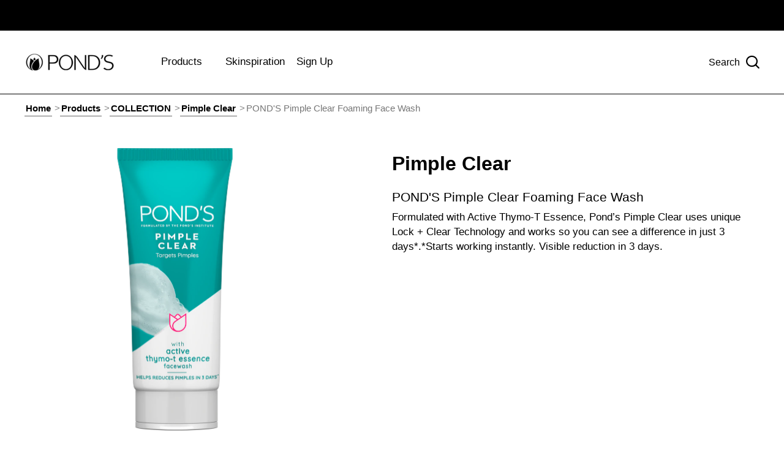

--- FILE ---
content_type: text/html; charset=UTF-8
request_url: https://www.ponds.com/za/p/pimple-clear-face-wash.html/08901030583056
body_size: 76435
content:
<!doctype html>
<html lang="en-ZA"> 
 <head> 
  <meta charset="UTF-8"> 
  <meta http-equiv="X-UA-Compatible" content="IE=edge,chrome=1"> 
  <title>POND'S Pimple Clear Foaming Face Wash | Pond's South Africa</title> 
  <meta name="description" content="Formulated with our first Active Thymo-T Essence, Pond’s Pimple Clear uses unique Lock + Clear Technology and works so you can see a difference in days."> 
  <meta name="template" content="ponds-blueprint-product-detail-template"> 
  <meta name="viewport" content="width=device-width, initial-scale=1.0"> 
  <meta http-equiv="content-language" content="en-ZA"> 
  <meta name="HandheldFriendly" content="True"> 
  <meta name="MobileOptimized" content="320"> 
  <meta property="og:image" content="https://assets.unileversolutions.com/v1/103951104.png"> 
  <meta property="og:title" content="POND'S Pimple Clear Foaming Face Wash"> 
  <meta property="og:type" content="website"> 
  <meta property="og:description" content="Formulated with Active Thymo-T Essence, Pond’s Pimple Clear uses unique Lock &amp;#43; Clear Technology and works so you can see a difference in just 3 days*.*Starts working instantly. Visible reduction in 3 days."> 
  <meta property="og:site_name" content="ponds"> 
  <meta property="og:url" content="https://www.ponds.com/za/p/pimple-clear-face-wash.html/08901030583056"> 
  <meta name="twitter:image" content="https://assets.unileversolutions.com/v1/103951104.png"> 
  <meta name="twitter:title" content="POND'S Pimple Clear Foaming Face Wash"> 
  <meta name="twitter:type" content="website"> 
  <meta name="twitter:description" content="Formulated with Active Thymo-T Essence, Pond’s Pimple Clear uses unique Lock &amp;#43; Clear Technology and works so you can see a difference in just 3 days*.*Starts working instantly. Visible reduction in 3 days."> 
  <meta name="twitter:site_name" content="ponds"> 
  <meta name="twitter:url" content="https://www.ponds.com/za/p/pimple-clear-face-wash.html/08901030583056"> 
  <meta property="twitter:card" content="summary_large_image"> 
  <meta name="content-page-ref" content="q0-I3eT4b8zoZqiOaLydiJZj0sr68sjZBPlb-NCy6W8_zk4o0sdWVVaPn0yScP6k57UCVDpYXyXxF0GT9uISGA"/>
<link rel="canonical" href="https://www.ponds.com/za/p/pimple-clear-face-wash.html/08901030583056"> 
  <link rel="alternate" title="Skin Care Products for Women" hreflang="x-default" href="https://www.ponds.com/za/home.html"> 
  <link rel="preconnect" href="https://fonts.gstatic.com" crossorigin> 
  <link rel="preload" as="script" href="https://cdn.cookielaw.org/consent/dc3d1bec-8fb5-4563-856a-3232f1076bf6/OtAutoBlock.js" nonce="MzU4MjU4"> 
  <script src="https://cdn.cookielaw.org/consent/dc3d1bec-8fb5-4563-856a-3232f1076bf6/OtAutoBlock.js" nonce="MzU4MjU4"></script> 
  <script nonce="MzU4MjU4">
          // Options for the observer (which mutations to observe).
          const launchObserverConfig = {childList: true, subtree: true};

          // Callback function to execute when mutations are observed.
          const checkLaunchScript = (mutationList, observer) => {
              let launchElement = document.getElementById('launch');
              if (launchElement) {
                  launchElement.onload = () => {
                      // Load otSDKStub.js.

                      var e = document.createElement("button"), t = document.getElementsByTagName("BODY")[0].getAttribute("data-domainId"), o = document.getElementsByTagName("BODY")[0].getAttribute("data-runmode"), n = document.getElementsByTagName("BODY")[0].getAttribute("data-optOut"); t != null && -1 < t.indexOf("-test") && (t = t.substr(0, t.indexOf("-test"))), e.className = "ot-sdk-show-settings", e.innerHTML = "cookie preferences here",e.id = "ot-sdk-btn", document.body.appendChild(e),t ? ((otSDKStubScript = document.createElement("script")).setAttribute("src", "https://cdn.cookielaw.org/scripttemplates/otSDKStub.js"), "true" == o ? otSDKStubScript.setAttribute("data-domain-script", t) : otSDKStubScript.setAttribute("data-domain-script", t + "-test"), otSDKStubScript.setAttribute("data-document-language", "true"), document.head.appendChild(otSDKStubScript), otSDKStubScript = document.createElement("script"), n = "true" === n ? document.createTextNode(function launchscript() { var t; if (a(), t = otIniGrps, otDomainGrps = JSON.parse(JSON.stringify(Optanon.GetDomainData().Groups)), otDeletedGrpIds = function (t, e) { t = (t = t.split(",")).filter(Boolean), e = (e = e.split(",")).filter(Boolean); for (var o = [], n = 0; n < t.length; n++)e.indexOf(t[n]) <= -1 && o.push(t[n]); return o }(t, OnetrustActiveGroups), 0 != otDeletedGrpIds.length && 0 != otDomainGrps.length) for (var e = 0; e < otDomainGrps.length; e++) { if ("" != otDomainGrps[e].CustomGroupId && otDeletedGrpIds.includes(otDomainGrps[e].CustomGroupId)) for (var o = 0; o < otDomainGrps[e].Cookies.length; o++)i(otDomainGrps[e].Cookies[o].Name); if (0 != otDomainGrps[e].Hosts.length) for (o = 0; o < otDomainGrps[e].Hosts.length; o++)if (otDeletedGrpIds.includes(otDomainGrps[e].Hosts[o].HostId) && 0 != otDomainGrps[e].Hosts[o].Cookies.length) for (var n = 0; n < otDomainGrps[e].Hosts[o].Cookies.length; n++)i(otDomainGrps[e].Hosts[o].Cookies[n].Name) } function a() { OptanonWrapperCount = "", otIniGrps = OnetrustActiveGroups } function i(t) { var e = ".unileversolutions.com", o = window.location.hostname; document.cookie = t + "=; Max-Age=-99999999; Path=/;Domain=" + o, document.cookie = t + "=; Max-Age=-99999999; Path=/;Domain=" + e, document.cookie = t + "=; Max-Age=-99999999; Path=/;", localStorage.removeItem(t), pathArray = window.location.pathname.split("/"); for (var n, a = 0; a < pathArray.length; a++)pathArray[a] && (n = pathArray.slice(0, a + 1).join("/"), document.cookie = t + "=; Max-Age=-99999999; Path=" + n + ";Domain=" + o, document.cookie = t + "=; Max-Age=-99999999; Path=" + n + ";Domain=" + e, document.cookie = t + "=; Max-Age=-99999999; Path=" + n + ";", document.cookie = t + "=; Max-Age=-99999999; Path=" + n + "/;Domain=" + o, document.cookie = t + "=; Max-Age=-99999999; Path=" + n + "/;Domain=" + e, document.cookie = t + "=; Max-Age=-99999999; Path=" + n + "/;") } a() }.toString()) : document.createTextNode("function OptanonWrapper() { }"), otSDKStubScript.append(n), document.head.appendChild(otSDKStubScript), window.addEventListener("DOMContentLoaded", function () { var t = document.getElementsByClassName("footer-onetrust-cookie-config_link"); footerOnetrustElemLength = t.length, footerOnetrustElemLength = (footerOnetrustElemLength ? ((t = t[footerOnetrustElemLength - 1]).classList.remove("hidden"), t.appendChild(e)) : (e.id = "ot-sdk-btn", document.body.appendChild(e)), document.head), new MutationObserver(function (t) { t.forEach(function (t) { t && "childList" === t.type && t.addedNodes[0] && "www-widgetapi-script" === t.addedNodes[0].id && "text/plain" === t.addedNodes[0].getAttribute("type") && (t.addedNodes[0].setAttribute("ot-data-ignore", ""), t.addedNodes[0].setAttribute("type", "text/javascript"), t.addedNodes[0].src = t.addedNodes[0].src ? t.addedNodes[0].src.split("youtube.com").join("youtube-nocookie.com") : "") }) }).observe(footerOnetrustElemLength, { childList: !0 }) }), window.addEventListener("oneTrustButtonDisplay", function () { document.body.appendChild(e) })) : console.log("ONETRUST Status: Your Domain not found in One Trust Domain Scan List")

                  };
                  observer.disconnect();
              }
          };

          // Create an observer instance linked to the callback function.
          const launchObserver = new MutationObserver(checkLaunchScript);

          // Start observing the target node for configured mutations.
          launchObserver.observe(document, launchObserverConfig);
        </script> 
  <link rel="preload" href="https://cdn.cookielaw.org/consent/dc3d1bec-8fb5-4563-856a-3232f1076bf6/OtAutoBlock.js" as="script" nonce="MzU4MjU4"> 
  <link rel="dns-prefetch" href="https://fonts.googleapis.com"> 
  <link rel="preconnect" href="https://fonts.googleapis.com" crossorigin> 
  <link rel="stylesheet" href="https://fonts.googleapis.com/icon?family=Material+Icons&amp;display=swap" media="print" onload="this.media='all'"> 
  <link rel="stylesheet" href="/etc.clientlibs/unilever/clientlibs/clientlib-base.lc-27d7eb7eaf184c602357ffa45aa62d3f-lc.min.css" type="text/css"> 
  <style data-scope="global">/* Version=4.24.0,Timestamp=2025-12-11T08:10:53.195Z */@charset "utf-8";html{-webkit-text-size-adjust:100%;line-height:1.15}body{margin:0}main{display:block}h1{font-size:2em;margin:0.67em 0}hr{box-sizing:content-box;height:0;overflow:visible}pre{font-family:monospace,monospace;font-size:1em}a{background-color:transparent}abbr[title]{border-bottom:none;text-decoration:underline;text-decoration:underline dotted}b,strong{font-weight:bolder}code,kbd,samp{font-family:monospace,monospace;font-size:1em}small{font-size:80%}sub,sup{font-size:75%;line-height:0;position:relative;vertical-align:baseline}sub{bottom:-0.25em}sup{top:-0.5em}img{border-style:none}button,input,optgroup,select,textarea{font-family:inherit;font-size:100%;line-height:1.15;margin:0}button,input{overflow:visible}button,select{text-transform:none}[type=button],[type=reset],[type=submit],button{-webkit-appearance:button}[type=button]::-moz-focus-inner,[type=reset]::-moz-focus-inner,[type=submit]::-moz-focus-inner,button::-moz-focus-inner{border-style:none;padding:0}[type=button]:-moz-focusring,[type=reset]:-moz-focusring,[type=submit]:-moz-focusring,button:-moz-focusring{outline:1px dotted ButtonText}fieldset{padding:0.35em 0.75em 0.625em}legend{box-sizing:border-box;color:inherit;display:table;max-width:100%;padding:0;white-space:normal}progress{vertical-align:baseline}textarea{overflow:auto}[type=checkbox],[type=radio]{box-sizing:border-box;padding:0}[type=number]::-webkit-inner-spin-button,[type=number]::-webkit-outer-spin-button{height:auto}[type=search]{-webkit-appearance:textfield;outline-offset:-2px}[type=search]::-webkit-search-decoration{-webkit-appearance:none}::-webkit-file-upload-button{-webkit-appearance:button;font:inherit}details{display:block}summary{display:list-item}[hidden],template{display:none}@-webkit-keyframes bounceUpDown{0%{opacity:1;-webkit-transform:translateY(-10px);transform:translateY(-10px)}50%{opacity:1;-webkit-transform:translateY(10px);transform:translateY(10px)}to{opacity:1;-webkit-transform:translateY(-10px);transform:translateY(-10px)}}@font-face{font-display:swap;font-family:icons;font-style:normal;font-weight:400;src:url(https://www.ponds.com/static/d1214144178d862d4d8c74884e76e44d4845930a41616fa2365cba935d318d96/resources/fonts/icons.eot);src:local("icons"),url(https://www.ponds.com/static/d1214144178d862d4d8c74884e76e44d4845930a41616fa2365cba935d318d96/resources/fonts/icons.eot?#iefix) format("embedded-opentype"),url(https://www.ponds.com/static/d1214144178d862d4d8c74884e76e44d4845930a41616fa2365cba935d318d96/resources/fonts/icons.woff) format("woff"),url(https://www.ponds.com/static/d1214144178d862d4d8c74884e76e44d4845930a41616fa2365cba935d318d96/resources/fonts/icons.ttf) format("truetype"),url(https://www.ponds.com/static/d1214144178d862d4d8c74884e76e44d4845930a41616fa2365cba935d318d96/resources/fonts/icons.svg#icons) format("svg")}@media only screen and (min-width:992px){.cmp-experiencefragment--header>.cmp-container>.max-width-wrapper>.cmp-container .header-panel>.cmp-container .globalnavigation.globalnavigation--megamenu{display:block;position:static}.cmp-experiencefragment--header>.cmp-container>.max-width-wrapper>.cmp-container .header-panel>.cmp-container .globalnavigation.globalnavigation--megamenu .cmp-globalnavigation .cmp-globalnavigation__group{-webkit-box-pack:start;-ms-flex-pack:start;justify-content:flex-start;margin-left:30px}.cmp-experiencefragment--header>.cmp-container>.max-width-wrapper>.cmp-container .header-panel>.cmp-container .globalnavigation.globalnavigation--megamenu .cmp-globalnavigation .cmp-globalnavigation__group .cmp-tabs__tab.cmp-globalnavigation__item a,.cmp-experiencefragment--header>.cmp-container>.max-width-wrapper>.cmp-container .header-panel>.cmp-container .globalnavigation.globalnavigation--megamenu .cmp-globalnavigation .cmp-globalnavigation__group .cmp-tabs__tab.cmp-globalnavigation__item button.mainLink{color:#878787;font-size:1.08rem;font-weight:400;line-height:1.25rem;padding:.94rem .8rem}.cmp-experiencefragment--header>.cmp-container>.max-width-wrapper>.cmp-container .header-panel>.cmp-container .globalnavigation.globalnavigation--megamenu .cmp-globalnavigation .cmp-globalnavigation__group .cmp-tabs__tab.cmp-globalnavigation__item a:focus,.cmp-experiencefragment--header>.cmp-container>.max-width-wrapper>.cmp-container .header-panel>.cmp-container .globalnavigation.globalnavigation--megamenu .cmp-globalnavigation .cmp-globalnavigation__group .cmp-tabs__tab.cmp-globalnavigation__item button.mainLink:focus{outline:.1875rem solid #f65275;outline-offset:.1875rem}.cmp-experiencefragment--header>.cmp-container>.max-width-wrapper>.cmp-container .header-panel>.cmp-container .globalnavigation.globalnavigation--megamenu .cmp-globalnavigation .cmp-globalnavigation__group .cmp-tabs__tab.cmp-globalnavigation__item button.mainLink:after{display:none}.cmp-experiencefragment--header>.cmp-container>.max-width-wrapper>.cmp-container .header-panel>.cmp-container .globalnavigation.globalnavigation--megamenu .cmp-globalnavigation .cmp-globalnavigation__group .cmp-tabs__tab.cmp-globalnavigation__item.cmp-tabs__tab--active a,.cmp-experiencefragment--header>.cmp-container>.max-width-wrapper>.cmp-container .header-panel>.cmp-container .globalnavigation.globalnavigation--megamenu .cmp-globalnavigation .cmp-globalnavigation__group .cmp-tabs__tab.cmp-globalnavigation__item.cmp-tabs__tab--active button.mainLink{font-weight:600}.cmp-experiencefragment--header>.cmp-container>.max-width-wrapper>.cmp-container .header-panel>.cmp-container .globalnavigation.globalnavigation--megamenu .cmp-globalnavigation div.cmp-tabs__tabpanel{display:none}.cmp-experiencefragment--header>.cmp-container>.max-width-wrapper>.cmp-container .header-panel>.cmp-container .globalnavigation.globalnavigation--megamenu .cmp-globalnavigation div.cmp-tabs__tabpanel.active-tabpanel--active{background:rgba(249,205,215,.949);bottom:0;display:block;left:0;position:fixed;right:0;top:103px}.cmp-experiencefragment--header>.cmp-container>.max-width-wrapper>.cmp-container .header-panel>.cmp-container .globalnavigation.globalnavigation--megamenu .cmp-globalnavigation div.cmp-tabs__tabpanel.active-tabpanel--active>.container{height:100%;margin:70px 0;max-height:100vh;overflow:auto;padding:100px 0}.cmp-experiencefragment--header>.cmp-container>.max-width-wrapper>.cmp-container .header-panel>.cmp-container .globalnavigation.globalnavigation--megamenu .cmp-globalnavigation div.cmp-tabs__tabpanel.active-tabpanel--active .button .cmp-button[aria-label=close]{position:absolute;right:20px;top:27px}.cmp-experiencefragment--header>.cmp-container>.max-width-wrapper>.cmp-container .header-panel>.cmp-container .globalnavigation.globalnavigation--megamenu .cmp-globalnavigation div.cmp-tabs__tabpanel.active-tabpanel--active .navigationlinks{padding-top:0}.cmp-experiencefragment--header>.cmp-container>.max-width-wrapper>.cmp-container .header-panel>.cmp-container .globalnavigation.globalnavigation--megamenu .cmp-globalnavigation div.cmp-tabs__tabpanel.active-tabpanel--active .navigationlinks.navigation-submenu .navigation-v2__wrapper .navigation-v2-item-list__group .navigation-v2-item-list-item .navigation-v2-sub-list__body .navigation-v2-sub-list__group.navigation-v2-item-list{display:none}.cmp-experiencefragment--header>.cmp-container>.max-width-wrapper>.cmp-container .header-panel>.cmp-container .globalnavigation.globalnavigation--megamenu .cmp-globalnavigation div.cmp-tabs__tabpanel.active-tabpanel--active .navigationlinks.navigation-submenu .navigation-v2__wrapper .navigation-v2-item-list__group .navigation-v2-item-list-item .navigation-v2-sub-list__body .navigation-v2-sub-list__group.navigation-v2-item-list .navigation-v2-item-list-item{margin:0 0 15px}.cmp-experiencefragment--header>.cmp-container>.max-width-wrapper>.cmp-container .header-panel>.cmp-container .globalnavigation.globalnavigation--megamenu .cmp-globalnavigation div.cmp-tabs__tabpanel.active-tabpanel--active .navigationlinks.navigation-submenu .navigation-v2__wrapper .navigation-v2-item-list__group .navigation-v2-item-list-item .navigation-v2-sub-list__body .navigation-v2-sub-list__group.navigation-v2-item-list .navigation-v2-item-list-item a{color:#878787;font-size:1.375rem;padding:7px 20px 0 0}.cmp-experiencefragment--header>.cmp-container>.max-width-wrapper>.cmp-container .header-panel>.cmp-container .globalnavigation.globalnavigation--megamenu .cmp-globalnavigation div.cmp-tabs__tabpanel.active-tabpanel--active .navigationlinks.navigation-submenu .navigation-v2__wrapper .navigation-v2-item-list__group .navigation-v2-item-list-item .navigation-v2-sub-list__body .navigation-v2-sub-list__group.navigation-v2-item-list.active-menu{display:block;margin-top:40px}.cmp-experiencefragment--header>.cmp-container>.max-width-wrapper>.cmp-container .header-panel>.cmp-container .globalnavigation.globalnavigation--megamenu .cmp-globalnavigation div.cmp-tabs__tabpanel.active-tabpanel--active .navigationlinks .navigation-v2__wrapper .navigation-v2-main-wrapper{display:none}.cmp-experiencefragment--header>.cmp-container>.max-width-wrapper>.cmp-container .header-panel>.cmp-container .globalnavigation.globalnavigation--megamenu .cmp-globalnavigation div.cmp-tabs__tabpanel.active-tabpanel--active .navigationlinks .navigation-v2__wrapper .navigation-v2-item-list__group{list-style:none;margin:0;text-align:center}.cmp-experiencefragment--header>.cmp-container>.max-width-wrapper>.cmp-container .header-panel>.cmp-container .globalnavigation.globalnavigation--megamenu .cmp-globalnavigation div.cmp-tabs__tabpanel.active-tabpanel--active .navigationlinks .navigation-v2__wrapper .navigation-v2-item-list__group .navigation-v2-item-list-item .navigation-v2-sub-list__body h3.navigation-il-heading{border-bottom:none;color:#f65275;font-size:1.5625rem;font-weight:700;margin:0;padding:0;position:relative;text-decoration:none}.cmp-experiencefragment--header>.cmp-container>.max-width-wrapper>.cmp-container .header-panel>.cmp-container .globalnavigation.globalnavigation--megamenu .cmp-globalnavigation div.cmp-tabs__tabpanel.active-tabpanel--active .navigationlinks .navigation-v2__wrapper .navigation-v2-item-list__group .navigation-v2-item-list-item .navigation-v2-sub-list__body h3.navigation-il-heading:after{background:url("data:image/svg+xml;utf8,<svg viewBox='0 0 140 140' width='24' height='24' xmlns='http://www.w3.org/2000/svg'><g><path d='m121.3,34.6c-1.6-1.6-4.2-1.6-5.8,0l-51,51.1-51.1-51.1c-1.6-1.6-4.2-1.6-5.8,0-1.6,1.6-1.6,4.2 0,5.8l53.9,53.9c0.8,0.8 1.8,1.2 2.9,1.2 1,0 2.1-0.4 2.9-1.2l53.9-53.9c1.7-1.6 1.7-4.2 0.1-5.8z' fill='black'/></g></svg>");content:"";cursor:pointer;height:20px;margin-left:10px;position:absolute;top:5px;width:20px}.cmp-experiencefragment--header>.cmp-container>.max-width-wrapper>.cmp-container .header-panel>.cmp-container .globalnavigation.globalnavigation--megamenu .cmp-globalnavigation div.cmp-tabs__tabpanel.active-tabpanel--active .navigationlinks .navigation-v2__wrapper .navigation-v2-item-list__group .navigation-v2-item-list-item .navigation-v2-sub-list__body .navigation-v2-sub-list__group.navigation-v2-item-list{padding:0}.cmp-experiencefragment--header>.cmp-container>.max-width-wrapper>.cmp-container .header-panel>.cmp-container .globalnavigation.globalnavigation--megamenu .cmp-globalnavigation div.cmp-tabs__tabpanel.active-tabpanel--active .navigationlinks .navigation-v2__wrapper .navigation-v2-item-list__group .navigation-v2-item-list-item .navigation-v2-sub-list__body .navigation-v2-sub-list__group.navigation-v2-item-list .navigation-v2-item-list-item{display:block;margin:0 0 50px}.cmp-experiencefragment--header>.cmp-container>.max-width-wrapper>.cmp-container .header-panel>.cmp-container .globalnavigation.globalnavigation--megamenu .cmp-globalnavigation div.cmp-tabs__tabpanel.active-tabpanel--active .navigationlinks .navigation-v2__wrapper .navigation-v2-item-list__group .navigation-v2-item-list-item .navigation-v2-sub-list__body .navigation-v2-sub-list__group.navigation-v2-item-list .navigation-v2-item-list-item a{color:#f65275;font-size:1.5625rem;font-weight:700;margin:0;padding:0;position:relative;text-decoration:none}.cmp-experiencefragment--header>.cmp-container>.max-width-wrapper>.cmp-container .header-panel>.cmp-container .globalnavigation.globalnavigation--megamenu .cmp-globalnavigation div.cmp-tabs__tabpanel.active-tabpanel--active .navigation-v2-main-wrapper{border-top:transparent}}@-webkit-keyframes listening{0%{-webkit-transform:scale(1.5);transform:scale(1.5)}25%{-webkit-transform:scale(1.3);transform:scale(1.3)}50%{-webkit-transform:scale(1.5);transform:scale(1.5)}75%{-webkit-transform:scale(1.3);transform:scale(1.3)}to{-webkit-transform:scale(1.5);transform:scale(1.5)}}.text-decoration-underline{text-decoration:underline}.text-decoration-overline{text-decoration:overline}.text-decoration-line-through{text-decoration:line-through}.text.pink-heading-text{padding:40px 0 0}.text.pink-heading-text.anchor-tag .cmp-text a{word-break:break-all}.text.pink-heading-text .cmp-text h1{color:#f65275;font-size:1.6875rem;line-height:normal;margin:0 auto}.text.pink-heading-text .cmp-text h2{color:#f65275;font-size:1.5rem;line-height:normal;margin:0 auto}@media only screen and (min-width:992px){.text.pink-heading-text .cmp-text h2{font-size:1.6875rem;line-height:normal}}.text.pink-heading-text .cmp-text h2.mobile-center{color:#f65275;font-size:1.3125rem;font-size:1.1669rem!important;line-height:normal;text-align:center!important}@media only screen and (min-width:992px){.text.pink-heading-text .cmp-text h2.mobile-center{font-size:1.6875rem;font-size:1.6669rem!important;line-height:3.25rem;text-align:left!important}}.text.pink-heading-text .cmp-text h2.gray-color-text{color:#878787;font-size:1.97rem;font-size:1.5rem!important;line-height:2.25rem;margin:0 auto}@media only screen and (max-width:768px){.text.pink-heading-text .cmp-text h2.gray-color-text{font-size:1.6875rem}}.text.pink-heading-text .cmp-text h3{color:#f65275;font-size:1.125rem;line-height:1.6071rem;line-height:normal;margin-bottom:10px;margin-top:20px}.text.pink-heading-text .cmp-text h4{color:#f65275;font-size:1.0625rem;line-height:1.5179rem;line-height:normal;margin-bottom:10px;margin-top:20px}.text.pink-heading-text .cmp-text li,.text.pink-heading-text .cmp-text p{color:#878787;font-size:1.125rem;line-height:1.6071rem;margin:0 0 10px}.text.pink-heading-text .cmp-text li a,.text.pink-heading-text .cmp-text p a{color:#f65275;font-size:1.125rem;line-height:1.6071rem}.text.pink-heading-text .cmp-text li.gray-bold-text-small,.text.pink-heading-text .cmp-text p.gray-bold-text-small{color:#878787;font-size:1.125rem;line-height:1.428rem;margin:0 0 10px!important;max-width:580px}@media only screen and (min-width:992px){.text.pink-heading-text .cmp-text li.gray-bold-text-small,.text.pink-heading-text .cmp-text p.gray-bold-text-small{margin:30px auto}}.text.pink-heading-text .cmp-text li.gray-bold-text,.text.pink-heading-text .cmp-text p.gray-bold-text{color:#878787;font-size:1.875rem;line-height:1.428rem;line-height:inherit;margin:0 0 10px;max-width:580px}@media only screen and (min-width:992px){.text.pink-heading-text .cmp-text li.gray-bold-text,.text.pink-heading-text .cmp-text p.gray-bold-text{line-height:inherit;margin:30px auto}}.text.pink-heading-text .cmp-text li.gray-tiny-text,.text.pink-heading-text .cmp-text p.gray-tiny-text{color:#878787;font-size:.875rem;line-height:1.25rem}.text.pink-heading-text .cmp-text ul li{list-style:disc}.text.pink-heading-text .cmp-text ul li:before{content:"";padding-right:25px}.text.pink-heading-text.product-landing-intro .cmp-text p{line-height:21px}@media only screen and (min-width:992px){.text.pink-heading-text.padding-top-unset{padding:0 0 40px}}@media only screen and (max-width:992px){.text.pink-heading-text.text-center-mobile .cmp-text h1{text-align:center}}.text.pink-heading-text.padding-top-bottom-unset{padding:0}.text.pink-heading-text.registration-text .cmp-text p{font-size:.8438rem;line-height:1.5rem}.text.pink-heading-text.product-landing-intro .cmp-text p{font-size:1rem;line-height:1.3125rem}.text.show-me-all-text .cmp-text p a{color:#f65275;font-size:1rem;font-weight:700;line-height:1.42857}.text.text-width-800{-webkit-box-sizing:border-box;box-sizing:border-box;margin:0 auto;max-width:800px;padding:20px 0;width:100%}.text.facialcare-text .cmp-text h3{font-size:1.5rem;font-weight:500}.text.blue-heading-text{padding:15px}.text.blue-heading-text h2{color:#099faa;font-size:1.5rem;line-height:normal}@media only screen and (min-width:992px){.text.blue-heading-text h2{font-size:1.6875rem;line-height:normal}}.text.blue-heading-text li,.text.blue-heading-text p{color:#878787;font-size:1.125rem;font-weight:300;line-height:normal;line-height:1.5625rem}.text.blue-heading-text ul li{list-style:disc}.text.blue-heading-text ul li:before{content:"";padding-right:25px}.text.blue-heading-text-var2 .cmp-text h1,.text.blue-heading-text-var2 .cmp-text h2{color:#005eef;font-size:1.6875rem;line-height:normal}.text.blue-heading-text-var2 .cmp-text li,.text.blue-heading-text-var2 .cmp-text p,.text.blue-heading-text-var2 .cmp-text td{color:#878787;font-size:1.125rem;line-height:1.6071rem;text-align:justify;word-break:break-all}@media only screen and (min-width:992px){.text.blue-heading-text-var2 .cmp-text li,.text.blue-heading-text-var2 .cmp-text p,.text.blue-heading-text-var2 .cmp-text td{font-size:1.4375rem;line-height:2.0536rem}}.text.blue-heading-text-var2 .cmp-text li a,.text.blue-heading-text-var2 .cmp-text p a,.text.blue-heading-text-var2 .cmp-text td a{color:#878787;font-size:1.125rem;line-height:1.6071rem}@media only screen and (min-width:992px){.text.blue-heading-text-var2 .cmp-text li a,.text.blue-heading-text-var2 .cmp-text p a,.text.blue-heading-text-var2 .cmp-text td a{font-size:1.4375rem;line-height:2.0536rem}}.text.blue-heading-text-var2 .cmp-text table{display:-webkit-box;display:-ms-flexbox;display:flex;overflow-x:auto}.text.blue-heading-text-var2 .cmp-text table p,.text.blue-heading-text-var2 .cmp-text table td{word-break:unset}.text.pdp-round-text ul{-webkit-box-align:baseline;-ms-flex-align:baseline;-ms-flex-pack:distribute;align-items:baseline;display:-webkit-box;display:-ms-flexbox;display:flex;justify-content:space-around}.text.pdp-round-text ul li{position:relative;text-align:center;text-indent:0;width:-webkit-fill-available;width:-moz-available;width:fill-available}.text.pdp-round-text ul li:before{background:#999;content:"";display:block;height:2px;margin:auto 0;position:absolute;right:0;top:15%;-webkit-transform:translate(50%);transform:translate(50%);width:60%}.text.pdp-round-text ul li:last-child:before{display:none}.text.pdp-round-text ul li p:first-child{background:#dd4e95;border-radius:50%;color:#fff;display:block;margin:auto;padding:8px 20px;width:-webkit-max-content;width:-moz-max-content;width:max-content}.text.pdp-round-text ul li p:last-child{color:#878787;font-size:1.37rem;font-weight:600;line-height:2.25rem}.text.pdp-round-text.pdp-round-text-color ul li p:first-child{background:#e23e75}.text.faq-font-size .cmp-text h2{font-size:1.6875rem}.text.inspirate-margin{margin:-30px 0 0;position:relative}@media only screen and (min-width:992px){.text.inspirate-margin{margin:-100px 0 10px 50px}}.text.inspirate-margin .cmp-text p{color:#878787;font-size:1.125rem;line-height:1.6071rem;margin:0 0 10px}.text.inspirate-margin .cmp-text p a{color:#878787;font-size:1rem;line-height:1.6071rem}.text.inspirate-margin-bottom .cmp-text p{color:#878787;font-size:1.125rem;line-height:1.6071rem;margin:0 0 -40px}.text.inspirate-margin-bottom .cmp-text p a{color:#878787;font-size:1rem;line-height:1.6071rem}.text.left-right-margin{padding:0 25px}@media only screen and (min-width:992px){.text.left-right-margin{padding:0}}.text.padding-top-0{padding-top:0}#ponds-black-theme .text.pink-heading-text .cmp-text h1{color:#000;font-size:1.5rem;font-style:italic;font-weight:500;line-height:normal}@media only screen and (min-width:992px){#ponds-black-theme .text.pink-heading-text .cmp-text h1{font-size:1.875rem}}#ponds-black-theme .text.pink-heading-text .cmp-text h2,#ponds-black-theme .text.pink-heading-text .cmp-text h3,#ponds-black-theme .text.pink-heading-text .cmp-text h4,#ponds-black-theme .text.pink-heading-text .cmp-text h5,#ponds-black-theme .text.pink-heading-text .cmp-text h6{color:#000;font-style:italic}#ponds-black-theme .text.pink-heading-text .cmp-text a,#ponds-black-theme .text.pink-heading-text .cmp-text p{color:#000}#ponds-black-theme .text.pink-heading-text .cmp-text table th{font-size:1rem;padding:0}#ponds-black-theme .text.pink-heading-text.thankyou-text .cmp-text h1{color:#000;font-size:2.875rem;font-style:italic;line-height:normal}#ponds-black-theme .text.pink-heading-text.thankyou-text .cmp-text p{color:#000;font-size:1.875rem;font-style:italic;line-height:1.42857;margin-bottom:4rem;margin-top:2rem}@media only screen and (max-width:992px){#ponds-black-theme .text.pink-heading-text.center-heading-mobile .cmp-text h1,#ponds-black-theme .text.pink-heading-text.center-heading-mobile .cmp-text h2,#ponds-black-theme .text.pink-heading-text.center-heading-mobile .cmp-text h3,#ponds-black-theme .text.pink-heading-text.center-heading-mobile .cmp-text h4{text-align:center}#ponds-black-theme .text.pink-heading-text.prod-category-heading-var .cmp-text{margin-top:2rem;text-align:center}}#ponds-black-theme .text.pink-heading-text.prod-category-heading-var .cmp-text h1,#ponds-black-theme .text.pink-heading-text.prod-category-heading-var .cmp-text h2{color:#000;font-size:1.5rem;font-style:italic;line-height:normal}@media only screen and (min-width:992px){#ponds-black-theme .text.pink-heading-text.prod-category-heading-var .cmp-text h1,#ponds-black-theme .text.pink-heading-text.prod-category-heading-var .cmp-text h2{font-size:1.75rem;line-height:normal}}#ponds-black-theme .text.pink-heading-text.prod-category-heading-var .cmp-text p{color:#000;font-size:1rem;line-height:1.42857rem;line-height:1.3125rem}.text.ponds-campaign-text{padding:0 20px}.text.ponds-campaign-text .cmp-text h1{color:#fff;font-size:1.5625rem;letter-spacing:4.5px;line-height:normal;margin:0;padding-bottom:20px;text-transform:uppercase}@media only screen and (min-width:992px){.text.ponds-campaign-text .cmp-text h1{font-size:2.9rem;letter-spacing:5px}}.text.ponds-campaign-text .cmp-text h2{color:#fff;font-size:1.5625rem;letter-spacing:2.5px;line-height:normal;margin:0;padding-bottom:20px;text-transform:uppercase}@media only screen and (min-width:992px){.text.ponds-campaign-text .cmp-text h2{font-size:2.2rem;letter-spacing:4px}}.text.ponds-campaign-text .cmp-text p{color:#fff;font-size:.875rem;letter-spacing:3px;line-height:1.25rem;margin:0;padding-bottom:10px}@media only screen and (min-width:992px){.text.ponds-campaign-text .cmp-text p{font-size:1.125rem;letter-spacing:3px;line-height:25px}}.text.ponds-campaign-text-black .cmp-text h1,.text.ponds-campaign-text-black .cmp-text h2,.text.ponds-campaign-text-black .cmp-text p{color:#000}[dir=rtl] .button.back-to-top .cmp-button,[dir=rtl] .button.component-backToTopCta .cmp-button{left:1.5rem;right:unset}.button.close-button .cmp-button{color:#000;display:inline-block;font-size:3rem;left:80%;padding:10px;position:absolute;right:0;top:0}.button.close-button .cmp-button:after{content:"×"}.button.close-button .cmp-button:focus,.button.close-button .cmp-button:focus-visible{background:none;border-radius:0;outline:.2rem solid #2954ff;outline-offset:.2rem}.button.close-button .cmp-button:hover{background:none}.button.pink-button{-webkit-box-pack:center;-ms-flex-pack:center;display:-webkit-box;display:-ms-flexbox;display:flex;justify-content:center}.button.pink-button .cmp-button{background-color:#f9ced8;border:unset;border-radius:unset;color:#878787;color:#f65275;cursor:pointer;font-size:1.125rem;line-height:1.6071rem;min-width:100%;min-width:auto;padding:10px 20px;text-align:center}@media only screen and (min-width:768px){.button.pink-button .cmp-button{min-width:196px}}.button.pink-button .cmp-button:focus,.button.pink-button .cmp-button:focus-visible{outline-color:#f65275;outline-style:solid;outline-width:2px}@media only screen and (min-width:768px){.button.pink-button .cmp-button{min-width:auto}}.button.pink-button.aem-GridColumn.aem-GridColumn--phone--4{width:100%}@media only screen and (min-width:992px){.button.pink-button.aem-GridColumn.aem-GridColumn--phone--4{width:43%}}.button.margin-bottom-50{margin-bottom:50px}#ponds-blue-theme-footer .button.back-to-top .cmp-button{background:#32bfb9;border:1px solid #fff;border-radius:unset;bottom:25px;height:40px;padding:0;right:25px;width:40px}#ponds-blue-theme-footer .button.back-to-top .cmp-button:before{border-left:2px solid #fff;border-top:2px solid #fff;content:"";height:10px;margin-top:5px;padding-right:0;-webkit-transform:rotate(45deg);transform:rotate(45deg);width:10px}#ponds-blue-theme-footer .button.back-to-top .cmp-button .cmp-button__text{font-size:0}#ponds-black-theme .button.pink-button .cmp-button{background-color:#000;border:1px solid #5a5a5a;border-radius:4px;color:#fff;font-style:italic;font-weight:500}.tabimage.brandicon .cmp-image__image{left:10px;position:absolute;top:10px;width:50px;z-index:100}.cmp-image picture{display:block;line-height:0}.cmp-image__image{max-width:100%;width:100%}.container.image-text .cmp-container .aem-Grid>.aem-GridColumn.aem-GridColumn--default--none{display:-webkit-box;display:-ms-flexbox;display:flex}.tabimage a.cmp-image__link{display:block}.tabimage.image-left{-webkit-box-pack:end;-ms-flex-pack:end;justify-content:end;margin-top:35px}@media only screen and (min-width:992px){.tabimage.image-left{padding-right:30px}}.tabimage.image-left .cmp-image__image{width:100%}@media only screen and (max-width:768px){.tabimage.image-left.number-image{width:100%!important}.tabimage.image-left.number-image .cmp-image{margin:0 auto;width:20%}}.tabimage.image-center{-webkit-box-pack:center;-ms-flex-pack:center;justify-content:center;margin-top:35px}.tabimage.banner-image .cmp-image{margin:0 auto;width:50rem}.tabimage.register-brand-logo .cmp-image{width:121px}.tabimage.ponds-logo-small .cmp-image,.tabimage.ponds-logo-small .cmp-image .cmp-image__image{width:auto}.tabimage.ponds-logo-small.img-small-center .cmp-image{float:none;margin:0 auto;text-align:center}.tabimage.ponds-logo-small.img-small-center .cmp-image .cmp-image__image{width:auto}.tabimage.main-banner .cmp-image{text-align:center}.tabimage.main-banner .cmp-image__image{height:auto;width:100%}@media only screen and (min-width:992px){.tabimage.main-banner .cmp-image__image{width:auto}}.tabimage.tabimage-extra-large .cmp-image__image{aspect-ratio:480/431;height:auto;width:100%}.tabimage.image-center-align{text-align:center}@media only screen and (min-width:992px){.tabimage.image-center-align{margin-bottom:50px}}.tabimage.image-center-align .cmp-image__image{width:auto}.home-tabimage-section .tabimage{margin:0}.home-tabimage-section .teaser .cmp-teaser .cmp-teaser__image{height:378px}.home-tabimage-section .teaser .cmp-teaser .cmp-teaser__content .cmp-teaser__title{color:#f65275}.home-tabimage-section .teaser .cmp-teaser .cmp-teaser__content .cmp-teaser__description p{color:#878787;font-size:1.125rem;line-height:1.6071rem}@media only screen and (min-width:992px){.home-tabimage-section .teaser .cmp-teaser .cmp-teaser__content .cmp-teaser__description p{font-size:1.4375rem;line-height:2.0536rem}}.tabimage.ponds-tabimage-center .cmp-image{-webkit-box-pack:center;-ms-flex-pack:center;display:-webkit-box;display:-ms-flexbox;display:flex;justify-content:center}@-webkit-keyframes load-o{0%{-webkit-transform:rotate(0);transform:rotate(0)}to{-webkit-transform:rotate(360deg);transform:rotate(360deg)}}.edit-preview-infinte-fix{height:1.6em}[dir=rtl] .cmp-experiencefragment--header .searchbar-button{left:1rem;right:unset}[dir=rtl] .cmp-experiencefragment--header .header-wrapper>.cmp-container .searchbar-button{right:unset}[dir=rtl] .cmp-experiencefragment--header .header-wrapper>.cmp-container .image{-webkit-box-align:center;-ms-flex-align:center;-webkit-box-pack:center;-ms-flex-pack:center;align-items:center;justify-content:center}@media only screen and (max-width:767px){[dir=rtl] .cmp-experiencefragment--header .header-variant-center .image,[dir=rtl] .cmp-experiencefragment--header .header-variant-center .tabimage,[dir=rtl] .cmp-experiencefragment--header .image,[dir=rtl] .cmp-experiencefragment--header .tabimage{-webkit-box-pack:center;-ms-flex-pack:center;justify-content:center}}.header-top-nav .cmp-container .languagenavigation ul li{list-style:none}.header-top-nav .cmp-container .languagenavigation ul a{font-size:1.4rem}.header-top-nav .cmp-container .button{display:none}.header-top-nav .cmp-container .button a{font-size:1.6rem;font-weight:400;padding:0}.header-top-nav .cmp-container .pagelist .cmp-list li .cmp-list__item-title,.header-top-nav .cmp-container .pagelist .cmp-list li h2{color:#35414b;font-size:1.4rem}.header-top-nav.header-nav-mobile{display:none;-webkit-transform:translate(0%);transform:translate(0%)}@media only screen and (min-width:768px){.header-top-nav.header-nav-mobile{display:block}}.globalnavigation>.cmp-globalnavigation .header-nav-mobile .pagelist{padding:0;width:100%}.globalnavigation>.cmp-globalnavigation .header-nav-mobile .pagelist .cmp-list .cmp-list__item-title,.globalnavigation>.cmp-globalnavigation .languagenavigation a{color:#2a343c}[dir=rtl] .header-top-nav{text-align:left}.cmp-experiencefragment--header{border-bottom:none!important}.cmp-experiencefragment--header>.cmp-container>.max-width-wrapper>.cmp-container{padding:6px 5px;position:relative}@media only screen and (min-width:992px){.cmp-experiencefragment--header>.cmp-container>.max-width-wrapper>.cmp-container{padding:15px 10px}}.cmp-experiencefragment--header>.cmp-container>.max-width-wrapper>.cmp-container .button:nth-child(2){position:absolute;right:4%;top:4px}@media only screen and (min-width:992px){.cmp-experiencefragment--header>.cmp-container>.max-width-wrapper>.cmp-container .button:nth-child(2){right:1%;top:8px}}.cmp-experiencefragment--header>.cmp-container>.max-width-wrapper>.cmp-container .button:nth-child(2) a.cmp-button{color:#000;font-size:1rem;font-weight:500;padding:0}.cmp-experiencefragment--header>.cmp-container>.max-width-wrapper>.cmp-container .button:nth-child(2) a.cmp-button:hover{background:transparent;border:transparent;outline:none}@media only screen and (min-width:992px){.cmp-experiencefragment--header>.cmp-container>.max-width-wrapper>.cmp-container .button:nth-child(2) a.cmp-button{padding:15px 0}}.cmp-experiencefragment--header>.cmp-container>.max-width-wrapper>.cmp-container .header-panel>.cmp-container{-webkit-box-align:center;-ms-flex-align:center;-webkit-box-pack:normal;-ms-flex-pack:normal;align-items:center;display:-webkit-box;display:-ms-flexbox;display:flex;justify-content:normal}@media only screen and (min-width:992px){.cmp-experiencefragment--header>.cmp-container>.max-width-wrapper>.cmp-container .header-panel>.cmp-container{-webkit-box-pack:start;-ms-flex-pack:start;justify-content:flex-start}}.cmp-experiencefragment--header>.cmp-container>.max-width-wrapper>.cmp-container .header-panel>.cmp-container .button.mobile-hamburger-icon{padding:.7rem 0}@media only screen and (min-width:992px){.cmp-experiencefragment--header>.cmp-container>.max-width-wrapper>.cmp-container .header-panel>.cmp-container .button.mobile-hamburger-icon{display:none}}.cmp-experiencefragment--header>.cmp-container>.max-width-wrapper>.cmp-container .header-panel>.cmp-container .button.mobile-hamburger-icon .cmp-button{padding:.9rem 1rem}.cmp-experiencefragment--header>.cmp-container>.max-width-wrapper>.cmp-container .header-panel>.cmp-container .button.mobile-hamburger-icon .cmp-button:hover{background:transparent;border:transparent}.cmp-experiencefragment--header>.cmp-container>.max-width-wrapper>.cmp-container .header-panel>.cmp-container .button.mobile-hamburger-icon span.cmp-button__icon.cmp-button__icon--my_icon{border:1px solid #f65275;margin-left:0;position:relative;width:13px}.cmp-experiencefragment--header>.cmp-container>.max-width-wrapper>.cmp-container .header-panel>.cmp-container .button.mobile-hamburger-icon span.cmp-button__icon.cmp-button__icon--my_icon:after,.cmp-experiencefragment--header>.cmp-container>.max-width-wrapper>.cmp-container .header-panel>.cmp-container .button.mobile-hamburger-icon span.cmp-button__icon.cmp-button__icon--my_icon:before{border:1px solid #f65275;content:"";display:block;height:0;left:-1px;padding:0;position:absolute;width:16px}.cmp-experiencefragment--header>.cmp-container>.max-width-wrapper>.cmp-container .header-panel>.cmp-container .button.mobile-hamburger-icon span.cmp-button__icon.cmp-button__icon--my_icon:before{bottom:4px}.cmp-experiencefragment--header>.cmp-container>.max-width-wrapper>.cmp-container .header-panel>.cmp-container .button.mobile-hamburger-icon span.cmp-button__icon.cmp-button__icon--my_icon:after{top:4px}.cmp-experiencefragment--header>.cmp-container>.max-width-wrapper>.cmp-container .header-panel>.cmp-container .globalnavigation.globalnavigation--megamenu{margin-left:0;max-width:unset;position:fixed;width:auto}@media only screen and (min-width:992px){.cmp-experiencefragment--header>.cmp-container>.max-width-wrapper>.cmp-container .header-panel>.cmp-container .globalnavigation.globalnavigation--megamenu{display:block;position:static}.cmp-experiencefragment--header>.cmp-container>.max-width-wrapper>.cmp-container .header-panel>.cmp-container .globalnavigation.globalnavigation--megamenu .cmp-globalnavigation .cmp-globalnavigation__group{-webkit-box-pack:start;-ms-flex-pack:start;justify-content:flex-start;margin-left:30px}.cmp-experiencefragment--header>.cmp-container>.max-width-wrapper>.cmp-container .header-panel>.cmp-container .globalnavigation.globalnavigation--megamenu .cmp-globalnavigation .cmp-globalnavigation__group .cmp-tabs__tab.cmp-globalnavigation__item a,.cmp-experiencefragment--header>.cmp-container>.max-width-wrapper>.cmp-container .header-panel>.cmp-container .globalnavigation.globalnavigation--megamenu .cmp-globalnavigation .cmp-globalnavigation__group .cmp-tabs__tab.cmp-globalnavigation__item button.mainLink{color:#878787;font-size:1.08rem;font-weight:400;line-height:1.25rem;padding:.94rem .8rem}.cmp-experiencefragment--header>.cmp-container>.max-width-wrapper>.cmp-container .header-panel>.cmp-container .globalnavigation.globalnavigation--megamenu .cmp-globalnavigation .cmp-globalnavigation__group .cmp-tabs__tab.cmp-globalnavigation__item a:focus,.cmp-experiencefragment--header>.cmp-container>.max-width-wrapper>.cmp-container .header-panel>.cmp-container .globalnavigation.globalnavigation--megamenu .cmp-globalnavigation .cmp-globalnavigation__group .cmp-tabs__tab.cmp-globalnavigation__item button.mainLink:focus{outline:.1875rem solid #f65275;outline-offset:.1875rem}.cmp-experiencefragment--header>.cmp-container>.max-width-wrapper>.cmp-container .header-panel>.cmp-container .globalnavigation.globalnavigation--megamenu .cmp-globalnavigation .cmp-globalnavigation__group .cmp-tabs__tab.cmp-globalnavigation__item button.mainLink:after{display:none}.cmp-experiencefragment--header>.cmp-container>.max-width-wrapper>.cmp-container .header-panel>.cmp-container .globalnavigation.globalnavigation--megamenu .cmp-globalnavigation .cmp-globalnavigation__group .cmp-tabs__tab.cmp-globalnavigation__item.cmp-tabs__tab--active a,.cmp-experiencefragment--header>.cmp-container>.max-width-wrapper>.cmp-container .header-panel>.cmp-container .globalnavigation.globalnavigation--megamenu .cmp-globalnavigation .cmp-globalnavigation__group .cmp-tabs__tab.cmp-globalnavigation__item.cmp-tabs__tab--active button.mainLink{font-weight:600}.cmp-experiencefragment--header>.cmp-container>.max-width-wrapper>.cmp-container .header-panel>.cmp-container .globalnavigation.globalnavigation--megamenu .cmp-globalnavigation div.cmp-tabs__tabpanel{display:none}.cmp-experiencefragment--header>.cmp-container>.max-width-wrapper>.cmp-container .header-panel>.cmp-container .globalnavigation.globalnavigation--megamenu .cmp-globalnavigation div.cmp-tabs__tabpanel.active-tabpanel--active{background:rgba(249,205,215,.949);bottom:0;display:block;left:0;position:fixed;right:0;top:103px}.cmp-experiencefragment--header>.cmp-container>.max-width-wrapper>.cmp-container .header-panel>.cmp-container .globalnavigation.globalnavigation--megamenu .cmp-globalnavigation div.cmp-tabs__tabpanel.active-tabpanel--active>.container{height:100%;margin:70px 0;max-height:100vh;overflow:auto;padding:100px 0}.cmp-experiencefragment--header>.cmp-container>.max-width-wrapper>.cmp-container .header-panel>.cmp-container .globalnavigation.globalnavigation--megamenu .cmp-globalnavigation div.cmp-tabs__tabpanel.active-tabpanel--active .button .cmp-button[aria-label=close]{position:absolute;right:20px;top:27px}.cmp-experiencefragment--header>.cmp-container>.max-width-wrapper>.cmp-container .header-panel>.cmp-container .globalnavigation.globalnavigation--megamenu .cmp-globalnavigation div.cmp-tabs__tabpanel.active-tabpanel--active .navigationlinks{padding-top:0}.cmp-experiencefragment--header>.cmp-container>.max-width-wrapper>.cmp-container .header-panel>.cmp-container .globalnavigation.globalnavigation--megamenu .cmp-globalnavigation div.cmp-tabs__tabpanel.active-tabpanel--active .navigationlinks.navigation-submenu .navigation-v2__wrapper .navigation-v2-item-list__group .navigation-v2-item-list-item .navigation-v2-sub-list__body .navigation-v2-sub-list__group.navigation-v2-item-list{display:none}.cmp-experiencefragment--header>.cmp-container>.max-width-wrapper>.cmp-container .header-panel>.cmp-container .globalnavigation.globalnavigation--megamenu .cmp-globalnavigation div.cmp-tabs__tabpanel.active-tabpanel--active .navigationlinks.navigation-submenu .navigation-v2__wrapper .navigation-v2-item-list__group .navigation-v2-item-list-item .navigation-v2-sub-list__body .navigation-v2-sub-list__group.navigation-v2-item-list .navigation-v2-item-list-item{margin:0 0 15px}.cmp-experiencefragment--header>.cmp-container>.max-width-wrapper>.cmp-container .header-panel>.cmp-container .globalnavigation.globalnavigation--megamenu .cmp-globalnavigation div.cmp-tabs__tabpanel.active-tabpanel--active .navigationlinks.navigation-submenu .navigation-v2__wrapper .navigation-v2-item-list__group .navigation-v2-item-list-item .navigation-v2-sub-list__body .navigation-v2-sub-list__group.navigation-v2-item-list .navigation-v2-item-list-item a{color:#878787;font-size:1.375rem;padding:7px 20px 0 0}.cmp-experiencefragment--header>.cmp-container>.max-width-wrapper>.cmp-container .header-panel>.cmp-container .globalnavigation.globalnavigation--megamenu .cmp-globalnavigation div.cmp-tabs__tabpanel.active-tabpanel--active .navigationlinks.navigation-submenu .navigation-v2__wrapper .navigation-v2-item-list__group .navigation-v2-item-list-item .navigation-v2-sub-list__body .navigation-v2-sub-list__group.navigation-v2-item-list.active-menu{display:block;margin-top:40px}.cmp-experiencefragment--header>.cmp-container>.max-width-wrapper>.cmp-container .header-panel>.cmp-container .globalnavigation.globalnavigation--megamenu .cmp-globalnavigation div.cmp-tabs__tabpanel.active-tabpanel--active .navigationlinks .navigation-v2__wrapper .navigation-v2-main-wrapper{display:none}.cmp-experiencefragment--header>.cmp-container>.max-width-wrapper>.cmp-container .header-panel>.cmp-container .globalnavigation.globalnavigation--megamenu .cmp-globalnavigation div.cmp-tabs__tabpanel.active-tabpanel--active .navigationlinks .navigation-v2__wrapper .navigation-v2-item-list__group{list-style:none;margin:0;text-align:center}.cmp-experiencefragment--header>.cmp-container>.max-width-wrapper>.cmp-container .header-panel>.cmp-container .globalnavigation.globalnavigation--megamenu .cmp-globalnavigation div.cmp-tabs__tabpanel.active-tabpanel--active .navigationlinks .navigation-v2__wrapper .navigation-v2-item-list__group .navigation-v2-item-list-item .navigation-v2-sub-list__body h3.navigation-il-heading{border-bottom:none;color:#f65275;font-size:1.5625rem;font-weight:700;margin:0;padding:0;position:relative;text-decoration:none}.cmp-experiencefragment--header>.cmp-container>.max-width-wrapper>.cmp-container .header-panel>.cmp-container .globalnavigation.globalnavigation--megamenu .cmp-globalnavigation div.cmp-tabs__tabpanel.active-tabpanel--active .navigationlinks .navigation-v2__wrapper .navigation-v2-item-list__group .navigation-v2-item-list-item .navigation-v2-sub-list__body h3.navigation-il-heading:after{background:url("data:image/svg+xml;utf8,<svg viewBox='0 0 140 140' width='24' height='24' xmlns='http://www.w3.org/2000/svg'><g><path d='m121.3,34.6c-1.6-1.6-4.2-1.6-5.8,0l-51,51.1-51.1-51.1c-1.6-1.6-4.2-1.6-5.8,0-1.6,1.6-1.6,4.2 0,5.8l53.9,53.9c0.8,0.8 1.8,1.2 2.9,1.2 1,0 2.1-0.4 2.9-1.2l53.9-53.9c1.7-1.6 1.7-4.2 0.1-5.8z' fill='black'/></g></svg>");content:"";cursor:pointer;height:20px;margin-left:10px;position:absolute;top:5px;width:20px}.cmp-experiencefragment--header>.cmp-container>.max-width-wrapper>.cmp-container .header-panel>.cmp-container .globalnavigation.globalnavigation--megamenu .cmp-globalnavigation div.cmp-tabs__tabpanel.active-tabpanel--active .navigationlinks .navigation-v2__wrapper .navigation-v2-item-list__group .navigation-v2-item-list-item .navigation-v2-sub-list__body .navigation-v2-sub-list__group.navigation-v2-item-list{padding:0}.cmp-experiencefragment--header>.cmp-container>.max-width-wrapper>.cmp-container .header-panel>.cmp-container .globalnavigation.globalnavigation--megamenu .cmp-globalnavigation div.cmp-tabs__tabpanel.active-tabpanel--active .navigationlinks .navigation-v2__wrapper .navigation-v2-item-list__group .navigation-v2-item-list-item .navigation-v2-sub-list__body .navigation-v2-sub-list__group.navigation-v2-item-list .navigation-v2-item-list-item{display:block;margin:0 0 50px}.cmp-experiencefragment--header>.cmp-container>.max-width-wrapper>.cmp-container .header-panel>.cmp-container .globalnavigation.globalnavigation--megamenu .cmp-globalnavigation div.cmp-tabs__tabpanel.active-tabpanel--active .navigationlinks .navigation-v2__wrapper .navigation-v2-item-list__group .navigation-v2-item-list-item .navigation-v2-sub-list__body .navigation-v2-sub-list__group.navigation-v2-item-list .navigation-v2-item-list-item a{color:#f65275;font-size:1.5625rem;font-weight:700;margin:0;padding:0;position:relative;text-decoration:none}.cmp-experiencefragment--header>.cmp-container>.max-width-wrapper>.cmp-container .header-panel>.cmp-container .globalnavigation.globalnavigation--megamenu .cmp-globalnavigation div.cmp-tabs__tabpanel.active-tabpanel--active .navigation-v2-main-wrapper{border-top:transparent}}.cmp-experiencefragment--header>.cmp-container>.max-width-wrapper>.cmp-container .header-panel>.cmp-container .searchinput.searchbar .searchbar-button{margin-top:0;padding-top:14px;right:0;width:52px}@media only screen and (max-width:992px){.cmp-experiencefragment--header>.cmp-container>.max-width-wrapper>.cmp-container .header-panel>.cmp-container .searchinput.searchbar .searchbar-button{right:22px;top:-20px}}@media only screen and (min-width:992px){.cmp-experiencefragment--header>.cmp-container>.max-width-wrapper>.cmp-container .header-panel>.cmp-container .searchinput.searchbar .searchbar-button{margin-top:34px;padding-top:0;width:auto}}.cmp-experiencefragment--header>.cmp-container>.max-width-wrapper>.cmp-container .header-panel>.cmp-container .searchinput.searchbar .searchbar-button button.search-toggle{-webkit-box-orient:horizontal;-webkit-box-direction:reverse;-ms-flex-direction:row-reverse;flex-direction:row-reverse;padding-right:0}.cmp-experiencefragment--header>.cmp-container>.max-width-wrapper>.cmp-container .header-panel>.cmp-container .searchinput.searchbar .searchbar-button button.search-toggle .search-toggle-icon:before{color:#f65275;font-size:1.2rem;font-weight:400;height:14px;-webkit-transform:translateY(10px);transform:translateY(10px);width:38px}@media only screen and (min-width:992px){.cmp-experiencefragment--header>.cmp-container>.max-width-wrapper>.cmp-container .header-panel>.cmp-container .searchinput.searchbar .searchbar-button button.search-toggle .search-toggle-icon:before{font-size:.9rem;-webkit-transform:translateY(0);transform:translateY(0)}}.cmp-experiencefragment--header>.cmp-container>.max-width-wrapper>.cmp-container .header-panel>.cmp-container .searchinput.searchbar .searchbar-button button.search-toggle .search-toggle-text{color:#f65275;font-size:.75rem;margin-right:10px}.cmp-experiencefragment--header>.cmp-container>.max-width-wrapper>.cmp-container .header-panel>.cmp-container .searchinput.searchbar .modal-search{background:rgba(249,205,215,.949);top:104px}.cmp-experiencefragment--header>.cmp-container>.max-width-wrapper>.cmp-container .header-panel>.cmp-container .searchinput.searchbar .modal-search .modal-header .modal-overlay-close{background:transparent}.cmp-experiencefragment--header>.cmp-container>.max-width-wrapper>.cmp-container .header-panel>.cmp-container .searchinput.searchbar .modal-search .modal-header .modal-overlay-close .search-close-icon:before{color:#f65275}.cmp-experiencefragment--header>.cmp-container>.max-width-wrapper>.cmp-container .header-panel>.cmp-container .searchinput.searchbar .modal-search .modal-body .searchbar-container{margin:6rem auto;max-width:610px;text-align:center;width:100%}.cmp-experiencefragment--header>.cmp-container>.max-width-wrapper>.cmp-container .header-panel>.cmp-container .searchinput.searchbar .modal-search .search-bar .search-headline{color:#f65275;font-size:1.97rem;font-weight:600;line-height:2.25rem}.cmp-experiencefragment--header>.cmp-container>.max-width-wrapper>.cmp-container .header-panel>.cmp-container .searchinput.searchbar .modal-search .search-bar input{background-color:transparent;border:1px solid #f65275;color:#f65275;margin-top:40px;padding-bottom:10px}.cmp-experiencefragment--header>.cmp-container>.max-width-wrapper>.cmp-container .header-panel>.cmp-container .searchinput.searchbar .modal-search .search-bar input::-webkit-input-placeholder{color:#f65275}.cmp-experiencefragment--header>.cmp-container>.max-width-wrapper>.cmp-container .header-panel>.cmp-container .searchinput.searchbar .modal-search .search-bar input::-moz-placeholder{color:#f65275}.cmp-experiencefragment--header>.cmp-container>.max-width-wrapper>.cmp-container .header-panel>.cmp-container .searchinput.searchbar .modal-search .search-bar input:-ms-input-placeholder{color:#f65275}.cmp-experiencefragment--header>.cmp-container>.max-width-wrapper>.cmp-container .header-panel>.cmp-container .searchinput.searchbar .modal-search .search-bar input::-ms-input-placeholder{color:#f65275}.cmp-experiencefragment--header>.cmp-container>.max-width-wrapper>.cmp-container .header-panel>.cmp-container .searchinput.searchbar .modal-search .search-bar input::placeholder{color:#f65275}.cmp-experiencefragment--header>.cmp-container>.max-width-wrapper>.cmp-container .header-panel>.cmp-container .searchinput.searchbar .modal-search .search-bar hr{display:none}@media screen and (max-width:1200px){.cmp-experiencefragment--footer .cmp-container>.button:not(.back-to-top){margin-bottom:15px}}.cmp-experiencefragment--footer .cmp-container>.button:not(.back-to-top) .cmp-button{padding:1.3rem 1.6rem}.cmp-experiencefragment--footer .cmp-unilever-logo-container a{color:#fff}.cmp-experiencefragment--footer .footer-logo-country-lang-wrapper .footer-logo-country{width:auto}body #ot-sdk-btn.optanon-show-settings,body #ot-sdk-btn.ot-sdk-show-settings{color:#607d8b}body #ot-sdk-btn.optanon-show-settings:hover,body #ot-sdk-btn.ot-sdk-show-settings:hover{color:#455a64}#footer-container{background:#f9ced8;padding:30px 15px}#footer-container>.aem-Grid{padding:0}#footer-container .logo-block .cmp-container{-webkit-box-align:center;-ms-flex-align:center;-webkit-box-orient:horizontal;-webkit-box-direction:normal;-webkit-box-pack:start;-ms-flex-pack:start;align-items:center;display:-webkit-box;display:-ms-flexbox;display:flex;-ms-flex-direction:row;flex-direction:row;justify-content:flex-start;padding-bottom:20px}@media only screen and (min-width:992px){#footer-container .logo-block .cmp-container{-webkit-box-pack:justify;-ms-flex-pack:justify;justify-content:space-between}}#footer-container .logo-block .cmp-container .tabimage.image{max-width:40%;width:auto}#footer-container .logo-block .cmp-container .tabimage.image .cmp-image__link{padding-bottom:5px}@media only screen and (min-width:992px){#footer-container .logo-block .cmp-container .tabimage.image{max-width:50%}}#footer-container .logo-block .cmp-container .tabimage.image .cmp-image__image{aspect-ratio:15/3;display:block;width:auto}#footer-container .logo-block .cmp-container .pagelist .filter-tags-container{display:none}#footer-container .logo-block .cmp-container .pagelist .cmp-pagelistv2{margin-left:20px}@media only screen and (min-width:992px){#footer-container .logo-block .cmp-container .pagelist .cmp-pagelistv2{margin-left:0}}#footer-container .logo-block .cmp-container .pagelist ul.cmp-list.pageList{list-style:none;margin:0;padding:0}@media only screen and (min-width:992px){#footer-container .logo-block .cmp-container .pagelist ul.cmp-list.pageList{text-align:right;width:100%}}#footer-container .logo-block .cmp-container .pagelist ul.cmp-list.pageList li.cmp-list__item{display:inline-block;margin:0 0 0 6px}#footer-container .logo-block .cmp-container .pagelist ul.cmp-list.pageList li.cmp-list__item img.cmp-image__image{aspect-ratio:1;display:block;height:auto;width:auto}#footer-container .link-block>.cmp-container{display:block}#footer-container .link-block .text ul{border-bottom:1px solid #f65275;display:-webkit-box;display:-ms-flexbox;display:flex;-ms-flex-wrap:wrap;flex-wrap:wrap;list-style:none;margin:0 0 30px;padding:0 0 20px}#footer-container .link-block .text ul li{line-height:1.25rem;margin:0;max-width:49%;text-indent:0;width:100%}@media only screen and (min-width:992px){#footer-container .link-block .text ul li{max-width:unset;width:auto}}#footer-container .link-block .text ul li:before{display:none}#footer-container .link-block .text ul li a{color:#878787;font-size:.75rem;line-height:normal;line-height:1.0625rem;padding:0 20px 0 0;text-decoration:none}#footer-container .link-block .text ul li a[title="Colombia (ES)"]{background:url(https://www.ponds.com/static/d1214144178d862d4d8c74884e76e44d4845930a41616fa2365cba935d318d96/resources/icons/colombia.svg) 2px/17px 11px no-repeat;color:#f65275;padding-left:30px}@media only screen and (min-width:992px){#footer-container .link-block .text ul li a[title="018000513130"]{display:none}}#footer-container .link-block .text ul li a.external-link-icon:after,#footer-container .link-block .text ul li a[target=_blank]:after{background-image:url(https://www.ponds.com/static/d1214144178d862d4d8c74884e76e44d4845930a41616fa2365cba935d318d96/resources/icons/external-link.svg);background-repeat:no-repeat;background-size:cover;content:"";display:inline-block;height:13px;margin:0 0 4px 3px;width:12px}#footer-container .link-block .ul-copyright-text>.cmp-container{-webkit-box-align:baseline;-ms-flex-align:baseline;-webkit-box-orient:inherit;-webkit-box-direction:inherit;-webkit-box-pack:start;-ms-flex-pack:start;align-items:baseline;-ms-flex-direction:inherit;flex-direction:inherit;flex-direction:column;justify-content:flex-start;position:relative}@media only screen and (min-width:992px){#footer-container .link-block .ul-copyright-text>.cmp-container{-webkit-box-align:baseline;-ms-flex-align:baseline;-webkit-box-orient:horizontal;-webkit-box-direction:normal;align-items:baseline;display:-webkit-box;display:-ms-flexbox;display:flex;-ms-flex-direction:row;flex-direction:row}}#footer-container .link-block .ul-copyright-text .tabimage.image:after{background:url(https://www.ponds.com/static/d1214144178d862d4d8c74884e76e44d4845930a41616fa2365cba935d318d96/resources/icons/ponds_tulip.png) no-repeat;background-size:cover;bottom:0;content:"";display:block;height:45px;position:absolute;right:0;width:40px}#footer-container .link-block .ul-copyright-text .tabimage.image .cmp-image__image{aspect-ratio:8/9;display:block;width:auto}@media only screen and (min-width:992px){#footer-container .link-block .ul-copyright-text .tabimage.image .cmp-image__image{padding:0}}#footer-container .link-block .ul-copyright-text .ul-text.text p{color:#1f36c7;display:block;font-size:.75rem;line-height:1rem;margin:0 0 0 60px}@media only screen and (min-width:992px){#footer-container .link-block .ul-copyright-text .ul-text.text p{margin:0 0 0 9px}}#ponds-blue-theme-footer{padding:0}#ponds-blue-theme-footer #footer-container{background:#1c5fbb;padding:30px 15px}@media only screen and (min-width:992px){#ponds-blue-theme-footer #footer-container{padding:30px 75px}}#ponds-blue-theme-footer #footer-container .logo-block .cmp-container{-webkit-box-pack:start;-ms-flex-pack:start;justify-content:flex-start}@media only screen and (min-width:992px){#ponds-blue-theme-footer #footer-container .logo-block .cmp-container .tabimage.image{padding-right:3rem}}#ponds-blue-theme-footer #footer-container .logo-block .cmp-container .tabimage.image .cmp-image__image{padding-bottom:0}#ponds-blue-theme-footer #footer-container .link-block .text ul{border-bottom:1px solid #fff}#ponds-blue-theme-footer #footer-container .link-block .text ul li a{font-size:.75rem;line-height:normal;padding:0 30px 0 0}#ponds-blue-theme-footer #footer-container .link-block .text ul li a[title="Pakistan (EN)"]{background:url(https://www.ponds.com/static/d1214144178d862d4d8c74884e76e44d4845930a41616fa2365cba935d318d96/resources/icons/pakistan.svg) 2px/17px 11px no-repeat;padding-left:30px}@media only screen and (min-width:992px){#ponds-blue-theme-footer #footer-container .link-block .text ul li:nth-child(5){margin-left:auto}}#ponds-blue-theme-footer #footer-container .link-block .ul-copyright-text .tabimage.image:after{display:none}#ponds-black-theme-footer{padding:0}#ponds-black-theme-footer #footer-container{background:#000;padding:30px 15px}@media only screen and (min-width:992px){#ponds-black-theme-footer #footer-container{padding:30px 75px}}#ponds-black-theme-footer #footer-container .logo-block .cmp-container{-webkit-box-pack:start;-ms-flex-pack:start;justify-content:flex-start}@media only screen and (min-width:992px){#ponds-black-theme-footer #footer-container .logo-block .cmp-container .tabimage.image{padding-right:3rem}}#ponds-black-theme-footer #footer-container .logo-block .cmp-container .tabimage.image .cmp-image__image{padding-bottom:0}#ponds-black-theme-footer #footer-container .link-block .text ul{border-bottom:1px solid hsla(0,0%,100%,.502)}#ponds-black-theme-footer #footer-container .link-block .text ul li a{font-size:.75rem;line-height:normal;padding:0 20px 0 0}@media only screen and (min-width:1024px){#ponds-black-theme-footer #footer-container .link-block .text ul li a{padding:0 15px 0 0}}#ponds-black-theme-footer #footer-container .link-block .text ul li a[title="South Africa (EN)"]{background:url(https://www.ponds.com/static/d1214144178d862d4d8c74884e76e44d4845930a41616fa2365cba935d318d96/resources/icons/sa-flag.svg) 2px/17px 11px no-repeat;padding-left:30px}@media only screen and (min-width:992px){#ponds-black-theme-footer #footer-container .link-block .text ul li:nth-child(7){margin-left:8%}}@media only screen and (min-width:1024px){#ponds-black-theme-footer #footer-container .link-block .text ul li:nth-child(7){margin-left:37%}}#ponds-black-theme-footer #footer-container .link-block .ul-copyright-text>.cmp-container{-webkit-box-orient:horizontal;-webkit-box-direction:normal;-ms-flex-direction:row;flex-direction:row}#ponds-black-theme-footer #footer-container .link-block .ul-copyright-text .ul-text.text p{margin:0 0 0 9px}#ponds-black-theme-footer #footer-container .link-block .ul-copyright-text .tabimage.image:after{display:none}#footer-container .footer-theme-v2.logo-block .cmp-container .pagelist .cmp-pagelistv2 h2{color:#7d4f6a}#footer-container .footer-theme-v2.link-block .text ul{border-bottom:1px solid #7d4f6a}#footer-container .footer-theme-v2.link-block .text ul li a{color:#7d4f6a;font-size:.875rem;font-weight:700;line-height:1.2em}#footer-container .footer-theme-v2.link-block .text ul li a.external-link-icon:after,#footer-container .footer-theme-v2.link-block .text ul li a[target=_blank]:after{background-image:url(https://assets.unileversolutions.com/v1/116756017.png);background-size:contain}#footer-container .footer-theme-v2.link-block .ul-copyright-text .tabimage.image:after{background:url(https://assets.unileversolutions.com/v1/116756026.png) no-repeat;background-size:contain}.globalnavigation--reader{clip:rect(1px,1px,1px,1px);border:0;clip-path:inset(0 0 99.9% 99.9%);height:1px;overflow:hidden;padding:0;position:absolute;width:1px}.globalnavigation.is-collapse-menu:not(.active--transition),.globalnavigation[aria-hidden=true]{visibility:hidden}.globalnavigation.is-collapse-menu.active{visibility:visible}@media only screen and (max-width:767px){.globalnavigation:not(.active--transition){visibility:hidden}.globalnavigation.active{visibility:visible}.globalnavigation.globalnavigation--normal .cmp-globalnavigation__item--has-children.open-menu .cmp-globalnavigation__submenu .navigationlinks{width:100%}.globalnavigation.globalnavigation--normal .cmp-globalnavigation__item--has-children.open-menu .cmp-globalnavigation__submenu .button-global-nav-close{display:inline-block;position:absolute;right:2.4rem;top:1.7rem}}.globalnavigation.globalnavigation--normal .cmp-globalnavigation__submenu .navigation-v2-item-list-item.has-child.active-submenu>.navigation-v2-sub-list__body~.navigation-v2-sub-list__body{display:none}.globalnavigation.globalnavigation--normal .cmp-globalnavigation__submenu .navigation-v2-sub-list__body .navigation-il-heading{padding:.8rem 2.6rem}.globalnavigation.globalnavigation--normal .cmp-globalnavigation__submenu .navigation-v2-sub-list__body .navigation-il-heading .navigation-si-list-item-url,.globalnavigation.globalnavigation--normal .cmp-globalnavigation__submenu .navigation-v2-sub-list__body .navigation-il-heading .navigation-v2-item-list-item-link__text{border:0}.globalnavigation.globalnavigation--normal .cmp-globalnavigation__submenu .ma-page_list .navigation-v2-sub-list__body{border-bottom:1px solid #fff}.globalnavigation.globalnavigation--normal .cmp-globalnavigation__submenu .ma-page_list .navigation-v2-item-list-item-link span{letter-spacing:.1rem!important}.globalnavigation.globalnavigation--megamenu .list .navigation-il-heading,.globalnavigation.globalnavigation--megamenu .navigationlinks .navigation-il-heading{border-bottom:1px solid #fff}.spectrum-Site-mobileNav__container{display:none!important}.navigation-si-list .navigation-si-wrap.navigation-si-wrap-active{height:100%}[dir=rtl] .globalnavigation{overflow-x:hidden!important}@media only screen and (max-width:767px){[dir=rtl] .globalnavigation.globalnavigation--megamenu .cmp-globalnavigation__item .mainLink,[dir=rtl] .globalnavigation.globalnavigation--megamenu .cmp-globalnavigation__item a,[dir=rtl] .globalnavigation.globalnavigation--normal .cmp-globalnavigation__item .mainLink,[dir=rtl] .globalnavigation.globalnavigation--normal .cmp-globalnavigation__item a{text-align:right}[dir=rtl] .globalnavigation.globalnavigation--megamenu .cmp-globalnavigation__item .mainLink:after,[dir=rtl] .globalnavigation.globalnavigation--normal .cmp-globalnavigation__item .mainLink:after{content:"expand_less";left:1.5rem;right:unset}}[dir=rtl] .globalnavigation.globalnavigation--megamenu .cmp-globalnavigation__submenu,[dir=rtl] .globalnavigation.globalnavigation--normal .cmp-globalnavigation__submenu{overflow-x:hidden}[dir=rtl] .globalnavigation.globalnavigation--megamenu .cmp-globalnavigation__submenu .navigation-v2-item__body .navigation-v2-item-list-span__text,[dir=rtl] .globalnavigation.globalnavigation--normal .cmp-globalnavigation__submenu .navigation-v2-item__body .navigation-v2-item-list-span__text{text-align:right}[dir=rtl] .globalnavigation.globalnavigation--megamenu .cmp-globalnavigation__submenu .navigation-v2-item__body .navigation-v2-item-list-span__text:after,[dir=rtl] .globalnavigation.globalnavigation--normal .cmp-globalnavigation__submenu .navigation-v2-item__body .navigation-v2-item-list-span__text:after{content:"chevron_left";left:1.5rem;right:unset}[dir=rtl] .globalnavigation.globalnavigation--megamenu .cmp-globalnavigation__submenu .navigation-si-wrap,[dir=rtl] .globalnavigation.globalnavigation--normal .cmp-globalnavigation__submenu .navigation-si-wrap{display:none}[dir=rtl] .globalnavigation.globalnavigation--megamenu .cmp-globalnavigation__submenu .navigation-si-wrap.navigation-si-wrap-active,[dir=rtl] .globalnavigation.globalnavigation--normal .cmp-globalnavigation__submenu .navigation-si-wrap.navigation-si-wrap-active{display:block}[dir=rtl] .globalnavigation.globalnavigation--megamenu .cmp-teaser__description,[dir=rtl] .globalnavigation.globalnavigation--normal .cmp-teaser__description{text-align:right}.globalnavigation.globalnavigation--normal.tabs .globalnavigation--v2 .cmp-globalnavigation__item--has-children .cmp-tabs__tabpanel,.globalnavigation.globalnavigation--normal.tabs .globalnavigation--v2 .cmp-globalnavigation__item--has-children div[role=tabpanel]{visibility:hidden}.globalnavigation.globalnavigation--normal.tabs .globalnavigation--v2 .cmp-globalnavigation__item--has-children.open-menu .cmp-tabs__tabpanel,.globalnavigation.globalnavigation--normal.tabs .globalnavigation--v2 .cmp-globalnavigation__item--has-children.open-menu div[role=tabpanel]{display:block;visibility:visible}@media only screen and (max-width:768px){.globalnavigation .globalnavigation--v2 .cmp-globalnavigation__submenu .navigationlinks .button-global-nav-close,.globalnavigation.globalnavigation--v2 .cmp-globalnavigation__submenu .navigationlinks .button-global-nav-close{display:none}}.globalnavigation.globalnavigation--megamenu .globalnavigation--v2.cmp-globalnavigation .button-global-nav-close .cmp-button:focus:not(:focus-visible),.globalnavigation.globalnavigation--normal .globalnavigation--v2.cmp-globalnavigation .button-global-nav-close .cmp-button:focus:not(:focus-visible){outline:2px solid #436eff}@media(pointer:coarse)and (max-width:767px){.cmp-experiencefragment--header .searchbar-button button:active,.cmp-experiencefragment--header .searchbar-button button:focus,.cmp-experiencefragment--header .searchbar-button button:focus-visible,.cmp-experiencefragment--header .searchbar-button button:hover{outline:none}}@media only screen and (max-width:768px){.globalnavigation.globalnavigation--megamenu,.globalnavigation.globalnavigation--normal{z-index:10011}}.visibility-scroll-hidden{visibility:hidden}.globalnavigation--megamenu{background-color:transparent;bottom:0;left:-9999px;margin-top:61px;max-width:100%;overflow:hidden;position:fixed;top:0;width:100vw;z-index:0}@media screen and (min-width:769px){.globalnavigation--megamenu{background-color:transparent;margin:0 auto;max-width:100%;overflow:hidden;position:static;-webkit-transform:none;transform:none;-webkit-transition:none;transition:none;width:auto;z-index:1000;z-index:0}}.globalnavigation--megamenu.active{left:0;top:0}.globalnavigation--megamenu .navigation-button__wrapper{-webkit-box-ordinal-group:0;-ms-flex-order:-1;order:-1}@media screen and (min-width:769px){.globalnavigation--megamenu .navigation-button__wrapper{background:transparent;display:none;padding:1rem 1.5rem}}.has-topbar .globalnavigation--megamenu .navigation-button__wrapper{margin-top:15px}@media screen and (min-width:769px){.globalnavigation--megamenu .navigation-button__wrapper .button-back-nav .button .cmp-button{display:none}}@media only screen and (max-width:768px){.globalnavigation--megamenu .navigation-button__wrapper .button-global-nav-close .cmp-button{display:none}}.globalnavigation--megamenu .navigation-button__wrapper .button-global-nav-close .cmp-button:before{background-repeat:no-repeat;background-size:contain}.globalnavigation--megamenu .navigation-button__wrapper .button-global-nav-close .cmp-button:hover{outline:0}.globalnavigation--megamenu .navigation-button__wrapper .button-global-nav-close .cmp-button .cmp-button__text{display:none}@media only screen and (max-width:768px){.globalnavigation--megamenu .navigation-button__wrapper .button-global-nav-close .cmp-button__icon--close{font-size:1.25rem}.globalnavigation--megamenu .navigation-button__wrapper .button-global-nav-close .cmp-button__icon--close:after{color:#666}}.globalnavigation--megamenu nav{-webkit-transition:all .3s ease-out;transition:all .3s ease-out}@media screen and (min-width:769px){.globalnavigation--megamenu nav{-webkit-transition:none;transition:none}}.globalnavigation--megamenu .cmp-globalnavigation__group{-webkit-box-align:center;-ms-flex-align:center;-webkit-box-orient:vertical;-webkit-box-direction:normal;-webkit-box-pack:center;-ms-flex-pack:center;align-items:center;display:-webkit-box;display:-ms-flexbox;display:flex;-ms-flex-direction:column;flex-direction:column;-ms-flex-wrap:wrap;flex-wrap:wrap;justify-content:center;margin:auto;min-height:60px;padding-top:100px;width:100%}@media screen and (min-width:769px){.globalnavigation--megamenu .cmp-globalnavigation__group{-webkit-box-align:stretch;-ms-flex-align:stretch;-webkit-box-orient:horizontal;-webkit-box-direction:normal;align-items:stretch;-ms-flex-direction:row;flex-direction:row;padding:0}}.globalnavigation--megamenu .cmp-globalnavigation__item{-webkit-box-flex:1;-ms-flex:1;flex:1;list-style:none;text-align:center;-webkit-transform:translateX(-110%);transform:translateX(-110%);-webkit-transition:all .3s ease-out;transition:all .3s ease-out;width:100%}@media screen and (min-width:769px){.globalnavigation--megamenu .cmp-globalnavigation__item{-webkit-transform:none;transform:none;-webkit-transition:none;transition:none}}.globalnavigation--megamenu .cmp-globalnavigation__item--has-children{padding:0 20px;position:relative;-webkit-transform:none!important;transform:none!important}.globalnavigation--megamenu .cmp-globalnavigation__item--has-children:after{background-position-x:center;border:solid #999;border-width:0 1px 1px 0;content:"";display:inline-block;height:7px;position:absolute;right:42px;top:50%;-webkit-transform:rotate(-45deg) translateY(-50%);transform:rotate(-45deg) translateY(-50%);width:7px}@media only screen and (min-width:768px){.globalnavigation--megamenu .cmp-globalnavigation__item--has-children:after{height:18px;width:18px}}@media screen and (min-width:769px){.globalnavigation--megamenu .cmp-globalnavigation__item--has-children{padding:0;position:static}.globalnavigation--megamenu .cmp-globalnavigation__item--has-children:after{display:none}}@media only screen and (min-width:768px){.globalnavigation--megamenu .cmp-globalnavigation__item a{font-size:1.875rem;line-height:2.25rem}}@media only screen and (min-width:1024px){.globalnavigation--megamenu .cmp-globalnavigation__item a{font-size:1rem}}@media screen and (min-width:769px){.globalnavigation--megamenu .cmp-globalnavigation__item a{font-size:.8125rem;line-height:1rem}}@media only screen and (min-width:768px){.globalnavigation--megamenu .cmp-globalnavigation__item .mainLink{font-size:1.875rem;line-height:2.25rem}}@media only screen and (min-width:1024px){.globalnavigation--megamenu .cmp-globalnavigation__item .mainLink{font-size:1rem}}@media screen and (min-width:769px){.globalnavigation--megamenu .cmp-globalnavigation__item .mainLink{font-size:.8125rem;line-height:1rem}}.globalnavigation--megamenu .cmp-globalnavigation__item.open-menu .mainLink:before{top:0}@media screen and (min-width:769px){.globalnavigation--megamenu .cmp-globalnavigation__item.cmp-tabs__tab--active .mainLink,.globalnavigation--megamenu .cmp-globalnavigation__item.cmp-tabs__tab--active a{color:#413f47}}.globalnavigation--megamenu .cmp-globalnavigation__item.cmp-tabs__tab--active .mainLink:before{top:0}.globalnavigation--megamenu .cmp-globalnavigation__submenu{background-color:transparent;display:block;height:100%;margin:61px auto auto 0;min-height:95vh;opacity:1;overflow:visible;overflow-y:auto;padding:38px 0 0;position:fixed;top:0;-webkit-transform:translateX(100%);transform:translateX(100%);-webkit-transition:all .3s ease-out;transition:all .3s ease-out;width:100%;z-index:100}@media screen and (min-width:769px){.globalnavigation--megamenu .cmp-globalnavigation__submenu{background-color:rgba(65,63,71,.8);display:none;left:0;margin-top:0;max-height:100vh;opacity:0;overflow:auto;padding:100px 0;-webkit-transform:none;transform:none;-webkit-transition:none;transition:none;visibility:hidden}}@media screen and (min-width:769px)and (max-width:1023px){.globalnavigation--megamenu .cmp-globalnavigation__submenu{padding:50px 0}}.globalnavigation--megamenu .cmp-globalnavigation__submenu>.cmp-container{-webkit-box-orient:vertical;-webkit-box-direction:normal;display:-webkit-box;display:-ms-flexbox;display:flex;-ms-flex-direction:column;flex-direction:column;width:100%}@media screen and (min-width:769px){.globalnavigation--megamenu .cmp-globalnavigation__submenu>.cmp-container{display:block;margin-top:114px}}.globalnavigation--megamenu .cmp-globalnavigation__submenu .navigation-button__wrapper{padding:1.5rem 2rem}@media screen and (min-width:769px){.globalnavigation--megamenu .cmp-globalnavigation__submenu .navigation-button__wrapper{display:block}}.globalnavigation--megamenu .cmp-globalnavigation__submenu .navigation-button__wrapper .button-back-nav .cmp-button{font-weight:300;outline:1px solid transparent;padding:0}@media only screen and (min-width:768px){.globalnavigation--megamenu .cmp-globalnavigation__submenu .navigation-button__wrapper .button-back-nav .cmp-button{font-size:1.5625rem}}.globalnavigation--megamenu .cmp-globalnavigation__submenu .navigation-button__wrapper .button-back-nav .cmp-button:active,.globalnavigation--megamenu .cmp-globalnavigation__submenu .navigation-button__wrapper .button-back-nav .cmp-button:focus,.globalnavigation--megamenu .cmp-globalnavigation__submenu .navigation-button__wrapper .button-back-nav .cmp-button:hover{background:transparent;-webkit-box-shadow:none;box-shadow:none;outline-color:transparent}.globalnavigation--megamenu .cmp-globalnavigation__submenu .navigation-button__wrapper .button-back-nav .cmp-button:before{content:"expand_more";font-family:Material Icons;font-size:1.25rem;font-weight:400;height:auto;opacity:.3;-webkit-transform:rotate(90deg);transform:rotate(90deg);width:auto}@media only screen and (min-width:768px){.globalnavigation--megamenu .cmp-globalnavigation__submenu .navigation-button__wrapper .button-back-nav .cmp-button:before{font-size:1.875rem}}@media screen and (min-width:769px){.globalnavigation--megamenu .cmp-globalnavigation__submenu .navigation-button__wrapper .button-back-nav{display:none}.globalnavigation--megamenu .cmp-globalnavigation__submenu .navigation-button__wrapper .button-global-nav-close{display:inline-block;position:absolute;right:2.4rem;top:2.4rem}.globalnavigation--megamenu .cmp-globalnavigation__submenu .navigation-button__wrapper .button-global-nav-close .cmp-button{background-repeat:no-repeat;background-size:contain;content:"";cursor:pointer;display:-webkit-box;display:-ms-flexbox;display:flex;-webkit-filter:invert(100%) sepia(100%) saturate(2%) hue-rotate(73deg) brightness(100%) contrast(51%);filter:invert(100%) sepia(100%) saturate(2%) hue-rotate(73deg) brightness(100%) contrast(51%);height:2rem;left:2rem;margin:0 0 0 .5rem;padding:0;top:1.3rem;width:2rem}}@media only screen and (min-width:769px)and (min-width:768px){.globalnavigation--megamenu .cmp-globalnavigation__submenu .navigation-button__wrapper .button-global-nav-close .cmp-button{height:30px;width:30px}}@media screen and (min-width:769px){.globalnavigation--megamenu .cmp-globalnavigation__submenu .navigation-button__wrapper .button-global-nav-close .cmp-button:active,.globalnavigation--megamenu .cmp-globalnavigation__submenu .navigation-button__wrapper .button-global-nav-close .cmp-button:focus,.globalnavigation--megamenu .cmp-globalnavigation__submenu .navigation-button__wrapper .button-global-nav-close .cmp-button:hover{background-color:transparent;border:0!important;-webkit-filter:none;filter:none}}.globalnavigation--megamenu .cmp-globalnavigation__submenu .submenu-search-container{-webkit-transition:all .5s ease-in-out;transition:all .5s ease-in-out}@media screen and (min-width:769px){.globalnavigation--megamenu .cmp-globalnavigation__submenu .submenu-search-container{-webkit-transition:none;transition:none}}@media only screen and (min-width:768px){.globalnavigation--megamenu .cmp-globalnavigation__submenu.submenu-container-1{padding-top:50px}}@media screen and (min-width:769px){.globalnavigation--megamenu .cmp-globalnavigation__submenu.submenu-container-1>.cmp-container{margin-top:0}}@media only screen and (min-width:1024px){.globalnavigation--megamenu .cmp-globalnavigation__submenu.submenu-container-2>.cmp-container{margin-top:70px}}@media screen and (min-width:769px){.globalnavigation--megamenu .cmp-globalnavigation__submenu.submenu-container-2>.cmp-container{margin-top:114px}}@media only screen and (min-width:1024px){.globalnavigation--megamenu .cmp-globalnavigation__submenu.submenu-container-3>.cmp-container{margin-top:70px}}@media screen and (min-width:769px){.globalnavigation--megamenu .cmp-globalnavigation__submenu.submenu-container-3>.cmp-container{margin-top:114px}}@media only screen and (min-width:1024px){.globalnavigation--megamenu .cmp-globalnavigation__submenu.submenu-container-4>.cmp-container{margin-top:100px}}@media screen and (min-width:769px){.globalnavigation--megamenu .cmp-globalnavigation__submenu.submenu-container-4>.cmp-container{margin-top:124px}}.globalnavigation--megamenu .active-tab .cmp-globalnavigation__submenu{display:block;opacity:1;visibility:visible}.globalnavigation--megamenu li,.globalnavigation--megamenu ul{list-style:none;margin:0;padding:0;position:relative}@media screen and (min-width:769px){.globalnavigation--megamenu li,.globalnavigation--megamenu ul{position:static}}.globalnavigation--megamenu .navigation-v2-item-list__group{-webkit-box-align:stretch;-ms-flex-align:stretch;-webkit-box-orient:horizontal;-webkit-box-direction:normal;align-items:stretch;display:-webkit-box;display:-ms-flexbox;display:flex;-ms-flex-flow:row;flex-flow:row;-ms-flex-direction:column;flex-direction:column;list-style:none;margin:auto;padding:0;text-align:center;width:100%}@media screen and (min-width:769px){.globalnavigation--megamenu .navigation-v2-item-list__group{-webkit-box-pack:space-evenly;-ms-flex-pack:space-evenly;justify-content:space-evenly;min-height:60px}}.globalnavigation--megamenu .navigation-v2-item-list-item-link{border-bottom:0;color:#fff;cursor:pointer;display:inline-block;font-family:sans-serif,Arial;font-size:2rem;font-weight:300;letter-spacing:.3px;line-height:1.2rem;margin:0 0 5px;padding:10px 15px;position:relative;text-decoration:none;width:auto}@media only screen and (min-width:768px){.globalnavigation--megamenu .navigation-v2-item-list-item-link{font-size:3rem;margin:0}}@media screen and (min-width:769px){.globalnavigation--megamenu .navigation-v2-item-list-item-link{font-size:2rem;padding:10px 90px}}.globalnavigation--megamenu .nav-link-only{-webkit-transition:all .5s ease-in-out;transition:all .5s ease-in-out}@media screen and (min-width:769px){.globalnavigation--megamenu .nav-link-only{-webkit-transition:none;transition:none}}.globalnavigation--megamenu .nav-link-only .__group{display:inline-block;width:100%}@media screen and (min-width:769px){.globalnavigation--megamenu .nav-link-only .__group{padding:0 2rem;-webkit-transition:opacity .3s ease-in-out;transition:opacity .3s ease-in-out}}.globalnavigation--megamenu .nav-link-only .navigation-v2-sub-list__group{overflow:visible;padding:0}@media screen and (min-width:769px){.globalnavigation--megamenu .nav-link-only .navigation-v2-sub-list__group{overflow:hidden}}.globalnavigation--megamenu .nav-link-only .navigation-v2-item-list-item--level-{border-bottom:0;display:block;width:100%}@media screen and (min-width:769px){.globalnavigation--megamenu .nav-link-only .navigation-v2-item-list-item--level-{padding:0 2rem;-webkit-transition:all .3s;transition:all .3s}.globalnavigation--megamenu .nav-link-only .navigation-v2-item-list-item--level-:hover{-webkit-transform:scale(1.1);transform:scale(1.1)}}.globalnavigation--megamenu .nav-link-only .navigation-v2-item-list-item-link{border-bottom:0;color:#fff;display:inline-block;font-family:sans-serif,Arial;font-size:2rem;font-weight:300;line-height:2.4rem;margin:15px auto;padding:0;position:relative;text-decoration:none;-webkit-transition:all .5s ease-in-out;transition:all .5s ease-in-out;width:auto}@media only screen and (min-width:768px){.globalnavigation--megamenu .nav-link-only .navigation-v2-item-list-item-link{font-size:3rem;line-height:7.5rem;margin:0}}@media screen and (min-width:769px){.globalnavigation--megamenu .nav-link-only .navigation-v2-item-list-item-link{margin:0;width:auto}}.globalnavigation--megamenu .navigationlinks.nav-link-dropdown{-webkit-transition:all .5s ease-in-out;transition:all .5s ease-in-out}@media screen and (min-width:769px){.globalnavigation--megamenu .navigationlinks.nav-link-dropdown{-webkit-transition:none;transition:none}.globalnavigation--megamenu .navigationlinks.nav-link-dropdown .navigation-v2-item-list-item.__group{-webkit-transition:opacity .3s ease-in-out;transition:opacity .3s ease-in-out}}.globalnavigation--megamenu .navigationlinks.nav-link-dropdown .navigation-il-heading{line-height:2.4rem;margin-bottom:0;margin-top:0}.globalnavigation--megamenu .navigationlinks.nav-link-dropdown .navigation-il-heading .navigation-v2-item-list-span__text:after{background-image:none;background-position-x:center;border:solid #f65275;border-width:0 2px 2px 0;content:"";display:inline-block;height:7px;margin-left:14px;position:absolute;right:unset;top:14px;-webkit-transform:rotate(-45deg) translateY(-50%);transform:rotate(-45deg) translateY(-50%);width:7px}@media screen and (min-width:769px){.globalnavigation--megamenu .navigationlinks.nav-link-dropdown .navigation-il-heading .navigation-v2-item-list-span__text:after{height:8px;margin-top:2px;top:17px;-webkit-transform:rotate(45deg) translateY(-50%);transform:rotate(45deg) translateY(-50%);width:8px}.globalnavigation--megamenu .navigationlinks.nav-link-dropdown .navigation-il-heading{display:inline-block;-webkit-transition:all .7s ease-in-out;transition:all .7s ease-in-out}.globalnavigation--megamenu .navigationlinks.nav-link-dropdown .navigation-il-heading:hover{-webkit-transform:scale(1.1);transform:scale(1.1)}}.globalnavigation--megamenu .navigationlinks.nav-link-dropdown .navigation-v2-item-list-span__text{border-bottom:0;color:#fff;display:inline-block;font-family:sans-serif,Arial;font-size:2rem;font-weight:300;line-height:2.4rem;margin:15px 0;max-width:100%;padding:0 20px;position:relative;text-decoration:none;-webkit-transition:all .5s ease-in-out;transition:all .5s ease-in-out;width:100%}@media only screen and (min-width:768px){.globalnavigation--megamenu .navigationlinks.nav-link-dropdown .navigation-v2-item-list-span__text{font-size:3rem;line-height:2.4rem}}@media screen and (min-width:769px){.globalnavigation--megamenu .navigationlinks.nav-link-dropdown .navigation-v2-item-list-span__text{cursor:pointer;line-height:7.5rem;margin:0;padding:0;width:100%}.globalnavigation--megamenu .navigationlinks.nav-link-dropdown .navigation-v2-item-list-span__text:after{background-image:url(https://www.ponds.com/static/d1214144178d862d4d8c74884e76e44d4845930a41616fa2365cba935d318d96/resources/icons/menu-dropdown.svg);background-position:50%;background-size:200%;border:0;content:" ";display:inline-block;font-weight:100;height:18px;margin-left:20px;margin-top:-9px;position:absolute;right:-38px;top:50%;-webkit-transform:none;transform:none;width:18px}}.globalnavigation--megamenu .navigationlinks.nav-link-dropdown .navigation-v2-sub-list__group{display:block;margin-top:-37px;position:fixed;right:0;-webkit-transform:translate(100%);transform:translate(100%);width:100%}@media only screen and (min-width:769px){.globalnavigation--megamenu .navigationlinks.nav-link-dropdown .navigation-v2-sub-list__group{margin-top:90px}}@media screen and (min-width:769px){.globalnavigation--megamenu .navigationlinks.nav-link-dropdown .navigation-v2-sub-list__group{margin-top:0;max-height:0;overflow:hidden;position:relative;right:unset;-webkit-transform:none;transform:none;-webkit-transition:all .5s ease-in-out;transition:all .5s ease-in-out;visibility:hidden}.globalnavigation--megamenu .navigationlinks.nav-link-dropdown .navigation-v2-item-list-item-link{-webkit-transition:all .7s ease-in-out;transition:all .7s ease-in-out}.globalnavigation--megamenu .navigationlinks.nav-link-dropdown .navigation-v2-item-list-item-link:hover{-webkit-transform:scale(1.1);transform:scale(1.1)}}.globalnavigation--megamenu .navigationlinks.nav-link-dropdown .open-submenu.navigation-v2 .navigation-il-heading:after{background-repeat:no-repeat;background-size:contain}.globalnavigation--megamenu .navigationlinks.nav-link-dropdown .open-submenu .navigation-v2-sub-list__group{max-height:850px;opacity:1;padding:0;visibility:visible}@media only screen and (max-width:768px){.globalnavigation--megamenu .navigationlinks.nav-link-dropdown .open-submenu .navigation-v2-sub-list__group{margin-left:0%;visibility:unset}}@media screen and (min-width:769px){.globalnavigation--megamenu .navigationlinks.nav-link-dropdown .open-submenu .navigation-v2-list-item .navigation-il-heading:after{height:16px;width:16px}}.globalnavigation--megamenu .nav-link-root-child-combine{-webkit-transition:all .5s ease-in-out;transition:all .5s ease-in-out}@media screen and (min-width:769px){.globalnavigation--megamenu .nav-link-root-child-combine{-webkit-transition:none;transition:none}}.globalnavigation--megamenu .nav-link-root-child-combine .navigation-il-heading .navigation-si-list-item-url{border-bottom:0;color:#fff;display:block;font-family:sans-serif,Arial;font-size:2rem;font-weight:300;line-height:2.4rem;margin:0;padding:0;position:relative;text-decoration:none;-webkit-transition:all .5s ease-in-out;transition:all .5s ease-in-out;width:auto}@media only screen and (min-width:768px){.globalnavigation--megamenu .nav-link-root-child-combine .navigation-il-heading .navigation-si-list-item-url{font-size:3rem;line-height:7.5rem}}@media screen and (min-width:769px){.globalnavigation--megamenu .nav-link-root-child-combine .navigation-il-heading .navigation-si-list-item-url{display:inline-block}}.globalnavigation--megamenu .nav-link-root-child-combine .navigation-v2-sub-list__group.navigation-v2-item-parent-link{top:0;-webkit-transition:all .5s ease-in-out;transition:all .5s ease-in-out}@media screen and (min-width:769px){.globalnavigation--megamenu .nav-link-root-child-combine .navigation-v2-sub-list__group.navigation-v2-item-parent-link{top:unset;-webkit-transition:all .3s ease-in-out;transition:all .3s ease-in-out}.globalnavigation--megamenu .nav-link-root-child-combine .navigation-v2-item-list-item-link{-webkit-transition:all .7s ease-in-out;transition:all .7s ease-in-out}.globalnavigation--megamenu .nav-link-root-child-combine .navigation-v2-item-list-item-link:hover{-webkit-transform:scale(1.1);transform:scale(1.1)}.globalnavigation--megamenu .nav-link-root-child-combine .navigation-v2-item-list-item-link__text{margin:0}}.globalnavigation--megamenu .nav-link-root-child-combine .navigation-v2-sub-list__group{display:none;overflow:visible;top:48px;-webkit-transition:all .5s ease-in-out;transition:all .5s ease-in-out}@media screen and (min-width:769px){.globalnavigation--megamenu .nav-link-root-child-combine .navigation-v2-sub-list__group{display:block;max-height:0;overflow:hidden;top:unset}}.globalnavigation--megamenu .nav-link-root-child-combine .navigation-v2-item-list-item--level-0.has-child .navigation-v2-item-list-item-link__text{background:none;border:0;color:#fff;cursor:pointer;font-family:sans-serif,Arial;font-size:2rem;font-weight:300;letter-spacing:.3px;line-height:unset;margin:0;padding:0;position:relative;-webkit-transition:all .5s ease-in-out;transition:all .5s ease-in-out;width:auto}.globalnavigation--megamenu .nav-link-root-child-combine .navigation-v2-item-list-item--level-0.has-child .navigation-v2-item-list-item-link__text:after{background-position-x:center;border:solid #999;border-width:0 1px 1px 0;content:"";display:inline-block;height:7px;position:absolute;top:50%;-webkit-transform:rotate(-45deg) translateY(-50%);transform:rotate(-45deg) translateY(-50%);width:7px}@media screen and (min-width:769px){.globalnavigation--megamenu .nav-link-root-child-combine .navigation-v2-item-list-item--level-0.has-child .navigation-v2-item-list-item-link__text{padding:10 90px}.globalnavigation--megamenu .nav-link-root-child-combine .navigation-v2-item-list-item--level-0.has-child .navigation-v2-item-list-item-link__text:after{background-position:50%;background-size:200%;border:0;content:" ";font-weight:100;height:26px;margin-left:20px;margin-top:-1.5rem;position:absolute;top:50%;width:26px}}.globalnavigation--megamenu .nav-link-root-child-combine .navigation-v2-item-list-item--level-0.has-child button.navigation-v2-item-list-item-link__text{padding:10px 15px;width:100%}@media screen and (min-width:769px){.globalnavigation--megamenu .nav-link-root-child-combine .navigation-v2-item-list-item--level-0.has-child button.navigation-v2-item-list-item-link__text{padding-left:0;padding-right:0;width:auto}.globalnavigation--megamenu .nav-link-root-child-combine .navigation-v2-item-list-item--level-0.has-child .navigation-button__wrapper{display:none}.globalnavigation--megamenu .nav-link-root-child-combine .navigation-v2-item-list-item--level-0.has-child .navigation-il-heading{display:inline-block;-webkit-transition:all .7s ease-in-out;transition:all .7s ease-in-out}.globalnavigation--megamenu .nav-link-root-child-combine .navigation-v2-item-list-item--level-0.has-child .navigation-il-heading:hover{-webkit-transform:scale(1.1);transform:scale(1.1)}}.globalnavigation--megamenu .nav-link-root-child-combine .navigation-v2-item-list-item--level-0.has-child .navigation-il-heading .navigation-si-list-item-url{border-bottom:0;color:#fff;cursor:pointer;display:inline-block;font-family:sans-serif,Arial;font-size:2rem;font-weight:300;letter-spacing:.3px;line-height:2.5rem;margin-bottom:0 0 5px;padding:0;position:relative;text-decoration:none;width:auto}@media screen and (min-width:769px){.globalnavigation--megamenu .nav-link-root-child-combine .navigation-v2-item-list-item--level-0.has-child .navigation-il-heading .navigation-si-list-item-url{padding:0 90px}}.globalnavigation--megamenu .nav-link-root-child-combine .navigation-v2-item-list-item--level-0.has-child .navigation-il-heading .navigation-v2-item-list-span__text{font-size:2rem;font-weight:300;letter-spacing:.3px;line-height:normal;margin:15px 0;padding:0 15px}@media screen and (min-width:769px){.globalnavigation--megamenu .nav-link-root-child-combine .navigation-v2-item-list-item--level-0.has-child .navigation-il-heading .navigation-v2-item-list-span__text{margin:0 0 5px;padding:0}}.globalnavigation--megamenu .nav-link-root-child-combine .navigation-v2-item-list-item--level-0.has-child .navigation-button__wrapper{display:none}.globalnavigation--megamenu .nav-link-root-child-combine .navigation-v2-item-list-item--level-0.has-child .navigation-si-wrap{margin-top:0;overflow:hidden;-webkit-transform:translate(100%);transform:translate(100%);-webkit-transition:all .5s ease-in-out;transition:all .5s ease-in-out;width:100%}@media screen and (min-width:769px){.globalnavigation--megamenu .nav-link-root-child-combine .navigation-v2-item-list-item--level-0.has-child .navigation-si-wrap{margin-top:unset;-webkit-transform:none;transform:none;-webkit-transition:none;transition:none;width:auto}}.globalnavigation--megamenu .nav-link-root-child-combine .navigation-v2-item-list-item--level-0.has-child .navigation-si-wrap .navigation-v2-item-list-item-link__text:after{display:none}.globalnavigation--megamenu .nav-link-root-child-combine .navigation-si-wrap{position:absolute}@media screen and (min-width:769px){.globalnavigation--megamenu .nav-link-root-child-combine .navigation-si-wrap{max-height:0;position:static;-webkit-transition:all .5s ease-in-out;transition:all .5s ease-in-out}}.globalnavigation--megamenu .nav-link-root-child-combine .navigation-si-wrap .navigation-v2-item-list-item-link__text:after{display:none}@media screen and (min-width:769px){.globalnavigation--megamenu .nav-link-root-child-combine .navigation-si-wrap-active{max-height:850px}}.globalnavigation--megamenu .nav-link-root-child-combine .open-submenu .navigation-v2-item-list-item--level-0.has-child button.navigation-v2-item-list-item-link__text:after{background-position-x:center;border:solid #999;border-width:0 1px 1px 0;content:"";display:inline-block;height:7px;position:absolute;right:12px;top:50%;-webkit-transform:rotate(-45deg) translateY(-50%);transform:rotate(-45deg) translateY(-50%);width:7px}@media screen and (min-width:769px){.globalnavigation--megamenu .nav-link-root-child-combine .open-submenu .navigation-v2-item-list-item--level-0.has-child button.navigation-v2-item-list-item-link__text:after{border:0;height:18px;margin-top:-9px;right:-38px;-webkit-transform:none;transform:none;width:18px}.cmp-tabs__grid-1-1 .cmp-tabs__tablist{display:grid;grid-template-columns:repeat(1,1fr) 100px repeat(1,1fr)}.cmp-tabs__grid-1-1 .cmp-tabs__tablist li:nth-child(2){grid-column:3}.cmp-tabs__grid-2-2 .cmp-tabs__tablist{display:grid;grid-template-columns:repeat(2,1fr) 100px repeat(2,1fr)}.cmp-tabs__grid-2-2 .cmp-tabs__tablist li:nth-child(3){grid-column:4}.cmp-tabs__grid-3-3 .cmp-tabs__tablist{display:grid;grid-template-columns:repeat(3,1fr) 100px repeat(3,1fr)}.cmp-tabs__grid-3-3 .cmp-tabs__tablist li:nth-child(4){grid-column:5}.cmp-tabs__grid-4-4 .cmp-tabs__tablist{display:grid;grid-template-columns:repeat(4,1fr) 100px repeat(4,1fr)}.cmp-tabs__grid-4-4 .cmp-tabs__tablist li:nth-child(5){grid-column:6}.cmp-tabs__grid-1-2 .cmp-tabs__tablist{display:grid;grid-template-columns:repeat(1,2fr) 100px repeat(2,1fr)}.cmp-tabs__grid-1-2 .cmp-tabs__tablist li:nth-child(2){grid-column:3}.cmp-tabs__grid-2-3 .cmp-tabs__tablist{display:grid;grid-template-columns:repeat(2,1.5fr) 100px repeat(3,1fr)}.cmp-tabs__grid-2-3 .cmp-tabs__tablist li:nth-child(3){grid-column:4}.cmp-tabs__grid-3-4 .cmp-tabs__tablist{display:grid;grid-template-columns:repeat(3,1.3333333333fr) 100px repeat(4,1fr)}.cmp-tabs__grid-3-4 .cmp-tabs__tablist li:nth-child(4){grid-column:5}.cmp-tabs__grid-2-1 .cmp-tabs__tablist{display:grid;grid-template-columns:repeat(2,0.5fr) 100px repeat(1,1fr)}.cmp-tabs__grid-2-1 .cmp-tabs__tablist li:nth-child(3){grid-column:4}.cmp-tabs__grid-3-2 .cmp-tabs__tablist{display:grid;grid-template-columns:repeat(3,0.6666666667fr) 100px repeat(2,1fr)}.cmp-tabs__grid-3-2 .cmp-tabs__tablist li:nth-child(4){grid-column:5}.cmp-tabs__grid-4-3 .cmp-tabs__tablist{display:grid;grid-template-columns:repeat(4,0.75fr) 100px repeat(3,1fr)}.cmp-tabs__grid-4-3 .cmp-tabs__tablist li:nth-child(5){grid-column:6}}.secondary-header{background:#f0f0f0;height:40px;padding:6px 0}.secondary-header .text .cmp-text{margin-bottom:0!important}.secondary-header .text .cmp-text .nonLoggedIn p{font-size:1.2rem;margin:0;padding:5px 15px;text-align:right}.secondary-header .text .cmp-text .nonLoggedIn p a{color:#666;text-decoration:underline}.secondary-header .cmp-container{-webkit-box-pack:end;-ms-flex-pack:end;display:-webkit-box;display:-ms-flexbox;display:flex;justify-content:flex-end;padding-bottom:3px}.secondary-header .globalacct{border-width:0;color:#666;font-size:.75rem;line-height:1.9375rem;margin-right:29px;padding:0;position:relative;text-decoration:underline;z-index:1}.secondary-header .globalacct__btn{border:0}.secondary-header .globalacct__details{min-width:140px;position:absolute;right:-30px;width:100%}.secondary-header .globalacct__details ul{min-width:unset}.secondary-header .globalacct__details ul p{display:none}.secondary-header .globalacct__details ul li{border:1px solid #666;text-align:center}.secondary-header .globalacct__details ul li a{color:#666;font-family:sans-serif,Arial;font-size:.8125rem;text-align:center}@media only screen and (max-width:768px){body.nav-open header .cmp-experiencefragment--header .header-wrapper>.cmp-container,body.nav-open header .cmp-experiencefragment--header-try-out .header-wrapper>.cmp-container{background-color:#f9ced8}body.nav-open header .cmp-experiencefragment--header .header-wrapper>.cmp-container .globalnavigation.globalnavigation--megamenu.tabs,body.nav-open header .cmp-experiencefragment--header-try-out .header-wrapper>.cmp-container .globalnavigation.globalnavigation--megamenu.tabs{background-color:#f9ced8;margin-top:61px;max-width:100%;right:0;top:6px}body.nav-open header .cmp-experiencefragment--header #ponds-blue-theme-header .header-wrapper>.cmp-container,body.nav-open header .cmp-experiencefragment--header .header-wrapper>.cmp-container .searchinput.searchbar .searchbar-button .search-toggle,body.nav-open header .cmp-experiencefragment--header-try-out #ponds-blue-theme-header .header-wrapper>.cmp-container,body.nav-open header .cmp-experiencefragment--header-try-out .header-wrapper>.cmp-container .searchinput.searchbar .searchbar-button .search-toggle{background-color:transparent}body.nav-open header .cmp-experiencefragment--header #ponds-blue-theme-header .header-wrapper>.cmp-container .globalnavigation.globalnavigation--megamenu.tabs,body.nav-open header .cmp-experiencefragment--header-try-out #ponds-blue-theme-header .header-wrapper>.cmp-container .globalnavigation.globalnavigation--megamenu.tabs{margin-top:107px}}body.body-search-open{overflow:hidden!important;overflow:hidden}body.active-menu{position:unset}body.active-menu .globalnavigation{overflow:hidden}header{border-bottom:1px solid #f9ced8;left:0;position:sticky;right:0;top:0;width:100%;z-index:980}header .button.register-button{position:absolute;right:10px;top:4px}@media only screen and (min-width:992px){header .button.register-button{right:0;top:8px}}header .button.register-button a.cmp-button{background:none;border-radius:0;color:#000;font-size:1rem;font-weight:500;line-height:1.42857;padding:0}header .button.register-button a.cmp-button:focus,header .button.register-button a.cmp-button:focus-visible{outline-color:#f65275;outline-offset:-1px;outline-style:solid;outline-width:2px}@media only screen and (min-width:992px){header .button.register-button a.cmp-button{padding:15px 0}}header .button.register-button a.cmp-button:hover{background:transparent;border:transparent;outline:none}header .cmp-experiencefragment--header .header-wrapper,header .cmp-experiencefragment--header-try-out .header-wrapper{border:none;-webkit-box-sizing:border-box;box-sizing:border-box;height:auto!important;margin:auto;max-width:1200px;padding:0;position:relative}header .cmp-experiencefragment--header .header-wrapper>.cmp-container,header .cmp-experiencefragment--header-try-out .header-wrapper>.cmp-container{-webkit-box-align:center;-ms-flex-align:center;-webkit-box-pack:justify;-ms-flex-pack:justify;align-items:center;justify-content:space-between;width:auto}header .cmp-experiencefragment--header .header-wrapper>.cmp-container .header-logo.image.tabimage,header .cmp-experiencefragment--header-try-out .header-wrapper>.cmp-container .header-logo.image.tabimage{height:auto;width:auto}@media only screen and (max-width:768px){header .cmp-experiencefragment--header .header-wrapper>.cmp-container .header-logo.image.tabimage .cmp-image__image,header .cmp-experiencefragment--header-try-out .header-wrapper>.cmp-container .header-logo.image.tabimage .cmp-image__image{aspect-ratio:74/15;margin-left:50px;width:auto}header .cmp-experiencefragment--header .header-wrapper>.cmp-container .header-logo.image.tabimage,header .cmp-experiencefragment--header-try-out .header-wrapper>.cmp-container .header-logo.image.tabimage{padding:1rem 0}}header .cmp-experiencefragment--header .header-wrapper>.cmp-container .globalnavigation.globalnavigation--megamenu.tabs,header .cmp-experiencefragment--header-try-out .header-wrapper>.cmp-container .globalnavigation.globalnavigation--megamenu.tabs{-webkit-box-flex:3;background-color:transparent;-ms-flex:3;flex:3}@media only screen and (max-width:768px){header .cmp-experiencefragment--header .header-wrapper>.cmp-container .globalnavigation.globalnavigation--megamenu.tabs,header .cmp-experiencefragment--header-try-out .header-wrapper>.cmp-container .globalnavigation.globalnavigation--megamenu.tabs{background-color:#f9ced8;position:fixed}header .cmp-experiencefragment--header .header-wrapper>.cmp-container .globalnavigation.globalnavigation--megamenu.tabs .navigation-button__wrapper,header .cmp-experiencefragment--header-try-out .header-wrapper>.cmp-container .globalnavigation.globalnavigation--megamenu.tabs .navigation-button__wrapper{background-color:#f9ced8;display:none}}@media only screen and (min-width:768px){header .cmp-experiencefragment--header .header-wrapper>.cmp-container .globalnavigation.globalnavigation--megamenu.tabs .button-global-nav-close,header .cmp-experiencefragment--header-try-out .header-wrapper>.cmp-container .globalnavigation.globalnavigation--megamenu.tabs .button-global-nav-close{right:15px;top:20px}header .cmp-experiencefragment--header .header-wrapper>.cmp-container .globalnavigation.globalnavigation--megamenu.tabs .button-global-nav-close .cmp-button:hover,header .cmp-experiencefragment--header-try-out .header-wrapper>.cmp-container .globalnavigation.globalnavigation--megamenu.tabs .button-global-nav-close .cmp-button:hover{color:#f65275;outline:none}header .cmp-experiencefragment--header .header-wrapper>.cmp-container .globalnavigation.globalnavigation--megamenu.tabs .button-global-nav-close .cmp-button .cmp-button__text,header .cmp-experiencefragment--header-try-out .header-wrapper>.cmp-container .globalnavigation.globalnavigation--megamenu.tabs .button-global-nav-close .cmp-button .cmp-button__text{color:#f65275;font-weight:400}}@media only screen and (max-width:768px){header .cmp-experiencefragment--header .header-wrapper>.cmp-container .globalnavigation.globalnavigation--megamenu.tabs .button-global-nav-close,header .cmp-experiencefragment--header-try-out .header-wrapper>.cmp-container .globalnavigation.globalnavigation--megamenu.tabs .button-global-nav-close{display:none}}header .cmp-experiencefragment--header .header-wrapper>.cmp-container .globalnavigation.globalnavigation--megamenu.tabs .button-back-nav,header .cmp-experiencefragment--header-try-out .header-wrapper>.cmp-container .globalnavigation.globalnavigation--megamenu.tabs .button-back-nav{border-bottom:1px solid #f65275;display:block;text-align:center}header .cmp-experiencefragment--header .header-wrapper>.cmp-container .globalnavigation.globalnavigation--megamenu.tabs .button-back-nav .cmp-button,header .cmp-experiencefragment--header-try-out .header-wrapper>.cmp-container .globalnavigation.globalnavigation--megamenu.tabs .button-back-nav .cmp-button{color:#f65275;outline:none}@media only screen and (max-width:768px){header .cmp-experiencefragment--header .header-wrapper>.cmp-container .globalnavigation.globalnavigation--megamenu.tabs .button-back-nav .cmp-button,header .cmp-experiencefragment--header-try-out .header-wrapper>.cmp-container .globalnavigation.globalnavigation--megamenu.tabs .button-back-nav .cmp-button{color:#878787;font-size:1rem;font-weight:400}}header .cmp-experiencefragment--header .header-wrapper>.cmp-container .globalnavigation.globalnavigation--megamenu.tabs .button-back-nav .cmp-button:hover,header .cmp-experiencefragment--header-try-out .header-wrapper>.cmp-container .globalnavigation.globalnavigation--megamenu.tabs .button-back-nav .cmp-button:hover{background:none}header .cmp-experiencefragment--header .header-wrapper>.cmp-container .globalnavigation.globalnavigation--megamenu.tabs .button-back-nav .cmp-button .cmp-button__text:before,header .cmp-experiencefragment--header-try-out .header-wrapper>.cmp-container .globalnavigation.globalnavigation--megamenu.tabs .button-back-nav .cmp-button .cmp-button__text:before{background-image:none;background-position-x:center;border:solid #f65275;border-width:0 2px 2px 0;content:"";display:inline-block;height:7px;margin-left:-10px;position:absolute;right:unset;top:22px;-webkit-transform:rotate(-45deg) translateY(-50%);transform:rotate(-45deg) translateY(-50%);-webkit-transform:rotate(-220deg) translateY(50%);transform:rotate(-220deg) translateY(50%);width:7px}@media only screen and (min-width:769px){header .cmp-experiencefragment--header .header-wrapper>.cmp-container .globalnavigation.globalnavigation--megamenu.tabs .button-back-nav,header .cmp-experiencefragment--header-try-out .header-wrapper>.cmp-container .globalnavigation.globalnavigation--megamenu.tabs .button-back-nav{display:none}}header .cmp-experiencefragment--header .header-wrapper>.cmp-container .globalnavigation.globalnavigation--megamenu.tabs .cmp-globalnavigation__group,header .cmp-experiencefragment--header-try-out .header-wrapper>.cmp-container .globalnavigation.globalnavigation--megamenu.tabs .cmp-globalnavigation__group{border-top:1px solid #f65275}@media only screen and (min-width:768px){header .cmp-experiencefragment--header .header-wrapper>.cmp-container .globalnavigation.globalnavigation--megamenu.tabs .cmp-globalnavigation__group,header .cmp-experiencefragment--header-try-out .header-wrapper>.cmp-container .globalnavigation.globalnavigation--megamenu.tabs .cmp-globalnavigation__group{border-top:none;gap:30px;margin-left:35px;padding:20px 0;width:-webkit-max-content;width:-moz-max-content;width:max-content}}@media(min-width:769px)and (max-width:991px){header .cmp-experiencefragment--header .header-wrapper>.cmp-container .globalnavigation.globalnavigation--megamenu.tabs .cmp-globalnavigation__group,header .cmp-experiencefragment--header-try-out .header-wrapper>.cmp-container .globalnavigation.globalnavigation--megamenu.tabs .cmp-globalnavigation__group{-webkit-box-pack:start!important;-ms-flex-pack:start!important;justify-content:flex-start!important}}header .cmp-experiencefragment--header .header-wrapper>.cmp-container .globalnavigation.globalnavigation--megamenu.tabs .cmp-globalnavigation__group .cmp-tabs__tab,header .cmp-experiencefragment--header-try-out .header-wrapper>.cmp-container .globalnavigation.globalnavigation--megamenu.tabs .cmp-globalnavigation__group .cmp-tabs__tab{display:contents}header .cmp-experiencefragment--header .header-wrapper>.cmp-container .globalnavigation.globalnavigation--megamenu.tabs .cmp-globalnavigation__group .cmp-tabs__tab.cmp-globalnavigation__item a,header .cmp-experiencefragment--header .header-wrapper>.cmp-container .globalnavigation.globalnavigation--megamenu.tabs .cmp-globalnavigation__group .cmp-tabs__tab.cmp-globalnavigation__item button.mainLink,header .cmp-experiencefragment--header-try-out .header-wrapper>.cmp-container .globalnavigation.globalnavigation--megamenu.tabs .cmp-globalnavigation__group .cmp-tabs__tab.cmp-globalnavigation__item a,header .cmp-experiencefragment--header-try-out .header-wrapper>.cmp-container .globalnavigation.globalnavigation--megamenu.tabs .cmp-globalnavigation__group .cmp-tabs__tab.cmp-globalnavigation__item button.mainLink{border-bottom:1px solid #f65275;color:#f65275;cursor:pointer;font-size:1.0625rem;font-weight:500;line-height:1.5179rem;line-height:1.875rem;padding:.93rem 1rem;text-align:center;width:-webkit-fill-available;width:-moz-available;width:fill-available}@media only screen and (min-width:769px){header .cmp-experiencefragment--header .header-wrapper>.cmp-container .globalnavigation.globalnavigation--megamenu.tabs .cmp-globalnavigation__group .cmp-tabs__tab.cmp-globalnavigation__item a,header .cmp-experiencefragment--header .header-wrapper>.cmp-container .globalnavigation.globalnavigation--megamenu.tabs .cmp-globalnavigation__group .cmp-tabs__tab.cmp-globalnavigation__item button.mainLink,header .cmp-experiencefragment--header-try-out .header-wrapper>.cmp-container .globalnavigation.globalnavigation--megamenu.tabs .cmp-globalnavigation__group .cmp-tabs__tab.cmp-globalnavigation__item a,header .cmp-experiencefragment--header-try-out .header-wrapper>.cmp-container .globalnavigation.globalnavigation--megamenu.tabs .cmp-globalnavigation__group .cmp-tabs__tab.cmp-globalnavigation__item button.mainLink{border-bottom:none;color:#878787;line-height:1.518rem;padding:1.2rem 0;text-align:left;width:auto}}@media only screen and (max-width:768px){header .cmp-experiencefragment--header .header-wrapper>.cmp-container .globalnavigation.globalnavigation--megamenu.tabs .cmp-globalnavigation__group .cmp-tabs__tab.cmp-globalnavigation__item :after,header .cmp-experiencefragment--header-try-out .header-wrapper>.cmp-container .globalnavigation.globalnavigation--megamenu.tabs .cmp-globalnavigation__group .cmp-tabs__tab.cmp-globalnavigation__item :after{color:#f65275;font-size:1.5rem;right:unset;top:50%}}header .cmp-experiencefragment--header .header-wrapper>.cmp-container .globalnavigation.globalnavigation--megamenu.tabs .cmp-globalnavigation__submenu,header .cmp-experiencefragment--header-try-out .header-wrapper>.cmp-container .globalnavigation.globalnavigation--megamenu.tabs .cmp-globalnavigation__submenu{background:rgba(249,206,216,.9);-webkit-box-sizing:border-box;box-sizing:border-box;overflow-y:scroll;position:fixed;top:0!important;width:-webkit-fill-available;width:-moz-available;width:fill-available}@media only screen and (min-width:769px){header .cmp-experiencefragment--header .header-wrapper>.cmp-container .globalnavigation.globalnavigation--megamenu.tabs .cmp-globalnavigation__submenu,header .cmp-experiencefragment--header-try-out .header-wrapper>.cmp-container .globalnavigation.globalnavigation--megamenu.tabs .cmp-globalnavigation__submenu{top:104px!important}}@media screen and (max-width:769px){header .cmp-experiencefragment--header .header-wrapper>.cmp-container .globalnavigation.globalnavigation--megamenu.tabs .cmp-globalnavigation__submenu,header .cmp-experiencefragment--header-try-out .header-wrapper>.cmp-container .globalnavigation.globalnavigation--megamenu.tabs .cmp-globalnavigation__submenu{margin-top:68px;overflow:hidden;padding:0;padding-top:0!important}}header .cmp-experiencefragment--header .header-wrapper>.cmp-container .globalnavigation.globalnavigation--megamenu.tabs .cmp-globalnavigation__submenu .cmp-container,header .cmp-experiencefragment--header-try-out .header-wrapper>.cmp-container .globalnavigation.globalnavigation--megamenu.tabs .cmp-globalnavigation__submenu .cmp-container{height:100%}@media only screen and (min-width:992px){header .cmp-experiencefragment--header .header-wrapper>.cmp-container .globalnavigation.globalnavigation--megamenu.tabs .cmp-globalnavigation__submenu .cmp-container,header .cmp-experiencefragment--header-try-out .header-wrapper>.cmp-container .globalnavigation.globalnavigation--megamenu.tabs .cmp-globalnavigation__submenu .cmp-container{margin-bottom:150px}}header .cmp-experiencefragment--header .header-wrapper>.cmp-container .globalnavigation.globalnavigation--megamenu.tabs .cmp-globalnavigation__submenu .navigationlinks .navigation-v2-main-wrapper,header .cmp-experiencefragment--header-try-out .header-wrapper>.cmp-container .globalnavigation.globalnavigation--megamenu.tabs .cmp-globalnavigation__submenu .navigationlinks .navigation-v2-main-wrapper{display:none}@media only screen and (max-width:768px){header .cmp-experiencefragment--header .header-wrapper>.cmp-container .globalnavigation.globalnavigation--megamenu.tabs .cmp-globalnavigation__submenu .navigationlinks .navigation-v2-item-list__group,header .cmp-experiencefragment--header-try-out .header-wrapper>.cmp-container .globalnavigation.globalnavigation--megamenu.tabs .cmp-globalnavigation__submenu .navigationlinks .navigation-v2-item-list__group{padding:0}}header .cmp-experiencefragment--header .header-wrapper>.cmp-container .globalnavigation.globalnavigation--megamenu.tabs .cmp-globalnavigation__submenu .navigationlinks .navigation-v2-item-list-item,header .cmp-experiencefragment--header-try-out .header-wrapper>.cmp-container .globalnavigation.globalnavigation--megamenu.tabs .cmp-globalnavigation__submenu .navigationlinks .navigation-v2-item-list-item{width:-webkit-fill-available;width:-moz-available;width:fill-available}@media only screen and (max-width:768px){header .cmp-experiencefragment--header .header-wrapper>.cmp-container .globalnavigation.globalnavigation--megamenu.tabs .cmp-globalnavigation__submenu .navigationlinks .navigation-v2-item-list-item,header .cmp-experiencefragment--header-try-out .header-wrapper>.cmp-container .globalnavigation.globalnavigation--megamenu.tabs .cmp-globalnavigation__submenu .navigationlinks .navigation-v2-item-list-item{border-bottom:none;padding:0;width:-webkit-fill-available;width:-moz-available;width:fill-available}header .cmp-experiencefragment--header .header-wrapper>.cmp-container .globalnavigation.globalnavigation--megamenu.tabs .cmp-globalnavigation__submenu .navigationlinks .navigation-v2-item-list-item .navigation-v2-item-list-item-link,header .cmp-experiencefragment--header-try-out .header-wrapper>.cmp-container .globalnavigation.globalnavigation--megamenu.tabs .cmp-globalnavigation__submenu .navigationlinks .navigation-v2-item-list-item .navigation-v2-item-list-item-link{border-bottom:1px solid #f65275;margin:0;padding:.93rem 1rem;width:inherit}}@media only screen and (min-width:768px){header .cmp-experiencefragment--header .header-wrapper>.cmp-container .globalnavigation.globalnavigation--megamenu.tabs .cmp-globalnavigation__submenu .navigationlinks .navigation-v2-item-list-item.open-submenu .navigation-v2-item-list-span__text:after,header .cmp-experiencefragment--header-try-out .header-wrapper>.cmp-container .globalnavigation.globalnavigation--megamenu.tabs .cmp-globalnavigation__submenu .navigationlinks .navigation-v2-item-list-item.open-submenu .navigation-v2-item-list-span__text:after{-webkit-transform:rotate(-135deg);transform:rotate(-135deg)}}header .cmp-experiencefragment--header .header-wrapper>.cmp-container .globalnavigation.globalnavigation--megamenu.tabs .cmp-globalnavigation__submenu .navigationlinks .navigation-il-heading .navigation-v2-item-list-item-link__text,header .cmp-experiencefragment--header .header-wrapper>.cmp-container .globalnavigation.globalnavigation--megamenu.tabs .cmp-globalnavigation__submenu .navigationlinks .navigation-v2-item-list-item-link__text,header .cmp-experiencefragment--header-try-out .header-wrapper>.cmp-container .globalnavigation.globalnavigation--megamenu.tabs .cmp-globalnavigation__submenu .navigationlinks .navigation-il-heading .navigation-v2-item-list-item-link__text,header .cmp-experiencefragment--header-try-out .header-wrapper>.cmp-container .globalnavigation.globalnavigation--megamenu.tabs .cmp-globalnavigation__submenu .navigationlinks .navigation-v2-item-list-item-link__text{color:#f65275;font-size:1.5rem;line-height:2.1429rem;padding:7px 0 0}@media only screen and (max-width:768px){header .cmp-experiencefragment--header .header-wrapper>.cmp-container .globalnavigation.globalnavigation--megamenu.tabs .cmp-globalnavigation__submenu .navigationlinks .navigation-il-heading .navigation-v2-item-list-item-link__text,header .cmp-experiencefragment--header .header-wrapper>.cmp-container .globalnavigation.globalnavigation--megamenu.tabs .cmp-globalnavigation__submenu .navigationlinks .navigation-v2-item-list-item-link__text,header .cmp-experiencefragment--header-try-out .header-wrapper>.cmp-container .globalnavigation.globalnavigation--megamenu.tabs .cmp-globalnavigation__submenu .navigationlinks .navigation-il-heading .navigation-v2-item-list-item-link__text,header .cmp-experiencefragment--header-try-out .header-wrapper>.cmp-container .globalnavigation.globalnavigation--megamenu.tabs .cmp-globalnavigation__submenu .navigationlinks .navigation-v2-item-list-item-link__text{font-size:1.125rem;line-height:1.875rem;margin:0;padding:0;text-align:center}}header .cmp-experiencefragment--header .header-wrapper>.cmp-container .globalnavigation.globalnavigation--megamenu.tabs .cmp-globalnavigation__submenu .navigationlinks .navigation-il-heading,header .cmp-experiencefragment--header-try-out .header-wrapper>.cmp-container .globalnavigation.globalnavigation--megamenu.tabs .cmp-globalnavigation__submenu .navigationlinks .navigation-il-heading{border:none}@media only screen and (max-width:768px){header .cmp-experiencefragment--header .header-wrapper>.cmp-container .globalnavigation.globalnavigation--megamenu.tabs .cmp-globalnavigation__submenu .navigationlinks .navigation-il-heading,header .cmp-experiencefragment--header-try-out .header-wrapper>.cmp-container .globalnavigation.globalnavigation--megamenu.tabs .cmp-globalnavigation__submenu .navigationlinks .navigation-il-heading{border-bottom:1px solid #f65275;line-height:1.875rem;padding:.93rem 1rem}}header .cmp-experiencefragment--header .header-wrapper>.cmp-container .globalnavigation.globalnavigation--megamenu.tabs .cmp-globalnavigation__submenu .navigationlinks.nav-link-dropdown.nav-link-root-child-combine .navigation-v2-sub-list__group li.navigation-v2-item-list-item,header .cmp-experiencefragment--header .header-wrapper>.cmp-container .globalnavigation.globalnavigation--megamenu.tabs .cmp-globalnavigation__submenu .navigationlinks.nav-link-dropdown.nav-link-root-child-combine .navigation-v2-sub-list__group li.navigation-v2-item-list-item a.navigation-v2-item-list-item-link,header .cmp-experiencefragment--header-try-out .header-wrapper>.cmp-container .globalnavigation.globalnavigation--megamenu.tabs .cmp-globalnavigation__submenu .navigationlinks.nav-link-dropdown.nav-link-root-child-combine .navigation-v2-sub-list__group li.navigation-v2-item-list-item,header .cmp-experiencefragment--header-try-out .header-wrapper>.cmp-container .globalnavigation.globalnavigation--megamenu.tabs .cmp-globalnavigation__submenu .navigationlinks.nav-link-dropdown.nav-link-root-child-combine .navigation-v2-sub-list__group li.navigation-v2-item-list-item a.navigation-v2-item-list-item-link{padding:0}@media only screen and (max-width:768px){header .cmp-experiencefragment--header .header-wrapper>.cmp-container .globalnavigation.globalnavigation--megamenu.tabs .cmp-globalnavigation__submenu .navigationlinks.nav-link-dropdown.nav-link-root-child-combine .navigation-v2-sub-list__group li.navigation-v2-item-list-item a.navigation-v2-item-list-item-link,header .cmp-experiencefragment--header-try-out .header-wrapper>.cmp-container .globalnavigation.globalnavigation--megamenu.tabs .cmp-globalnavigation__submenu .navigationlinks.nav-link-dropdown.nav-link-root-child-combine .navigation-v2-sub-list__group li.navigation-v2-item-list-item a.navigation-v2-item-list-item-link{padding:.93rem 1rem}}header .cmp-experiencefragment--header .header-wrapper>.cmp-container .globalnavigation.globalnavigation--megamenu.tabs .cmp-globalnavigation__submenu .navigationlinks.nav-link-dropdown.nav-link-root-child-combine .navigation-v2-sub-list__group li.navigation-v2-item-list-item .navigation-v2-item-list-item-link__text,header .cmp-experiencefragment--header-try-out .header-wrapper>.cmp-container .globalnavigation.globalnavigation--megamenu.tabs .cmp-globalnavigation__submenu .navigationlinks.nav-link-dropdown.nav-link-root-child-combine .navigation-v2-sub-list__group li.navigation-v2-item-list-item .navigation-v2-item-list-item-link__text{color:#878787;font-size:1.375rem;line-height:normal}@media only screen and (max-width:768px){header .cmp-experiencefragment--header .header-wrapper>.cmp-container .globalnavigation.globalnavigation--megamenu.tabs .cmp-globalnavigation__submenu .navigationlinks.nav-link-dropdown.nav-link-root-child-combine .navigation-v2-sub-list__group li.navigation-v2-item-list-item .navigation-v2-item-list-item-link__text,header .cmp-experiencefragment--header-try-out .header-wrapper>.cmp-container .globalnavigation.globalnavigation--megamenu.tabs .cmp-globalnavigation__submenu .navigationlinks.nav-link-dropdown.nav-link-root-child-combine .navigation-v2-sub-list__group li.navigation-v2-item-list-item .navigation-v2-item-list-item-link__text{color:#f65275;font-size:1.125rem}header .cmp-experiencefragment--header .header-wrapper>.cmp-container .globalnavigation.globalnavigation--megamenu.tabs .cmp-globalnavigation__submenu .navigationlinks,header .cmp-experiencefragment--header-try-out .header-wrapper>.cmp-container .globalnavigation.globalnavigation--megamenu.tabs .cmp-globalnavigation__submenu .navigationlinks{padding-top:0}}header .cmp-experiencefragment--header .header-wrapper>.cmp-container .searchinput.searchbar,header .cmp-experiencefragment--header-try-out .header-wrapper>.cmp-container .searchinput.searchbar{margin-top:2rem}@media only screen and (max-width:992px){header .cmp-experiencefragment--header .header-wrapper>.cmp-container .searchinput.searchbar,header .cmp-experiencefragment--header-try-out .header-wrapper>.cmp-container .searchinput.searchbar{margin-top:22px}}header .cmp-experiencefragment--header .header-wrapper>.cmp-container .searchinput.searchbar .searchbar-button,header .cmp-experiencefragment--header-try-out .header-wrapper>.cmp-container .searchinput.searchbar .searchbar-button{height:auto;position:unset;-webkit-transform:none;transform:none;width:auto}header .cmp-experiencefragment--header .header-wrapper>.cmp-container .searchinput.searchbar .searchbar-button .search-toggle,header .cmp-experiencefragment--header-try-out .header-wrapper>.cmp-container .searchinput.searchbar .searchbar-button .search-toggle{-webkit-box-orient:horizontal;-webkit-box-direction:reverse;-ms-flex-direction:row-reverse;flex-direction:row-reverse;padding:10px 0}@media only screen and (max-width:992px){header .cmp-experiencefragment--header .header-wrapper>.cmp-container .searchinput.searchbar .searchbar-button .search-toggle,header .cmp-experiencefragment--header-try-out .header-wrapper>.cmp-container .searchinput.searchbar .searchbar-button .search-toggle{padding:0}}header .cmp-experiencefragment--header .header-wrapper>.cmp-container .searchinput.searchbar .searchbar-button .search-toggle .search-toggle-text,header .cmp-experiencefragment--header-try-out .header-wrapper>.cmp-container .searchinput.searchbar .searchbar-button .search-toggle .search-toggle-text{color:#f65275;display:none;font-size:.75rem;margin-right:10px}@media only screen and (min-width:992px){header .cmp-experiencefragment--header .header-wrapper>.cmp-container .searchinput.searchbar .searchbar-button .search-toggle .search-toggle-text,header .cmp-experiencefragment--header-try-out .header-wrapper>.cmp-container .searchinput.searchbar .searchbar-button .search-toggle .search-toggle-text{display:block}}header .cmp-experiencefragment--header .header-wrapper>.cmp-container .searchinput.searchbar .searchbar-button .search-toggle .search-toggle-icon:before,header .cmp-experiencefragment--header-try-out .header-wrapper>.cmp-container .searchinput.searchbar .searchbar-button .search-toggle .search-toggle-icon:before{color:#f65275;font-size:.85rem;margin-left:12px}@media only screen and (max-width:992px){header .cmp-experiencefragment--header .header-wrapper>.cmp-container .searchinput.searchbar .searchbar-button .search-toggle .search-toggle-icon:before,header .cmp-experiencefragment--header-try-out .header-wrapper>.cmp-container .searchinput.searchbar .searchbar-button .search-toggle .search-toggle-icon:before{font-size:1.3rem;font-weight:400;padding:0 25px}}@media screen and (min-width:769px){.nav-dropdown-open .navigation-v2-item-list-item-link__text,.nav-dropdown-open .open-submenu .navigation-v2-item-list-item-link__text,.nav-dropdown-open.nav-dropdown-open-level-0 .navigation-v2-item-list-item-link__text,.nav-dropdown-open.nav-dropdown-open-level-0 .open-submenu .open-submenu .navigation-v2-item-list-item-link__text{opacity:1}}body.nav-open header{z-index:99999}@media only screen and (max-width:768px){.globalnavigation.globalnavigation--megamenu .cmp-globalnavigation__item .mainLink:after{background-image:url(https://www.ponds.com/static/d1214144178d862d4d8c74884e76e44d4845930a41616fa2365cba935d318d96/resources/icons/arrow-right-nav-menu.svg);background-position:0 13px;background-repeat:no-repeat;background-size:20px 20px;content:"";display:inline-block;-webkit-filter:none;filter:none;height:30px;position:static;-webkit-transform:rotate(0deg);transform:rotate(0deg);width:30px}}.globalnavigation.globalnavigation--megamenu .cmp-globalnavigation__item:after{display:none}header .cmp-experiencefragment--header #ponds-blue-theme-header .header-wrapper>.cmp-container .globalnavigation.globalnavigation--megamenu.tabs .cmp-globalnavigation__submenu,header .cmp-experiencefragment--header-try-out #ponds-blue-theme-header .header-wrapper>.cmp-container .globalnavigation.globalnavigation--megamenu.tabs .cmp-globalnavigation__submenu{background:rgba(0,0,0,.9)}@media only screen and (max-width:768px){header .cmp-experiencefragment--header #ponds-blue-theme-header .header-wrapper>.cmp-container .globalnavigation.globalnavigation--megamenu.tabs .cmp-globalnavigation__submenu,header .cmp-experiencefragment--header-try-out #ponds-blue-theme-header .header-wrapper>.cmp-container .globalnavigation.globalnavigation--megamenu.tabs .cmp-globalnavigation__submenu{background:transparent;top:3.125rem!important}}#ponds-blue-theme-header .globalnavigation--megamenu .navigationlinks.nav-link-dropdown .navigation-il-heading .navigation-v2-item-list-span__text:after{border-color:#fff}header .cmp-experiencefragment--header #ponds-blue-theme-header .header-wrapper>.cmp-container .globalnavigation.globalnavigation--megamenu.tabs .button-global-nav-close .cmp-button .cmp-button__text,header .cmp-experiencefragment--header-try-out #ponds-blue-theme-header .header-wrapper>.cmp-container .globalnavigation.globalnavigation--megamenu.tabs .button-global-nav-close .cmp-button .cmp-button__text{color:#fff}header .cmp-experiencefragment--header #ponds-blue-theme-header .header-wrapper>.cmp-container .globalnavigation.globalnavigation--megamenu.tabs .cmp-globalnavigation__submenu .navigationlinks .navigation-il-heading .navigation-v2-item-list-item-link__text,header .cmp-experiencefragment--header #ponds-blue-theme-header .header-wrapper>.cmp-container .globalnavigation.globalnavigation--megamenu.tabs .cmp-globalnavigation__submenu .navigationlinks .navigation-v2-item-list-item-link__text,header .cmp-experiencefragment--header-try-out #ponds-blue-theme-header .header-wrapper>.cmp-container .globalnavigation.globalnavigation--megamenu.tabs .cmp-globalnavigation__submenu .navigationlinks .navigation-il-heading .navigation-v2-item-list-item-link__text,header .cmp-experiencefragment--header-try-out #ponds-blue-theme-header .header-wrapper>.cmp-container .globalnavigation.globalnavigation--megamenu.tabs .cmp-globalnavigation__submenu .navigationlinks .navigation-v2-item-list-item-link__text{color:#000}@media only screen and (max-width:768px){header .cmp-experiencefragment--header #ponds-blue-theme-header .header-wrapper>.cmp-container .globalnavigation.globalnavigation--megamenu.tabs,header .cmp-experiencefragment--header-try-out #ponds-blue-theme-header .header-wrapper>.cmp-container .globalnavigation.globalnavigation--megamenu.tabs{background-color:#fff}}#ponds-blue-theme-header .globalnavigation.globalnavigation--megamenu .cmp-globalnavigation__item .mainLink:after{background-image:url(https://www.ponds.com/static/d1214144178d862d4d8c74884e76e44d4845930a41616fa2365cba935d318d96/resources/icons/arrow-right-nav-menu-black.svg)}header .cmp-experiencefragment--header #ponds-blue-theme-header .header-wrapper>.cmp-container .globalnavigation.globalnavigation--megamenu.tabs .cmp-globalnavigation__group .cmp-tabs__tab.cmp-globalnavigation__item a,header .cmp-experiencefragment--header #ponds-blue-theme-header .header-wrapper>.cmp-container .globalnavigation.globalnavigation--megamenu.tabs .cmp-globalnavigation__group .cmp-tabs__tab.cmp-globalnavigation__item button.mainLink,header .cmp-experiencefragment--header-try-out #ponds-blue-theme-header .header-wrapper>.cmp-container .globalnavigation.globalnavigation--megamenu.tabs .cmp-globalnavigation__group .cmp-tabs__tab.cmp-globalnavigation__item a,header .cmp-experiencefragment--header-try-out #ponds-blue-theme-header .header-wrapper>.cmp-container .globalnavigation.globalnavigation--megamenu.tabs .cmp-globalnavigation__group .cmp-tabs__tab.cmp-globalnavigation__item button.mainLink{color:#000}@media only screen and (max-width:768px){header .cmp-experiencefragment--header #ponds-blue-theme-header .header-wrapper>.cmp-container .globalnavigation.globalnavigation--megamenu.tabs .cmp-globalnavigation__group .cmp-tabs__tab.cmp-globalnavigation__item a,header .cmp-experiencefragment--header #ponds-blue-theme-header .header-wrapper>.cmp-container .globalnavigation.globalnavigation--megamenu.tabs .cmp-globalnavigation__group .cmp-tabs__tab.cmp-globalnavigation__item button.mainLink,header .cmp-experiencefragment--header-try-out #ponds-blue-theme-header .header-wrapper>.cmp-container .globalnavigation.globalnavigation--megamenu.tabs .cmp-globalnavigation__group .cmp-tabs__tab.cmp-globalnavigation__item a,header .cmp-experiencefragment--header-try-out #ponds-blue-theme-header .header-wrapper>.cmp-container .globalnavigation.globalnavigation--megamenu.tabs .cmp-globalnavigation__group .cmp-tabs__tab.cmp-globalnavigation__item button.mainLink{border-color:#f3f3f4;color:#000}header .cmp-experiencefragment--header #ponds-blue-theme-header .header-wrapper>.cmp-container .globalnavigation.globalnavigation--megamenu.tabs .cmp-globalnavigation__group,header .cmp-experiencefragment--header-try-out #ponds-blue-theme-header .header-wrapper>.cmp-container .globalnavigation.globalnavigation--megamenu.tabs .cmp-globalnavigation__group{border-color:#f3f3f4}}#ponds-blue-theme-header .button.button-header-nav .cmp-button .cmp-button__icon,#ponds-blue-theme-header .button.button-header-nav .cmp-button span,#ponds-blue-theme-header .button.button-header-nav .cmp-button:after,#ponds-blue-theme-header .button.button-header-nav .cmp-button:before{background-color:#000}@media only screen and (min-width:992px){header .cmp-experiencefragment--header #ponds-blue-theme-header .header-wrapper>.cmp-container .searchinput.searchbar{margin-top:0}}header .cmp-experiencefragment--header #ponds-blue-theme-header .header-wrapper>.cmp-container .searchinput.searchbar .searchbar-button .search-toggle .search-toggle-icon:before,header .cmp-experiencefragment--header-try-out #ponds-blue-theme-header .header-wrapper>.cmp-container .searchinput.searchbar .searchbar-button .search-toggle .search-toggle-icon:before{color:#000;font-size:1.35rem;font-weight:400;margin-left:0}@media only screen and (max-width:768px){header .cmp-experiencefragment--header #ponds-blue-theme-header .header-wrapper>.cmp-container .globalnavigation.globalnavigation--megamenu.tabs .cmp-globalnavigation__group .cmp-tabs__tab.cmp-globalnavigation__item a,header .cmp-experiencefragment--header #ponds-blue-theme-header .header-wrapper>.cmp-container .globalnavigation.globalnavigation--megamenu.tabs .cmp-globalnavigation__group .cmp-tabs__tab.cmp-globalnavigation__item button.mainLink,header .cmp-experiencefragment--header #ponds-blue-theme-header .header-wrapper>.cmp-container .searchinput.searchbar .searchbar-button .search-toggle .search-toggle-text,header .cmp-experiencefragment--header-try-out #ponds-blue-theme-header .header-wrapper>.cmp-container .globalnavigation.globalnavigation--megamenu.tabs .cmp-globalnavigation__group .cmp-tabs__tab.cmp-globalnavigation__item a,header .cmp-experiencefragment--header-try-out #ponds-blue-theme-header .header-wrapper>.cmp-container .globalnavigation.globalnavigation--megamenu.tabs .cmp-globalnavigation__group .cmp-tabs__tab.cmp-globalnavigation__item button.mainLink,header .cmp-experiencefragment--header-try-out #ponds-blue-theme-header .header-wrapper>.cmp-container .searchinput.searchbar .searchbar-button .search-toggle .search-toggle-text{color:#000}}header .cmp-experiencefragment--header #ponds-blue-theme-header .header-wrapper>.cmp-container .globalnavigation.globalnavigation--megamenu.tabs .cmp-globalnavigation__group .cmp-tabs__tab.cmp-globalnavigation__item.cmp-tabs__tab--active a,header .cmp-experiencefragment--header #ponds-blue-theme-header .header-wrapper>.cmp-container .globalnavigation.globalnavigation--megamenu.tabs .cmp-globalnavigation__group .cmp-tabs__tab.cmp-globalnavigation__item.cmp-tabs__tab--active button.mainLink{font-weight:700}header .cmp-experiencefragment--header #ponds-blue-theme-header .header-wrapper>.cmp-container .searchinput.searchbar .searchbar-button .search-toggle .search-toggle-text,header .cmp-experiencefragment--header-try-out #ponds-blue-theme-header .header-wrapper>.cmp-container .searchinput.searchbar .searchbar-button .search-toggle .search-toggle-text{color:#000;font-size:1rem}#ponds-blue-theme-footer{background:#1c5fbb}#ponds-blue-theme-footer #footer-container{background:transparent}#ponds-black-theme-footer{background:#000}#ponds-black-theme-footer #footer-container{background:transparent}#ponds-blue-theme-footer #footer-container .link-block .text ul li a,#ponds-blue-theme-footer #footer-container .link-block .ul-copyright-text .ul-text.text p{color:#fff}#ponds-blue-theme-footer #footer-container .link-block .text ul{border-bottom-color:#fff}#ponds-blue-theme-footer #footer-container .link-block .text ul li a.external-link-icon:after,#ponds-blue-theme-footer #footer-container .link-block .text ul li a[target=_blank]:after{background-image:url(https://www.ponds.com/static/d1214144178d862d4d8c74884e76e44d4845930a41616fa2365cba935d318d96/resources/icons/external-link-white.svg)}#ponds-black-theme-footer #footer-container .link-block .text ul li a,#ponds-black-theme-footer #footer-container .link-block .ul-copyright-text .ul-text.text p{color:hsla(0,0%,100%,.502)}#ponds-black-theme-footer #footer-container .link-block .text ul{border-bottom-color:hsla(0,0%,100%,.502)}#ponds-black-theme-footer #footer-container .link-block .text ul li a.external-link-icon:after,#ponds-black-theme-footer #footer-container .link-block .text ul li a[target=_blank]:after{background-image:url(https://www.ponds.com/static/d1214144178d862d4d8c74884e76e44d4845930a41616fa2365cba935d318d96/resources/icons/external-link-white.svg)}.modal-search .modal-body .searchbar-container .search-bar input.tabFocus{border:1px solid #fff}.modal-search .modal-body .searchbar-container .search-bar.voice-to-text-enabled .search-bar-btn-clear{right:7rem}@media only screen and (min-width:1024px){.modal-search .modal-body .searchbar-container .search-bar.voice-to-text-enabled .search-bar-btn-clear{right:10rem}}.modal-search .modal-body .searchbar-container .search-bar .search-bar-btn-handler-voice-to-text .search-result-label{display:none}.modal-search .modal-body .searchbar-container .search-bar .search-bar-btn-handler-voice-to-text:disabled{cursor:default;opacity:.5}.modal-search .modal-body .reader-search{clip:rect(1px,1px,1px,1px);border:0;clip-path:inset(0 0 99.9% 99.9%);height:1px;overflow:hidden;padding:0;position:absolute;width:1px}.modal-search .modal-body .no-search-results{border:2px solid red}.search-input-only .modal-search .modal-body .searchbar-container .search-bar .search-bar-btn-handler-voice-to-text .search-mic-icon:before{color:gray}.search-input-only .modal-search .modal-body .searchbar-container .search-bar .search-bar-btn-handler-voice-to-text .search-mic-icon:after{z-index:0}.modal-body .searchbar .voice-search-message{color:#cfd8dc;font-size:1.5rem}.search-input-only{padding:0 1rem 3.75rem}.search-input-only .searchbar-button{display:none}.search-input-only .modal-search{background:#fff;display:block;height:auto;opacity:1;position:relative;width:100%;z-index:auto}.search-input-only .modal-search .modal-body .searchbar-container .search-bar .search-headline,.search-input-only .modal-search .modal-header{display:none}.search-input-only .modal-search .modal-body{max-width:1200px}.search-input-only .modal-search .modal-body .searchbar-container{width:100%}.search-input-only .modal-search .modal-body .searchbar-container .search-bar{border-radius:5px;-webkit-box-shadow:-2px 4px 8px 0 rgba(0,0,0,.15);box-shadow:-2px 4px 8px 0 rgba(0,0,0,.15)}.search-input-only .modal-search .modal-body .searchbar-container .search-bar input{background:#fff;border:1px solid transparent;border-radius:5px 0 0 5px;color:#000;font-size:2rem;height:80px}.search-input-only .modal-search .modal-body .searchbar-container .search-bar input:active,.search-input-only .modal-search .modal-body .searchbar-container .search-bar input:focus{border:3px solid #413f47}@media screen and (max-width:991px){.search-input-only .modal-search .modal-body .searchbar-container .search-bar input{font-size:1rem}}.search-input-only .modal-search .modal-body .searchbar-container .search-bar .search-bar-btn-handler{background:#fff;height:80px;top:0}.search-input-only .modal-search .modal-body .searchbar-container .search-bar .search-bar-btn-handler:before{color:gray;height:1.5rem;width:1.5rem}@media screen and (max-width:767px){.search-input-only .modal-search .modal-body .searchbar-container .search-bar .search-bar-btn-handler:before{height:2.5rem;width:2.5rem}}.search-input-only .modal-search .modal-body .searchbar-container .search-bar .search-bar-btn-handler{border-radius:0 5px 5px 0;font-size:1.25rem}@media screen and (max-width:767px){.search-input-only .modal-search .modal-body .searchbar-container .search-bar .search-bar-btn-handler{font-size:0;width:80px}}.search-input-only .modal-search .modal-body .searchbar-container .search-bar .search-bar-btn-clear{display:none}.searchinput.searchbar .modal-search{-webkit-box-align:center;-ms-flex-align:center;align-items:center;background-color:rgba(249,206,216,.9);padding:0;right:0;top:0;-webkit-transition:none;transition:none}@media only screen and (min-width:992px){.searchinput.searchbar .modal-search{top:100px}}.searchinput.searchbar .modal-search .modal-body{-webkit-box-sizing:border-box;box-sizing:border-box;height:100%;margin:0 auto;max-width:600px;padding:0 20px}.searchinput.searchbar .modal-search .modal-body .searchbar-result-predefined{margin-left:40px;margin-top:0;width:50%}@media only screen and (max-width:992px){.searchinput.searchbar .modal-search .modal-body .searchbar-result-predefined{margin-top:12px}}.searchinput.searchbar .modal-search .modal-body .searchbar-result-predefined .searchbar-items{color:#f65275;font-size:1.125rem;line-height:normal}.searchinput.searchbar .modal-search .modal-body .searchbar-result-predefined .searchbar-items:first-child{border-top:1px solid #878787}@media only screen and (max-width:992px){.searchinput.searchbar .modal-search .modal-body .searchbar-result-container-wrapper{background:#f9ced8;border:1px solid #f65275;margin-top:10px;max-height:266px;padding:0;position:relative;top:50px;width:99%;z-index:11}}.searchinput.searchbar .modal-search .modal-body .searchbar-result-container-wrapper .searchbar-result-container{display:none!important}.searchinput.searchbar .modal-search .modal-body .searchbar-container{margin:80px 0 0;position:relative;z-index:-1}@media only screen and (min-width:992px){.searchinput.searchbar .modal-search .modal-body .searchbar-container{margin:0}}.searchinput.searchbar .modal-search .modal-body .searchbar-container .search-bar{margin:10px auto 0;text-align:center}@media only screen and (min-width:992px){.searchinput.searchbar .modal-search .modal-body .searchbar-container .search-bar{margin-top:100px}}.searchinput.searchbar .modal-search .modal-body .searchbar-container .search-bar hr{display:none}.searchinput.searchbar .modal-search .modal-body .searchbar-container .search-bar .search-headline{color:#f65275;font-size:1.5rem;line-height:2.25rem;text-transform:uppercase}@media only screen and (min-width:768px){.searchinput.searchbar .modal-search .modal-body .searchbar-container .search-bar .search-headline{font-size:1.97rem;line-height:2.25rem}}.searchinput.searchbar .modal-search .modal-body .searchbar-container .search-bar .search-bar-input{background:unset;border-bottom:1px solid #f65275;-webkit-box-sizing:border-box;box-sizing:border-box;color:#f65275;display:-webkit-box;display:-ms-flexbox;display:flex;font-size:1.125rem;height:50px;line-height:1.3125rem;margin-left:0;margin-top:55px;padding-top:0;text-align:center;width:100%}@media only screen and (min-width:992px){.searchinput.searchbar .modal-search .modal-body .searchbar-container .search-bar .search-bar-input{font-size:1.25rem;line-height:1.3125rem}}@media only screen and (max-width:992px){.searchinput.searchbar .modal-search .modal-body .searchbar-container .search-bar .search-bar-input{font-size:1rem}}.searchinput.searchbar .modal-search .modal-body .searchbar-container .search-bar .search-bar-input::-webkit-input-placeholder{color:#f65275}.searchinput.searchbar .modal-search .modal-body .searchbar-container .search-bar .search-bar-input::-moz-placeholder{color:#f65275}.searchinput.searchbar .modal-search .modal-body .searchbar-container .search-bar .search-bar-input:-ms-input-placeholder{color:#f65275}.searchinput.searchbar .modal-search .modal-body .searchbar-container .search-bar .search-bar-input::-ms-input-placeholder{color:#f65275}.searchinput.searchbar .modal-search .modal-body .searchbar-container .search-bar .search-bar-input::placeholder{color:#f65275}.searchinput.searchbar .modal-search .modal-body .searchbar-container .search-bar .search-bar-input:focus:focus{outline-color:#f65275;outline-offset:.1875rem;outline-style:solid;outline-width:.1875rem}@media only screen and (min-width:992px){.searchinput.searchbar .modal-search .modal-body .searchbar-container .search-bar .search-bar-input{margin-left:1rem;padding-right:30px;text-align:left;width:58%}}.searchinput.searchbar .modal-search .modal-body .searchbar-container .search-bar .search-bar-btn-handler{background:#f65275;border-radius:5px;color:#f9ced8;font-size:1.125rem;line-height:1.6071rem;line-height:3.125rem;right:0;text-transform:uppercase;top:170px;width:100%}.searchinput.searchbar .modal-search .modal-body .searchbar-container .search-bar .search-bar-btn-handler:before{display:none}.searchinput.searchbar .modal-search .modal-body .searchbar-container .search-bar .search-bar-btn-handler:focus:focus{outline-color:#f65275;outline-offset:.1875rem;outline-style:solid;outline-width:.1875rem}@media only screen and (min-width:992px){.searchinput.searchbar .modal-search .modal-body .searchbar-container .search-bar .search-bar-btn-handler{right:1rem;top:90px;width:190px}}.searchinput.searchbar .modal-search .modal-body .searchbar-container .search-bar .search-bar-btn-clear{background:url(https://www.ponds.com/static/d1214144178d862d4d8c74884e76e44d4845930a41616fa2365cba935d318d96/resources/icons/cross-black.svg) 100% no-repeat;background-color:transparent;background-size:25px;height:20px;min-width:20px;right:0;top:7rem}@media only screen and (min-width:992px){.searchinput.searchbar .modal-search .modal-body .searchbar-container .search-bar .search-bar-btn-clear{right:14rem}}.searchinput.searchbar .modal-search .modal-body .searchbar-container .search-bar .search-bar-btn-clear:before{display:none}.searchinput.searchbar .modal-header{left:90%;position:absolute;top:40px}@media only screen and (min-width:992px){.searchinput.searchbar .modal-header{bottom:unset}}.searchinput.searchbar .modal-header .modal-overlay-close{background-color:transparent;cursor:pointer}.searchinput.searchbar .modal-header .modal-overlay-close .search-close-icon:before{color:#f65275}.searchinput.searchbar .modal-header .modal-overlay-close .search-close-text{display:none}.navigation-modal-search .modal-search{background-color:hsla(0,0%,100%,.91);display:none;opacity:0;overflow:visible}.filter-effect .navigation-modal-search .modal-search{display:block;opacity:1}@media only screen and (min-width:1024px){.filter-effect .navigation-modal-search .modal-search{opacity:.95}}.filter-effect .navigation-modal-search .modal-search:not(:focus-within){background-color:hsla(0,0%,100%,.9);-webkit-transition:background-color 1ms;transition:background-color 1ms}body.filter-effect{overflow-y:hidden!important}body.filter-effect .cmp-experiencefragment--header .header-wrapper.header-centered-logo .header-brand-logo .cmp-image,body.filter-effect .cmp-experiencefragment--header .header-wrapper.header-centered-logo .searchbar .searchbar-button,body.filter-effect .cmp-experiencefragment--header .header-wrapper>.cmp-container .button.button-header-nav,body.filter-effect .globalnavigation,body.filter-effect .header-centered-logo:after,body.filter-effect header~.container>.cmp-container,body.filter-effect nav{-webkit-filter:blur(10px);filter:blur(10px)}body.filter-effect header{z-index:99999}#ponds-blue-theme-header .searchinput.searchbar .modal-search{background:#fff}@media only screen and (min-width:1024px){#ponds-blue-theme-header .searchinput.searchbar .modal-search{background:rgba(0,0,0,.9)}}#ponds-blue-theme-header .searchinput.searchbar .modal-header .modal-overlay-close .search-close-icon:before{color:#000}@media only screen and (min-width:1024px){#ponds-blue-theme-header .searchinput.searchbar .modal-header .modal-overlay-close .search-close-icon:before{color:#fff}}#ponds-blue-theme-header .searchinput.searchbar .modal-search .modal-body .searchbar-container .search-bar .search-bar-btn-handler{background:#000;color:#fff}#ponds-blue-theme-header .searchinput.searchbar .modal-search .modal-body .searchbar-container .search-bar .search-bar-btn-handler:focus,#ponds-blue-theme-header .searchinput.searchbar .modal-search .modal-body .searchbar-container .search-bar .search-bar-btn-handler:focus-visible{outline-color:#000}@media only screen and (min-width:1024px){#ponds-blue-theme-header .searchinput.searchbar .modal-search .modal-body .searchbar-container .search-bar .search-bar-btn-handler{background:#fff;color:#000}}#ponds-blue-theme-header .searchinput.searchbar .modal-search .modal-body .searchbar-container .search-bar .search-headline{color:#000;font-size:1.6669rem;font-style:italic}@media only screen and (min-width:1024px){#ponds-blue-theme-header .searchinput.searchbar .modal-search .modal-body .searchbar-container .search-bar .search-headline{color:#fff}}#ponds-blue-theme-header .searchinput.searchbar .modal-search .modal-body .searchbar-container .search-bar .search-bar-input{border-bottom-color:#000;color:#000}#ponds-blue-theme-header .searchinput.searchbar .modal-search .modal-body .searchbar-container .search-bar .search-bar-input::-webkit-input-placeholder{color:#939393}#ponds-blue-theme-header .searchinput.searchbar .modal-search .modal-body .searchbar-container .search-bar .search-bar-input::-moz-placeholder{color:#939393}#ponds-blue-theme-header .searchinput.searchbar .modal-search .modal-body .searchbar-container .search-bar .search-bar-input:-ms-input-placeholder{color:#939393}#ponds-blue-theme-header .searchinput.searchbar .modal-search .modal-body .searchbar-container .search-bar .search-bar-input::-ms-input-placeholder{color:#939393}#ponds-blue-theme-header .searchinput.searchbar .modal-search .modal-body .searchbar-container .search-bar .search-bar-input::placeholder{color:#939393}#ponds-blue-theme-header .searchinput.searchbar .modal-search .modal-body .searchbar-container .search-bar .search-bar-input:focus,#ponds-blue-theme-header .searchinput.searchbar .modal-search .modal-body .searchbar-container .search-bar .search-bar-input:focus-visible{border-bottom-color:#000;color:#000;outline-color:#000}@media only screen and (min-width:1024px){#ponds-blue-theme-header .searchinput.searchbar .modal-search .modal-body .searchbar-container .search-bar .search-bar-input{border-bottom-color:#939393;color:#fff}#ponds-blue-theme-header .searchinput.searchbar .modal-search .modal-body .searchbar-container .search-bar .search-bar-input:focus,#ponds-blue-theme-header .searchinput.searchbar .modal-search .modal-body .searchbar-container .search-bar .search-bar-input:focus-visible{border-bottom-color:#fff;color:#fff;outline-color:#fff}}@media only screen and (min-width:992px){#ponds-blue-theme-header .searchinput.searchbar .modal-search .modal-body .searchbar-container .search-bar .search-bar-btn-clear{background:url(https://www.ponds.com/static/d1214144178d862d4d8c74884e76e44d4845930a41616fa2365cba935d318d96/resources/icons/cross-white.svg);top:6.5rem}}#ponds-blue-theme-header .searchinput.searchbar .modal-search .modal-body .searchbar-result-container-wrapper{background:transparent;border:none}#ponds-blue-theme-header .searchinput.searchbar .modal-search .modal-body .searchbar-result-container-wrapper .searchbar-result-predefined .searchbar-items{color:#fff}.header-container-search{clip:rect(1px,1px,1px,1px);border:0;clip-path:inset(0 0 99.9% 99.9%);height:1px;overflow:hidden;padding:0;position:absolute;width:1px}[data-product-brand-logo-enabled=true] .card-item--details{position:relative}[data-product-brand-logo-enabled=true] .title{width:calc(100% - 50px)}[data-product-brand-logo-enabled=true] .product-list-item-brandLogo{max-width:50px;position:absolute;right:10px;top:0}.search-results-container .searchbar-input .search-bar-container .search-bar-results-page.voice-to-text-enabled .search-bar-btn-clear-results-page{right:8.5rem}@media only screen and (min-width:1024px){.search-results-container .searchbar-input .search-bar-container .search-bar-results-page.voice-to-text-enabled .search-bar-btn-clear-results-page{right:9.5rem}}.search-results-container .searchbar-input .search-bar-container .search-bar-results-page .search-bar-btn-handler-voice-to-text .search-result-label{display:none}.search-results-container .searchbar-input .search-bar-container .search-bar-results-page .search-bar-btn-handler-voice-to-text:disabled{cursor:default;opacity:.5}.search-results-container .search-result-main-wrapper .serach-result-catagory-wrapper .search-result-view-type-wrapper .product-card-view-p-text{white-space:nowrap}@media only screen and (max-width:768px){.search-results-container .search-content-main .result-section .vertical-tab-section .search-result-card-vertical-bar .product-card-view-grid:before,.search-results-container .search-result-main-wrapper .search-result-view-type-wrapper .product-card-view-grid:before{font-size:2rem}}.search-results-container .search-content-main .result-section .vertical-tab-section .search-result-card-vertical-bar .product-card-view-grid.tile-active:active:before,.search-results-container .search-result-main-wrapper .search-result-view-type-wrapper .product-card-view-grid.tile-active:active:before{-webkit-tap-highlight-color:none;border:0}@media only screen and (max-width:768px){.search-results-container .search-content-main .result-section .vertical-tab-section .search-result-card-vertical-bar .product-card-view-tiles:before,.search-results-container .search-result-main-wrapper .search-result-view-type-wrapper .product-card-view-tiles:before{font-size:2rem}}.search-results-container .search-content-main .result-section .vertical-tab-section .search-result-card-vertical-bar .product-card-view-tiles.tile-active:active:before,.search-results-container .search-result-main-wrapper .search-result-view-type-wrapper .product-card-view-tiles.tile-active:active:before{-webkit-tap-highlight-color:none;border:0}.search-results-container .search-content-main .result-section .card-section-result .search-result-card-wrapper .list-card-item{position:relative}.search-results-container .search-content-main .result-section .card-section-result .search-result-card-wrapper .list-card-item .product-awards-container{bottom:0;height:30px;left:0;margin-left:4%;margin-top:10px;position:absolute;right:0;top:0;z-index:1}.search-results-container .search-content-main .result-section .card-section-result .search-result-card-wrapper .list-card-item .product-awards-container .product-award__image{padding:5px}.search-results-container .search-content-main .result-section .card-section-result .search-result-card-wrapper .list-card-item .product-awards-container .product-award__image img{height:50px;width:50px}@media only screen and (max-width:768px){.search-results-container .search-content-main .result-section .card-section-result .search-result-card-wrapper .list-card-item .product-awards-container .product-award__image img{height:30px;width:30px}}@media screen and (max-width:1024px){.search-results-container .search-content-main .result-section .card-section-result .search-result-card-wrapper .list-card-item .title a,.search-results-container .search-content-main .result-section .card-section-result .search-result-card-wrapper .list-card-item a.breadcrumb_value{padding-bottom:3px;padding-top:3px}}.search-results-container .search-content-main .result-section .card-section-result .search-result-card-wrapper .list-card-item .card-item--image .cmp-image{min-height:100px}.search-results-container .search-content-main .result-section .card-section-result .search-result-card-wrapper .list-card .card-item--details .description pre{white-space:normal}.search-results-container .search-content-main .result-section .card-section-result .search-result-card-wrapper .list-card-item-active{position:relative}.search-results-container .search-content-main .result-section .card-section-result .search-result-card-wrapper .list-card-item-active .product-awards-container{bottom:0;left:auto;margin:15px;position:absolute;right:0;top:0;z-index:1}@media only screen and (max-width:768px){.search-results-container .search-content-main .result-section .card-section-result .search-result-card-wrapper .list-card-item-active .product-awards-container{top:20px}}.search-results-container .search-content-main .result-section .card-section-result .search-result-card-wrapper .list-card-item-active .product-awards-container .product-award__image{padding:5px}.search-results-container .search-content-main .result-section .card-section-result .search-result-card-wrapper .list-card-item-active .product-awards-container .product-award__image img{height:50px;width:50px}@media only screen and (max-width:768px){.search-results-container .search-content-main .result-section .card-section-result .search-result-card-wrapper .list-card-item-active .product-awards-container .product-award__image img{height:30px;width:30px}}.search-results-container .search-content-main .result-section .card-section-result .search-result-card-wrapper .list-card-item-active .card-item--details .description pre{white-space:normal}.search-results-container .search-content-main .result-section .card-section-result .search-result-card-wrapper .list-card .breadcrumb_list{padding-left:10px}@media only screen and (max-width:768px){.search-results-container .search-content-main .result-section .card-section-result .search-result-card-wrapper .list-card .breadcrumb_list{padding-left:0}}.search-results-container .search-content-main .result-section .card-section-result .search-result-card-wrapper .list-card .breadcrumb_list>li{display:inline-block;list-style:none;margin:0 3px}.search-results-container .search-content-main .result-section .card-section-result .search-result-card-wrapper .list-card .breadcrumb_list>li>a:hover{text-decoration:underline}.search-results-container .search-content-main .result-section .card-section-result .search-result-card-wrapper .list-card .breadcrumb_list .breadcrumb_list_item:after{content:">";margin-left:5px}.search-results-container .search-content-main .result-section .card-section-result .search-result-card-wrapper .list-card .breadcrumb_list .breadcrumb_list_item:last-child:after{content:"";display:inline-block}@keyframes load-o{0%{-webkit-transform:rotate(0);transform:rotate(0)}to{-webkit-transform:rotate(360deg);transform:rotate(360deg)}}.search-results-container .recipes-wrapper .list-card{list-style-type:none;padding-left:0}.search-results-container .recipes-wrapper .list-card .list-card-item-active .cmp-recipe-listing-ratings{margin-top:20px}.search-results-container .recipes-wrapper .list-card .list-card-item-active .cmp-recipe-listing-ratings .kr-read-widget,.search-results-container .recipes-wrapper .list-card .list-card-item-active .cmp-recipe-listing-ratings .kr-star-widget{-webkit-box-pack:left;-ms-flex-pack:left;justify-content:left}.search-results-container .recipes-wrapper .list-card .list-card-item-active .cmp-recipe-listing-ratings .kr-read-widget .kr-summary-section .kr-Stars,.search-results-container .recipes-wrapper .list-card .list-card-item-active .cmp-recipe-listing-ratings .kr-star-widget .kr-summary-section .kr-Stars{font-size:2rem}@media only screen and (max-width:768px){.search-results-container .recipes-wrapper .list-card .list-card-item-active .cmp-recipe-listing-ratings .kr-read-widget .kr-summary-section .kr-Stars,.search-results-container .recipes-wrapper .list-card .list-card-item-active .cmp-recipe-listing-ratings .kr-star-widget .kr-summary-section .kr-Stars{font-size:1.5rem}}.search-results-container .recipes-wrapper .list-card .list-card-item-active .cmp-recipe-listing-ratings .kr-read-widget .kr-summary-section .kr-Stars:before,.search-results-container .recipes-wrapper .list-card .list-card-item-active .cmp-recipe-listing-ratings .kr-star-widget .kr-summary-section .kr-Stars:before{-webkit-text-stroke:1px #000;background:-webkit-gradient(linear,left top,right top,from(#000),to(#fff));background:linear-gradient(90deg,#000 var(--percent),#fff var(--percent));-webkit-background-clip:text;background-clip:text}.search-results-container .recipes-wrapper .list-card .list-card-item-active .card-item--recipe-attributes .cmp-recipe-attribute.hide{display:none!important}.search-results-container .recipes-wrapper .list-card .list-card-item-active .card-item--recipe-attributes .cmp-recipe-attribute.show{display:inline-block!important}.search-results-container .recipes-wrapper .list-card .list-card-item-active .card-item--recipe-attributes .cmp-recipe-attribute *{position:relative;top:-15px}@media only screen and (max-width:768px){.search-results-container .recipes-wrapper .list-card .list-card-item-active .card-item--recipe-attributes .cmp-recipe-attribute *{top:-17.5px}}.search-results-container .recipes-wrapper .list-card .list-card-item-active .card-item--recipe-attributes .cmp-recipe-attribute .cmp-ul-sr-only{clip:rect(0 0 0 0);border:0;height:1px;margin:-1px;overflow:hidden;padding:0;position:absolute;width:1px}.recipes-wrapper .cmp-recipe-listing-ratings{margin-top:20px}.recipes-wrapper .cmp-recipe-listing-ratings .kr-read-widget,.recipes-wrapper .cmp-recipe-listing-ratings .kr-star-widget{-webkit-box-pack:left;-ms-flex-pack:left;justify-content:left}.recipes-wrapper .cmp-recipe-listing-ratings .kr-read-widget .kr-summary-section .kr-Stars,.recipes-wrapper .cmp-recipe-listing-ratings .kr-star-widget .kr-summary-section .kr-Stars{font-size:2rem}@media only screen and (max-width:768px){.recipes-wrapper .cmp-recipe-listing-ratings .kr-read-widget .kr-summary-section .kr-Stars,.recipes-wrapper .cmp-recipe-listing-ratings .kr-star-widget .kr-summary-section .kr-Stars{font-size:1.6rem}}.recipes-wrapper .cmp-recipe-listing-ratings .kr-read-widget .kr-summary-section .kr-Stars:before,.recipes-wrapper .cmp-recipe-listing-ratings .kr-star-widget .kr-summary-section .kr-Stars:before{-webkit-text-stroke:1px #000;background:-webkit-gradient(linear,left top,right top,from(#000),to(#fff));background:linear-gradient(90deg,#000 var(--percent),#fff var(--percent));-webkit-background-clip:text;background-clip:text}.recipes-wrapper .card-item--recipe-attributes .cmp-recipe-attribute{-webkit-box-flex:0;-ms-flex:0 0 calc(50% - 1.25rem);flex:0 0 calc(50% - 1.25rem)}.recipes-wrapper .card-item--recipe-attributes .cmp-recipe-attribute.hide{display:none!important}.recipes-wrapper .card-item--recipe-attributes .cmp-recipe-attribute.show{display:inline-block!important}.recipes-wrapper .card-item--recipe-attributes .cmp-recipe-attribute *{position:relative;top:-15px}.recipes-wrapper .card-item--recipe-attributes .cmp-recipe-attribute .cmp-ul-sr-only{clip:rect(0 0 0 0);border:0;height:1px;margin:-1px;overflow:hidden;padding:0;position:absolute;width:1px}.recipes-wrapper .recipe-dietary-attributes .recipe-dietary-attributes__list{color:#000;letter-spacing:0;margin:10px 0;padding:0}.recipes-wrapper .recipe-dietary-attributes .recipe-dietary-attributes__list .recipe-dietary-attributes__list-item{display:inline-block;height:40px;margin:4px 0}.recipes-wrapper .recipe-dietary-attributes .recipe-dietary-attributes__list .recipe-dietary-attributes__list-item .recipe-dietary-attributes__label{background:none;background-color:#fff!important;border:1px solid #000;border-radius:25px;display:inline-block;font-size:1.4rem;margin-right:14px;padding:5px 14px;text-transform:none}@media only screen and (max-width:768px){.recipes-wrapper .recipe-dietary-attributes .recipe-dietary-attributes__list .recipe-dietary-attributes__list-item .recipe-dietary-attributes__label{font-size:1.2rem;padding:5px 9px}}.search-results-container .search-content-main .result-section .card-section-result .products-wrapper .search-result-card-wrapper .list-card .list-items .card-item--details .product-buynow .btn-primary.ps-disabled{cursor:auto}.search-results-container .search-content-main .result-section .card-section-result .products-wrapper .search-result-card-wrapper .list-card .list-items .card-item--details .product-buynow .channelAdvisor-popup.is-hidden{display:none}.search-results-container .search-content-main .result-section .card-section-result .products-wrapper .search-result-card-wrapper .list-card .list-items .card-item--details .product-card-tags{min-height:5rem}.search-results-container .search-content-main .result-section .card-section-result .products-wrapper .search-result-card-wrapper .list-card .list-items .card-item--details .product-card-tags .card-tags{cursor:unset!important;display:block;list-style-type:none;padding:0}@media only screen and (max-width:768px){.search-results-container .search-content-main .result-section .card-section-result .products-wrapper .search-result-card-wrapper .list-card .list-items .card-item--details .product-card-tags .card-tags{cursor:unset!important;display:block}}.search-results-container .search-content-main .result-section .card-section-result .products-wrapper .search-result-card-wrapper .list-card .list-items .card-item--details .product-card-tags .card-tags .card-tags-item a{color:#35414b;cursor:pointer!important;text-decoration:none}@media only screen and (max-width:768px){.searchresults-v2.search-2-column .search-results-container .search-content-main .result-section .card-section-result .search-result-card-wrapper .list-card:not(.list-view) .card-item--recipe-attributes .cmp-recipe-attribute *{top:-20px}}.searchresults-v2 .search-results-container .search-content-main .result-section .card-section-result .search-result-card-wrapper .list-card{-webkit-box-orient:vertical;-webkit-box-direction:normal;-ms-flex-direction:column;flex-direction:column}@media only screen and (min-width:1024px){.searchresults-v2 .search-results-container .search-content-main .result-section .card-section-result .search-result-card-wrapper .list-card{-webkit-box-orient:horizontal;-webkit-box-direction:normal;-ms-flex-direction:row;flex-direction:row}}.searchresults-v2 .search-results-container .search-content-main .result-section .card-section-result .articles-wrapper .search-result-card-wrapper .list-card .card-item--details{position:relative}.searchresults-v2 .search-results-container .search-content-main .result-section .card-section-result .articles-wrapper .search-result-card-wrapper .list-card .card-item--details .article-list-item-brandLogo{max-width:50px;position:absolute;right:10px;top:10px}.searchbar-itemTitle{cursor:pointer}@keyframes listening{0%{-webkit-transform:scale(1.5);transform:scale(1.5)}25%{-webkit-transform:scale(1.3);transform:scale(1.3)}50%{-webkit-transform:scale(1.5);transform:scale(1.5)}75%{-webkit-transform:scale(1.3);transform:scale(1.3)}to{-webkit-transform:scale(1.5);transform:scale(1.5)}}.search-results-container .search-content-main .result-section .card-section-result .search-result-card-wrapper .list-card .download-button{-webkit-box-align:center;-ms-flex-align:center;-webkit-box-pack:center;-ms-flex-pack:center;align-items:center;border:0;border-radius:50%;display:-webkit-box;display:-ms-flexbox;display:flex;font-size:0;height:42px;justify-content:center;padding:0 6px;position:absolute;right:10px;top:10px;width:42px}.search-results-container .search-content-main .result-section .card-section-result .search-result-card-wrapper .list-card .download-button:before{content:"download";font-family:Material Icons;font-size:3rem;font-weight:600}.search-results-container .search-content-main .result-section .card-section-result .search-result-card-wrapper .list-card .download-button:hover:before{opacity:.6}.search-results-container .search-content-main .result-section .card-section-result .search-result-card-wrapper .list-card-item-active .download-button{-webkit-box-pack:center;-ms-flex-pack:center;height:30px;justify-content:center;left:12%;padding:0 6px;position:absolute;right:10px;top:20px;width:30px}@media only screen and (max-width:768px){.search-results-container .search-content-main .result-section .card-section-result .search-result-card-wrapper .list-card-item-active .download-button{left:30%}}[data-recipe-brand-logo-enabled=true] .recipe-list-item-brandLogo{max-width:50px;position:absolute;right:10px;top:5px}@media only screen and (max-width:768px){[data-recipe-brand-logo-enabled=true] .recipe-list-item-brandLogo{max-width:36px;top:0}}.search-results-list .mikmak-recipe-url{text-wrap:wrap;background:#000;border:.2rem solid #000;border-radius:1rem;color:#fff;display:inline-block;font-size:1.6rem;font-weight:600;line-height:2rem;margin:2px 10px 10px;padding:.8rem 1.5rem;text-decoration:none}.product-variant-section{padding:20px 0}.product-variant-section .product-variant-section div.product-variant-single_variant,.product-variant-section button.product-variant-selector,select.product-variant-dropdown{background-color:transparent;border:1px solid #222;border-radius:6px;color:#222;display:inline-block;padding:2px 10px 4px}.product-variant-section button.product-variant-selector.variant-selected,.product-variant-section div.product-variant-single_variant{background-color:#222;border:1px solid #222;border-radius:6px;color:#fff;display:inline-block;padding:2px 10px 4px}.searchresults-v2 .search-results-container{-webkit-box-sizing:border-box;box-sizing:border-box;margin:4rem auto;padding:0;width:100%}.searchresults-v2 .search-results-container h1.search-list-result-label{color:#878787;font-family:Helvetica,Arial;font-size:1.125rem;font-style:normal;font-weight:300;line-height:1.5rem}.searchresults-v2 .search-results-container .search-bar-container .search-bar-results-page{border:none;position:relative;width:100%}@media only screen and (min-width:992px){.searchresults-v2 .search-results-container .search-bar-container .search-bar-results-page .search-result-page-form{-webkit-box-align:end;-ms-flex-align:end;align-items:end;display:-webkit-box;display:-ms-flexbox;display:flex}}.searchresults-v2 .search-results-container .search-bar-container .search-bar-results-page .search-result-page-form .search-bar-input-results-page{border-bottom:1px solid #878787;color:#878787;font-size:1.3125rem;font-weight:400;height:50px;line-height:3.125rem;margin:0;width:100%}@media only screen and (min-width:992px){.searchresults-v2 .search-results-container .search-bar-container .search-bar-results-page .search-result-page-form .search-bar-input-results-page{max-width:350px}}.searchresults-v2 .search-results-container .search-bar-container .search-bar-results-page .search-result-page-form .search-bar-input-results-page:focus{outline:3px solid #f65275}.searchresults-v2 .search-results-container .search-bar-container .search-bar-results-page .search-result-page-form .search-bar-input-results-page::-webkit-input-placeholder{color:#878787;font-weight:400}.searchresults-v2 .search-results-container .search-bar-container .search-bar-results-page .search-result-page-form .search-bar-input-results-page::-moz-placeholder{color:#878787;font-weight:400}.searchresults-v2 .search-results-container .search-bar-container .search-bar-results-page .search-result-page-form .search-bar-input-results-page:-ms-input-placeholder{color:#878787;font-weight:400}.searchresults-v2 .search-results-container .search-bar-container .search-bar-results-page .search-result-page-form .search-bar-input-results-page::-ms-input-placeholder{color:#878787;font-weight:400}.searchresults-v2 .search-results-container .search-bar-container .search-bar-results-page .search-result-page-form .search-bar-input-results-page::placeholder{color:#878787;font-weight:400}.searchresults-v2 .search-results-container .search-bar-container .search-bar-results-page .search-result-page-form .search-bar-btn-clear-results-page{position:absolute;right:0;top:1.125rem}@media only screen and (min-width:992px){.searchresults-v2 .search-results-container .search-bar-container .search-bar-results-page .search-result-page-form .search-bar-btn-clear-results-page{margin-left:0;position:unset;top:0}}.searchresults-v2 .search-results-container .search-bar-container .search-bar-results-page .search-result-page-form .search-bar-btn-clear-results-page:focus{outline:2px solid #f65275}.searchresults-v2 .search-results-container .search-bar-container .search-bar-results-page .search-result-page-form .search-bar-btn-clear-results-page:hover{-webkit-transform:none;transform:none}.searchresults-v2 .search-results-container .search-bar-container .search-bar-results-page .search-result-page-form .search-bar-btn-clear-results-page:before{color:#000;content:"X";font-family:Helvetica,Arial;font-size:1.125rem;-webkit-transform:none;transform:none}@media only screen and (min-width:992px){.searchresults-v2 .search-results-container .search-bar-container .search-bar-results-page .search-result-page-form .search-bar-btn-clear-results-page:before{margin-top:-25px;-webkit-transform:translate(-12px,-5px);transform:translate(-12px,-5px)}}.searchresults-v2 .search-results-container .search-bar-container .search-bar-results-page .search-result-page-form .search-bar-btn-handler-results-page{-webkit-box-ordinal-group:4;-ms-flex-order:3;background:#f9ced8;border:1px solid #5a5a5a;color:#f65275;font-family:Helvetica,Arial;font-size:1.125rem;font-style:normal;font-weight:700;height:50px;margin-top:20px;order:3;position:unset;text-transform:uppercase;width:100%}@media only screen and (min-width:992px){.searchresults-v2 .search-results-container .search-bar-container .search-bar-results-page .search-result-page-form .search-bar-btn-handler-results-page{border:1px solid #f9ced8;border-radius:5px;margin-left:10px;width:190px}}.searchresults-v2 .search-results-container .search-bar-container .search-bar-results-page .search-result-page-form .search-bar-btn-handler-results-page:focus{outline:3px solid #f65275}.searchresults-v2 .search-results-container .search-bar-container .search-bar-results-page .search-result-page-form .search-bar-btn-handler-results-page:hover{-webkit-transform:none;transform:none}.searchresults-v2 .search-results-container .search-bar-container .search-bar-results-page .search-result-page-form .search-bar-btn-handler-results-page .search-result-icon{display:none}.searchresults-v2 .search-results-container .search-bar-container .search-bar-results-page .search-result-page-form .search-bar-btn-handler-results-page .search-result-label{display:block}.searchresults-v2 .search-results-container .search-bar-container .searchbar-suggestion .searchbar-result-container{color:#878787;font-size:1rem;line-height:1.4286rem;margin-top:30px}@media only screen and (min-width:992px){.searchresults-v2 .search-results-container .search-bar-container .searchbar-suggestion .searchbar-result-container{font-size:1.125rem;line-height:1.6071rem}}.searchresults-v2 .search-results-container .search-bar-container .searchbar-suggestion .search-result-tagline{margin-bottom:30px}.searchresults-v2 .search-results-container .search-bar-container .searchbar-suggestion .searchbar-result-predefined{color:#878787;font-size:1.125rem;line-height:1.6071rem;margin-top:5px;padding:0}.searchresults-v2 .search-results-container .search-bar-container .searchbar-suggestion .searchbar-result-predefined>div{border-left:1px solid #ccc;border-right:1px solid #ccc;-webkit-box-sizing:border-box;box-sizing:border-box;cursor:pointer;padding:5px 15px}@media only screen and (min-width:992px){.searchresults-v2 .search-results-container .search-bar-container .searchbar-suggestion .searchbar-result-predefined>div{max-width:350px}}.searchresults-v2 .search-results-container .search-bar-container .searchbar-suggestion .searchbar-result-predefined>div:first-child{border-top:1px solid #ccc;padding-top:15px}.searchresults-v2 .search-results-container .search-bar-container .searchbar-suggestion .searchbar-result-predefined>div:last-child{border-bottom:1px solid #ccc;padding-bottom:15px}.searchresults-v2 .search-results-container .search-bar-container .searchbar-suggestion .reader-search{border-bottom:1px solid #878787;color:#878787;display:none;font-family:Helvetica,Arial;font-size:1.125rem;font-style:normal;font-weight:300;margin-bottom:48px;padding:30px 0;width:100%}.searchresults-v2 .search-results-container .search-results-list .search-result-main-wrapper .no-results-suggestion__can-we{color:#f65275;font-family:Helvetica,Arial;font-size:1.125rem;font-style:normal;font-weight:400;margin-bottom:0;margin-top:50px}.searchresults-v2 .search-results-container .search-results-list .search-result-main-wrapper .serach-result-catagory-wrapper{border-top:1px solid #878787;display:block;margin-bottom:0;padding-top:20px;position:relative}.searchresults-v2 .search-results-container .search-results-list .search-result-main-wrapper .serach-result-catagory-wrapper .selectActive{border:1px solid #878787;border-radius:4px;-webkit-box-sizing:border-box;box-sizing:border-box;color:#878787;font-size:1.125rem;font-style:italic;line-height:1.6071rem;margin:0 0 0 auto;max-width:290px;padding:12px;position:relative;text-align:left}@media only screen and (max-width:992px){.searchresults-v2 .search-results-container .search-results-list .search-result-main-wrapper .serach-result-catagory-wrapper .selectActive{max-width:100%}}.searchresults-v2 .search-results-container .search-results-list .search-result-main-wrapper .serach-result-catagory-wrapper .selectActive:after{border-left:2px solid #faa1b4;border-top:2px solid #faa1b4;content:"";height:12px;margin-top:4px;position:absolute;right:14px;-webkit-transform:rotate(-135deg);transform:rotate(-135deg);width:12px}.searchresults-v2 .search-results-container .search-results-list .search-result-main-wrapper .serach-result-catagory-wrapper .serach-result-catagory-list{-webkit-box-align:end;-ms-flex-align:end;-webkit-box-orient:vertical;-webkit-box-direction:normal;align-items:end;display:none;-ms-flex-direction:column;flex-direction:column;gap:0;margin:0;position:absolute;right:0;width:100%;z-index:1}.searchresults-v2 .search-results-container .search-results-list .search-result-main-wrapper .serach-result-catagory-wrapper .serach-result-catagory-list .serach-result-catagory-list--item{background:#f9ced8;-webkit-box-sizing:border-box;box-sizing:border-box;font-family:Helvetica,Arial;max-width:290px;padding:6px;width:100%}@media only screen and (max-width:992px){.searchresults-v2 .search-results-container .search-results-list .search-result-main-wrapper .serach-result-catagory-wrapper .serach-result-catagory-list .serach-result-catagory-list--item{max-width:100%}}.searchresults-v2 .search-results-container .search-results-list .search-result-main-wrapper .serach-result-catagory-wrapper .serach-result-catagory-list .serach-result-catagory-list--item a{color:#878787;font-size:1rem;text-decoration:none}.searchresults-v2 .search-results-container .search-results-list .search-result-main-wrapper .serach-result-catagory-wrapper .serach-result-catagory-list .serach-result-catagory-list--item.active,.searchresults-v2 .search-results-container .search-results-list .search-result-main-wrapper .serach-result-catagory-wrapper .serach-result-catagory-list .serach-result-catagory-list--item:hover{background:#f65275;border-bottom:none}.searchresults-v2 .search-results-container .search-results-list .search-result-main-wrapper .serach-result-catagory-wrapper .serach-result-catagory-list .serach-result-catagory-list--item.active a,.searchresults-v2 .search-results-container .search-results-list .search-result-main-wrapper .serach-result-catagory-wrapper .serach-result-catagory-list .serach-result-catagory-list--item:hover a{color:#fff}.searchresults-v2 .search-results-container .search-results-list .search-result-main-wrapper .search-content-main .result-section .vertical-tab-section,.searchresults-v2 .search-results-container .search-results-list .search-result-main-wrapper .serach-result-catagory-wrapper .search-result-view-type-buttons-wrapper{display:none}.searchresults-v2 .search-results-container .search-results-list .search-result-main-wrapper .search-content-main .result-section .card-section-result{-webkit-box-orient:vertical;-webkit-box-direction:normal;display:-webkit-box;display:-ms-flexbox;display:flex;-ms-flex-direction:column;flex-direction:column}.searchresults-v2 .search-results-container .search-results-list .search-result-main-wrapper .search-content-main .result-section .card-section-result>div{margin:0;padding:50px 0;position:relative}.searchresults-v2 .search-results-container .search-results-list .search-result-main-wrapper .search-content-main .result-section .card-section-result .button-wrapper{display:none}.searchresults-v2 .search-results-container .search-results-list .search-result-main-wrapper .search-content-main .result-section .card-section-result .search-category{margin:1rem 0}.searchresults-v2 .search-results-container .search-results-list .search-result-main-wrapper .search-content-main .result-section .card-section-result .search-category .product-label{color:#f65275;font-family:Helvetica,Arial;font-size:1.875rem;font-weight:400;margin:0}.searchresults-v2 .search-results-container .search-results-list .search-result-main-wrapper .search-content-main .result-section .card-section-result .search-category .product-label .count-divider{display:none}.searchresults-v2 .search-results-container .search-results-list .search-result-main-wrapper .search-content-main .result-section .card-section-result .search-category .product-view-all{bottom:34px;color:#f65275;font-family:Helvetica,Arial;font-size:1.125rem;font-style:normal;font-weight:500;left:50%;line-height:normal;margin:0;position:absolute;-webkit-transform:translateX(-50%);transform:translateX(-50%)}@media only screen and (min-width:992px){.searchresults-v2 .search-results-container .search-results-list .search-result-main-wrapper .search-content-main .result-section .card-section-result .search-category .product-view-all{left:0;-webkit-transform:none;transform:none}}.searchresults-v2 .search-results-container .search-results-list .search-result-main-wrapper .search-content-main .result-section .card-section-result .search-result-card-wrapper .list-card{padding-bottom:30px}.searchresults-v2 .search-results-container .search-results-list .search-result-main-wrapper .search-content-main .result-section .card-section-result .search-result-card-wrapper .list-card .list-items.list-card-item,.searchresults-v2 .search-results-container .search-results-list .search-result-main-wrapper .search-content-main .result-section .card-section-result .search-result-card-wrapper .list-card .list-items.list-card-item-active{-webkit-box-flex:0;border:none;-webkit-box-shadow:1px 1px 8px 0 #878787;box-shadow:1px 1px 8px 0 #878787;display:-webkit-box;display:-ms-flexbox;display:flex;display:none;-ms-flex:0 0 100%;flex:0 0 100%;gap:0;max-width:100%;padding:0}@media only screen and (min-width:992px){.searchresults-v2 .search-results-container .search-results-list .search-result-main-wrapper .search-content-main .result-section .card-section-result .search-result-card-wrapper .list-card .list-items.list-card-item,.searchresults-v2 .search-results-container .search-results-list .search-result-main-wrapper .search-content-main .result-section .card-section-result .search-result-card-wrapper .list-card .list-items.list-card-item-active{-webkit-box-shadow:none;box-shadow:none}}.searchresults-v2 .search-results-container .search-results-list .search-result-main-wrapper .search-content-main .result-section .card-section-result .search-result-card-wrapper .list-card .list-items.list-card-item-active>div,.searchresults-v2 .search-results-container .search-results-list .search-result-main-wrapper .search-content-main .result-section .card-section-result .search-result-card-wrapper .list-card .list-items.list-card-item>div{-webkit-box-flex:0;-ms-flex:0 0 50%;flex:0 0 50%;max-width:50%;width:100%}@media only screen and (min-width:992px){.searchresults-v2 .search-results-container .search-results-list .search-result-main-wrapper .search-content-main .result-section .card-section-result .search-result-card-wrapper .list-card .list-items.list-card-item-active>div,.searchresults-v2 .search-results-container .search-results-list .search-result-main-wrapper .search-content-main .result-section .card-section-result .search-result-card-wrapper .list-card .list-items.list-card-item>div{-webkit-box-flex:0;-ms-flex:0 0 50%;flex:0 0 50%}}.searchresults-v2 .search-results-container .search-results-list .search-result-main-wrapper .search-content-main .result-section .card-section-result .search-result-card-wrapper .list-card .list-items.list-card-item-active>div.card-item--image,.searchresults-v2 .search-results-container .search-results-list .search-result-main-wrapper .search-content-main .result-section .card-section-result .search-result-card-wrapper .list-card .list-items.list-card-item>div.card-item--image{background:#f65275;text-align:center}.searchresults-v2 .search-results-container .search-results-list .search-result-main-wrapper .search-content-main .result-section .card-section-result .search-result-card-wrapper .list-card .list-items.list-card-item-active>div.card-item--image img,.searchresults-v2 .search-results-container .search-results-list .search-result-main-wrapper .search-content-main .result-section .card-section-result .search-result-card-wrapper .list-card .list-items.list-card-item>div.card-item--image img{height:190px;max-width:190px;width:auto}@media only screen and (max-width:768px){.searchresults-v2 .search-results-container .search-results-list .search-result-main-wrapper .search-content-main .result-section .card-section-result .search-result-card-wrapper .list-card .list-items.list-card-item-active>div.card-item--image img,.searchresults-v2 .search-results-container .search-results-list .search-result-main-wrapper .search-content-main .result-section .card-section-result .search-result-card-wrapper .list-card .list-items.list-card-item>div.card-item--image img{height:auto;width:100%}}@media only screen and (min-width:992px){.searchresults-v2 .search-results-container .search-results-list .search-result-main-wrapper .search-content-main .result-section .card-section-result .search-result-card-wrapper .list-card .list-items.list-card-item-active>div.card-item--image,.searchresults-v2 .search-results-container .search-results-list .search-result-main-wrapper .search-content-main .result-section .card-section-result .search-result-card-wrapper .list-card .list-items.list-card-item>div.card-item--image{-webkit-box-flex:0;background:#f9ced8;-ms-flex:0 0 15%;flex:0 0 15%}}.searchresults-v2 .search-results-container .search-results-list .search-result-main-wrapper .search-content-main .result-section .card-section-result .search-result-card-wrapper .list-card .list-items.list-card-item .card-item--details,.searchresults-v2 .search-results-container .search-results-list .search-result-main-wrapper .search-content-main .result-section .card-section-result .search-result-card-wrapper .list-card .list-items.list-card-item-active .card-item--details{-webkit-box-sizing:border-box;box-sizing:border-box;padding:0 1rem}.searchresults-v2 .search-results-container .search-results-list .search-result-main-wrapper .search-content-main .result-section .card-section-result .search-result-card-wrapper .list-card .list-items.list-card-item .card-item--details .title,.searchresults-v2 .search-results-container .search-results-list .search-result-main-wrapper .search-content-main .result-section .card-section-result .search-result-card-wrapper .list-card .list-items.list-card-item-active .card-item--details .title{-webkit-line-clamp:unset;height:auto;overflow:unset;padding-top:30px;text-overflow:unset;white-space:unset;word-break:unset}.searchresults-v2 .search-results-container .search-results-list .search-result-main-wrapper .search-content-main .result-section .card-section-result .search-result-card-wrapper .list-card .list-items.list-card-item .card-item--details .title .result-title-heading,.searchresults-v2 .search-results-container .search-results-list .search-result-main-wrapper .search-content-main .result-section .card-section-result .search-result-card-wrapper .list-card .list-items.list-card-item-active .card-item--details .title .result-title-heading{color:#f65275;display:initial;font-size:1.125rem;line-height:1.3125rem}@media only screen and (min-width:992px){.searchresults-v2 .search-results-container .search-results-list .search-result-main-wrapper .search-content-main .result-section .card-section-result .search-result-card-wrapper .list-card .list-items.list-card-item .card-item--details .title .result-title-heading,.searchresults-v2 .search-results-container .search-results-list .search-result-main-wrapper .search-content-main .result-section .card-section-result .search-result-card-wrapper .list-card .list-items.list-card-item-active .card-item--details .title .result-title-heading{font-size:1.25rem;line-height:1.3125rem}}.searchresults-v2 .search-results-container .search-results-list .search-result-main-wrapper .search-content-main .result-section .card-section-result .search-result-card-wrapper .list-card .list-items.list-card-item .card-item--details .title .result-title-heading>a,.searchresults-v2 .search-results-container .search-results-list .search-result-main-wrapper .search-content-main .result-section .card-section-result .search-result-card-wrapper .list-card .list-items.list-card-item-active .card-item--details .title .result-title-heading>a{color:#f65275}.searchresults-v2 .search-results-container .search-results-list .search-result-main-wrapper .search-content-main .result-section .card-section-result .search-result-card-wrapper .list-card .list-items.list-card-item .card-item--details .description,.searchresults-v2 .search-results-container .search-results-list .search-result-main-wrapper .search-content-main .result-section .card-section-result .search-result-card-wrapper .list-card .list-items.list-card-item-active .card-item--details .description{-webkit-line-clamp:unset;color:#878787;font-size:1rem;height:auto;line-height:1.4286rem;line-height:normal;overflow:initial;text-overflow:ellipsis}@media only screen and (min-width:992px){.searchresults-v2 .search-results-container .search-results-list .search-result-main-wrapper .search-content-main .result-section .card-section-result .search-result-card-wrapper .list-card .list-items.list-card-item .card-item--details .description,.searchresults-v2 .search-results-container .search-results-list .search-result-main-wrapper .search-content-main .result-section .card-section-result .search-result-card-wrapper .list-card .list-items.list-card-item-active .card-item--details .description{font-size:1.125rem;line-height:1.6071rem}}.searchresults-v2 .search-results-container .search-results-list .search-result-main-wrapper .search-content-main .result-section .card-section-result .search-result-card-wrapper .list-card .list-items.list-card-item .card-item--details .breadcrumb_container,.searchresults-v2 .search-results-container .search-results-list .search-result-main-wrapper .search-content-main .result-section .card-section-result .search-result-card-wrapper .list-card .list-items.list-card-item-active .card-item--details .breadcrumb_container{margin:30px 0 50px}@media only screen and (min-width:992px){.searchresults-v2 .search-results-container .search-results-list .search-result-main-wrapper .search-content-main .result-section .card-section-result .search-result-card-wrapper .list-card .list-items.list-card-item .card-item--details .breadcrumb_container,.searchresults-v2 .search-results-container .search-results-list .search-result-main-wrapper .search-content-main .result-section .card-section-result .search-result-card-wrapper .list-card .list-items.list-card-item-active .card-item--details .breadcrumb_container{margin:20px 0 0}}.searchresults-v2 .search-results-container .search-results-list .search-result-main-wrapper .search-content-main .result-section .card-section-result .search-result-card-wrapper .list-card .list-items.list-card-item .card-item--details .breadcrumb_container .breadcrumb_list,.searchresults-v2 .search-results-container .search-results-list .search-result-main-wrapper .search-content-main .result-section .card-section-result .search-result-card-wrapper .list-card .list-items.list-card-item-active .card-item--details .breadcrumb_container .breadcrumb_list{padding:0}.searchresults-v2 .search-results-container .search-results-list .search-result-main-wrapper .search-content-main .result-section .card-section-result .search-result-card-wrapper .list-card .list-items.list-card-item .card-item--details .breadcrumb_container .breadcrumb_list .breadcrumb_list_item:after,.searchresults-v2 .search-results-container .search-results-list .search-result-main-wrapper .search-content-main .result-section .card-section-result .search-result-card-wrapper .list-card .list-items.list-card-item-active .card-item--details .breadcrumb_container .breadcrumb_list .breadcrumb_list_item:after{color:#686868;font-size:.625rem;margin-left:0}.searchresults-v2 .search-results-container .search-results-list .search-result-main-wrapper .search-content-main .result-section .card-section-result .search-result-card-wrapper .list-card .list-items.list-card-item .card-item--details .breadcrumb_container .breadcrumb_list .breadcrumb_value,.searchresults-v2 .search-results-container .search-results-list .search-result-main-wrapper .search-content-main .result-section .card-section-result .search-result-card-wrapper .list-card .list-items.list-card-item-active .card-item--details .breadcrumb_container .breadcrumb_list .breadcrumb_value{border-bottom:1px solid #878787;color:#878787;font-size:.75rem;line-height:normal;text-transform:capitalize}@media only screen and (min-width:992px){.searchresults-v2 .search-results-container .search-results-list .search-result-main-wrapper .search-content-main .result-section .card-section-result .search-result-card-wrapper .list-card .list-items.list-card-item .card-item--details .breadcrumb_container .breadcrumb_list .breadcrumb_value,.searchresults-v2 .search-results-container .search-results-list .search-result-main-wrapper .search-content-main .result-section .card-section-result .search-result-card-wrapper .list-card .list-items.list-card-item-active .card-item--details .breadcrumb_container .breadcrumb_list .breadcrumb_value{font-size:.875rem}}.searchresults-v2 .search-results-container .search-results-list .search-result-main-wrapper .search-content-main .result-section .card-section-result .search-result-card-wrapper .list-card .list-items.list-card-item .mobile-list-rating-layout,.searchresults-v2 .search-results-container .search-results-list .search-result-main-wrapper .search-content-main .result-section .card-section-result .search-result-card-wrapper .list-card .list-items.list-card-item-active .mobile-list-rating-layout{display:none}.searchresults-v2 .search-results-container .search-results-list .search-result-main-wrapper .search-content-main .result-section .card-section-result .search-result-card-wrapper .list-card .loadmore-btn{background:none;border:none;color:#f65275;cursor:pointer;font-family:Helvetica,Arial;font-size:1.125rem;font-style:normal;font-weight:500;line-height:normal;text-decoration:underline}.searchresults-v2.no-result-tagline .search-results-container .search-bar-container .searchbar-suggestion .search-result-tagline{margin-bottom:0}#ponds-black-theme .searchresults-v2 .search-results-container h1.search-list-result-label{color:#000}#ponds-black-theme .searchresults-v2 .search-results-container .search-bar-container .search-bar-results-page .search-result-page-form .search-bar-btn-handler-results-page{background:#000;color:#fff;font-style:italic;font-weight:400}#ponds-black-theme .searchresults-v2 .search-results-container .search-bar-container .search-bar-results-page .search-result-page-form .search-bar-btn-handler-results-page:focus,#ponds-black-theme .searchresults-v2 .search-results-container .search-bar-container .search-bar-results-page .search-result-page-form .search-bar-input-results-page:focus{outline:.1875rem solid #ccc}#ponds-black-theme .searchresults-v2 .search-results-container .search-results-list .search-result-main-wrapper .serach-result-catagory-wrapper .selectActive{background:#eee;border:none;position:relative}#ponds-black-theme .searchresults-v2 .search-results-container .search-results-list .search-result-main-wrapper .serach-result-catagory-wrapper .selectActive:after{border-left-color:#6a6a6a;border-top-color:#6a6a6a}#ponds-black-theme .searchresults-v2 .search-results-container .search-results-list .search-result-main-wrapper .serach-result-catagory-wrapper .selectActive:before{color:#000;content:"Show me";left:-85px;position:absolute}@media only screen and (max-width:992px){#ponds-black-theme .searchresults-v2 .search-results-container .search-results-list .search-result-main-wrapper .serach-result-catagory-wrapper .selectActive:before{display:block;position:unset}}#ponds-black-theme .searchresults-v2 .search-results-container .search-results-list .search-result-main-wrapper .serach-result-catagory-wrapper .serach-result-catagory-list .serach-result-catagory-list--item{background:#d6d6d6}#ponds-black-theme .searchresults-v2 .search-results-container .search-results-list .search-result-main-wrapper .serach-result-catagory-wrapper .serach-result-catagory-list .serach-result-catagory-list--item a{color:#000}#ponds-black-theme .searchresults-v2 .search-results-container .search-results-list .search-result-main-wrapper .serach-result-catagory-wrapper .serach-result-catagory-list .serach-result-catagory-list--item.active{background:#000}#ponds-black-theme .searchresults-v2 .search-results-container .search-results-list .search-result-main-wrapper .serach-result-catagory-wrapper .serach-result-catagory-list .serach-result-catagory-list--item.active a{color:#fff}#ponds-black-theme .searchresults-v2 .search-results-container .search-results-list .search-result-main-wrapper .serach-result-catagory-wrapper .serach-result-catagory-list .serach-result-catagory-list--item:hover{background:#6f6f6e}#ponds-black-theme .searchresults-v2 .search-results-container .search-results-list .search-result-main-wrapper .serach-result-catagory-wrapper .serach-result-catagory-list .serach-result-catagory-list--item:hover a{color:#fff}#ponds-black-theme .searchresults-v2 .search-results-container .search-results-list .search-result-main-wrapper .search-content-main .result-section .card-section-result .search-category .product-label{color:#000;font-style:italic}#ponds-black-theme .searchresults-v2 .search-results-container .search-results-list .search-result-main-wrapper .search-content-main .result-section .card-section-result .search-result-card-wrapper .list-card .list-items.list-card-item>div.card-item--image{background:#000;border-radius:5px}@media only screen and (max-width:992px){#ponds-black-theme .searchresults-v2 .search-results-container .search-results-list .search-result-main-wrapper .search-content-main .result-section .card-section-result .search-result-card-wrapper .list-card .list-items.list-card-item>div.card-item--image .cmp-image,#ponds-black-theme .searchresults-v2 .search-results-container .search-results-list .search-result-main-wrapper .search-content-main .result-section .card-section-result .search-result-card-wrapper .list-card .list-items.list-card-item>div.card-item--image .cmp-image picture{height:100%}#ponds-black-theme .searchresults-v2 .search-results-container .search-results-list .search-result-main-wrapper .search-content-main .result-section .card-section-result .search-result-card-wrapper .list-card .list-items.list-card-item>div.card-item--image img{height:100%;-o-object-fit:cover;object-fit:cover;width:auto}}#ponds-black-theme .searchresults-v2 .search-results-container .search-results-list .search-result-main-wrapper .search-content-main .result-section .card-section-result .search-result-card-wrapper .list-card .list-items.list-card-item>div.card-item--details .breadcrumb_container .breadcrumb_list .breadcrumb_value,#ponds-black-theme .searchresults-v2 .search-results-container .search-results-list .search-result-main-wrapper .search-content-main .result-section .card-section-result .search-result-card-wrapper .list-card .list-items.list-card-item>div.card-item--details .description,#ponds-black-theme .searchresults-v2 .search-results-container .search-results-list .search-result-main-wrapper .search-content-main .result-section .card-section-result .search-result-card-wrapper .list-card .list-items.list-card-item>div.card-item--details .title .result-title-heading>a,#ponds-black-theme .searchresults-v2 .search-results-container .search-results-list .search-result-main-wrapper .search-content-main .result-section .card-section-result .search-result-card-wrapper .list-card .loadmore-btn{color:#000}#ponds-black-theme .searchresults-v2 .search-results-container .search-results-list .search-result-main-wrapper .search-content-main .result-section .card-section-result .search-result-card-wrapper .list-card .mobile-listing-tag-section{display:none}.recipeBreadcrumb.breadcrumb .cmp-breadcrumb .cmp-breadcrumb__item span{font-size:1.4rem;padding:.9rem 0}@media only screen and (max-width:768px){.recipeBreadcrumb.breadcrumb .cmp-breadcrumb .cmp-breadcrumb__item span{font-size:1rem}}@media only screen and (min-width:768px){.recipeBreadcrumb.breadcrumb .cmp-breadcrumb .cmp-breadcrumb__item span{font-size:1.4rem}}.cmp-breadcrumb-toggle.hide+ol>.hide-mobile{display:inline-block!important}.breadcrumb.breadcrumb-theme-pink .cmp-breadcrumb{padding:0}@media only screen and (max-width:992px){.breadcrumb.breadcrumb-theme-pink .cmp-breadcrumb{display:none}}.breadcrumb.breadcrumb-theme-pink .cmp-breadcrumb .cmp-breadcrumb__list{color:#878787;font-size:.9375rem;line-height:1.3393rem;margin:10px 0 37px;padding:0}.breadcrumb.breadcrumb-theme-pink .cmp-breadcrumb .cmp-breadcrumb__list .cmp-breadcrumb__item span{padding:0}.breadcrumb.breadcrumb-theme-pink .cmp-breadcrumb .cmp-breadcrumb__list .cmp-breadcrumb__item .cmp-breadcrumb__item-link{border-bottom:1px solid #878787;color:#878787;font-weight:600;text-decoration:none}.breadcrumb.breadcrumb-theme-pink .cmp-breadcrumb .cmp-breadcrumb__list .cmp-breadcrumb__item:not(:last-child):after{background:none;color:#878787;content:">";font-family:inherit;font-size:inherit;padding:0;position:inherit;width:15px}.breadcrumb.breadcrumb-theme-pink .cmp-breadcrumb .cmp-breadcrumb__list .cmp-breadcrumb__item--active{color:#f65275}.breadcrumb.breadcrumb-theme-pink.margin-bottom-10 .cmp-breadcrumb .cmp-breadcrumb__list{margin-bottom:10px}.breadcrumb.margin-bottom-0 .cmp-breadcrumb .cmp-breadcrumb__list{margin-bottom:0}#ponds-black-theme .breadcrumb.breadcrumb-theme-pink .cmp-breadcrumb .cmp-breadcrumb__list .cmp-breadcrumb__item .cmp-breadcrumb__item-link{border-bottom:1px solid #666;color:#000}#ponds-black-theme .breadcrumb.breadcrumb-theme-pink .cmp-breadcrumb .cmp-breadcrumb__list .cmp-breadcrumb__item--active{color:#767676}.socialShareUL--vertical .addthis_toolbox{-webkit-box-align:center;-ms-flex-align:center;-webkit-box-orient:vertical;-webkit-box-direction:normal;align-items:center;display:-webkit-box;display:-ms-flexbox;display:flex;-ms-flex-direction:column;flex-direction:column}.socialShareUL--vertical .addtoany_toolbox{border-radius:6px;left:50px;position:fixed;top:35%;z-index:9999995}.socialShareUL--vertical .addtoany_toolbox a{clear:left;display:block;overflow:hidden;padding:4px}.socialShareUL--invert .addtoany_toolbox.socialShareInvereted{background-color:#2954ff}.socialShareUL.pink-theme-icons .cmp-integration--socialsharing{display:-webkit-box;display:-ms-flexbox;display:flex;margin-top:30px;padding:0}.socialShareUL.pink-theme-icons .cmp-integration--socialsharing a .at-icon-wrapper{-webkit-box-pack:center;-ms-flex-pack:center;background-color:unset!important;border:1px solid #f65275;border-radius:50%;display:-webkit-box;display:-ms-flexbox;display:flex;height:27px!important;justify-content:center;text-align:center;width:27px!important}.socialShareUL.pink-theme-icons .cmp-integration--socialsharing a .at-icon-wrapper .at-icon{fill:#f65275;height:18px!important;margin-top:5px;width:18px!important}.socialShareUL.pink-theme-icons .cmp-integration--socialsharing .socialShareUL-heading-title{-webkit-box-align:center;-ms-flex-align:center;align-items:center;color:#f65275;display:-webkit-box;display:-ms-flexbox;display:flex;font-family:Helvetica,Arial;font-size:1rem!important;font-weight:400;margin:0 15px 0 0}.socialShareUL.center-socialshare .cmp-integration--socialsharing{-webkit-box-pack:center;-ms-flex-pack:center;justify-content:center;padding:0 70px 20px 0!important}@media only screen and (min-width:992px){.socialShareUL.center-socialshare .cmp-integration--socialsharing{-webkit-box-pack:start;-ms-flex-pack:start;justify-content:flex-start}}#ponds-black-theme .socialShareUL.pink-theme-icons .cmp-integration--socialsharing .socialShareUL-heading-title{color:#000}#ponds-black-theme .socialShareUL.pink-theme-icons .cmp-integration--socialsharing a .at-icon-wrapper{border:1px solid #000}#ponds-black-theme .socialShareUL.pink-theme-icons .cmp-integration--socialsharing a .at-icon-wrapper .at-icon{fill:#000}.navigationlinks.section-nav-type-a .cmp--navigation-v2 .navigation-v2__wrapper .navigation-v2-item ul,.navigationlinks.section-nav-type-b .cmp--navigation-v2 .navigation-v2__wrapper .navigation-v2-item ul,.navigationlinks.section-nav-type-only-link .cmp--navigation-v2 .navigation-v2__wrapper .navigation-v2-item ul,.navigationlinks.section-nav-type-tags .cmp--navigation-v2 .navigation-v2__wrapper .navigation-v2-item ul{padding:0}.navigationlinks.section-nav-type-b .navigation-v2__wrapper .navigation-v2-item__body .navigation-v2-item-list-item .cmp-image img{border:.1rem solid #35414b}.navigationlinks.section-nav-type-only-link .navigation-v2__wrapper .navigation-v2-item__body .navigation-v2-item-list-item{display:inline-block}.navigationlinks.section-nav-type-only-link .navigation-v2__wrapper .navigation-v2-item__body .navigation-v2-item-list-item.navigation-v2-item-list-item--level-{margin:1.8rem 2.1rem}.navigationlinks.section-nav-type-tags .navigation-v2__wrapper .navigation-v2-item-list-item{display:inline-block}.navigationlinks.section-nav-type-tags .navigation-v2__wrapper .navigation-v2-item-list-item.navigation-v2-item-list-item--level-{margin:1.8rem 2.1rem}.navigationlinks.section-nav-type-tags .navigation-v2__wrapper .navigation-v2-item-list-item-link__text{color:#607d8b}@media only screen and (min-width:768px){.carousel.four-column-layout .cmp-carousel[data-cmp-slide=slide] .cmp-carousel__content{gap:1.5rem}}.visuallyhidden{clip:rect(0 0 0 0);border:0;clip-path:inset(50%);height:1px;margin:-1px;overflow:hidden;padding:0;position:absolute;white-space:nowrap;width:1px}.__out-of-list{-webkit-box-align:center;-ms-flex-align:center;-webkit-box-pack:center;-ms-flex-pack:center;align-items:center;display:-webkit-box;display:-ms-flexbox;display:flex;gap:12px;justify-content:center;list-style:none;margin:1.8rem 0 1rem;padding:0}.__out-of-list li:not(.__out-of-list_text){background-color:#6f787c;border-radius:100%;height:.8rem;width:.8rem}.__out-of-list li.__out-of-list_text{background-color:#141517;border-radius:10px;color:#fff;font-size:12px;line-height:normal;max-height:25px;overflow:hidden;padding:4px 8px}[data-enablecountoncarousel=true] .cmp-carousel__indicators{display:none}.carousel.home-carousel{background:#f9ced8;margin-bottom:10px}@media only screen and (max-width:768px){.carousel.home-carousel{display:none}}.carousel.home-carousel .cmp-carousel{height:395px;margin:0 auto;max-width:1200px;overflow:hidden;padding:0;position:relative;width:100%}.carousel.home-carousel .cmp-carousel .cmp-carousel__indicators{bottom:45px;margin:0 auto;padding:0;position:relative}.carousel.home-carousel .cmp-carousel .cmp-carousel__indicators .cmp-carousel__indicator{background:#878787;height:.75rem;margin:0 .3rem;width:.75rem}.carousel.home-carousel .cmp-carousel .cmp-carousel__indicators .cmp-carousel__indicator:focus{outline-color:#f65275;outline-offset:.1875rem;outline-style:solid;outline-width:.1875rem}.carousel.home-carousel .cmp-carousel .cmp-carousel__indicators .cmp-carousel__indicator--active{background:#5a5a5a}.carousel.home-carousel .cmp-carousel .cmp-carousel__actions,.carousel.home-carousel.home-carousel-mobile{display:none}@media only screen and (max-width:480px){.carousel.home-carousel.home-carousel-mobile{display:block}}.carousel.home-carousel.home-carousel-mobile .cmp-carousel__content{padding:0}b,strong{font-weight:700}body a:focus,body a:focus-visible{outline-color:#f65275;outline-offset:-1px;outline-style:solid;outline-width:2px}@media only screen and (min-width:992px){.max-width-wrapper>div{padding:0!important}}.max-width-wrapper.padding-unset>div{padding:0!important}.root.container.responsivegrid>.cmp-container .hide-mobile{display:none}@media only screen and (min-width:992px){.root.container.responsivegrid>.cmp-container .hide-mobile{display:block}}.root.container.responsivegrid>.cmp-container .hide-desktop{display:block}@media only screen and (min-width:992px){.root.container.responsivegrid>.cmp-container .hide-desktop{display:none}}.max-width-800>.cmp-container{-webkit-box-sizing:border-box;box-sizing:border-box;margin:0 auto;max-width:800px;padding:0 15px;width:100%}@media only screen and (min-width:992px){.max-width-800>.cmp-container{padding:0}}.max-width-900>.cmp-container{-webkit-box-sizing:border-box;box-sizing:border-box;margin:0 auto;max-width:900px;padding:0 25px;width:100%}@media only screen and (min-width:992px){.max-width-900>.cmp-container{padding:0}}.container.product-detail-container-wrapper>.cmp-container{-webkit-box-sizing:border-box;box-sizing:border-box;padding:0}@media only screen and (min-width:992px){.container.product-detail-container-wrapper>.cmp-container{padding-left:45px;padding-right:15px}}.container.pdp-media-gallery-details-section>.cmp-container{padding-top:20px}@media only screen and (min-width:992px){.container.pdp-media-gallery-details-section>.cmp-container{padding-top:0}}@media only screen and (max-width:992px){.container.pdp-media-gallery-details-section>.cmp-container .container{width:100%}}.container.grey-cards .cmp-container{display:block}@media only screen and (min-width:992px){.container.grey-cards .cmp-container{-webkit-box-pack:center;-ms-flex-pack:center;display:-webkit-box;display:-ms-flexbox;display:flex;-ms-flex-wrap:wrap;flex-wrap:wrap;justify-content:center}}.container.grey-cards .cmp-container .text{width:100%}@media only screen and (min-width:992px){.container.grey-cards .cmp-container .text{padding-right:25px;width:33.33%}}.container.grey-cards .cmp-container .text .cmp-text{-webkit-box-align:center;-ms-flex-align:center;-webkit-box-orient:horizontal;-webkit-box-direction:normal;-webkit-box-pack:start;-ms-flex-pack:start;align-items:center;background-color:#f5f5f5;display:-webkit-box;display:-ms-flexbox;display:flex;-ms-flex-direction:row;flex-direction:row;justify-content:flex-start;margin-bottom:10px;min-height:120px;padding:15px}@media only screen and (min-width:992px){.container.grey-cards .cmp-container .text .cmp-text{-webkit-box-orient:vertical;-webkit-box-direction:normal;-webkit-box-pack:center;-ms-flex-pack:center;-ms-flex-direction:column;flex-direction:column;justify-content:center;margin-bottom:0;min-height:180px;padding:0}}.container.grey-cards .cmp-container .text .cmp-text p{margin:0 auto;text-align:center}.container.grey-cards .cmp-container .text .cmp-text p a{color:#878787;font-size:1.125rem;font-weight:300;line-height:normal;text-decoration:none}.container.grey-cards .cmp-container .text.contact-card .cmp-text:before{background:url(https://www.ponds.com/static/d1214144178d862d4d8c74884e76e44d4845930a41616fa2365cba935d318d96/resources/images/contact-us.png) 50% no-repeat;content:"";display:block;height:43px;margin:0;width:80px}@media only screen and (min-width:992px){.container.grey-cards .cmp-container .text.contact-card .cmp-text:before{margin:0 auto;width:43px}}.container.grey-cards .cmp-container .text.faq-card .cmp-text:before{background:url(https://www.ponds.com/static/d1214144178d862d4d8c74884e76e44d4845930a41616fa2365cba935d318d96/resources/images/faq.png) 50% no-repeat;content:"";display:block;height:43px;margin:0;width:80px}@media only screen and (min-width:992px){.container.grey-cards .cmp-container .text.faq-card .cmp-text:before{margin:0 auto;width:43px}}.container.article-section{margin:0 auto 40px;max-width:1000px;width:100%}.container.article-section.aem-GridColumn.aem-GridColumn--default--12{float:unset}.container.article-section>.cmp-container{padding:0}@media only screen and (min-width:992px){.container.article-section>.cmp-container{-webkit-box-pack:start;-ms-flex-pack:start;display:-webkit-box;display:-ms-flexbox;display:flex;justify-content:flex-start}.container.article-section>.cmp-container>div{-webkit-box-flex:0;-ms-flex:0 33.33%;flex:0 33.33%;max-width:33.33%;width:100%}.container.article-section>.cmp-container>div.text .cmp-text{padding-right:60px}}.container.article-section>.cmp-container>div.text .cmp-text h2{color:#f65275;font-size:1.5rem;line-height:normal;margin:0 0 25px;text-align:center}@media only screen and (min-width:992px){.container.article-section>.cmp-container>div.text .cmp-text h2{text-align:left}}.container.article-section>.cmp-container>div.text .cmp-text p{color:#878787;font-size:1.125rem;line-height:normal;line-height:1.42857}.container.article-section>.cmp-container>div.teaser{width:100%}@media only screen and (min-width:992px){.container.article-section>.cmp-container>div.teaser{max-width:290px;padding:0 0 0 15px}}.container.article-section>.cmp-container>div.teaser .cmp-teaser>.cmp-teaser__link{-webkit-box-orient:unset;-webkit-box-direction:unset;display:-webkit-box;display:-ms-flexbox;display:flex;-ms-flex-direction:unset;flex-direction:unset;padding:0 15px!important}@media only screen and (min-width:992px){.container.article-section>.cmp-container>div.teaser .cmp-teaser>.cmp-teaser__link{-webkit-box-orient:vertical;-webkit-box-direction:normal;-ms-flex-direction:column;flex-direction:column}}.container.article-section>.cmp-container>div.teaser .cmp-teaser__image img.cmp-image__image{max-width:192px;width:auto}@media only screen and (min-width:992px){.container.article-section>.cmp-container>div.teaser .cmp-teaser__image img.cmp-image__image{max-width:290px;width:100%}}.container.article-section>.cmp-container>div.teaser .cmp-teaser__content{-webkit-box-pack:start;-ms-flex-pack:start;background:#686868;justify-content:flex-start;padding:0;position:unset;-webkit-transform:none;transform:none;width:auto}@media only screen and (min-width:992px){.container.article-section>.cmp-container>div.teaser .cmp-teaser__content{-webkit-box-pack:center;-ms-flex-pack:center;justify-content:center}}.container.article-section>.cmp-container>div.teaser .cmp-teaser__content .cmp-teaser__description{margin:0}.container.article-section>.cmp-container>div.teaser .cmp-teaser__content h2{background-color:#f5f5f5;color:#f65275;font-size:1.125rem;line-height:normal;margin:0;padding:15px;position:relative;text-align:left;width:-webkit-fill-available;width:-moz-available;width:fill-available}.container.article-section>.cmp-container>div.teaser .cmp-teaser__content h2:after{background-image:url(https://www.ponds.com/static/d1214144178d862d4d8c74884e76e44d4845930a41616fa2365cba935d318d96/resources/icons/left-arrow.png);background-position:bottom;background-repeat:no-repeat;background-size:inherit;bottom:-45px;content:"";height:28px;left:15px;position:absolute;width:28px}@media only screen and (min-width:992px){.container.article-section>.cmp-container>div.teaser .cmp-teaser__content h2{min-height:42px;text-align:center}.container.routine-image-section>.cmp-container{-webkit-box-pack:center;-ms-flex-pack:center;display:-webkit-box;display:-ms-flexbox;display:flex;justify-content:center}}.container.routine-image-section>.cmp-container>div{margin:0 15px;width:100%}@media only screen and (min-width:992px){.container.routine-image-section>.cmp-container>div{-webkit-box-flex:0;-ms-flex:0 50%;flex:0 50%;max-width:50%}}.container.routine-image-section>.cmp-container>div.tabimage.image .cmp-image img{display:block;margin:0 auto 20px;max-width:750px;width:60%}@media only screen and (min-width:992px){.container.routine-image-section>.cmp-container>div.tabimage.image .cmp-image img{margin:0 auto;max-width:unset;width:auto}}.container.routine-image-section>.cmp-container>div.teaser .cmp-teaser{margin:0 auto;text-align:center;width:80%}@media only screen and (min-width:992px){.container.routine-image-section>.cmp-container>div.teaser .cmp-teaser{text-align:left;width:100%}}.container.routine-image-section>.cmp-container>div.teaser .cmp-teaser .cmp-teaser__image{display:block;margin:0 auto;max-width:750px;width:75%}@media only screen and (min-width:992px){.container.routine-image-section>.cmp-container>div.teaser .cmp-teaser .cmp-teaser__image{margin:0 auto;max-width:unset;width:auto}}.container.routine-image-section>.cmp-container>div.teaser .cmp-teaser .cmp-teaser__content{padding:0;position:unset;-webkit-transform:none;transform:none}.container.routine-image-section>.cmp-container>div.teaser .cmp-teaser .cmp-teaser__content .cmp-teaser__description{margin:25px 0}.container.routine-image-section>.cmp-container>div.teaser .cmp-teaser .cmp-teaser__content .cmp-teaser__description p{color:#878787;font-size:1rem;line-height:1.42857}.container.errorpage-section{margin-bottom:30px}.container.errorpage-section .text>.cmp-text h1{color:#f65275;font-size:1.5rem;line-height:normal;margin:32px 0 25px;text-align:center}@media only screen and (min-width:992px){.container.errorpage-section .text>.cmp-text h1{font-size:1.875rem;text-align:left}}.container.errorpage-section .text>.cmp-text p{color:#878787;font-size:1.125rem;line-height:normal;margin:0}.container.errorpage-section .text>.cmp-text p a{color:#878787;display:inline-block;font-size:1rem;line-height:1.42857;padding:5px 0}.container.errorpage-section .searchresults-v2 .search-results-container{margin:0;padding:0}.container.errorpage-section .searchresults-v2 .search-results-container .search-bar-results-page .search-result-page-form{border-bottom:none;-ms-flex-wrap:wrap;flex-wrap:wrap;position:relative}@media only screen and (min-width:992px){.container.errorpage-section .searchresults-v2 .search-results-container .search-bar-results-page .search-result-page-form{-ms-flex-wrap:nowrap;flex-wrap:nowrap}}.container.errorpage-section .searchresults-v2 .search-results-container .search-bar-results-page .search-result-page-form .search-bar-input-results-page{border-bottom:1px solid #f65275;max-width:100%}@media only screen and (min-width:992px){.container.errorpage-section .searchresults-v2 .search-results-container .search-bar-results-page .search-result-page-form .search-bar-input-results-page{max-width:350px}}.container.errorpage-section .searchresults-v2 .search-results-container .search-bar-results-page .search-result-page-form .search-bar-input-results-page::-webkit-input-placeholder{color:#f65275}.container.errorpage-section .searchresults-v2 .search-results-container .search-bar-results-page .search-result-page-form .search-bar-input-results-page::-moz-placeholder{color:#f65275}.container.errorpage-section .searchresults-v2 .search-results-container .search-bar-results-page .search-result-page-form .search-bar-input-results-page:-ms-input-placeholder{color:#f65275}.container.errorpage-section .searchresults-v2 .search-results-container .search-bar-results-page .search-result-page-form .search-bar-input-results-page::-ms-input-placeholder{color:#f65275}.container.errorpage-section .searchresults-v2 .search-results-container .search-bar-results-page .search-result-page-form .search-bar-input-results-page::placeholder{color:#f65275}.container.errorpage-section .searchresults-v2 .search-results-container .search-bar-results-page .search-result-page-form .search-bar-input-results-page:focus{border:1px solid #f65275}.container.errorpage-section .searchresults-v2 .search-results-container .search-bar-results-page .search-result-page-form .search-bar-btn-clear-results-page:before{margin-left:-20px;position:absolute;-webkit-transform:translate(0);transform:translate(0)}.container.errorpage-section .searchresults-v2 .search-results-container .search-bar-results-page .search-result-page-form .search-bar-btn-clear-results-page{display:none}.container.errorpage-section .searchresults-v2 .search-results-container .search-bar-results-page .search-result-page-form .search-bar-btn-handler-results-page{background-color:#000;clear:both;color:#fff;display:block;font-style:italic;margin:28px 0 0;max-width:100%;width:100%}@media only screen and (min-width:992px){.container.errorpage-section .searchresults-v2 .search-results-container .search-bar-results-page .search-result-page-form .search-bar-btn-handler-results-page{margin:0 0 0 20px;max-width:unset;width:190px}}.container.errorpage-section .searchresults-v2 .search-results-container .searchbar-suggestion .reader-search{display:none}.container.contact-us-section .cmp-container{display:block}@media only screen and (min-width:992px){.container.contact-us-section .cmp-container{-webkit-box-orient:horizontal;-webkit-box-direction:reverse;display:-webkit-box;display:-ms-flexbox;display:flex;-ms-flex-direction:row-reverse;flex-direction:row-reverse}.container.contact-us-section .cmp-container .text .cmp-text{margin-left:75px;width:80%}}.container.contact-us-section .cmp-container .text .cmp-text p{color:#878787;font-size:1.125rem;line-height:normal}.container.contact-us-section .cmp-container .text .cmp-text p.pink-bold{color:#f65275;font-size:1.25rem;font-size:1.125rem;line-height:1.42857}.container.contact-us-section .cmp-container .text .cmp-text p.gray-bold{color:#878787;font-size:1.25rem;font-size:1.125rem;line-height:1.42857}.container.contact-us-section .cmp-container .text .cmp-text p span.pink-bold{color:#f65275;font-size:1.25rem;line-height:1.42857}.container.contact-us-section .cmp-container .text .cmp-text p span.gray-bold{color:#878787;font-size:1.25rem;font-size:1.125rem;line-height:1.42857}.container.contact-us-section .cmp-container .embed{background:#f5f5f5;-webkit-box-sizing:border-box;box-sizing:border-box;height:100%;margin-bottom:40px;margin-top:40px;padding:20px;width:100%}@media only screen and (min-width:992px){.container.contact-us-section .cmp-container .embed{margin-top:0;width:95%}}.container.contact-us-section .cmp-container .embed .form .section .clearfix.component.formElementV2{margin-bottom:15px}.container.contact-us-section .cmp-container .embed .form .section .clearfix.component.formElementV2 .c-rich-text-v2__description p{color:#878787;font-size:1rem;line-height:1.42857}.container.contact-us-section .cmp-container .embed .form .section .clearfix.component.formElementV2 .c-control-label{color:#878787;display:inline-block;font-size:1rem;line-height:1.42857;margin-bottom:5px}.container.contact-us-section .cmp-container .embed .form .section .clearfix.component.formElementV2 .c-control-label input[type=checkbox]{display:none}.container.contact-us-section .cmp-container .embed .form .section .clearfix.component.formElementV2 .c-control-label input[type=checkbox]+span{background:url(https://www.ponds.com/static/d1214144178d862d4d8c74884e76e44d4845930a41616fa2365cba935d318d96/resources/icons/checked-not.png) 0 0 no-repeat;display:inline-block;line-height:1.5625rem;margin-bottom:10px;margin-left:0;padding-left:35px}.container.contact-us-section .cmp-container .embed .form .section .clearfix.component.formElementV2 .c-control-label input[type=checkbox]:checked+span{background:url(https://www.ponds.com/static/d1214144178d862d4d8c74884e76e44d4845930a41616fa2365cba935d318d96/resources/icons/checked.png) 0 0 no-repeat;display:inline-block}.container.contact-us-section .cmp-container .embed .form .section .clearfix.component.formElementV2 .c-control-label span p{color:#f65275;font-size:.9375rem;height:5px;line-height:1.3393rem;margin-top:5px}.container.contact-us-section .cmp-container .embed .form .section .clearfix.component.formElementV2 .c-control-label span a{color:#878787;font-size:1rem;line-height:1.42857}.container.contact-us-section .cmp-container .embed .form .section .clearfix.component.formElementV2 .textfield input{background:#fff;border:0;-webkit-box-shadow:none;box-shadow:none;color:#f65275;font-size:1rem;height:45px;line-height:1.42857;width:100%}.container.contact-us-section .cmp-container .embed .form .section .clearfix.component.formElementV2 .textfield input::-webkit-input-placeholder{color:#f65275;padding-left:20px}.container.contact-us-section .cmp-container .embed .form .section .clearfix.component.formElementV2 .textfield input::-moz-placeholder{color:#f65275;padding-left:20px}.container.contact-us-section .cmp-container .embed .form .section .clearfix.component.formElementV2 .textfield input:-ms-input-placeholder{color:#f65275;padding-left:20px}.container.contact-us-section .cmp-container .embed .form .section .clearfix.component.formElementV2 .textfield input::-ms-input-placeholder{color:#f65275;padding-left:20px}.container.contact-us-section .cmp-container .embed .form .section .clearfix.component.formElementV2 .textfield input::placeholder{color:#f65275;padding-left:20px}.container.contact-us-section .cmp-container .embed .form .section .clearfix.component.formElementV2 .textfield input:focus:focus{outline-color:#f65275;outline-offset:.1875rem;outline-style:solid;outline-width:.1875rem}.container.contact-us-section .cmp-container .embed .form .section .clearfix.component.formElementV2 .textfield span p{color:#f65275;font-size:.9375rem;height:5px;line-height:1.3393rem;margin-top:5px}.container.contact-us-section .cmp-container .embed .form .section .clearfix.component.formElementV2 #submitButton,.container.contact-us-section .cmp-container .embed .form .section .clearfix.component.formElementV2 #uploadFile{background-color:#f9ced8;border:0;color:#f65275;font-size:1.125rem;line-height:1.6071rem;margin-top:35px;padding-bottom:10px;padding-top:10px;width:230px}.container.contact-us-section .cmp-container .embed .form .section .clearfix.component.formElementV2 #submitButton:focus:focus,.container.contact-us-section .cmp-container .embed .form .section .clearfix.component.formElementV2 #uploadFile:focus:focus{outline-color:#f65275;outline-offset:.1875rem;outline-style:solid;outline-width:.1875rem}.container.contact-us-section .cmp-container .embed .form .section .clearfix.component.formElementV2 textarea{background:#fff;border:0;color:#878787;font-size:1rem;height:150px;line-height:1.42857;line-height:1.25rem;width:100%}.container.contact-us-section .cmp-container .embed .form .section .clearfix.component.formElementV2 textarea::-webkit-input-placeholder{color:#f65275;padding-left:20px;padding-top:20px}.container.contact-us-section .cmp-container .embed .form .section .clearfix.component.formElementV2 textarea::-moz-placeholder{color:#f65275;padding-left:20px;padding-top:20px}.container.contact-us-section .cmp-container .embed .form .section .clearfix.component.formElementV2 textarea:-ms-input-placeholder{color:#f65275;padding-left:20px;padding-top:20px}.container.contact-us-section .cmp-container .embed .form .section .clearfix.component.formElementV2 textarea::-ms-input-placeholder{color:#f65275;padding-left:20px;padding-top:20px}.container.contact-us-section .cmp-container .embed .form .section .clearfix.component.formElementV2 textarea::placeholder{color:#f65275;padding-left:20px;padding-top:20px}.container.contact-us-section .cmp-container .embed .form .section .clearfix.component.formElementV2 textarea:focus:focus{outline-color:#f65275;outline-offset:.1875rem;outline-style:solid;outline-width:.1875rem}.container.contact-us-section .cmp-container .embed .form .section .clearfix.component.formElementV2 span p{color:#f65275;font-size:.9375rem;height:5px;line-height:1.3393rem;margin-top:5px}.container.contact-us-section .cmp-container .embed .form .section .clearfix.component.formElementV2 .dropdown select{-webkit-appearance:none;-moz-appearance:none;appearance:none;background:#fff;background:url(https://www.ponds.com/static/d1214144178d862d4d8c74884e76e44d4845930a41616fa2365cba935d318d96/resources/icons/arrow-bottom-nav-menu.svg) no-repeat;background-color:#fff;background-position:right 16px center;background-size:1.3rem;border:0;-webkit-box-shadow:none;box-shadow:none;color:#f65275;font-size:1rem;height:45px;line-height:1.42857;margin:0 auto;padding:12px 40px 12px 20px;width:100%}.container.contact-us-section .cmp-container .embed .form .section .clearfix.component.formElementV2 .dropdown select option{color:#f65275;font-size:1rem;line-height:1.42857}.container.contact-us-section .cmp-container .embed .form .section .clearfix.component.formElementV2 .dropdown select:focus:focus{outline-color:#f65275;outline-offset:.1875rem;outline-style:solid;outline-width:.1875rem}.container.contact-us-section .cmp-container .embed .form .section .clearfix.component.formElementV2 .dropdown span p{color:#f65275;font-size:.9375rem;height:5px;line-height:1.3393rem;margin-top:5px}@media only screen and (min-width:992px){.container.contact-us-section .cmp-container .embed .form .section .clearfix.component.formElementV2 .dropdown #contactUs-inquiryType{width:48%}}.container.contact-us-section .cmp-container .embed .form .section .clearfix.component.rich-text-v2 .o-text__body{margin:45px 0}.container.contact-us-section .cmp-container .embed .form .section .clearfix.component.rich-text-v2 .o-text__body h3{color:#f65275;font-size:1.5rem;font-weight:500;line-height:2.1429rem;margin-bottom:10px;margin-top:0}@media only screen and (min-width:992px){.container.contact-us-section .cmp-container .embed .form .section .clearfix.component.rich-text-v2 .o-text__body h3{margin-bottom:10px}}.container.contact-us-section .cmp-container .embed .form .section .clearfix.component.rich-text-v2 .o-text__body .small,.container.contact-us-section .cmp-container .embed .form .section .clearfix.component.rich-text-v2 .o-text__body a{color:#878787;font-size:1.125rem;letter-spacing:.2px;line-height:1.6071rem;margin:0}.container.contact-us-section .cmp-container .embed .form .section .clearfix.component.rich-text-v2 .o-text__body p span.small,.container.contact-us-section .cmp-container .embed .form .section .clearfix.component.rich-text-v2 .o-text__body p span.small a{color:#878787;font-size:.9375rem;line-height:1.3393rem}.container.contact-us-section .cmp-container .embed #successMsg.component-wrapper .success-msg-text h2{color:#f65275;font-size:1.5rem;line-height:normal;margin:0}@media only screen and (min-width:992px){.container.contact-us-section .cmp-container .embed #successMsg.component-wrapper .success-msg-text h2{font-size:1.875rem}}.container.contact-us-section .cmp-container .embed #successMsg.component-wrapper .success-msg-text p{color:#878787;font-size:.9375rem;line-height:1.3393rem;margin:10px 0}.container.contact-us-section .cmp-container .embed #successMsg.component-wrapper .success-msg-text .c-form-submit-btn.input-submit{background-color:#f9ced8;border:unset;border-radius:unset;color:#878787;color:#f65275;cursor:pointer;font-size:1.125rem;line-height:1.6071rem;margin:10px 0;min-width:100%;padding:10px 20px;text-align:center}@media only screen and (min-width:768px){.container.contact-us-section .cmp-container .embed #successMsg.component-wrapper .success-msg-text .c-form-submit-btn.input-submit{min-width:196px}}.container.contact-us-section .cmp-container .embed #successMsg.component-wrapper .success-msg-text .c-form-submit-btn.input-submit:focus,.container.contact-us-section .cmp-container .embed #successMsg.component-wrapper .success-msg-text .c-form-submit-btn.input-submit:focus-visible{outline-color:#f65275;outline-style:solid;outline-width:2px}.container.contact-us-section .cmp-container .embed .popup-box #confirmGrp{background-color:#f5f5f5;margin-bottom:40px;padding:20px 0}@media only screen and (max-width:992px){.container.contact-us-section .cmp-container .embed .popup-box .box{width:70%}}.container.contact-us-section .cmp-container .embed .popup-box .box .c-rich-text-v2__description{margin:45px 0}.container.contact-us-section .cmp-container .embed .popup-box .box .c-rich-text-v2__description h3{color:#878787;font-size:.9375rem;line-height:1.5rem;margin:0}.container.contact-us-section .cmp-container .embed .popup-box .box .instructionText{color:#878787;font-size:.9375rem;line-height:1.3393rem}.container.contact-us-section .cmp-container .embed .popup-box .c-form-submit-btn{background-color:#f9ced8;border:unset;border-radius:unset;color:#878787;color:#f65275;cursor:pointer;font-size:1.125rem;line-height:1.6071rem;min-width:100%;padding:10px 20px;text-align:center}@media only screen and (min-width:768px){.container.contact-us-section .cmp-container .embed .popup-box .c-form-submit-btn{min-width:196px}}.container.contact-us-section .cmp-container .embed .popup-box .c-form-submit-btn:focus,.container.contact-us-section .cmp-container .embed .popup-box .c-form-submit-btn:focus-visible{outline-color:#f65275;outline-style:solid;outline-width:2px}.container.text-image-align{padding:15px 10px}@media only screen and (min-width:992px){.container.text-image-align{padding:15px 60px}}@media only screen and (max-width:768px){.container.homepage-mobile-banners.aem-GridColumn--default--hide{display:block}.container.homepage-mobile-banners.aem-GridColumn--default--hide.aem-GridColumn--default--2{width:100%}}@media only screen and (min-width:992px){.container.pdp-social-share-wrapper .cmp-container .socialShareUL.pink-theme-icons{padding:0 5rem}}.container.pdp-social-share-wrapper .cmp-container .socialShareUL.pink-theme-icons .cmp-integration--socialsharing{-webkit-box-align:center;-ms-flex-align:center;-webkit-box-pack:center;-ms-flex-pack:center;align-items:center;justify-content:center}@media only screen and (min-width:992px){.container.pdp-social-share-wrapper .cmp-container .socialShareUL.pink-theme-icons .cmp-integration--socialsharing{-webkit-box-pack:start;-ms-flex-pack:start;justify-content:flex-start;margin-bottom:40px}}.container.pdp-social-share-wrapper .cmp-container .socialShareUL.pink-theme-icons .cmp-integration--socialsharing .socialShareUL-heading-title{display:none}@media only screen and (min-width:992px){.container.pdp-social-share-wrapper .cmp-container .socialShareUL.pink-theme-icons .cmp-integration--socialsharing .socialShareUL-heading-title{display:block}.container.facial-care-routine>.cmp-container{display:-webkit-box;display:-ms-flexbox;display:flex;margin-bottom:8rem;margin-top:8rem}.container.facial-care-routine>.cmp-container>div{-webkit-box-flex:0;-ms-flex:0 50%;flex:0 50%;max-width:50%;width:100%}}.container .round-image-text>.cmp-container{display:block}@media only screen and (min-width:992px){.container .round-image-text>.cmp-container{-webkit-box-pack:justify;-ms-flex-pack:justify;display:-webkit-box;display:-ms-flexbox;display:flex;justify-content:space-between}.container .round-image-text>.cmp-container>.container{max-width:33.33%;width:100%}}.container.image-text-reverse-section{margin:20px 0 0}@media only screen and (min-width:992px){.container.image-text-reverse-section>.cmp-container{-webkit-box-orient:horizontal;-webkit-box-direction:reverse;display:-webkit-box;display:-ms-flexbox;display:flex;-ms-flex-direction:row-reverse;flex-direction:row-reverse;margin:0}.container.image-text-reverse-section>.cmp-container>div{-webkit-box-flex:0;-ms-flex:0 50%;flex:0 50%;max-width:50%;width:100%}}.container.heritage-section>.cmp-container{-webkit-box-sizing:border-box;box-sizing:border-box;margin-bottom:40px;padding:0 20px}@media only screen and (min-width:992px){.container.heritage-section>.cmp-container{display:-webkit-box;display:-ms-flexbox;display:flex}}.container.heritage-section>.cmp-container>div:first-child{max-width:100%}@media only screen and (min-width:992px){.container.heritage-section>.cmp-container>div:first-child{max-width:300px;width:100%}}.container.heritage-section>.cmp-container>div:last-child{border-left:3px solid #f9ced8;max-width:-webkit-fill-available;max-width:-moz-available;max-width:fill-available;padding-left:40px}@media only screen and (min-width:992px){.container.heritage-section>.cmp-container>div:last-child{border-left:1px solid #f9ced8;width:100%}}.container.heritage-section>.cmp-container .heritage-section-one .teaser>.cmp-teaser{display:block}@media only screen and (min-width:992px){.container.heritage-section>.cmp-container .heritage-section-one .teaser>.cmp-teaser{-webkit-box-align:start;-ms-flex-align:start;-webkit-box-orient:horizontal;-webkit-box-direction:normal;align-items:flex-start;display:-webkit-box;display:-ms-flexbox;display:flex;-ms-flex-direction:row;flex-direction:row}.container.heritage-section>.cmp-container .heritage-section-one .teaser>.cmp-teaser .cmp-teaser__image .cmp-image__image{max-width:250px;width:auto}}.container.heritage-section>.cmp-container .heritage-section-one .teaser>.cmp-teaser .cmp-teaser__content{padding:20px 0 0;position:unset;-webkit-transform:none;transform:none}@media only screen and (min-width:992px){.container.heritage-section>.cmp-container .heritage-section-one .teaser>.cmp-teaser .cmp-teaser__content{padding:0 40px 0 30px;width:auto}}.container.heritage-section>.cmp-container .heritage-section-one .teaser>.cmp-teaser .cmp-teaser__content .cmp-teaser__description p{color:#878787;font-size:1.0625rem;line-height:1.5179rem;line-height:1.42857}.container.heritage-section>.cmp-container .heritage-section-two .pagelist.list ul.cmp-list{-webkit-box-sizing:border-box;box-sizing:border-box;display:-webkit-box;display:-ms-flexbox;display:flex;-ms-flex-wrap:wrap;flex-wrap:wrap;list-style:none;padding:0}.container.heritage-section>.cmp-container .heritage-section-two .pagelist.list ul.cmp-list li.cmp-list__item{-webkit-box-flex:0;-ms-flex:0 100%;flex:0 100%;margin-bottom:20px;max-width:100%}@media only screen and (min-width:992px){.container.heritage-section>.cmp-container .heritage-section-two .pagelist.list ul.cmp-list li.cmp-list__item{-webkit-box-flex:0;-webkit-box-sizing:inherit;box-sizing:inherit;-ms-flex:0 33.33%;flex:0 33.33%;margin-right:20px;max-width:30.33%;padding:0;width:100%}}.container.heritage-section>.cmp-container .heritage-section-two .pagelist.list ul.cmp-list li.cmp-list__item img.cmp-image__image{border:1px solid #e5e5e5}@media only screen and (max-width:768px){.container.image-text-align .cmp-container>.aem-Grid{-webkit-box-orient:vertical;-webkit-box-direction:normal;display:-webkit-box;display:-ms-flexbox;display:flex;-ms-flex-direction:column;flex-direction:column}.container.image-text-align .cmp-container>.aem-Grid .container{width:100%}.container.paso-section .cmp-container>.aem-Grid{-webkit-box-orient:vertical;-webkit-box-direction:normal;display:-webkit-box;display:-ms-flexbox;display:flex;-ms-flex-direction:column;flex-direction:column}.container.paso-section .cmp-container>.aem-Grid .container{margin:0 auto;width:100%}}.container.product-variant-container .cmp-container{-webkit-box-align:center;-ms-flex-align:center;align-items:center;display:-webkit-box;display:-ms-flexbox;display:flex}.container.product-variant-container .cmp-container .productvariantselector .product-variant-section .product-variant-dropdown{-webkit-appearance:none;-moz-appearance:none;appearance:none;background-color:#fff;background-image:url(https://www.ponds.com/static/d1214144178d862d4d8c74884e76e44d4845930a41616fa2365cba935d318d96/resources/icons/arrow-bottom-nav-menu.svg);background-position:100%;background-repeat:no-repeat;background-size:45px 28px;border:1px solid #878787;color:#f65275;cursor:pointer;height:50px;margin:10px;min-width:100px;padding:0 65px 0 20px}.container.product-variant-container .cmp-container .productvariantselector .product-variant-section .product-variant-single_variant{display:none}@media only screen and (max-width:992px){.container.about-us-container>.cmp-container{padding:0}}.container.about-us-container .banner-with-heading .cmp-teaser__image .cmp-image{width:100%}@media only screen and (max-width:992px){.container.about-us-container .banner-with-heading .cmp-teaser__content{max-width:50%}}.container.about-us-container .banner-with-heading .cmp-teaser__content .cmp-teaser__title{font-size:1.5rem;line-height:normal}@media only screen and (min-width:992px){.container.about-us-container .banner-with-heading .cmp-teaser__content .cmp-teaser__title{font-size:2rem}}.container.about-us-container .banner-with-heading .cmp-teaser__content .cmp-teaser__description{margin-bottom:0}.container.about-us-container .banner-with-heading .cmp-teaser__content .cmp-teaser__description p{font-size:1.125rem;line-height:normal}@media only screen and (min-width:992px){.container.about-us-container .banner-with-heading .cmp-teaser__content .cmp-teaser__description p{font-size:1.375rem;line-height:1.875rem}}.button.skip-to-main .cmp-button{height:1px;left:-999px;overflow:hidden;position:absolute;top:auto;width:1px;z-index:-999}.button.skip-to-main .cmp-button:active,.button.skip-to-main .cmp-button:focus{background:#fff;border:1px solid #ebebeb;border-radius:0;color:#000;color:#2a6496;font-size:.75rem;font-weight:300;height:auto;left:0;line-height:1;padding:6px;position:absolute;text-decoration:none;top:38px;width:auto;z-index:9999}.cmp-experiencefragment--header .header-wrapper>.cmp-container,.cmp-experiencefragment--header-try-out .header-wrapper>.cmp-container{display:-webkit-box;display:-ms-flexbox;display:flex}.cmp-experiencefragment--header .header-wrapper>.cmp-container .button.button-header-nav .cmp-button:before,.cmp-experiencefragment--header-try-out .header-wrapper>.cmp-container .button.button-header-nav .cmp-button:before{top:42%;width:20px}.cmp-experiencefragment--header .header-wrapper>.cmp-container .button.button-header-nav .cmp-button:after,.cmp-experiencefragment--header-try-out .header-wrapper>.cmp-container .button.button-header-nav .cmp-button:after{top:60%;width:20px}.cmp-experiencefragment--header .header-wrapper>.cmp-container .button.button-header-nav .cmp-button span,.cmp-experiencefragment--header-try-out .header-wrapper>.cmp-container .button.button-header-nav .cmp-button span{top:50%;width:17px}@media only screen and (max-width:768px){.cmp-experiencefragment--header .header-wrapper>.cmp-container .button.button-header-nav.menu-close .cmp-button,.cmp-experiencefragment--header-try-out .header-wrapper>.cmp-container .button.button-header-nav.menu-close .cmp-button{outline:0}.cmp-experiencefragment--header .header-wrapper>.cmp-container .button.button-header-nav.menu-close .cmp-button:after,.cmp-experiencefragment--header .header-wrapper>.cmp-container .button.button-header-nav.menu-close .cmp-button:before,.cmp-experiencefragment--header-try-out .header-wrapper>.cmp-container .button.button-header-nav.menu-close .cmp-button:after,.cmp-experiencefragment--header-try-out .header-wrapper>.cmp-container .button.button-header-nav.menu-close .cmp-button:before{top:50%}}.cmp-experiencefragment--header .header-wrapper>.cmp-container .header-brand-logo,.cmp-experiencefragment--header-try-out .header-wrapper>.cmp-container .header-brand-logo{-webkit-box-flex:1;-ms-flex:1;flex:1;height:60px}@media only screen and (max-width:768px){.cmp-experiencefragment--header .header-wrapper>.cmp-container .header-brand-logo,.cmp-experiencefragment--header-try-out .header-wrapper>.cmp-container .header-brand-logo{padding:0}}.cmp-experiencefragment--header .header-wrapper>.cmp-container .header-brand-logo .cmp-image,.cmp-experiencefragment--header-try-out .header-wrapper>.cmp-container .header-brand-logo .cmp-image{bottom:0;left:calc(50% - 30px);position:absolute;z-index:1001}@media only screen and (max-width:767px){.has-topbar .cmp-experiencefragment--header .header-wrapper>.cmp-container .globalnavigation,.has-topbar .cmp-experiencefragment--header-try-out .header-wrapper>.cmp-container .globalnavigation{margin-top:100px}}.cmp-ul-sr-only,.sr-only{clip:rect(0,0,0,0);border:0;height:1px;margin:-1px;overflow:hidden;padding:0;position:absolute;white-space:nowrap;width:1px}.mobile-padding-top-30>div{padding-top:30px}@media only screen and (min-width:992px){.mobile-padding-top-30>div{padding-top:0}#ponds-black-theme .container .round-image-text>.cmp-container{-webkit-box-pack:left;-ms-flex-pack:left;justify-content:left}}#ponds-black-theme .container.pink-background{background:#eee}@media only screen and (min-width:992px){#ponds-black-theme .container.pink-background{padding:40px 0 10px}}#ponds-black-theme .container.grey-cards .cmp-container .text{padding-right:15px}#ponds-black-theme .container.grey-cards .cmp-container .text .cmp-text{background-color:transparent;border:1px solid #000;border-radius:5px;line-height:normal;padding:0 1rem}#ponds-black-theme .container.grey-cards .cmp-container .text .cmp-text p a{color:#000}#ponds-black-theme .container.grey-cards .cmp-container .text.contact-card .cmp-text:before{background:url(https://www.ponds.com/static/d1214144178d862d4d8c74884e76e44d4845930a41616fa2365cba935d318d96/resources/icons/contact-us.webp) 50% no-repeat;content:"";display:block;height:43px;margin:0;width:80px}@media only screen and (min-width:992px){#ponds-black-theme .container.grey-cards .cmp-container .text.contact-card .cmp-text:before{margin:0 auto;width:43px}}#ponds-black-theme .container.grey-cards .cmp-container .text.faq-card .cmp-text:before{background:url(https://www.ponds.com/static/d1214144178d862d4d8c74884e76e44d4845930a41616fa2365cba935d318d96/resources/icons/f-a-q.webp) 50% no-repeat;content:"";display:block;height:43px;margin:0;width:80px}@media only screen and (min-width:992px){#ponds-black-theme .container.grey-cards .cmp-container .text.faq-card .cmp-text:before{margin:0 auto;width:43px}}#ponds-black-theme .container.errorpage-section .text>.cmp-text h1{color:#000;font-size:1.5rem;font-weight:400;line-height:normal;margin:32px 0 25px;text-align:center}@media only screen and (min-width:992px){#ponds-black-theme .container.errorpage-section .text>.cmp-text h1{font-size:1.875rem;text-align:left}}#ponds-black-theme .container.errorpage-section .text>.cmp-text p{color:#000;font-size:1.125rem;line-height:normal;margin:0}#ponds-black-theme .container.errorpage-section .text>.cmp-text p a{color:#000;display:inline-block;font-size:1rem;line-height:1.42857;padding:5px 0}#ponds-black-theme .container.errorpage-section .searchresults-v2 .search-results-container .search-bar-results-page .search-result-page-form .search-bar-input-results-page{border-bottom:1px solid #bfbebb;color:#555}#ponds-black-theme .container.errorpage-section .searchresults-v2 .search-results-container .search-bar-results-page .search-result-page-form .search-bar-input-results-page::-webkit-input-placeholder{color:#bfbebb}#ponds-black-theme .container.errorpage-section .searchresults-v2 .search-results-container .search-bar-results-page .search-result-page-form .search-bar-input-results-page::-moz-placeholder{color:#bfbebb}#ponds-black-theme .container.errorpage-section .searchresults-v2 .search-results-container .search-bar-results-page .search-result-page-form .search-bar-input-results-page:-ms-input-placeholder{color:#bfbebb}#ponds-black-theme .container.errorpage-section .searchresults-v2 .search-results-container .search-bar-results-page .search-result-page-form .search-bar-input-results-page::-ms-input-placeholder{color:#bfbebb}#ponds-black-theme .container.errorpage-section .searchresults-v2 .search-results-container .search-bar-results-page .search-result-page-form .search-bar-input-results-page::placeholder{color:#bfbebb}#ponds-black-theme .container.errorpage-section .searchresults-v2 .search-results-container .search-bar-results-page .search-result-page-form .search-bar-input-results-page:focus{border:1px solid #bfbebb;outline:3px solid #bfbebb}#ponds-black-theme .container.contact-us-section .cmp-container .text .cmp-text{background:#eee;padding:1rem}#ponds-black-theme .container.contact-us-section .cmp-container .embed{background:none}#ponds-black-theme .container.contact-us-section .cmp-container .embed .form .section .clearfix.component.formElementV2 .c-rich-text-v2__description p span.c-contact-us-subtitle.contact-us-ac-description1{display:none}#ponds-black-theme .container.contact-us-section .cmp-container .embed .form .section .clearfix.component.formElementV2 .c-control-label{color:#000}#ponds-black-theme .container.contact-us-section .cmp-container .embed .form .section .clearfix.component.formElementV2 .c-control-label input[type=checkbox]+span{background:url(https://www.ponds.com/static/d1214144178d862d4d8c74884e76e44d4845930a41616fa2365cba935d318d96/resources/icons/checked-not-black.png) 0 0 no-repeat}#ponds-black-theme .container.contact-us-section .cmp-container .embed .form .section .clearfix.component.formElementV2 .c-control-label span p{color:#747474}#ponds-black-theme .container.contact-us-section .cmp-container .embed .form .section .clearfix.component.formElementV2 .c-control-label span a{color:#000}#ponds-black-theme .container.contact-us-section .cmp-container .embed .form .section .clearfix.component.formElementV2 .textfield input{background:#eee;color:#747474}#ponds-black-theme .container.contact-us-section .cmp-container .embed .form .section .clearfix.component.formElementV2 .textfield input::-webkit-input-placeholder{color:#747474}#ponds-black-theme .container.contact-us-section .cmp-container .embed .form .section .clearfix.component.formElementV2 .textfield input::-moz-placeholder{color:#747474}#ponds-black-theme .container.contact-us-section .cmp-container .embed .form .section .clearfix.component.formElementV2 .textfield input:-ms-input-placeholder{color:#747474}#ponds-black-theme .container.contact-us-section .cmp-container .embed .form .section .clearfix.component.formElementV2 .textfield input::-ms-input-placeholder{color:#747474}#ponds-black-theme .container.contact-us-section .cmp-container .embed .form .section .clearfix.component.formElementV2 .textfield input::placeholder{color:#747474}#ponds-black-theme .container.contact-us-section .cmp-container .embed .form .section .clearfix.component.formElementV2 .textfield input:focus{border:1px solid #bfbebb;border-radius:5px;outline:3px solid #bfbebb}#ponds-black-theme .container.contact-us-section .cmp-container .embed .form .section .clearfix.component.formElementV2 .textfield span p{color:#000}#ponds-black-theme .container.contact-us-section .cmp-container .embed .form .section .clearfix.component.formElementV2 #submitButton,#ponds-black-theme .container.contact-us-section .cmp-container .embed .form .section .clearfix.component.formElementV2 #uploadFile{background-color:#000;border-radius:5px;color:#fff}#ponds-black-theme .container.contact-us-section .cmp-container .embed .form .section .clearfix.component.formElementV2 #submitButton:focus,#ponds-black-theme .container.contact-us-section .cmp-container .embed .form .section .clearfix.component.formElementV2 #uploadFile:focus{border:1px solid #bfbebb;border-radius:5px;outline:3px solid #bfbebb}#ponds-black-theme .container.contact-us-section .cmp-container .embed .form .section .clearfix.component.formElementV2 textarea{background:#eee;color:#747474}#ponds-black-theme .container.contact-us-section .cmp-container .embed .form .section .clearfix.component.formElementV2 textarea::-webkit-input-placeholder{color:#747474}#ponds-black-theme .container.contact-us-section .cmp-container .embed .form .section .clearfix.component.formElementV2 textarea::-moz-placeholder{color:#747474}#ponds-black-theme .container.contact-us-section .cmp-container .embed .form .section .clearfix.component.formElementV2 textarea:-ms-input-placeholder{color:#747474}#ponds-black-theme .container.contact-us-section .cmp-container .embed .form .section .clearfix.component.formElementV2 textarea::-ms-input-placeholder{color:#747474}#ponds-black-theme .container.contact-us-section .cmp-container .embed .form .section .clearfix.component.formElementV2 textarea::placeholder{color:#747474}#ponds-black-theme .container.contact-us-section .cmp-container .embed .form .section .clearfix.component.formElementV2 textarea:focus{border:1px solid #bfbebb;outline:3px solid #bfbebb}#ponds-black-theme .container.contact-us-section .cmp-container .embed .form .section .clearfix.component.formElementV2 span p{color:#000}#ponds-black-theme .container.contact-us-section .cmp-container .embed .form .section .clearfix.component.formElementV2 .dropdown{border-radius:5px}#ponds-black-theme .container.contact-us-section .cmp-container .embed .form .section .clearfix.component.formElementV2 .dropdown #contactUs-inquiryType{width:100%}#ponds-black-theme .container.contact-us-section .cmp-container .embed .form .section .clearfix.component.formElementV2 .dropdown select{background:url(https://www.ponds.com/static/d1214144178d862d4d8c74884e76e44d4845930a41616fa2365cba935d318d96/resources/icons/arrow-drop-gray.svg) 100% no-repeat;background-color:#eee;background-position:97% 11px;background-size:25px 25px;color:#747474}#ponds-black-theme .container.contact-us-section .cmp-container .embed .form .section .clearfix.component.formElementV2 .dropdown select option{color:#747474}#ponds-black-theme .container.contact-us-section .cmp-container .embed .form .section .clearfix.component.formElementV2 .dropdown select:focus{border:1px solid #bfbebb;border-radius:5px;outline:3px solid #bfbebb}#ponds-black-theme .container.contact-us-section .cmp-container .embed .form .section .clearfix.component.formElementV2 .dropdown span p{color:#747474}#ponds-black-theme .container.contact-us-section .cmp-container .embed #successMsg.component-wrapper .success-msg-text h2,#ponds-black-theme .container.contact-us-section .cmp-container .embed #successMsg.component-wrapper .success-msg-text p,#ponds-black-theme .container.contact-us-section .cmp-container .embed .form .section .clearfix.component.rich-text-v2 .o-text__body .small,#ponds-black-theme .container.contact-us-section .cmp-container .embed .form .section .clearfix.component.rich-text-v2 .o-text__body a,#ponds-black-theme .container.contact-us-section .cmp-container .embed .form .section .clearfix.component.rich-text-v2 .o-text__body h3{color:#000}#ponds-black-theme .container.contact-us-section .cmp-container .embed #successMsg.component-wrapper .success-msg-text .c-form-submit-btn.input-submit{background-color:#000;border-radius:5px;color:#fff}#ponds-black-theme .container.contact-us-section .cmp-container .embed #successMsg.component-wrapper .success-msg-text .c-form-submit-btn.input-submit:focus{border:1px solid #bfbebb;border-radius:5px;outline:3px solid #bfbebb}#ponds-black-theme .container.contact-us-section .cmp-container .embed .popup-box .box .c-rich-text-v2__description h3,#ponds-black-theme .container.contact-us-section .cmp-container .embed .popup-box .box .instructionText{color:#000}#ponds-black-theme .container.contact-us-section .cmp-container .embed .popup-box .c-form-submit-btn{background-color:#000;border-radius:5px;color:#fff}#ponds-black-theme .container.contact-us-section .cmp-container .embed .popup-box .c-form-submit-btn:focus{border:1px solid #bfbebb;border-radius:5px;outline:3px solid #bfbebb}#ponds-black-theme .container.article-section>.cmp-container>div.text .cmp-text h2,#ponds-black-theme .container.article-section>.cmp-container>div.text .cmp-text p{color:#000}@media only screen and (max-width:992px){#ponds-black-theme .container.article-section>.cmp-container>div.text .cmp-text h2,#ponds-black-theme .container.article-section>.cmp-container>div.text .cmp-text p{padding:0 15px}}@media only screen and (min-width:992px){#ponds-black-theme .container.article-section>.cmp-container>div.teaser{margin-bottom:0}}#ponds-black-theme .container.article-section>.cmp-container>div.teaser .cmp-teaser__link{margin-bottom:0}#ponds-black-theme .container.article-section>.cmp-container>div.teaser .cmp-teaser__content{height:auto}#ponds-black-theme .container.article-section>.cmp-container>div.teaser .cmp-teaser__content h2{background:#000;color:#fff}@media only screen and (max-width:992px){#ponds-black-theme .container.article-section>.cmp-container>div.teaser .cmp-teaser__content h2{background:transparent}#ponds-black-theme .container.article-section>.cmp-container>div.teaser .cmp-teaser__content{background:#333;height:auto;margin-bottom:0}}#ponds-black-theme .container.heritage-section>.cmp-container .heritage-section-one .teaser>.cmp-teaser .cmp-teaser__content .cmp-teaser__description p{color:#000;font-size:1.0625rem;line-height:1.5179rem}#ponds-black-theme .container.pimple-clear-bg{position:relative}#ponds-black-theme .container.pimple-clear-bg .cmp-container{background-position:inherit;background-size:inherit}@media only screen and (min-width:992px){#ponds-black-theme .container.pimple-clear-bg .cmp-container{background-position:inherit}}#ponds-black-theme .container.pimple-clear-bg .teaser.home-carousel-teaser .cmp-teaser .cmp-teaser__image .cmp-image__image{max-width:100%;padding-left:0;width:auto}@media only screen and (min-width:992px){#ponds-black-theme .container.pimple-clear-bg .teaser.home-carousel-teaser .cmp-teaser .cmp-teaser__image .cmp-image__image{padding-left:63px}}#ponds-black-theme .container.pimple-clear-banner-video .cmp-container{display:-webkit-box;display:-ms-flexbox;display:flex;margin:0 auto;max-width:100%}@media only screen and (min-width:992px){#ponds-black-theme .container.pimple-clear-banner-video .cmp-container{max-width:1200px}#ponds-black-theme .container.pimple-clear{left:0;position:absolute;top:0}}@media only screen and (max-width:992px){#ponds-black-theme .container.pimple-clear{left:50px;position:absolute;top:0}}@media only screen and (max-width:991px){#ponds-black-theme .container.pimple-clear{background:#f9ced8;left:50px;position:inherit;top:0}}#ponds-black-theme .container.pimple-clear .embed{margin-top:15px}#ponds-black-theme .container.pimple-clear .embed .cmp-embed-video{padding:0}@media only screen and (min-width:992px){#ponds-black-theme .container.pimple-clear .embed .cmp-embed-video{padding:0 25px 0 0}}#ponds-black-theme .container.pimple-clear .embed .cmp-embed-video .cmp-embed-video__playicon{display:block;left:175px;margin:0 auto;position:absolute;right:0;text-align:center;top:100px}@media only screen and (max-width:1023px){#ponds-black-theme .container.pimple-clear .embed .cmp-embed-video .cmp-embed-video__playicon{height:auto;left:50%;top:50%}#ponds-black-theme .container.pimple-clear .embed .cmp-embed-video .cmp-embed-video__playicon svg{height:2rem;margin:auto;width:2rem}}#ponds-black-theme .container.pimple-clear .text.pink-heading-text{padding:0 0 0 10px}@media only screen and (min-width:992px){#ponds-black-theme .container.pimple-clear .text.pink-heading-text{padding:0}}#ponds-black-theme .container.pimple-clear .text.pink-heading-text h2{padding:40px 0 0}#ponds-black-theme .container.pimple-clear .text.pink-heading-text p{padding:0;width:92%}@media only screen and (min-width:992px){#ponds-black-theme .container.pimple-clear .text.pink-heading-text p{padding:20px 0 0;width:43%}}#ponds-black-theme .container.pimple-clear .text.pink-heading-text .cmp-text{margin:0 auto;max-width:100%}@media only screen and (min-width:992px){#ponds-black-theme .container.pimple-clear .text.pink-heading-text .cmp-text{margin:0 auto;max-width:1200px}}#ponds-black-theme .container.heritage-section>.cmp-container>div:last-child{border-color:#eee}.container.padding-top-200-100{padding-top:100px}@media only screen and (min-width:1600px){.container.padding-top-200-100{padding-top:200px}}@media only screen and (min-width:992px){.container.padding-top-200-desktop{padding-top:100px}}@media only screen and (min-width:1600px){.container.padding-top-200-desktop{padding-top:200px}}.container.padding-bottom-200-100{padding-bottom:100px}@media only screen and (min-width:1600px){.container.padding-bottom-200-100{padding-bottom:200px}}.container.padding-bottom-50{padding-bottom:50px}.container.padding-top-50{padding-top:50px}.container.campaign-bg-light-pink,.container.campaign-bg-pink,.container.campaign-bg-red{background-repeat:no-repeat;background-size:cover}.max-width-1920>.cmp-container{max-width:1920px}.max-width-1430>.cmp-container,.max-width-1920>.cmp-container{-webkit-box-sizing:border-box;box-sizing:border-box;margin:0 auto;width:100%}.max-width-1430>.cmp-container{max-width:1430px}.container.columns-60-40>.cmp-container{-webkit-box-align:start;-ms-flex-align:start;-webkit-box-align:center;-ms-flex-align:center;-webkit-box-orient:vertical;-webkit-box-direction:reverse;-webkit-box-pack:center;-ms-flex-pack:center;align-items:flex-start;align-items:center;display:-webkit-box;display:-ms-flexbox;display:flex;-ms-flex-direction:column-reverse;flex-direction:column-reverse;justify-content:center;padding:50px 0}@media only screen and (min-width:992px){.container.columns-60-40>.cmp-container{-webkit-box-orient:horizontal;-webkit-box-direction:normal;-ms-flex-direction:row;flex-direction:row;gap:100px;padding:50px}}@media only screen and (min-width:1600px){.container.columns-60-40>.cmp-container{gap:100px;padding:100px}}.container.columns-60-40>.cmp-container>div:first-child{width:100%}@media only screen and (min-width:992px){.container.columns-60-40>.cmp-container>div:first-child{width:50%}}@media only screen and (min-width:1400px){.container.columns-60-40>.cmp-container>div:first-child{width:60%}}.container.columns-60-40>.cmp-container>div:nth-child(2){width:100%}@media only screen and (min-width:992px){.container.columns-60-40>.cmp-container>div:nth-child(2){width:50%}}@media only screen and (min-width:1400px){.container.columns-60-40>.cmp-container>div:nth-child(2){width:40%}}.container.columns-60-40>.cmp-container>div.tabimage .cmp-image .cmp-image__image{aspect-ratio:188/105;-webkit-box-sizing:border-box;box-sizing:border-box;display:block;height:100%;max-width:100%;-o-object-fit:cover;object-fit:cover;padding:0 20px;width:100%}@media only screen and (min-width:992px){.container.columns-60-40>.cmp-container>div.tabimage .cmp-image .cmp-image__image{padding:0}}.container.columns-60-40>.cmp-container>div.text{-webkit-box-sizing:border-box;box-sizing:border-box;padding:20px}@media only screen and (min-width:992px){.container.columns-60-40>.cmp-container>div.text{padding:0}}.container.columns-60-40>.cmp-container>div.text .cmp-text{text-align:center}@media only screen and (min-width:992px){.container.columns-60-40>.cmp-container>div.text .cmp-text{text-align:left}}.container.columns-60-40>.cmp-container>div.text .cmp-text h1,.container.columns-60-40>.cmp-container>div.text .cmp-text h2{color:#fff;font-size:1.5625rem;letter-spacing:2.5px;line-height:normal;margin:0;padding-bottom:30px;text-transform:uppercase;word-break:break-word}@media only screen and (min-width:992px){.container.columns-60-40>.cmp-container>div.text .cmp-text h1,.container.columns-60-40>.cmp-container>div.text .cmp-text h2{font-size:2.2rem;letter-spacing:5px}}@media only screen and (min-width:1400px){.container.columns-60-40>.cmp-container>div.text .cmp-text h1,.container.columns-60-40>.cmp-container>div.text .cmp-text h2{padding-bottom:30px}}.container.columns-60-40>.cmp-container>div.text .cmp-text p{color:#fff;font-size:.875rem;letter-spacing:1.82px;line-height:1.25rem;margin:0}@media only screen and (min-width:992px){.container.columns-60-40>.cmp-container>div.text .cmp-text p{font-size:1.125rem;letter-spacing:3px;line-height:25px}}@media only screen and (min-width:1600px){.container.columns-60-40>.cmp-container>div.text .cmp-text p{letter-spacing:3px}}.container.columns-30-30-30>.cmp-container{-webkit-box-align:center;-ms-flex-align:center;-webkit-box-orient:vertical;-webkit-box-direction:normal;-webkit-box-pack:center;-ms-flex-pack:center;align-items:center;display:-webkit-box;display:-ms-flexbox;display:flex;-ms-flex-direction:column;flex-direction:column;-ms-flex-wrap:wrap;flex-wrap:wrap;gap:20px;justify-content:center;margin:0 auto;max-width:1757px;padding:30px 20px}@media only screen and (min-width:768px){.container.columns-30-30-30>.cmp-container{-webkit-box-align:baseline;-ms-flex-align:baseline;-webkit-box-orient:horizontal;-webkit-box-direction:normal;align-items:baseline;-ms-flex-direction:row;flex-direction:row}}@media only screen and (min-width:1600px){.container.columns-30-30-30>.cmp-container{padding:80px 20px}}.container.columns-30-30-30>.cmp-container>div{width:100%}@media only screen and (min-width:768px){.container.columns-30-30-30>.cmp-container>div{width:calc(50% - 0.9rem)}}@media only screen and (min-width:1200px){.container.columns-30-30-30>.cmp-container>div{width:calc(33.33% - 0.9rem)}}.container.columns-30-30-30>.cmp-container>div .cmp-teaser{background:transparent}.container.columns-30-30-30>.cmp-container>div .cmp-teaser .cmp-teaser__image{background:transparent;display:block}.container.columns-30-30-30>.cmp-container>div .cmp-teaser .cmp-teaser__image .cmp-image__image{display:block;height:100%;max-height:100%;width:100%}.container.columns-30-30-30>.cmp-container>div .cmp-teaser .cmp-teaser__content{padding:20px 0 0;position:unset;text-align:center;-webkit-transform:unset;transform:unset}.container.columns-30-30-30>.cmp-container>div .cmp-teaser .cmp-teaser__content .cmp-teaser__title{color:#fff;font-size:1.125rem;letter-spacing:1.8px;line-height:normal;margin:0;padding-bottom:20px;text-transform:uppercase}@media only screen and (min-width:992px){.container.columns-30-30-30>.cmp-container>div .cmp-teaser .cmp-teaser__content .cmp-teaser__title{font-size:2rem;letter-spacing:5px}}.container.columns-30-30-30>.cmp-container>div .cmp-teaser .cmp-teaser__content p{color:#fff;font-size:.875rem;letter-spacing:.65px;line-height:1.25rem;margin:0 0 5px}@media only screen and (min-width:992px){.container.columns-30-30-30>.cmp-container>div .cmp-teaser .cmp-teaser__content p{font-size:1.125rem;font-size:1.0625rem;letter-spacing:3px;line-height:25px}}.container.columns-30-30-30>.cmp-container>div .cmp-teaser .cmp-teaser__content .cmp-teaser__description{margin:0}.container.ponds-timeline-banner-v1>.cmp-container{-webkit-box-align:center;-ms-flex-align:center;-webkit-box-orient:vertical;-webkit-box-direction:normal;-webkit-box-pack:center;-ms-flex-pack:center;align-items:center;display:-webkit-box;display:-ms-flexbox;display:flex;-ms-flex-direction:column;flex-direction:column;justify-content:center;padding:45px 0;position:relative}@media only screen and (min-width:768px){.container.ponds-timeline-banner-v1>.cmp-container{padding:0 0 100px}}@media only screen and (min-width:992px){.container.ponds-timeline-banner-v1>.cmp-container{-webkit-box-orient:horizontal;-webkit-box-direction:normal;-ms-flex-direction:row;flex-direction:row;gap:40px;padding:50px 0}}@media only screen and (min-width:1600px){.container.ponds-timeline-banner-v1>.cmp-container{gap:80px;padding:95px 0}}.container.ponds-timeline-banner-v1>.cmp-container>.container{-webkit-box-sizing:border-box;box-sizing:border-box;width:100%}@media only screen and (min-width:992px){.container.ponds-timeline-banner-v1>.cmp-container>.container{width:50%}}.container.ponds-timeline-banner-v1>.cmp-container>.container:first-child>.cmp-container,.container.ponds-timeline-banner-v1>.cmp-container>.container:first-child>.cmp-container .timeline-left-subcontainer{position:relative}.container.ponds-timeline-banner-v1>.cmp-container>.container:first-child .tabimage{padding:0 70px}@media only screen and (min-width:992px){.container.ponds-timeline-banner-v1>.cmp-container>.container:first-child .tabimage{margin-bottom:50px;padding:0}}.container.ponds-timeline-banner-v1>.cmp-container>.container:first-child .text.timeline-pink-txt{bottom:2rem;margin-bottom:0;position:absolute;z-index:1}@media only screen and (min-width:992px){.container.ponds-timeline-banner-v1>.cmp-container>.container:first-child .text.timeline-pink-txt{bottom:0;margin-bottom:-40px}}.container.ponds-timeline-banner-v1>.cmp-container>.container:first-child .text.timeline-subtitle{margin-left:auto;margin-right:0}@media only screen and (min-width:768px){.container.ponds-timeline-banner-v1>.cmp-container>.container:first-child .text.timeline-subtitle{padding-top:25px}}@media only screen and (min-width:992px){.container.ponds-timeline-banner-v1>.cmp-container>.container:first-child .text.timeline-subtitle{margin-top:-25px;max-width:50%;padding-bottom:25px;padding-top:0}}.container.ponds-timeline-banner-v1>.cmp-container>.container:first-child .text.timeline-subtitle .cmp-text{text-align:center}.container.ponds-timeline-banner-v1>.cmp-container>.container:first-child .text.timeline-subtitle .cmp-text p{color:#000;font-size:.8125rem;font-style:italic;letter-spacing:1.8px;line-height:normal;margin:0;padding:0}@media only screen and (min-width:992px){.container.ponds-timeline-banner-v1>.cmp-container>.container:first-child .text.timeline-subtitle .cmp-text p{font-size:1.25rem;letter-spacing:3px}}.container.ponds-timeline-banner-v1>.cmp-container>.container:nth-child(2) .text{padding:30px 20px 0;text-align:center}@media only screen and (min-width:992px){.container.ponds-timeline-banner-v1>.cmp-container>.container:nth-child(2) .text{padding:0;text-align:left}}@media only screen and (min-width:1600px){.container.ponds-timeline-banner-v1>.cmp-container>.container:nth-child(2) .text{padding-right:80px}}.container.ponds-timeline-banner-v1>.cmp-container>.container:nth-child(2) .tabimage{padding:0 40px}@media only screen and (min-width:992px){.container.ponds-timeline-banner-v1>.cmp-container>.container:nth-child(2) .tabimage{padding:0}}.container.ponds-timeline-banner-v1>.cmp-container>.container:nth-child(2) .text.timeline-subtitle{padding:0}.container.ponds-timeline-banner-v1>.cmp-container>.container:nth-child(2) .text.timeline-subtitle .cmp-text{text-align:center}.container.ponds-timeline-banner-v1>.cmp-container>.container:nth-child(2) .text.timeline-subtitle .cmp-text p{color:#000;font-size:.8125rem;font-style:italic;letter-spacing:1.8px;line-height:normal;margin:0;padding:10px 0 0}@media only screen and (min-width:992px){.container.ponds-timeline-banner-v1>.cmp-container>.container:nth-child(2) .text.timeline-subtitle .cmp-text p{font-size:1.25rem;letter-spacing:3px}}.container.ponds-timeline-banner-v1>.cmp-container .text .cmp-text h2{color:#000;font-size:1.6875rem;letter-spacing:5.13px;line-height:normal;margin:0;padding-bottom:30px;text-transform:uppercase}@media only screen and (min-width:992px){.container.ponds-timeline-banner-v1>.cmp-container .text .cmp-text h2{font-size:2.1875rem}}@media only screen and (min-width:1600px){.container.ponds-timeline-banner-v1>.cmp-container .text .cmp-text h2{padding-bottom:40px}}.container.ponds-timeline-banner-v1>.cmp-container .text .cmp-text p{color:#000;font-size:.8125rem;letter-spacing:1.95px;line-height:normal;margin:0;padding-bottom:15px}@media only screen and (min-width:992px){.container.ponds-timeline-banner-v1>.cmp-container .text .cmp-text p{font-size:1.125rem;letter-spacing:2.5px}}@media only screen and (min-width:1600px){.container.ponds-timeline-banner-v1>.cmp-container .text .cmp-text p{letter-spacing:3.9px}}.container.ponds-timeline-banner-v2>.cmp-container{-webkit-box-align:center;-ms-flex-align:center;-webkit-box-orient:vertical;-webkit-box-direction:normal;-webkit-box-pack:center;-ms-flex-pack:center;align-items:center;display:-webkit-box;display:-ms-flexbox;display:flex;-ms-flex-direction:column;flex-direction:column;justify-content:center;padding:45px 0;position:relative}@media only screen and (min-width:768px){.container.ponds-timeline-banner-v2>.cmp-container{padding:0 0 100px}}@media only screen and (min-width:992px){.container.ponds-timeline-banner-v2>.cmp-container{-webkit-box-orient:horizontal;-webkit-box-direction:normal;-ms-flex-direction:row;flex-direction:row;gap:40px;padding:50px 0}}@media only screen and (min-width:1600px){.container.ponds-timeline-banner-v2>.cmp-container{gap:80px;padding:95px 0}}.container.ponds-timeline-banner-v2>.cmp-container>.container{-webkit-box-sizing:border-box;box-sizing:border-box;width:100%}@media only screen and (min-width:992px){.container.ponds-timeline-banner-v2>.cmp-container>.container{width:50%}}.container.ponds-timeline-banner-v2>.cmp-container>.container:first-child>.cmp-container,.container.ponds-timeline-banner-v2>.cmp-container>.container:first-child>.cmp-container .timeline-left-subcontainer{position:relative}@media only screen and (min-width:992px){.container.ponds-timeline-banner-v2>.cmp-container>.container:first-child .tabimage{margin-bottom:50px;padding:0}}.container.ponds-timeline-banner-v2>.cmp-container>.container:first-child .text.timeline-pink-txt{bottom:.3rem;margin-bottom:0;position:absolute;z-index:1}@media only screen and (min-width:992px){.container.ponds-timeline-banner-v2>.cmp-container>.container:first-child .text.timeline-pink-txt{bottom:0;margin-bottom:-40px}}.container.ponds-timeline-banner-v2>.cmp-container>.container:first-child .text.timeline-subtitle{margin-left:auto;margin-right:0}@media only screen and (min-width:768px){.container.ponds-timeline-banner-v2>.cmp-container>.container:first-child .text.timeline-subtitle{padding-top:25px}}@media only screen and (min-width:992px){.container.ponds-timeline-banner-v2>.cmp-container>.container:first-child .text.timeline-subtitle{margin-top:-25px;max-width:50%;padding-bottom:25px;padding-top:0}}.container.ponds-timeline-banner-v2>.cmp-container>.container:first-child .text.timeline-subtitle .cmp-text{text-align:center}.container.ponds-timeline-banner-v2>.cmp-container>.container:first-child .text.timeline-subtitle .cmp-text p{color:#000;font-size:.8125rem;font-style:italic;letter-spacing:1.8px;line-height:normal;margin:0;padding:0}@media only screen and (min-width:992px){.container.ponds-timeline-banner-v2>.cmp-container>.container:first-child .text.timeline-subtitle .cmp-text p{font-size:1.25rem;letter-spacing:3px}}.container.ponds-timeline-banner-v2>.cmp-container>.container:first-child .text.timeline-small-heading{padding-bottom:30px}@media only screen and (min-width:992px){.container.ponds-timeline-banner-v2>.cmp-container>.container:first-child .text.timeline-small-heading{padding-bottom:0}}.container.ponds-timeline-banner-v2>.cmp-container>.container:nth-child(2) .text{padding:30px 20px 0;text-align:center}@media only screen and (min-width:992px){.container.ponds-timeline-banner-v2>.cmp-container>.container:nth-child(2) .text{padding:0;text-align:left}}@media only screen and (min-width:1600px){.container.ponds-timeline-banner-v2>.cmp-container>.container:nth-child(2) .text{padding-right:80px}}@media only screen and (min-width:992px){.container.ponds-timeline-banner-v2>.cmp-container>.container:nth-child(2) .tabimage{padding:0}}.container.ponds-timeline-banner-v2>.cmp-container>.container:nth-child(2) .text.timeline-subtitle{padding:0}.container.ponds-timeline-banner-v2>.cmp-container>.container:nth-child(2) .text.timeline-subtitle .cmp-text{text-align:center}.container.ponds-timeline-banner-v2>.cmp-container>.container:nth-child(2) .text.timeline-subtitle .cmp-text p{color:#000;font-size:.8125rem;font-style:italic;letter-spacing:1.8px;line-height:normal;margin:0;padding:10px 0 0}@media only screen and (min-width:992px){.container.ponds-timeline-banner-v2>.cmp-container>.container:nth-child(2) .text.timeline-subtitle .cmp-text p{font-size:1.25rem;letter-spacing:3px}}.container.ponds-timeline-banner-v2>.cmp-container .text .cmp-text h2{color:#000;font-size:1.6875rem;letter-spacing:5.13px;line-height:normal;margin:0;padding-bottom:30px;text-transform:uppercase}@media only screen and (min-width:992px){.container.ponds-timeline-banner-v2>.cmp-container .text .cmp-text h2{font-size:2.1875rem}}@media only screen and (min-width:1600px){.container.ponds-timeline-banner-v2>.cmp-container .text .cmp-text h2{padding-bottom:40px}}.container.ponds-timeline-banner-v2>.cmp-container .text .cmp-text p{color:#000;font-size:.8125rem;letter-spacing:1.95px;line-height:normal;margin:0;padding-bottom:15px}@media only screen and (min-width:992px){.container.ponds-timeline-banner-v2>.cmp-container .text .cmp-text p{font-size:1.125rem;letter-spacing:2.5px}}@media only screen and (min-width:1600px){.container.ponds-timeline-banner-v2>.cmp-container .text .cmp-text p{letter-spacing:3.9px}}.container.ponds-timeline-banner-v3>.cmp-container{-webkit-box-align:center;-ms-flex-align:center;-webkit-box-orient:vertical;-webkit-box-direction:normal;-webkit-box-pack:center;-ms-flex-pack:center;align-items:center;display:-webkit-box;display:-ms-flexbox;display:flex;-ms-flex-direction:column;flex-direction:column;justify-content:center;padding:45px 0;position:relative}@media only screen and (min-width:768px){.container.ponds-timeline-banner-v3>.cmp-container{padding:0 0 100px}}@media only screen and (min-width:992px){.container.ponds-timeline-banner-v3>.cmp-container{-webkit-box-orient:horizontal;-webkit-box-direction:normal;-ms-flex-direction:row;flex-direction:row;gap:40px;padding:50px 0}}@media only screen and (min-width:1600px){.container.ponds-timeline-banner-v3>.cmp-container{gap:80px;padding:95px 0}}.container.ponds-timeline-banner-v3>.cmp-container>.container{-webkit-box-sizing:border-box;box-sizing:border-box;width:100%}@media only screen and (min-width:992px){.container.ponds-timeline-banner-v3>.cmp-container>.container{width:50%}}.container.ponds-timeline-banner-v3>.cmp-container>.container:first-child>.cmp-container,.container.ponds-timeline-banner-v3>.cmp-container>.container:first-child>.cmp-container .timeline-left-subcontainer{position:relative}@media only screen and (min-width:992px){.container.ponds-timeline-banner-v3>.cmp-container>.container:first-child .tabimage{margin-bottom:50px;padding:0}}.container.ponds-timeline-banner-v3>.cmp-container>.container:first-child .text.timeline-pink-txt{bottom:2rem;margin-bottom:0;position:absolute;z-index:1}@media only screen and (min-width:992px){.container.ponds-timeline-banner-v3>.cmp-container>.container:first-child .text.timeline-pink-txt{bottom:0;margin-bottom:-40px}}.container.ponds-timeline-banner-v3>.cmp-container>.container:first-child .text.timeline-subtitle{margin-left:auto;margin-right:0}@media only screen and (min-width:768px){.container.ponds-timeline-banner-v3>.cmp-container>.container:first-child .text.timeline-subtitle{padding-top:25px}}@media only screen and (min-width:992px){.container.ponds-timeline-banner-v3>.cmp-container>.container:first-child .text.timeline-subtitle{margin-top:-25px;max-width:50%;padding-bottom:25px;padding-top:0}}.container.ponds-timeline-banner-v3>.cmp-container>.container:first-child .text.timeline-subtitle .cmp-text{text-align:center}.container.ponds-timeline-banner-v3>.cmp-container>.container:first-child .text.timeline-subtitle .cmp-text p{color:#000;font-size:.8125rem;font-style:italic;letter-spacing:1.8px;line-height:normal;margin:0;padding:0}@media only screen and (min-width:992px){.container.ponds-timeline-banner-v3>.cmp-container>.container:first-child .text.timeline-subtitle .cmp-text p{font-size:1.25rem;letter-spacing:3px}}.container.ponds-timeline-banner-v3>.cmp-container>.container:nth-child(2) .text{padding:30px 20px 0;text-align:center}@media only screen and (min-width:992px){.container.ponds-timeline-banner-v3>.cmp-container>.container:nth-child(2) .text{padding:0;text-align:left}}@media only screen and (min-width:1600px){.container.ponds-timeline-banner-v3>.cmp-container>.container:nth-child(2) .text{padding-right:80px}}.container.ponds-timeline-banner-v3>.cmp-container>.container:nth-child(2) .tabimage{padding:0 40px}@media only screen and (min-width:992px){.container.ponds-timeline-banner-v3>.cmp-container>.container:nth-child(2) .tabimage{padding:0}}.container.ponds-timeline-banner-v3>.cmp-container>.container:nth-child(2) .text.timeline-subtitle{padding:0}.container.ponds-timeline-banner-v3>.cmp-container>.container:nth-child(2) .text.timeline-subtitle .cmp-text{text-align:center}.container.ponds-timeline-banner-v3>.cmp-container>.container:nth-child(2) .text.timeline-subtitle .cmp-text p{color:#000;font-size:.8125rem;font-style:italic;letter-spacing:1.8px;line-height:normal;margin:0;padding:10px 0 0}@media only screen and (min-width:992px){.container.ponds-timeline-banner-v3>.cmp-container>.container:nth-child(2) .text.timeline-subtitle .cmp-text p{font-size:1.25rem;letter-spacing:3px}}.container.ponds-timeline-banner-v3>.cmp-container .text .cmp-text h2{color:#000;font-size:1.6875rem;letter-spacing:5.13px;line-height:normal;margin:0;padding-bottom:30px;text-transform:uppercase}@media only screen and (min-width:992px){.container.ponds-timeline-banner-v3>.cmp-container .text .cmp-text h2{font-size:2.1875rem}}@media only screen and (min-width:1600px){.container.ponds-timeline-banner-v3>.cmp-container .text .cmp-text h2{padding-bottom:40px}}.container.ponds-timeline-banner-v3>.cmp-container .text .cmp-text p{color:#000;font-size:.8125rem;letter-spacing:1.95px;line-height:normal;margin:0;padding-bottom:15px}@media only screen and (min-width:992px){.container.ponds-timeline-banner-v3>.cmp-container .text .cmp-text p{font-size:1.125rem;letter-spacing:2.5px}}@media only screen and (min-width:1600px){.container.ponds-timeline-banner-v3>.cmp-container .text .cmp-text p{letter-spacing:3.9px}}.container.ponds-timeline-banner-v4>.cmp-container{-webkit-box-align:center;-ms-flex-align:center;-webkit-box-orient:vertical;-webkit-box-direction:normal;-webkit-box-pack:center;-ms-flex-pack:center;align-items:center;display:-webkit-box;display:-ms-flexbox;display:flex;-ms-flex-direction:column;flex-direction:column;justify-content:center;padding:45px 0;position:relative}@media only screen and (min-width:768px){.container.ponds-timeline-banner-v4>.cmp-container{padding:0 0 100px}}@media only screen and (min-width:992px){.container.ponds-timeline-banner-v4>.cmp-container{-webkit-box-orient:horizontal;-webkit-box-direction:normal;-ms-flex-direction:row;flex-direction:row;gap:40px;padding:50px 0}}@media only screen and (min-width:1600px){.container.ponds-timeline-banner-v4>.cmp-container{gap:80px;padding:95px 0}}.container.ponds-timeline-banner-v4>.cmp-container>.container{-webkit-box-sizing:border-box;box-sizing:border-box;width:100%}@media only screen and (min-width:992px){.container.ponds-timeline-banner-v4>.cmp-container>.container{width:50%}}.container.ponds-timeline-banner-v4>.cmp-container>.container:first-child>.cmp-container,.container.ponds-timeline-banner-v4>.cmp-container>.container:first-child>.cmp-container .timeline-left-subcontainer{position:relative}.container.ponds-timeline-banner-v4>.cmp-container>.container:first-child .tabimage{padding:0 40px}@media only screen and (min-width:992px){.container.ponds-timeline-banner-v4>.cmp-container>.container:first-child .tabimage{margin-bottom:50px;margin-left:auto;max-width:52%;padding:0 4% 0 0}}.container.ponds-timeline-banner-v4>.cmp-container>.container:first-child .text.timeline-pink-txt{margin-bottom:0;z-index:1}@media only screen and (min-width:768px){.container.ponds-timeline-banner-v4>.cmp-container>.container:first-child .text.timeline-pink-txt{bottom:2rem;position:absolute}}@media only screen and (min-width:992px){.container.ponds-timeline-banner-v4>.cmp-container>.container:first-child .text.timeline-pink-txt{padding-top:0}}.container.ponds-timeline-banner-v4>.cmp-container>.container:first-child .text.timeline-subtitle{margin-left:auto;margin-right:0}@media only screen and (min-width:768px){.container.ponds-timeline-banner-v4>.cmp-container>.container:first-child .text.timeline-subtitle{padding-top:25px}}@media only screen and (min-width:992px){.container.ponds-timeline-banner-v4>.cmp-container>.container:first-child .text.timeline-subtitle{margin-top:-25px;max-width:60%;padding-bottom:25px;padding-top:0}}.container.ponds-timeline-banner-v4>.cmp-container>.container:first-child .text.timeline-subtitle .cmp-text{text-align:center}.container.ponds-timeline-banner-v4>.cmp-container>.container:first-child .text.timeline-subtitle .cmp-text p{color:#000;font-size:.8125rem;font-style:italic;letter-spacing:1.8px;line-height:normal;margin:0;padding:0}@media only screen and (min-width:992px){.container.ponds-timeline-banner-v4>.cmp-container>.container:first-child .text.timeline-subtitle .cmp-text p{font-size:1.25rem;letter-spacing:3px}}.container.ponds-timeline-banner-v4>.cmp-container>.container:nth-child(2) .text{padding:30px 20px 0;text-align:center}@media only screen and (min-width:992px){.container.ponds-timeline-banner-v4>.cmp-container>.container:nth-child(2) .text{padding:0;text-align:left}}@media only screen and (min-width:1600px){.container.ponds-timeline-banner-v4>.cmp-container>.container:nth-child(2) .text{padding-right:80px}}.container.ponds-timeline-banner-v4>.cmp-container>.container:nth-child(2) .tabimage{padding:0 40px}@media only screen and (min-width:992px){.container.ponds-timeline-banner-v4>.cmp-container>.container:nth-child(2) .tabimage{padding:0}}.container.ponds-timeline-banner-v4>.cmp-container>.container:nth-child(2) .text.timeline-subtitle{padding:0}.container.ponds-timeline-banner-v4>.cmp-container>.container:nth-child(2) .text.timeline-subtitle .cmp-text{text-align:center}.container.ponds-timeline-banner-v4>.cmp-container>.container:nth-child(2) .text.timeline-subtitle .cmp-text p{color:#000;font-size:.8125rem;font-style:italic;letter-spacing:1.8px;line-height:normal;margin:0;padding:10px 0 0}@media only screen and (min-width:992px){.container.ponds-timeline-banner-v4>.cmp-container>.container:nth-child(2) .text.timeline-subtitle .cmp-text p{font-size:1.25rem;letter-spacing:3px}}.container.ponds-timeline-banner-v4>.cmp-container .text .cmp-text h2{color:#000;font-size:1.6875rem;letter-spacing:5.13px;line-height:normal;margin:0;padding-bottom:30px;text-transform:uppercase}@media only screen and (min-width:992px){.container.ponds-timeline-banner-v4>.cmp-container .text .cmp-text h2{font-size:2.1875rem}}@media only screen and (min-width:1600px){.container.ponds-timeline-banner-v4>.cmp-container .text .cmp-text h2{padding-bottom:40px}}.container.ponds-timeline-banner-v4>.cmp-container .text .cmp-text p{color:#000;font-size:.8125rem;letter-spacing:1.95px;line-height:normal;margin:0;padding-bottom:15px}@media only screen and (min-width:992px){.container.ponds-timeline-banner-v4>.cmp-container .text .cmp-text p{font-size:1.125rem;letter-spacing:2.5px}}@media only screen and (min-width:1600px){.container.ponds-timeline-banner-v4>.cmp-container .text .cmp-text p{letter-spacing:3.9px}}.container.ponds-timeline-banner-v1>.cmp-container .text.timeline-pink-txt .cmp-text h1,.container.ponds-timeline-banner-v1>.cmp-container .text.timeline-pink-txt .cmp-text h2,.container.ponds-timeline-banner-v2>.cmp-container .text.timeline-pink-txt .cmp-text h1,.container.ponds-timeline-banner-v2>.cmp-container .text.timeline-pink-txt .cmp-text h2,.container.ponds-timeline-banner-v3>.cmp-container .text.timeline-pink-txt .cmp-text h1,.container.ponds-timeline-banner-v3>.cmp-container .text.timeline-pink-txt .cmp-text h2,.container.ponds-timeline-banner-v4>.cmp-container .text.timeline-pink-txt .cmp-text h1,.container.ponds-timeline-banner-v4>.cmp-container .text.timeline-pink-txt .cmp-text h2{-webkit-text-fill-color:transparent;background:linear-gradient(94deg,#7d4f6a 1.17%,#deb9be 112.98%);-webkit-background-clip:text;background-clip:text;color:#878787;font-size:4.0625rem;letter-spacing:12.35px;line-height:.8em;margin:0;padding:0;text-transform:uppercase}@media only screen and (min-width:992px){.container.ponds-timeline-banner-v1>.cmp-container .text.timeline-pink-txt .cmp-text h1,.container.ponds-timeline-banner-v1>.cmp-container .text.timeline-pink-txt .cmp-text h2,.container.ponds-timeline-banner-v2>.cmp-container .text.timeline-pink-txt .cmp-text h1,.container.ponds-timeline-banner-v2>.cmp-container .text.timeline-pink-txt .cmp-text h2,.container.ponds-timeline-banner-v3>.cmp-container .text.timeline-pink-txt .cmp-text h1,.container.ponds-timeline-banner-v3>.cmp-container .text.timeline-pink-txt .cmp-text h2,.container.ponds-timeline-banner-v4>.cmp-container .text.timeline-pink-txt .cmp-text h1,.container.ponds-timeline-banner-v4>.cmp-container .text.timeline-pink-txt .cmp-text h2{font-size:6.25rem;letter-spacing:15px}}.container.ponds-timeline-banner-v1>.cmp-container .text.timeline-pink-txt .cmp-text sub,.container.ponds-timeline-banner-v2>.cmp-container .text.timeline-pink-txt .cmp-text sub,.container.ponds-timeline-banner-v3>.cmp-container .text.timeline-pink-txt .cmp-text sub,.container.ponds-timeline-banner-v4>.cmp-container .text.timeline-pink-txt .cmp-text sub{-webkit-text-fill-color:transparent;background:linear-gradient(94deg,#7d4f6a 1.17%,#deb9be 112.98%);-webkit-background-clip:text;background-clip:text;color:#878787;font-size:4.0625rem;font-size:70%;letter-spacing:12.35px;line-height:.8em;line-height:normal;margin:0;padding:0;text-transform:uppercase}@media only screen and (min-width:992px){.container.ponds-timeline-banner-v1>.cmp-container .text.timeline-pink-txt .cmp-text sub,.container.ponds-timeline-banner-v2>.cmp-container .text.timeline-pink-txt .cmp-text sub,.container.ponds-timeline-banner-v3>.cmp-container .text.timeline-pink-txt .cmp-text sub,.container.ponds-timeline-banner-v4>.cmp-container .text.timeline-pink-txt .cmp-text sub{font-size:6.25rem;font-size:70%;letter-spacing:15px}}@media only screen and (min-width:1600px){.container.ponds-timeline-banner-v1>.cmp-container .text.timeline-pink-txt .cmp-text sub,.container.ponds-timeline-banner-v2>.cmp-container .text.timeline-pink-txt .cmp-text sub,.container.ponds-timeline-banner-v3>.cmp-container .text.timeline-pink-txt .cmp-text sub,.container.ponds-timeline-banner-v4>.cmp-container .text.timeline-pink-txt .cmp-text sub{font-size:70%}}.container.ponds-timeline-banner-v1>.cmp-container .text.timeline-pink-txt .cmp-text span,.container.ponds-timeline-banner-v2>.cmp-container .text.timeline-pink-txt .cmp-text span,.container.ponds-timeline-banner-v3>.cmp-container .text.timeline-pink-txt .cmp-text span,.container.ponds-timeline-banner-v4>.cmp-container .text.timeline-pink-txt .cmp-text span{font-size:2.8125rem}@media only screen and (min-width:992px){.container.ponds-timeline-banner-v1>.cmp-container .text.timeline-pink-txt .cmp-text span,.container.ponds-timeline-banner-v2>.cmp-container .text.timeline-pink-txt .cmp-text span,.container.ponds-timeline-banner-v3>.cmp-container .text.timeline-pink-txt .cmp-text span,.container.ponds-timeline-banner-v4>.cmp-container .text.timeline-pink-txt .cmp-text span{font-size:4.375rem}}.container.ponds-timeline-banner-v1>.cmp-container .text.timeline-small-heading .cmp-text h2,.container.ponds-timeline-banner-v1>.cmp-container .text.timeline-small-heading .cmp-text h3,.container.ponds-timeline-banner-v2>.cmp-container .text.timeline-small-heading .cmp-text h2,.container.ponds-timeline-banner-v2>.cmp-container .text.timeline-small-heading .cmp-text h3,.container.ponds-timeline-banner-v3>.cmp-container .text.timeline-small-heading .cmp-text h2,.container.ponds-timeline-banner-v3>.cmp-container .text.timeline-small-heading .cmp-text h3,.container.ponds-timeline-banner-v4>.cmp-container .text.timeline-small-heading .cmp-text h2,.container.ponds-timeline-banner-v4>.cmp-container .text.timeline-small-heading .cmp-text h3{-webkit-text-fill-color:transparent;background:linear-gradient(94deg,#7d4f6a 1.17%,#deb9be 112.98%);-webkit-background-clip:text;background-clip:text;color:#878787;font-size:1.875rem;letter-spacing:5.7px;line-height:normal;margin:0;padding:0 20px;text-transform:uppercase}@media only screen and (min-width:992px){.container.ponds-timeline-banner-v1>.cmp-container .text.timeline-small-heading .cmp-text h2,.container.ponds-timeline-banner-v1>.cmp-container .text.timeline-small-heading .cmp-text h3,.container.ponds-timeline-banner-v2>.cmp-container .text.timeline-small-heading .cmp-text h2,.container.ponds-timeline-banner-v2>.cmp-container .text.timeline-small-heading .cmp-text h3,.container.ponds-timeline-banner-v3>.cmp-container .text.timeline-small-heading .cmp-text h2,.container.ponds-timeline-banner-v3>.cmp-container .text.timeline-small-heading .cmp-text h3,.container.ponds-timeline-banner-v4>.cmp-container .text.timeline-small-heading .cmp-text h2,.container.ponds-timeline-banner-v4>.cmp-container .text.timeline-small-heading .cmp-text h3{font-size:2.5rem}}.container.cat-text-with-card>.cmp-container{-webkit-box-align:center;-ms-flex-align:center;-webkit-box-orient:vertical;-webkit-box-direction:normal;-webkit-box-pack:center;-ms-flex-pack:center;align-items:center;display:-webkit-box;display:-ms-flexbox;display:flex;-ms-flex-direction:column;flex-direction:column;justify-content:center;margin:0 auto;max-width:1200px;padding:20px}@media only screen and (min-width:992px){.container.cat-text-with-card>.cmp-container{-webkit-box-orient:horizontal;-webkit-box-direction:normal;-ms-flex-direction:row;flex-direction:row;gap:60px;padding:40px 20px}}@media only screen and (min-width:1400px){.container.cat-text-with-card>.cmp-container{gap:100px}}.container.cat-text-with-card>.cmp-container>div:first-child{width:100%}@media only screen and (min-width:992px){.container.cat-text-with-card>.cmp-container>div:first-child{width:40%}}.container.cat-text-with-card>.cmp-container>div:nth-child(2){width:100%}@media only screen and (min-width:992px){.container.cat-text-with-card>.cmp-container>div:nth-child(2){width:60%}}.container.cat-text-with-card>.cmp-container .text .cmp-text{text-align:center}@media only screen and (min-width:992px){.container.cat-text-with-card>.cmp-container .text .cmp-text{text-align:left}}.container.cat-text-with-card>.cmp-container .text .cmp-text h2{-webkit-text-fill-color:transparent;background:linear-gradient(94deg,#7d4f6a 1.17%,#deb9be 112.98%);-webkit-background-clip:text;background-clip:text;color:#878787;font-size:1.125rem;letter-spacing:1.5px;line-height:normal;margin:0;padding-bottom:15px;text-transform:uppercase}@media only screen and (min-width:992px){.container.cat-text-with-card>.cmp-container .text .cmp-text h2{font-size:2rem;letter-spacing:3px}}.container.cat-text-with-card>.cmp-container .text .cmp-text p{color:#000;font-size:.8125rem;letter-spacing:1.95px;line-height:normal;margin:0;padding-bottom:10px}@media only screen and (min-width:992px){.container.cat-text-with-card>.cmp-container .text .cmp-text p{font-size:1.25rem;letter-spacing:3px;line-height:1.2em}}.container.cat-text-with-card>.cmp-container .pagelist .pagelist-wrapper .cmp-list{-webkit-box-align:initial;-ms-flex-align:initial;-webkit-box-orient:horizontal;-webkit-box-direction:normal;-webkit-box-pack:center;-ms-flex-pack:center;align-items:normal;display:-webkit-box;display:-ms-flexbox;display:flex;-ms-flex-direction:row;flex-direction:row;-ms-flex-wrap:wrap;flex-wrap:wrap;gap:40px;justify-content:center;margin:0;padding:0}@media(max-width:370px){.container.cat-text-with-card>.cmp-container .pagelist .pagelist-wrapper .cmp-list{gap:20px}}.container.cat-text-with-card>.cmp-container .pagelist .pagelist-wrapper .cmp-list .cmp-list__item{list-style:none;width:calc(50% - 1.3rem)}@media(max-width:370px){.container.cat-text-with-card>.cmp-container .pagelist .pagelist-wrapper .cmp-list .cmp-list__item{width:calc(50% - 0.8rem)}}.container.cat-text-with-card>.cmp-container .pagelist .pagelist-wrapper .cmp-list .cmp-list__item .cmp-teaser{-webkit-box-orient:vertical;-webkit-box-direction:normal;display:-webkit-box;display:-ms-flexbox;display:flex;-ms-flex-direction:column;flex-direction:column;height:100%;position:relative}.container.cat-text-with-card>.cmp-container .pagelist .pagelist-wrapper .cmp-list .cmp-list__item .cmp-teaser .cmp-teaser__link{display:block}.container.cat-text-with-card>.cmp-container .pagelist .pagelist-wrapper .cmp-list .cmp-list__item .cmp-teaser .cmp-teaser__link:focus,.container.cat-text-with-card>.cmp-container .pagelist .pagelist-wrapper .cmp-list .cmp-list__item .cmp-teaser .cmp-teaser__link:focus-visible{outline-color:#f65275;outline-offset:-1px;outline-style:solid;outline-width:2px}.container.cat-text-with-card>.cmp-container .pagelist .pagelist-wrapper .cmp-list .cmp-list__item .cmp-teaser .cmp-teaser__image .cmp-image__image{aspect-ratio:1/1;display:block;height:100%;width:100%}.container.cat-text-with-card>.cmp-container .pagelist .pagelist-wrapper .cmp-list .cmp-list__item .cmp-teaser .cmp-teaser__content{-webkit-box-flex:1;-webkit-box-orient:vertical;-webkit-box-direction:normal;-webkit-box-pack:center;-ms-flex-pack:center;word-wrap:break-word;background:-webkit-gradient(linear,right top,left top,from(#7d4f6a),color-stop(63.02%,#ad8596),to(#deb9be));background:linear-gradient(270deg,#7d4f6a,#ad8596 63.02%,#deb9be);-webkit-box-sizing:border-box;box-sizing:border-box;display:-webkit-box;display:-ms-flexbox;display:flex;-ms-flex:1;flex:1;-ms-flex-direction:column;flex-direction:column;justify-content:center;padding:15px 20px;position:relative;text-align:center;width:100%}.container.cat-text-with-card>.cmp-container .pagelist .pagelist-wrapper .cmp-list .cmp-list__item .cmp-teaser .cmp-teaser__content .cmp-teaser__title{color:#fff;font-size:.9375rem;letter-spacing:1.5px;line-height:normal;margin:0;text-transform:uppercase}@media only screen and (min-width:992px){.container.cat-text-with-card>.cmp-container .pagelist .pagelist-wrapper .cmp-list .cmp-list__item .cmp-teaser .cmp-teaser__content .cmp-teaser__title{letter-spacing:3px}}.container.cat-text-with-card>.cmp-container .pagelist .pagelist-wrapper .cmp-list .cmp-list__item .cmp-teaser .cmp-teaser__content .cmp-teaser__title a{color:#fff;font-size:.9375rem;line-height:normal;text-decoration:none;text-transform:uppercase}.ponds-hide-desktop{display:block}@media only screen and (min-width:768px){.ponds-hide-desktop{display:none}}.ponds-hide-tablet{display:none}@media only screen and (min-width:768px){.ponds-hide-tablet{display:block}}.container.columns-30-30-30.ponds-campaign-text-black>.cmp-container>div .cmp-teaser .cmp-teaser__content .cmp-teaser__description,.container.columns-30-30-30.ponds-campaign-text-black>.cmp-container>div .cmp-teaser .cmp-teaser__content .cmp-teaser__description a,.container.columns-30-30-30.ponds-campaign-text-black>.cmp-container>div .cmp-teaser .cmp-teaser__content .cmp-teaser__description h1,.container.columns-30-30-30.ponds-campaign-text-black>.cmp-container>div .cmp-teaser .cmp-teaser__content .cmp-teaser__description h2,.container.columns-30-30-30.ponds-campaign-text-black>.cmp-container>div .cmp-teaser .cmp-teaser__content .cmp-teaser__description p,.container.columns-30-30-30.ponds-campaign-text-black>.cmp-container>div .cmp-teaser .cmp-teaser__content .cmp-teaser__title,.container.columns-60-40>.cmp-container>div.text.ponds-campaign-text-black .cmp-text h1,.container.columns-60-40>.cmp-container>div.text.ponds-campaign-text-black .cmp-text h2,.container.columns-60-40>.cmp-container>div.text.ponds-campaign-text-black .cmp-text p{color:#000}.max-width-mobile-full-wrapper-v2>div{-webkit-box-sizing:border-box;box-sizing:border-box;margin:0 auto;max-width:1200px;padding:0;width:100%}.edit-preview-infinte-fix{height:.0625em;position:relative}.show{display:block}.hide{display:none!important}@font-face{font-display:swap;font-family:Next-Art-Bold-VN;font-style:"normal";font-weight:"normal";src:url(https://www.ponds.com/static/d1214144178d862d4d8c74884e76e44d4845930a41616fa2365cba935d318d96/resources/fonts/NextArtVN-Bold.eot);src:url(https://www.ponds.com/static/d1214144178d862d4d8c74884e76e44d4845930a41616fa2365cba935d318d96/resources/fonts/NextArtVN-Bold.eot?#iefix) format("embedded-opentype"),url(https://www.ponds.com/static/d1214144178d862d4d8c74884e76e44d4845930a41616fa2365cba935d318d96/resources/fonts/NextArtVN-Bold.woff2) format("woff2"),url(https://www.ponds.com/static/d1214144178d862d4d8c74884e76e44d4845930a41616fa2365cba935d318d96/resources/fonts/NextArtVN-Bold.woff) format("woff"),url(https://www.ponds.com/static/d1214144178d862d4d8c74884e76e44d4845930a41616fa2365cba935d318d96/resources/fonts/NextArtVN-Bold.ttf) format("truetype"),url(https://www.ponds.com/static/d1214144178d862d4d8c74884e76e44d4845930a41616fa2365cba935d318d96/resources/fonts/NextArtVN-Bold.svg) format("svg")}@font-face{font-display:swap;font-family:Gotham-Book-VN;font-style:"normal";font-weight:"normal";src:url(https://www.ponds.com/static/d1214144178d862d4d8c74884e76e44d4845930a41616fa2365cba935d318d96/resources/fonts/SVN-Gotham.eot);src:url(https://www.ponds.com/static/d1214144178d862d4d8c74884e76e44d4845930a41616fa2365cba935d318d96/resources/fonts/SVN-Gotham.eot?#iefix) format("embedded-opentype"),url(https://www.ponds.com/static/d1214144178d862d4d8c74884e76e44d4845930a41616fa2365cba935d318d96/resources/fonts/SVN-Gotham.woff2) format("woff2"),url(https://www.ponds.com/static/d1214144178d862d4d8c74884e76e44d4845930a41616fa2365cba935d318d96/resources/fonts/SVN-Gotham.woff) format("woff"),url(https://www.ponds.com/static/d1214144178d862d4d8c74884e76e44d4845930a41616fa2365cba935d318d96/resources/fonts/SVN-Gotham.ttf) format("truetype"),url(https://www.ponds.com/static/d1214144178d862d4d8c74884e76e44d4845930a41616fa2365cba935d318d96/resources/fonts/SVN-Gotham.svg) format("svg")}.breadcrumb .cmp-breadcrumb{font-family:Source Sans Pro,sans-serif;font-size:1.6rem;font-weight:400;line-height:1.5}.breadcrumb .cmp-breadcrumb__list{display:-webkit-box;display:-ms-flexbox;display:flex;-ms-flex-wrap:wrap;flex-wrap:wrap;list-style:none;margin:0;padding:0}.breadcrumb .cmp-breadcrumb__item{color:#35414b;display:inline-block;vertical-align:top}.breadcrumb .cmp-breadcrumb__item:not(:last-child):after{color:#35414b;content:"chevron_right"/"";font-family:Material Icons;font-size:2rem;position:relative;top:.55rem}.breadcrumb .cmp-breadcrumb__item:not(:last-child):hover span{text-decoration:none}.breadcrumb .cmp-breadcrumb__item span{border:2px solid transparent;border-radius:.4rem;display:inline-block;padding:.9rem 1.6rem}.breadcrumb .cmp-breadcrumb__item-link{color:#35414b;cursor:pointer;display:inline-block;outline:none;text-decoration:none}.breadcrumb .cmp-breadcrumb__item-link:hover{color:#000}.breadcrumb .cmp-breadcrumb__item-link:focus{color:#333f47}.breadcrumb .cmp-breadcrumb__item-link:focus span{border-color:#436eff}.breadcrumb .cmp-breadcrumb__item--active{color:#000}.breadcrumb__variant-slash .cmp-breadcrumb__item:not(:last-child):after{content:"chevron_right";top:.3rem}.breadcrumb__floating{background:hsla(0,0%,100%,.4);left:0;position:absolute;right:0;top:0;z-index:9}.breadcrumb__floating .cmp-breadcrumb__item-link,.breadcrumb__floating .cmp-breadcrumb__item:not(:last-child):after{color:#413f47}.breadcrumb__floating .cmp-breadcrumb__item-link:hover{color:#000}.breadcrumb__floating .cmp-breadcrumb__item-link:focus{color:#333f47}.breadcrumb__dark .cmp-breadcrumb__item:not(:last-child):after{color:#35414b}.breadcrumb__dark .cmp-breadcrumb__item-link{color:#fff;opacity:.85}.breadcrumb__dark .cmp-breadcrumb__item-link:focus,.breadcrumb__dark .cmp-breadcrumb__item-link:hover{color:#fff;opacity:1}.breadcrumb__dark .cmp-breadcrumb__item--active{color:#fff;opacity:.75}.breadcrumb-type-a .cmp-breadcrumb-toggle{background:none;border:1px solid #ddd;border-radius:5px;height:25px;margin:10px 0 0 10px}.breadcrumb-type-a .cmp-breadcrumb{display:-webkit-box;display:-ms-flexbox;display:flex}.button .cmp-button{-webkit-box-align:center;-ms-flex-align:center;align-items:center;background:transparent;border:0;border-radius:3rem;color:#fff;cursor:pointer;display:-webkit-inline-box;display:-ms-inline-flexbox;display:inline-flex;font-family:Source Sans Pro,sans-serif;font-size:1.6rem;font-weight:600;line-height:1.15;padding:.9rem 1.6rem;text-decoration:none;-webkit-transition:all .5s;transition:all .5s}.button .cmp-button:active,.button .cmp-button:focus,.button .cmp-button:hover{background:#efa3b1;border:#efa3b1;color:#fff;outline:0}.button .cmp-button:focus{outline:.2rem solid #2954ff;outline-offset:.2rem}@media only screen and (min-width:768px){.button .cmp-button{max-width:21.5rem}}@media only screen and (min-width:1024px){.button .cmp-button{max-width:25.5rem}}.button .cmp-button__icon{direction:ltr;font-family:Material Icons;font-size:2.4rem;margin-right:.6rem}.button .cmp-button__icon--plus:before{content:"add"}.button .cmp-button.disabled{opacity:.5}.button.type-a .cmp-button{background:#2954ff;border:.2rem solid transparent;color:#fff}.button.type-a .cmp-button:hover{background:#103be6;border:2px solid #2954ff;color:#fff}.button.type-b .cmp-button{border:.2rem solid #455a64;border-radius:3rem;color:#455a64}.button.type-b .cmp-button:hover{background-color:#455a64;color:#fff}.button.type-b.dark .cmp-button{border:.2rem solid #fff;color:#fff}.button.type-b.dark .cmp-button:hover{background:#fff;color:#000}.button.type-c .cmp-button{color:#2a343c}.button.type-c .cmp-button:hover{background:#eceff1}.button.type-c.dark .cmp-button{background-color:transparent;border:.2rem solid transparent;color:#2a343c}.button.type-c.dark .cmp-button:hover{background:#eceff1;color:#2a343c}.button.back-to-top .cmp-button,.button.component-backToTopCta .cmp-button{border-radius:50%;bottom:3rem;padding:1rem;position:fixed;right:3rem;z-index:1000}@media only screen and (min-width:768px){.button.back-to-top .cmp-button,.button.component-backToTopCta .cmp-button{border-radius:3rem;padding:.42rem 2.2rem .42rem 1.6rem;right:3rem}}.button.back-to-top .cmp-button:before,.button.component-backToTopCta .cmp-button:before{content:"expand_less";font-family:Material Icons;font-size:3.2rem;margin:0 auto}@media only screen and (min-width:768px){.button.back-to-top .cmp-button:before,.button.component-backToTopCta .cmp-button:before{font-size:2.4rem;padding-right:.2rem}}.button.back-to-top .cmp-button span,.button.component-backToTopCta .cmp-button span{text-indent:-9999px}@media only screen and (min-width:768px){.button.back-to-top .cmp-button span,.button.component-backToTopCta .cmp-button span{text-indent:0}}.button.back-to-top.type-b .cmp-button{background:#fff;border-color:#cfd8dc;color:#2a343c;height:5.4rem;width:5.4rem}.button.back-to-top.type-b .cmp-button:hover{background:#fff;color:#2a343c}@media only screen and (min-width:768px){.button.back-to-top.type-b .cmp-button{height:auto;width:auto}.button.back-to-top.type-b .cmp-button:hover{color:#35414b}}.button.back-to-top.type-b .cmp-button:active,.button.back-to-top.type-b .cmp-button:focus{background-color:#35414b;border-color:transparent;color:#fff;outline:2px solid #436eff;outline-offset:2px}.button.component-backToTopCta{margin:0}.button.component-backToTopCta .cmp-button{background:#fff;border:.2rem solid #cfd8dc;color:#2a343c;height:5.4rem;width:5.4rem}.button.component-backToTopCta .cmp-button:hover{background:#fff;color:#2a343c}@media only screen and (min-width:768px){.button.component-backToTopCta .cmp-button{height:auto;width:auto}.button.component-backToTopCta .cmp-button:hover{color:#35414b}}.button.component-backToTopCta .cmp-button:active,.button.component-backToTopCta .cmp-button:focus{background-color:#35414b;border-color:transparent;color:#fff;outline:2px solid #436eff;outline-offset:2px}.button.back-to-top.type-b.dark{background:none;padding:0}.button.back-to-top.type-b.dark .cmp-button{background:#fff;border-color:#cfd8dc;color:#2a343c}@media only screen and (min-width:768px){.button.back-to-top.type-b.dark .cmp-button:hover{background-color:#fff;color:#35414b}}.button.back-to-top.type-b.dark .cmp-button:active,.button.back-to-top.type-b.dark .cmp-button:focus{background-color:#fff;border-color:transparent;color:#000}.button.back-to-top.type-c .cmp-button{color:#35414b}.button.back-to-top.type-c .cmp-button:hover{background-color:transparent;color:#35414b}.button.back-to-top.type-c.dark .cmp-button,.button.back-to-top.type-c.dark .cmp-button:hover{color:#fff}.button.large-btn .cmp-button{display:inline-block;overflow:hidden}.button.large-btn .cmp-button:active,.button.large-btn .cmp-button:focus,.button.large-btn .cmp-button:hover{background:#efa3b1;border:#efa3b1;color:#fff;outline:0}@media only screen and (min-width:768px){.button.large-btn .cmp-button{max-width:21.5rem}}@media only screen and (min-width:1024px){.button.large-btn .cmp-button{max-width:25.5rem}}.button.regular-btn .cmp-button{display:inline-block;overflow:hidden}.button.regular-btn .cmp-button:active,.button.regular-btn .cmp-button:focus,.button.regular-btn .cmp-button:hover{background:#efa3b1;border:#efa3b1;color:#fff;outline:0}@media only screen and (min-width:768px){.button.regular-btn .cmp-button{max-width:21.5rem}}@media only screen and (min-width:1024px){.button.regular-btn .cmp-button{max-width:25.5rem}}@media only screen and (max-width:767px){.carousel{padding:0 .25rem}}.carousel .cmp-carousel{-webkit-box-orient:vertical;-webkit-box-direction:normal;background:#fff;display:-webkit-box;display:-ms-flexbox;display:flex;-ms-flex-direction:column;flex-direction:column;overflow:hidden;position:relative}.carousel .cmp-carousel__content{list-style-type:none;margin:0 auto;padding:0;-webkit-transform:translateZ(0);transform:translateZ(0);-webkit-transition:-webkit-transform .4s ease-out;transition:-webkit-transform .4s ease-out;transition:transform .4s ease-out;transition:transform .4s ease-out,-webkit-transform .4s ease-out}@media only screen and (max-width:767px){.carousel .cmp-carousel__content{display:-webkit-box!important;display:-ms-flexbox!important;display:flex!important;gap:0}}@media only screen and (min-width:768px){.carousel .cmp-carousel__content{margin:0 auto;overflow:inherit;width:100%}}.carousel .cmp-carousel__item{display:block;-webkit-user-select:none;-moz-user-select:none;-ms-user-select:none;user-select:none}@media only screen and (max-width:767px){.carousel .cmp-carousel__item{-webkit-box-flex:0;-ms-flex:0 0 100%;flex:0 0 100%}}@media only screen and (min-width:768px){.carousel .cmp-carousel__item{display:none}.carousel .cmp-carousel__item--active{display:block}}.carousel .cmp-carousel .cmp-image--title{display:none}.carousel .cmp-carousel__indicators{-webkit-box-pack:center;-ms-flex-pack:center;display:-webkit-box;display:-ms-flexbox;display:flex;font-size:0;justify-content:center;margin-bottom:1rem;margin-top:1.8rem;padding:0}.carousel .cmp-carousel__indicator{background-color:#cfd8dc;border-radius:50%;height:1rem;margin:0 .5rem;width:1rem}.carousel .cmp-carousel__indicator--active{background-color:#141517;color:#141517;height:1rem;width:1rem}.carousel .cmp-carousel__actions{display:block;height:100%;position:static;right:0;top:0;width:100%;z-index:0}@media only screen and (min-width:768px){.carousel .cmp-carousel__actions{display:block}}.carousel .cmp-carousel__action-text{display:none;font-size:0}.carousel .cmp-carousel__action{background:#eceff1;border:1px solid #fff;border-radius:.5rem;color:#35414b;height:3rem;padding:1px;top:44%;width:3rem}.carousel .cmp-carousel__action-icon{font-family:Material Icons;font-size:2.4rem;line-height:1.1}.carousel .cmp-carousel__action.cmp-carousel__action--next{position:absolute;right:1.6rem}.carousel .cmp-carousel__action.cmp-carousel__action--next:active,.carousel .cmp-carousel__action.cmp-carousel__action--next:focus,.carousel .cmp-carousel__action.cmp-carousel__action--next:hover{border:1px solid #35414b}.carousel .cmp-carousel__action.cmp-carousel__action--next .cmp-carousel__action-icon:after{content:"chevron_right";content:"chevron_right"/""}.carousel .cmp-carousel__action.cmp-carousel__action--previous .cmp-carousel__action-icon:after{content:"chevron_left";content:"chevron_left"/""}.carousel .cmp-carousel__action.cmp-carousel__action--previous{left:1.6rem;position:absolute}.carousel .cmp-carousel__action.cmp-carousel__action--previous:active,.carousel .cmp-carousel__action.cmp-carousel__action--previous:focus,.carousel .cmp-carousel__action.cmp-carousel__action--previous:hover{border:1px solid #35414b}.carousel.cmp-teaser-play-pause .cmp-carousel__action-text{display:none;font-size:0}.carousel.cmp-teaser-play-pause .cmp-carousel__action-icon{line-height:1.1}.carousel .cmp-carousel__action--pause,.carousel .cmp-carousel__action--play,.carousel.cmp-teaser-play-pause .cmp-carousel__action--pause,.carousel.cmp-teaser-play-pause .cmp-carousel__action--play{background:transparent;border:2px solid #eceff1;border-radius:50%;display:-webkit-box;display:-ms-flexbox;display:flex;float:right;height:2.5rem;position:absolute;right:2.5rem;top:2rem;width:2.5rem}@media only screen and (min-width:768px){.carousel .cmp-carousel__action--pause,.carousel .cmp-carousel__action--play,.carousel.cmp-teaser-play-pause .cmp-carousel__action--pause,.carousel.cmp-teaser-play-pause .cmp-carousel__action--play{right:1.6rem;top:2rem}}.carousel .cmp-carousel__action--disabled,.carousel.cmp-teaser-play-pause .cmp-carousel__action--disabled{opacity:0}.carousel .cmp-carousel .cmp-carousel__action--pause .cmp-carousel__action-icon:before,.carousel.cmp-teaser-play-pause .cmp-carousel__action--pause .cmp-carousel__action-icon:before{content:"pause";content:"pause"/""}.carousel .cmp-carousel .cmp-carousel__action--play .cmp-carousel__action-icon:before,.carousel.cmp-teaser-play-pause .cmp-carousel__action--play .cmp-carousel__action-icon:before{content:"play_arrow";content:"play_arrow"/""}.carousel .cmp-carousel .cmp-carousel__action-icon:before,.carousel.cmp-teaser-play-pause .cmp-carousel__action-icon:before{-webkit-font-feature-settings:"liga";font-feature-settings:"liga";-webkit-font-smoothing:antialiased;-moz-osx-font-smoothing:grayscale;word-wrap:normal;color:#eceff1;direction:ltr;font-family:Material Icons;font-size:1.8rem;font-style:normal;font-weight:400;letter-spacing:normal;line-height:1.1;padding:0 0 0 1px;text-rendering:optimizeLegibility;text-transform:none;vertical-align:top;white-space:nowrap}.carousel.cmp-teaser-play-pause .cmp-carousel__indicators{-webkit-box-pack:center;-ms-flex-pack:center;bottom:1.2rem;display:-webkit-box;display:-ms-flexbox;display:flex;font-size:0;justify-content:center;left:0;padding:0;position:absolute;right:0}@media only screen and (min-width:768px){.carousel.cmp-teaser-play-pause .cmp-carousel__indicators{left:0;right:0}}.carousel.cmp-teaser-play-pause .cmp-carousel__indicator--active{border-radius:50%;height:1rem;margin:0 .5rem;width:1rem}.carousel.cmp-teaser-four-items .cmp-teaser,.carousel.cmp-teaser-three-items .cmp-teaser{border:.5px solid #c7c7c7;margin:0 8px}.carousel.cmp-teaser-four-items .teaser.cmp-teaser-top-image .cmp-teaser,.carousel.cmp-teaser-three-items .teaser.cmp-teaser-top-image .cmp-teaser{height:auto;width:auto}@media only screen and (min-width:768px){.carousel.cmp-teaser-four-items .teaser.cmp-teaser-top-image .cmp-teaser,.carousel.cmp-teaser-three-items .teaser.cmp-teaser-top-image .cmp-teaser{height:auto;margin:0 8px}.carousel.cmp-teaser-four-items .teaser .cmp-teaser__content,.carousel.cmp-teaser-three-items .teaser .cmp-teaser__content{-webkit-box-pack:start;-ms-flex-pack:start;justify-content:flex-start;padding:1.6rem 1.2rem}}.carousel.cmp-teaser-four-items .teaser .cmp-teaser__description,.carousel.cmp-teaser-three-items .teaser .cmp-teaser__description{margin-bottom:0}.carousel.cmp-teaser-four-items .teaser .cmp-teaser__description p,.carousel.cmp-teaser-three-items .teaser .cmp-teaser__description p{font-size:1.2rem;line-height:unset}.carousel.cmp-teaser-four-items .cmp-teaser__description p a,.carousel.cmp-teaser-three-items .cmp-teaser__description p a{color:#2020e0;text-decoration:none}.carousel.cmp-teaser-four-items .cmp-carousel__item--active,.carousel.cmp-teaser-three-items .cmp-carousel__item--active{display:block;padding:0}@media only screen and (min-width:768px){.carousel.cmp-teaser-four-items .cmp-carousel__item--active,.carousel.cmp-teaser-three-items .cmp-carousel__item--active{padding:0 8.62rem}}.carousel.cmp-teaser-four-items .cmp-carousel__action-text,.carousel.cmp-teaser-three-items .cmp-carousel__action-text{display:none;font-size:0}.carousel .cmp-carousel .teaser.cmp-teaser-left-image .cmp-teaser,.carousel .cmp-carousel .teaser.cmp-teaser-right-image .cmp-teaser{max-width:100%}@media only screen and (min-width:768px){.carousel .cmp-carousel .teaser.cmp-teaser-left-image .cmp-teaser__content,.carousel .cmp-carousel .teaser.cmp-teaser-right-image .cmp-teaser__content{padding-left:6rem}.carousel.cmp-teaser-four-items .cmp-carousel__action--pause,.carousel.cmp-teaser-four-items .cmp-carousel__action--play,.carousel.cmp-teaser-three-items .cmp-carousel__action--pause,.carousel.cmp-teaser-three-items .cmp-carousel__action--play{border-color:#35414b;top:-4.5rem}.carousel.cmp-teaser-four-items .cmp-carousel__action-icon:before,.carousel.cmp-teaser-three-items .cmp-carousel__action-icon:before{color:#35414b}.carousel .cmp-carousel[data-cmp-slide=slide]{overflow:hidden}.carousel .cmp-carousel[data-cmp-slide=slide] .cmp-carousel__content{-webkit-box-orient:horizontal;-webkit-box-direction:normal;display:-webkit-box;display:-ms-flexbox;display:flex;-ms-flex-direction:row;flex-direction:row;-ms-flex-wrap:nowrap;flex-wrap:nowrap;gap:2rem}.carousel .cmp-carousel[data-cmp-slide=slide] .cmp-carousel__item{display:block;-webkit-transition:margin .5s ease-out;transition:margin .5s ease-out}}.pt20 .cmp-container{padding-top:20px}.pb20 .cmp-container{padding-bottom:20px}.container-pos-relative .cmp-container{position:relative}.country-language-selector{max-width:30rem}.cmp-experiencefragment--footer .cmp-languagenavigation__group,.country-language-selector ul{list-style:none;padding:0}.country-language-selector .title{line-height:1.8rem}.country-language-selector .link,.country-language-selector .title{font-family:Source Sans Pro,sans-serif;font-size:1.6rem;font-weight:600;letter-spacing:.064rem}.country-language-selector .country-selector .link span,.country-language-selector .link span{line-height:1.8rem;position:relative}.country-language-selector .country-selector .link span:after,.country-language-selector .link span:after{background-color:#b2d2ff;content:"";display:inline-block;height:1rem;position:absolute;right:0;top:.5rem;width:.1rem}.country-language-selector .country-selector .link a,.country-language-selector .link a{color:#b2d2ff;line-height:2.7rem;text-decoration:none}.country-language-selector .link a:hover{text-decoration:underline}.country-language-selector .language-selector{margin-bottom:2.4rem}.country-language-selector .country-selector .link span,.country-language-selector .link span{padding-right:1rem}.country-language-selector .country-selector .link a{padding-left:.5rem;text-transform:none}.cmp-experiencefragment--footer .languagenavigation{-webkit-box-pack:start;-ms-flex-pack:start;display:-webkit-box;display:-ms-flexbox;display:flex;justify-content:flex-start}@media only screen and (min-width:768px){.cmp-experiencefragment--footer .languagenavigation{-webkit-box-pack:end;-ms-flex-pack:end;justify-content:flex-end}}.cmp-experiencefragment--footer{background-color:#35414b;color:#fff;font-family:Source Sans Pro,sans-serif;overflow:hidden;position:relative}.cmp-experiencefragment--footer>.cmp-container{padding:2.2rem 2.2rem 6rem}.cmp-experiencefragment--footer .cmp-container{-webkit-box-orient:vertical;-webkit-box-direction:normal;-webkit-box-pack:center;-ms-flex-pack:center;display:-webkit-box;display:-ms-flexbox;display:flex;-ms-flex-direction:column;flex-direction:column;justify-content:center}.cmp-experiencefragment--footer .country-language-selector .country-selector .link span{white-space:nowrap}.cmp-experiencefragment--footer ul.navigation-v2-sub-list__group.navigation-v2-item-list{padding:0}.cmp-experiencefragment--footer .cmp-container .pagelist ul{-webkit-box-pack:center;-ms-flex-pack:center;display:-webkit-box;display:-ms-flexbox;display:flex;-ms-flex-wrap:wrap;flex-wrap:wrap;justify-content:center;list-style:none;margin:0;padding:2rem 0;position:relative;z-index:1}.cmp-experiencefragment--footer .cmp-container .pagelist ul li{margin:0 1.5rem;text-align:left;text-transform:none}.cmp-experiencefragment--footer .cmp-container .pagelist ul h2,.cmp-experiencefragment--footer .cmp-container .pagelist ul h3{font-family:Source Sans Pro,sans-serif;font-size:1.6rem;font-weight:300;letter-spacing:1.6}.cmp-experiencefragment--footer .cmp-container .pagelist ul a{border-bottom:.1rem solid transparent;color:#b2d2ff;display:block;text-decoration:none}.cmp-experiencefragment--footer .cmp-container .pagelist ul a:hover{border-bottom-color:#b2d2ff}.cmp-experiencefragment--footer .cmp-container .social-media-links .cmp-container{-webkit-box-orient:horizontal;-webkit-box-direction:normal;-ms-flex-direction:row;flex-direction:row;-ms-flex-wrap:wrap;flex-wrap:wrap;gap:1rem;margin:0 0 4rem}.cmp-experiencefragment--footer .cmp-container .social-media-links .tabimage{border-radius:50%;color:#040707;margin:.5rem;width:3.6rem}.cmp-experiencefragment--footer .cmp-container .social-media-links .cmp-image__image{border:.1rem solid #fff;border-radius:50%;max-width:3.6rem}.cmp-experiencefragment--footer .cmp-container .social-media-links .cmp-image__link{border-bottom-color:transparent}.cmp-experiencefragment--footer .footer-logo-country-lang-wrapper>.cmp-container{-webkit-box-orient:vertical;-webkit-box-direction:normal;-webkit-box-pack:justify;-ms-flex-pack:justify;display:-webkit-box;display:-ms-flexbox;display:flex;-ms-flex-direction:column;flex-direction:column;justify-content:space-between}@media only screen and (min-width:768px){.cmp-experiencefragment--footer .footer-logo-country-lang-wrapper>.cmp-container{-webkit-box-orient:horizontal;-webkit-box-direction:normal;-ms-flex-direction:row;flex-direction:row}}.cmp-experiencefragment--footer .footer-logo-country>.cmp-container{-webkit-box-orient:horizontal;-webkit-box-direction:normal;-webkit-box-pack:center;-ms-flex-pack:center;-ms-flex-direction:row;flex-direction:row;justify-content:center;margin-top:2.5rem}@media only screen and (min-width:768px){.cmp-experiencefragment--footer .footer-logo-country>.cmp-container{-webkit-box-pack:start;-ms-flex-pack:start;justify-content:flex-start}}.cmp-experiencefragment--footer .footer-logo-country .tabimage{width:5.2rem}.cmp-experiencefragment--footer .footer-logo-country .text{margin-left:4rem;width:20rem}.cmp-experiencefragment--footer .footer-logo-country .text p{color:#fff;font-size:1rem;line-height:normal;margin:0}.cmp-experiencefragment--footer .footer-logo-country .text p:first-child{font-weight:700}.cmp-experiencefragment--footer .footer-logo-country .button{background-color:#fff;border:.2rem solid #f4f5f6;border-radius:5rem;position:absolute;top:-10rem;width:auto}.cmp-experiencefragment--footer .footer-logo-country .button:hover{background-color:#fff;border-color:#fff}.cmp-experiencefragment--footer .footer-logo-country .button:focus{background:none;outline:none}@media only screen and (min-width:768px){.cmp-experiencefragment--footer .footer-logo-country .button{background-color:transparent;bottom:0;right:2rem;top:auto}}.cmp-experiencefragment--footer .footer-logo-country .button .cmp-button{color:#748d9a;font-size:1.6rem;font-weight:400;padding:.4rem 5rem .4rem .4rem}@media only screen and (min-width:768px){.cmp-experiencefragment--footer .footer-logo-country .button .cmp-button{color:#f4f5f6}.cmp-experiencefragment--footer .footer-logo-country .button .cmp-button:hover{color:#748d9a}.cmp-experiencefragment--footer .footer-logo-country .button .cmp-button:hover .cmp-button__icon{background-color:#748d9a}}.cmp-experiencefragment--footer .footer-logo-country .button .cmp-button .cmp-button__icon{background-color:#748d9a;height:2.2rem;-webkit-mask-image:url(https://www.ponds.com/static/d1214144178d862d4d8c74884e76e44d4845930a41616fa2365cba935d318d96/resources/icons/world-map.svg);mask-image:url(https://www.ponds.com/static/d1214144178d862d4d8c74884e76e44d4845930a41616fa2365cba935d318d96/resources/icons/world-map.svg);-webkit-mask-size:cover;mask-size:cover;width:2.2rem}@media only screen and (min-width:768px){.cmp-experiencefragment--footer .footer-logo-country .button .cmp-button .cmp-button__icon{background-color:#f4f5f6}}.cmp-experiencefragment--footer .footer-logo-country .button .cmp-button .cmp-button__icon:before{content:""}.globalnavigation.globalnavigation--normal .cmp-globalnavigation__item--has-children .mainLink:after,.globalnavigation.globalnavigation--normal .cmp-globalnavigation__item--has-children .spanLink:after,.globalnavigation.globalnavigation--normal .cmp-globalnavigation__item--has-children>a:after{content:"expand_more"/"";pointer-events:none}.button.button-header-nav.menu-close{display:inline-block}.globalnavigation.globalnavigation--normal{background:#35414b;bottom:0;left:0;overflow:hidden;position:fixed;top:0;-webkit-transform:translate(-100%);transform:translate(-100%);-webkit-transition:all .5s ease-in-out;transition:all .5s ease-in-out;width:100%;z-index:1000}.active.globalnavigation.globalnavigation--normal{-webkit-transform:translate(0%);transform:translate(0%)}@media only screen and (min-width:768px){.globalnavigation.globalnavigation--normal{background:#fff;margin:0 auto;max-width:76%;overflow:visible;position:static;top:0;-webkit-transform:none;transform:none;-webkit-transition:none;transition:none;width:auto}}.globalnavigation.globalnavigation--normal .cmp-globalnavigation__group{display:block;margin:0;padding:0}@media only screen and (min-width:768px){.globalnavigation.globalnavigation--normal .cmp-globalnavigation__group{display:-webkit-box;display:-ms-flexbox;display:flex;-ms-flex-wrap:wrap;flex-wrap:wrap}}.globalnavigation.globalnavigation--normal .cmp-globalnavigation__item{color:#35414b;font-family:Source Sans Pro,sans-serif;font-size:1.6rem;font-weight:600;list-style:none}@media only screen and (min-width:768px){.globalnavigation.globalnavigation--normal .cmp-globalnavigation__item{font-size:1.6rem}}.globalnavigation.globalnavigation--normal .cmp-globalnavigation__item .mainLink,.globalnavigation.globalnavigation--normal .cmp-globalnavigation__item a{background:none;border:0;border-bottom:.1rem solid #f6f8f8;color:#fff;display:inline-block;padding:1.1rem 3rem 1.1rem 1.6rem;text-align:left;text-decoration:none;-webkit-transition:color .3s ease;transition:color .3s ease;width:100%}.globalnavigation.globalnavigation--normal .cmp-globalnavigation__item .mainLink:hover,.globalnavigation.globalnavigation--normal .cmp-globalnavigation__item a:hover{background-color:transparent}@media only screen and (min-width:768px){.globalnavigation.globalnavigation--normal .cmp-globalnavigation__item .mainLink,.globalnavigation.globalnavigation--normal .cmp-globalnavigation__item a{border-bottom:0;color:#35414b;padding:2.5rem 2.5rem 2.5rem 1rem;width:auto}}@media only screen and (min-width:1024px){.globalnavigation.globalnavigation--normal .cmp-globalnavigation__item .mainLink,.globalnavigation.globalnavigation--normal .cmp-globalnavigation__item a{padding:2.5rem 3rem}}@media only screen and (min-width:1336px){.globalnavigation.globalnavigation--normal .cmp-globalnavigation__item .mainLink,.globalnavigation.globalnavigation--normal .cmp-globalnavigation__item a{padding:2.5rem 3rem}}.globalnavigation.globalnavigation--normal .cmp-globalnavigation__item>a:before{background:#35414b;bottom:0;content:"";height:.4rem;left:0;position:absolute;-webkit-transition:all .5s ease;transition:all .5s ease;width:0}.globalnavigation.globalnavigation--normal .cmp-globalnavigation__item--has-children{position:relative}@media only screen and (min-width:768px){.globalnavigation.globalnavigation--normal .cmp-globalnavigation__item--has-children:hover>a:before{width:100%}}.globalnavigation.globalnavigation--normal .cmp-globalnavigation__item--has-children .mainLink,.globalnavigation.globalnavigation--normal .cmp-globalnavigation__item--has-children .spanLink,.globalnavigation.globalnavigation--normal .cmp-globalnavigation__item--has-children>a{position:relative}@media only screen and (min-width:1024px){.globalnavigation.globalnavigation--normal .cmp-globalnavigation__item--has-children .mainLink,.globalnavigation.globalnavigation--normal .cmp-globalnavigation__item--has-children .spanLink,.globalnavigation.globalnavigation--normal .cmp-globalnavigation__item--has-children>a{padding:2.5rem 4.2rem 2.5rem 1.9rem}}.globalnavigation.globalnavigation--normal .cmp-globalnavigation__item--has-children .mainLink:after,.globalnavigation.globalnavigation--normal .cmp-globalnavigation__item--has-children .spanLink:after,.globalnavigation.globalnavigation--normal .cmp-globalnavigation__item--has-children>a:after{content:"expand_more";font-family:Material Icons;font-size:2.5rem;font-weight:400;margin-left:.3rem;position:absolute;right:1.2rem;top:.5rem;-webkit-transform:rotate(-90deg);transform:rotate(-90deg);-webkit-transition:-webkit-transform .3s ease;transition:-webkit-transform .3s ease;transition:transform .3s ease;transition:transform .3s ease,-webkit-transform .3s ease}@media only screen and (min-width:768px){.globalnavigation.globalnavigation--normal .cmp-globalnavigation__item--has-children .mainLink:after,.globalnavigation.globalnavigation--normal .cmp-globalnavigation__item--has-children .spanLink:after,.globalnavigation.globalnavigation--normal .cmp-globalnavigation__item--has-children>a:after{right:auto;top:1.8rem;-webkit-transform:none;transform:none}}@media only screen and (min-width:1024px){.globalnavigation.globalnavigation--normal .cmp-globalnavigation__item--has-children .mainLink:after,.globalnavigation.globalnavigation--normal .cmp-globalnavigation__item--has-children .spanLink:after,.globalnavigation.globalnavigation--normal .cmp-globalnavigation__item--has-children>a:after{top:1.8rem}}.globalnavigation.globalnavigation--normal .cmp-globalnavigation__item--has-children .cmp-globalnavigation__submenu{left:-9999px;-webkit-transform:none;transform:none;-webkit-transition:none;transition:none;width:100%}@media only screen and (min-width:768px){.globalnavigation.globalnavigation--normal .cmp-globalnavigation__item--has-children .cmp-globalnavigation__submenu{left:0;padding:.8rem 0;-webkit-transform:none;transform:none;-webkit-transition:none;transition:none;width:19.2rem}}.globalnavigation.globalnavigation--normal .cmp-globalnavigation__item--has-children .cmp-globalnavigation__submenu--item a{padding:.8rem}.globalnavigation.globalnavigation--normal .cmp-globalnavigation__item--has-children.open-menu .cmp-globalnavigation__submenu{left:0;margin-top:0;opacity:1;overflow:visible;-webkit-transform:none;transform:none;-webkit-transition:none;transition:none;visibility:visible}@media only screen and (min-width:768px){.globalnavigation.globalnavigation--normal .cmp-globalnavigation__item--has-children.open-menu .cmp-globalnavigation__submenu{-webkit-transform:none;transform:none;-webkit-transition:none;transition:none}.globalnavigation.globalnavigation--normal .navigation-v2-item__body:first-of-type>ul.navigation-v2-item-list__group:before{cursor:default}}.globalnavigation.globalnavigation--normal .cmp-globalnavigation__item--has-children.open-menu .mainLink:after{-webkit-transform:rotate(-180deg);transform:rotate(-180deg)}.globalnavigation.globalnavigation--megamenu .cmp-globalnavigation__item.current-page,.globalnavigation.globalnavigation--normal .cmp-globalnavigation__item.current-page{border-bottom:.3rem solid #35414b}@media only screen and (min-width:768px){.globalnavigation.globalnavigation--megamenu .cmp-globalnavigation__item.current-page,.globalnavigation.globalnavigation--normal .cmp-globalnavigation__item.current-page{border-bottom:.3rem solid #35414b}}.globalnavigation.globalnavigation--normal .cmp-globalnavigation__submenu{height:100%;margin-left:100%;padding:.8rem 0;position:fixed;top:0;-webkit-transition:none;transition:none;width:100%;z-index:100}@media only screen and (min-width:768px){.globalnavigation.globalnavigation--normal .cmp-globalnavigation__submenu{background:#35414b;height:auto;left:0;margin-left:0;margin-top:3.5rem;opacity:0;padding:.8rem 0;position:absolute;top:auto;-webkit-transition:all .5s ease;transition:all .5s ease;visibility:hidden}}.globalnavigation.globalnavigation--normal .cmp-globalnavigation__submenu .cmp-list,.globalnavigation.globalnavigation--normal .cmp-globalnavigation__submenu .navigation-v2-item-list,.globalnavigation.globalnavigation--normal .cmp-globalnavigation__submenu .navigation-v2-item-list__group{list-style:none;margin:0;padding:0;text-align:left}.globalnavigation.globalnavigation--normal .cmp-globalnavigation__submenu .cmp-list .cmp-list__item,.globalnavigation.globalnavigation--normal .cmp-globalnavigation__submenu .cmp-list .navigation-v2-item-list-item,.globalnavigation.globalnavigation--normal .cmp-globalnavigation__submenu .navigation-v2-item-list .cmp-list__item,.globalnavigation.globalnavigation--normal .cmp-globalnavigation__submenu .navigation-v2-item-list .navigation-v2-item-list-item,.globalnavigation.globalnavigation--normal .cmp-globalnavigation__submenu .navigation-v2-item-list__group .cmp-list__item,.globalnavigation.globalnavigation--normal .cmp-globalnavigation__submenu .navigation-v2-item-list__group .navigation-v2-item-list-item{display:block;margin:0;position:relative}.globalnavigation.globalnavigation--normal .cmp-globalnavigation__submenu .cmp-list .cmp-list__item .navigation-v2-sub-list__group.navigation-v2-item-parent-link .has-child .navigation-v2-item-list-item-link__text,.globalnavigation.globalnavigation--normal .cmp-globalnavigation__submenu .cmp-list .navigation-v2-item-list-item .navigation-v2-sub-list__group.navigation-v2-item-parent-link .has-child .navigation-v2-item-list-item-link__text,.globalnavigation.globalnavigation--normal .cmp-globalnavigation__submenu .navigation-v2-item-list .cmp-list__item .navigation-v2-sub-list__group.navigation-v2-item-parent-link .has-child .navigation-v2-item-list-item-link__text,.globalnavigation.globalnavigation--normal .cmp-globalnavigation__submenu .navigation-v2-item-list .navigation-v2-item-list-item .navigation-v2-sub-list__group.navigation-v2-item-parent-link .has-child .navigation-v2-item-list-item-link__text,.globalnavigation.globalnavigation--normal .cmp-globalnavigation__submenu .navigation-v2-item-list__group .cmp-list__item .navigation-v2-sub-list__group.navigation-v2-item-parent-link .has-child .navigation-v2-item-list-item-link__text,.globalnavigation.globalnavigation--normal .cmp-globalnavigation__submenu .navigation-v2-item-list__group .navigation-v2-item-list-item .navigation-v2-sub-list__group.navigation-v2-item-parent-link .has-child .navigation-v2-item-list-item-link__text{padding:0}.globalnavigation.globalnavigation--normal .cmp-globalnavigation__submenu .cmp-list .cmp-list__item .navigation-v2-sub-list__group.navigation-v2-item-parent-link .has-child:after,.globalnavigation.globalnavigation--normal .cmp-globalnavigation__submenu .cmp-list .navigation-v2-item-list-item .navigation-v2-sub-list__group.navigation-v2-item-parent-link .has-child:after,.globalnavigation.globalnavigation--normal .cmp-globalnavigation__submenu .navigation-v2-item-list .cmp-list__item .navigation-v2-sub-list__group.navigation-v2-item-parent-link .has-child:after,.globalnavigation.globalnavigation--normal .cmp-globalnavigation__submenu .navigation-v2-item-list .navigation-v2-item-list-item .navigation-v2-sub-list__group.navigation-v2-item-parent-link .has-child:after,.globalnavigation.globalnavigation--normal .cmp-globalnavigation__submenu .navigation-v2-item-list__group .cmp-list__item .navigation-v2-sub-list__group.navigation-v2-item-parent-link .has-child:after,.globalnavigation.globalnavigation--normal .cmp-globalnavigation__submenu .navigation-v2-item-list__group .navigation-v2-item-list-item .navigation-v2-sub-list__group.navigation-v2-item-parent-link .has-child:after{display:none}@media only screen and (min-width:768px){.globalnavigation.globalnavigation--normal .cmp-globalnavigation__submenu .cmp-list .cmp-list__item.__group .navigation-v2-sub-list__body:first-child,.globalnavigation.globalnavigation--normal .cmp-globalnavigation__submenu .cmp-list .navigation-v2-item-list-item.__group .navigation-v2-sub-list__body:first-child,.globalnavigation.globalnavigation--normal .cmp-globalnavigation__submenu .navigation-v2-item-list .cmp-list__item.__group .navigation-v2-sub-list__body:first-child,.globalnavigation.globalnavigation--normal .cmp-globalnavigation__submenu .navigation-v2-item-list .navigation-v2-item-list-item.__group .navigation-v2-sub-list__body:first-child,.globalnavigation.globalnavigation--normal .cmp-globalnavigation__submenu .navigation-v2-item-list__group .cmp-list__item.__group .navigation-v2-sub-list__body:first-child,.globalnavigation.globalnavigation--normal .cmp-globalnavigation__submenu .navigation-v2-item-list__group .navigation-v2-item-list-item.__group .navigation-v2-sub-list__body:first-child{position:relative}}.globalnavigation.globalnavigation--normal .cmp-globalnavigation__submenu .cmp-list .cmp-list__item a,.globalnavigation.globalnavigation--normal .cmp-globalnavigation__submenu .cmp-list .cmp-list__item span.navigation-v2-item-list-item-link__text,.globalnavigation.globalnavigation--normal .cmp-globalnavigation__submenu .cmp-list .navigation-v2-item-list-item a,.globalnavigation.globalnavigation--normal .cmp-globalnavigation__submenu .cmp-list .navigation-v2-item-list-item span.navigation-v2-item-list-item-link__text,.globalnavigation.globalnavigation--normal .cmp-globalnavigation__submenu .navigation-v2-item-list .cmp-list__item a,.globalnavigation.globalnavigation--normal .cmp-globalnavigation__submenu .navigation-v2-item-list .cmp-list__item span.navigation-v2-item-list-item-link__text,.globalnavigation.globalnavigation--normal .cmp-globalnavigation__submenu .navigation-v2-item-list .navigation-v2-item-list-item a,.globalnavigation.globalnavigation--normal .cmp-globalnavigation__submenu .navigation-v2-item-list .navigation-v2-item-list-item span.navigation-v2-item-list-item-link__text,.globalnavigation.globalnavigation--normal .cmp-globalnavigation__submenu .navigation-v2-item-list__group .cmp-list__item a,.globalnavigation.globalnavigation--normal .cmp-globalnavigation__submenu .navigation-v2-item-list__group .cmp-list__item span.navigation-v2-item-list-item-link__text,.globalnavigation.globalnavigation--normal .cmp-globalnavigation__submenu .navigation-v2-item-list__group .navigation-v2-item-list-item a,.globalnavigation.globalnavigation--normal .cmp-globalnavigation__submenu .navigation-v2-item-list__group .navigation-v2-item-list-item span.navigation-v2-item-list-item-link__text{color:#fff;display:inline-block;font-size:1.6rem;font-weight:600;padding:0;text-decoration:none;-webkit-transition:color .3s ease;transition:color .3s ease;white-space:nowrap;width:100%}@media only screen and (min-width:768px){.globalnavigation.globalnavigation--normal .cmp-globalnavigation__submenu .cmp-list .cmp-list__item a,.globalnavigation.globalnavigation--normal .cmp-globalnavigation__submenu .cmp-list .cmp-list__item span.navigation-v2-item-list-item-link__text,.globalnavigation.globalnavigation--normal .cmp-globalnavigation__submenu .cmp-list .navigation-v2-item-list-item a,.globalnavigation.globalnavigation--normal .cmp-globalnavigation__submenu .cmp-list .navigation-v2-item-list-item span.navigation-v2-item-list-item-link__text,.globalnavigation.globalnavigation--normal .cmp-globalnavigation__submenu .navigation-v2-item-list .cmp-list__item a,.globalnavigation.globalnavigation--normal .cmp-globalnavigation__submenu .navigation-v2-item-list .cmp-list__item span.navigation-v2-item-list-item-link__text,.globalnavigation.globalnavigation--normal .cmp-globalnavigation__submenu .navigation-v2-item-list .navigation-v2-item-list-item a,.globalnavigation.globalnavigation--normal .cmp-globalnavigation__submenu .navigation-v2-item-list .navigation-v2-item-list-item span.navigation-v2-item-list-item-link__text,.globalnavigation.globalnavigation--normal .cmp-globalnavigation__submenu .navigation-v2-item-list__group .cmp-list__item a,.globalnavigation.globalnavigation--normal .cmp-globalnavigation__submenu .navigation-v2-item-list__group .cmp-list__item span.navigation-v2-item-list-item-link__text,.globalnavigation.globalnavigation--normal .cmp-globalnavigation__submenu .navigation-v2-item-list__group .navigation-v2-item-list-item a,.globalnavigation.globalnavigation--normal .cmp-globalnavigation__submenu .navigation-v2-item-list__group .navigation-v2-item-list-item span.navigation-v2-item-list-item-link__text{border-bottom:0;color:#fff;font-size:1.6rem;padding:0}}.globalnavigation.globalnavigation--normal .cmp-globalnavigation__submenu .cmp-list .cmp-list__item a span.navigation-v2-item-list-item-link__text,.globalnavigation.globalnavigation--normal .cmp-globalnavigation__submenu .cmp-list .cmp-list__item span.navigation-v2-item-list-item-link__text span.navigation-v2-item-list-item-link__text,.globalnavigation.globalnavigation--normal .cmp-globalnavigation__submenu .cmp-list .navigation-v2-item-list-item a span.navigation-v2-item-list-item-link__text,.globalnavigation.globalnavigation--normal .cmp-globalnavigation__submenu .cmp-list .navigation-v2-item-list-item span.navigation-v2-item-list-item-link__text span.navigation-v2-item-list-item-link__text,.globalnavigation.globalnavigation--normal .cmp-globalnavigation__submenu .navigation-v2-item-list .cmp-list__item a span.navigation-v2-item-list-item-link__text,.globalnavigation.globalnavigation--normal .cmp-globalnavigation__submenu .navigation-v2-item-list .cmp-list__item span.navigation-v2-item-list-item-link__text span.navigation-v2-item-list-item-link__text,.globalnavigation.globalnavigation--normal .cmp-globalnavigation__submenu .navigation-v2-item-list .navigation-v2-item-list-item a span.navigation-v2-item-list-item-link__text,.globalnavigation.globalnavigation--normal .cmp-globalnavigation__submenu .navigation-v2-item-list .navigation-v2-item-list-item span.navigation-v2-item-list-item-link__text span.navigation-v2-item-list-item-link__text,.globalnavigation.globalnavigation--normal .cmp-globalnavigation__submenu .navigation-v2-item-list__group .cmp-list__item a span.navigation-v2-item-list-item-link__text,.globalnavigation.globalnavigation--normal .cmp-globalnavigation__submenu .navigation-v2-item-list__group .cmp-list__item span.navigation-v2-item-list-item-link__text span.navigation-v2-item-list-item-link__text,.globalnavigation.globalnavigation--normal .cmp-globalnavigation__submenu .navigation-v2-item-list__group .navigation-v2-item-list-item a span.navigation-v2-item-list-item-link__text,.globalnavigation.globalnavigation--normal .cmp-globalnavigation__submenu .navigation-v2-item-list__group .navigation-v2-item-list-item span.navigation-v2-item-list-item-link__text span.navigation-v2-item-list-item-link__text{word-wrap:break-word;padding:0;white-space:normal}.globalnavigation.globalnavigation--normal .cmp-globalnavigation__submenu .cmp-list .cmp-list__item.has-child .__group-text,.globalnavigation.globalnavigation--normal .cmp-globalnavigation__submenu .cmp-list .navigation-v2-item-list-item.has-child .__group-text,.globalnavigation.globalnavigation--normal .cmp-globalnavigation__submenu .navigation-v2-item-list .cmp-list__item.has-child .__group-text,.globalnavigation.globalnavigation--normal .cmp-globalnavigation__submenu .navigation-v2-item-list .navigation-v2-item-list-item.has-child .__group-text,.globalnavigation.globalnavigation--normal .cmp-globalnavigation__submenu .navigation-v2-item-list__group .cmp-list__item.has-child .__group-text,.globalnavigation.globalnavigation--normal .cmp-globalnavigation__submenu .navigation-v2-item-list__group .navigation-v2-item-list-item.has-child .__group-text{color:#fff;cursor:pointer;display:inline-block;font-family:Source Sans Pro,sans-serif;font-weight:600;width:100%}@media only screen and (min-width:768px){.globalnavigation.globalnavigation--normal .cmp-globalnavigation__submenu .cmp-list .cmp-list__item.has-child .__group-text,.globalnavigation.globalnavigation--normal .cmp-globalnavigation__submenu .cmp-list .navigation-v2-item-list-item.has-child .__group-text,.globalnavigation.globalnavigation--normal .cmp-globalnavigation__submenu .navigation-v2-item-list .cmp-list__item.has-child .__group-text,.globalnavigation.globalnavigation--normal .cmp-globalnavigation__submenu .navigation-v2-item-list .navigation-v2-item-list-item.has-child .__group-text,.globalnavigation.globalnavigation--normal .cmp-globalnavigation__submenu .navigation-v2-item-list__group .cmp-list__item.has-child .__group-text,.globalnavigation.globalnavigation--normal .cmp-globalnavigation__submenu .navigation-v2-item-list__group .navigation-v2-item-list-item.has-child .__group-text{color:#fff;width:100%}}.globalnavigation.globalnavigation--normal .cmp-globalnavigation__submenu .cmp-list .cmp-list__item.has-child .__group-text:after,.globalnavigation.globalnavigation--normal .cmp-globalnavigation__submenu .cmp-list .navigation-v2-item-list-item.has-child .__group-text:after,.globalnavigation.globalnavigation--normal .cmp-globalnavigation__submenu .navigation-v2-item-list .cmp-list__item.has-child .__group-text:after,.globalnavigation.globalnavigation--normal .cmp-globalnavigation__submenu .navigation-v2-item-list .navigation-v2-item-list-item.has-child .__group-text:after,.globalnavigation.globalnavigation--normal .cmp-globalnavigation__submenu .navigation-v2-item-list__group .cmp-list__item.has-child .__group-text:after,.globalnavigation.globalnavigation--normal .cmp-globalnavigation__submenu .navigation-v2-item-list__group .navigation-v2-item-list-item.has-child .__group-text:after{font-size:0;right:0;top:1.2rem}.globalnavigation.globalnavigation--normal .cmp-globalnavigation__submenu .cmp-list .cmp-list__item.has-child>ul,.globalnavigation.globalnavigation--normal .cmp-globalnavigation__submenu .cmp-list .navigation-v2-item-list-item.has-child>ul,.globalnavigation.globalnavigation--normal .cmp-globalnavigation__submenu .navigation-v2-item-list .cmp-list__item.has-child>ul,.globalnavigation.globalnavigation--normal .cmp-globalnavigation__submenu .navigation-v2-item-list .navigation-v2-item-list-item.has-child>ul,.globalnavigation.globalnavigation--normal .cmp-globalnavigation__submenu .navigation-v2-item-list__group .cmp-list__item.has-child>ul,.globalnavigation.globalnavigation--normal .cmp-globalnavigation__submenu .navigation-v2-item-list__group .navigation-v2-item-list-item.has-child>ul{max-height:0;overflow:hidden;-webkit-transition:all .6s ease;transition:all .6s ease}.globalnavigation.globalnavigation--normal .cmp-globalnavigation__submenu .cmp-list .cmp-list__item.has-child>ul a,.globalnavigation.globalnavigation--normal .cmp-globalnavigation__submenu .cmp-list .navigation-v2-item-list-item.has-child>ul a,.globalnavigation.globalnavigation--normal .cmp-globalnavigation__submenu .navigation-v2-item-list .cmp-list__item.has-child>ul a,.globalnavigation.globalnavigation--normal .cmp-globalnavigation__submenu .navigation-v2-item-list .navigation-v2-item-list-item.has-child>ul a,.globalnavigation.globalnavigation--normal .cmp-globalnavigation__submenu .navigation-v2-item-list__group .cmp-list__item.has-child>ul a,.globalnavigation.globalnavigation--normal .cmp-globalnavigation__submenu .navigation-v2-item-list__group .navigation-v2-item-list-item.has-child>ul a{font-weight:400;padding:.8rem 1.6rem}@media only screen and (min-width:768px){.globalnavigation.globalnavigation--normal .cmp-globalnavigation__submenu .cmp-list .cmp-list__item.has-child>ul a,.globalnavigation.globalnavigation--normal .cmp-globalnavigation__submenu .cmp-list .navigation-v2-item-list-item.has-child>ul a,.globalnavigation.globalnavigation--normal .cmp-globalnavigation__submenu .navigation-v2-item-list .cmp-list__item.has-child>ul a,.globalnavigation.globalnavigation--normal .cmp-globalnavigation__submenu .navigation-v2-item-list .navigation-v2-item-list-item.has-child>ul a,.globalnavigation.globalnavigation--normal .cmp-globalnavigation__submenu .navigation-v2-item-list__group .cmp-list__item.has-child>ul a,.globalnavigation.globalnavigation--normal .cmp-globalnavigation__submenu .navigation-v2-item-list__group .navigation-v2-item-list-item.has-child>ul a{font-weight:600;padding:.8rem 1rem}}.globalnavigation.globalnavigation--normal .cmp-globalnavigation__submenu .cmp-list .cmp-list__item.__group-text,.globalnavigation.globalnavigation--normal .cmp-globalnavigation__submenu .cmp-list .navigation-v2-item-list-item.__group-text,.globalnavigation.globalnavigation--normal .cmp-globalnavigation__submenu .navigation-v2-item-list .cmp-list__item.__group-text,.globalnavigation.globalnavigation--normal .cmp-globalnavigation__submenu .navigation-v2-item-list .navigation-v2-item-list-item.__group-text,.globalnavigation.globalnavigation--normal .cmp-globalnavigation__submenu .navigation-v2-item-list__group .cmp-list__item.__group-text,.globalnavigation.globalnavigation--normal .cmp-globalnavigation__submenu .navigation-v2-item-list__group .navigation-v2-item-list-item.__group-text{background:none;border:0;color:#000;font-family:"Source Serif Pro",serif;font-size:1.6rem;padding:1.1rem 1.6rem;text-align:left}@media only screen and (min-width:768px){.globalnavigation.globalnavigation--normal .cmp-globalnavigation__submenu .cmp-list .cmp-list__item.__group-text,.globalnavigation.globalnavigation--normal .cmp-globalnavigation__submenu .cmp-list .navigation-v2-item-list-item.__group-text,.globalnavigation.globalnavigation--normal .cmp-globalnavigation__submenu .navigation-v2-item-list .cmp-list__item.__group-text,.globalnavigation.globalnavigation--normal .cmp-globalnavigation__submenu .navigation-v2-item-list .navigation-v2-item-list-item.__group-text,.globalnavigation.globalnavigation--normal .cmp-globalnavigation__submenu .navigation-v2-item-list__group .cmp-list__item.__group-text,.globalnavigation.globalnavigation--normal .cmp-globalnavigation__submenu .navigation-v2-item-list__group .navigation-v2-item-list-item.__group-text{color:#fff;padding:1rem}.globalnavigation.globalnavigation--normal .cmp-globalnavigation__submenu .cmp-list .cmp-list__item:hover.has-child>.__group-text,.globalnavigation.globalnavigation--normal .cmp-globalnavigation__submenu .cmp-list .cmp-list__item:hover>a,.globalnavigation.globalnavigation--normal .cmp-globalnavigation__submenu .cmp-list .cmp-list__item:hover>a span.navigation-v2-item-list-item-link__text,.globalnavigation.globalnavigation--normal .cmp-globalnavigation__submenu .cmp-list .cmp-list__item:hover>span,.globalnavigation.globalnavigation--normal .cmp-globalnavigation__submenu .cmp-list .navigation-v2-item-list-item:hover.has-child>.__group-text,.globalnavigation.globalnavigation--normal .cmp-globalnavigation__submenu .cmp-list .navigation-v2-item-list-item:hover>a,.globalnavigation.globalnavigation--normal .cmp-globalnavigation__submenu .cmp-list .navigation-v2-item-list-item:hover>a span.navigation-v2-item-list-item-link__text,.globalnavigation.globalnavigation--normal .cmp-globalnavigation__submenu .cmp-list .navigation-v2-item-list-item:hover>span,.globalnavigation.globalnavigation--normal .cmp-globalnavigation__submenu .navigation-v2-item-list .cmp-list__item:hover.has-child>.__group-text,.globalnavigation.globalnavigation--normal .cmp-globalnavigation__submenu .navigation-v2-item-list .cmp-list__item:hover>a,.globalnavigation.globalnavigation--normal .cmp-globalnavigation__submenu .navigation-v2-item-list .cmp-list__item:hover>a span.navigation-v2-item-list-item-link__text,.globalnavigation.globalnavigation--normal .cmp-globalnavigation__submenu .navigation-v2-item-list .cmp-list__item:hover>span,.globalnavigation.globalnavigation--normal .cmp-globalnavigation__submenu .navigation-v2-item-list .navigation-v2-item-list-item:hover.has-child>.__group-text,.globalnavigation.globalnavigation--normal .cmp-globalnavigation__submenu .navigation-v2-item-list .navigation-v2-item-list-item:hover>a,.globalnavigation.globalnavigation--normal .cmp-globalnavigation__submenu .navigation-v2-item-list .navigation-v2-item-list-item:hover>a span.navigation-v2-item-list-item-link__text,.globalnavigation.globalnavigation--normal .cmp-globalnavigation__submenu .navigation-v2-item-list .navigation-v2-item-list-item:hover>span,.globalnavigation.globalnavigation--normal .cmp-globalnavigation__submenu .navigation-v2-item-list__group .cmp-list__item:hover.has-child>.__group-text,.globalnavigation.globalnavigation--normal .cmp-globalnavigation__submenu .navigation-v2-item-list__group .cmp-list__item:hover>a,.globalnavigation.globalnavigation--normal .cmp-globalnavigation__submenu .navigation-v2-item-list__group .cmp-list__item:hover>a span.navigation-v2-item-list-item-link__text,.globalnavigation.globalnavigation--normal .cmp-globalnavigation__submenu .navigation-v2-item-list__group .cmp-list__item:hover>span,.globalnavigation.globalnavigation--normal .cmp-globalnavigation__submenu .navigation-v2-item-list__group .navigation-v2-item-list-item:hover.has-child>.__group-text,.globalnavigation.globalnavigation--normal .cmp-globalnavigation__submenu .navigation-v2-item-list__group .navigation-v2-item-list-item:hover>a,.globalnavigation.globalnavigation--normal .cmp-globalnavigation__submenu .navigation-v2-item-list__group .navigation-v2-item-list-item:hover>a span.navigation-v2-item-list-item-link__text,.globalnavigation.globalnavigation--normal .cmp-globalnavigation__submenu .navigation-v2-item-list__group .navigation-v2-item-list-item:hover>span{color:#b2d2ff;text-decoration:underline}}.globalnavigation.globalnavigation--normal .cmp-globalnavigation__submenu .cmp-list .cmp-list__item:hover.has-child>.__group-text:after,.globalnavigation.globalnavigation--normal .cmp-globalnavigation__submenu .cmp-list .cmp-list__item:hover>a span.navigation-v2-item-list-item-link__text:after,.globalnavigation.globalnavigation--normal .cmp-globalnavigation__submenu .cmp-list .cmp-list__item:hover>a:after,.globalnavigation.globalnavigation--normal .cmp-globalnavigation__submenu .cmp-list .cmp-list__item:hover>span:after,.globalnavigation.globalnavigation--normal .cmp-globalnavigation__submenu .cmp-list .navigation-v2-item-list-item:hover.has-child>.__group-text:after,.globalnavigation.globalnavigation--normal .cmp-globalnavigation__submenu .cmp-list .navigation-v2-item-list-item:hover>a span.navigation-v2-item-list-item-link__text:after,.globalnavigation.globalnavigation--normal .cmp-globalnavigation__submenu .cmp-list .navigation-v2-item-list-item:hover>a:after,.globalnavigation.globalnavigation--normal .cmp-globalnavigation__submenu .cmp-list .navigation-v2-item-list-item:hover>span:after,.globalnavigation.globalnavigation--normal .cmp-globalnavigation__submenu .navigation-v2-item-list .cmp-list__item:hover.has-child>.__group-text:after,.globalnavigation.globalnavigation--normal .cmp-globalnavigation__submenu .navigation-v2-item-list .cmp-list__item:hover>a span.navigation-v2-item-list-item-link__text:after,.globalnavigation.globalnavigation--normal .cmp-globalnavigation__submenu .navigation-v2-item-list .cmp-list__item:hover>a:after,.globalnavigation.globalnavigation--normal .cmp-globalnavigation__submenu .navigation-v2-item-list .cmp-list__item:hover>span:after,.globalnavigation.globalnavigation--normal .cmp-globalnavigation__submenu .navigation-v2-item-list .navigation-v2-item-list-item:hover.has-child>.__group-text:after,.globalnavigation.globalnavigation--normal .cmp-globalnavigation__submenu .navigation-v2-item-list .navigation-v2-item-list-item:hover>a span.navigation-v2-item-list-item-link__text:after,.globalnavigation.globalnavigation--normal .cmp-globalnavigation__submenu .navigation-v2-item-list .navigation-v2-item-list-item:hover>a:after,.globalnavigation.globalnavigation--normal .cmp-globalnavigation__submenu .navigation-v2-item-list .navigation-v2-item-list-item:hover>span:after,.globalnavigation.globalnavigation--normal .cmp-globalnavigation__submenu .navigation-v2-item-list__group .cmp-list__item:hover.has-child>.__group-text:after,.globalnavigation.globalnavigation--normal .cmp-globalnavigation__submenu .navigation-v2-item-list__group .cmp-list__item:hover>a span.navigation-v2-item-list-item-link__text:after,.globalnavigation.globalnavigation--normal .cmp-globalnavigation__submenu .navigation-v2-item-list__group .cmp-list__item:hover>a:after,.globalnavigation.globalnavigation--normal .cmp-globalnavigation__submenu .navigation-v2-item-list__group .cmp-list__item:hover>span:after,.globalnavigation.globalnavigation--normal .cmp-globalnavigation__submenu .navigation-v2-item-list__group .navigation-v2-item-list-item:hover.has-child>.__group-text:after,.globalnavigation.globalnavigation--normal .cmp-globalnavigation__submenu .navigation-v2-item-list__group .navigation-v2-item-list-item:hover>a span.navigation-v2-item-list-item-link__text:after,.globalnavigation.globalnavigation--normal .cmp-globalnavigation__submenu .navigation-v2-item-list__group .navigation-v2-item-list-item:hover>a:after,.globalnavigation.globalnavigation--normal .cmp-globalnavigation__submenu .navigation-v2-item-list__group .navigation-v2-item-list-item:hover>span:after{-webkit-filter:invert(80%) sepia(30%) saturate(130%) hue-rotate(154deg) brightness(143%) contrast(120%);filter:invert(80%) sepia(30%) saturate(130%) hue-rotate(154deg) brightness(143%) contrast(120%)}.globalnavigation.globalnavigation--normal .cmp-globalnavigation__submenu .dy-page_list,.globalnavigation.globalnavigation--normal .cmp-globalnavigation__submenu .ma-page_list{min-height:100%;padding:.8rem 0 0}.globalnavigation.globalnavigation--normal .cmp-globalnavigation__submenu .dy-page_list .navigation-v2-sub-list__body,.globalnavigation.globalnavigation--normal .cmp-globalnavigation__submenu .ma-page_list .navigation-v2-sub-list__body{left:0;margin-left:0;width:100%}@media only screen and (min-width:768px){.globalnavigation.globalnavigation--normal .cmp-globalnavigation__submenu .dy-page_list .navigation-v2-sub-list__body,.globalnavigation.globalnavigation--normal .cmp-globalnavigation__submenu .ma-page_list .navigation-v2-sub-list__body{padding-bottom:1rem}}.globalnavigation.globalnavigation--normal .cmp-globalnavigation__submenu .dy-page_list .navigation-v2-sub-list__body .navigation-v2-sub-list__group,.globalnavigation.globalnavigation--normal .cmp-globalnavigation__submenu .ma-page_list .navigation-v2-sub-list__body .navigation-v2-sub-list__group{padding:0}.globalnavigation.globalnavigation--normal .cmp-globalnavigation__submenu .dy-page_list .navigation-v2-sub-list__body .navigation-v2-sub-list__body,.globalnavigation.globalnavigation--normal .cmp-globalnavigation__submenu .ma-page_list .navigation-v2-sub-list__body .navigation-v2-sub-list__body{left:-9999px}.globalnavigation.globalnavigation--normal .cmp-globalnavigation__submenu .dy-page_list .navigation-v2-item-list__group .navigation-v2-item-list-item:hover .navigation-v2-sub-list__body:first-child,.globalnavigation.globalnavigation--normal .cmp-globalnavigation__submenu .ma-page_list .navigation-v2-item-list__group .navigation-v2-item-list-item:hover .navigation-v2-sub-list__body:first-child{left:0;margin-left:0;width:100%}.globalnavigation.globalnavigation--normal .cmp-globalnavigation__submenu .dy-page_list .navigation-v2-item-list__group .navigation-v2-item-list-item:hover .navigation-v2-sub-list__body:first-child~.navigation-v2-sub-list__body,.globalnavigation.globalnavigation--normal .cmp-globalnavigation__submenu .ma-page_list .navigation-v2-item-list__group .navigation-v2-item-list-item:hover .navigation-v2-sub-list__body:first-child~.navigation-v2-sub-list__body{left:-9999px}.globalnavigation.globalnavigation--normal .cmp-globalnavigation__submenu .dy-page_list .navigation-v2-item-list__group .navigation-v2-item-list-item.has-child button.navigation-v2-item-list-item.__group-text,.globalnavigation.globalnavigation--normal .cmp-globalnavigation__submenu .dy-page_list .navigation-v2-item-list__group .navigation-v2-item-list-item.has-child span.navigation-v2-item-list-item-link__text.navigation-v2-item-list-span__text,.globalnavigation.globalnavigation--normal .cmp-globalnavigation__submenu .ma-page_list .navigation-v2-item-list__group .navigation-v2-item-list-item.has-child button.navigation-v2-item-list-item.__group-text,.globalnavigation.globalnavigation--normal .cmp-globalnavigation__submenu .ma-page_list .navigation-v2-item-list__group .navigation-v2-item-list-item.has-child span.navigation-v2-item-list-item-link__text.navigation-v2-item-list-span__text{word-wrap:break-word;padding:0;white-space:normal}.globalnavigation.globalnavigation--normal .cmp-globalnavigation__submenu .dy-page_list .navigation-v2-item-list__group .navigation-v2-item-list-item.has-child button.navigation-v2-item-list-item.__group-text:after,.globalnavigation.globalnavigation--normal .cmp-globalnavigation__submenu .dy-page_list .navigation-v2-item-list__group .navigation-v2-item-list-item.has-child span.navigation-v2-item-list-item-link__text.navigation-v2-item-list-span__text:after,.globalnavigation.globalnavigation--normal .cmp-globalnavigation__submenu .ma-page_list .navigation-v2-item-list__group .navigation-v2-item-list-item.has-child button.navigation-v2-item-list-item.__group-text:after,.globalnavigation.globalnavigation--normal .cmp-globalnavigation__submenu .ma-page_list .navigation-v2-item-list__group .navigation-v2-item-list-item.has-child span.navigation-v2-item-list-item-link__text.navigation-v2-item-list-span__text:after{right:2.2rem}.globalnavigation.globalnavigation--normal .cmp-globalnavigation__submenu .dy-page_list .navigation-v2-item-list-item--level-0 .navigation-v2-item-list-item--level-1.has-child.active-submenu .navigation-v2-sub-list__body,.globalnavigation.globalnavigation--normal .cmp-globalnavigation__submenu .dy-page_list .navigation-v2-item-list-item--level-0.has-child.active-submenu .navigation-v2-sub-list__body,.globalnavigation.globalnavigation--normal .cmp-globalnavigation__submenu .ma-page_list .navigation-v2-item-list-item--level-0 .navigation-v2-item-list-item--level-1.has-child.active-submenu .navigation-v2-sub-list__body,.globalnavigation.globalnavigation--normal .cmp-globalnavigation__submenu .ma-page_list .navigation-v2-item-list-item--level-0.has-child.active-submenu .navigation-v2-sub-list__body{left:99%;margin-top:1.5rem}.globalnavigation.globalnavigation--normal .cmp-globalnavigation__submenu .dy-page_list .navigation-v2-item-list-item--level-0 .navigation-v2-item-list-item--level-1.has-child.active-submenu .navigation-v2-sub-list__body .navigation-v2-sub-list__body,.globalnavigation.globalnavigation--normal .cmp-globalnavigation__submenu .dy-page_list .navigation-v2-item-list-item--level-0.has-child.active-submenu .navigation-v2-sub-list__body .navigation-v2-sub-list__body,.globalnavigation.globalnavigation--normal .cmp-globalnavigation__submenu .ma-page_list .navigation-v2-item-list-item--level-0 .navigation-v2-item-list-item--level-1.has-child.active-submenu .navigation-v2-sub-list__body .navigation-v2-sub-list__body,.globalnavigation.globalnavigation--normal .cmp-globalnavigation__submenu .ma-page_list .navigation-v2-item-list-item--level-0.has-child.active-submenu .navigation-v2-sub-list__body .navigation-v2-sub-list__body{left:-9999px}.globalnavigation.globalnavigation--normal .cmp-globalnavigation__submenu .dy-page_list .navigation-v2-item-list-item-link,.globalnavigation.globalnavigation--normal .cmp-globalnavigation__submenu .ma-page_list .navigation-v2-item-list-item-link{padding:.8rem 2.6rem!important}.globalnavigation.globalnavigation--normal .cmp-globalnavigation__submenu .ma-page_list .navigation-v2-item-list-item.has-child{color:red}.globalnavigation.globalnavigation--normal .cmp-globalnavigation__submenu .ma-page_list .navigation-v2-item-list-item.has-child:hover .navigation-v2-sub-list__body{margin-top:1.5rem}.globalnavigation.globalnavigation--normal .cmp-globalnavigation__submenu .ma-page_list .navigation-v2-item-list__group .navigation-v2-item-list-item.has-child button.navigation-v2-item-list-item.__group-text{word-wrap:break-word;padding:0;white-space:normal}.globalnavigation.globalnavigation--normal .cmp-globalnavigation__submenu .ma-page_list .navigation-v2-item-list__group .navigation-v2-item-list-item.has-child button.navigation-v2-item-list-item.__group-text:after{right:2.2rem}.globalnavigation.globalnavigation--normal .cmp-globalnavigation__submenu .ma-page_list .navigation-v2-item-list-item-link{padding:.8rem 2.6rem!important}.globalnavigation.globalnavigation--normal .cmp-globalnavigation__submenu .ma-page_list .navigation-v2-sub-list__body .navigation-v2-sub-list__group{padding:0}.globalnavigation.globalnavigation--normal .cmp-globalnavigation__submenu .navigation-v2-item__body .navigation-main-link-ul{background:#35414b;border-top:.1rem solid #fff;color:#fff;list-style:none;margin:0;padding:0 0 .5rem;text-align:left}.globalnavigation.globalnavigation--normal .cmp-globalnavigation__submenu .navigation-v2-item__body .navigation-main-link-ul .navigation-main-link-li{display:block;white-space:nowrap}.globalnavigation.globalnavigation--normal .cmp-globalnavigation__submenu .navigation-v2-item__body .navigation-main-link-ul .navigation-main-link-li .navigation-v2-item-list-item-link{border-bottom:0;color:#fff;display:block;padding:1rem}.globalnavigation.globalnavigation--normal .cmp-globalnavigation__submenu .navigation-v2-item__body .navigation-main-link-ul .navigation-main-link-li .navigation-v2-item-list-item-link:hover{color:#b2d2ff;text-decoration:underline}.globalnavigation.globalnavigation--normal .cmp-globalnavigation__submenu .navigation-v2-item__body .navigation-main-link-ul .navigation-main-link-li .navigation-v2-item-list-item-link .navigation-v2-item-list-item-link__text{word-wrap:break-word;padding:0;white-space:normal}.globalnavigation.globalnavigation--normal .open-menu .cmp-globalnavigation__submenu{margin-left:0;padding:0}@media only screen and (min-width:768px){.globalnavigation.globalnavigation--normal .open-menu .cmp-globalnavigation__submenu{padding:.8rem 0}}.globalnavigation.globalnavigation--normal .open-menu .cmp-globalnavigation__submenu .dy-page_list,.globalnavigation.globalnavigation--normal .open-menu .cmp-globalnavigation__submenu .ma-page_list{padding:0}@media only screen and (min-width:768px){.globalnavigation.globalnavigation--normal .open-menu .cmp-globalnavigation__submenu .dy-page_list,.globalnavigation.globalnavigation--normal .open-menu .cmp-globalnavigation__submenu .ma-page_list{padding:0}}.globalnavigation.globalnavigation--normal .open-menu .cmp-globalnavigation__submenu .dy-page_list .navigation-v2-item__body,.globalnavigation.globalnavigation--normal .open-menu .cmp-globalnavigation__submenu .ma-page_list .navigation-v2-item__body{background-color:#35414b;min-height:100vh;overflow-y:auto}@media only screen and (min-width:768px){.globalnavigation.globalnavigation--normal .open-menu .cmp-globalnavigation__submenu .dy-page_list .navigation-v2-item__body,.globalnavigation.globalnavigation--normal .open-menu .cmp-globalnavigation__submenu .ma-page_list .navigation-v2-item__body{min-height:auto;overflow-y:revert}}.globalnavigation.globalnavigation--normal .open-menu .cmp-globalnavigation__submenu .dy-page_list .navigation-v2-item-list-item.has-child.active-submenu,.globalnavigation.globalnavigation--normal .open-menu .cmp-globalnavigation__submenu .ma-page_list .navigation-v2-item-list-item.has-child.active-submenu{position:relative}.globalnavigation.globalnavigation--normal .open-menu .cmp-globalnavigation__submenu .dy-page_list .navigation-v2-item-list-item.has-child.active-submenu .navigation-si-wrap-active,.globalnavigation.globalnavigation--normal .open-menu .cmp-globalnavigation__submenu .ma-page_list .navigation-v2-item-list-item.has-child.active-submenu .navigation-si-wrap-active{height:100vh;left:0;margin-top:0;overflow-y:auto;position:fixed;top:0;width:100vw;z-index:1}@media only screen and (min-width:768px){.globalnavigation.globalnavigation--normal .open-menu .cmp-globalnavigation__submenu .dy-page_list .navigation-v2-item-list-item.has-child.active-submenu .navigation-si-wrap-active,.globalnavigation.globalnavigation--normal .open-menu .cmp-globalnavigation__submenu .ma-page_list .navigation-v2-item-list-item.has-child.active-submenu .navigation-si-wrap-active{height:auto;left:99%;margin-top:1.5rem;overflow-y:visible;position:absolute;top:0;width:19.2rem;z-index:0}}.globalnavigation.globalnavigation--normal .open-menu .cmp-globalnavigation__submenu .ma-page_list .navigation-v2-sub-list__body{left:0;margin-left:0}.globalnavigation.globalnavigation--normal .open-menu .cmp-globalnavigation__submenu .navigation-v2-sub-list__body{min-height:100vh}@media only screen and (min-width:768px){.globalnavigation.globalnavigation--normal .open-menu .cmp-globalnavigation__submenu .navigation-v2-sub-list__body{min-height:auto}}.globalnavigation.globalnavigation--normal .open-menu .cmp-globalnavigation__submenu .navigation-v2-sub-list__body .navigation-v2-item-list-span__text{border-bottom:.1rem solid #f6f8f8}.globalnavigation.globalnavigation--normal .open-menu .cmp-globalnavigation__submenu .__group .navigation-v2-sub-list__body:first-child{min-height:auto;position:unset}@media only screen and (min-width:768px){.globalnavigation.globalnavigation--normal .open-menu .cmp-globalnavigation__submenu .__group .navigation-v2-sub-list__body:first-child{position:absolute}}.globalnavigation.globalnavigation--normal .button-back-nav .cmp-button{border-bottom:.1rem solid #f6f8f8;border-radius:0;color:#35414b;padding:0;width:100%}.globalnavigation.globalnavigation--normal .button-back-nav .cmp-button:active,.globalnavigation.globalnavigation--normal .button-back-nav .cmp-button:focus,.globalnavigation.globalnavigation--normal .button-back-nav .cmp-button:hover{background:none;border:0;outline:2px solid #436eff}.globalnavigation.globalnavigation--normal .button-back-nav .cmp-button:focus:not(:focus-visible){outline:none}.globalnavigation.globalnavigation--normal .button-back-nav .cmp-button:before{content:"chevron_left";font-family:Material Icons;font-size:1.8rem;margin-right:.5rem}.globalnavigation.globalnavigation--normal .cmp-globalnavigation .button-global-nav-close{display:inline-block;position:relative;right:0;top:0}.globalnavigation.globalnavigation--normal .cmp-globalnavigation .button-global-nav-close .cmp-button{color:#35414b;direction:rtl;padding:0}@media only screen and (min-width:768px){.globalnavigation.globalnavigation--normal .cmp-globalnavigation .button-global-nav-close .cmp-button{color:#fff;direction:ltr}}.globalnavigation.globalnavigation--normal .cmp-globalnavigation .button-global-nav-close .cmp-button:active,.globalnavigation.globalnavigation--normal .cmp-globalnavigation .button-global-nav-close .cmp-button:focus,.globalnavigation.globalnavigation--normal .cmp-globalnavigation .button-global-nav-close .cmp-button:hover{background:none;border:0;outline:2px solid #436eff}.globalnavigation.globalnavigation--normal .cmp-globalnavigation .button-global-nav-close .cmp-button:focus:not(:focus-visible){outline:none}.globalnavigation.globalnavigation--normal .cmp-globalnavigation .button-global-nav-close .cmp-button:before{background:url(https://www.ponds.com/static/d1214144178d862d4d8c74884e76e44d4845930a41616fa2365cba935d318d96/resources/icons/cross.svg);background-size:cover;content:"";cursor:pointer;display:-webkit-box;display:-ms-flexbox;display:flex;-webkit-filter:invert(100%) sepia(100%) saturate(2%) hue-rotate(73deg) brightness(100%) contrast(51%);filter:invert(100%) sepia(100%) saturate(2%) hue-rotate(73deg) brightness(100%) contrast(51%);height:2rem;left:2rem;margin-left:.5rem;top:1.3rem;width:2rem}@media only screen and (min-width:768px){.globalnavigation.globalnavigation--normal .cmp-globalnavigation .button-global-nav-close .cmp-button:before{-webkit-filter:invert(100%) sepia(100%) saturate(2%) hue-rotate(73deg) brightness(600%) contrast(101%);filter:invert(100%) sepia(100%) saturate(2%) hue-rotate(73deg) brightness(600%) contrast(101%)}}.globalnavigation.globalnavigation--normal .cmp-globalnavigation .button-global-nav-close .cmp-button .cmp-button__icon--close{display:none}.globalnavigation.globalnavigation--normal .navigation-button__wrapper{-webkit-box-orient:horizontal;-webkit-box-direction:reverse;-webkit-box-pack:justify;-ms-flex-pack:justify;background:#fff;display:-webkit-box;display:-ms-flexbox;display:flex;-ms-flex-flow:row-reverse;flex-flow:row-reverse;justify-content:space-between;padding:1.5rem 2rem}@media only screen and (min-width:768px){.globalnavigation.globalnavigation--normal .navigation-button__wrapper{display:none}}.globalnavigation.globalnavigation--normal .navigation-button__wrapper .cmp-container{-webkit-box-pack:justify;-ms-flex-pack:justify;display:-webkit-box;display:-ms-flexbox;display:flex;justify-content:space-between;width:100%}.globalnavigation.tabs .cmp-tabs__tab{border:0;min-width:100%;padding:0;width:100%}.globalnavigation.tabs .cmp-tabs__tab:focus{border:0;outline:0;width:100%}@media only screen and (min-width:768px){.globalnavigation.tabs .cmp-tabs__tab{min-width:unset;padding:0;width:auto}.globalnavigation.tabs .cmp-tabs__tab:focus{width:auto}}.globalnavigation.tabs .cmp-tabs__tab--active:focus{border:0}.globalnavigation.tabs .active-tab .cmp-globalnavigation__submenu{margin-left:0}@media only screen and (min-width:768px){.globalnavigation.tabs.globalnavigation--megamenu .active-tab .cmp-globalnavigation__submenu{margin-top:0;opacity:1;visibility:visible}}.globalnavigation.nav-top-height{top:9.4rem}.button.button-header-nav .cmp-button .cmp-button__icon,.button.button-header-nav .cmp-button span,.button.button-header-nav .cmp-button:after,.button.button-header-nav .cmp-button:before{background-color:#35414b;height:.2rem;left:10%}.button.button-header-nav .cmp-button{border-radius:0;min-height:3rem}.button.button-header-nav .cmp-button:before{top:25%}.button.button-header-nav .cmp-button:after{top:75%}.button.button-header-nav .cmp-button:active,.button.button-header-nav .cmp-button:focus,.button.button-header-nav .cmp-button:hover{background:none;border:0;outline:2px solid #436eff}.button.button-header-nav .cmp-button:focus:not(:focus-visible){outline:none}.globalnavigation.globalnavigation--megamenu{background:#35414b;bottom:0;left:-9999px;overflow:hidden;position:fixed;top:0;width:100vw;z-index:1001}@media only screen and (min-width:768px){.globalnavigation.globalnavigation--megamenu{background:#fff;margin:0 auto;max-width:76%;overflow:visible;position:static;-webkit-transform:none;transform:none;-webkit-transition:none;transition:none;width:auto;z-index:1000}}.active.globalnavigation.globalnavigation--megamenu{left:0;top:0}.globalnavigation.globalnavigation--megamenu .cmp-globalnavigation__group{display:block;margin:0;padding:0}@media only screen and (min-width:768px){.globalnavigation.globalnavigation--megamenu .cmp-globalnavigation__group{-webkit-box-pack:center;-ms-flex-pack:center;display:-webkit-box;display:-ms-flexbox;display:flex;-ms-flex-wrap:wrap;flex-wrap:wrap;justify-content:center}}.globalnavigation.globalnavigation--megamenu .cmp-globalnavigation__item{color:#35414b;font-family:Source Sans Pro,sans-serif;font-size:1.6rem;font-weight:600;list-style:none}.globalnavigation.globalnavigation--megamenu .cmp-globalnavigation__item .mainLink,.globalnavigation.globalnavigation--megamenu .cmp-globalnavigation__item a{background:none;border:0;border-bottom:.1rem solid #f6f8f8;color:#f6f8f8;display:inline-block;padding:1.1rem 3rem 1.1rem 1.6rem;position:relative;text-align:left;text-decoration:none;-webkit-transition:color .3s ease;transition:color .3s ease;width:100%}@media only screen and (min-width:768px){.globalnavigation.globalnavigation--megamenu .cmp-globalnavigation__item .mainLink,.globalnavigation.globalnavigation--megamenu .cmp-globalnavigation__item a{border-bottom:0;color:#35414b;padding:2.5rem 2.5rem 2.5rem 1rem;width:auto}.globalnavigation.globalnavigation--megamenu .cmp-globalnavigation__item .mainLink:hover,.globalnavigation.globalnavigation--megamenu .cmp-globalnavigation__item a:hover{background-color:transparent;color:#2a343c}}@media only screen and (min-width:1024px){.globalnavigation.globalnavigation--megamenu .cmp-globalnavigation__item .mainLink,.globalnavigation.globalnavigation--megamenu .cmp-globalnavigation__item a{padding:2.5rem 4.2rem 2.5rem 1.9rem}}@media only screen and (min-width:1336px){.globalnavigation.globalnavigation--megamenu .cmp-globalnavigation__item .mainLink,.globalnavigation.globalnavigation--megamenu .cmp-globalnavigation__item a{padding:2.5rem 3rem}}.globalnavigation.globalnavigation--megamenu .cmp-globalnavigation__item .mainLink:after{content:"expand_more";font-family:Material Icons;font-size:2.5rem;font-weight:400;margin-left:.3rem;position:absolute;right:1.5rem;top:.5rem;-webkit-transform:rotate(-90deg);transform:rotate(-90deg);-webkit-transition:-webkit-transform .3s ease;transition:-webkit-transform .3s ease;transition:transform .3s ease;transition:transform .3s ease,-webkit-transform .3s ease}@media only screen and (min-width:768px){.globalnavigation.globalnavigation--megamenu .cmp-globalnavigation__item .mainLink:after{right:auto;top:1.8rem;-webkit-transform:none;transform:none}}@media only screen and (min-width:1336px){.globalnavigation.globalnavigation--megamenu .cmp-globalnavigation__item .mainLink{padding:2.5rem 4.2rem 2.5rem 1.9rem}}.globalnavigation.globalnavigation--megamenu .cmp-globalnavigation__item.expandMenu .mainLink:after{-webkit-transform:rotate(-180deg);transform:rotate(-180deg)}.globalnavigation.globalnavigation--megamenu .cmp-globalnavigation .navigation-button__wrapper{background:#fff;padding:1.5rem 2rem;text-align:right}@media only screen and (min-width:768px){.globalnavigation.globalnavigation--megamenu .cmp-globalnavigation .navigation-button__wrapper{background:transparent;display:none;padding:1rem 1.5rem}}.globalnavigation.globalnavigation--megamenu .cmp-globalnavigation .navigation-button__wrapper .button-global-nav-close{display:inline-block;position:relative;right:0;top:0}.globalnavigation.globalnavigation--megamenu .cmp-globalnavigation .navigation-button__wrapper .button-global-nav-close .cmp-button{color:#35414b;direction:rtl}@media only screen and (min-width:768px){.globalnavigation.globalnavigation--megamenu .cmp-globalnavigation .navigation-button__wrapper .button-global-nav-close .cmp-button{color:#fff;direction:ltr}}.globalnavigation.globalnavigation--megamenu .cmp-globalnavigation__submenu{background:#35414b;height:100%;margin-left:100%;overflow-y:auto;position:fixed;top:0;-webkit-transition:all .5s ease;transition:all .5s ease;width:100%;z-index:100}@media only screen and (min-width:768px){.globalnavigation.globalnavigation--megamenu .cmp-globalnavigation__submenu{height:auto;left:0;margin-left:0;margin-top:3.5rem;max-height:100vh;opacity:0;padding:2.4rem 2rem;position:absolute;top:auto;visibility:hidden}}.globalnavigation.globalnavigation--megamenu .active.cmp-globalnavigation__submenu{margin-top:0;opacity:1;visibility:visible}.globalnavigation.globalnavigation--megamenu .cmp-globalnavigation__submenu .navigation-v2-item__body ul.navigation-v2-item-list__group:first-child{display:block;margin-top:0;padding:1rem 0 0}@media only screen and (min-width:768px){.globalnavigation.globalnavigation--megamenu .cmp-globalnavigation__submenu .navigation-v2-item__body ul.navigation-v2-item-list__group:first-child{-webkit-box-orient:horizontal;-webkit-box-direction:normal;-webkit-box-pack:space-evenly;-ms-flex-pack:space-evenly;display:-webkit-box;display:-ms-flexbox;display:flex;-ms-flex-flow:row;flex-flow:row;justify-content:space-evenly;padding:0}}.globalnavigation.globalnavigation--megamenu .cmp-globalnavigation__submenu .navigation-v2-item__body ul.navigation-v2-item-list__group:first-child .navigation-v2-item-list-item{width:100%}.globalnavigation.globalnavigation--megamenu .cmp-globalnavigation__submenu .navigation-v2-item__body ul.navigation-v2-item-list__group:first-child .navigation-v2-item-list{padding:0}.globalnavigation.globalnavigation--megamenu .cmp-globalnavigation__submenu .navigation-v2-item__body ul.navigation-v2-item-list__group:first-child .navigation-v2-item-list .navigation-v2-item-list-item--level-0,.globalnavigation.globalnavigation--megamenu .cmp-globalnavigation__submenu .navigation-v2-item__body ul.navigation-v2-item-list__group:first-child .navigation-v2-item-list .navigation-v2-item-list-item--level-1,.globalnavigation.globalnavigation--megamenu .cmp-globalnavigation__submenu .navigation-v2-item__body ul.navigation-v2-item-list__group:first-child .navigation-v2-item-list .navigation-v2-item-list-item--level-2,.globalnavigation.globalnavigation--megamenu .cmp-globalnavigation__submenu .navigation-v2-item__body ul.navigation-v2-item-list__group:first-child .navigation-v2-item-list .navigation-v2-item-list-item--level-3{border-bottom:.1rem solid #fff;display:block;padding:.5rem 2rem;width:100%}@media only screen and (min-width:768px){.globalnavigation.globalnavigation--megamenu .cmp-globalnavigation__submenu .navigation-v2-item__body ul.navigation-v2-item-list__group:first-child .navigation-v2-item-list .navigation-v2-item-list-item--level-0,.globalnavigation.globalnavigation--megamenu .cmp-globalnavigation__submenu .navigation-v2-item__body ul.navigation-v2-item-list__group:first-child .navigation-v2-item-list .navigation-v2-item-list-item--level-1,.globalnavigation.globalnavigation--megamenu .cmp-globalnavigation__submenu .navigation-v2-item__body ul.navigation-v2-item-list__group:first-child .navigation-v2-item-list .navigation-v2-item-list-item--level-2,.globalnavigation.globalnavigation--megamenu .cmp-globalnavigation__submenu .navigation-v2-item__body ul.navigation-v2-item-list__group:first-child .navigation-v2-item-list .navigation-v2-item-list-item--level-3{border-bottom:0}}.globalnavigation.globalnavigation--megamenu .cmp-globalnavigation__submenu .navigation-v2-item__body ul.navigation-link-top-border:nth-child(2){display:none}.globalnavigation.globalnavigation--megamenu .cmp-globalnavigation__submenu .navigation-v2-item__body .navigation-v2-item-list-item-link,.globalnavigation.globalnavigation--megamenu .cmp-globalnavigation__submenu .navigation-v2-item__body .navigation-v2-item-list-item-link__text{border-bottom:0;color:#fff;display:inline-block;font-size:1.6rem;font-weight:600;line-height:normal;text-decoration:none;width:auto}.globalnavigation.globalnavigation--megamenu .cmp-globalnavigation__submenu .navigation-v2-item__body .navigation-v2-item-list-item-link{padding:.5rem 0;position:relative}.globalnavigation.globalnavigation--megamenu .cmp-globalnavigation__submenu .navigation-v2-item__body .navigation-v2-item-list-item-link .navigation-v2-item-list-item-link__text{width:auto}.globalnavigation.globalnavigation--megamenu .cmp-globalnavigation__submenu .navigation-v2-item__body .navigation-v2-item-list-item-link .navigation-v2-item-list-item-link__text:after{display:none}@media only screen and (min-width:768px){.globalnavigation.globalnavigation--megamenu .cmp-globalnavigation__submenu .navigation-v2-item__body a.navigation-v2-item-list-item-link:hover,.globalnavigation.globalnavigation--megamenu .cmp-globalnavigation__submenu .navigation-v2-item__body a.navigation-v2-item-list-item-link:hover .navigation-v2-item-list-item-link__text{color:#b2d2ff;text-decoration:underline}}.globalnavigation.globalnavigation--megamenu .cmp-globalnavigation__submenu .navigation-v2-item__body .navigation-v2-item-list-span__text{background:none;border:0;cursor:pointer;padding:.5rem 0;position:relative;text-align:left;width:100%}.globalnavigation.globalnavigation--megamenu .cmp-globalnavigation__submenu .navigation-v2-item__body .navigation-v2-item-list-span__text:after{content:"chevron_right";font-family:Material Icons;font-size:2.5rem;font-weight:400;margin-left:.3rem;position:absolute;right:0}@media only screen and (min-width:768px){.globalnavigation.globalnavigation--megamenu .cmp-globalnavigation__submenu .navigation-v2-item__body .navigation-v2-item-list-span__text:after{right:5%;-webkit-transition:-webkit-transform .3s ease;transition:-webkit-transform .3s ease;transition:transform .3s ease;transition:transform .3s ease,-webkit-transform .3s ease}}.globalnavigation.globalnavigation--megamenu .cmp-globalnavigation__submenu .navigation-v2-item__body .navigation-v2-item-list-span__text:hover{color:#b2d2ff;text-decoration:underline}.globalnavigation.globalnavigation--megamenu .cmp-globalnavigation__submenu .navigation-button__wrapper{display:block;padding:1.5rem 2rem;text-align:left}.globalnavigation.globalnavigation--megamenu .cmp-globalnavigation__submenu .navigation-button__wrapper .navigation-sub-item-bb.button-back-nav .cmp-button{color:#35414b}@media only screen and (min-width:768px){.globalnavigation.globalnavigation--megamenu .cmp-globalnavigation__submenu .navigation-button__wrapper .navigation-sub-item-bb.button-back-nav .cmp-button{color:#fff}.globalnavigation.globalnavigation--megamenu .cmp-globalnavigation__submenu .navigation-button__wrapper .navigation-sub-item-bb.button-back-nav .cmp-button:before{-webkit-filter:invert(100%) sepia(100%) saturate(2%) hue-rotate(73deg) brightness(300%) contrast(800%);filter:invert(100%) sepia(100%) saturate(2%) hue-rotate(73deg) brightness(300%) contrast(800%)}}.globalnavigation.globalnavigation--megamenu .cmp-globalnavigation__submenu .navigation-button__wrapper.level-main{height:6rem}@media only screen and (min-width:768px){.globalnavigation.globalnavigation--megamenu .cmp-globalnavigation__submenu .navigation-button__wrapper.level-main{height:auto}.globalnavigation.globalnavigation--megamenu .cmp-globalnavigation__submenu .navigation-button__wrapper.level-main .navigation-sub-item-bb{display:none}}.globalnavigation.globalnavigation--megamenu .cmp-globalnavigation__submenu .navigation-button__wrapper .button-global-nav-close{display:inline-block;position:absolute;right:2.4rem;top:1.7rem}@media only screen and (min-width:768px){.globalnavigation.globalnavigation--megamenu .cmp-globalnavigation__submenu .navigation-button__wrapper .button-global-nav-close{top:2.4rem}}.globalnavigation.globalnavigation--megamenu .cmp-globalnavigation__submenu .navigation-button__wrapper .button-global-nav-close .cmp-button{color:#35414b;direction:rtl}@media only screen and (min-width:768px){.globalnavigation.globalnavigation--megamenu .cmp-globalnavigation__submenu .navigation-button__wrapper .button-global-nav-close .cmp-button{color:#fff;direction:ltr}}.globalnavigation.globalnavigation--megamenu .cmp-globalnavigation__submenu .navigation-button__wrapper .button-global-nav-close .cmp-button:before{background:url(https://www.ponds.com/static/d1214144178d862d4d8c74884e76e44d4845930a41616fa2365cba935d318d96/resources/icons/cross.svg);background-size:cover;content:"";cursor:pointer;display:-webkit-box;display:-ms-flexbox;display:flex;-webkit-filter:invert(100%) sepia(100%) saturate(2%) hue-rotate(73deg) brightness(100%) contrast(51%);filter:invert(100%) sepia(100%) saturate(2%) hue-rotate(73deg) brightness(100%) contrast(51%);height:2rem;left:2rem;margin-left:.5rem;top:1.3rem;width:2rem}@media only screen and (min-width:768px){.globalnavigation.globalnavigation--megamenu .cmp-globalnavigation__submenu .navigation-button__wrapper .button-global-nav-close .cmp-button:before{-webkit-filter:invert(100%) sepia(100%) saturate(2%) hue-rotate(73deg) brightness(600%) contrast(101%);filter:invert(100%) sepia(100%) saturate(2%) hue-rotate(73deg) brightness(600%) contrast(101%)}}.globalnavigation.globalnavigation--megamenu .cmp-globalnavigation__submenu .navigation-button__wrapper .button-global-nav-close .cmp-button .cmp-button__icon--close{display:none}.globalnavigation.globalnavigation--megamenu .cmp-globalnavigation__submenu .ma-page_list .navigation-v2-sub-list__body .navigation-v2-sub-list__group .navigation-v2-item-list-item{border-bottom:.1rem solid #fff;display:block;padding:.5rem 2rem;width:100%}@media only screen and (min-width:768px){.globalnavigation.globalnavigation--megamenu .cmp-globalnavigation__submenu .ma-page_list .navigation-v2-sub-list__body .navigation-v2-sub-list__group .navigation-v2-item-list-item{border-bottom:none}}.globalnavigation.globalnavigation--megamenu .cmp-globalnavigation .button-global-nav-close{display:none;position:absolute}.globalnavigation.globalnavigation--megamenu .cmp-globalnavigation .aem-GridColumn.button-global-nav-close{width:auto}@media only screen and (min-width:768px){.globalnavigation.globalnavigation--megamenu .cmp-globalnavigation .button-global-nav-close{display:block}}.globalnavigation.globalnavigation--megamenu .cmp-globalnavigation .button-global-nav-close .cmp-button{padding:0}.globalnavigation.globalnavigation--megamenu .cmp-globalnavigation .button-global-nav-close .cmp-button:hover .cmp-button__icon--close:after{color:#fff}.globalnavigation.globalnavigation--megamenu .cmp-globalnavigation .button-global-nav-close .cmp-button:active,.globalnavigation.globalnavigation--megamenu .cmp-globalnavigation .button-global-nav-close .cmp-button:focus,.globalnavigation.globalnavigation--megamenu .cmp-globalnavigation .button-global-nav-close .cmp-button:hover{background:none;border:0;outline:2px solid #436eff}@media only screen and (min-width:768px){.globalnavigation.globalnavigation--megamenu .cmp-globalnavigation .button-global-nav-close .cmp-button:active,.globalnavigation.globalnavigation--megamenu .cmp-globalnavigation .button-global-nav-close .cmp-button:focus,.globalnavigation.globalnavigation--megamenu .cmp-globalnavigation .button-global-nav-close .cmp-button:hover{color:#fff}}.globalnavigation.globalnavigation--megamenu .cmp-globalnavigation .button-global-nav-close .cmp-button:focus:not(:focus-visible){outline:none}.globalnavigation.globalnavigation--megamenu .cmp-globalnavigation .button-global-nav-close .cmp-button__icon--close{border-radius:0;color:#35414b;font-family:Material Icons;font-size:3rem;font-weight:400;margin-right:0}@media only screen and (min-width:768px){.globalnavigation.globalnavigation--megamenu .cmp-globalnavigation .button-global-nav-close .cmp-button__icon--close{color:#fff}}.globalnavigation.globalnavigation--megamenu .cmp-globalnavigation .button-global-nav-close .cmp-button__icon--close:after{color:#cfd8dc;content:"close"}.globalnavigation.globalnavigation--megamenu .navigation-v2__wrapper{display:block}.globalnavigation.globalnavigation--megamenu .navigation-v2__wrapper .link-wrapper-width{width:100%}.globalnavigation.globalnavigation--megamenu .navigation-v2__wrapper .promotions-wrapper{padding:0 2rem}@media only screen and (min-width:768px){.globalnavigation.globalnavigation--megamenu .navigation-v2__wrapper .promotions-wrapper{padding:3rem 0 0}}.globalnavigation.globalnavigation--megamenu .navigation-v2__wrapper .promotions-wrapper .aem-Grid--default--12{overflow-x:scroll;white-space:nowrap}@media only screen and (min-width:768px){.globalnavigation.globalnavigation--megamenu .navigation-v2__wrapper .promotions-wrapper .aem-Grid--default--12{overflow-x:visible;white-space:normal}}.globalnavigation.globalnavigation--megamenu .navigation-v2__wrapper .promotions-wrapper .aem-GridColumn.aem-GridColumn--default--6{display:inline-block;float:none!important;width:95%!important}@media only screen and (min-width:768px){.globalnavigation.globalnavigation--megamenu .navigation-v2__wrapper .promotions-wrapper .aem-GridColumn.aem-GridColumn--default--6{float:left!important;width:50%!important}}.globalnavigation.globalnavigation--megamenu .navigation-v2__wrapper .promotions-wrapper .promo_wrapper_container{display:block}@media only screen and (min-width:768px){.globalnavigation.globalnavigation--megamenu .navigation-v2__wrapper .promotions-wrapper .promo_wrapper_container{display:-webkit-box;display:-ms-flexbox;display:flex}}.globalnavigation.globalnavigation--megamenu .navigation-v2__wrapper .promotions-wrapper .promo_wrapper_container .cmp-container{margin:0 1.2rem}.globalnavigation.globalnavigation--megamenu .navigation-v2__wrapper .promotions-wrapper .promo_wrapper_container .cmp-container:first-child{margin-right:1.2rem}.globalnavigation.globalnavigation--megamenu .navigation-v2__wrapper .promotions-wrapper .promo_wrapper_container .cmp-container:last-child{margin-left:1.2rem}@media only screen and (min-width:768px){.globalnavigation.globalnavigation--megamenu .navigationlinks{padding-top:1.5rem}}.globalnavigation.globalnavigation--megamenu .navigationlinks .has-child.active-submenu .navigation-si-wrap-active .navigation-si-list{display:block}@media only screen and (min-width:768px){.globalnavigation.globalnavigation--megamenu .navigationlinks .has-child.active-submenu .navigation-si-wrap-active .navigation-si-list{overflow-y:auto;padding:0 4rem}.globalnavigation.globalnavigation--megamenu .navigationlinks .has-child.active-submenu .navigation-si-wrap-active .navigation-v2-main-wrapper{margin:2rem 6rem}}.globalnavigation.globalnavigation--megamenu .navigationlinks .navigation-il-heading .navigation-v2-item-list-span__text{color:#fff;font-size:2rem;font-weight:800}.globalnavigation.globalnavigation--megamenu .navigationlinks .navigation-il-heading .navigation-v2-item-list-span__text:after{display:none}.globalnavigation.globalnavigation--megamenu .navigation-teaser__wrapper div.cmp-container:first-child{display:block;margin-top:0;padding:1rem 0 0}@media only screen and (min-width:768px){.globalnavigation.globalnavigation--megamenu .navigation-teaser__wrapper div.cmp-container:first-child{-webkit-box-orient:horizontal;-webkit-box-direction:normal;-webkit-box-pack:space-evenly;-ms-flex-pack:space-evenly;display:-webkit-box;display:-ms-flexbox;display:flex;-ms-flex-flow:row;flex-flow:row;justify-content:space-evenly;padding:0}}.globalnavigation.globalnavigation--megamenu .navigation-teaser__wrapper .teaser{margin:0 1.2rem}@media only screen and (min-width:768px){.globalnavigation.globalnavigation--megamenu .navigation-teaser__wrapper .teaser:last-child{margin:0 0 0 1.2rem}.globalnavigation.globalnavigation--megamenu .navigation-teaser__wrapper .teaser:first-child{margin:0 1.2rem 0 0}}.globalnavigation.globalnavigation--megamenu .title{margin:1.5rem 2rem}@media only screen and (min-width:768px){.globalnavigation.globalnavigation--megamenu .title{margin:1.5rem 0 0;padding:0 1.5rem}}.globalnavigation.globalnavigation--megamenu .teaser{padding:0 2rem}@media only screen and (min-width:768px){.globalnavigation.globalnavigation--megamenu .teaser{padding:0 1.5rem}}.globalnavigation.globalnavigation--megamenu .cmp-title{margin-bottom:.6rem;margin-top:1rem}@media only screen and (min-width:768px){.globalnavigation.globalnavigation--megamenu .cmp-title{margin-bottom:1.2rem;margin-top:0}}.globalnavigation.globalnavigation--megamenu .cmp-title .cmp-title__text{color:#fff;font-family:Source Sans Pro,sans-serif;font-size:1.6rem;font-weight:700;text-transform:uppercase}.globalnavigation.globalnavigation--megamenu .cmp-teaser{background:none}.globalnavigation.globalnavigation--megamenu .cmp-teaser .cmp-image__image{width:100%}@media only screen and (min-width:768px){.globalnavigation.globalnavigation--megamenu .cmp-teaser .cmp-image__image{width:auto}}.globalnavigation.globalnavigation--megamenu .cmp-teaser__image{background:transparent;display:block;padding-bottom:2rem;position:relative}.globalnavigation.globalnavigation--megamenu .cmp-teaser__image .image{width:100%}.globalnavigation.globalnavigation--megamenu .cmp-teaser__image .image img{max-height:inherit}.globalnavigation.globalnavigation--megamenu .cmp-teaser__content{display:block;left:0;margin:0 0 3.5rem;padding:0;position:relative;top:0;-webkit-transform:none;transform:none}.globalnavigation.globalnavigation--megamenu .cmp-teaser__description,.globalnavigation.globalnavigation--megamenu .cmp-teaser__title,.globalnavigation.globalnavigation--megamenu .cmp-teaser__title-link,.globalnavigation.globalnavigation--megamenu .cmp-teaser__title-text{color:#fff;font-family:Source Sans Pro,sans-serif;font-size:1.4rem;font-weight:400;line-height:1.8rem;margin:0;padding:0;text-align:left;text-decoration:none}.globalnavigation.globalnavigation--megamenu .cmp-teaser__description:hover,.globalnavigation.globalnavigation--megamenu .cmp-teaser__title-link:hover,.globalnavigation.globalnavigation--megamenu .cmp-teaser__title-text:hover,.globalnavigation.globalnavigation--megamenu .cmp-teaser__title:hover{color:#2a343c}@media only screen and (min-width:768px){.globalnavigation.globalnavigation--megamenu .cmp-teaser__description:hover,.globalnavigation.globalnavigation--megamenu .cmp-teaser__title-link:hover,.globalnavigation.globalnavigation--megamenu .cmp-teaser__title-text:hover,.globalnavigation.globalnavigation--megamenu .cmp-teaser__title:hover{color:#cfd8dc}}.globalnavigation.globalnavigation--megamenu .cmp-teaser__title{font-weight:700}.globalnavigation.globalnavigation--megamenu .cmp-teaser__description p{font-size:1.4rem;line-height:2rem}.globalnavigation.globalnavigation--megamenu .cmp-teaser__action-container{margin-top:2rem}.globalnavigation.globalnavigation--megamenu .cmp-teaser__action-container .cmp-teaser__action-link{background:#2954ff;border:.2rem solid #2954ff;border-radius:3rem;padding:.7rem 1.6rem}.globalnavigation.globalnavigation--megamenu .cmp-teaser__action-container .cmp-teaser__action-link:after{content:"chevron_right";font-family:Material Icons;font-size:2.5rem;font-weight:400;margin-left:1.5rem;position:absolute}@media only screen and (min-width:768px){.globalnavigation.globalnavigation--megamenu .cmp-teaser__action-container .cmp-teaser__action-link:after{display:none}}.globalnavigation.globalnavigation--megamenu .navigation-v2-main-wrapper{border-top:.1rem solid #fff;display:block;margin:2rem;padding:2rem}.globalnavigation.globalnavigation--megamenu .navigation-v2-main-wrapper .navigation-v2-main-link,.globalnavigation.globalnavigation--megamenu .navigation-v2-main-wrapper .navigation-v2-main-link-link__text{color:#fff;font-weight:600;text-decoration:none}.globalnavigation.globalnavigation--megamenu.tabs .cmp-tabs__tab{padding:0;width:100%}.globalnavigation.globalnavigation--megamenu.tabs .cmp-tabs__tab:focus{border:0;outline:0}@media only screen and (min-width:768px){.globalnavigation.globalnavigation--megamenu.tabs .cmp-tabs__tab{width:auto}}.globalnavigation.globalnavigation--megamenu.tabs .cmp-tabs__tab--active:focus{border:0}@media only screen and (min-width:768px){.globalnavigation.globalnavigation--megamenu.tabs .cmp-tabs__tab--active .mainLink:after{-webkit-transform:rotate(-180deg);transform:rotate(-180deg)}}.button-header-nav.menu-close{display:none}body.active-menu{overflow:hidden;position:fixed}@media only screen and (min-width:768px){body.active-menu{overflow:visible;position:relative}}body.active-menu .globalnavigation{overflow:auto}.cmp-experiencefragment--header a:focus,.cmp-experiencefragment--header button:focus{outline:2px solid #436eff;outline-offset:-2px}.cmp-experiencefragment--header a:not(:focus-visible):focus,.cmp-experiencefragment--header button:not(:focus-visible):focus{outline:none}.globalnavigation.globalnavigation--megamenu .pagelist{padding:0 2rem}@media only screen and (min-width:768px){.globalnavigation.globalnavigation--megamenu .pagelist{padding:0}}.globalnavigation.globalnavigation--megamenu .pagelist .cmp-teaser__image{padding-bottom:0}.globalnavigation.globalnavigation--megamenu .pagelist .cmp-list{margin:0}@media only screen and (min-width:768px){.globalnavigation.globalnavigation--megamenu .pagelist .cmp-list{margin:0 -0.8rem}}.globalnavigation.globalnavigation--megamenu .pagelist .cmp-list__item img{width:100%}.globalnavigation.globalnavigation--megamenu .pagelist .cmp-teaser__content{margin:0}.globalnavigation.globalnavigation--megamenu .productlist .cmp-product-listing .list-card-filter-wrapper{-webkit-box-align:start;-ms-flex-align:start;align-items:flex-start}.globalnavigation.globalnavigation--megamenu .productlist .cmp-product-listing{margin-bottom:0}.globalnavigation.globalnavigation--megamenu .productlist .cmp-product-listing .list-card-heading{margin:0 2rem}@media only screen and (min-width:768px){.globalnavigation.globalnavigation--megamenu .productlist .cmp-product-listing .list-card-heading{margin:0}}.globalnavigation.globalnavigation--megamenu .productlist .cmp-product-listing .product-listing-content-wrapper{padding:0 2rem}@media only screen and (min-width:768px){.globalnavigation.globalnavigation--megamenu .productlist .cmp-product-listing .product-listing-content-wrapper{padding:0}}.globalnavigation.globalnavigation--megamenu .productlist .cmp-product-listing .product-listing-content-wrapper .filter-mobile-section{display:none}.globalnavigation.globalnavigation--megamenu .productlist .cmp-product-listing .list-card-heading .card-title{color:#fff;font-family:Source Sans Pro,sans-serif;font-size:1.6rem;font-weight:700;margin-bottom:1.5rem;text-transform:uppercase}.globalnavigation.globalnavigation--megamenu .productlist .cmp-product-listing .cmp-carousel{background:transparent}.globalnavigation.globalnavigation--megamenu .productlist .cmp-product-listing .cmp-carousel__content.list-card,.globalnavigation.globalnavigation--megamenu .productlist .cmp-product-listing .product-listing-content-wrapper .list-card{-webkit-box-pack:start;-ms-flex-pack:start;color:#fff;justify-content:flex-start;margin:0;width:100%}.globalnavigation.globalnavigation--megamenu .productlist .cmp-product-listing .cmp-carousel__content.list-card a,.globalnavigation.globalnavigation--megamenu .productlist .cmp-product-listing .product-listing-content-wrapper .list-card a{color:#fff}.globalnavigation.globalnavigation--megamenu .productlist .cmp-product-listing .cmp-carousel__content.list-card .list-card-item,.globalnavigation.globalnavigation--megamenu .productlist .cmp-product-listing .product-listing-content-wrapper .list-card .list-card-item{border-color:#f7f7f7}.globalnavigation .navigation-v2-sub-list__group+.global-navigation-simple-link{-webkit-transform:translateY(100%);transform:translateY(100%)}.header-top-nav{background-color:#e6e6e6;position:static;text-align:right;z-index:9999}@media only screen and (min-width:768px){.header-top-nav{padding-right:5rem!important}}.header-top-nav a{color:#35414b;text-decoration:none}.header-top-nav a:hover{text-decoration:underline}.header-top-nav .cmp-container .button,.header-top-nav .cmp-container .languagenavigation,.header-top-nav .cmp-container .pagelist{display:inline-block;margin-right:10px}.header-top-nav .cmp-container .languagenavigation ul{margin-bottom:0;margin-top:0;padding:0}.header-top-nav .cmp-container .pagelist .cmp-list{list-style:none;margin:0;padding:0}.header-top-nav .cmp-container .pagelist .cmp-list li{display:inline-block;margin:0 10px}.globalnavigation>.cmp-globalnavigation .header-nav-mobile{bottom:0;display:block;position:sticky;text-align:left;z-index:0}@media only screen and (min-width:768px){.globalnavigation>.cmp-globalnavigation .header-nav-mobile{display:none}}.globalnavigation>.cmp-globalnavigation .header-nav-mobile .pagelist .cmp-list .cmp-list__item{border-bottom:.1rem solid #35414b;display:block;margin:0;padding:1.1rem 3rem 1.1rem 1.6rem}.globalnavigation>.cmp-globalnavigation .languagenavigation{border-bottom:.1rem solid #35414b;margin:0;padding:1.1rem 3rem 1.1rem 1.6rem;width:100%}.header--secondary{position:sticky;top:0;z-index:2000}@media only screen and (min-width:768px){.header--secondary{position:static}.header--secondary .cmp-experiencefragment--header{left:0;position:fixed;right:0;top:0;z-index:2000}.header--secondary .cmp-experiencefragment--header.header--transparent,.header--secondary .cmp-experiencefragment--header.header--transparent .searchbar{background:transparent}}.cmp-experiencefragment--header{background:#fff;background-color:#fff;border-bottom:.2rem solid #eceff1;position:static;width:100%;z-index:10002}.cmp-experiencefragment--header .header-wrapper{margin:0 auto;padding:0 2rem;position:relative}@media only screen and (min-width:768px){.cmp-experiencefragment--header .header-wrapper{padding:0 2rem}.cmp-experiencefragment--header .header-wrapper>.cmp-container{-webkit-box-pack:justify;-ms-flex-pack:justify;display:-webkit-box;display:-ms-flexbox;display:flex;justify-content:space-between}}.cmp-experiencefragment--header .header-wrapper>.cmp-container>div:nth-child(4)[class~=button]{display:none}@media only screen and (min-width:768px){.cmp-experiencefragment--header .header-wrapper>.cmp-container>div:nth-child(4)[class~=button]{display:block}}.cmp-experiencefragment--header .header-wrapper>.cmp-container>div:nth-child(4)[class~=button] .cmp-button{border-radius:0;border-right:1px solid #e3e3e3;color:#35414b;font-size:1.6rem;font-weight:600;margin-right:5.5rem;margin-top:1.9rem;padding:.9rem 3rem}.cmp-experiencefragment--header .header-variant-center .searchbar-button,.cmp-experiencefragment--header .searchbar-button{height:3rem;position:absolute;right:1rem;top:.3rem;-webkit-transform:translateY(50%);transform:translateY(50%);width:3rem}@media only screen and (min-width:1024px){.cmp-experiencefragment--header .header-variant-center .searchbar-button,.cmp-experiencefragment--header .searchbar-button{height:auto;right:2.8rem;top:1rem;width:auto}}.cmp-experiencefragment--header .header-variant-center .searchbar-button{top:.3rem}@media only screen and (min-width:1024px){.cmp-experiencefragment--header .header-variant-center .searchbar-button{top:7.7rem}}.cmp-experiencefragment--header .searchbar-button .cmp-button{background:none;border:0}.cmp-experiencefragment--header .searchbar-button .cmp-button img{vertical-align:bottom}.cmp-experiencefragment--header .header-variant-center .globalnavigation .cmp-globalnavigation__group{-webkit-box-pack:center;-ms-flex-pack:center;justify-content:center}.cmp-experiencefragment--header .searchbar-button .cmp-button__text{font-size:0;padding:0}.cmp-experiencefragment--header .searchbar-button .cmp-button__text:before{background-image:url(https://www.ponds.com/static/d1214144178d862d4d8c74884e76e44d4845930a41616fa2365cba935d318d96/resources/icons/icon-search.svg);background-size:cover;content:" ";display:inline-block;height:3rem;width:3rem}.cmp-experiencefragment--header .searchbar-button .cmp-ul-sr-only{display:none}.cmp-experiencefragment--header .searchbar .modal{left:0;position:absolute;top:100%;width:100%;z-index:10000}.cmp-experiencefragment--header .searchbar .modal .modal-header{position:absolute;right:4rem;top:2rem}.cmp-experiencefragment--header .searchbar .modal .modal-header .close{background:none;font-size:0}.cmp-experiencefragment--header .searchbar .modal .modal-header .close:after{color:#fff;content:"close";font-family:Material Icons;font-size:2rem}.cmp-experiencefragment--header .searchbar .modal .modal-content{background:#35414b;padding:5rem 2rem;width:100%}@media only screen and (min-width:768px){.cmp-experiencefragment--header .searchbar .modal .modal-content{padding:5rem 13rem}}.cmp-experiencefragment--header .searchbar .modal .search-bar{position:relative}.cmp-experiencefragment--header .searchbar .modal .search-bar:before{color:#fff;content:"search";display:inline-block;font-family:Material Icons;font-size:2.5rem;position:absolute;top:0}.cmp-experiencefragment--header .searchbar .modal .search-bar ::-webkit-input-placeholder{color:#fff;opacity:1}.cmp-experiencefragment--header .searchbar .modal .search-bar ::-moz-placeholder{color:#fff;opacity:1}.cmp-experiencefragment--header .searchbar .modal .search-bar :-ms-input-placeholder{color:#fff;opacity:1}.cmp-experiencefragment--header .searchbar .modal .search-bar ::-ms-input-placeholder{color:#fff;opacity:1}.cmp-experiencefragment--header .searchbar .modal .search-bar ::placeholder{color:#fff;opacity:1}.cmp-experiencefragment--header .searchbar .modal .search-bar-title{display:none}.cmp-experiencefragment--header .searchbar .modal .search-bar-input{background:none;border:0;border-bottom:.1rem solid #fff;color:#fff;font-size:2.1rem;padding-left:4rem;width:100%}.cmp-experiencefragment--header .searchbar .modal .search-bar-input:focus{outline:0}.cmp-experiencefragment--header .searchbar .modal .search-bar-btn{display:none}.cmp-experiencefragment--header .image,.cmp-experiencefragment--header .tabimage{-webkit-box-align:center;-ms-flex-align:center;-webkit-box-pack:center;-ms-flex-pack:center;align-items:center;display:-webkit-box;display:-ms-flexbox;display:flex;justify-content:center;padding:1rem 0;width:100%}@media only screen and (min-width:768px){.cmp-experiencefragment--header .image,.cmp-experiencefragment--header .tabimage{padding:0;width:6rem}}.cmp-experiencefragment--header .image img,.cmp-experiencefragment--header .tabimage img{max-height:4rem;width:auto}@media only screen and (min-width:768px){.cmp-experiencefragment--header .image img,.cmp-experiencefragment--header .tabimage img{max-height:6rem}}.cmp-experiencefragment--header .header-variant-center{-webkit-box-orient:horizontal;-webkit-box-direction:normal;-webkit-box-pack:center;-ms-flex-pack:center;-ms-flex-flow:row wrap;flex-flow:row wrap;justify-content:center;position:relative;z-index:10000}@media only screen and (min-width:768px){.cmp-experiencefragment--header .header-variant-center{position:relative}}.cmp-experiencefragment--header .header-variant-center .image,.cmp-experiencefragment--header .header-variant-center .tabimage{-ms-flex-preferred-size:100%;flex-basis:100%;width:auto}@media only screen and (min-width:768px){.cmp-experiencefragment--header .header-variant-center .image,.cmp-experiencefragment--header .header-variant-center .tabimage{padding:1rem 0 0}}.cmp-experiencefragment--header .header-variant-center .globalnavigation{max-width:100%}.cmp-experiencefragment--header .aem-Grid>.aem-GridColumn.aem-GridColumn--default--none.container-header-top{background:#e8e8e8;display:none;float:none!important;margin:0 auto;max-width:1240px;padding:.4rem 2rem}@media only screen and (min-width:768px){.cmp-experiencefragment--header .aem-Grid>.aem-GridColumn.aem-GridColumn--default--none.container-header-top{display:block}}.cmp-experiencefragment--header .aem-Grid>.aem-GridColumn.aem-GridColumn--default--none.container-header-top .cmp-container{-webkit-box-pack:end;-ms-flex-pack:end;display:-webkit-box;display:-ms-flexbox;display:flex;justify-content:flex-end}.cmp-experiencefragment--header .aem-Grid>.aem-GridColumn.aem-GridColumn--default--none.container-header-top .button.type-a .cmp-button{padding:.3rem 1.6rem}.cmp-experiencefragment--header .aem-Grid>.aem-GridColumn.aem-GridColumn--default--none.container-header-top .link{margin-right:4rem}.cmp-experiencefragment--header .aem-Grid>.aem-GridColumn.aem-GridColumn--default--none.container-header-top .link .cmp-link__anchor{color:#35414b;font-size:1.6rem;font-weight:400;line-height:1}.cmp-experiencefragment--header .aem-Grid>.aem-GridColumn.aem-GridColumn--default--none.container-header-top .link .cmp-link__anchor:before{background-image:url(https://www.ponds.com/static/d1214144178d862d4d8c74884e76e44d4845930a41616fa2365cba935d318d96/resources/icons/icon-smart-label.svg);background-size:cover;content:" ";display:inline-block;height:1.4rem;margin-right:1rem;position:relative;top:.2rem;width:1.4rem}.cmp-experiencefragment--header .header-wrapper>.cmp-container .image{-webkit-box-align:start;-ms-flex-align:start;-webkit-box-pack:start;-ms-flex-pack:start;align-items:flex-start;justify-content:flex-start}@media only screen and (min-width:768px){.cmp-experiencefragment--header .header-wrapper>.cmp-container .image{-webkit-box-align:center;-ms-flex-align:center;-webkit-box-pack:center;-ms-flex-pack:center;align-items:center;height:70px;justify-content:center}}.cmp-experiencefragment--header .header-wrapper>.cmp-container .button.button-header-nav{left:auto;right:1.25rem}.cmp-experiencefragment--header .header-wrapper>.cmp-container .button.button-header-nav .cmp-button .cmp-button__text{left:-40px}.cmp-experiencefragment--header .header-wrapper>.cmp-container .searchbar-button{right:30%}@media only screen and (min-width:768px){.cmp-experiencefragment--header .header-wrapper>.cmp-container .searchbar-button{right:2.8rem}}@media only screen and (max-width:768px){.cmp-experiencefragment--header .header-variant-center cnc-cart{right:4.5rem;top:1.3rem}.cmp-experiencefragment--header .header-wrapper cnc-cart{right:40%;top:1.3rem}}.cmp-image__image{width:100vw}.navigation-v2-main .cmp--navigation-v2 .navigation-v2__wrapper .navigation-v2-item,.navigationlinks.section-nav-type-a .cmp--navigation-v2 .navigation-v2__wrapper .navigation-v2-item,.navigationlinks.section-nav-type-b .cmp--navigation-v2 .navigation-v2__wrapper .navigation-v2-item,.navigationlinks.section-nav-type-only-link .cmp--navigation-v2 .navigation-v2__wrapper .navigation-v2-item,.navigationlinks.section-nav-type-tags .cmp--navigation-v2 .navigation-v2__wrapper .navigation-v2-item{text-align:center}.navigation-v2-main .cmp--navigation-v2 .navigation-v2__wrapper .navigation-v2-item__body .navigation-v2-item-list{list-style:none}.navigation-v2-main .cmp--navigation-v2 .navigation-v2__wrapper .navigation-v2-item__body .navigation-v2-item-list-item{display:inline-block;margin:1.2rem;vertical-align:top}.navigation-v2-main .cmp--navigation-v2 .navigation-v2__wrapper .navigation-v2-item__body .navigation-v2-item-list-item-link,.navigationlinks.section-nav-type-a .cmp--navigation-v2 .navigation-v2__wrapper .navigation-v2-item-list-item-link,.navigationlinks.section-nav-type-b .cmp--navigation-v2 .navigation-v2__wrapper .navigation-v2-item-list-item-link,.navigationlinks.section-nav-type-only-link .cmp--navigation-v2 .navigation-v2__wrapper .navigation-v2-item-list-item-link,.navigationlinks.section-nav-type-tags .cmp--navigation-v2 .navigation-v2__wrapper .navigation-v2-item-list-item-link{color:#2020e0;text-decoration:none}.navigation-v2-main .cmp--navigation-v2 .navigation-v2__wrapper .navigation-v2-item__body .navigation-v2-item-list-item-link__img{border:2px solid #35414b;border-radius:50%;height:6.3rem;margin:0 auto 1rem;overflow:hidden;width:6.3rem}.navigation-v2-main .cmp--navigation-v2 .navigation-v2__wrapper .navigation-v2-item__body .navigation-v2-item-list-item-link__img img{width:100%}.navigationlinks.section-nav-type-a .navigation-v2__wrapper .navigation-v2-item__body .navigation-v2-item-list-item .cmp-image img,.navigationlinks.section-nav-type-b .navigation-v2__wrapper .navigation-v2-item__body .navigation-v2-item-list-item .cmp-image img{border:0;border-radius:50%;height:7.5rem;width:7.5rem}.navigationlinks.section-nav-type-a .navigation-v2__wrapper .navigation-v2-item__body .navigation-v2-item-list,.navigationlinks.section-nav-type-b .navigation-v2__wrapper .navigation-v2-item__body .navigation-v2-item-list{-webkit-box-pack:center;-ms-flex-pack:center;display:-webkit-box;display:-ms-flexbox;display:flex;-ms-flex-wrap:wrap;flex-wrap:wrap;justify-content:center}.navigationlinks.section-nav-type-a .navigation-v2__wrapper .navigation-v2-item__body .navigation-v2-item-list-item-link,.navigationlinks.section-nav-type-b .navigation-v2__wrapper .navigation-v2-item__body .navigation-v2-item-list-item-link,.navigationlinks.section-nav-type-only-link .navigation-v2__wrapper .navigation-v2-item__body .navigation-v2-item-list-item-link{font-weight:600;margin-top:1rem}.navigationlinks.section-nav-type-a .navigation-v2__wrapper .navigation-v2-item__body .navigation-v2-item-list-item-link:hover,.navigationlinks.section-nav-type-b .navigation-v2__wrapper .navigation-v2-item__body .navigation-v2-item-list-item-link:hover,.navigationlinks.section-nav-type-only-link .navigation-v2__wrapper .navigation-v2-item__body .navigation-v2-item-list-item-link:hover{text-decoration:underline}.navigationlinks.section-nav-type-a .navigation-v2__wrapper .navigation-v2-item__body .navigation-v2-item-list-item,.navigationlinks.section-nav-type-b .navigation-v2__wrapper .navigation-v2-item__body .navigation-v2-item-list-item{-webkit-box-orient:vertical;-webkit-box-direction:reverse;display:-webkit-box;display:-ms-flexbox;display:flex;-ms-flex-direction:column-reverse;flex-direction:column-reverse;margin:1.2rem;vertical-align:top}@media only screen and (min-width:768px){.navigationlinks.section-nav-type-a .navigation-v2__wrapper .navigation-v2-item__body .navigation-v2-item-list-item,.navigationlinks.section-nav-type-b .navigation-v2__wrapper .navigation-v2-item__body .navigation-v2-item-list-item{margin:1.2rem 2.1rem}}.navigationlinks.section-nav-type-tags .navigation-v2__wrapper .navigation-v2-item-list-item-link{border:.2rem solid #35414b;border-radius:3rem;font-weight:600;padding:1rem}.navigationlinks.section-nav-type-tags .navigation-v2__wrapper .navigation-v2-item-list-item-link:hover{background:#607d8b;text-decoration:none}.navigationlinks.section-nav-type-tags .navigation-v2__wrapper .navigation-v2-item-list-item-link:hover .navigation-v2-item-list-item-link__text{color:#fff}.navigationlinks.section-nav-type-only-link .navigation-v2__wrapper .navigation-v2-item .navigation-v2__sub-heading,.navigationlinks.section-nav-type-only-link .navigation-v2__wrapper .navigation-v2-item__body .navigation-v2-item-list-item .cmp-image,.navigationlinks.section-nav-type-tags .navigation-v2__wrapper .navigation-v2-item__body .navigation-v2-item-list-item .cmp-image{display:none}.globalnavigation.globalnavigation--normal .cmp-globalnavigation__submenu .cmp-list .cmp-list__item button.navigation-v2-item-list-item-link,.globalnavigation.globalnavigation--normal .cmp-globalnavigation__submenu .cmp-list .navigation-v2-item-list-item button.navigation-v2-item-list-item-link,.globalnavigation.globalnavigation--normal .cmp-globalnavigation__submenu .navigation-v2-item-list .cmp-list__item button.navigation-v2-item-list-item-link,.globalnavigation.globalnavigation--normal .cmp-globalnavigation__submenu .navigation-v2-item-list .navigation-v2-item-list-item button.navigation-v2-item-list-item-link,.globalnavigation.globalnavigation--normal .cmp-globalnavigation__submenu .navigation-v2-item-list__group .cmp-list__item button.navigation-v2-item-list-item-link,.globalnavigation.globalnavigation--normal .cmp-globalnavigation__submenu .navigation-v2-item-list__group .navigation-v2-item-list-item button.navigation-v2-item-list-item-link{border-bottom:.1rem solid #f6f8f8;color:#35414b;display:inline-block;font-size:1.6rem;font-weight:600;padding:1.1rem 3rem 1.1rem 1.6rem;text-decoration:none;-webkit-transition:color .3s ease;transition:color .3s ease;width:100%}@media only screen and (min-width:768px){.globalnavigation.globalnavigation--normal .cmp-globalnavigation__submenu .cmp-list .cmp-list__item button.navigation-v2-item-list-item-link,.globalnavigation.globalnavigation--normal .cmp-globalnavigation__submenu .cmp-list .navigation-v2-item-list-item button.navigation-v2-item-list-item-link,.globalnavigation.globalnavigation--normal .cmp-globalnavigation__submenu .navigation-v2-item-list .cmp-list__item button.navigation-v2-item-list-item-link,.globalnavigation.globalnavigation--normal .cmp-globalnavigation__submenu .navigation-v2-item-list .navigation-v2-item-list-item button.navigation-v2-item-list-item-link,.globalnavigation.globalnavigation--normal .cmp-globalnavigation__submenu .navigation-v2-item-list__group .cmp-list__item button.navigation-v2-item-list-item-link,.globalnavigation.globalnavigation--normal .cmp-globalnavigation__submenu .navigation-v2-item-list__group .navigation-v2-item-list-item button.navigation-v2-item-list-item-link{border-bottom:0;color:#fff;cursor:pointer;padding:1rem;width:auto}.globalnavigation.globalnavigation--normal .cmp-globalnavigation__submenu .cmp-list .cmp-list__item button.navigation-v2-item-list-item-link:hover,.globalnavigation.globalnavigation--normal .cmp-globalnavigation__submenu .cmp-list .navigation-v2-item-list-item button.navigation-v2-item-list-item-link:hover,.globalnavigation.globalnavigation--normal .cmp-globalnavigation__submenu .navigation-v2-item-list .cmp-list__item button.navigation-v2-item-list-item-link:hover,.globalnavigation.globalnavigation--normal .cmp-globalnavigation__submenu .navigation-v2-item-list .navigation-v2-item-list-item button.navigation-v2-item-list-item-link:hover,.globalnavigation.globalnavigation--normal .cmp-globalnavigation__submenu .navigation-v2-item-list__group .cmp-list__item button.navigation-v2-item-list-item-link:hover,.globalnavigation.globalnavigation--normal .cmp-globalnavigation__submenu .navigation-v2-item-list__group .navigation-v2-item-list-item button.navigation-v2-item-list-item-link:hover{color:#b2d2ff}}.globalnavigation.globalnavigation--normal .cmp-globalnavigation__submenu .cmp-list .cmp-list__item button.navigation-v2-item-list-item-link:hover,.globalnavigation.globalnavigation--normal .cmp-globalnavigation__submenu .cmp-list .navigation-v2-item-list-item button.navigation-v2-item-list-item-link:hover,.globalnavigation.globalnavigation--normal .cmp-globalnavigation__submenu .navigation-v2-item-list .cmp-list__item button.navigation-v2-item-list-item-link:hover,.globalnavigation.globalnavigation--normal .cmp-globalnavigation__submenu .navigation-v2-item-list .navigation-v2-item-list-item button.navigation-v2-item-list-item-link:hover,.globalnavigation.globalnavigation--normal .cmp-globalnavigation__submenu .navigation-v2-item-list__group .cmp-list__item button.navigation-v2-item-list-item-link:hover,.globalnavigation.globalnavigation--normal .cmp-globalnavigation__submenu .navigation-v2-item-list__group .navigation-v2-item-list-item button.navigation-v2-item-list-item-link:hover{color:#b2d2ff}.globalnavigation.globalnavigation--normal .cmp-globalnavigation__submenu .cmp-list .cmp-list__item button.navigation-v2-item-list-item-link:after,.globalnavigation.globalnavigation--normal .cmp-globalnavigation__submenu .cmp-list .navigation-v2-item-list-item button.navigation-v2-item-list-item-link:after,.globalnavigation.globalnavigation--normal .cmp-globalnavigation__submenu .navigation-v2-item-list .cmp-list__item button.navigation-v2-item-list-item-link:after,.globalnavigation.globalnavigation--normal .cmp-globalnavigation__submenu .navigation-v2-item-list .navigation-v2-item-list-item button.navigation-v2-item-list-item-link:after,.globalnavigation.globalnavigation--normal .cmp-globalnavigation__submenu .navigation-v2-item-list__group .cmp-list__item button.navigation-v2-item-list-item-link:after,.globalnavigation.globalnavigation--normal .cmp-globalnavigation__submenu .navigation-v2-item-list__group .navigation-v2-item-list-item button.navigation-v2-item-list-item-link:after{background:url(https://www.ponds.com/static/d1214144178d862d4d8c74884e76e44d4845930a41616fa2365cba935d318d96/resources/icons/arrow-right.svg);background-size:cover;content:" ";cursor:pointer;display:inline-block;-webkit-filter:invert(94%) sepia(11%) saturate(98%) hue-rotate(154deg) brightness(600%) contrast(96%);filter:invert(94%) sepia(11%) saturate(98%) hue-rotate(154deg) brightness(600%) contrast(96%);height:20px;position:absolute;right:0;top:12px;width:20px}.globalnavigation.globalnavigation--normal .cmp-globalnavigation__submenu .navigation-v2-sub-list__body{background-color:#35414b;left:-99999px;margin-left:15px;opacity:1;position:absolute;top:0;white-space:nowrap;width:auto}.globalnavigation.globalnavigation--normal .cmp-globalnavigation__submenu .navigation-v2-item-list-item.has-child.active-submenu>.navigation-v2-sub-list__body,.globalnavigation.globalnavigation--normal .cmp-globalnavigation__submenu .navigation-v2-sub-list__body.has-child.active-submenu{left:99%;margin-left:0;width:19.2rem}.globalnavigation.globalnavigation--normal .cmp-globalnavigation__submenu .navigation-v2-sub-list__body .navigation-v2-sub-list__group{padding:0 20px}.globalnavigation.globalnavigation--normal .cmp-globalnavigation__submenu .navigation-v2-sub-list__body .navigation-link-top-border{border-top:1px solid #fff}.globalnavigation.globalnavigation--megamenu .list .has-child .navigation-si-wrap,.globalnavigation.globalnavigation--megamenu .navigationlinks .has-child .navigation-si-wrap{background-color:#35414b;left:-9999px;min-height:100%;opacity:0;position:absolute;top:0;-webkit-transition:all .5s ease;transition:all .5s ease;width:100%;z-index:1}.globalnavigation.globalnavigation--megamenu .cmp-globalnavigation__submenu .navigation-button__wrapper .navigation-sub-item-bb,.globalnavigation.globalnavigation--megamenu .list .has-child .navigation-si-wrap .navigation-sub-item-bb,.globalnavigation.globalnavigation--megamenu .navigationlinks .has-child .navigation-si-wrap .navigation-sub-item-bb{display:-webkit-box;display:-ms-flexbox;display:flex}.globalnavigation.globalnavigation--megamenu .cmp-globalnavigation__submenu .navigation-button__wrapper .navigation-sub-item-bb.button-back-nav .cmp-button,.globalnavigation.globalnavigation--megamenu .list .has-child .navigation-si-wrap .navigation-sub-item-bb.button-back-nav .cmp-button,.globalnavigation.globalnavigation--megamenu .navigationlinks .has-child .navigation-si-wrap .navigation-sub-item-bb.button-back-nav .cmp-button{border-bottom:0;color:#607d8b;padding:.9rem 1.6rem .9rem 0}@media only screen and (min-width:768px){.globalnavigation.globalnavigation--megamenu .cmp-globalnavigation__submenu .navigation-button__wrapper .navigation-sub-item-bb.button-back-nav .cmp-button,.globalnavigation.globalnavigation--megamenu .list .has-child .navigation-si-wrap .navigation-sub-item-bb.button-back-nav .cmp-button,.globalnavigation.globalnavigation--megamenu .navigationlinks .has-child .navigation-si-wrap .navigation-sub-item-bb.button-back-nav .cmp-button{color:#fff}}.globalnavigation.globalnavigation--megamenu .cmp-globalnavigation__submenu .navigation-button__wrapper .navigation-sub-item-bb.button-back-nav .cmp-button:before,.globalnavigation.globalnavigation--megamenu .list .has-child .navigation-si-wrap .navigation-sub-item-bb.button-back-nav .cmp-button:before,.globalnavigation.globalnavigation--megamenu .navigationlinks .has-child .navigation-si-wrap .navigation-sub-item-bb.button-back-nav .cmp-button:before{background:url(https://www.ponds.com/static/d1214144178d862d4d8c74884e76e44d4845930a41616fa2365cba935d318d96/resources/icons/back-arrow.svg);background-size:cover;content:" ";cursor:pointer;display:-webkit-box;display:-ms-flexbox;display:flex;-webkit-filter:invert(100%) sepia(100%) saturate(2%) hue-rotate(73deg) brightness(300%) contrast(51%);filter:invert(100%) sepia(100%) saturate(2%) hue-rotate(73deg) brightness(300%) contrast(51%);height:15px;left:10px;margin-right:.5rem;top:13px;width:15px}@media only screen and (min-width:768px){.globalnavigation.globalnavigation--megamenu .cmp-globalnavigation__submenu .navigation-button__wrapper .navigation-sub-item-bb.button-back-nav .cmp-button:before,.globalnavigation.globalnavigation--megamenu .list .has-child .navigation-si-wrap .navigation-sub-item-bb.button-back-nav .cmp-button:before,.globalnavigation.globalnavigation--megamenu .navigationlinks .has-child .navigation-si-wrap .navigation-sub-item-bb.button-back-nav .cmp-button:before{-webkit-filter:invert(100%) sepia(100%) saturate(2%) hue-rotate(73deg) brightness(600%) contrast(101%);filter:invert(100%) sepia(100%) saturate(2%) hue-rotate(73deg) brightness(600%) contrast(101%)}}.globalnavigation.globalnavigation--megamenu .cmp-globalnavigation__submenu .navigation-button__wrapper .navigation-sub-item-bb.button-back-nav .cmp-button:hover,.globalnavigation.globalnavigation--megamenu .list .has-child .navigation-si-wrap .navigation-sub-item-bb.button-back-nav .cmp-button:hover,.globalnavigation.globalnavigation--megamenu .navigationlinks .has-child .navigation-si-wrap .navigation-sub-item-bb.button-back-nav .cmp-button:hover{background:transparent;border:0;color:#fff}.globalnavigation.globalnavigation--megamenu .list .has-child .navigation-si-wrap .navigation-sub-item-cb,.globalnavigation.globalnavigation--megamenu .navigationlinks .has-child .navigation-si-wrap .navigation-sub-item-cb{display:inline-block;top:1.7rem}@media only screen and (min-width:768px){.globalnavigation.globalnavigation--megamenu .list .has-child .navigation-si-wrap .navigation-sub-item-cb,.globalnavigation.globalnavigation--megamenu .navigationlinks .has-child .navigation-si-wrap .navigation-sub-item-cb{right:2rem;top:2rem}}.globalnavigation.globalnavigation--megamenu .list .has-child .navigation-si-wrap .navigation-si-list,.globalnavigation.globalnavigation--megamenu .navigationlinks .has-child .navigation-si-wrap .navigation-si-list{display:block;margin:0}@media only screen and (min-width:768px){.globalnavigation.globalnavigation--megamenu .list .has-child .navigation-si-wrap .navigation-si-list,.globalnavigation.globalnavigation--megamenu .navigationlinks .has-child .navigation-si-wrap .navigation-si-list{display:inline-block;margin:20px}}.globalnavigation.globalnavigation--megamenu .list .has-child .navigation-si-wrap .navigation-si-bot-link,.globalnavigation.globalnavigation--megamenu .navigationlinks .has-child .navigation-si-wrap .navigation-si-bot-link{border-top:1px solid #fff;margin:20px;padding-top:5px}.globalnavigation.globalnavigation--megamenu .list .has-child.active-submenu .navigation-si-wrap-active,.globalnavigation.globalnavigation--megamenu .navigationlinks .has-child.active-submenu .navigation-si-wrap-active{height:200%;left:0;opacity:1;visibility:visible}@media only screen and (min-width:768px){.globalnavigation.globalnavigation--megamenu .list .has-child.active-submenu .navigation-si-wrap-active,.globalnavigation.globalnavigation--megamenu .navigationlinks .has-child.active-submenu .navigation-si-wrap-active{height:auto}}.globalnavigation.globalnavigation--megamenu .list .navigation-il-heading,.globalnavigation.globalnavigation--megamenu .navigationlinks .navigation-il-heading,.globalnavigation.globalnavigation--normal .cmp-globalnavigation__submenu .navigation-v2-sub-list__body .navigation-il-heading{color:#fff;cursor:default;font-size:2rem;font-weight:800;margin-bottom:5px;padding:40px 20px 15px}@media only screen and (min-width:768px){.globalnavigation.globalnavigation--megamenu .list .navigation-il-heading,.globalnavigation.globalnavigation--megamenu .navigationlinks .navigation-il-heading,.globalnavigation.globalnavigation--normal .cmp-globalnavigation__submenu .navigation-v2-sub-list__body .navigation-il-heading{padding:0 0 5px}}.globalnavigation.globalnavigation--megamenu .navigationlinks li.navigation-v2-item-list-item{display:inline-block;padding:0}@media only screen and (min-width:768px){.globalnavigation.globalnavigation--megamenu .navigationlinks li.navigation-v2-item-list-item{padding:0 2rem}}.modal-search .modal-body .searchbar-container .search-bar input{margin:0;width:100%}.search-results-container .preloader:after{border:3px solid tint(#000,2%);border-left-color:#000;margin:2rem auto;width:2rem}.search-results-container{margin:4rem auto 20rem;width:95%}@media only screen and (min-width:1024px){.search-results-container{width:90%}}.search-results-container .search-list-result-label{color:#000;font-size:1.8rem;font-weight:800;margin-bottom:1.5rem}@media only screen and (min-width:1024px){.search-results-container .search-list-result-label{font-size:3.6rem;margin-bottom:1.5rem}}.search-results-container .searchbar-input .search-bar-container{margin:0;padding:0}.search-results-container .searchbar-input .search-bar-container .search-bar-results-page{background-color:none;border:1.5px solid #35414b;border-radius:.5rem;display:block;line-height:3;position:relative;width:100%}@media only screen and (min-width:1024px){.search-results-container .searchbar-input .search-bar-container .search-bar-results-page{width:75%}}.search-results-container .searchbar-input .search-bar-container .search-bar-results-page input{background-color:#fff;border:none;border-radius:none;-webkit-box-shadow:none;box-shadow:none;color:#2a343c;font-family:Source Sans Pro,sans-serif;font-size:1.6rem;font-weight:700;height:100%;margin:0 0 0 1rem;outline:0;padding:0;text-align:left;width:calc(100% - 12rem)}.search-results-container .searchbar-input .search-bar-container .search-bar-results-page input::-webkit-input-placeholder{color:#2a343c;font-family:Source Sans Pro,sans-serif;font-weight:700}.search-results-container .searchbar-input .search-bar-container .search-bar-results-page input::-moz-placeholder{color:#2a343c;font-family:Source Sans Pro,sans-serif;font-weight:700}.search-results-container .searchbar-input .search-bar-container .search-bar-results-page input:-ms-input-placeholder{color:#2a343c;font-family:Source Sans Pro,sans-serif;font-weight:700}.search-results-container .searchbar-input .search-bar-container .search-bar-results-page input::-ms-input-placeholder{color:#2a343c;font-family:Source Sans Pro,sans-serif;font-weight:700}.search-results-container .searchbar-input .search-bar-container .search-bar-results-page input::placeholder{color:#2a343c;font-family:Source Sans Pro,sans-serif;font-weight:700}@media only screen and (min-width:768px){.search-results-container .searchbar-input .search-bar-container .search-bar-results-page input{font-size:1.6rem;margin-left:1rem}}@media only screen and (min-width:1024px){.search-results-container .searchbar-input .search-bar-container .search-bar-results-page input{font-size:2rem;margin-left:1rem}}.search-results-container .searchbar-input .search-bar-container .search-bar-results-page .search-bar-btn-handler-results-page{-webkit-box-pack:center;-ms-flex-pack:center;background-color:#fff;border:none;display:-webkit-box;display:-ms-flexbox;display:flex;justify-content:center;margin:0;padding:2px 1px;position:absolute;right:2rem;top:24%}@media only screen and (min-width:768px){.search-results-container .searchbar-input .search-bar-container .search-bar-results-page .search-bar-btn-handler-results-page{top:23%}}@media only screen and (min-width:1024px){.search-results-container .searchbar-input .search-bar-container .search-bar-results-page .search-bar-btn-handler-results-page{top:23%}}.search-results-container .searchbar-input .search-bar-container .search-bar-results-page .search-bar-btn-handler-results-page .search-result-icon:before{-webkit-font-smoothing:antialiased;speak:none;color:#35414b;content:"";display:block;font-family:icons;font-size:1.8rem;font-style:normal;font-variant:normal;font-weight:800;letter-spacing:2px;line-height:1;padding:.1rem;text-align:center;text-transform:none;transition:background .3s cubic-bezier(0.55,0,0.1,1) 0s,color .3s cubic-bezier(0.55,0,0.1,1) 0s,opacity .3s cubic-bezier(0.55,0,0.1,1) 0s,transform .3s cubic-bezier(0.55,0,0.1,1) 0s,-webkit-transform .3s cubic-bezier(0.55,0,0.1,1) 0s}@media only screen and (min-width:768px){.search-results-container .searchbar-input .search-bar-container .search-bar-results-page .search-bar-btn-handler-results-page .search-result-icon:before{font-size:1.7rem}}@media only screen and (min-width:1024px){.search-results-container .searchbar-input .search-bar-container .search-bar-results-page .search-bar-btn-handler-results-page .search-result-icon:before{font-size:1.9rem}}.search-results-container .searchbar-input .search-bar-container .search-bar-results-page .search-bar-btn-handler-voice-to-text{background-color:transparent;border:none;bottom:0;height:30px;margin:auto;position:absolute;right:5.4rem;top:0;width:30px}@media only screen and (max-width:768px){.search-results-container .searchbar-input .search-bar-container .search-bar-results-page .search-bar-btn-handler-voice-to-text{right:5rem}}.search-results-container .searchbar-input .search-bar-container .search-bar-results-page .search-bar-btn-handler-voice-to-text .search-mic-icon{position:relative}.search-results-container .searchbar-input .search-bar-container .search-bar-results-page .search-bar-btn-handler-voice-to-text .search-mic-icon:before{speak:none;color:#35414b;content:"";display:block;font-family:Material Icons;font-size:2.3rem;font-style:normal;font-variant:normal;font-weight:400;left:-3px;line-height:1;padding:0;position:relative;text-align:center;text-transform:none}.search-results-container .searchbar-input .search-bar-container .search-bar-results-page .search-bar-btn-handler-voice-to-text.listening .search-mic-icon:after{-webkit-animation:listening 2000ms infinite forwards;animation:listening 2000ms infinite forwards;background-color:#dadce0;border-radius:100%;content:"";height:30px;left:-15px;position:absolute;top:-5px;width:30px;z-index:-1}.search-results-container .searchbar-input .search-bar-container .search-bar-results-page .search-bar-btn-handler-results-page .search-result-label{-ms-flex-item-align:center;align-self:center;display:none}.search-results-container .searchbar-input .search-bar-container .search-bar-results-page .search-bar-btn-handler-results-page:hover{-webkit-transform:scale(1.2);transform:scale(1.2)}.search-results-container .searchbar-input .search-bar-container .search-bar-results-page .search-bar-btn-clear-results-page{background-color:#fff;border:none;font-size:0;margin:0;padding:6px 5px;position:absolute;right:5.5rem;top:26%}.search-results-container .searchbar-input .search-bar-container .search-bar-results-page .search-bar-btn-clear-results-page:before{-webkit-font-smoothing:antialiased;speak:none;color:#98aab3;content:"";display:block;font-family:icons;font-size:1.2rem;font-style:normal;font-variant:normal;font-weight:100;letter-spacing:2px;line-height:1;text-align:center;text-transform:none;transition:background .3s cubic-bezier(0.55,0,0.1,1) 0s,color .3s cubic-bezier(0.55,0,0.1,1) 0s,opacity .3s cubic-bezier(0.55,0,0.1,1) 0s,transform .3s cubic-bezier(0.55,0,0.1,1) 0s,-webkit-transform .3s cubic-bezier(0.55,0,0.1,1) 0s}@media only screen and (min-width:768px){.search-results-container .searchbar-input .search-bar-container .search-bar-results-page .search-bar-btn-clear-results-page:before{font-size:1.2rem}}@media only screen and (min-width:1024px){.search-results-container .searchbar-input .search-bar-container .search-bar-results-page .search-bar-btn-clear-results-page:before{font-size:1.3rem}}@media only screen and (min-width:768px){.search-results-container .searchbar-input .search-bar-container .search-bar-results-page .search-bar-btn-clear-results-page{top:27%}}@media only screen and (min-width:1024px){.search-results-container .searchbar-input .search-bar-container .search-bar-results-page .search-bar-btn-clear-results-page{right:6rem;top:27%}}.search-results-container .searchbar-input .search-bar-container .search-bar-results-page .search-bar-btn-clear-results-page:hover{-webkit-transform:scale(1.2);transform:scale(1.2)}.search-results-container .filter-mobile-overlay{background:#fff;bottom:0;display:none;height:100%;left:0;opacity:-0.1;overflow-y:auto;padding:2rem;position:fixed;top:0;-webkit-transition:opacity .3s ease;transition:opacity .3s ease;width:100%;z-index:1001}.search-results-container .filter-mobile-overlay .overlay-header{-webkit-box-align:center;-ms-flex-align:center;-webkit-box-pack:justify;-ms-flex-pack:justify;align-items:center;display:-webkit-box;display:-ms-flexbox;display:flex;justify-content:space-between;margin-bottom:4rem;padding:0 1rem}.search-results-container .filter-mobile-overlay .overlay-header:before{-ms-flex-preferred-size:33.33%;content:"";flex-basis:33.33%}.search-results-container .filter-mobile-overlay .overlay-header .filter-heading{-ms-flex-preferred-size:33.33%;color:#35414b;flex-basis:33.33%;font-size:1.8rem;font-weight:600;text-align:center}.search-results-container .filter-mobile-overlay .overlay-header .overlay-close{-ms-flex-preferred-size:33.33%;color:#35414b;flex-basis:33.33%;text-align:end}.search-results-container .filter-mobile-overlay .overlay-header .overlay-close .close-overlay-filter-icon:before{-webkit-font-smoothing:antialiased;speak:none;color:#35414b;content:"";cursor:pointer;font-family:icons;font-size:1.2rem;font-style:normal;font-variant:normal;font-weight:700;letter-spacing:2px;line-height:1;text-align:center;text-transform:none;transition:background .3s cubic-bezier(0.55,0,0.1,1) 0s,color .3s cubic-bezier(0.55,0,0.1,1) 0s,opacity .3s cubic-bezier(0.55,0,0.1,1) 0s,transform .3s cubic-bezier(0.55,0,0.1,1) 0s,-webkit-transform .3s cubic-bezier(0.55,0,0.1,1) 0s}.search-results-container .filter-mobile-overlay .overlay-header .overlay-close .close-overlay-filter-text{color:#35414b;font-size:1.6rem;font-weight:700}.search-results-container .filter-mobile-overlay .over-lay-content{min-width:-webkit-fit-content;min-width:-moz-fit-content;min-width:fit-content;width:100%}.search-results-container .filter-mobile-overlay .over-lay-content .custom-acoordion-item{background-color:#fff;border-bottom:2px solid #eceff1;display:none;overflow:hidden;-webkit-transition:.8s ease-out;transition:.8s ease-out}.search-results-container .filter-mobile-overlay .over-lay-content .search-filter-option-main .search-filter-option-list{list-style:none;padding:0}.search-results-container .filter-mobile-overlay .over-lay-content .search-filter-option-main .filter-wrapper{margin-bottom:1.5rem}.search-results-container .filter-mobile-overlay .over-lay-content .search-filter-option-main .filter-wrapper .filter-label{display:inline-block;font-weight:600;margin-left:1.5rem;max-width:80%;vertical-align:top;word-break:break-word}.search-results-container .filter-mobile-overlay .over-lay-content .search-filter-option-main .filter-wrapper input[type=checkbox]{position:relative}.search-results-container .filter-mobile-overlay .over-lay-content .search-filter-option-main .filter-wrapper input[type=checkbox]:before{background-color:#efefef;border-radius:.3rem;content:"";display:block;height:2rem;left:0;outline:none;position:absolute;top:-2px;width:2rem}.search-results-container .filter-mobile-overlay .over-lay-content .search-filter-option-main .filter-wrapper input[type=checkbox]:checked:after{border:solid #fff;border-width:0 3px 3px 0;content:"";display:block;height:1.2rem;left:.65rem;position:absolute;top:.1rem;-webkit-transform:rotate(45deg);transform:rotate(45deg);width:.7rem}.search-results-container .filter-mobile-overlay .over-lay-content .search-filter-option-main .filter-wrapper input[type=checkbox]:checked:before{background-color:#1d87ff}.search-results-container .filter-mobile-overlay .over-lay-content .search-filter-option-main .view-filter-section{background:none;border:none;cursor:pointer;font-size:1.6rem;font-weight:800;margin-bottom:2rem;padding:0;text-decoration:underline}.search-results-container .filter-mobile-overlay .over-lay-content .custom-accordion-overlay{background-color:#fff;border:none;border-bottom:2px solid #eceff1;color:#35414b;cursor:pointer;font-size:1.6rem;font-weight:700;margin-top:2.5rem;outline:none;padding:0 0 1rem;position:relative;text-align:left;-webkit-transition:.4s;transition:.4s;width:100%}.search-results-container .filter-mobile-overlay .over-lay-content .custom-accordion-overlay .accordion-icon-overlay:before{content:"add";font-family:Material Icons;font-size:2rem;font-weight:600;position:absolute;right:1rem}.search-results-container .filter-mobile-overlay .over-lay-content .active-overlay-accordion-item{border-bottom:none;margin-bottom:0}.search-results-container .filter-mobile-overlay .over-lay-content .active-overlay-accordion-item .accordion-icon-overlay:before{content:"remove";font-weight:600}.search-results-container .search-result-main-wrapper .no-results-suggestion__description{font-size:1.8rem;font-weight:550}@media only screen and (min-width:1024px){.search-results-container .search-result-main-wrapper .no-results-suggestion__description{font-size:2.7rem}}.search-results-container .search-result-main-wrapper .no-results-suggestion__can-we{color:#000;font-size:2.3rem}.search-results-container .search-result-main-wrapper .serach-result-catagory-wrapper{-webkit-box-pack:end;-ms-flex-pack:end;display:-webkit-box;display:-ms-flexbox;display:flex;justify-content:flex-end;margin:3rem 0}@media only screen and (max-width:768px){.search-results-container .search-result-main-wrapper .serach-result-catagory-wrapper{position:relative}}.search-results-container .search-result-main-wrapper .serach-result-catagory-wrapper .serach-result-catagory-list{-webkit-box-flex:1;-ms-flex-positive:1;-webkit-box-pack:justify;-ms-flex-pack:justify;display:-webkit-box;display:-ms-flexbox;display:flex;flex-grow:1;justify-content:space-between;list-style:none;padding:0}@media only screen and (min-width:768px){.search-results-container .search-result-main-wrapper .serach-result-catagory-wrapper .serach-result-catagory-list{-webkit-box-pack:start;-ms-flex-pack:start;gap:4rem;justify-content:flex-start}}@media only screen and (min-width:768px)and (max-width:1023px){.search-results-container .search-result-main-wrapper .serach-result-catagory-wrapper .serach-result-catagory-list{gap:2rem}}@media only screen and (max-width:768px){.search-results-container .search-result-main-wrapper .serach-result-catagory-wrapper .serach-result-catagory-list{width:100%}}.search-results-container .search-result-main-wrapper .serach-result-catagory-wrapper .search-result-view-type-wrapper{-webkit-box-align:center;-ms-flex-align:center;align-items:center;display:-webkit-box;display:-ms-flexbox;display:flex}@media only screen and (max-width:768px){.search-results-container .search-result-main-wrapper .serach-result-catagory-wrapper .search-result-view-type-wrapper{-webkit-box-align:start;-ms-flex-align:start;-webkit-box-orient:vertical;-webkit-box-direction:normal;align-items:flex-start;-ms-flex-direction:column;flex-direction:column;position:absolute;right:0;top:9.9rem}}.search-results-container .search-result-main-wrapper .serach-result-catagory-wrapper .search-result-view-type-wrapper .search-result-view-type-buttons-wrapper{display:-webkit-box;display:-ms-flexbox;display:flex}.search-results-container .search-result-main-wrapper .serach-result-catagory-wrapper .serach-result-catagory-list--item a{cursor:pointer;font-size:1.6rem;padding:.5rem 1rem}.search-results-container .search-result-main-wrapper .serach-result-catagory-wrapper .serach-result-catagory-list--item.active{border-bottom:3px solid #000;font-weight:600}.search-results-container .search-result-main-wrapper .serach-result-catagory-wrapper .serach-result-catagory-list--item.active a{color:#000}.search-results-container .search-content-main{display:-webkit-box;display:-ms-flexbox;display:flex;gap:2rem}.search-results-container .search-content-main .filter-section{-webkit-box-flex:0;border-right:2.5px solid #d9dbdd;display:none;-ms-flex:0 0 20%;flex:0 0 20%}@media only screen and (min-width:1024px){.search-results-container .search-content-main .filter-section{display:block}}.search-results-container .search-content-main .filter-section .search-filter-title{color:#35414b;font-size:1.8rem}.search-results-container .search-content-main .filter-section .search-filter{min-width:-webkit-fit-content;min-width:-moz-fit-content;min-width:fit-content;width:90%}.search-results-container .search-content-main .filter-section .search-filter-title{font-weight:600;margin-bottom:1.5rem}.search-results-container .search-content-main .filter-section .search-filter .filter-option-title{color:#35414b;font-size:1.6rem;font-weight:700}.search-results-container .search-content-main .filter-section .search-filter .search-filter-option-seleted-bar{display:inline-block}.search-results-container .search-content-main .filter-section .search-filter .search-filter-option-main:not(:last-child){border-bottom:2px solid #eceff1;margin:2rem 0;padding:1.5rem 0}.search-results-container .search-content-main .filter-section .search-filter .search-filter-option-main .search-filter-option-list{list-style:none;padding:0}.search-results-container .search-content-main .filter-section .search-filter .search-filter-option-main .view-filter-section{background:none;border:none;cursor:pointer;font-size:1.6rem;font-weight:800;padding:0;text-decoration:underline}.search-results-container .search-content-main .filter-section .search-filter .search-filter-option-main .filter-wrapper{margin-bottom:1.5rem}.search-results-container .search-content-main .filter-section .search-filter .search-filter-option-main .filter-wrapper .filter-label{display:inline-block;font-weight:600;margin-left:1.5rem;max-width:80%;vertical-align:top;word-break:break-word}.search-results-container .search-content-main .filter-section .search-filter .search-filter-option-main .filter-wrapper input[type=checkbox]{cursor:pointer;position:relative}.search-results-container .search-content-main .filter-section .search-filter .search-filter-option-main .filter-wrapper input[type=checkbox]:focus-within{border:none;-webkit-box-shadow:none!important;box-shadow:none!important;outline:none}.search-results-container .search-content-main .filter-section .search-filter .search-filter-option-main .filter-wrapper input[type=checkbox]:focus-within:before{border:2px solid #000}.search-results-container .search-content-main .filter-section .search-filter .search-filter-option-main .filter-wrapper input[type=checkbox]:before{background-color:#efefef;border-radius:.3rem;content:"";display:block;height:2rem;left:0;outline:2px solid #efefef;position:absolute;top:-2px;width:2rem}.search-results-container .search-content-main .filter-section .search-filter .search-filter-option-main .filter-wrapper input[type=checkbox]:hover:before{background-color:#fff}.search-results-container .search-content-main .filter-section .search-filter .search-filter-option-main .filter-wrapper input[type=checkbox]:checked:after{border:solid #fff;border-width:0 3px 3px 0;content:"";display:block;height:1.2rem;left:.65rem;position:absolute;top:.1rem;-webkit-transform:rotate(45deg);transform:rotate(45deg);width:.7rem}.search-results-container .search-content-main .filter-section .search-filter .search-filter-option-main .filter-wrapper input[type=checkbox]:checked:before{background-color:#1d87ff}.search-results-container .search-content-main .result-section{width:100%}.search-results-container .search-content-main .result-section .vertical-tab-section{background-color:hsla(0,0%,50%,.051);display:-webkit-box;display:-ms-flexbox;display:flex;gap:1rem;padding:1rem}.search-results-container .search-content-main .result-section .vertical-tab-section .filter-listing-desktop{-webkit-box-flex:0;display:none;-ms-flex:0;flex:0}@media only screen and (min-width:1024px){.search-results-container .search-content-main .result-section .vertical-tab-section .filter-listing-desktop{-webkit-box-flex:0;display:block;-ms-flex:0 0 45%;flex:0 0 45%}}@media only screen and (min-width:1336px){.search-results-container .search-content-main .result-section .vertical-tab-section .filter-listing-desktop{-webkit-box-flex:0;-ms-flex:0 0 55%;flex:0 0 55%}}.search-results-container .search-content-main .result-section .vertical-tab-section .filter-listing-desktop .search-filter-option-seleted-bar{border:2px solid #35414b;border-radius:25px;display:inline-block;font-weight:600;margin:.5rem;padding:5px 12px}.search-results-container .search-content-main .result-section .vertical-tab-section .filter-listing-desktop .search-filter-option-seleted-bar span{color:#35414b;font-size:1.4rem;font-weight:800}.search-results-container .search-content-main .result-section .vertical-tab-section .filter-listing-desktop .search-filter-option-seleted-bar .cancel-filter{background:none;border:none;margin:0 1rem;padding:0;position:relative}.search-results-container .search-content-main .result-section .vertical-tab-section .filter-listing-desktop .search-filter-option-seleted-bar .cancel-filter:hover:before{color:#a6afb3;-webkit-transform:scale(1.2);transform:scale(1.2)}.search-results-container .search-content-main .result-section .vertical-tab-section .filter-listing-desktop .search-filter-option-seleted-bar .cancel-filter:before{-webkit-font-smoothing:antialiased;speak:none;color:#35414b;content:"";cursor:pointer;display:block;font-family:icons;font-size:1rem;font-style:normal;font-variant:normal;font-weight:400;letter-spacing:2px;line-height:1;text-align:center;text-transform:none;transition:background .3s cubic-bezier(0.55,0,0.1,1) 0s,color .3s cubic-bezier(0.55,0,0.1,1) 0s,opacity .3s cubic-bezier(0.55,0,0.1,1) 0s,transform .3s cubic-bezier(0.55,0,0.1,1) 0s,-webkit-transform .3s cubic-bezier(0.55,0,0.1,1) 0s}@media only screen and (min-width:1024px){.search-results-container .search-content-main .result-section .vertical-tab-section .filter-listing-desktop .search-filter-option-seleted-bar .cancel-filter:before{font-size:1.2rem}}.search-results-container .search-content-main .result-section .vertical-tab-section .search-result-card-vertical-bar{-webkit-box-flex:0;display:-webkit-box;display:-ms-flexbox;display:flex;-ms-flex:0 0 100%;flex:0 0 100%}@media only screen and (min-width:1024px){.search-results-container .search-content-main .result-section .vertical-tab-section .search-result-card-vertical-bar{-webkit-box-align:center;-ms-flex-align:center;-webkit-box-flex:inherit;align-items:center;display:-webkit-box;display:-ms-flexbox;display:flex;-ms-flex:inherit;flex:inherit}}@media only screen and (min-width:768px){.search-results-container .search-content-main .result-section .vertical-tab-section .search-result-card-vertical-bar{margin-left:auto}}.search-results-container .search-content-main .result-section .vertical-tab-section .search-result-card-vertical-bar .sort-container{-ms-flex-item-align:center;align-self:center;margin-left:auto}@media only screen and (min-width:1024px){.search-results-container .search-content-main .result-section .vertical-tab-section .search-result-card-vertical-bar .sort-container{margin-left:0}}@media only screen and (max-width:768px){.search-results-container .search-content-main .result-section .vertical-tab-section .search-result-card-vertical-bar .sort-container{-webkit-box-orient:vertical;-webkit-box-direction:normal;display:-webkit-box;display:-ms-flexbox;display:flex;-ms-flex-direction:column;flex-direction:column;margin-left:0}}.search-results-container .search-content-main .result-section .vertical-tab-section .search-result-card-vertical-bar .sort-container label[for=sort-content-selector],.search-results-container .search-result-main-wrapper .serach-result-catagory-wrapper .search-result-view-type-wrapper .product-card-view-p-text{font-size:1.6rem;font-weight:700;padding:0 .5rem}@media only screen and (min-width:1024px){.search-results-container .search-content-main .result-section .vertical-tab-section .search-result-card-vertical-bar .sort-container label[for=sort-content-selector],.search-results-container .search-result-main-wrapper .serach-result-catagory-wrapper .search-result-view-type-wrapper .product-card-view-p-text{font-size:1.6rem;padding:0 1rem}}.search-results-container .search-content-main .result-section .vertical-tab-section .search-result-card-vertical-bar .sort-container .sort-content-selector{background:#fff;border:1px solid #d8d8d8;border-radius:3px;color:#35414b;font-size:1.4rem;font-weight:600;height:3rem;line-height:2rem;padding:0 30px 0 6px;position:relative;width:15rem}@media only screen and (min-width:1024px){.search-results-container .search-content-main .result-section .vertical-tab-section .search-result-card-vertical-bar .sort-container .sort-content-selector{border-radius:3px;font-size:1.6rem;height:3.6rem;line-height:2.25rem;padding:0 30px 0 6px;width:22rem}}.search-results-container .search-content-main .result-section .vertical-tab-section .search-result-card-vertical-bar .product-card-view-grid,.search-results-container .search-result-main-wrapper .search-result-view-type-wrapper .product-card-view-grid{background:none;border:none;margin:0 1rem;padding:0;position:relative}.search-results-container .search-content-main .result-section .vertical-tab-section .search-result-card-vertical-bar .product-card-view-grid:before,.search-results-container .search-result-main-wrapper .search-result-view-type-wrapper .product-card-view-grid:before{-webkit-font-smoothing:antialiased;speak:none;color:#c1c5c7;content:"";display:block;font-family:icons;font-size:2.7rem;font-style:normal;font-variant:normal;font-weight:400;letter-spacing:2px;text-align:center;text-transform:none;transition:background .3s cubic-bezier(0.55,0,0.1,1) 0s,color .3s cubic-bezier(0.55,0,0.1,1) 0s,opacity .3s cubic-bezier(0.55,0,0.1,1) 0s,transform .3s cubic-bezier(0.55,0,0.1,1) 0s,-webkit-transform .3s cubic-bezier(0.55,0,0.1,1) 0s}@media only screen and (min-width:1024px){.search-results-container .search-content-main .result-section .vertical-tab-section .search-result-card-vertical-bar .product-card-view-grid:before,.search-results-container .search-result-main-wrapper .search-result-view-type-wrapper .product-card-view-grid:before{font-size:3.2rem;margin:0 1rem}}.search-results-container .search-content-main .result-section .vertical-tab-section .search-result-card-vertical-bar .product-card-view-grid.tile-active:before,.search-results-container .search-content-main .result-section .vertical-tab-section .search-result-card-vertical-bar .product-card-view-grid:hover:before,.search-results-container .search-result-main-wrapper .search-result-view-type-wrapper .product-card-view-grid.tile-active:before,.search-results-container .search-result-main-wrapper .search-result-view-type-wrapper .product-card-view-grid:hover:before{color:#6c7072}.search-results-container .search-content-main .result-section .vertical-tab-section .search-result-card-vertical-bar .product-card-view-tiles,.search-results-container .search-result-main-wrapper .search-result-view-type-wrapper .product-card-view-tiles{background:none;border:none;margin:0 1rem;padding:0;position:relative}.search-results-container .search-content-main .result-section .vertical-tab-section .search-result-card-vertical-bar .product-card-view-tiles:before,.search-results-container .search-result-main-wrapper .search-result-view-type-wrapper .product-card-view-tiles:before{-webkit-font-smoothing:antialiased;speak:none;color:#c1c5c7;content:"";display:block;font-family:icons;font-size:2.7rem;font-style:normal;font-variant:normal;font-weight:400;letter-spacing:2px;text-align:center;text-transform:none;transition:background .3s cubic-bezier(0.55,0,0.1,1) 0s,color .3s cubic-bezier(0.55,0,0.1,1) 0s,opacity .3s cubic-bezier(0.55,0,0.1,1) 0s,transform .3s cubic-bezier(0.55,0,0.1,1) 0s,-webkit-transform .3s cubic-bezier(0.55,0,0.1,1) 0s}@media only screen and (min-width:1024px){.search-results-container .search-content-main .result-section .vertical-tab-section .search-result-card-vertical-bar .product-card-view-tiles:before,.search-results-container .search-result-main-wrapper .search-result-view-type-wrapper .product-card-view-tiles:before{font-size:3.2rem}}.search-results-container .search-content-main .result-section .vertical-tab-section .search-result-card-vertical-bar .product-card-view-tiles.tile-active:before,.search-results-container .search-content-main .result-section .vertical-tab-section .search-result-card-vertical-bar .product-card-view-tiles:hover:before,.search-results-container .search-result-main-wrapper .search-result-view-type-wrapper .product-card-view-tiles.tile-active:before,.search-results-container .search-result-main-wrapper .search-result-view-type-wrapper .product-card-view-tiles:hover:before{color:#3e4b52}.search-results-container .search-content-main .result-section .filter-mobile-wrapper{background-color:hsla(0,0%,50%,.051);display:-webkit-box;display:-ms-flexbox;display:flex}@media only screen and (min-width:1024px){.search-results-container .search-content-main .result-section .filter-mobile-wrapper{display:none}}.search-results-container .search-content-main .result-section .filter-mobile-wrapper .filter-mobile-section{-webkit-box-align:center;-ms-flex-align:center;-webkit-box-pack:center;-ms-flex-pack:center;align-items:center;border:2px solid #35414b;border-radius:2.5rem;display:-webkit-box;display:-ms-flexbox;display:flex;font-weight:800;justify-content:center;margin:2rem .5rem;text-align:center;width:13rem}.search-results-container .search-content-main .result-section .filter-mobile-wrapper .filter-mobile-section .filter-text{color:#35414b;font-size:1.6rem}.search-results-container .search-content-main .result-section .filter-mobile-wrapper .filter-mobile-section .filter-icon:before{color:#35414b;content:"filter_alt";font-family:Material Icons;font-size:2.2rem}.search-results-container .search-content-main .result-section .filter-listing-mobile{background-color:hsla(0,0%,50%,.051);display:block;margin-bottom:1.5rem}@media only screen and (min-width:1024px){.search-results-container .search-content-main .result-section .filter-listing-mobile{display:none}}.search-results-container .search-content-main .result-section .filter-listing-mobile .search-filter-option-seleted-bar{border:2px solid #35414b;border-radius:2.5rem;display:inline-block;font-weight:600;margin:.5rem;padding:.5rem 1.2rem}.search-results-container .search-content-main .result-section .filter-listing-mobile .search-filter-option-seleted-bar span{color:#35414b;font-size:1.4rem;font-weight:800}.search-results-container .search-content-main .result-section .filter-listing-mobile .search-filter-option-seleted-bar .cancel-filter{background:none;border:none;margin:0 1rem;padding:0;position:relative}.search-results-container .search-content-main .result-section .filter-listing-mobile .search-filter-option-seleted-bar .cancel-filter:before{-webkit-font-smoothing:antialiased;speak:none;color:#35414b;content:"";cursor:pointer;display:block;font-family:icons;font-size:1.2rem;font-style:normal;font-variant:normal;font-weight:400;letter-spacing:2px;line-height:1;text-align:center;text-transform:none;transition:background .3s cubic-bezier(0.55,0,0.1,1) 0s,color .3s cubic-bezier(0.55,0,0.1,1) 0s,opacity .3s cubic-bezier(0.55,0,0.1,1) 0s,transform .3s cubic-bezier(0.55,0,0.1,1) 0s,-webkit-transform .3s cubic-bezier(0.55,0,0.1,1) 0s}.search-results-container .search-content-main .result-section .card-section-result .search-category{color:#35414b;margin:1.5rem 0}.search-results-container .search-content-main .result-section .card-section-result .search-category .product-label{display:inline-block;font-size:1.6rem}@media only screen and (min-width:1024px){.search-results-container .search-content-main .result-section .card-section-result .search-category .product-label{font-size:2.7rem}}.search-results-container .search-content-main .result-section .card-section-result .search-category .product-label .count-divider{font-size:1.4rem}@media only screen and (min-width:1024px){.search-results-container .search-content-main .result-section .card-section-result .search-category .product-label .count-divider{font-size:1.6rem}}.search-results-container .search-content-main .result-section .card-section-result .search-category .product-view-all{color:#35414b;font-size:1.4rem;font-weight:600;margin-left:1.8rem}@media only screen and (min-width:1024px){.search-results-container .search-content-main .result-section .card-section-result .search-category .product-view-all{font-size:1.6rem}}@media screen and (max-width:1024px){.search-results-container .search-content-main .result-section .card-section-result .search-category .product-view-all{padding-bottom:5px;padding-top:5px}}.search-results-container .search-content-main .result-section .card-section-result .search-result-card-wrapper .list-card{-webkit-box-orient:horizontal;-webkit-box-direction:normal;display:-webkit-box;display:-ms-flexbox;display:flex;-ms-flex-direction:row;flex-direction:row;font-family:Source Sans Pro,sans-serif;gap:1rem}@media only screen and (min-width:1024px){.search-results-container .search-content-main .result-section .card-section-result .search-result-card-wrapper .list-card{-webkit-box-pack:justify;-ms-flex-pack:justify;-ms-flex-wrap:wrap;flex-wrap:wrap;justify-content:space-between}}.search-results-container .search-content-main .result-section .card-section-result .search-result-card-wrapper .list-card-item{-webkit-box-flex:0;border:1px solid #c7c7c7;-webkit-box-sizing:border-box;box-sizing:border-box;-ms-flex:0 0 calc(50% - 1rem);flex:0 0 calc(50% - 1rem);margin:1rem 0;padding:1rem}@media only screen and (min-width:1024px){.search-results-container .search-content-main .result-section .card-section-result .search-result-card-wrapper .list-card-item{-webkit-box-flex:0;border:1px solid #c7c7c7;-webkit-box-sizing:border-box;box-sizing:border-box;-ms-flex:0 0 calc(33.33% - 1rem);flex:0 0 calc(33.33% - 1rem);height:auto;padding:0}}.search-results-container .search-content-main .result-section .card-section-result .search-result-card-wrapper .list-card-item:focus{border:1px solid #c7c7c7}@media only screen and (min-width:1024px){.search-results-container .search-content-main .result-section .card-section-result .search-result-card-wrapper .list-card:after{-webkit-box-flex:0;content:"";-ms-flex:0 0 calc(33.33% - 1rem);flex:0 0 calc(33.33% - 1rem)}}.search-results-container .search-content-main .result-section .card-section-result .search-result-card-wrapper .list-card a{text-decoration:none}.search-results-container .search-content-main .result-section .card-section-result .search-result-card-wrapper .list-card .card-item--details{padding:0}@media only screen and (min-width:1024px){.search-results-container .search-content-main .result-section .card-section-result .search-result-card-wrapper .list-card .card-item--details{padding:1rem}}.search-results-container .search-content-main .result-section .card-section-result .search-result-card-wrapper .list-card .card-item--details .title{-webkit-box-orient:vertical;-webkit-line-clamp:2;display:-webkit-box;height:5rem;overflow:hidden;text-overflow:ellipsis;white-space:normal;word-break:break-word}.search-results-container .search-content-main .result-section .card-section-result .search-result-card-wrapper .list-card .card-item--details .title h3{font-size:1.6rem;font-weight:600}.search-results-container .search-content-main .result-section .card-section-result .search-result-card-wrapper .list-card .card-item--details .title .result-title-heading{font-weight:600}.search-results-container .search-content-main .result-section .card-section-result .search-result-card-wrapper .list-card .card-item--details .description{-webkit-box-orient:vertical;-webkit-line-clamp:4;display:-webkit-box;font-size:1.4rem;font-weight:500;height:8.2rem;margin-top:1rem;overflow:hidden;text-overflow:ellipsis;white-space:normal}.search-results-container .search-content-main .result-section .card-section-result .search-result-card-wrapper .list-card .card-item--details .rating{-webkit-box-align:center;-ms-flex-align:center;align-items:center;display:none;margin-top:1.5rem}@media only screen and (min-width:768px){.search-results-container .search-content-main .result-section .card-section-result .search-result-card-wrapper .list-card .card-item--details .rating{display:-webkit-box;display:-ms-flexbox;display:flex}}.search-results-container .search-content-main .result-section .card-section-result .search-result-card-wrapper .list-card .card-item--details .rating .star-rating{--percent:calc(var(--rating)/5*100%);font-size:2rem;margin-right:.7rem;position:relative}.search-results-container .search-content-main .result-section .card-section-result .search-result-card-wrapper .list-card .card-item--details .rating .star-rating:before{-webkit-text-fill-color:transparent;-webkit-text-stroke:1px #000;background:-webkit-gradient(linear,left top,right top,from(#000),to(#ccc));background:linear-gradient(90deg,#000 var(--percent),#ccc var(--percent));-webkit-background-clip:text;background-clip:text;content:"★★★★★";letter-spacing:7pt}.search-results-container .search-content-main .result-section .card-section-result .search-result-card-wrapper .list-card .card-item--details .rating .review-counts{font-family:Source Sans Pro,sans-serif;font-size:1.8rem}.search-results-container .search-content-main .result-section .card-section-result .search-result-card-wrapper .list-card .card-item--details .card-tags{cursor:pointer;display:none}@media only screen and (min-width:768px){.search-results-container .search-content-main .result-section .card-section-result .search-result-card-wrapper .list-card .card-item--details .card-tags{display:block}}.search-results-container .search-content-main .result-section .card-section-result .search-result-card-wrapper .list-card .card-item--details .card-tags ul{list-style:none;padding:0}.search-results-container .search-content-main .result-section .card-section-result .search-result-card-wrapper .list-card .card-item--details .card-tags ul li{border:2px solid #35414b;border-radius:2.5rem;color:#35414b;display:inline-block;font-weight:600;margin-bottom:1rem;margin-right:1rem;padding:.5rem 1rem;text-align:center}.search-results-container .search-content-main .result-section .card-section-result .search-result-card-wrapper .list-card .card-item--details .card-tags ul li a{color:#35414b}.search-results-container .search-content-main .result-section .card-section-result .search-result-card-wrapper .list-card .mobile-listing-tag-section{-webkit-box-flex:0;display:-webkit-box;display:-ms-flexbox;display:flex;-ms-flex:0 0 100%;flex:0 0 100%}@media only screen and (min-width:768px){.search-results-container .search-content-main .result-section .card-section-result .search-result-card-wrapper .list-card .mobile-listing-tag-section{display:none}}.search-results-container .search-content-main .result-section .card-section-result .search-result-card-wrapper .list-card .mobile-listing-tag-section ul{list-style:none;padding:0}.search-results-container .search-content-main .result-section .card-section-result .search-result-card-wrapper .list-card .mobile-listing-tag-section ul li{border:2px solid #35414b;border-radius:2.5rem;color:#35414b;display:inline-block;font-size:1.4rem;font-weight:600;margin-bottom:.5rem;margin-right:.8rem;padding:.5rem 1rem;text-align:center}.search-results-container .search-content-main .result-section .card-section-result .search-result-card-wrapper .list-card .mobile-listing-tag-section ul li a{color:#35414b}.search-results-container .search-content-main .result-section .card-section-result .search-result-card-wrapper .list-card .mobile-list-rating-layout{-webkit-box-align:center;-ms-flex-align:center;-webkit-box-flex:0;align-items:center;display:-webkit-box;display:-ms-flexbox;display:flex;-ms-flex:0 0 100%;flex:0 0 100%;margin-top:2rem}@media only screen and (min-width:768px){.search-results-container .search-content-main .result-section .card-section-result .search-result-card-wrapper .list-card .mobile-list-rating-layout{display:none}}.search-results-container .search-content-main .result-section .card-section-result .search-result-card-wrapper .list-card .mobile-list-rating-layout .star-rating{--percent:calc(var(--rating)/5*100%);font-size:2rem;margin-right:.7rem;position:relative}.search-results-container .search-content-main .result-section .card-section-result .search-result-card-wrapper .list-card .mobile-list-rating-layout .star-rating:before{-webkit-text-fill-color:transparent;-webkit-text-stroke:1px #000;background:-webkit-gradient(linear,left top,right top,from(#000),to(#ccc));background:linear-gradient(90deg,#000 var(--percent),#ccc var(--percent));-webkit-background-clip:text;background-clip:text;content:"★★★★★";letter-spacing:9pt}.search-results-container .search-content-main .result-section .card-section-result .search-result-card-wrapper .list-card .mobile-list-rating-layout .review-counts{font-family:Source Sans Pro,sans-serif;font-size:1.6rem}.search-results-container .search-content-main .result-section .card-section-result .search-result-card-wrapper .list-card .adjust-suggestion-width{width:100%}@media only screen and (min-width:1024px){.search-results-container .search-content-main .result-section .card-section-result .search-result-card-wrapper .list-card .adjust-suggestion-width{width:100%}}.search-results-container .search-content-main .result-section .card-section-result .button-wrapper{text-align:center}.search-results-container .search-content-main .result-section .card-section-result .search-result-card-wrapper .list-card-item-active{border:1px solid #c7c7c7;-webkit-box-sizing:border-box;box-sizing:border-box;display:-webkit-box;display:-ms-flexbox;display:flex;-ms-flex-wrap:wrap;flex-wrap:wrap;gap:1rem;height:100%;margin:1rem 0;padding:1rem;width:100%}@media only screen and (min-width:1024px){.search-results-container .search-content-main .result-section .card-section-result .search-result-card-wrapper .list-card-item-active{padding:1rem}}.search-results-container .search-content-main .result-section .card-section-result .search-result-card-wrapper .list-card-item-active .card-item--image{-webkit-box-flex:0;-ms-flex:0 0 40%;flex:0 0 40%}@media only screen and (min-width:1024px){.search-results-container .search-content-main .result-section .card-section-result .search-result-card-wrapper .list-card-item-active .card-item--image{-webkit-box-flex:0;-ms-flex:0 0 15%;flex:0 0 15%;padding:0}}.search-results-container .search-content-main .result-section .card-section-result .search-result-card-wrapper .list-card-item-active .card-item--details{-webkit-box-flex:0;-ms-flex:0 0 55%;flex:0 0 55%}@media only screen and (min-width:1024px){.search-results-container .search-content-main .result-section .card-section-result .search-result-card-wrapper .list-card-item-active .card-item--details{-webkit-box-flex:0;-ms-flex:0 0 80%;flex:0 0 80%}}.search-results-container .search-content-main .result-section .card-section-result .search-result-card-wrapper .list-card-item-active .card-item--details .title{-webkit-line-clamp:2;height:5rem;margin-bottom:.7rem;word-break:break-word}.search-results-container .search-content-main .result-section .card-section-result .search-result-card-wrapper .list-card-item-active .card-item--details .title h3{font-size:1.6rem}@media only screen and (min-width:1024px){.search-results-container .search-content-main .result-section .card-section-result .search-result-card-wrapper .list-card-item-active .card-item--details .title{-webkit-line-clamp:1;height:2.5rem;margin-bottom:.5rem;word-break:break-word}.search-results-container .search-content-main .result-section .card-section-result .search-result-card-wrapper .list-card-item-active .card-item--details .title h3{font-size:1.6rem}}.search-results-container .search-content-main .result-section .card-section-result .search-result-card-wrapper .list-card-item-active .card-item--details .title .result-title-heading{font-weight:600}.search-results-container .search-content-main .result-section .card-section-result .search-result-card-wrapper .list-card-item-active .card-item--details .description{-webkit-box-orient:vertical;-webkit-line-clamp:3;display:-webkit-box;height:6.5rem;margin-bottom:.5rem;overflow:hidden;text-overflow:ellipsis;white-space:normal}@media only screen and (min-width:1024px){.search-results-container .search-content-main .result-section .card-section-result .search-result-card-wrapper .list-card-item-active .card-item--details .description{-webkit-line-clamp:2;height:3.8rem}}.search-results-container .search-content-main .result-section .card-section-result .button-wrapper .show-more-btn{background:#2954ff;border:.2rem solid #2954ff;border-radius:2rem;color:#fff;display:inline-block;letter-spacing:0;line-height:2.2rem;margin:2rem 0;opacity:1;padding:.9rem 6rem;text-align:left;text-decoration:none}.search-results-container .no-results{font-size:2.2rem;font-weight:600;margin:2rem 0}.search-results-container .error-response{font-size:3rem;font-weight:550;margin:3rem 0}.search-results-container .preloader{background:#fff center 5rem no-repeat;margin:2rem auto;min-height:10rem;position:relative;text-indent:-9999px;top:0;width:2rem;z-index:2}.search-results-container .preloader:after{-webkit-animation:load-o 1.2s linear infinite;animation:load-o 1.2s linear infinite;border-left:3px solid #000;border-radius:50%;content:"";display:block;height:3.5rem;width:3.5rem}.recipes-wrapper .card-item--recipe-attributes,.search-results-container .recipes-wrapper .list-card .list-card-item-active .card-item--recipe-attributes{-webkit-box-pack:start;-ms-flex-pack:start;color:#000;display:-webkit-box;display:-ms-flexbox;display:flex;-ms-flex-wrap:wrap;flex-wrap:wrap;font-size:1.4rem;gap:1rem;justify-content:flex-start;letter-spacing:0;line-height:28px;margin-left:0;margin-top:10px}@media only screen and (max-width:768px){.recipes-wrapper .card-item--recipe-attributes,.search-results-container .recipes-wrapper .list-card .list-card-item-active .card-item--recipe-attributes{-webkit-box-orient:horizontal;-webkit-box-direction:normal;-ms-flex-direction:row;flex-direction:row;-ms-flex-wrap:wrap;flex-wrap:wrap;font-size:1rem}}.recipes-wrapper .card-item--recipe-attributes .cmp-recipe-attribute.prepTime:before,.search-results-container .recipes-wrapper .list-card .list-card-item-active .card-item--recipe-attributes .cmp-recipe-attribute.prepTime:before{background:url(https://www.ponds.com/static/d1214144178d862d4d8c74884e76e44d4845930a41616fa2365cba935d318d96/resources/images/perpTime.svg) no-repeat;background-size:3rem;content:"";display:inline-block;height:3.5rem;width:4.25rem}@media only screen and (max-width:768px){.recipes-wrapper .card-item--recipe-attributes .cmp-recipe-attribute.prepTime:before,.search-results-container .recipes-wrapper .list-card .list-card-item-active .card-item--recipe-attributes .cmp-recipe-attribute.prepTime:before{background-size:2rem;height:3rem;width:2.75rem}}.recipes-wrapper .card-item--recipe-attributes .cmp-recipe-attribute.cookTime:before,.search-results-container .recipes-wrapper .list-card .list-card-item-active .card-item--recipe-attributes .cmp-recipe-attribute.cookTime:before{background:url(https://www.ponds.com/static/d1214144178d862d4d8c74884e76e44d4845930a41616fa2365cba935d318d96/resources/images/cookTime.svg) no-repeat;background-size:3rem;content:"";display:inline-block;height:3.5rem;width:4.25rem}@media only screen and (max-width:768px){.recipes-wrapper .card-item--recipe-attributes .cmp-recipe-attribute.cookTime:before,.search-results-container .recipes-wrapper .list-card .list-card-item-active .card-item--recipe-attributes .cmp-recipe-attribute.cookTime:before{background-size:2rem;height:3rem;width:2.75rem}}.recipes-wrapper .card-item--recipe-attributes .cmp-recipe-attribute.servingSize:before,.search-results-container .recipes-wrapper .list-card .list-card-item-active .card-item--recipe-attributes .cmp-recipe-attribute.servingSize:before{background:url(https://www.ponds.com/static/d1214144178d862d4d8c74884e76e44d4845930a41616fa2365cba935d318d96/resources/images/serving.svg) no-repeat;background-size:3rem;content:"";display:inline-block;height:3rem;width:4.25rem}@media only screen and (max-width:768px){.recipes-wrapper .card-item--recipe-attributes .cmp-recipe-attribute.servingSize:before,.search-results-container .recipes-wrapper .list-card .list-card-item-active .card-item--recipe-attributes .cmp-recipe-attribute.servingSize:before{background-size:2rem;height:2.8rem;width:2.75rem}}.recipes-wrapper .card-item--recipe-attributes .cmp-recipe-attribute.difficulty:before,.search-results-container .recipes-wrapper .list-card .list-card-item-active .card-item--recipe-attributes .cmp-recipe-attribute.difficulty:before{background:url(https://www.ponds.com/static/d1214144178d862d4d8c74884e76e44d4845930a41616fa2365cba935d318d96/resources/images/difficulty.svg) no-repeat;background-size:3rem;content:"";display:inline-block;height:3.5rem;width:4.25rem}@media only screen and (max-width:768px){.recipes-wrapper .card-item--recipe-attributes .cmp-recipe-attribute.difficulty:before,.search-results-container .recipes-wrapper .list-card .list-card-item-active .card-item--recipe-attributes .cmp-recipe-attribute.difficulty:before{background-size:2rem;height:3rem;width:2.75rem}}.recipes-wrapper .card-item--recipe-attributes .cmp-recipe-attribute.healthyRecipeFramework:before,.search-results-container .recipes-wrapper .list-card .list-card-item-active .card-item--recipe-attributes .cmp-recipe-attribute.healthyRecipeFramework:before{background:url(https://www.ponds.com/static/d1214144178d862d4d8c74884e76e44d4845930a41616fa2365cba935d318d96/resources/images/hrf.svg) no-repeat;background-size:3rem;content:"";display:inline-block;height:3.5rem;width:4.25rem}@media only screen and (max-width:768px){.recipes-wrapper .card-item--recipe-attributes .cmp-recipe-attribute.healthyRecipeFramework:before,.search-results-container .recipes-wrapper .list-card .list-card-item-active .card-item--recipe-attributes .cmp-recipe-attribute.healthyRecipeFramework:before{background-size:2rem;height:3rem;width:2.75rem}}.recipes-wrapper .card-item--recipe-attributes .cmp-recipe-attribute.spiciness:before,.search-results-container .recipes-wrapper .list-card .list-card-item-active .card-item--recipe-attributes .cmp-recipe-attribute.spiciness:before{background:url(https://www.ponds.com/static/d1214144178d862d4d8c74884e76e44d4845930a41616fa2365cba935d318d96/resources/images/spiciness.svg) no-repeat;background-size:3rem;content:"";display:inline-block;height:3.5rem;width:4.25rem}@media only screen and (max-width:768px){.recipes-wrapper .card-item--recipe-attributes .cmp-recipe-attribute.spiciness:before,.search-results-container .recipes-wrapper .list-card .list-card-item-active .card-item--recipe-attributes .cmp-recipe-attribute.spiciness:before{background-size:2rem;height:3rem;width:2.75rem}}.recipes-wrapper .card-item--recipe-attributes .cmp-recipe-attribute.calories:before,.search-results-container .recipes-wrapper .list-card .list-card-item-active .card-item--recipe-attributes .cmp-recipe-attribute.calories:before{background:url(https://www.ponds.com/static/d1214144178d862d4d8c74884e76e44d4845930a41616fa2365cba935d318d96/resources/images/calories.svg) no-repeat;background-size:3rem;content:"";display:inline-block;height:3.5rem;width:4.25rem}@media only screen and (max-width:768px){.recipes-wrapper .card-item--recipe-attributes .cmp-recipe-attribute.calories:before,.search-results-container .recipes-wrapper .list-card .list-card-item-active .card-item--recipe-attributes .cmp-recipe-attribute.calories:before{background-size:2rem;height:3rem;width:2.75rem}}.search-results-container .recipes-wrapper .list-card .list-card-item-active .card-item--recipe-attributes .cmp-recipe-attribute{display:inline-block;margin:10px 40px 10px 5px;width:auto}@media only screen and (max-width:768px){.search-results-container .recipes-wrapper .list-card .list-card-item-active .card-item--recipe-attributes .cmp-recipe-attribute{-webkit-box-flex:0;-ms-flex:0 0 50%;flex:0 0 50%;margin:0;width:auto}}.search-results-container .search-content-main .result-section .card-section-result .products-wrapper .search-result-card-wrapper .list-card .list-items .card-item--details .product-buynow .btn-primary,.search-results-container .search-content-main .result-section .card-section-result .products-wrapper .search-result-card-wrapper .list-card .list-items .card-item--details .product-buynow .cc-smart-product-button button,.search-results-container .search-content-main .result-section .card-section-result .products-wrapper .search-result-card-wrapper .list-card .list-items .card-item--details .product-buynow .shopalyst .o-btn--primary,.search-results-container .search-content-main .result-section .card-section-result .products-wrapper .search-result-card-wrapper .list-card .list-items .card-item--details .product-buynow button{-webkit-box-align:center;-ms-flex-align:center;align-items:center;background:#04559f;border:.2rem solid transparent;border-radius:0;color:#fff;cursor:pointer;display:-webkit-inline-box;display:-ms-inline-flexbox;display:inline-flex;font-size:1.8rem;font-weight:300;line-height:19px;margin-bottom:30px;margin-top:30px;padding:1rem 3rem;text-decoration:none;-webkit-transition:all .5s;transition:all .5s;width:-webkit-max-content;width:-moz-max-content;width:max-content}@media only screen and (max-width:768px){.search-results-container .search-content-main .result-section .card-section-result .products-wrapper .search-result-card-wrapper .list-card .list-items .card-item--details .product-buynow .btn-primary,.search-results-container .search-content-main .result-section .card-section-result .products-wrapper .search-result-card-wrapper .list-card .list-items .card-item--details .product-buynow .cc-smart-product-button button,.search-results-container .search-content-main .result-section .card-section-result .products-wrapper .search-result-card-wrapper .list-card .list-items .card-item--details .product-buynow .shopalyst .o-btn--primary,.search-results-container .search-content-main .result-section .card-section-result .products-wrapper .search-result-card-wrapper .list-card .list-items .card-item--details .product-buynow button{font-size:1.2rem;line-height:24px;padding:.5rem 2rem}}.search-results-container .search-content-main .result-section .card-section-result .products-wrapper .search-result-card-wrapper .list-card .list-items .card-item--details .product-card-tags .card-tags .card-tags-item{border:2px solid #35414b;border-radius:2.5rem;color:#35414b;display:inline-block;font-weight:600;margin-bottom:1rem;margin-right:1rem;padding:.5rem 1rem;text-align:center}@media only screen and (max-width:768px){.searchresults-v2.search-2-column .search-results-container{width:99%}}.searchresults-v2.search-2-column .search-results-container .search-content-main .result-section .card-section-result .search-result-card-wrapper .list-card:not(.list-view){-webkit-box-orient:horizontal;-webkit-box-direction:normal;-ms-flex-direction:row;flex-direction:row;-ms-flex-wrap:wrap;flex-wrap:wrap}@media only screen and (max-width:768px){.searchresults-v2.search-2-column .search-results-container .search-content-main .result-section .card-section-result .search-result-card-wrapper .list-card:not(.list-view){-webkit-box-pack:justify;-ms-flex-pack:justify;justify-content:space-between}.searchresults-v2.search-2-column .search-results-container .search-content-main .result-section .card-section-result .search-result-card-wrapper .list-card:not(.list-view) .list-card-item{padding:.2rem}.searchresults-v2.search-2-column .search-results-container .search-content-main .result-section .card-section-result .search-result-card-wrapper .list-card:not(.list-view) .card-item--recipe-attributes{-webkit-box-flex:0;-webkit-box-pack:justify;-ms-flex-pack:justify;-ms-flex:0 0 50%;flex:0 0 50%;gap:0;justify-content:space-between}.searchresults-v2.search-2-column .search-results-container .search-content-main .result-section .card-section-result .search-result-card-wrapper .list-card:not(.list-view) .card-item--recipe-attributes .cmp-recipe-attribute:before{background-size:1.5rem;width:1.5rem}}@media only screen and (min-width:768px){.search-results-container .recipes-wrapper .list-card .list-card-item-active .card-item--recipe-attributes{display:unset}}@media only screen and (max-width:768px){.search-results-container .recipes-wrapper .list-card .list-card-item-active .card-item--recipe-attributes{gap:0}}.modal-search .modal-body .searchbar-container .search-bar{border:none;display:inline-block;position:relative;width:100%}.modal-search .modal-body .searchbar-container .search-bar input{background-color:#35414b;border:none;border-radius:0;-webkit-box-shadow:none;box-shadow:none;color:#cfd8dc;font-family:Source Sans Pro,sans-serif;font-size:1.5rem;height:auto;margin:0 0 0 1rem;outline:0;padding:1.5rem 0 0;text-align:left;width:calc(100% - 12rem)}.modal-search .modal-body .searchbar-container .search-bar input::-webkit-input-placeholder{color:#cfd8dc}.modal-search .modal-body .searchbar-container .search-bar input::-moz-placeholder{color:#cfd8dc}.modal-search .modal-body .searchbar-container .search-bar input:-ms-input-placeholder{color:#cfd8dc}.modal-search .modal-body .searchbar-container .search-bar input::-ms-input-placeholder{color:#cfd8dc}.modal-search .modal-body .searchbar-container .search-bar input::placeholder{color:#cfd8dc}@media only screen and (min-width:768px){.modal-search .modal-body .searchbar-container .search-bar input{font-size:1.5rem;margin-left:1rem}}@media only screen and (min-width:1024px){.modal-search .modal-body .searchbar-container .search-bar input{font-size:1.5rem;margin-left:1rem}}.modal-search .modal-body .searchbar-container .search-bar hr{display:block}.modal-search .modal-body .searchbar-container .search-bar .search-bar-btn-handler{background-color:#35414b;border:none;font-family:Source Sans Pro,sans-serif;font-size:0;margin:0;padding:0;position:absolute;right:1rem;top:5rem}.modal-search .modal-body .searchbar-container .search-bar .search-bar-btn-handler:before{-webkit-font-smoothing:antialiased;speak:none;color:#fff;content:"";display:block;font-family:icons;font-size:1.2rem;font-style:normal;font-variant:normal;font-weight:400;letter-spacing:2px;line-height:1;text-align:center;text-transform:none;transition:background .3s cubic-bezier(0.55,0,0.1,1) 0s,color .3s cubic-bezier(0.55,0,0.1,1) 0s,opacity .3s cubic-bezier(0.55,0,0.1,1) 0s,transform .3s cubic-bezier(0.55,0,0.1,1) 0s,-webkit-transform .3s cubic-bezier(0.55,0,0.1,1) 0s}@media only screen and (min-width:768px){.modal-search .modal-body .searchbar-container .search-bar .search-bar-btn-handler:before{font-size:1.2rem}}@media only screen and (min-width:1024px){.modal-search .modal-body .searchbar-container .search-bar .search-bar-btn-handler:before{font-size:1.4rem}}@media only screen and (min-width:768px){.modal-search .modal-body .searchbar-container .search-bar .search-bar-btn-handler{top:5.4rem}}@media only screen and (min-width:1024px){.modal-search .modal-body .searchbar-container .search-bar .search-bar-btn-handler{top:6.9rem}}.modal-search .modal-body .searchbar-container .search-bar .search-bar-btn-clear{background-color:#35414b;border:none;display:none;font-family:Source Sans Pro,sans-serif;font-size:0;margin:0;padding:0;position:absolute;right:6rem;top:5rem}@media only screen and (min-width:768px){.modal-search .modal-body .searchbar-container .search-bar .search-bar-btn-clear{top:5rem}}.modal-search .modal-body .searchbar-container .search-bar .search-bar-btn-clear:before{-webkit-font-smoothing:antialiased;speak:none;color:#cfd8dc;content:"";display:block;font-family:icons;font-size:1.2rem;font-style:normal;font-variant:normal;font-weight:400;letter-spacing:2px;line-height:1;text-align:center;text-transform:none;transition:background .3s cubic-bezier(0.55,0,0.1,1) 0s,color .3s cubic-bezier(0.55,0,0.1,1) 0s,opacity .3s cubic-bezier(0.55,0,0.1,1) 0s,transform .3s cubic-bezier(0.55,0,0.1,1) 0s,-webkit-transform .3s cubic-bezier(0.55,0,0.1,1) 0s}@media only screen and (min-width:768px){.modal-search .modal-body .searchbar-container .search-bar .search-bar-btn-clear:before{font-size:1.2rem}}@media only screen and (min-width:1024px){.modal-search .modal-body .searchbar-container .search-bar .search-bar-btn-clear:before{font-size:1.2rem}}@media only screen and (min-width:768px){.modal-search .modal-body .searchbar-container .search-bar .search-bar-btn-clear{top:5.4rem}}@media only screen and (min-width:1024px){.modal-search .modal-body .searchbar-container .search-bar .search-bar-btn-clear{right:8rem;top:7rem}}.modal-search .modal-body .searchbar-result{padding:0}.modal-search .modal-body .searchbar .searchbar-result-container,.modal-search .modal-body .searchbar-result{max-width:100%;overflow-y:auto;top:60px;-webkit-transition:opacity 1s cubic-bezier(0.55,0,0.1,1) 0s;transition:opacity 1s cubic-bezier(0.55,0,0.1,1) 0s;width:100%}.modal-search .modal-body .searchbar .searchbar-result-container{padding:20px 0}.modal-search .modal-body .searchbar .searchbar-result-container .search-result-tagline{color:#fff;font-size:1.7rem;margin-bottom:2rem}@media only screen and (min-width:768px){.modal-search .modal-body .searchbar .searchbar-result-container .search-result-tagline{font-size:1.7rem;margin-bottom:1.5rem}}@media only screen and (min-width:1024px){.modal-search .modal-body .searchbar .searchbar-result-container .search-result-tagline{font-size:2rem;margin-bottom:1.5rem}}.modal-search .modal-body .searchbar-items{color:#cfd8dc;cursor:pointer;font-family:Source Sans Pro,sans-serif;font-size:1.5rem;font-weight:400;padding:0}@media only screen and (min-width:768px){.modal-search .modal-body .searchbar-items{font-size:1.5rem}}@media only screen and (min-width:1024px){.modal-search .modal-body .searchbar-items{font-size:1.5rem}}.modal-search .modal-body .searchbar-items:hover{text-decoration:underline;text-decoration-color:#cfd8dc;text-underline-offset:3px}.modal-search .modal-body .searchbar-itemTitle{margin:1rem 0}.modal-search .modal-body .cmp-search__item--is-focused .searchbar-itemTitle{text-decoration:underline;text-decoration-color:#fff;text-underline-offset:3px}.modal-search .modal-body .searchbar .searchbar-result-predefined{padding:0}.modal-search .modal-body .searchbar-itemTitle .search-text-b{font-weight:700}.modal-search{background:#35414b;bottom:0;display:none;height:100%;left:0;opacity:-0.1;overflow-y:auto;padding:2rem;position:fixed;top:0;-webkit-transition:opacity 300ms ease;transition:opacity 300ms ease;width:100%;z-index:1001}@media only screen and (min-width:768px){.modal-search{padding:2rem}}@media only screen and (min-width:1024px){.modal-search{padding:3rem 4rem}}.modal-search .modal-header{float:right;margin:0 0 1rem}@media only screen and (min-width:768px){.modal-search .modal-header{margin:0 0 1rem}}@media only screen and (min-width:1024px){.modal-search .modal-header{margin:0 0 1rem}}.modal-search .modal-header .modal-overlay-close .search-close-icon:before{-webkit-font-smoothing:antialiased;speak:none;color:#cfd8dc;content:"";display:inline-block;font-family:icons;font-size:1.2rem;font-style:normal;font-variant:normal;font-weight:400;letter-spacing:2px;line-height:1;margin-top:2px;text-align:center;text-transform:none;transition:background .3s cubic-bezier(0.55,0,0.1,1) 0s,color .3s cubic-bezier(0.55,0,0.1,1) 0s,opacity .3s cubic-bezier(0.55,0,0.1,1) 0s,transform .3s cubic-bezier(0.55,0,0.1,1) 0s,-webkit-transform .3s cubic-bezier(0.55,0,0.1,1) 0s}@media only screen and (min-width:768px){.modal-search .modal-header .modal-overlay-close .search-close-icon:before{font-size:1.2rem}}@media only screen and (min-width:1024px){.modal-search .modal-header .modal-overlay-close .search-close-icon:before{font-size:1.2rem}}.modal-search .modal-header .modal-overlay-close{-webkit-box-pack:center;-ms-flex-pack:center;background-color:#35414b;border:none;display:-webkit-box;display:-ms-flexbox;display:flex;justify-content:center}.modal-search .modal-header .modal-overlay-close .search-close-text{-ms-flex-item-align:center;align-self:center;color:#cfd8dc;font-size:1.5rem;margin-left:.6rem}@media only screen and (min-width:1024px){.modal-search .modal-header .modal-overlay-close .search-close-text{font-size:1.6rem}}.modal-search .modal-body{padding:0}@media only screen and (min-width:768px){.modal-search .modal-body{padding:0}}@media only screen and (min-width:1024px){.modal-search .modal-body{padding:0}}.modal-search .modal-body .searchbar-container{margin:1rem}@media only screen and (min-width:768px){.modal-search .modal-body .searchbar-container{margin:1rem}}@media only screen and (min-width:1024px){.modal-search .modal-body .searchbar-container{margin:6rem;width:inherit}}.search-toggle{-webkit-box-orient:horizontal;-webkit-box-direction:normal;-webkit-box-pack:center;-ms-flex-pack:center;background-color:#fff;border:none;border-radius:0;cursor:pointer;display:-webkit-box;display:-ms-flexbox;display:flex;-ms-flex-direction:row;flex-direction:row;justify-content:center}.search-toggle .search-toggle-text{-ms-flex-item-align:center;align-self:center;color:#35414b;display:inline-block;font-size:1.6rem;font-weight:600;margin-left:1rem}@media only screen and (min-width:1024px){.search-toggle .search-toggle-text{display:block}}@media only screen and (max-width:768px){.search-toggle .search-toggle-text{clip:rect(0 0 0 0);border:0;height:1px;margin:-1px;overflow:hidden;padding:0;position:absolute;width:1px}}.modal-search .modal-header .modal-overlay-close .search-close-icon{background:transparent}.search-toggle .search-toggle-icon:before{-webkit-font-smoothing:antialiased;speak:none;color:#35414b;content:"";display:inline-block;font-family:icons;font-size:1.6rem;font-style:normal;font-variant:normal;font-weight:400;font-weight:600;margin-top:2px;text-align:center;text-transform:none;transition:background .3s cubic-bezier(0.55,0,0.1,1) 0s,color .3s cubic-bezier(0.55,0,0.1,1) 0s,opacity .3s cubic-bezier(0.55,0,0.1,1) 0s,transform .3s cubic-bezier(0.55,0,0.1,1) 0s,-webkit-transform .3s cubic-bezier(0.55,0,0.1,1) 0s}@media only screen and (min-width:768px){.search-toggle .search-toggle-icon:before{font-size:1.6rem}}@media only screen and (min-width:1024px){.search-toggle .search-toggle-icon:before{font-size:1.6rem}}.modal-search .modal-body .searchbar-container .search-bar .search-headline{color:#fff;font-size:2rem;margin:1rem 0}@media only screen and (min-width:768px){.modal-search .modal-body .searchbar-container .search-bar .search-headline{font-size:2.5rem}}@media only screen and (min-width:1024px){.modal-search .modal-body .searchbar-container .search-bar .search-headline{font-size:3.5rem;margin:1rem 0}}.modal-search .modal-body .search-predefined-divider{background-color:#a9adb1;border:none;height:1px;margin:2rem 0}.modal-search .modal-body .searchbar-container .search-bar .search-bar-btn-handler-voice-to-text{background-color:transparent;border:none;bottom:16px;height:30px;position:absolute;right:4.7rem;width:30px}@media only screen and (max-width:768px){.modal-search .modal-body .searchbar-container .search-bar .search-bar-btn-handler-voice-to-text{right:3.2rem}}.modal-search .modal-body .searchbar-container .search-bar .search-bar-btn-handler-voice-to-text .search-mic-icon{position:relative}.modal-search .modal-body .searchbar-container .search-bar .search-bar-btn-handler-voice-to-text .search-mic-icon:before{-webkit-font-smoothing:antialiased;speak:none;color:#fff;content:"";display:block;font-family:Material Icons;font-size:2.3rem;font-style:normal;font-variant:normal;font-weight:400;left:-3px;line-height:1;padding:0;position:relative;text-align:center;text-transform:none}@media only screen and (max-width:768px){.modal-search .modal-body .searchbar-container .search-bar .search-bar-btn-handler-voice-to-text .search-mic-icon:before{font-size:1.8rem;left:0}}.modal-search .modal-body .searchbar-container .search-bar .search-bar-btn-handler-voice-to-text.listening .search-mic-icon:after{-webkit-animation:listening 2000ms infinite forwards;animation:listening 2000ms infinite forwards;background-color:hsla(220,9%,87%,.2);border-radius:100%;content:"";height:30px;left:-15px;position:absolute;top:-5px;width:30px;z-index:-1}.socialShareUL{display:initial;text-align:initial}.socialShareUL a{display:inline;text-decoration:none}.socialShareUL a .at-icon-wrapper{border:1px solid #35414b;border-radius:50%;display:inline-block;height:3.2rem!important;margin-right:6px;width:3.2rem!important}.socialShareUL a .at-icon-wrapper .at-icon{fill:#000;height:3.2rem!important;width:3.2rem!important}.socialShareUL-heading-title{font-size:1.6rem;font-weight:600;margin-left:16px}.socialShareUL--hoverwith .at-icon-wrapper:hover{opacity:.5;-webkit-transition:all .5s;transition:all .5s}.socialShareUL--vertical{max-width:-webkit-fit-content;max-width:-moz-fit-content;max-width:fit-content}.socialShareUL--vertical .socialShareUL-heading-title{margin:0;text-align:center}.socialShareUL--invert .socialShareUL-heading-title{color:#fff}.center-h h1,.center-h h2,.center-h h3,.center-h h4,.center-h h5,.center-h h6,.center-p p{text-align:center}.tabimage .cmp-image{position:relative}.tabimage .cmp-image__image{height:auto;width:100%}.tabimage .cmp-image__title{color:#35414b;display:inline-block;font-family:Source Sans Pro,sans-serif;font-size:1.2rem;font-weight:600;letter-spacing:.048rem;margin:1.4rem 0;text-transform:uppercase}.tabimage.cmp-image--dark .cmp-image__title{color:#cfd8dc}.teaser .cmp-teaser{-webkit-box-orient:vertical;-webkit-box-direction:normal;background:#fff;color:#fff;display:-webkit-box;display:-ms-flexbox;display:flex;-ms-flex-direction:column;flex-direction:column;position:relative;width:100%}.teaser .cmp-teaser__image{background:#fff}.teaser .cmp-teaser__content,.teaser .cmp-teaser__image{-webkit-box-align:center;-ms-flex-align:center;align-items:center;display:-webkit-box;display:-ms-flexbox;display:flex}.teaser .cmp-teaser__content{-webkit-box-orient:vertical;-webkit-box-direction:normal;-webkit-box-pack:center;-ms-flex-pack:center;-ms-flex-direction:column;flex-direction:column;justify-content:center;left:50%;overflow:hidden;padding:1.6rem;position:absolute;top:50%;-webkit-transform:translate(-50%,-50%);transform:translate(-50%,-50%);width:100%}.teaser .cmp-teaser__pretitle,.teaser.type-c .cmp-teaser__pretitle{color:#cfd8dc;font-family:Source Sans Pro,sans-serif;font-size:1.1rem;font-weight:600;letter-spacing:.048rem;line-height:1.8rem;opacity:1;text-transform:uppercase}.teaser .cmp-teaser-link,.teaser .cmp-teaser__link{text-decoration:none}.teaser.type-c .cmp-teaser__pretitle{font-size:1.8rem;font-style:normal;font-weight:300;line-height:2.2rem;padding:30px 0;text-transform:none}.teaser .cmp-teaser__title{color:#fff;font-family:Source Sans Pro,sans-serif;font-size:4rem;font-weight:400;letter-spacing:0;line-height:4.9rem;margin:1rem 0 1.6rem;opacity:1;text-align:center}.teaser .cmp-teaser__title a{color:inherit;text-decoration:none}.teaser .cmp-teaser__description{color:#fff;margin-bottom:3rem}.teaser .cmp-teaser__description p{font-family:Source Sans Pro,sans-serif;font-size:1.6rem;letter-spacing:0;line-height:2.7rem;margin:0;opacity:1;padding:0}.teaser .cmp-teaser-link,.teaser .cmp-teaser__link{background:transparent;border:0;color:#fff;cursor:pointer;margin-bottom:3rem}.teaser .cmp-teaser-read_more_link{padding-left:15px;position:relative}.teaser .cmp-teaser-read_more_link:before{background-image:url(https://www.ponds.com/static/d1214144178d862d4d8c74884e76e44d4845930a41616fa2365cba935d318d96/resources/icons/icon-plus.svg);background-size:contain;content:"";display:inline-block;height:15px;left:0;position:absolute;top:22%;width:15px}.teaser .cmp-teaser-read_less_link{padding-left:15px;position:relative}.teaser .cmp-teaser-read_less_link:before{background-image:url(https://www.ponds.com/static/d1214144178d862d4d8c74884e76e44d4845930a41616fa2365cba935d318d96/resources/icons/icon-minus.svg);background-size:contain;content:"";display:inline-block;height:15px;left:0;position:absolute;top:22%;width:15px}.teaser.inverted .cmp-teaser-read_less_link:before,.teaser.inverted .cmp-teaser-read_more_link:before{-webkit-filter:brightness(0) invert(1);filter:brightness(0) invert(1)}.teaser.inverted .cmp-teaser__content,.teaser.inverted .cmp-teaser__content .cmp-teaser-link,.teaser.inverted .cmp-teaser__content .cmp-teaser__description,.teaser.inverted .cmp-teaser__title,.teaser.inverted .cmp-teaser__title-link{color:#fff}.teaser .cmp-teaser__action-link,.teaser-homestory .teaser .cmp-teaser__content .cmp-teaser__action-link,.teaser-homestory-first-image-top .teaser .cmp-teaser__content .cmp-teaser__action-link,.teaser-homestory-square-images .teaser .cmp-teaser__content .cmp-teaser__action-link{background:#2954ff;border:.2rem solid #2954ff;border-radius:3rem;color:#fff;display:inline-block;font-family:Source Sans Pro,sans-serif;font-size:1.6rem;font-weight:600;letter-spacing:0;line-height:2.2rem;margin:0 1.6rem .8rem 0;opacity:1;padding:.7rem 1.6rem;text-align:left;text-decoration:none}.teaser .cmp-teaser__action-link:hover,.teaser-homestory .teaser .cmp-teaser__content .cmp-teaser__action-link:hover,.teaser-homestory-first-image-top .teaser .cmp-teaser__content .cmp-teaser__action-link:hover,.teaser-homestory-square-images .teaser .cmp-teaser__content .cmp-teaser__action-link:hover{background:#103be6;border-color:#103be6}.teaser .cmp-teaser__action-link:focus,.teaser-homestory .teaser .cmp-teaser__content .cmp-teaser__action-link:focus,.teaser-homestory-first-image-top .teaser .cmp-teaser__content .cmp-teaser__action-link:focus,.teaser-homestory-square-images .teaser .cmp-teaser__content .cmp-teaser__action-link:focus{outline:.2rem solid #436eff;outline-offset:.2rem}.teaser .cmp-teaser__action-link:nth-child(2n){background:transparent;border:.2rem solid #fff}.teaser .cmp-teaser__action-link:nth-child(2n):hover{background:#fff;border-color:#fff;color:#000}.teaser.cmp-teaser-left-image .cmp-teaser,.teaser.cmp-teaser-right-image .cmp-teaser,.teaser.cmp-teaser-top-image .cmp-teaser{color:#000;margin:auto;max-width:935px}.teaser.cmp-teaser-left-image .cmp-teaser-link,.teaser.cmp-teaser-left-image .cmp-teaser__description,.teaser.cmp-teaser-right-image .cmp-teaser-link,.teaser.cmp-teaser-right-image .cmp-teaser__description,.teaser.cmp-teaser-top-image .cmp-teaser-link,.teaser.cmp-teaser-top-image .cmp-teaser__description{color:#000}.teaser.cmp-teaser-left-image .cmp-teaser__content,.teaser.cmp-teaser-right-image .cmp-teaser__content,.teaser.cmp-teaser-top-image .cmp-teaser__content{-webkit-box-align:start;-ms-flex-align:start;align-items:start;color:#000;position:static;-webkit-transform:none;transform:none;width:100%}@media only screen and (min-width:768px){.teaser.cmp-teaser-left-image .cmp-teaser__content,.teaser.cmp-teaser-right-image .cmp-teaser__content,.teaser.cmp-teaser-top-image .cmp-teaser__content{width:40%}}.teaser.cmp-teaser-left-image .cmp-teaser__image,.teaser.cmp-teaser-right-image .cmp-teaser__image,.teaser.cmp-teaser-top-image .cmp-teaser__image{position:static;width:100%}@media only screen and (min-width:768px){.teaser.cmp-teaser-left-image .cmp-teaser__image,.teaser.cmp-teaser-right-image .cmp-teaser__image,.teaser.cmp-teaser-top-image .cmp-teaser__image{width:60%}}.teaser.cmp-teaser-left-image .cmp-teaser__pretitle,.teaser.cmp-teaser-right-image .cmp-teaser__pretitle,.teaser.cmp-teaser-top-image .cmp-teaser__pretitle{color:#35414b}.teaser.cmp-teaser-left-image .cmp-teaser__title,.teaser.cmp-teaser-right-image .cmp-teaser__title,.teaser.cmp-teaser-top-image .cmp-teaser__title{color:#000;text-align:left}.teaser.cmp-teaser-left-image .cmp-teaser__action-link:nth-child(2n),.teaser.cmp-teaser-right-image .cmp-teaser__action-link:nth-child(2n),.teaser.cmp-teaser-top-image .cmp-teaser__action-link:nth-child(2n){border-color:#2a343c;color:#2a343c}.teaser.cmp-teaser-left-image .cmp-teaser__action-link:nth-child(2n):hover,.teaser.cmp-teaser-right-image .cmp-teaser__action-link:nth-child(2n):hover,.teaser.cmp-teaser-top-image .cmp-teaser__action-link:nth-child(2n):hover{background:#2a343c;color:#fff}.teaser.cmp-teaser-left-image.inverted .cmp-teaser__action-link:nth-child(2n),.teaser.cmp-teaser-right-image.inverted .cmp-teaser__action-link:nth-child(2n),.teaser.cmp-teaser-top-image.inverted .cmp-teaser__action-link:nth-child(2n){border-color:#fff;color:#fff}.teaser.cmp-teaser-left-image.inverted .cmp-teaser__action-link:nth-child(2n):hover,.teaser.cmp-teaser-right-image.inverted .cmp-teaser__action-link:nth-child(2n):hover,.teaser.cmp-teaser-top-image.inverted .cmp-teaser__action-link:nth-child(2n):hover{background:#fff;border-color:#fff;color:#000}.teaser.cmp-teaser-left-image .cmp-teaser{-webkit-box-orient:vertical;-webkit-box-direction:normal;-ms-flex-direction:column;flex-direction:column}@media only screen and (min-width:768px){.teaser.cmp-teaser-left-image .cmp-teaser{-webkit-box-orient:horizontal;-webkit-box-direction:normal;-ms-flex-direction:row;flex-direction:row}}.teaser.cmp-teaser-right-image .cmp-teaser{-webkit-box-orient:vertical;-webkit-box-direction:normal;-ms-flex-direction:column;flex-direction:column}@media only screen and (min-width:768px){.teaser.cmp-teaser-right-image .cmp-teaser{-webkit-box-orient:horizontal;-webkit-box-direction:reverse;-ms-flex-direction:row-reverse;flex-direction:row-reverse}}.teaser.cmp-teaser-top-image .cmp-teaser,.teaser.cmp-teaser-top-image .cmp-teaser__image{-webkit-box-orient:vertical;-webkit-box-direction:normal;-ms-flex-direction:column;flex-direction:column;width:100%}.teaser.cmp-teaser-top-image .cmp-teaser__content{width:100%}.teaser.inverted .cmp-teaser{background-color:#35414b;color:#fff}.teaser.inverted .cmp-teaser__pretitle{color:#cfd8dc}.teaser.featured-content-text-on-teaser-image .cmp-teaser__title,.teaser.featured-content-text-on-teaser-image-variant2 .cmp-teaser__title,.teaser.featured-content-text-only-inverted .cmp-teaser__title,.teaser.featured-content-text-right-inverted .cmp-teaser__title{color:#fff;font-family:"Source Serif Pro",serif;font-size:3.6rem;margin-bottom:.2rem}@media only screen and (min-width:768px){.teaser.featured-content-text-on-teaser-image .cmp-teaser__title,.teaser.featured-content-text-on-teaser-image-variant2 .cmp-teaser__title,.teaser.featured-content-text-only-inverted .cmp-teaser__title,.teaser.featured-content-text-right-inverted .cmp-teaser__title{margin-bottom:1.6rem}}.teaser.featured-content-text-only-inverted .cmp-teaser{background:#35414b}.teaser.featured-content-text-only .cmp-teaser__title,.teaser.featured-content-text-right .cmp-teaser__title{color:#35414b;font-family:"Source Serif Pro",serif;font-size:3.6rem;margin-bottom:.2rem}@media only screen and (min-width:768px){.teaser.featured-content-text-only .cmp-teaser__title,.teaser.featured-content-text-right .cmp-teaser__title{margin-bottom:1.6rem}}.teaser.featured-content-text-on-teaser-image .cmp-teaser__description,.teaser.featured-content-text-on-teaser-image-variant2 .cmp-teaser__description,.teaser.featured-content-text-only-inverted .cmp-teaser__description,.teaser.featured-content-text-right-inverted .cmp-teaser__description{color:#fff;margin-bottom:1.7rem}@media only screen and (min-width:768px){.teaser.featured-content-text-on-teaser-image .cmp-teaser__description,.teaser.featured-content-text-on-teaser-image-variant2 .cmp-teaser__description,.teaser.featured-content-text-only-inverted .cmp-teaser__description,.teaser.featured-content-text-right-inverted .cmp-teaser__description{margin-bottom:3rem}}.teaser.featured-content-text-only .cmp-teaser__description,.teaser.featured-content-text-right .cmp-teaser__description{color:#35414b;margin-bottom:1.7rem}@media only screen and (min-width:768px){.teaser.featured-content-text-only .cmp-teaser__description,.teaser.featured-content-text-right .cmp-teaser__description{margin-bottom:3rem}}.teaser.featured-content-text-on-teaser-image .cmp-teaser__description,.teaser.featured-content-text-on-teaser-image .cmp-teaser__title{color:#35414b}@media only screen and (min-width:768px){.teaser.featured-content-text-on-teaser-image .cmp-teaser__description,.teaser.featured-content-text-on-teaser-image .cmp-teaser__title{color:#fff}}.teaser.featured-content-text-on-teaser-image-variant2 .cmp-teaser__action-link,.teaser.featured-content-text-only-inverted .cmp-teaser__action-link,.teaser.featured-content-text-right-inverted .cmp-teaser__action-link{background:none;border:2px solid #fff;color:#fff;margin:0 0 1rem}.teaser.featured-content-text-on-teaser-image-variant2 .cmp-teaser__action-link:hover,.teaser.featured-content-text-only-inverted .cmp-teaser__action-link:hover,.teaser.featured-content-text-right-inverted .cmp-teaser__action-link:hover{background:#fff;color:#35414b}.teaser.featured-content-text-on-teaser-image .cmp-teaser__action-link{background:none;border:2px solid #35414b;color:#35414b;margin:0 0 1rem}.teaser.featured-content-text-on-teaser-image .cmp-teaser__action-link:hover{background:#35414b;color:#fff}@media only screen and (min-width:768px){.teaser.featured-content-text-on-teaser-image .cmp-teaser__action-link{border:2px solid #fff;color:#fff}.teaser.featured-content-text-on-teaser-image .cmp-teaser__action-link:hover{background:#fff;color:#35414b}}.teaser.featured-content-text-only .cmp-teaser__action-link,.teaser.featured-content-text-right .cmp-teaser__action-link{background:none;border:2px solid #35414b;color:#35414b;margin:0 0 1rem}.teaser.featured-content-text-only .cmp-teaser__action-link:hover,.teaser.featured-content-text-right .cmp-teaser__action-link:hover{background:#35414b;color:#fff}.teaser.featured-content-text-on-teaser-image .cmp-teaser__pretitle,.teaser.featured-content-text-on-teaser-image-variant2 .cmp-teaser__pretitle,.teaser.featured-content-text-only .cmp-teaser__pretitle,.teaser.featured-content-text-only-inverted .cmp-teaser__pretitle,.teaser.featured-content-text-right .cmp-teaser__pretitle,.teaser.featured-content-text-right-inverted .cmp-teaser__pretitle{display:none}@media only screen and (min-width:768px){.teaser.featured-content-text-on-teaser-image .cmp-teaser:before{background:rgba(69,90,100,.5);bottom:0;content:"";left:0;position:absolute;right:0;top:0}}.teaser-homestory .teaser .cmp-teaser__content,.teaser-homestory-first-image-top .teaser .cmp-teaser__content,.teaser.featured-content-text-on-teaser-image .cmp-teaser__content{-webkit-box-align:start;-ms-flex-align:start;align-items:flex-start;position:static;-webkit-transform:none;transform:none}@media only screen and (min-width:768px){.teaser-homestory .teaser .cmp-teaser__content,.teaser-homestory-first-image-top .teaser .cmp-teaser__content,.teaser.featured-content-text-on-teaser-image .cmp-teaser__content{-webkit-box-align:center;-ms-flex-align:center;align-items:center;position:absolute;-webkit-transform:translate(-50%,-50%);transform:translate(-50%,-50%)}.teaser.featured-content-text-on-teaser-image-variant2 .cmp-teaser:before{background:rgba(69,90,100,.5);bottom:0;content:"";left:0;position:absolute;right:0;top:0}}.teaser.featured-content-text-on-teaser-image-variant2 .cmp-teaser__content{-webkit-box-align:start;-ms-flex-align:start;-webkit-box-pack:start;-ms-flex-pack:start;align-items:flex-start;background:#35414b;bottom:4.8rem;justify-content:flex-start;left:12rem;position:static;top:4.8rem;-webkit-transform:none;transform:none}@media only screen and (min-width:768px){.teaser.featured-content-text-on-teaser-image-variant2 .cmp-teaser__content{padding:1.7rem 3rem 3.5rem;position:absolute;width:40%}}.teaser.featured-content-text-only .cmp-teaser__image,.teaser.featured-content-text-only-inverted .cmp-teaser__image{display:none}.teaser.featured-content-text-only .cmp-teaser__content,.teaser.featured-content-text-only-inverted .cmp-teaser__content{-webkit-box-align:start;-ms-flex-align:start;align-items:flex-start;padding:3rem 1.6rem;position:static;-webkit-transform:none;transform:none}@media only screen and (min-width:768px){.teaser.featured-content-text-only .cmp-teaser__content,.teaser.featured-content-text-only-inverted .cmp-teaser__content{-webkit-box-align:center;-ms-flex-align:center;align-items:center;padding:8rem 1.6rem}}.teaser.featured-content-text-right .cmp-teaser{display:-webkit-box;display:-ms-flexbox;display:flex}@media only screen and (min-width:768px){.teaser.featured-content-text-right .cmp-teaser{-webkit-box-orient:horizontal;-webkit-box-direction:normal;-ms-flex-direction:row;flex-direction:row}}.teaser.featured-content-text-right .cmp-teaser__content{-webkit-box-align:start;-ms-flex-align:start;align-items:flex-start;position:static;-webkit-transform:none;transform:none}.teaser.featured-content-text-right-inverted .cmp-teaser{background:#35414b;display:-webkit-box;display:-ms-flexbox;display:flex}@media only screen and (min-width:768px){.teaser.featured-content-text-right-inverted .cmp-teaser{-webkit-box-orient:horizontal;-webkit-box-direction:normal;-ms-flex-direction:row;flex-direction:row}}.teaser.featured-content-text-right-inverted .cmp-teaser__content{-webkit-box-align:start;-ms-flex-align:start;align-items:flex-start;position:static;-webkit-transform:none;transform:none}.teaser-homestory,.teaser-homestory-first-image-top,.teaser-homestory-square-images{margin:3rem 0}@media only screen and (min-width:768px){.teaser-homestory,.teaser-homestory-first-image-top,.teaser-homestory-square-images{margin:4rem 0}}.teaser-homestory>.cmp-container{-webkit-box-orient:vertical;-webkit-box-direction:normal;-webkit-box-pack:center;-ms-flex-pack:center;display:-webkit-box;display:-ms-flexbox;display:flex;-ms-flex-direction:column;flex-direction:column;justify-content:center;padding:4rem 1.2rem;position:relative}@media only screen and (min-width:768px){.teaser-homestory>.cmp-container{-webkit-box-orient:horizontal;-webkit-box-direction:normal;-ms-flex-direction:row;flex-direction:row;padding:5.5rem 0 2.3rem}}.teaser-homestory-first-image-top>.cmp-container{-webkit-box-orient:vertical;-webkit-box-direction:normal;-webkit-box-pack:center;-ms-flex-pack:center;display:-webkit-box;display:-ms-flexbox;display:flex;-ms-flex-direction:column;flex-direction:column;justify-content:center;padding:4rem 1.2rem;position:relative}@media only screen and (min-width:768px){.teaser-homestory-first-image-top>.cmp-container{-webkit-box-orient:horizontal;-webkit-box-direction:normal;-ms-flex-direction:row;flex-direction:row;padding:5.5rem 0 15.3rem}}.teaser-homestory .tabimage{-webkit-box-align:center;-ms-flex-align:center;-webkit-box-pack:center;-ms-flex-pack:center;align-items:center;display:-webkit-box;display:-ms-flexbox;display:flex;justify-content:center;margin:0 0 1.1rem}@media only screen and (min-width:768px){.teaser-homestory .tabimage{margin:16rem 0 0}}.teaser-homestory-first-image-top .tabimage{-webkit-box-align:center;-ms-flex-align:center;-webkit-box-pack:center;-ms-flex-pack:center;align-items:center;display:-webkit-box;display:-ms-flexbox;display:flex;justify-content:center;margin:0 0 1.1rem}@media only screen and (min-width:768px){.teaser-homestory-first-image-top .tabimage{margin:2.9rem 0 0}}.teaser-homestory .tabimage:last-child{margin-top:5rem;position:absolute;right:0;top:0;width:100%}@media only screen and (min-width:768px){.teaser-homestory .tabimage:last-child{margin-top:1.5rem;top:4rem}}.teaser-homestory-first-image-top .tabimage:last-child{margin-top:5rem;position:absolute;right:0;top:0;width:100%}@media only screen and (min-width:768px){.teaser-homestory-first-image-top .tabimage:last-child{margin-top:1.5rem;top:19rem}}.teaser-homestory .tabimage:last-child .cmp-image__image,.teaser-homestory-first-image-top .tabimage:last-child .cmp-image__image{-webkit-transform:translate(5rem);transform:translate(5rem)}@media only screen and (min-width:768px){.teaser-homestory .tabimage:last-child .cmp-image__image,.teaser-homestory-first-image-top .tabimage:last-child .cmp-image__image{-webkit-transform:translate(50%);transform:translate(50%)}}@media only screen and (min-width:1024px){.teaser-homestory .tabimage:last-child .cmp-image__image,.teaser-homestory-first-image-top .tabimage:last-child .cmp-image__image{-webkit-transform:translate(75%);transform:translate(75%)}}.teaser-homestory .tabimage .cmp-image__image,.teaser-homestory-first-image-top .tabimage .cmp-image__image{border-radius:50%;height:170px;-webkit-transform:translate(-5rem);transform:translate(-5rem);width:170px}@media only screen and (min-width:768px){.teaser-homestory .tabimage .cmp-image__image,.teaser-homestory-first-image-top .tabimage .cmp-image__image{height:380px;-webkit-transform:translate(-50%);transform:translate(-50%);width:380px}}@media only screen and (min-width:1024px){.teaser-homestory .tabimage .cmp-image__image,.teaser-homestory-first-image-top .tabimage .cmp-image__image{-webkit-transform:translate(-75%);transform:translate(-75%)}}.teaser-homestory .teaser,.teaser-homestory-first-image-top .teaser{display:-webkit-box;display:-ms-flexbox;display:flex}@media only screen and (min-width:768px){.teaser-homestory .teaser,.teaser-homestory-first-image-top .teaser{border:.1rem solid #e8e8e8;border-radius:50%;height:410px;overflow:hidden;position:absolute;top:7.2rem;width:410px;z-index:1}}.teaser-homestory .teaser .cmp-teaser,.teaser-homestory-first-image-top .teaser .cmp-teaser{-webkit-box-pack:center;-ms-flex-pack:center;justify-content:center}.teaser-homestory .teaser .cmp-teaser-read_less_link,.teaser-homestory .teaser .cmp-teaser-read_more_link,.teaser-homestory .teaser .cmp-teaser__content,.teaser-homestory .teaser .cmp-teaser__description,.teaser-homestory .teaser .cmp-teaser__pretitle,.teaser-homestory .teaser .cmp-teaser__title,.teaser-homestory-first-image-top .teaser .cmp-teaser-read_less_link,.teaser-homestory-first-image-top .teaser .cmp-teaser-read_more_link,.teaser-homestory-first-image-top .teaser .cmp-teaser__content,.teaser-homestory-first-image-top .teaser .cmp-teaser__description,.teaser-homestory-first-image-top .teaser .cmp-teaser__pretitle,.teaser-homestory-first-image-top .teaser .cmp-teaser__title{color:#000}.teaser-homestory .teaser .cmp-teaser__description,.teaser-homestory-first-image-top .teaser .cmp-teaser__description{margin-bottom:1.6rem;text-align:center}.teaser-homestory .teaser .cmp-teaser__title,.teaser-homestory-first-image-top .teaser .cmp-teaser__title,.teaser-homestory-square-images .teaser .cmp-teaser__title{font-size:2.7rem;font-weight:600;margin-bottom:1.2rem}@media only screen and (min-width:768px){.teaser-homestory .teaser .cmp-teaser__title,.teaser-homestory-first-image-top .teaser .cmp-teaser__title,.teaser-homestory-square-images .teaser .cmp-teaser__title{font-size:3.6rem}.teaser-homestory .teaser .cmp-teaser__link,.teaser-homestory-first-image-top .teaser .cmp-teaser__link{border-radius:40%;display:inline-block;overflow:hidden}}.teaser-homestory .teaser .cmp-teaser__content,.teaser-homestory-first-image-top .teaser .cmp-teaser__content{-webkit-box-align:center;-ms-flex-align:center;align-items:center;padding:.8rem 0 1.8rem}@media only screen and (min-width:768px){.teaser-homestory .teaser .cmp-teaser__content,.teaser-homestory-first-image-top .teaser .cmp-teaser__content{padding:1.6rem}}.teaser-homestory-square-images>.cmp-container{-webkit-box-orient:horizontal;-webkit-box-direction:normal;-webkit-box-pack:justify;-ms-flex-pack:justify;display:-webkit-box;display:-ms-flexbox;display:flex;-ms-flex-direction:row;flex-direction:row;-ms-flex-wrap:wrap;flex-wrap:wrap;justify-content:space-between;padding:2.4rem 1.6rem;position:relative}@media only screen and (min-width:768px){.teaser-homestory-square-images>.cmp-container{-webkit-box-pack:center;-ms-flex-pack:center;-ms-flex-wrap:nowrap;flex-wrap:nowrap;justify-content:center;padding:3.8rem 1.6rem}}.teaser-homestory-square-images .tabimage{width:47.5%}@media only screen and (min-width:768px){.teaser-homestory-square-images .tabimage{width:33.4rem}}.teaser-homestory-square-images .tabimage .cmp-image__image{width:100%}.teaser-homestory-square-images .teaser{-webkit-box-align:center;-ms-flex-align:center;-webkit-box-ordinal-group:4;-ms-flex-order:3;align-items:center;display:-webkit-box;display:-ms-flexbox;display:flex;order:3;padding:1rem 0 0;width:100%}@media only screen and (min-width:768px){.teaser-homestory-square-images .teaser{-webkit-box-ordinal-group:initial;-ms-flex-order:initial;order:0;padding:0 3.2rem;width:35.5rem}}.teaser-homestory-square-images .teaser .cmp-teaser{background:transparent}.teaser-homestory-square-images .teaser .cmp-teaser__content{-webkit-box-align:start;-ms-flex-align:start;align-items:flex-start;padding:0}.teaser-homestory-square-images .teaser .cmp-teaser__content,.teaser-homestory-square-images .teaser .cmp-teaser__description,.teaser-homestory-square-images .teaser .cmp-teaser__pretitle,.teaser-homestory-square-images .teaser .cmp-teaser__title{color:#fff}.teaser-homestory-square-images .teaser .cmp-teaser__description{margin-bottom:1.6rem}.teaser-homestory-square-images .teaser .cmp-teaser__title{margin:0 0 1.2rem;text-align:left}.text .cmp-text{color:inherit;font-family:Source Sans Pro,sans-serif;font-size:1.6rem;line-height:1.5}.text .cmp-text ul{list-style:none;margin:0 0 0 2.3rem;padding:0}.text .cmp-text ul li{margin:.8rem 0 0;padding:0;text-indent:-2.3rem}.text .cmp-text ul li:first-child{margin-top:0}.text .cmp-text ul li:before{content:"-";padding:0 .8rem}.text .cmp-text ol{margin:0 0 0 2.3rem;padding:0}.text .cmp-text ol li{margin:.8rem 0 0}.text .cmp-text table{border:.1rem solid #686c75}.text .cmp-text table td,.text .cmp-text table th{border:0;border-bottom:.1rem solid #686c75;border-color:#686c75 #686c75 currentcolor currentcolor;border-left:.1rem solid;padding:.8rem 1.2rem;vertical-align:top}.text .cmp-text table td:first-child,.text .cmp-text table th:first-child{border-left:0}.text .cmp-text table tr:last-child td{border-bottom:0}.text .cmp-text table thead th{border-bottom:.1rem solid}.text .cmp-text--dark table,.text .cmp-text--dark table td,.text .cmp-text--dark table th{border-color:#686c75}.text.text-center p,.text.text-center p a{font-size:1.8rem}.text.text-center p a:hover{color:#413f47}.text .cmp-text .honerte{font-weight:600}.text.type-c .cmp-text p{font-size:1.8rem}.text.type-c .cmp-text p .c-form-mandatory{color:#efa3b1}.text.type-b .cmp-text p,.text.type-e .cmp-text p{font-size:1.8rem}.text .cmp-text b,.text .cmp-text h1,.text .cmp-text h2,.text .cmp-text h3,.text .cmp-text h4,.text .cmp-text h5,.text .cmp-text h6,.text .cmp-text strong{font-weight:600}.cjk{overflow:visible;white-space:normal;word-break:keep-all}.teaser.feature-mobile-banner .cmp-teaser__content .cmp-teaser__action-container .cmp-teaser__action-link,.teaser.home-carousel-teaser .cmp-teaser .cmp-teaser__content .cmp-teaser__action-container .cmp-teaser__action-link{background-color:#000;border:1px solid #5a5a5a;border-radius:0;color:#fff;font-family:Helvetica,Arial;font-size:1.125rem;font-weight:700;height:auto;line-height:1.7rem;margin:auto;padding:10px 20px;width:auto}.teaser.feature-mobile-banner .cmp-teaser__content .cmp-teaser__action-container .cmp-teaser__action-link:hover,.teaser.home-carousel-teaser .cmp-teaser .cmp-teaser__content .cmp-teaser__action-container .cmp-teaser__action-link:hover{background-color:#fff;border:1px solid #5a5a5a;color:#000;-webkit-transition:background-color .5s,color .5s;transition:background-color .5s,color .5s}#footer-container>.aem-Grid,.breadcrumb.breadcrumb-theme-pink .cmp-breadcrumb,.max-width-wrapper>div,.socialShareUL.pink-theme-icons .cmp-integration--socialsharing{-webkit-box-sizing:border-box;box-sizing:border-box;margin:0 auto;max-width:1200px;padding:0 25px;width:100%}.container.max-width-mobile-full-wrapper>.cmp-container{-webkit-box-sizing:border-box;box-sizing:border-box;margin:0 auto;max-width:1200px;padding:0;width:100%}@media only screen and (min-width:1024px){.container.max-width-mobile-full-wrapper>.cmp-container{padding:0 15px}}@font-face{font-display:swap;font-family:Next-Art-Bold;font-style:"normal";font-weight:"normal";src:url(https://www.ponds.com/static/d1214144178d862d4d8c74884e76e44d4845930a41616fa2365cba935d318d96/resources/fonts/next-art-bold.eot);src:url(https://www.ponds.com/static/d1214144178d862d4d8c74884e76e44d4845930a41616fa2365cba935d318d96/resources/fonts/next-art-bold.eot?#iefix) format("embedded-opentype"),url(https://www.ponds.com/static/d1214144178d862d4d8c74884e76e44d4845930a41616fa2365cba935d318d96/resources/fonts/next-art-bold.woff2) format("woff2"),url(https://www.ponds.com/static/d1214144178d862d4d8c74884e76e44d4845930a41616fa2365cba935d318d96/resources/fonts/next-art-bold.woff) format("woff"),url(https://www.ponds.com/static/d1214144178d862d4d8c74884e76e44d4845930a41616fa2365cba935d318d96/resources/fonts/next-art-bold.ttf) format("truetype"),url(https://www.ponds.com/static/d1214144178d862d4d8c74884e76e44d4845930a41616fa2365cba935d318d96/resources/fonts/next-art-bold.svg) format("svg"),url(https://www.ponds.com/static/d1214144178d862d4d8c74884e76e44d4845930a41616fa2365cba935d318d96/resources/fonts/next-art-bold.otf) format("opentype")}@font-face{font-display:swap;font-family:Gotham-Book;font-style:"normal";font-weight:"normal";src:url(https://www.ponds.com/static/d1214144178d862d4d8c74884e76e44d4845930a41616fa2365cba935d318d96/resources/fonts/gotham-book.eot);src:url(https://www.ponds.com/static/d1214144178d862d4d8c74884e76e44d4845930a41616fa2365cba935d318d96/resources/fonts/gotham-book.eot?#iefix) format("embedded-opentype"),url(https://www.ponds.com/static/d1214144178d862d4d8c74884e76e44d4845930a41616fa2365cba935d318d96/resources/fonts/gotham-book.woff2) format("woff2"),url(https://www.ponds.com/static/d1214144178d862d4d8c74884e76e44d4845930a41616fa2365cba935d318d96/resources/fonts/gotham-book.woff) format("woff"),url(https://www.ponds.com/static/d1214144178d862d4d8c74884e76e44d4845930a41616fa2365cba935d318d96/resources/fonts/gotham-book.ttf) format("truetype"),url(https://www.ponds.com/static/d1214144178d862d4d8c74884e76e44d4845930a41616fa2365cba935d318d96/resources/fonts/gotham-book.svg) format("svg"),url(https://www.ponds.com/static/d1214144178d862d4d8c74884e76e44d4845930a41616fa2365cba935d318d96/resources/fonts/gotham-book.otf) format("opentype")}#footer-container .link-block .text ul li a,#footer-container .link-block .ul-copyright-text .ul-text.text p,#ponds-black-theme .container.errorpage-section .text>.cmp-text p,#ponds-black-theme .container.errorpage-section .text>.cmp-text p a,#ponds-black-theme .container.heritage-section>.cmp-container .heritage-section-one .teaser>.cmp-teaser .cmp-teaser__content .cmp-teaser__description p,#ponds-black-theme .text.pink-heading-text.prod-category-heading-var .cmp-text p,#ponds-black-theme .text.pink-heading-text.thankyou-text .cmp-text p,#ponds-black-theme-footer #footer-container .link-block .text ul li a,#ponds-blue-theme-footer #footer-container .link-block .text ul li a,.breadcrumb.breadcrumb-theme-pink .cmp-breadcrumb .cmp-breadcrumb__list,.cmp-experiencefragment--header>.cmp-container>.max-width-wrapper>.cmp-container .header-panel>.cmp-container .globalnavigation.globalnavigation--megamenu,.cmp-experiencefragment--header>.cmp-container>.max-width-wrapper>.cmp-container .header-panel>.cmp-container .searchinput.searchbar .searchbar-button button.search-toggle .search-toggle-text,.container.article-section>.cmp-container>div.teaser .cmp-teaser__content h2,.container.article-section>.cmp-container>div.text .cmp-text p,.container.contact-us-section .cmp-container .embed #successMsg.component-wrapper .success-msg-text p,.container.contact-us-section .cmp-container .embed .form .section .clearfix.component.formElementV2 .c-control-label,.container.contact-us-section .cmp-container .embed .form .section .clearfix.component.formElementV2 .c-control-label span a,.container.contact-us-section .cmp-container .embed .form .section .clearfix.component.formElementV2 .c-control-label span p,.container.contact-us-section .cmp-container .embed .form .section .clearfix.component.formElementV2 .c-rich-text-v2__description p,.container.contact-us-section .cmp-container .embed .form .section .clearfix.component.formElementV2 .dropdown select,.container.contact-us-section .cmp-container .embed .form .section .clearfix.component.formElementV2 .dropdown select option,.container.contact-us-section .cmp-container .embed .form .section .clearfix.component.formElementV2 .dropdown span p,.container.contact-us-section .cmp-container .embed .form .section .clearfix.component.formElementV2 .textfield input,.container.contact-us-section .cmp-container .embed .form .section .clearfix.component.formElementV2 .textfield span p,.container.contact-us-section .cmp-container .embed .form .section .clearfix.component.formElementV2 span p,.container.contact-us-section .cmp-container .embed .form .section .clearfix.component.formElementV2 textarea,.container.contact-us-section .cmp-container .embed .form .section .clearfix.component.rich-text-v2 .o-text__body .small,.container.contact-us-section .cmp-container .embed .form .section .clearfix.component.rich-text-v2 .o-text__body a,.container.contact-us-section .cmp-container .embed .form .section .clearfix.component.rich-text-v2 .o-text__body p span.small,.container.contact-us-section .cmp-container .embed .form .section .clearfix.component.rich-text-v2 .o-text__body p span.small a,.container.contact-us-section .cmp-container .embed .popup-box .box .c-rich-text-v2__description h3,.container.contact-us-section .cmp-container .embed .popup-box .box .instructionText,.container.contact-us-section .cmp-container .text .cmp-text p,.container.errorpage-section .text>.cmp-text p,.container.errorpage-section .text>.cmp-text p a,.container.grey-cards .cmp-container .text .cmp-text p a,.container.heritage-section>.cmp-container .heritage-section-one .teaser>.cmp-teaser .cmp-teaser__content .cmp-teaser__description p,.container.routine-image-section>.cmp-container>div.teaser .cmp-teaser .cmp-teaser__content .cmp-teaser__description p,.home-tabimage-section .teaser .cmp-teaser .cmp-teaser__content .cmp-teaser__description p,.searchinput.searchbar .modal-search .modal-body .searchbar-container .search-bar .search-bar-input,.searchinput.searchbar .modal-search .modal-body .searchbar-result-predefined .searchbar-items,.searchresults-v2 .search-results-container .search-bar-container .searchbar-suggestion .searchbar-result-container,.searchresults-v2 .search-results-container .search-results-list .search-result-main-wrapper .search-content-main .result-section .card-section-result .search-result-card-wrapper .list-card .list-items.list-card-item .card-item--details .breadcrumb_container .breadcrumb_list .breadcrumb_value,.searchresults-v2 .search-results-container .search-results-list .search-result-main-wrapper .search-content-main .result-section .card-section-result .search-result-card-wrapper .list-card .list-items.list-card-item .card-item--details .description,.searchresults-v2 .search-results-container .search-results-list .search-result-main-wrapper .search-content-main .result-section .card-section-result .search-result-card-wrapper .list-card .list-items.list-card-item .card-item--details .title .result-title-heading,.searchresults-v2 .search-results-container .search-results-list .search-result-main-wrapper .search-content-main .result-section .card-section-result .search-result-card-wrapper .list-card .list-items.list-card-item-active .card-item--details .breadcrumb_container .breadcrumb_list .breadcrumb_value,.searchresults-v2 .search-results-container .search-results-list .search-result-main-wrapper .search-content-main .result-section .card-section-result .search-result-card-wrapper .list-card .list-items.list-card-item-active .card-item--details .description,.searchresults-v2 .search-results-container .search-results-list .search-result-main-wrapper .search-content-main .result-section .card-section-result .search-result-card-wrapper .list-card .list-items.list-card-item-active .card-item--details .title .result-title-heading,.searchresults-v2 .search-results-container .search-results-list .search-result-main-wrapper .serach-result-catagory-wrapper .selectActive,.teaser .cmp-teaser .cmp-teaser__pretitle,.teaser.banner-with-heading .cmp-teaser__content .cmp-teaser__description,.teaser.teaser-collections .cmp-teaser .cmp-teaser__content h2,.teaser.teaser-collections .cmp-teaser__description,.teaser.teaser-collections .cmp-teaser__description p,.text.blue-heading-text li,.text.blue-heading-text p,.text.blue-heading-text-var2 .cmp-text li,.text.blue-heading-text-var2 .cmp-text li a,.text.blue-heading-text-var2 .cmp-text p,.text.blue-heading-text-var2 .cmp-text p a,.text.blue-heading-text-var2 .cmp-text td,.text.blue-heading-text-var2 .cmp-text td a,.text.inspirate-margin .cmp-text p,.text.inspirate-margin .cmp-text p a,.text.inspirate-margin-bottom .cmp-text p,.text.inspirate-margin-bottom .cmp-text p a,.text.pink-heading-text .cmp-text h4,.text.pink-heading-text .cmp-text li,.text.pink-heading-text .cmp-text li a,.text.pink-heading-text .cmp-text li.gray-tiny-text,.text.pink-heading-text .cmp-text p,.text.pink-heading-text .cmp-text p a,.text.pink-heading-text .cmp-text p.gray-tiny-text,.text.show-me-all-text .cmp-text p a,header .button.register-button a.cmp-button,header .cmp-experiencefragment--header .header-wrapper>.cmp-container .globalnavigation.globalnavigation--megamenu.tabs .cmp-globalnavigation__group .cmp-tabs__tab.cmp-globalnavigation__item a,header .cmp-experiencefragment--header .header-wrapper>.cmp-container .globalnavigation.globalnavigation--megamenu.tabs .cmp-globalnavigation__group .cmp-tabs__tab.cmp-globalnavigation__item button.mainLink,header .cmp-experiencefragment--header .header-wrapper>.cmp-container .searchinput.searchbar .searchbar-button .search-toggle .search-toggle-text,header .cmp-experiencefragment--header-try-out .header-wrapper>.cmp-container .globalnavigation.globalnavigation--megamenu.tabs .cmp-globalnavigation__group .cmp-tabs__tab.cmp-globalnavigation__item a,header .cmp-experiencefragment--header-try-out .header-wrapper>.cmp-container .globalnavigation.globalnavigation--megamenu.tabs .cmp-globalnavigation__group .cmp-tabs__tab.cmp-globalnavigation__item button.mainLink,header .cmp-experiencefragment--header-try-out .header-wrapper>.cmp-container .searchinput.searchbar .searchbar-button .search-toggle .search-toggle-text{font-family:Helvetica,Arial;font-style:normal;font-weight:400}#ponds-black-theme .container.errorpage-section .text>.cmp-text h1,#ponds-black-theme .text.pink-heading-text .cmp-text h1,#ponds-black-theme .text.pink-heading-text.prod-category-heading-var .cmp-text h1,#ponds-black-theme .text.pink-heading-text.prod-category-heading-var .cmp-text h2,#ponds-black-theme .text.pink-heading-text.thankyou-text .cmp-text h1,.button.pink-button .cmp-button,.container.article-section>.cmp-container>div.text .cmp-text h2,.container.contact-us-section .cmp-container .embed #successMsg.component-wrapper .success-msg-text .c-form-submit-btn.input-submit,.container.contact-us-section .cmp-container .embed #successMsg.component-wrapper .success-msg-text h2,.container.contact-us-section .cmp-container .embed .form .section .clearfix.component.formElementV2 #submitButton,.container.contact-us-section .cmp-container .embed .form .section .clearfix.component.formElementV2 #uploadFile,.container.contact-us-section .cmp-container .embed .form .section .clearfix.component.rich-text-v2 .o-text__body h3,.container.contact-us-section .cmp-container .embed .popup-box .c-form-submit-btn,.container.contact-us-section .cmp-container .text .cmp-text p span.gray-bold,.container.contact-us-section .cmp-container .text .cmp-text p span.pink-bold,.container.contact-us-section .cmp-container .text .cmp-text p.gray-bold,.container.contact-us-section .cmp-container .text .cmp-text p.pink-bold,.container.errorpage-section .text>.cmp-text h1,.searchinput.searchbar .modal-search .modal-body .searchbar-container .search-bar .search-bar-btn-handler,.searchinput.searchbar .modal-search .modal-body .searchbar-container .search-bar .search-headline,.searchresults-v2 .search-results-container .search-bar-container .searchbar-suggestion .searchbar-result-predefined,.teaser.farmatodo-products-buynow .cmp-teaser .cmp-teaser__content .cmp-teaser__action-link,.teaser.farmatodo-products-buynow .cmp-teaser .cmp-teaser__content .cmp-teaser__description h2,.teaser.farmatodo-products-buynow .cmp-teaser .cmp-teaser__content .cmp-teaser__description h3,.teaser.farmatodo-products-buynow .cmp-teaser .cmp-teaser__content .cmp-teaser__description p,.teaser.home-carousel-teaser .cmp-teaser .cmp-teaser__content .cmp-teaser__title,.teaser.teaser-title-white .cmp-teaser .cmp-teaser__content .cmp-teaser__title,.text.blue-heading-text h2,.text.blue-heading-text-var2 .cmp-text h1,.text.blue-heading-text-var2 .cmp-text h2,.text.pdp-round-text ul li p:last-child,.text.pink-heading-text .cmp-text h1,.text.pink-heading-text .cmp-text h2,.text.pink-heading-text .cmp-text h2.gray-color-text,.text.pink-heading-text .cmp-text h2.mobile-center,.text.pink-heading-text .cmp-text h3,.text.pink-heading-text .cmp-text li.gray-bold-text,.text.pink-heading-text .cmp-text li.gray-bold-text-small,.text.pink-heading-text .cmp-text p.gray-bold-text,.text.pink-heading-text .cmp-text p.gray-bold-text-small,header .cmp-experiencefragment--header .header-wrapper>.cmp-container .globalnavigation.globalnavigation--megamenu.tabs .cmp-globalnavigation__submenu .navigationlinks .navigation-il-heading .navigation-v2-item-list-item-link__text,header .cmp-experiencefragment--header .header-wrapper>.cmp-container .globalnavigation.globalnavigation--megamenu.tabs .cmp-globalnavigation__submenu .navigationlinks .navigation-v2-item-list-item-link__text,header .cmp-experiencefragment--header .header-wrapper>.cmp-container .globalnavigation.globalnavigation--megamenu.tabs .cmp-globalnavigation__submenu .navigationlinks.nav-link-dropdown.nav-link-root-child-combine .navigation-v2-sub-list__group li.navigation-v2-item-list-item .navigation-v2-item-list-item-link__text,header .cmp-experiencefragment--header-try-out .header-wrapper>.cmp-container .globalnavigation.globalnavigation--megamenu.tabs .cmp-globalnavigation__submenu .navigationlinks .navigation-il-heading .navigation-v2-item-list-item-link__text,header .cmp-experiencefragment--header-try-out .header-wrapper>.cmp-container .globalnavigation.globalnavigation--megamenu.tabs .cmp-globalnavigation__submenu .navigationlinks .navigation-v2-item-list-item-link__text,header .cmp-experiencefragment--header-try-out .header-wrapper>.cmp-container .globalnavigation.globalnavigation--megamenu.tabs .cmp-globalnavigation__submenu .navigationlinks.nav-link-dropdown.nav-link-root-child-combine .navigation-v2-sub-list__group li.navigation-v2-item-list-item .navigation-v2-item-list-item-link__text{font-family:Helvetica,Arial;font-style:normal;font-weight:700}.teaser.banner-with-heading .cmp-teaser__content .cmp-teaser__title{font-family:Arial,sans-serif;font-style:normal;font-weight:700}.container.cat-text-with-card>.cmp-container .pagelist .pagelist-wrapper .cmp-list .cmp-list__item .cmp-teaser .cmp-teaser__content .cmp-teaser__title,.container.cat-text-with-card>.cmp-container .pagelist .pagelist-wrapper .cmp-list .cmp-list__item .cmp-teaser .cmp-teaser__content .cmp-teaser__title a,.container.cat-text-with-card>.cmp-container .text .cmp-text h2,.container.columns-30-30-30>.cmp-container>div .cmp-teaser .cmp-teaser__content .cmp-teaser__title,.container.columns-60-40>.cmp-container>div.text .cmp-text h1,.container.columns-60-40>.cmp-container>div.text .cmp-text h2,.container.ponds-timeline-banner-v1>.cmp-container .text .cmp-text h2,.container.ponds-timeline-banner-v1>.cmp-container .text.timeline-pink-txt .cmp-text h1,.container.ponds-timeline-banner-v1>.cmp-container .text.timeline-pink-txt .cmp-text h2,.container.ponds-timeline-banner-v1>.cmp-container .text.timeline-pink-txt .cmp-text sub,.container.ponds-timeline-banner-v1>.cmp-container .text.timeline-small-heading .cmp-text h2,.container.ponds-timeline-banner-v1>.cmp-container .text.timeline-small-heading .cmp-text h3,.container.ponds-timeline-banner-v2>.cmp-container .text .cmp-text h2,.container.ponds-timeline-banner-v2>.cmp-container .text.timeline-pink-txt .cmp-text h1,.container.ponds-timeline-banner-v2>.cmp-container .text.timeline-pink-txt .cmp-text h2,.container.ponds-timeline-banner-v2>.cmp-container .text.timeline-pink-txt .cmp-text sub,.container.ponds-timeline-banner-v2>.cmp-container .text.timeline-small-heading .cmp-text h2,.container.ponds-timeline-banner-v2>.cmp-container .text.timeline-small-heading .cmp-text h3,.container.ponds-timeline-banner-v3>.cmp-container .text .cmp-text h2,.container.ponds-timeline-banner-v3>.cmp-container .text.timeline-pink-txt .cmp-text h1,.container.ponds-timeline-banner-v3>.cmp-container .text.timeline-pink-txt .cmp-text h2,.container.ponds-timeline-banner-v3>.cmp-container .text.timeline-pink-txt .cmp-text sub,.container.ponds-timeline-banner-v3>.cmp-container .text.timeline-small-heading .cmp-text h2,.container.ponds-timeline-banner-v3>.cmp-container .text.timeline-small-heading .cmp-text h3,.container.ponds-timeline-banner-v4>.cmp-container .text .cmp-text h2,.container.ponds-timeline-banner-v4>.cmp-container .text.timeline-pink-txt .cmp-text h1,.container.ponds-timeline-banner-v4>.cmp-container .text.timeline-pink-txt .cmp-text h2,.container.ponds-timeline-banner-v4>.cmp-container .text.timeline-pink-txt .cmp-text sub,.container.ponds-timeline-banner-v4>.cmp-container .text.timeline-small-heading .cmp-text h2,.container.ponds-timeline-banner-v4>.cmp-container .text.timeline-small-heading .cmp-text h3,.teaser.campaign-hero-v2 .cmp-teaser .cmp-teaser__content .cmp-teaser__title,.teaser.campaign-hero-v2 .cmp-teaser .cmp-teaser__content h1.cmp-teaser__title,.teaser.teaser-desc-with-img-lt .cmp-teaser .cmp-teaser__content .cmp-teaser__title,.teaser.teaser-desc-with-img-lt-v2 .cmp-teaser .cmp-teaser__content .cmp-teaser__title,.teaser.teaser-desc-with-img-rt .cmp-teaser .cmp-teaser__content .cmp-teaser__title,.text.ponds-campaign-text .cmp-text h1,.text.ponds-campaign-text .cmp-text h2{font-family:Next-Art-Bold,San Francisco,Arial,sans-serif;font-style:normal;font-weight:700}#footer-container .footer-theme-v2.link-block .text ul li a,#footer-container .footer-theme-v2.link-block .ul-copyright-text .ul-text.text p,.container.cat-text-with-card>.cmp-container .text .cmp-text p,.container.columns-30-30-30>.cmp-container>div .cmp-teaser .cmp-teaser__content p,.container.columns-60-40>.cmp-container>div.text .cmp-text p,.container.ponds-timeline-banner-v1>.cmp-container .text .cmp-text p,.container.ponds-timeline-banner-v1>.cmp-container>.container:first-child .text.timeline-subtitle .cmp-text p,.container.ponds-timeline-banner-v1>.cmp-container>.container:nth-child(2) .text.timeline-subtitle .cmp-text p,.container.ponds-timeline-banner-v2>.cmp-container .text .cmp-text p,.container.ponds-timeline-banner-v2>.cmp-container>.container:first-child .text.timeline-subtitle .cmp-text p,.container.ponds-timeline-banner-v2>.cmp-container>.container:nth-child(2) .text.timeline-subtitle .cmp-text p,.container.ponds-timeline-banner-v3>.cmp-container .text .cmp-text p,.container.ponds-timeline-banner-v3>.cmp-container>.container:first-child .text.timeline-subtitle .cmp-text p,.container.ponds-timeline-banner-v3>.cmp-container>.container:nth-child(2) .text.timeline-subtitle .cmp-text p,.container.ponds-timeline-banner-v4>.cmp-container .text .cmp-text p,.container.ponds-timeline-banner-v4>.cmp-container>.container:first-child .text.timeline-subtitle .cmp-text p,.container.ponds-timeline-banner-v4>.cmp-container>.container:nth-child(2) .text.timeline-subtitle .cmp-text p,.teaser.campaign-hero-v2 .cmp-teaser .cmp-teaser__content .cmp-teaser__description a,.teaser.campaign-hero-v2 .cmp-teaser .cmp-teaser__content .cmp-teaser__description p,.teaser.campaign-hero-v2 .cmp-teaser .cmp-teaser__content .cmp-teaser__description pre,.teaser.teaser-desc-with-img-lt .cmp-teaser .cmp-teaser__content .cmp-teaser__description p,.teaser.teaser-desc-with-img-lt .cmp-teaser .cmp-teaser__content .cmp-teaser__description pre,.teaser.teaser-desc-with-img-lt-v2 .cmp-teaser .cmp-teaser__content .cmp-teaser__description p,.teaser.teaser-desc-with-img-rt .cmp-teaser .cmp-teaser__content .cmp-teaser__description p,.teaser.teaser-desc-with-img-rt .cmp-teaser .cmp-teaser__content .cmp-teaser__description pre,.text.ponds-campaign-text .cmp-text p{font-family:Gotham-Book,San Francisco,Arial,sans-serif;font-style:normal;font-weight:400}.cmp-experiencefragment--header .header-wrapper,.cmp-experiencefragment--header-try-out .header-wrapper{-webkit-box-align:center;-ms-flex-align:center;align-items:center;background-color:#fff;border-bottom:1px solid #ccc;width:100%}@media only screen and (max-width:768px){.cmp-experiencefragment--header .header-wrapper,.cmp-experiencefragment--header-try-out .header-wrapper{height:60px}}@media screen and (min-width:769px)and (max-width:1023px){.cmp-experiencefragment--header .header-wrapper,.cmp-experiencefragment--header-try-out .header-wrapper{padding:0}}.cmp-experiencefragment--header .header-wrapper:after,.cmp-experiencefragment--header-try-out .header-wrapper:after{background-size:cover;content:"";height:20px;left:0;margin:0 auto;position:absolute;right:0;top:100%;width:100px;z-index:1000}.cmp-experiencefragment--header .header-wrapper>.cmp-container .button.button-header-nav,.cmp-experiencefragment--header-try-out .header-wrapper>.cmp-container .button.button-header-nav{display:none;right:unset;width:18px}@media only screen and (max-width:768px){.cmp-experiencefragment--header .header-wrapper>.cmp-container .button.button-header-nav,.cmp-experiencefragment--header-try-out .header-wrapper>.cmp-container .button.button-header-nav{display:block;position:unset;-webkit-transform:none;transform:none}}.cmp-experiencefragment--header .header-wrapper>.cmp-container .button.button-header-nav .cmp-button .cmp-button__text,.cmp-experiencefragment--header-try-out .header-wrapper>.cmp-container .button.button-header-nav .cmp-button .cmp-button__text{color:#413f47;font-weight:300;left:100%;margin-left:8px;opacity:1;top:20%;width:auto}.cmp-experiencefragment--header .header-wrapper>.cmp-container .globalnavigation,.cmp-experiencefragment--header-try-out .header-wrapper>.cmp-container .globalnavigation{-webkit-box-flex:5;-ms-flex:5;flex:5}@media only screen and (min-width:1336px){.cmp-experiencefragment--header .header-wrapper>.cmp-container .globalnavigation,.cmp-experiencefragment--header-try-out .header-wrapper>.cmp-container .globalnavigation{-webkit-box-flex:10;-ms-flex:10;flex:10}}.button.button-header-nav{bottom:3rem;display:inline-block;height:3rem;left:1.5rem;position:absolute;-webkit-transform:translateY(50%);transform:translateY(50%);width:3rem;z-index:1001}@media only screen and (min-width:768px){.button.button-header-nav{display:none}}.button.button-header-nav .cmp-button .cmp-button__icon,.button.button-header-nav .cmp-button span,.button.button-header-nav .cmp-button:after,.button.button-header-nav .cmp-button:before{background-color:#f65275;content:" ";height:.12rem;left:0;line-height:normal;margin-left:20px;position:absolute;-webkit-transition:all .5s ease-in-out 0s;transition:all .5s ease-in-out 0s;width:80%}.button.button-header-nav .cmp-button .cmp-button__icon,.button.button-header-nav .cmp-button span{top:50%}.button.button-header-nav .cmp-button .cmp-button__text{background:transparent;color:#35414b;content:"";font-size:1.6rem;font-weight:400;height:auto;left:100%;top:20%}.button.button-header-nav.menu-close .cmp-button:before{top:50%;-webkit-transform:rotate(-45deg);transform:rotate(-45deg)}.button.button-header-nav.menu-close .cmp-button:after{top:50%;-webkit-transform:rotate(45deg);transform:rotate(45deg)}.button.button-header-nav.menu-close .cmp-button .cmp-button__icon,.button.button-header-nav.menu-close .cmp-button span{opacity:0;width:0}.globalnavigation--megamenu .cmp-globalnavigation__item .mainLink,.globalnavigation--megamenu .cmp-globalnavigation__item a{background:none;border:0;color:#fff;font-family:sans-serif,Arial;font-size:1rem;font-weight:300;line-height:1.2rem;overflow:hidden;padding:10px 4px;position:relative;text-align:center}@media only screen and (min-width:1024px){.globalnavigation--megamenu .cmp-globalnavigation__item .mainLink,.globalnavigation--megamenu .cmp-globalnavigation__item a{font-size:1rem}}@media only screen and (max-width:768px){.globalnavigation--megamenu .cmp-globalnavigation__item .mainLink,.globalnavigation--megamenu .cmp-globalnavigation__item a{color:#fff;font-size:1.25rem;line-height:1.5rem;padding:16px 38px}}@media screen and (min-width:769px){.globalnavigation--megamenu .cmp-globalnavigation__item .mainLink,.globalnavigation--megamenu .cmp-globalnavigation__item a{color:#413f47;font-size:.8125rem;height:100%;padding:4px}.globalnavigation--megamenu .cmp-globalnavigation__item .mainLink:hover,.globalnavigation--megamenu .cmp-globalnavigation__item a:hover{color:#413f47}.globalnavigation--megamenu .cmp-globalnavigation__item .mainLink:before{background-size:contain;content:"";display:inline-block;height:8px;left:50%;margin-left:-7px;position:absolute;top:-14px;-webkit-transition:all .3s linear;transition:all .3s linear;width:18px;z-index:6}}.globalnavigation--megamenu .cmp-globalnavigation__item .mainLink:after{-webkit-filter:opacity(0.5);filter:opacity(0.5);margin-top:-12px;right:0;top:50%}@media only screen and (max-width:768px){.globalnavigation--megamenu .cmp-globalnavigation__item .mainLink:after{-webkit-filter:brightness(0.5);filter:brightness(0.5)}}@media screen and (min-width:769px){.globalnavigation--megamenu .cmp-globalnavigation__item .mainLink:after{display:none}}.text .cmp-text{font-family:inherit}@keyframes bounceUpDown{0%{opacity:1;-webkit-transform:translateY(-10px);transform:translateY(-10px)}50%{opacity:1;-webkit-transform:translateY(10px);transform:translateY(10px)}to{opacity:1;-webkit-transform:translateY(-10px);transform:translateY(-10px)}}@media only screen and (max-width:992px){.teaser.home-carousel-teaser .cmp-teaser{-webkit-box-align:center;-ms-flex-align:center;align-items:center}}.teaser.home-carousel-teaser .cmp-teaser .cmp-teaser__link{margin:0}.teaser.home-carousel-teaser .cmp-teaser .cmp-teaser__image{-webkit-box-pack:center;-ms-flex-pack:center;background:#f9ced8;justify-content:center}.teaser.home-carousel-teaser .cmp-teaser .cmp-teaser__image .cmp-image__image{aspect-ratio:3/2;display:block;height:auto;-o-object-fit:cover;object-fit:cover;width:100%;width:auto}@media only screen and (min-width:992px){.teaser.home-carousel-teaser .cmp-teaser .cmp-teaser__image .cmp-image__image{aspect-ratio:3/1;display:block;height:400px;max-height:400px;max-width:1200px;width:100%}}.teaser.home-carousel-teaser .cmp-teaser .cmp-teaser__content{left:22%;top:55%;width:300px}@media only screen and (max-width:992px){.teaser.home-carousel-teaser .cmp-teaser .cmp-teaser__content{position:unset;-webkit-transform:none;transform:none}}@media only screen and (max-width:992px)and (max-width:992px){.teaser.home-carousel-teaser .cmp-teaser .cmp-teaser__content .cmp-teaser__description h1{color:#f65275;font-size:1.5rem;line-height:normal;text-align:center}}@media only screen and (max-width:992px){.teaser.home-carousel-teaser .cmp-teaser .cmp-teaser__content .cmp-teaser__action-container{margin:auto}}@media only screen and (min-width:992px){.teaser.home-carousel-teaser .cmp-teaser .cmp-teaser__content{left:21%}}.teaser.home-carousel-teaser .cmp-teaser .cmp-teaser__content .cmp-teaser__title{color:#4d731c;font-size:1.97rem;line-height:2.25rem;text-align:left}@media only screen and (max-width:768px){.teaser.home-carousel-teaser .cmp-teaser .cmp-teaser__content .cmp-teaser__title{font-size:1.6875rem}}.teaser.home-carousel-teaser .cmp-teaser .cmp-teaser__content .cmp-teaser__title:focus,.teaser.home-carousel-teaser .cmp-teaser .cmp-teaser__content .cmp-teaser__title:focus-visible{outline:none;outline-color:none}.teaser.home-carousel-teaser .cmp-teaser .cmp-teaser__content .cmp-teaser__description{font-family:Helvetica,Arial;margin-bottom:0}.teaser.home-carousel-teaser .cmp-teaser .cmp-teaser__content .cmp-teaser__action-container{margin-right:auto}.teaser.home-carousel-teaser .cmp-teaser .cmp-teaser__content .cmp-teaser__action-container .cmp-teaser__action-link:focus{outline-color:#f65275;outline-offset:.1875rem;outline-style:solid;outline-width:.1875rem}.teaser.home-carousel-teaser.hide-in-mobile-teaser .cmp-teaser .cmp-teaser__image .cmp-image__image{aspect-ratio:1;display:block;height:auto;width:auto}.teaser.home-carousel-teaser.home-banner-mobile .cmp-teaser .cmp-teaser__image .cmp-image__image{height:100%;width:auto}@media only screen and (min-width:992px){.teaser.home-carousel-teaser.home-banner-mobile .cmp-teaser .cmp-teaser__image .cmp-image__image{height:400px;max-width:1200px;width:100%}}.teaser.home-carousel-teaser.teaser-full-width .cmp-teaser .cmp-teaser__image .cmp-image{width:100%}@media only screen and (min-width:992px){.teaser.home-carousel-teaser.teaser-full-width .cmp-teaser .cmp-teaser__image .cmp-image__image{max-width:100%;width:100%}.teaser.home-carousel-teaser.teaser-full-height .cmp-teaser .cmp-teaser__image .cmp-image__image{height:450px;max-height:100%}}.teaser.home-carousel-teaser.teaser-crop-variant-mobile .cmp-teaser .cmp-teaser__image{width:100%}.teaser.home-carousel-teaser.teaser-crop-variant-mobile .cmp-teaser .cmp-teaser__image .cmp-image picture{display:block;height:400px;position:relative}@media only screen and (max-width:992px){.teaser.home-carousel-teaser.teaser-crop-variant-mobile .cmp-teaser .cmp-teaser__image .cmp-image__image{aspect-ratio:3/1;display:block;height:400px;max-height:100%;max-width:none;position:relative;width:auto}}@media screen and (min-width:769px)and (max-width:1200px){.teaser.home-carousel-teaser.teaser-crop-variant-mobile .cmp-teaser .cmp-teaser__image .cmp-image__image{position:relative;width:auto}}.teaser.home-carousel-teaser.teaser-crop-variant-mobile.right-product-img .cmp-teaser .cmp-teaser__image{overflow:hidden}.teaser.home-carousel-teaser.teaser-crop-variant-mobile.right-product-img .cmp-teaser .cmp-teaser__image .cmp-image__image{right:auto}@media screen and (max-width:479px){.teaser.home-carousel-teaser.teaser-crop-variant-mobile.right-product-img .cmp-teaser .cmp-teaser__image .cmp-image__image{right:220px}}@media screen and (min-width:479px)and (max-width:992px){.teaser.home-carousel-teaser.teaser-crop-variant-mobile.right-product-img .cmp-teaser .cmp-teaser__image .cmp-image__image{right:-75px}}@media screen and (min-width:769px)and (max-width:1200px){.teaser.home-carousel-teaser.teaser-crop-variant-mobile.right-product-img .cmp-teaser .cmp-teaser__image .cmp-image__image{right:75px}}@media only screen and (max-width:992px){.teaser.home-carousel-teaser.teaser-crop-variant-mobile.right-product-img .cmp-teaser .cmp-teaser__content{position:absolute;-webkit-transform:translate(-50%,-50%);transform:translate(-50%,-50%)}.teaser.home-carousel-teaser.teaser-crop-variant-mobile.right-product-img .cmp-teaser .cmp-teaser__content .cmp-teaser__action-container{margin-left:0}}.teaser.home-carousel-teaser.teaser-crop-variant-mobile.article-teaser-img .cmp-teaser .cmp-teaser__image{overflow:hidden}.teaser.home-carousel-teaser.teaser-crop-variant-mobile.article-teaser-img .cmp-teaser .cmp-teaser__image .cmp-image picture{height:250px}@media only screen and (min-width:992px){.teaser.home-carousel-teaser.teaser-crop-variant-mobile.article-teaser-img .cmp-teaser .cmp-teaser__image .cmp-image picture{height:400px}}.teaser.teaser-title-white .cmp-teaser .cmp-teaser__content .cmp-teaser__title{color:#fff;font-size:1.97rem;line-height:2.25rem}@media only screen and (max-width:768px){.teaser.teaser-title-white .cmp-teaser .cmp-teaser__content .cmp-teaser__title{font-size:1.6875rem}}.teaser.teaser-without-background .cmp-teaser .cmp-teaser__image{background:none!important}.teaser .cmp-teaser .cmp-teaser__pretitle{color:#878787;font-size:1.0625rem;line-height:1.5179rem;margin-left:-20px}@media only screen and (min-width:992px){.teaser .cmp-teaser .cmp-teaser__pretitle{font-weight:700;margin-left:auto;text-align:center;text-transform:capitalize;width:90%}}@media only screen and (min-width:769px){.teaser.feature-mobile-banner{aspect-ratio:1/1;display:none;height:1px;width:1px}}.teaser.feature-mobile-banner .cmp-teaser__image{display:block}.teaser.feature-mobile-banner .cmp-teaser__image .cmp-image__image{aspect-ratio:1/1;display:block;width:100%}.teaser.feature-mobile-banner .cmp-teaser__content{-webkit-box-sizing:border-box;box-sizing:border-box}@media only screen and (max-width:768px){.teaser.feature-mobile-banner .cmp-teaser__content{-webkit-box-sizing:border-box;box-sizing:border-box;position:static;text-align:center;-webkit-transform:none;transform:none}}.teaser.farmatodo-products-buynow .cmp-teaser{-webkit-box-orient:horizontal;-webkit-box-direction:normal;-webkit-box-pack:center;-ms-flex-pack:center;display:-webkit-box;display:-ms-flexbox;display:flex;-ms-flex-direction:row;flex-direction:row;justify-content:center;text-align:center}@media only screen and (max-width:992px){.teaser.farmatodo-products-buynow .cmp-teaser{display:inline-block}}.teaser.farmatodo-products-buynow .cmp-teaser .cmp-teaser__image{-webkit-box-align:unset;-ms-flex-align:unset;align-items:unset;margin:20px 0 10px}@media only screen and (max-width:992px){.teaser.farmatodo-products-buynow .cmp-teaser .cmp-teaser__image{-webkit-box-pack:center;-ms-flex-pack:center;justify-content:center}}.teaser.farmatodo-products-buynow .cmp-teaser .cmp-teaser__image .cmp-image .cmp-image__image{aspect-ratio:4/1;display:block;width:100%}.teaser.farmatodo-products-buynow .cmp-teaser .cmp-teaser__content{-webkit-box-orient:vertical;-webkit-box-direction:normal;-ms-flex-direction:column;flex-direction:column;padding:0 0 0 50px;position:unset;-webkit-transform:none;transform:none;width:41%}@media only screen and (max-width:992px){.teaser.farmatodo-products-buynow .cmp-teaser .cmp-teaser__content{-webkit-box-sizing:border-box;box-sizing:border-box;padding:0 35px;width:100%}}.teaser.farmatodo-products-buynow .cmp-teaser .cmp-teaser__content .cmp-teaser__description{margin-bottom:0}.teaser.farmatodo-products-buynow .cmp-teaser .cmp-teaser__content .cmp-teaser__description h2{color:#f65275;font-size:1.97rem;line-height:2.25rem}@media only screen and (max-width:768px){.teaser.farmatodo-products-buynow .cmp-teaser .cmp-teaser__content .cmp-teaser__description h2{font-size:1.6875rem}}.teaser.farmatodo-products-buynow .cmp-teaser .cmp-teaser__content .cmp-teaser__description h3{color:#f65275;font-size:1.5rem;line-height:2.1429rem}.teaser.farmatodo-products-buynow .cmp-teaser .cmp-teaser__content .cmp-teaser__description p{color:#878787;font-size:1.125rem;line-height:1.3125rem;line-height:1.42857}@media only screen and (min-width:992px){.teaser.farmatodo-products-buynow .cmp-teaser .cmp-teaser__content .cmp-teaser__description p{font-size:1.25rem;line-height:1.3125rem}}.teaser.farmatodo-products-buynow .cmp-teaser .cmp-teaser__content .cmp-teaser__action-link{background-color:#f9ced8;border:unset;border-radius:unset;color:#f65275;font-size:1.125rem;font-weight:700;line-height:1.6071rem;padding:12px 20px}.teaser.banner-with-heading .cmp-teaser .cmp-teaser__link{margin-bottom:0}.teaser.banner-with-heading .cmp-teaser .cmp-teaser__link .cmp-teaser__image{display:block}.teaser.banner-with-heading .cmp-teaser .cmp-teaser__link .cmp-teaser__image .cmp-image .cmp-image__image{max-width:100%;width:100%}.teaser.banner-with-heading .cmp-teaser__content{-webkit-box-align:start;-ms-flex-align:start;align-items:flex-start;max-width:32%;top:50%;-webkit-transform:translateY(-50%);transform:translateY(-50%)}@media only screen and (min-width:992px){.teaser.banner-with-heading .cmp-teaser__content{max-width:45%;padding-bottom:0;padding-top:0}}.teaser.banner-with-heading .cmp-teaser__content .cmp-teaser__title{color:#f65275;font-size:1.2rem;text-align:left}@media only screen and (min-width:768px){.teaser.banner-with-heading .cmp-teaser__content .cmp-teaser__title{font-size:2.9375rem;line-height:normal}}@media only screen and (max-width:768px){.teaser.banner-with-heading .cmp-teaser__content .cmp-teaser__title{font-size:1rem;margin-bottom:10px}}.teaser.banner-with-heading .cmp-teaser__content .cmp-teaser__description{color:#878787;font-size:1.125rem;line-height:normal}@media only screen and (max-width:992px){.teaser.banner-with-heading .cmp-teaser__content .cmp-teaser__description{margin-bottom:0}.teaser.banner-with-heading .cmp-teaser__content .cmp-teaser__description p{font-size:.875rem;line-height:1rem}}.teaser.banner-with-heading .cmp-teaser__content .cmp-teaser__action-container .cmp-teaser__action-link{background-color:#f9ced8;border:none;border-radius:unset;color:#f65275;font-size:1.125rem}.teaser.banner-with-heading .cmp-teaser__content .cmp-teaser__action-container .cmp-teaser__action-link:hover{background-color:#f9ced8}@media only screen and (max-width:992px){.teaser.banner-with-heading .cmp-teaser__content .cmp-teaser__action-container .cmp-teaser__action-link{font-size:.875rem;padding:0 8px}.teaser.banner-with-heading.mobile-text-width .cmp-teaser__content{max-width:35%}}.teaser.banner-with-heading.mobile-text-width .cmp-teaser__content .cmp-teaser__title{font-size:1.1669rem;line-height:normal}@media only screen and (min-width:768px){.teaser.banner-with-heading.mobile-text-width .cmp-teaser__content .cmp-teaser__title{font-size:1.875rem}}.teaser.banner-with-heading.banner-with-text-aboutus .cmp-teaser .cmp-teaser__image{-webkit-box-pack:center;-ms-flex-pack:center;background:#f9ced8;justify-content:center}.teaser.banner-with-heading.banner-with-text-aboutus .cmp-teaser .cmp-teaser__content{max-width:53%}@media only screen and (min-width:992px){.teaser.banner-with-heading.banner-with-text-aboutus .cmp-teaser .cmp-teaser__content{max-width:35%;top:65%}}@media only screen and (min-width:1200px){.teaser.banner-with-heading.banner-with-text-aboutus .cmp-teaser .cmp-teaser__content{margin-left:0;max-width:27%}}.teaser.banner-with-heading.banner-with-text-aboutus .cmp-teaser .cmp-teaser__content .cmp-teaser__title{font-size:1.5rem;line-height:normal}@media only screen and (min-width:768px){.teaser.banner-with-heading.banner-with-text-aboutus .cmp-teaser .cmp-teaser__content .cmp-teaser__title{font-size:2rem}}.teaser.banner-with-heading.banner-with-text-aboutus .cmp-teaser .cmp-teaser__content .cmp-teaser__description p{font-size:1.125rem;line-height:1.4375rem}@media only screen and (min-width:768px){.teaser.banner-with-heading.banner-with-text-aboutus .cmp-teaser .cmp-teaser__content .cmp-teaser__description p{font-size:1.375rem;line-height:1.875rem}}.teaser.banner-with-heading.banner-with-text-aboutus-var2 .cmp-teaser .cmp-teaser__content{max-width:53%}@media only screen and (min-width:992px){.teaser.banner-with-heading.banner-with-text-aboutus-var2 .cmp-teaser .cmp-teaser__content{max-width:35%;top:65%}}@media only screen and (min-width:1200px){.teaser.banner-with-heading.banner-with-text-aboutus-var2 .cmp-teaser .cmp-teaser__content{margin-left:1rem;max-width:35%}}.teaser.banner-with-heading.banner-with-text-aboutus-var2 .cmp-teaser .cmp-teaser__content .cmp-teaser__title{font-size:2.5rem;font-weight:300;line-height:normal}.teaser.banner-with-heading.banner-with-text-aboutus-var2 .cmp-teaser .cmp-teaser__content .cmp-teaser__description{width:70%}.teaser.banner-with-heading.banner-with-text-aboutus-var2 .cmp-teaser .cmp-teaser__content .cmp-teaser__description p{font-size:1.125rem;font-weight:700;line-height:1.7rem;text-align:center}.teaser.teaser-collections .cmp-teaser{-webkit-box-orient:vertical;-webkit-box-direction:normal;background:#f9ced8;-ms-flex-direction:column;flex-direction:column;-ms-flex-wrap:nowrap;flex-wrap:nowrap}@media only screen and (min-width:992px){.teaser.teaser-collections .cmp-teaser{-webkit-box-orient:horizontal;-webkit-box-direction:normal;-ms-flex-direction:row;flex-direction:row;margin-bottom:58px}}.teaser.teaser-collections .cmp-teaser .cmp-teaser__image{background:transparent}@media only screen and (min-width:768px){.teaser.teaser-collections .cmp-teaser .cmp-teaser__image{-webkit-box-flex:0;-ms-flex:0 47%;flex:0 47%;max-width:47%}}.teaser.teaser-collections .cmp-teaser .cmp-teaser__image .cmp-image{height:100%;width:100%}.teaser.teaser-collections .cmp-teaser .cmp-teaser__image picture{position:relative}@media only screen and (max-width:768px){.teaser.teaser-collections .cmp-teaser .cmp-teaser__image picture{height:375px;width:100%}}@media only screen and (min-width:768px){.teaser.teaser-collections .cmp-teaser .cmp-teaser__image picture img{height:100%;max-width:none;width:100%}}.teaser.teaser-collections .cmp-teaser .cmp-teaser__content{-webkit-box-orient:unset;-webkit-box-direction:unset;-webkit-box-pack:start;-ms-flex-pack:start;background:hsla(0,0%,100%,.71);border-radius:4px;display:-webkit-box;display:-ms-flexbox;display:flex;-ms-flex-direction:unset;flex-direction:unset;height:95%;justify-content:start;left:unset;margin:10px;max-width:180px;padding:3rem 2rem;position:absolute;right:0;top:0;-webkit-transform:none;transform:none;width:100%}@media only screen and (min-width:992px){.teaser.teaser-collections .cmp-teaser .cmp-teaser__content{-webkit-box-align:baseline;-ms-flex-align:baseline;-webkit-box-flex:0;-webkit-box-pack:end;-ms-flex-pack:end;align-items:baseline;-ms-flex:0 50%;flex:0 50%;justify-content:end;margin:20px 20px 20px 120px;max-width:50%;padding:1.6rem;position:unset}}.teaser.teaser-collections .cmp-teaser .cmp-teaser__content h2{color:#f65275;font-size:1.125rem;font-weight:600;line-height:normal;margin-left:8px;margin-top:0;text-align:left;width:100%}@media only screen and (min-width:992px){.teaser.teaser-collections .cmp-teaser .cmp-teaser__content h2{margin-left:10px;margin-right:20px;margin-top:-50px;width:50%}}.teaser.teaser-collections .cmp-teaser__description{color:#878787;display:none;font-size:1.125rem;line-height:normal;margin:0;width:60%}@media only screen and (min-width:992px){.teaser.teaser-collections .cmp-teaser__description{display:block;width:50%}}.teaser.teaser-collections .cmp-teaser__description p{color:#878787;font-size:.6875rem;font-size:1.3125rem!important;line-height:normal}.teaser.home-right-teaser .cmp-teaser .cmp-teaser__image{background:#f9ced8}.teaser.home-right-teaser .cmp-teaser .cmp-teaser__image .cmp-image{width:100%}.teaser.home-right-teaser .cmp-teaser .cmp-teaser__image .cmp-image .cmp-image__image{height:100%}.teaser.home-right-teaser .cmp-teaser .cmp-teaser__content{left:205px;width:320px}.teaser.home-right-teaser .cmp-teaser .cmp-teaser__content .cmp-teaser__title{color:#f65275}.teaser.home-right-teaser .cmp-teaser .cmp-teaser__content .cmp-teaser__description p{color:#878787}.teaser.banner-with-heading .cmp-teaser__content{left:0;max-width:53%;top:55%}@media only screen and (min-width:992px){.teaser.banner-with-heading .cmp-teaser__content{left:10%;max-width:28%;top:50%}}.teaser.banner-with-heading .cmp-teaser__content .cmp-teaser__title{font-size:1.5rem;line-height:normal}@media only screen and (min-width:992px){.teaser.banner-with-heading .cmp-teaser__content .cmp-teaser__title{font-size:2rem}}.teaser.banner-with-heading .cmp-teaser__content .cmp-teaser__description{font-size:1.375rem;line-height:1.875rem}.teaser.banner-with-heading .cmp-teaser__content .cmp-teaser__description p{font-size:1.125rem;line-height:1.4375rem}@media only screen and (min-width:992px){.teaser.banner-with-heading .cmp-teaser__content .cmp-teaser__description p{font-size:1.4rem;line-height:1.7rem}}.teaser.banner-with-heading .cmp-teaser{margin:0 auto;overflow:hidden}.teaser.banner-with-heading.about-ponds-teaser .cmp-teaser .cmp-teaser__image .cmp-image__image{height:auto;left:-340px;max-width:none;padding-left:0;position:relative;width:auto}@media only screen and (min-width:992px){.teaser.banner-with-heading.about-ponds-teaser .cmp-teaser .cmp-teaser__image .cmp-image__image{height:365px;left:0;max-width:100%;padding-left:21.5%;width:95%}}.teaser.banner-with-heading.about-ponds-teaser.teaser-content-align{background:#f9ced8}.teaser.banner-with-heading.about-ponds-teaser.teaser-content-align>.cmp-teaser{max-width:1200px}@media only screen and (min-width:992px){.teaser.banner-with-heading.about-ponds-teaser.teaser-content-align>.cmp-teaser .cmp-teaser__image .cmp-image__image{height:338px;padding-left:18%}.teaser.banner-with-heading.about-ponds-teaser.teaser-content-align>.cmp-teaser .cmp-teaser__content{left:20px}}@media only screen and (min-width:768px){.teaser.banner-with-heading.about-ponds-teaser.teaser-content-align>.cmp-teaser .cmp-teaser__image .cmp-image__image{left:0}}#ponds-black-theme .teaser.banner-with-heading.about-ponds-teaser .cmp-teaser .cmp-teaser__image{background:#eaeaea}#ponds-black-theme .teaser.banner-with-heading.about-ponds-teaser .cmp-teaser .cmp-teaser__content{background:transparent;left:4%;top:58%}#ponds-black-theme .teaser.banner-with-heading.about-ponds-teaser .cmp-teaser .cmp-teaser__content .cmp-teaser__description{color:#000}.teaser.teaser-desc-with-img-rt .cmp-teaser{-webkit-box-align:center;-ms-flex-align:center;-webkit-box-orient:vertical;-webkit-box-direction:normal;align-items:center;background:transparent;display:-webkit-box;display:-ms-flexbox;display:flex;-ms-flex-direction:column;flex-direction:column;padding:30px 0;position:relative}@media only screen and (min-width:992px){.teaser.teaser-desc-with-img-rt .cmp-teaser{-webkit-box-orient:horizontal;-webkit-box-direction:reverse;-ms-flex-direction:row-reverse;flex-direction:row-reverse;gap:50px}}@media only screen and (min-width:1600px){.teaser.teaser-desc-with-img-rt .cmp-teaser{-webkit-box-align:end;-ms-flex-align:end;align-items:flex-end;gap:100px;padding:80px 0}}.teaser.teaser-desc-with-img-rt .cmp-teaser .cmp-teaser__image{display:block;width:100%}@media only screen and (min-width:992px){.teaser.teaser-desc-with-img-rt .cmp-teaser .cmp-teaser__image{width:50%}}@media only screen and (min-width:1600px){.teaser.teaser-desc-with-img-rt .cmp-teaser .cmp-teaser__image{width:60%}}.teaser.teaser-desc-with-img-rt .cmp-teaser .cmp-teaser__image .cmp-image{background:#000}.teaser.teaser-desc-with-img-rt .cmp-teaser .cmp-teaser__image .cmp-image .cmp-image__image{aspect-ratio:215/337;display:block;height:100%;max-width:100%;opacity:.6;width:100%}@media only screen and (min-width:768px){.teaser.teaser-desc-with-img-rt .cmp-teaser .cmp-teaser__image .cmp-image .cmp-image__image{aspect-ratio:1/1;opacity:1}}.teaser.teaser-desc-with-img-rt .cmp-teaser .cmp-teaser__content{-webkit-box-sizing:border-box;box-sizing:border-box;overflow:visible;padding:0;position:unset;-webkit-transform:unset;transform:unset;width:100%}@media only screen and (min-width:992px){.teaser.teaser-desc-with-img-rt .cmp-teaser .cmp-teaser__content{padding:0 0 0 50px;width:50%}}@media only screen and (min-width:1600px){.teaser.teaser-desc-with-img-rt .cmp-teaser .cmp-teaser__content{padding:0 0 0 100px;width:40%}}.teaser.teaser-desc-with-img-rt .cmp-teaser .cmp-teaser__content .cmp-teaser__title{color:#fff;font-size:1.5625rem;letter-spacing:2.5px;line-height:normal;margin:0;padding-bottom:30px;position:absolute;text-align:center;text-transform:uppercase;top:15%;width:100%;width:70%}@media only screen and (min-width:992px){.teaser.teaser-desc-with-img-rt .cmp-teaser .cmp-teaser__content .cmp-teaser__title{font-size:2.2rem;letter-spacing:5px;position:relative;text-align:left;width:100%}}@media only screen and (min-width:1400px){.teaser.teaser-desc-with-img-rt .cmp-teaser .cmp-teaser__content .cmp-teaser__title{padding-bottom:50px}}.teaser.teaser-desc-with-img-rt .cmp-teaser .cmp-teaser__content .cmp-teaser__description{bottom:10%;margin:0;position:absolute;width:100%;width:85%}@media only screen and (min-width:992px){.teaser.teaser-desc-with-img-rt .cmp-teaser .cmp-teaser__content .cmp-teaser__description{position:relative;width:100%}}.teaser.teaser-desc-with-img-rt .cmp-teaser .cmp-teaser__content .cmp-teaser__description p{color:#fff;font-size:.875rem;font-size:.8125rem;letter-spacing:1.82px;line-height:1.25rem;margin:0;padding-bottom:10px;text-align:center}@media only screen and (min-width:992px){.teaser.teaser-desc-with-img-rt .cmp-teaser .cmp-teaser__content .cmp-teaser__description p{font-size:1.125rem;letter-spacing:4px;line-height:25px;text-align:left}}.teaser.teaser-desc-with-img-rt .cmp-teaser .cmp-teaser__content .cmp-teaser__description pre{color:#fff;font-size:.625rem;letter-spacing:1.2px;line-height:1.25rem;margin:0;padding-bottom:10px;text-align:center;white-space:normal}@media only screen and (min-width:992px){.teaser.teaser-desc-with-img-rt .cmp-teaser .cmp-teaser__content .cmp-teaser__description pre{font-size:.9375rem;letter-spacing:2px;line-height:1.1875rem;text-align:left}}.teaser.teaser-desc-with-img-lt .cmp-teaser{-webkit-box-align:center;-ms-flex-align:center;-webkit-box-orient:vertical;-webkit-box-direction:reverse;align-items:center;background:transparent;display:-webkit-box;display:-ms-flexbox;display:flex;-ms-flex-direction:column-reverse;flex-direction:column-reverse;padding:30px 0}@media only screen and (min-width:992px){.teaser.teaser-desc-with-img-lt .cmp-teaser{-webkit-box-orient:horizontal;-webkit-box-direction:normal;-ms-flex-direction:row;flex-direction:row;gap:40px}}@media only screen and (min-width:1400px){.teaser.teaser-desc-with-img-lt .cmp-teaser{gap:50px}}@media only screen and (min-width:1600px){.teaser.teaser-desc-with-img-lt .cmp-teaser{-webkit-box-align:end;-ms-flex-align:end;align-items:flex-end;gap:100px;padding:80px 0}}@media(min-width:1650px){.teaser.teaser-desc-with-img-lt .cmp-teaser{gap:133px}}.teaser.teaser-desc-with-img-lt .cmp-teaser .cmp-teaser__image{background:transparent;display:block;width:100%}@media only screen and (min-width:992px){.teaser.teaser-desc-with-img-lt .cmp-teaser .cmp-teaser__image{width:50%}}.teaser.teaser-desc-with-img-lt .cmp-teaser .cmp-teaser__image .cmp-image .cmp-image__image{aspect-ratio:1/1;display:block;height:100%;max-width:100%;width:100%}.teaser.teaser-desc-with-img-lt .cmp-teaser .cmp-teaser__content{-webkit-box-sizing:border-box;box-sizing:border-box;padding:0 20px 60px;position:unset;-webkit-transform:unset;transform:unset;width:100%}@media only screen and (min-width:992px){.teaser.teaser-desc-with-img-lt .cmp-teaser .cmp-teaser__content{padding:0 50px 0 0;width:50%}}@media only screen and (min-width:1600px){.teaser.teaser-desc-with-img-lt .cmp-teaser .cmp-teaser__content{padding:0 100px 0 0}}.teaser.teaser-desc-with-img-lt .cmp-teaser .cmp-teaser__content .cmp-teaser__title{color:#fff;font-size:1.5625rem;letter-spacing:2.5px;line-height:normal;margin:0;padding-bottom:30px;text-align:center;text-transform:uppercase;width:100%}@media only screen and (min-width:992px){.teaser.teaser-desc-with-img-lt .cmp-teaser .cmp-teaser__content .cmp-teaser__title{font-size:2.2rem;letter-spacing:5px;text-align:left}}@media only screen and (min-width:1400px){.teaser.teaser-desc-with-img-lt .cmp-teaser .cmp-teaser__content .cmp-teaser__title{padding-bottom:50px}}.teaser.teaser-desc-with-img-lt .cmp-teaser .cmp-teaser__content .cmp-teaser__description{margin:0;width:100%}.teaser.teaser-desc-with-img-lt .cmp-teaser .cmp-teaser__content .cmp-teaser__description p{color:#fff;font-size:.875rem;letter-spacing:1.82px;line-height:1.25rem;margin:0;padding-bottom:10px;text-align:center}@media only screen and (min-width:992px){.teaser.teaser-desc-with-img-lt .cmp-teaser .cmp-teaser__content .cmp-teaser__description p{font-size:1.125rem;letter-spacing:4px;line-height:25px;text-align:left}}.teaser.teaser-desc-with-img-lt .cmp-teaser .cmp-teaser__content .cmp-teaser__description pre{color:#fff;font-size:.625rem;letter-spacing:1.2px;line-height:1.25rem;margin:0;padding-bottom:10px;text-align:center;white-space:normal}@media only screen and (min-width:992px){.teaser.teaser-desc-with-img-lt .cmp-teaser .cmp-teaser__content .cmp-teaser__description pre{font-size:.9375rem;letter-spacing:2px;line-height:1.1875rem;text-align:left}}.teaser.teaser-desc-with-img-lt-v2 .cmp-teaser{-webkit-box-align:center;-ms-flex-align:center;-webkit-box-orient:vertical;-webkit-box-direction:reverse;align-items:center;background:transparent;-webkit-box-sizing:border-box;box-sizing:border-box;display:-webkit-box;display:-ms-flexbox;display:flex;-ms-flex-direction:column-reverse;flex-direction:column-reverse;padding:30px 20px}@media only screen and (min-width:992px){.teaser.teaser-desc-with-img-lt-v2 .cmp-teaser{-webkit-box-orient:horizontal;-webkit-box-direction:normal;-ms-flex-direction:row;flex-direction:row;gap:40px;padding:40px 20px}}@media only screen and (min-width:1400px){.teaser.teaser-desc-with-img-lt-v2 .cmp-teaser{gap:50px}}@media only screen and (min-width:1600px){.teaser.teaser-desc-with-img-lt-v2 .cmp-teaser{gap:100px;padding:80px 100px}}@media(min-width:1650px){.teaser.teaser-desc-with-img-lt-v2 .cmp-teaser{gap:133px}}.teaser.teaser-desc-with-img-lt-v2 .cmp-teaser .cmp-teaser__image{background:transparent;display:block;width:100%}@media only screen and (min-width:992px){.teaser.teaser-desc-with-img-lt-v2 .cmp-teaser .cmp-teaser__image{width:50%}}.teaser.teaser-desc-with-img-lt-v2 .cmp-teaser .cmp-teaser__image .cmp-image .cmp-image__image{display:block;height:100%;max-width:100%;width:100%}.teaser.teaser-desc-with-img-lt-v2 .cmp-teaser .cmp-teaser__content{-webkit-box-sizing:border-box;box-sizing:border-box;padding:0 0 30px;position:unset;-webkit-transform:unset;transform:unset;width:100%}@media only screen and (min-width:992px){.teaser.teaser-desc-with-img-lt-v2 .cmp-teaser .cmp-teaser__content{padding:0;width:50%}}@media only screen and (min-width:1600px){.teaser.teaser-desc-with-img-lt-v2 .cmp-teaser .cmp-teaser__content{padding:0}}.teaser.teaser-desc-with-img-lt-v2 .cmp-teaser .cmp-teaser__content .cmp-teaser__title{color:#fff;font-size:1.5625rem;letter-spacing:2.5px;line-height:normal;margin:0;padding-bottom:30px;text-align:center;text-transform:uppercase;width:100%}@media only screen and (min-width:992px){.teaser.teaser-desc-with-img-lt-v2 .cmp-teaser .cmp-teaser__content .cmp-teaser__title{font-size:2.2rem;letter-spacing:5px;text-align:left}}@media only screen and (min-width:1400px){.teaser.teaser-desc-with-img-lt-v2 .cmp-teaser .cmp-teaser__content .cmp-teaser__title{padding-bottom:50px}}.teaser.teaser-desc-with-img-lt-v2 .cmp-teaser .cmp-teaser__content .cmp-teaser__description{margin:0;width:100%}.teaser.teaser-desc-with-img-lt-v2 .cmp-teaser .cmp-teaser__content .cmp-teaser__description p{color:#fff;font-size:.875rem;letter-spacing:1.82px;line-height:1.25rem;margin:0;padding-bottom:10px;text-align:center}@media only screen and (min-width:992px){.teaser.teaser-desc-with-img-lt-v2 .cmp-teaser .cmp-teaser__content .cmp-teaser__description p{font-size:1.125rem;letter-spacing:4px;line-height:25px;text-align:left}}.teaser.teaser-desc-with-img-lt-v2.teaser-desc-with-img-lt-v2-mb-reverse .cmp-teaser{-webkit-box-orient:vertical;-webkit-box-direction:normal;-ms-flex-direction:column;flex-direction:column}@media only screen and (min-width:992px){.teaser.teaser-desc-with-img-lt-v2.teaser-desc-with-img-lt-v2-mb-reverse .cmp-teaser{-webkit-box-orient:horizontal;-webkit-box-direction:normal;-ms-flex-direction:row;flex-direction:row}}@media only screen and (min-width:1600px){.teaser.teaser-desc-with-img-lt-v2.teaser-desc-with-img-lt-v2-mb-reverse .cmp-teaser{gap:100px;padding:40px 20px}}@media(min-width:1650px){.teaser.teaser-desc-with-img-lt-v2.teaser-desc-with-img-lt-v2-mb-reverse .cmp-teaser{gap:100px}}.teaser.teaser-desc-with-img-lt-v2.teaser-desc-with-img-lt-v2-mb-reverse .cmp-teaser .cmp-teaser__content{padding-top:30px}@media only screen and (min-width:992px){.teaser.teaser-desc-with-img-lt-v2.teaser-desc-with-img-lt-v2-mb-reverse .cmp-teaser .cmp-teaser__content{padding-top:0}}.teaser.teaser-desc-with-img-lt-v2.teaser-desc-with-img-lt-v2-mb-reverse .cmp-teaser .cmp-teaser__content .cmp-teaser__title{font-size:1.6875rem;letter-spacing:5.13px}@media only screen and (min-width:992px){.teaser.teaser-desc-with-img-lt-v2.teaser-desc-with-img-lt-v2-mb-reverse .cmp-teaser .cmp-teaser__content .cmp-teaser__title{font-size:2.1875rem;letter-spacing:.3125rem}}.teaser.teaser-desc-with-img-lt-v2.teaser-desc-with-img-lt-v2-mb-reverse .cmp-teaser .cmp-teaser__content .cmp-teaser__description p{font-size:.8125rem;letter-spacing:1.95px}@media only screen and (min-width:992px){.teaser.teaser-desc-with-img-lt-v2.teaser-desc-with-img-lt-v2-mb-reverse .cmp-teaser .cmp-teaser__content .cmp-teaser__description p{font-size:1.125rem;letter-spacing:3px}}@media only screen and (min-width:1600px){.teaser.teaser-desc-with-img-lt-v2.teaser-desc-with-img-lt-v2-mb-reverse .cmp-teaser .cmp-teaser__content .cmp-teaser__description p{font-size:1.125rem;letter-spacing:3px}}.teaser.campaign-hero-v2 .cmp-teaser{background:transparent;position:relative}.teaser.campaign-hero-v2 .cmp-teaser .cmp-teaser__image{display:block;width:100%}.teaser.campaign-hero-v2 .cmp-teaser .cmp-teaser__image .cmp-image .cmp-image__image{display:block;height:100%;max-width:100%;width:100%}.teaser.campaign-hero-v2 .cmp-teaser .cmp-teaser__content{-webkit-box-sizing:border-box;box-sizing:border-box;left:0;padding:20px;right:0;text-align:center;top:7%;-webkit-transform:unset;transform:unset;width:100%}@media only screen and (min-width:992px){.teaser.campaign-hero-v2 .cmp-teaser .cmp-teaser__content{left:unset;max-width:45%;padding:20px 10px;right:5%;top:50%;-webkit-transform:translateY(-50%);transform:translateY(-50%)}}.teaser.campaign-hero-v2 .cmp-teaser .cmp-teaser__content .cmp-teaser__title{color:#fff;font-size:1.5625rem;letter-spacing:3px;line-height:normal;margin:0;padding-bottom:30px;text-align:center;text-transform:uppercase;width:100%}@media only screen and (min-width:992px){.teaser.campaign-hero-v2 .cmp-teaser .cmp-teaser__content .cmp-teaser__title{font-size:2.2rem;letter-spacing:5px;padding-bottom:30px}}.teaser.campaign-hero-v2 .cmp-teaser .cmp-teaser__content h1.cmp-teaser__title{color:#fff;font-size:1.5625rem;letter-spacing:4.5px;line-height:normal;text-transform:uppercase}@media only screen and (min-width:992px){.teaser.campaign-hero-v2 .cmp-teaser .cmp-teaser__content h1.cmp-teaser__title{font-size:2.9rem;letter-spacing:5px}}.teaser.campaign-hero-v2 .cmp-teaser .cmp-teaser__content .cmp-teaser__description{margin:0;width:100%}.teaser.campaign-hero-v2 .cmp-teaser .cmp-teaser__content .cmp-teaser__description p{color:#fff;font-size:.875rem;letter-spacing:1.82px;line-height:1.25rem;margin:0;padding-bottom:10px;text-align:center}@media only screen and (min-width:992px){.teaser.campaign-hero-v2 .cmp-teaser .cmp-teaser__content .cmp-teaser__description p{font-size:1.125rem;letter-spacing:3px;line-height:25px}}.teaser.campaign-hero-v2 .cmp-teaser .cmp-teaser__content .cmp-teaser__description a{color:#fff;font-size:.875rem;letter-spacing:2.66px;line-height:1.25rem;text-decoration:underline}@media only screen and (min-width:992px){.teaser.campaign-hero-v2 .cmp-teaser .cmp-teaser__content .cmp-teaser__description a{font-size:1.125rem;letter-spacing:3px;line-height:25px}}.teaser.campaign-hero-v2 .cmp-teaser .cmp-teaser__content .cmp-teaser__description pre{color:#fff;font-size:.625rem;letter-spacing:1.2px;line-height:1.25rem;margin:0;padding:0 55px 10px;text-align:center;white-space:normal}@media only screen and (min-width:992px){.teaser.campaign-hero-v2 .cmp-teaser .cmp-teaser__content .cmp-teaser__description pre{font-size:.9375rem;letter-spacing:2px;line-height:1.1875rem;padding:0 0 10px}}.teaser.campaign-hero-v2.campaign-hero-v2-text-left .cmp-teaser .cmp-teaser__content .cmp-teaser__description p,.teaser.campaign-hero-v2.campaign-hero-v2-text-left .cmp-teaser .cmp-teaser__content .cmp-teaser__description pre,.teaser.campaign-hero-v2.campaign-hero-v2-text-left .cmp-teaser .cmp-teaser__content .cmp-teaser__title{text-align:center}@media only screen and (min-width:992px){.teaser.campaign-hero-v2.campaign-hero-v2-text-left .cmp-teaser .cmp-teaser__content .cmp-teaser__description p,.teaser.campaign-hero-v2.campaign-hero-v2-text-left .cmp-teaser .cmp-teaser__content .cmp-teaser__description pre,.teaser.campaign-hero-v2.campaign-hero-v2-text-left .cmp-teaser .cmp-teaser__content .cmp-teaser__title{text-align:left}}.teaser.campaign-hero-v2.campaign-ls-hero .cmp-teaser{position:relative}.teaser.campaign-hero-v2.campaign-ls-hero .cmp-teaser:after{-webkit-animation:bounceUpDown 1s ease-in-out infinite;animation:bounceUpDown 1s ease-in-out infinite;background:url([data-uri]) no-repeat;background-size:contain;bottom:12%;content:"";height:29px;left:44%;position:absolute;-webkit-transform:translate(-50%,-50%);transform:translate(-50%,-50%);width:39px}@media only screen and (min-width:992px){.teaser.campaign-hero-v2.campaign-ls-hero .cmp-teaser:after{bottom:5%;display:block;height:35px;width:45px}}.teaser.campaign-hero-v2.campaign-ls-hero .cmp-teaser .cmp-teaser__content{bottom:15%;padding:20px 27px;top:unset}@media only screen and (min-width:992px){.teaser.campaign-hero-v2.campaign-ls-hero .cmp-teaser .cmp-teaser__content{bottom:unset;padding:20px 10px;top:50%}}.teaser.campaign-hero-v2.campaign-ls-hero-pink .cmp-teaser{position:relative}.teaser.campaign-hero-v2.campaign-ls-hero-pink .cmp-teaser:after{-webkit-animation:bounceUpDown 1s ease-in-out infinite;animation:bounceUpDown 1s ease-in-out infinite;background:url([data-uri]) no-repeat;background-size:contain;bottom:12%;content:"";-webkit-filter:invert(1);filter:invert(1);height:29px;left:44%;position:absolute;-webkit-transform:translate(-50%,-50%);transform:translate(-50%,-50%);width:39px}@media only screen and (min-width:992px){.teaser.campaign-hero-v2.campaign-ls-hero-pink .cmp-teaser:after{bottom:5%;display:block;height:35px;width:45px}}.teaser.campaign-hero-v2.campaign-ls-hero-pink .cmp-teaser .cmp-teaser__content{bottom:15%;padding:20px 27px;top:unset}@media only screen and (min-width:992px){.teaser.campaign-hero-v2.campaign-ls-hero-pink .cmp-teaser .cmp-teaser__content{bottom:unset;padding:20px 10px;top:50%}}.teaser.teaser-text-black-theme.teaser-desc-with-img-rt .cmp-teaser__content .cmp-teaser__title{color:#fff}@media only screen and (min-width:992px){.teaser.teaser-text-black-theme.teaser-desc-with-img-rt .cmp-teaser__content .cmp-teaser__title{color:#000}}.teaser.teaser-text-black-theme.teaser-desc-with-img-rt .cmp-teaser__content h1.cmp-teaser__title{color:#fff}@media only screen and (min-width:992px){.teaser.teaser-text-black-theme.teaser-desc-with-img-rt .cmp-teaser__content h1.cmp-teaser__title{color:#000}}.teaser.teaser-text-black-theme.campaign-hero-v2 .cmp-teaser__content .cmp-teaser__description,.teaser.teaser-text-black-theme.campaign-hero-v2 .cmp-teaser__content .cmp-teaser__description a,.teaser.teaser-text-black-theme.campaign-hero-v2 .cmp-teaser__content .cmp-teaser__description p,.teaser.teaser-text-black-theme.campaign-hero-v2 .cmp-teaser__content .cmp-teaser__description pre,.teaser.teaser-text-black-theme.campaign-hero-v2 .cmp-teaser__content .cmp-teaser__description span,.teaser.teaser-text-black-theme.campaign-hero-v2 .cmp-teaser__content .cmp-teaser__title,.teaser.teaser-text-black-theme.campaign-hero-v2 .cmp-teaser__content h1.cmp-teaser__title,.teaser.teaser-text-black-theme.teaser-desc-with-img-lt .cmp-teaser__content .cmp-teaser__description,.teaser.teaser-text-black-theme.teaser-desc-with-img-lt .cmp-teaser__content .cmp-teaser__description a,.teaser.teaser-text-black-theme.teaser-desc-with-img-lt .cmp-teaser__content .cmp-teaser__description p,.teaser.teaser-text-black-theme.teaser-desc-with-img-lt .cmp-teaser__content .cmp-teaser__description pre,.teaser.teaser-text-black-theme.teaser-desc-with-img-lt .cmp-teaser__content .cmp-teaser__description span,.teaser.teaser-text-black-theme.teaser-desc-with-img-lt .cmp-teaser__content .cmp-teaser__title,.teaser.teaser-text-black-theme.teaser-desc-with-img-lt .cmp-teaser__content h1.cmp-teaser__title,.teaser.teaser-text-black-theme.teaser-desc-with-img-lt-v2 .cmp-teaser__content .cmp-teaser__description,.teaser.teaser-text-black-theme.teaser-desc-with-img-lt-v2 .cmp-teaser__content .cmp-teaser__description a,.teaser.teaser-text-black-theme.teaser-desc-with-img-lt-v2 .cmp-teaser__content .cmp-teaser__description p,.teaser.teaser-text-black-theme.teaser-desc-with-img-lt-v2 .cmp-teaser__content .cmp-teaser__description pre,.teaser.teaser-text-black-theme.teaser-desc-with-img-lt-v2 .cmp-teaser__content .cmp-teaser__description span,.teaser.teaser-text-black-theme.teaser-desc-with-img-lt-v2 .cmp-teaser__content .cmp-teaser__title,.teaser.teaser-text-black-theme.teaser-desc-with-img-lt-v2 .cmp-teaser__content h1.cmp-teaser__title,.teaser.teaser-text-black-theme.teaser-desc-with-img-rt .cmp-teaser__content .cmp-teaser__description,.teaser.teaser-text-black-theme.teaser-desc-with-img-rt .cmp-teaser__content .cmp-teaser__description a,.teaser.teaser-text-black-theme.teaser-desc-with-img-rt .cmp-teaser__content .cmp-teaser__description p,.teaser.teaser-text-black-theme.teaser-desc-with-img-rt .cmp-teaser__content .cmp-teaser__description pre,.teaser.teaser-text-black-theme.teaser-desc-with-img-rt .cmp-teaser__content .cmp-teaser__description span{color:#000}</style> 
  <link class="deferred-styles" data-href="https://www.ponds.com/static/d1214144178d862d4d8c74884e76e44d4845930a41616fa2365cba935d318d96/css/productInfoItem--ponds.css" rel="stylesheet" type="text/css"> 
  <link class="deferred-styles" data-href="https://www.ponds.com/static/d1214144178d862d4d8c74884e76e44d4845930a41616fa2365cba935d318d96/css/embed--ponds.css" rel="stylesheet" type="text/css"> 
  <link class="deferred-styles" data-href="https://www.ponds.com/static/d1214144178d862d4d8c74884e76e44d4845930a41616fa2365cba935d318d96/css/tabs--ponds.css" rel="stylesheet" type="text/css"> 
  <link class="deferred-styles" data-href="https://www.ponds.com/static/d1214144178d862d4d8c74884e76e44d4845930a41616fa2365cba935d318d96/css/button--ponds.css" rel="stylesheet" type="text/css"> 
  <link class="deferred-styles" data-href="https://www.ponds.com/static/d1214144178d862d4d8c74884e76e44d4845930a41616fa2365cba935d318d96/css/tabimage--ponds.css" rel="stylesheet" type="text/css"> 
  <link class="deferred-styles" data-href="https://www.ponds.com/static/d1214144178d862d4d8c74884e76e44d4845930a41616fa2365cba935d318d96/css/productmediagallery--ponds.css" rel="stylesheet" type="text/css"> 
  <link class="deferred-styles" data-href="https://www.ponds.com/static/d1214144178d862d4d8c74884e76e44d4845930a41616fa2365cba935d318d96/css/navigationlinks--ponds.css" rel="stylesheet" type="text/css"> 
  <link class="deferred-styles" data-href="https://www.ponds.com/static/d1214144178d862d4d8c74884e76e44d4845930a41616fa2365cba935d318d96/css/buynow--ponds.css" rel="stylesheet" type="text/css"> 
  <link class="deferred-styles" data-href="https://www.ponds.com/static/d1214144178d862d4d8c74884e76e44d4845930a41616fa2365cba935d318d96/css/globalnavigation--ponds-za-en.css" rel="stylesheet" type="text/css"> 
  <link class="deferred-styles" data-href="https://www.ponds.com/static/d1214144178d862d4d8c74884e76e44d4845930a41616fa2365cba935d318d96/css/searchinput--ponds-za-en.css" rel="stylesheet" type="text/css"> 
  <link class="deferred-styles" data-href="https://www.ponds.com/static/d1214144178d862d4d8c74884e76e44d4845930a41616fa2365cba935d318d96/css/reviewnratings--ponds-za-en.css" rel="stylesheet" type="text/css"> 
  <link class="deferred-styles" data-href="https://www.ponds.com/static/d1214144178d862d4d8c74884e76e44d4845930a41616fa2365cba935d318d96/css/pagelist--ponds-za-en.css" rel="stylesheet" type="text/css"> 
  <link class="deferred-styles" data-href="https://www.ponds.com/static/d1214144178d862d4d8c74884e76e44d4845930a41616fa2365cba935d318d96/css/breadcrumb--ponds-za-en.css" rel="stylesheet" type="text/css"> 
  <link class="deferred-styles" data-href="https://www.ponds.com/static/d1214144178d862d4d8c74884e76e44d4845930a41616fa2365cba935d318d96/css/text--ponds-za-en.css" rel="stylesheet" type="text/css"> 
  <link class="deferred-styles" data-href="https://www.ponds.com/static/d1214144178d862d4d8c74884e76e44d4845930a41616fa2365cba935d318d96/css/container--ponds-za-en.css" rel="stylesheet" type="text/css"> 
  <link class="deferred-styles" data-href="https://www.ponds.com/static/d1214144178d862d4d8c74884e76e44d4845930a41616fa2365cba935d318d96/css/socialShareUL--ponds-za-en.css" rel="stylesheet" type="text/css"> 
  <link class="deferred-styles" data-href="https://www.ponds.com/static/d1214144178d862d4d8c74884e76e44d4845930a41616fa2365cba935d318d96/css/relatedproducts--ponds-za-en.css" rel="stylesheet" type="text/css"> 
  <link href="https://www.ponds.com/static/d1214144178d862d4d8c74884e76e44d4845930a41616fa2365cba935d318d96/css/main.css" rel="stylesheet" type="text/css"> 
  <link href="https://www.ponds.com/static/d1214144178d862d4d8c74884e76e44d4845930a41616fa2365cba935d318d96/resources/icons/favicon.ico" rel="icon" type="image/png"> 
  <meta name="store-config" content="{&quot;storeView&quot;:&quot;pond's_za_en_BH0381_6001085000019&quot;,&quot;graphqlEndpoint&quot;:&quot;/api/graphql&quot;,&quot;graphqlMethod&quot;:&quot;GET&quot;,&quot;headers&quot;:{&quot;Product-Description-Primary-Attribute&quot;:&quot;retailerProductData/retailerProductDescription&quot;,&quot;Product-Title-Secondary-Attribute&quot;:&quot;productData/productName&quot;,&quot;Product-Description-Secondary-Attribute&quot;:&quot;productData/descriptionShort&quot;,&quot;assortment-code&quot;:&quot;BH0381&quot;,&quot;Store&quot;:&quot;pond's_za_en_BH0381_6001085000019&quot;,&quot;Product-Title-Primary-Attribute&quot;:&quot;retailerProductData/retailer1VOTEcommerceTitle&quot;,&quot;asset-url-template&quot;:&quot;https://assets.unileversolutions.com/v1/%7B%7Basset-id%7D%7D.png&quot;,&quot;ipgln-code&quot;:&quot;6001085000019&quot;},&quot;locale&quot;:&quot;en-ZA&quot;,&quot;enableClientSidePriceLoading&quot;:false,&quot;storeRootUrl&quot;:&quot;/za/home.html&quot;}"> <!--Making the datalyer script load in the async mode to resolve loading time mismatch issue between platform and launch.  --> 
  <script async src="/etc.clientlibs/core/wcm/components/commons/datalayer/v1/clientlibs/core.wcm.components.commons.datalayer.v1.lc-70264651675213ed7f7cc5a02a00f621-lc.min.js" nonce="MzU4MjU4"></script> 
  <script async src="/etc.clientlibs/unilever/clientlibs/clientlib-base.lc-d41d8cd98f00b204e9800998ecf8427e-lc.min.js" nonce="MzU4MjU4"></script> 
  <script nonce="MzU4MjU4">
      window.adobeDataLayer = window.adobeDataLayer || [];
	//Below piece of code to be removed once permanent fix is deployed
      var pageObj = JSON.parse("{\x22page\u002D76828ca0bc\x22:{\x22@type\x22:\x22unilever\/components\/blueprint\u002Dpage\x22,\x22repo:modifyDate\x22:\x222025\u002D08\u002D07T13:01:38Z\x22,\x22dc:title\x22:\x22Product page\x22,\x22dc:description\x22:\x22Micellar water is a multipurpose product designed to remove makeup and dirt, as well as brighten and refresh the skin. It can also help to reduce pimples.\x22,\x22xdm:template\x22:\x22\/conf\/ponds\/settings\/wcm\/templates\/ponds\u002Dblueprint\u002Dproduct\u002Ddetail\u002Dtemplate\x22,\x22xdm:language\x22:\x22en\u002DZA\x22,\x22xdm:tags\x22:[],\x22repo:path\x22:\x22\/content\/ponds\/za\/en\/home\/products\/product\u002Dpage.html\x22}}");
      Object.values(pageObj)[0]['@type'] = "unilever/components/page";
      var siteDataString = "{\x22country\x22:\x22za\x22,\x22localBrand\x22:\x22ponds\x22,\x22brandCategory\x22:\x22Personal Care\x22,\x22aaReportSuite\x22:\x22\x22,\x22globalBrand\x22:\x22ponds\x22,\x22gaPropertyId\x22:\x22UA\u002D53540700\u002D10,G\u002DNZDHFJHR0X,G\u002DK257S23T0D\x22,\x22language\x22:\x22en\x22,\x22siteType\x22:\x22AEM SaaS\x22}" || "{}";
      adobeDataLayer.push({
      site: JSON.parse(siteDataString),
      page: pageObj,
      event: 'cmp:show',
      eventInfo: {
      path: 'page.page\u002D76828ca0bc'
   }
   });
</script> 
  <script id="launch" data-src="https://assets.adobedtm.com/e6bd1902389a/90fa4ba119c7/launch-a92cc87c2d39.min.js" async nonce="MzU4MjU4"></script> 
  <script type="text/javascript" data-ot-ignore src="/aemcs-monitor/ponds/za/en/nr-rum.js" defer nonce="MzU4MjU4"></script> 
  <script type="text/javascript" nonce="MzU4MjU4">
        document.addEventListener("securitypolicyviolation", (e) => {
        newrelic.noticeError(e);
    });
    </script> 
  <link href="https://widget.kritique.io" rel="preconnect"> 
  <script id="rr-widget" data-src="https://widget.kritique.io/widget/RR_widget.js?brandid=BH0381&amp;localeid=en-za&amp;apikey=FC005977-AE45-46EE-B987-CD04742A5BB0" nonce="MzU4MjU4"></script> 
  <script type="application/ld+json" nonce="MzU4MjU4">{
  "name": "Pond's South Africa",
  "url": "https://www.ponds.com/za/home.html",
  "logo": "https://assets.unileversolutions.com/v1/784342.png",
  "@context": "http://schema.org",
  "@type": "Organization",
  "sameAs": [
    "https://www.facebook.com/PondsSouthAfrica/",
    "https://x.com/ponds_sa/",
    "https://www.instagram.com/ponds_sa/",
    "https://www.youtube.com/user/pondssouthafrica"
  ]
}</script> 
  <script type="application/ld+json" nonce="MzU4MjU4">
        {
  "@context": "https://schema.org",
  "@type": "BreadcrumbList",
  "itemListElement": [
    {
      "@type": "ListItem",
      "position": 1,
      "item": {
        "@id": "https://www.ponds.com/za/home.html",
        "name": "Home"
      }
    },
    {
      "@type": "ListItem",
      "position": 2,
      "item": {
        "@id": "https://www.ponds.com/za/products.html",
        "name": "Products"
      }
    },
    {
      "@type": "ListItem",
      "position": 3,
      "item": {
        "@id": "https://www.ponds.com/za/products/collection.html",
        "name": "COLLECTION"
      }
    },
    {
      "@type": "ListItem",
      "position": 4,
      "item": {
        "@id": "https://www.ponds.com/za/products/collection/pimple-clear.html",
        "name": "Pimple Clear"
      }
    },
    {
      "@type": "ListItem",
      "position": 5,
      "item": {
        "name": "POND'S Pimple Clear Foaming Face Wash"
      }
    }
  ]
}
    </script> 
  <style data-role="critical.css">
      button.cmp-carousel__action {
    display: none;
}

.relatedproducts .list-card .card-item--details .description {
    min-height: 10rem !important;
}


    </style> 
  <script class="cmp-integration-lazy socialShare-script" id="socialShareUL-c3d4441cca" data-src="https://platform-api.sharethis.com/js/sharethis.js#property=64b0eea9cf4bea0012ddd62a&amp;product=custom-share-buttons" async nonce="MzU4MjU4"></script> 
 </head> 
 <body id="page-76828ca0bc" class="blueprint-page page basicpage rtl-disabled  theme-ponds" data-store-view="pond's_za_en_BH0381_6001085000019" data-store-root-url="/za/home.html" data-cmp-data-layer-enabled data-graphql-endpoint="/api/graphql" data-graphql-method="GET" data-wcmmode="false" data-provider="onetrust" data-domainid="dc3d1bec-8fb5-4563-856a-3232f1076bf6" data-optout="false" data-runmode="true"> <!-- MikMak Initialisation script below --> 
  <div id="Content"> <!-- Additional Top Body Html Starts --> <!-- Additonal Top Body Html Ends --> 
   <div class="root container responsivegrid"> 
    <div id="container-6b381aa55f" class="cmp-container container-6b381aa55f  " data-background-flag="false"> 
     <header class="experiencefragment"> 
      <div id="experiencefragment-5b12ec89f9" class="cmp-experiencefragment cmp-experiencefragment--header"> 
       <div id="ponds-blue-theme-header" class="cmp-container ponds-blue-theme-header  " data-background-flag="false"> 
        <div class="button skip-to-main"> <a id="button-c68f63f26b" class="cmp-button " data-cmp-clickable data-cmp-data-layer="{&quot;button-c68f63f26b&quot;:{&quot;@type&quot;:&quot;core/cif/components/content/button/v2/button&quot;,&quot;repo:modifyDate&quot;:&quot;2024-09-04T12:39:48Z&quot;,&quot;dc:title&quot;:&quot;Skip to content&quot;,&quot;xdm:linkURL&quot;:&quot;#main-content&quot;}}" href="#main-content"> <span class="cmp-button__text">Skip to content</span> </a> 
        </div> 
        <div class="container responsivegrid header-wrapper"> 
         <div id="container-6b7ece09d3" class="cmp-container container-6b7ece09d3  " data-background-flag="false"> 
          <div class="button button-header-nav"> <button type="button" id="button-26982e629d" class="cmp-button " aria-label="Hamburger Menu" data-cmp-clickable data-cmp-data-layer="{&quot;button-26982e629d&quot;:{&quot;@type&quot;:&quot;unilever/components/button/v2/button&quot;}}" data-closemenulabel="close"> <span class="cmp-button__icon cmp-button__icon--my_icon" aria-hidden="true"></span> </button> 
          </div> 
          <div class="tabimage image header-logo"> 
           <div data-cmp-is="image" data-cmp-src="https://assets.unileversolutions.com/v1/784342.png" data-title="Ponds Logo" id="image-c304af8251791907983" data-cmp-data-layer="{&quot;image-c304af8251&quot;:{&quot;@type&quot;:&quot;core/wcm/components/image/v3/image&quot;,&quot;repo:modifyDate&quot;:&quot;2023-02-17T10:11:55Z&quot;,&quot;xdm:linkURL&quot;:&quot;/za/home.html&quot;}}" class="cmp-image" itemscope itemtype="http://schema.org/ImageObject"> <a class="cmp-image__link " data-cmp-clickable data-cmp-hook-image="link" title="Ponds Logo" href="/za/home.html"> 
             <picture> 
              <source srcset="https://assets.unileversolutions.com/v1/784342.png?im=AspectCrop=(148,30);Resize=(148,30)" media="screen and (min-width: 320px)"> 
              <img src="https://assets.unileversolutions.com/v1/784342.png" class=" cmp-image__image" itemprop="contentUrl" data-cmp-hook-image="image" width="auto" height="100%" alt="Ponds Logo" fetchpriority="high" loading="eager"> 
             </picture> </a> 
           </div> 
          </div> 
          <div class="globalnavigation tabs globalnavigation--normal globalnavigation--megamenu cmp-tabs__grid-2-2"> 
           <div id="tabs-9c926aeed3" data-highlighting="false" class="cmp-tabs cmp-globalnavigation globalnavigation--v2" data-menu-type="globalnavigation--megamenu" data-cmp-is="tabs" data-cmp-data-layer="{&quot;tabs-9c926aeed3&quot;:{&quot;shownItems&quot;:[&quot;tabs-9c926aeed3-item-7b9ad4f668&quot;],&quot;@type&quot;:&quot;core/wcm/components/tabs/v1/tabs&quot;,&quot;repo:modifyDate&quot;:&quot;2024-11-12T13:51:42Z&quot;}}" data-placeholder-text="false"> 
            <div class="navigation-button__wrapper"> 
             <div class="button button-global-nav-close"> <button type="button" class="cmp-button" aria-label="close menu" data-cmp-clickable=""> <span class="cmp-button__icon cmp-button__icon--close" aria-hidden="true"></span> <span class="cmp-button__text">Close</span> </button> 
             </div> 
            </div> 
            <nav> 
             <ul class="cmp-tabs__tablist cmp-globalnavigation__group"> 
              <li class="cmp-tabs__tab cmp-globalnavigation__item cmp-globalnavigation__item--has-children" aria-controls="tabs-9c926aeed3-item-7b9ad4f668-tabpanel" tabindex="0" data-cmp-hook-tabs="tab"> <button id="tabs-9c926aeed3-item-7b9ad4f668-tab" data-cmp-clickable="true" data-cmp-data-layer="{&quot;tabs-9c926aeed3-item-7b9ad4f668&quot;:{&quot;@type&quot;:&quot;unilever/components/globalnavigation/item&quot;,&quot;dc:title&quot;:&quot;Products&quot;}}" class="mainLink" aria-expanded="false" aria-label="Products">Products</button> 
               <div id="tabs-9c926aeed3-item-7b9ad4f668-tabpanel" role="tabpanel" tabindex="0" class="cmp-tabs__tabpanel" data-cmp-hook-tabs="tabpanel" data-cmp-data-layer="{&quot;tabs-9c926aeed3-item-7b9ad4f668&quot;:{&quot;@type&quot;:&quot;unilever/components/globalnavigation/item&quot;,&quot;dc:title&quot;:&quot;Products&quot;}}"> 
                <div class="container responsivegrid submenu-accordion-layout cmp-globalnavigation__submenu"> 
                 <div id="container-4092618ebe" class="cmp-container container-4092618ebe  " data-background-flag="false"> 
                  <div class="container responsivegrid"> 
                   <div id="container-a0f46a7382" class="cmp-container container-a0f46a7382  " data-background-flag="false"> 
                    <div class="button button-global-nav-close"> <button type="button" id="button-6564c22dfc" class="cmp-button " data-cmp-clickable data-cmp-data-layer="{&quot;button-6564c22dfc&quot;:{&quot;@type&quot;:&quot;unilever/components/button/v2/button&quot;,&quot;dc:title&quot;:&quot;X&quot;}}" data-closemenulabel="close"> <span class="cmp-button__text">X</span> </button> 
                    </div> 
                    <div class="button button-back-nav"> <button type="button" id="button-14143c076d" class="cmp-button " data-cmp-clickable data-cmp-data-layer="{&quot;button-14143c076d&quot;:{&quot;@type&quot;:&quot;unilever/components/button/v2/button&quot;,&quot;repo:modifyDate&quot;:&quot;2023-02-24T09:50:51Z&quot;,&quot;dc:title&quot;:&quot;Back&quot;}}" data-closemenulabel="close"> <span class="cmp-button__text">Back</span> </button> 
                    </div> 
                   </div> 
                  </div> 
                  <div class="navigationlinks nav-link-only"> 
                   <div class="cmp--navigation-v2 ma-page_list" id="navigationlinks-6a4e1c983f" data-cmp-data-layer="{&quot;navigationlinks-6a4e1c983f&quot;:{&quot;@type&quot;:&quot;unilever/components/navigationlinks&quot;,&quot;repo:modifyDate&quot;:&quot;2023-02-15T07:19:16Z&quot;}}"> 
                    <div class="navigation-v2__wrapper"> 
                     <div class="navigation-v2-item"> 
                      <div class="navigation-v2-item__body"> 
                       <ul class="navigation-v2-item-list__group"> 
                        <li class="navigation-v2-item-list-item navigation-v2-item-list-item __group"> 
                         <div class="navigation-v2-sub-list__body"> 
                          <ul class="navigation-v2-sub-list__group navigation-v2-item-list"> 
                           <li class="navigation-v2-item-list-item navigation-v2-item-list-item--level-"> <a data-cmp-clickable="true" data-cmp-data-layer="{&quot;navigationlinks_copy-all-products-item0&quot;:{&quot;xdm:linkURL&quot;:&quot;/za/products.html&quot;,&quot;@type&quot;:&quot;unilever/components/navigationlinks&quot;,&quot;dc:title&quot;:&quot;All products&quot;}}" aria-label="All products" class="navigation-v2-item-list-item-link " href="/za/products.html"><span class="navigation-v2-item-list-item-link__text">All products</span> </a> </li> 
                          </ul> 
                         </div> </li> 
                       </ul> 
                       <div class="navigation-v2-main-wrapper"> <span class="navigation-v2-main-link-link__text"></span> 
                       </div> 
                      </div> 
                     </div> 
                    </div> 
                   </div> 
                  </div> 
                  <div class="navigationlinks nav-link-dropdown nav-link-root-child-combine"> 
                   <div class="cmp--navigation-v2 ma-page_list" id="navigationlinks-151285b98d" data-cmp-data-layer="{&quot;navigationlinks-151285b98d&quot;:{&quot;@type&quot;:&quot;unilever/components/navigationlinks&quot;,&quot;repo:modifyDate&quot;:&quot;2025-07-24T11:05:22Z&quot;}}"> 
                    <div class="navigation-v2__wrapper"> 
                     <div class="navigation-v2-item"> 
                      <div class="navigation-v2-item__body"> 
                       <ul class="navigation-v2-item-list__group"> 
                        <li class="navigation-v2-item-list-item navigation-v2-item-list-item __group"> 
                         <div class="navigation-v2-sub-list__body"> 
                          <div class="navigation-il-heading"> <span role="button" aria-expanded="false" id="navLink-c3d4441cca0.3030493500357433" class="navigation-v2-item-list-item-link__text navigation-v2-item-list-span__text navigation-aria-select">All Product Types</span> 
                          </div> 
                          <ul class="navigation-v2-sub-list__group navigation-v2-item-list" aria-labelledby="navLink-c3d4441cca0.3030493500357433"> 
                           <li class="navigation-v2-item-list-item navigation-v2-item-list-item--level-"> <a data-cmp-clickable="true" data-cmp-data-layer="{&quot;navigationlinks_1066-view-all-product-types-item0&quot;:{&quot;xdm:linkURL&quot;:&quot;/za/products.html&quot;,&quot;@type&quot;:&quot;unilever/components/navigationlinks&quot;,&quot;dc:title&quot;:&quot;View All Product Types&quot;}}" aria-label="View All Product Types" class="navigation-v2-item-list-item-link " href="/za/products.html"><span class="navigation-v2-item-list-item-link__text">View All Product Types</span> </a> </li> 
                           <li class="navigation-v2-item-list-item navigation-v2-item-list-item--level-"> <a data-cmp-clickable="true" data-cmp-data-layer="{&quot;navigationlinks_1066-cleanser-item1&quot;:{&quot;xdm:linkURL&quot;:&quot;/za/products/product-type/cleanser.html&quot;,&quot;@type&quot;:&quot;unilever/components/navigationlinks&quot;,&quot;dc:title&quot;:&quot;Cleanser&quot;}}" aria-label="Cleanser" class="navigation-v2-item-list-item-link " href="/za/products/product-type/cleanser.html"><span class="navigation-v2-item-list-item-link__text">Cleanser</span> </a> </li> 
                           <li class="navigation-v2-item-list-item navigation-v2-item-list-item--level-"> <a data-cmp-clickable="true" data-cmp-data-layer="{&quot;navigationlinks_1066-moisturiser-item2&quot;:{&quot;xdm:linkURL&quot;:&quot;/za/products/product-type/moisturiser.html&quot;,&quot;@type&quot;:&quot;unilever/components/navigationlinks&quot;,&quot;dc:title&quot;:&quot;Moisturiser&quot;}}" aria-label="Moisturiser" class="navigation-v2-item-list-item-link " href="/za/products/product-type/moisturiser.html"><span class="navigation-v2-item-list-item-link__text">Moisturiser</span> </a> </li> 
                           <li class="navigation-v2-item-list-item navigation-v2-item-list-item--level-"> <a data-cmp-clickable="true" data-cmp-data-layer="{&quot;navigationlinks_1066-serum-item3&quot;:{&quot;xdm:linkURL&quot;:&quot;/za/products/product-type/serum.html&quot;,&quot;@type&quot;:&quot;unilever/components/navigationlinks&quot;,&quot;dc:title&quot;:&quot;Serum&quot;}}" aria-label="Serum" class="navigation-v2-item-list-item-link " href="/za/products/product-type/serum.html"><span class="navigation-v2-item-list-item-link__text">Serum</span> </a> </li> 
                           <li class="navigation-v2-item-list-item navigation-v2-item-list-item--level-"> <a data-cmp-clickable="true" data-cmp-data-layer="{&quot;navigationlinks_1066-toner-item4&quot;:{&quot;xdm:linkURL&quot;:&quot;/za/products/product-type/toner.html&quot;,&quot;@type&quot;:&quot;unilever/components/navigationlinks&quot;,&quot;dc:title&quot;:&quot;Toner&quot;}}" aria-label="Toner" class="navigation-v2-item-list-item-link " href="/za/products/product-type/toner.html"><span class="navigation-v2-item-list-item-link__text">Toner</span> </a> </li> 
                          </ul> 
                         </div> </li> 
                       </ul> 
                       <div class="navigation-v2-main-wrapper"> <span class="navigation-v2-main-link-link__text"></span> 
                       </div> 
                      </div> 
                     </div> 
                    </div> 
                   </div> 
                  </div> 
                  <div class="navigationlinks nav-link-dropdown nav-link-root-child-combine"> 
                   <div class="cmp--navigation-v2 ma-page_list" id="navigationlinks-faf88ed36a" data-cmp-data-layer="{&quot;navigationlinks-faf88ed36a&quot;:{&quot;@type&quot;:&quot;unilever/components/navigationlinks&quot;,&quot;repo:modifyDate&quot;:&quot;2023-10-26T07:22:08Z&quot;}}"> 
                    <div class="navigation-v2__wrapper"> 
                     <div class="navigation-v2-item"> 
                      <div class="navigation-v2-item__body"> 
                       <ul class="navigation-v2-item-list__group"> 
                        <li class="navigation-v2-item-list-item navigation-v2-item-list-item __group"> 
                         <div class="navigation-v2-sub-list__body"> 
                          <div class="navigation-il-heading"> <span role="button" aria-expanded="false" id="navLink-c3d4441cca0.9365017587104494" class="navigation-v2-item-list-item-link__text navigation-v2-item-list-span__text navigation-aria-select">All Concerns</span> 
                          </div> 
                          <ul class="navigation-v2-sub-list__group navigation-v2-item-list" aria-labelledby="navLink-c3d4441cca0.9365017587104494"> 
                           <li class="navigation-v2-item-list-item navigation-v2-item-list-item--level-"> <a data-cmp-clickable="true" data-cmp-data-layer="{&quot;navigationlinks_1066_23847598-view-all-concerns-item0&quot;:{&quot;xdm:linkURL&quot;:&quot;/za/products.html&quot;,&quot;@type&quot;:&quot;unilever/components/navigationlinks&quot;,&quot;dc:title&quot;:&quot;View All Concerns&quot;}}" aria-label="View All Concerns" class="navigation-v2-item-list-item-link " href="/za/products.html"><span class="navigation-v2-item-list-item-link__text">View All Concerns</span> </a> </li> 
                           <li class="navigation-v2-item-list-item navigation-v2-item-list-item--level-"> <a data-cmp-clickable="true" data-cmp-data-layer="{&quot;navigationlinks_1066_23847598-ageing-item1&quot;:{&quot;xdm:linkURL&quot;:&quot;/za/products/concern/ageing.html&quot;,&quot;@type&quot;:&quot;unilever/components/navigationlinks&quot;,&quot;dc:title&quot;:&quot;Ageing&quot;}}" aria-label="Ageing" class="navigation-v2-item-list-item-link " href="/za/products/concern/ageing.html"><span class="navigation-v2-item-list-item-link__text">Ageing</span> </a> </li> 
                           <li class="navigation-v2-item-list-item navigation-v2-item-list-item--level-"> <a data-cmp-clickable="true" data-cmp-data-layer="{&quot;navigationlinks_1066_23847598-cleansing-item2&quot;:{&quot;xdm:linkURL&quot;:&quot;/za/products/concern/cleansing.html&quot;,&quot;@type&quot;:&quot;unilever/components/navigationlinks&quot;,&quot;dc:title&quot;:&quot;Cleansing&quot;}}" aria-label="Cleansing" class="navigation-v2-item-list-item-link " href="/za/products/concern/cleansing.html"><span class="navigation-v2-item-list-item-link__text">Cleansing</span> </a> </li> 
                           <li class="navigation-v2-item-list-item navigation-v2-item-list-item--level-"> <a data-cmp-clickable="true" data-cmp-data-layer="{&quot;navigationlinks_1066_23847598-moisturising-item3&quot;:{&quot;xdm:linkURL&quot;:&quot;/za/products/concern/moisturising.html&quot;,&quot;@type&quot;:&quot;unilever/components/navigationlinks&quot;,&quot;dc:title&quot;:&quot;Moisturising&quot;}}" aria-label="Moisturising" class="navigation-v2-item-list-item-link " href="/za/products/concern/moisturising.html"><span class="navigation-v2-item-list-item-link__text">Moisturising</span> </a> </li> 
                           <li class="navigation-v2-item-list-item navigation-v2-item-list-item--level-"> <a data-cmp-clickable="true" data-cmp-data-layer="{&quot;navigationlinks_1066_23847598-pimples-item4&quot;:{&quot;xdm:linkURL&quot;:&quot;/za/products/concern/pimples.html&quot;,&quot;@type&quot;:&quot;unilever/components/navigationlinks&quot;,&quot;dc:title&quot;:&quot;Pimples&quot;}}" aria-label="Pimples" class="navigation-v2-item-list-item-link " href="/za/products/concern/pimples.html"><span class="navigation-v2-item-list-item-link__text">Pimples</span> </a> </li> 
                           <li class="navigation-v2-item-list-item navigation-v2-item-list-item--level-"> <a data-cmp-clickable="true" data-cmp-data-layer="{&quot;navigationlinks_1066_23847598-uneven-skin-tone-item5&quot;:{&quot;xdm:linkURL&quot;:&quot;/za/products/concern/uneven-skin-tone.html&quot;,&quot;@type&quot;:&quot;unilever/components/navigationlinks&quot;,&quot;dc:title&quot;:&quot;Uneven Skin Tone&quot;}}" aria-label="Uneven Skin Tone" class="navigation-v2-item-list-item-link " href="/za/products/concern/uneven-skin-tone.html"><span class="navigation-v2-item-list-item-link__text">Uneven Skin Tone</span> </a> </li> 
                          </ul> 
                         </div> </li> 
                       </ul> 
                       <div class="navigation-v2-main-wrapper"> <span class="navigation-v2-main-link-link__text"></span> 
                       </div> 
                      </div> 
                     </div> 
                    </div> 
                   </div> 
                  </div> 
                  <div class="navigationlinks nav-link-dropdown nav-link-root-child-combine"> 
                   <div class="cmp--navigation-v2 ma-page_list" id="navigationlinks-77cb0b51ee" data-cmp-data-layer="{&quot;navigationlinks-77cb0b51ee&quot;:{&quot;@type&quot;:&quot;unilever/components/navigationlinks&quot;,&quot;repo:modifyDate&quot;:&quot;2025-07-24T10:50:51Z&quot;}}"> 
                    <div class="navigation-v2__wrapper"> 
                     <div class="navigation-v2-item"> 
                      <div class="navigation-v2-item__body"> 
                       <ul class="navigation-v2-item-list__group"> 
                        <li class="navigation-v2-item-list-item navigation-v2-item-list-item __group"> 
                         <div class="navigation-v2-sub-list__body"> 
                          <div class="navigation-il-heading"> <span role="button" aria-expanded="false" id="navLink-c3d4441cca0.1492617765016354" class="navigation-v2-item-list-item-link__text navigation-v2-item-list-span__text navigation-aria-select">All Collections</span> 
                          </div> 
                          <ul class="navigation-v2-sub-list__group navigation-v2-item-list" aria-labelledby="navLink-c3d4441cca0.1492617765016354"> 
                           <li class="navigation-v2-item-list-item navigation-v2-item-list-item--level-"> <a data-cmp-clickable="true" data-cmp-data-layer="{&quot;navigationlinks_1066_1510994022-view-all-collections-item0&quot;:{&quot;xdm:linkURL&quot;:&quot;/za/products.html&quot;,&quot;@type&quot;:&quot;unilever/components/navigationlinks&quot;,&quot;dc:title&quot;:&quot;View All Collections&quot;}}" aria-label="View All Collections" class="navigation-v2-item-list-item-link " href="/za/products.html"><span class="navigation-v2-item-list-item-link__text">View All Collections</span> </a> </li> 
                           <li class="navigation-v2-item-list-item navigation-v2-item-list-item--level-"> <a data-cmp-clickable="true" data-cmp-data-layer="{&quot;navigationlinks_1066_1510994022-age-miracle-item1&quot;:{&quot;xdm:linkURL&quot;:&quot;/za/products/collection/age-miracle.html&quot;,&quot;@type&quot;:&quot;unilever/components/navigationlinks&quot;,&quot;dc:title&quot;:&quot;Age Miracle&quot;}}" aria-label="Age Miracle" class="navigation-v2-item-list-item-link " href="/za/products/collection/age-miracle.html"><span class="navigation-v2-item-list-item-link__text">Age Miracle</span> </a> </li> 
                           <li class="navigation-v2-item-list-item navigation-v2-item-list-item--level-"> <a data-cmp-clickable="true" data-cmp-data-layer="{&quot;navigationlinks_1066_1510994022-flawless-radiance-item2&quot;:{&quot;xdm:linkURL&quot;:&quot;/za/products/collection/flawless-radiance.html&quot;,&quot;@type&quot;:&quot;unilever/components/navigationlinks&quot;,&quot;dc:title&quot;:&quot;Flawless Radiance&quot;}}" aria-label="Flawless Radiance" class="navigation-v2-item-list-item-link " href="/za/products/collection/flawless-radiance.html"><span class="navigation-v2-item-list-item-link__text">Flawless Radiance</span> </a> </li> 
                           <li class="navigation-v2-item-list-item navigation-v2-item-list-item--level-"> <a data-cmp-clickable="true" data-cmp-data-layer="{&quot;navigationlinks_1066_1510994022-lasting-oil-control-item3&quot;:{&quot;xdm:linkURL&quot;:&quot;/za/products/collection/lasting-oil-control.html&quot;,&quot;@type&quot;:&quot;unilever/components/navigationlinks&quot;,&quot;dc:title&quot;:&quot;Lasting Oil Control&quot;}}" aria-label="Lasting Oil Control" class="navigation-v2-item-list-item-link " href="/za/products/collection/lasting-oil-control.html"><span class="navigation-v2-item-list-item-link__text">Lasting Oil Control</span> </a> </li> 
                           <li class="navigation-v2-item-list-item navigation-v2-item-list-item--level-"> <a data-cmp-clickable="true" data-cmp-data-layer="{&quot;navigationlinks_1066_1510994022-perfect-colour-complex-item4&quot;:{&quot;xdm:linkURL&quot;:&quot;/za/products/collection/perfect-colour-complex.html&quot;,&quot;@type&quot;:&quot;unilever/components/navigationlinks&quot;,&quot;dc:title&quot;:&quot;Perfect Colour Complex&quot;}}" aria-label="Perfect Colour Complex" class="navigation-v2-item-list-item-link " href="/za/products/collection/perfect-colour-complex.html"><span class="navigation-v2-item-list-item-link__text">Perfect Colour Complex</span> </a> </li> 
                           <li class="navigation-v2-item-list-item navigation-v2-item-list-item--level-"> <a data-cmp-clickable="true" data-cmp-data-layer="{&quot;navigationlinks_1066_1510994022-pimple-clear-item5&quot;:{&quot;xdm:linkURL&quot;:&quot;/za/products/collection/pimple-clear.html&quot;,&quot;@type&quot;:&quot;unilever/components/navigationlinks&quot;,&quot;dc:title&quot;:&quot;Pimple Clear&quot;}}" aria-label="Pimple Clear" class="navigation-v2-item-list-item-link " href="/za/products/collection/pimple-clear.html"><span class="navigation-v2-item-list-item-link__text">Pimple Clear</span> </a> </li> 
                          </ul> 
                         </div> </li> 
                       </ul> 
                       <div class="navigation-v2-main-wrapper"> <span class="navigation-v2-main-link-link__text"></span> 
                       </div> 
                      </div> 
                     </div> 
                    </div> 
                   </div> 
                  </div> 
                 </div> 
                </div> 
               </div> </li> 
              <li class="cmp-tabs__tab cmp-globalnavigation__item cmp-globalnavigation__item--has-children" aria-controls="tabs-9c926aeed3-item-427860758e-tabpanel" tabindex="-1" data-cmp-hook-tabs="tab"> <button id="tabs-9c926aeed3-item-427860758e-tab" data-cmp-clickable="true" data-cmp-data-layer="{&quot;tabs-9c926aeed3-item-427860758e&quot;:{&quot;@type&quot;:&quot;unilever/components/globalnavigation/item&quot;,&quot;dc:title&quot;:&quot;Skinspiration&quot;}}" class="mainLink" aria-expanded="false" aria-label="Skinspiration">Skinspiration</button> 
               <div id="tabs-9c926aeed3-item-427860758e-tabpanel" role="tabpanel" tabindex="0" class="cmp-tabs__tabpanel" data-cmp-hook-tabs="tabpanel" data-cmp-data-layer="{&quot;tabs-9c926aeed3-item-427860758e&quot;:{&quot;@type&quot;:&quot;unilever/components/globalnavigation/item&quot;,&quot;dc:title&quot;:&quot;Skinspiration&quot;}}"> 
                <div class="container responsivegrid submenu-accordion-layout cmp-globalnavigation__submenu"> 
                 <div id="container-6478dd63d7" class="cmp-container container-6478dd63d7  " data-background-flag="false"> 
                  <div class="button button-global-nav-close"> <button type="button" id="button-ab987e86b0" class="cmp-button " data-cmp-clickable data-cmp-data-layer="{&quot;button-ab987e86b0&quot;:{&quot;@type&quot;:&quot;unilever/components/button/v2/button&quot;,&quot;dc:title&quot;:&quot;X&quot;}}" data-closemenulabel="close"> <span class="cmp-button__text">X</span> </button> 
                  </div> 
                  <div class="button button-back-nav"> <button type="button" id="button-4af5cc56b4" class="cmp-button " data-cmp-clickable data-cmp-data-layer="{&quot;button-4af5cc56b4&quot;:{&quot;@type&quot;:&quot;unilever/components/button/v2/button&quot;,&quot;repo:modifyDate&quot;:&quot;2023-02-24T09:56:37Z&quot;,&quot;dc:title&quot;:&quot;Back&quot;}}" data-closemenulabel="close"> <span class="cmp-button__text">Back</span> </button> 
                  </div> 
                  <div class="navigationlinks nav-link-only"> 
                   <div class="cmp--navigation-v2 ma-page_list" id="navigationlinks-6a7119b728" data-cmp-data-layer="{&quot;navigationlinks-6a7119b728&quot;:{&quot;@type&quot;:&quot;unilever/components/navigationlinks&quot;,&quot;repo:modifyDate&quot;:&quot;2025-09-10T13:56:16Z&quot;}}"> 
                    <div class="navigation-v2__wrapper"> 
                     <div class="navigation-v2-item"> 
                      <div class="navigation-v2-item__body"> 
                       <ul class="navigation-v2-item-list__group"> 
                        <li class="navigation-v2-item-list-item navigation-v2-item-list-item __group"> 
                         <div class="navigation-v2-sub-list__body"> 
                          <ul class="navigation-v2-sub-list__group navigation-v2-item-list"> 
                           <li class="navigation-v2-item-list-item navigation-v2-item-list-item--level-"> <a data-cmp-clickable="true" data-cmp-data-layer="{&quot;navigationlinks_copy-all-skinspiration-item0&quot;:{&quot;xdm:linkURL&quot;:&quot;/za/skinspiration.html&quot;,&quot;@type&quot;:&quot;unilever/components/navigationlinks&quot;,&quot;dc:title&quot;:&quot;All Skinspiration&quot;}}" aria-label="All Skinspiration" class="navigation-v2-item-list-item-link " href="/za/skinspiration.html"><span class="navigation-v2-item-list-item-link__text">All Skinspiration</span> </a> </li> 
                           <li class="navigation-v2-item-list-item navigation-v2-item-list-item--level-"> <a data-cmp-clickable="true" data-cmp-data-layer="{&quot;navigationlinks_copy-ageing-item1&quot;:{&quot;xdm:linkURL&quot;:&quot;/za/skinspiration/ageing.html&quot;,&quot;@type&quot;:&quot;unilever/components/navigationlinks&quot;,&quot;dc:title&quot;:&quot;Ageing&quot;}}" aria-label="Ageing" class="navigation-v2-item-list-item-link " href="/za/skinspiration/ageing.html"><span class="navigation-v2-item-list-item-link__text">Ageing</span> </a> </li> 
                           <li class="navigation-v2-item-list-item navigation-v2-item-list-item--level-"> <a data-cmp-clickable="true" data-cmp-data-layer="{&quot;navigationlinks_copy-beautiful-habits-item2&quot;:{&quot;xdm:linkURL&quot;:&quot;/za/skinspiration/beautiful-habits.html&quot;,&quot;@type&quot;:&quot;unilever/components/navigationlinks&quot;,&quot;dc:title&quot;:&quot;Beautiful Habits&quot;}}" aria-label="Beautiful Habits" class="navigation-v2-item-list-item-link " href="/za/skinspiration/beautiful-habits.html"><span class="navigation-v2-item-list-item-link__text">Beautiful Habits</span> </a> </li> 
                           <li class="navigation-v2-item-list-item navigation-v2-item-list-item--level-"> <a data-cmp-clickable="true" data-cmp-data-layer="{&quot;navigationlinks_copy-cleansing-item3&quot;:{&quot;xdm:linkURL&quot;:&quot;/za/skinspiration/cleansing.html&quot;,&quot;@type&quot;:&quot;unilever/components/navigationlinks&quot;,&quot;dc:title&quot;:&quot;Cleansing&quot;}}" aria-label="Cleansing" class="navigation-v2-item-list-item-link " href="/za/skinspiration/cleansing.html"><span class="navigation-v2-item-list-item-link__text">Cleansing</span> </a> </li> 
                           <li class="navigation-v2-item-list-item navigation-v2-item-list-item--level-"> <a data-cmp-clickable="true" data-cmp-data-layer="{&quot;navigationlinks_copy-pimples-item4&quot;:{&quot;xdm:linkURL&quot;:&quot;/za/skinspiration/pimples.html&quot;,&quot;@type&quot;:&quot;unilever/components/navigationlinks&quot;,&quot;dc:title&quot;:&quot;Pimples&quot;}}" aria-label="Pimples" class="navigation-v2-item-list-item-link " href="/za/skinspiration/pimples.html"><span class="navigation-v2-item-list-item-link__text">Pimples</span> </a> </li> 
                           <li class="navigation-v2-item-list-item navigation-v2-item-list-item--level-"> <a data-cmp-clickable="true" data-cmp-data-layer="{&quot;navigationlinks_copy-uneven-skin-tone-item5&quot;:{&quot;xdm:linkURL&quot;:&quot;/za/skinspiration/uneven-skin-tone.html&quot;,&quot;@type&quot;:&quot;unilever/components/navigationlinks&quot;,&quot;dc:title&quot;:&quot;Uneven Skin Tone&quot;}}" aria-label="Uneven Skin Tone" class="navigation-v2-item-list-item-link " href="/za/skinspiration/uneven-skin-tone.html"><span class="navigation-v2-item-list-item-link__text">Uneven Skin Tone</span> </a> </li> 
                          </ul> 
                         </div> </li> 
                       </ul> 
                       <div class="navigation-v2-main-wrapper"> <span class="navigation-v2-main-link-link__text"></span> 
                       </div> 
                      </div> 
                     </div> 
                    </div> 
                   </div> 
                  </div> 
                 </div> 
                </div> 
               </div> </li> 
              <li class="cmp-tabs__tab cmp-globalnavigation__item " tabindex="-1" data-cmp-hook-tabs="tab"> <a id="tabs-9c926aeed3-item-2093fc856c-tab" data-cmp-clickable="true" data-cmp-data-layer="{&quot;tabs-9c926aeed3-item-2093fc856c&quot;:{&quot;xdm:linkURL&quot;:&quot;/za/help/signup.html&quot;,&quot;@type&quot;:&quot;unilever/components/container&quot;,&quot;dc:title&quot;:&quot;Sign Up&quot;}}" href="/za/help/signup.html">Sign Up</a> </li> 
             </ul> 
            </nav> 
           </div> 
          </div> 
          <div class="searchinput searchbar"> 
           <div class="searchbar-button"> <button class="search-toggle" id="globalSearch" aria-label="Search" data-cmp-data-layer="{&quot;globalSearch&quot;:{&quot;autoSuggestionConfiguration&quot;:[{&quot;autoSuggestTypeCount&quot;:&quot;2&quot;,&quot;defaultQueryByType&quot;:&quot;{{Query}}  in  Articles&quot;,&quot;enableAutoSuggestionType&quot;:&quot;article&quot;},{&quot;autoSuggestTypeCount&quot;:&quot;2&quot;,&quot;defaultQueryByType&quot;:&quot;{{Query}}  in  Products&quot;,&quot;enableAutoSuggestionType&quot;:&quot;product&quot;}]}}"> <span class="search-toggle-icon"></span> <span class="search-toggle-text">Search</span> </button> 
           </div> 
           <div class="modal-search "> 
            <div class="modal-header"> <button type="button" class="modal-overlay-close" data-dismiss="modal" aria-label="close search"> <span class="search-close-icon"></span> <span class="search-close-text">close search</span> </button> 
            </div> 
            <div class="modal-body"> 
             <div class="searchbar search-result-input"> 
              <div data-cmp-is="searchbar" data-auto-suggest="true" data-pre-search-tagline="Quick suggestions" data-post-search-tagline="Suggested searches" data-minimum-input-char="3" data-suggest-endpoint="/api/v1/web/UnileverCIFIO-0.0.1/dispatcher-suggest" data-header-store="pond's_za_en_BH0381_6001085000019" data-header-assortmentcode="BH0381" data-header-ipglncode="6001085000019" data-auto-suggest-config="{
  &quot;article&quot;: {
    &quot;autoSuggestTypeCount&quot;: &quot;2&quot;,
    &quot;defaultQueryByType&quot;: &quot;{{Query}}  in  Articles&quot;,
    &quot;enableAutoSuggestionType&quot;: &quot;article&quot;
  },
  &quot;product&quot;: {
    &quot;autoSuggestTypeCount&quot;: &quot;2&quot;,
    &quot;defaultQueryByType&quot;: &quot;{{Query}}  in  Products&quot;,
    &quot;enableAutoSuggestionType&quot;: &quot;product&quot;
  },
  &quot;orderBy&quot;: [
    &quot;article&quot;,
    &quot;product&quot;
  ],
  &quot;defaultQueryByTypeFlag&quot;: true
}" data-search-url="/za/search.html" data-search-product-url="/za/search.html" data-search-article-url="/za/search.html" class="searchbar-container" data-header-env="prod"> 
               <div class="search-bar"> 
                <form action="/za/search.html"> <label for="input-label-globalSearch" class="search-headline">Hello, What are you looking for?</label> 
                 <input id="input-label-globalSearch" class="search-bar-input" type="text" placeholder="Type something here..." autocomplete="off" dir="auto" name="query" role="searchbox"> 
                 <hr> <button class="search-bar-btn-handler" type="submit" data-anim="button" data-anim-effect="ripple1" aria-label="Search" data-cta-label="Search">Search</button> <button class="search-bar-btn-clear" type="button" data-anim="button" data-anim-effect="ripple1" aria-label="Clear Input" data-cta-label="Clear Input">Clear Input</button> 
                 <div class="searchbar-loader"></div> 
                </form> 
               </div> 
               <div class="searchbar-result-container-wrapper"> 
                <div class="searchbar-result-container"></div> 
                <div class="reader-search-parent" aria-live="polite" role="alert"> 
                 <div class="reader-search"></div> 
                </div> 
                <div class="search-result-tagline"></div> 
                <div class="searchbar-result"></div> 
                <div class="searchbar-result-predefined"></div> 
                <div class="searchbar-itemTemplate"> 
                 <div class="searchbar-items" data-cmp-hook-searchbar="item"> 
                  <div class="searchbar-itemTitle" data-cmp-hook-searchbar="itemTitle"></div> 
                 </div> 
                </div> 
                <div class="searchbar-clear"></div> 
               </div> 
              </div> 
             </div> 
            </div> 
           </div> 
          </div> 
         </div> 
        </div> 
        <div class="embed"> 
         <div data-cmp-data-layer="{&quot;embed-0dbad91197&quot;:{&quot;@type&quot;:&quot;unilever/components/embed&quot;,&quot;repo:modifyDate&quot;:&quot;2024-04-24T08:02:26Z&quot;}}" id="embed-0dbad91197" class="cmp-embed  "> 
          <style>
.globalnavigation.globalnavigation--megamenu .cmp-globalnavigation__item .mainLink {
padding: 1.2rem 1.2rem!important;
}
.globalnavigation.globalnavigation--megamenu .cmp-globalnavigation__item .mainLink:after {
    width: 20px;
    height: 20px;
    background: none!important;
font-size: 1.6rem;
display: block!important;
top: 50%!important;
right: 0;
}
.globalnavigation.globalnavigation--megamenu.tabs .cmp-tabs__tab--active .mainLink:after {
    top: 55% !important;
    right: -5px !important;
}
@media only screen and (max-width: 768px) {
header .cmp-experiencefragment--header #ponds-blue-theme-header .header-wrapper>.cmp-container .globalnavigation.globalnavigation--megamenu.tabs .cmp-globalnavigation__submenu {
    top: 0rem!important;
    transform: translate(110%)!important;
    left: 0;
margin-top:0;
}
}
.button .cmp-button {
background: none!important;
}
.button .cmp-button:active, .button .cmp-button:focus, .button .cmp-button:hoverv{
background: none!important;
}
}
</style> 
         </div> 
        </div> 
       </div> 
      </div> 
     </header> 
     <div class="container responsivegrid max-width-1280-p-0"> 
      <div id="ponds-black-theme" class="cmp-container ponds-black-theme  " data-background-flag="false"> 
       <div class="product"> 
        <form class="productFullDetail__root " data-product-sku="08901030583056" id="product-efa5c920ca" data-configurable data-cmp-is="product" data-cmp-data-layer="{&quot;product-efa5c920ca&quot;:{&quot;@type&quot;:&quot;unilever/components/commerce/product&quot;,&quot;productInfo&quot;:{&quot;dc:description&quot;:&quot;Formulated with Active Thymo-T Essence, Pond’s Pimple Clear uses unique Lock &amp;#43; Clear Technology and works so you can see a difference in just 3 days*.*Starts working instantly. Visible reduction in 3 days.&quot;,&quot;productID&quot;:&quot;08901030583056&quot;,&quot;@type&quot;:&quot;unilever/components/commerce/product&quot;,&quot;asset-id&quot;:[{&quot;label&quot;:&quot;&quot;,&quot;position&quot;:1,&quot;type&quot;:&quot;image&quot;,&quot;path&quot;:&quot;https://assets.unileversolutions.com/v1/103951104.png&quot;}],&quot;productVariants&quot;:&quot;87ml&quot;,&quot;listPosition&quot;:&quot;1&quot;,&quot;category&quot;:&quot;Pimple Clear&quot;,&quot;brand&quot;:&quot;Pond's&quot;,&quot;productName&quot;:&quot;POND'S Pimple Clear Foaming Face Wash&quot;}}}"> 
         <script type="application/ld+json" nonce="MzU4MjU4"></script> 
        </form> 
       </div> 
       <div class="embed"> 
        <div data-cmp-data-layer="{&quot;embed-ced91f5b88&quot;:{&quot;@type&quot;:&quot;core-components-examples/components/embed&quot;,&quot;repo:modifyDate&quot;:&quot;2024-09-05T07:42:13Z&quot;}}" id="embed-ced91f5b88" class="cmp-embed"> 
         <style>*.max-width-1280 {
	max-width: 1200.0px;
	margin: auto;
}
*.productmediagallery {
	background: rgb(255,255,255);
}
</style> 
        </div> 
       </div> 
       <div class="container responsivegrid max-width-1280"> 
        <div id="main-content" class="cmp-container main-content  "> 
         <div class="aem-Grid aem-Grid--12 aem-Grid--default--12 aem-Grid--phone--12 "> 
          <div class="breadcrumb breadcrumb-theme-pink aem-GridColumn aem-GridColumn--default--12"> 
           <nav id="breadcrumb-3d2be3dbae" class="cmp-breadcrumb" aria-label="Breadcrumb" data-cmp-data-layer="{&quot;breadcrumb-3d2be3dbae&quot;:{&quot;@type&quot;:&quot;core/wcm/components/breadcrumb/v2/breadcrumb&quot;}}"> 
            <ol class="cmp-breadcrumb__list" itemscope itemtype="http://schema.org/BreadcrumbList"> 
             <li class=" cmp-breadcrumb__item" data-cmp-data-layer="{&quot;breadcrumb-3d2be3dbae-item-c51bc25daa&quot;:{&quot;@type&quot;:&quot;unilever/components/commerce/breadcrumb/item&quot;,&quot;repo:modifyDate&quot;:&quot;2022-10-14T12:36:41Z&quot;,&quot;dc:title&quot;:&quot;Home&quot;,&quot;xdm:linkURL&quot;:&quot;/za/home.html&quot;}}" itemprop="itemListElement" itemscope itemtype="http://schema.org/ListItem"> <a href="/za/home.html" class="cmp-breadcrumb__item-link" itemprop="item" data-cmp-clickable> <span itemprop="name">Home</span> </a> 
              <meta itemprop="position" content="1"> </li> 
             <li class=" cmp-breadcrumb__item" data-cmp-data-layer="{&quot;breadcrumb-3d2be3dbae-item-a6a82e1d80&quot;:{&quot;@type&quot;:&quot;unilever/components/commerce/breadcrumb/item&quot;,&quot;repo:modifyDate&quot;:&quot;2022-10-14T12:36:41Z&quot;,&quot;dc:title&quot;:&quot;Products&quot;,&quot;xdm:linkURL&quot;:&quot;/za/products.html&quot;}}" itemprop="itemListElement" itemscope itemtype="http://schema.org/ListItem"> <a href="/za/products.html" class="cmp-breadcrumb__item-link" itemprop="item" data-cmp-clickable> <span itemprop="name">Products</span> </a> 
              <meta itemprop="position" content="2"> </li> 
             <li class=" cmp-breadcrumb__item" data-cmp-data-layer="{&quot;collection-item-2a30945247&quot;:{&quot;@type&quot;:&quot;unilever/components/commerce/breadcrumb/item&quot;,&quot;dc:title&quot;:&quot;COLLECTION&quot;,&quot;xdm:linkURL&quot;:&quot;/za/products/collection.html&quot;}}" itemprop="itemListElement" itemscope itemtype="http://schema.org/ListItem"> <a href="/za/products/collection.html" class="cmp-breadcrumb__item-link" itemprop="item" data-cmp-clickable> <span itemprop="name">COLLECTION</span> </a> 
              <meta itemprop="position" content="3"> </li> 
             <li class=" cmp-breadcrumb__item" data-cmp-data-layer="{&quot;pimple-clear-item-20e9212ef1&quot;:{&quot;@type&quot;:&quot;unilever/components/commerce/breadcrumb/item&quot;,&quot;dc:title&quot;:&quot;Pimple Clear&quot;,&quot;xdm:linkURL&quot;:&quot;/za/products/collection/pimple-clear.html&quot;}}" itemprop="itemListElement" itemscope itemtype="http://schema.org/ListItem"> <a href="/za/products/collection/pimple-clear.html" class="cmp-breadcrumb__item-link" itemprop="item" data-cmp-clickable> <span itemprop="name">Pimple Clear</span> </a> 
              <meta itemprop="position" content="4"> </li> 
             <li class=" cmp-breadcrumb__item cmp-breadcrumb__item--active" itemprop="itemListElement" itemscope itemtype="http://schema.org/ListItem"> <span itemprop="name">POND'S Pimple Clear Foaming Face Wash</span> 
              <meta itemprop="position" content="5"> </li> 
            </ol> 
           </nav> 
          </div> 
          <div class="container responsivegrid aem-GridColumn aem-GridColumn--default--12"> 
           <div id="container-6e2e467c08" class="cmp-container container-6e2e467c08  "> 
            <div class="aem-Grid aem-Grid--12 aem-Grid--default--12 "> 
             <div class="container responsivegrid aem-GridColumn--default--none aem-GridColumn aem-GridColumn--default--6 aem-GridColumn--offset--default--0"> 
              <div id="container-f7cfab2fb2" class="cmp-container container-f7cfab2fb2  "> 
               <div class="aem-Grid aem-Grid--6 aem-Grid--default--6 "> 
                <div class="productmediagallery product aem-GridColumn aem-GridColumn--default--6"> 
                 <div id="productmediagallery-c22aefa6d1" class="productmediagallery-wrapper "> 
                  <div class="product-media-gallary" data-gtin="08901030583056" data-cmp-data-layer="{&quot;productmediagallery-c22aefa6d1&quot;:{&quot;@type&quot;:&quot;unilever/components/commerce/productmediagallery&quot;,&quot;productInfo&quot;:{&quot;dc:description&quot;:&quot;Formulated with Active Thymo-T Essence, Pond’s Pimple Clear uses unique Lock &amp;#43; Clear Technology and works so you can see a difference in just 3 days*.*Starts working instantly. Visible reduction in 3 days.&quot;,&quot;productID&quot;:&quot;08901030583056&quot;,&quot;@type&quot;:&quot;unilever/components/commerce/productmediagallery&quot;,&quot;asset-id&quot;:[{&quot;label&quot;:&quot;&quot;,&quot;position&quot;:1,&quot;type&quot;:&quot;image&quot;,&quot;path&quot;:&quot;https://assets.unileversolutions.com/v1/103951104.png&quot;}],&quot;productVariants&quot;:&quot;87ml&quot;,&quot;listPosition&quot;:&quot;1&quot;,&quot;category&quot;:&quot;Pimple Clear&quot;,&quot;brand&quot;:&quot;Pond's&quot;,&quot;productName&quot;:&quot;POND'S Pimple Clear Foaming Face Wash&quot;}}}"> 
                   <div class="cmp-productmediagallery"> 
                    <div class="media-gallery-root"> 
                     <div class="productmediagallery-root-item active" data-zoom-image="https://assets.unileversolutions.com/v1/103951104.png?im=AspectCrop=(985,985);Resize=(985,985)"> 
                      <div data-cmp-is="image" data-cmp-lazy data-cmp-src="https://assets.unileversolutions.com/v1/103951104.png" data-title="Pimple Clear Foaming Face Wash" id="sliderimage-b2ea11ebf41227149727" data-cmp-data-layer="{&quot;sliderimage-b2ea11ebf4&quot;:{&quot;@type&quot;:&quot;core/wcm/components/image/v3/image&quot;,&quot;repo:modifyDate&quot;:&quot;2023-02-27T07:46:55Z&quot;}}" class="cmp-image" itemscope itemtype="http://schema.org/ImageObject"> <picture class="lazy"> 
                        <source data-src="https://assets.unileversolutions.com/v1/103951104.png?im=AspectCrop=(985,985);Resize=(985,985)" media="screen and (min-width: 992px) and (max-width: 767px)"> 
                        <source data-src="https://assets.unileversolutions.com/v1/103951104.png?im=AspectCrop=(985,985);Resize=(985,985)" media="screen and (min-width: 768px) and (max-width: 319px)"> 
                        <source data-src="https://assets.unileversolutions.com/v1/103951104.png?im=AspectCrop=(985,985);Resize=(985,985)" media="screen and (min-width: 320px) and (max-width: 1199px)"> 
                        <source data-src="https://assets.unileversolutions.com/v1/103951104.png?im=AspectCrop=(985,985);Resize=(985,985)" media="screen and (min-width: 1200px)"> 
                        <img data-src="https://assets.unileversolutions.com/v1/103951104.png" class="lazy cmp-image__image" itemprop="contentUrl" data-cmp-hook-image="image" width="auto" height="100%" alt="Pimple Clear Foaming Face Wash" loading="lazy"> 
                       </picture> 
                      </div> 
                     </div> 
                    </div> 
                   </div> 
                  </div> 
                 </div> 
                </div> 
               </div> 
              </div> 
             </div> 
             <div class="container responsivegrid aem-GridColumn--default--none aem-GridColumn aem-GridColumn--default--6 aem-GridColumn--offset--default--0"> 
              <div id="container-f7af35aca8" class="cmp-container container-f7af35aca8  "> 
               <div class="aem-Grid aem-Grid--6 aem-Grid--default--6 aem-Grid--phone--6 "> 
                <div class="productInfoItem product pdp-info-variant ponds-product-sub-title aem-GridColumn aem-GridColumn--default--6"> 
                 <div class="cmp-product-nutrients"> 
                  <div class="cmp-product-info-item"> 
                   <div class="container"> 
                    <div class="product-info-item-wrapper"> 
                     <div class=" product-info-item-content "> 
                      <div data-productinfo-value="<h1>##unilever:product-attributes/retailerproductdata/retailerCategory@@&nbsp;</h1>
<h2>##unilever:product-attributes/retailerproductdata/retailer1VOTEcommerceTitle@@&nbsp;</h2>
" class="product-info-item__item "> 
                       <h1>Pimple Clear&nbsp;</h1> 
                       <h2>POND'S Pimple Clear Foaming Face Wash&nbsp;</h2> 
                      </div> 
                     </div> 
                    </div> 
                   </div> 
                  </div> 
                 </div> 
                </div> 
                <div class="container responsivegrid aem-GridColumn--phone--none aem-GridColumn--phone--6 aem-GridColumn aem-GridColumn--default--6 aem-GridColumn--offset--phone--0"> 
                 <div id="container-3b8846610d" class="cmp-container container-3b8846610d  "> 
                  <div class="aem-Grid aem-Grid--6 aem-Grid--default--6 aem-Grid--phone--6 "> 
                   <div class="reviewnratings product aem-GridColumn--phone--6 aem-GridColumn aem-GridColumn--default--6"> 
                    <div data-ref="rr-widget" class="cmp-integration--reviewrating cmp-integration-lazy" data-cmp-data-layer="{&quot;reviewnratings-715957b14f&quot;:{&quot;provider&quot;:&quot;kritique&quot;}}"> 
                     <pre>	    
                      
                      <section class="productFullDetail__reviewand-ratings productFullDetail__section reviewnratings">
			
                       
                       <div class="rr-widget-container" data-summary-template="detail" data-entity-type="product" data-entity-id="8901030583056" data-entity-url="/za/products/product-page.html" data-entity-name="POND'S Pimple Clear Foaming Face Wash" title="POND'S Pimple Clear Foaming Face Wash" data-entity-image-url="https://assets.unileversolutions.com/v1/103951104.png?im=AspectCrop=(,);Resize=(,)">
			
                       
                       </div>
    	
                      
                      </section>
    </pre> 
                    </div> 
                   </div> 
                  </div> 
                 </div> 
                </div> 
                <div class="productInfoItem product pdp-info-variant ponds-product-description aem-GridColumn aem-GridColumn--default--6"> 
                 <div class="cmp-product-nutrients"> 
                  <div class="cmp-product-info-item"> 
                   <div class="container"> 
                    <div class="product-info-item-wrapper"> 
                     <div class=" product-info-item-content "> 
                      <div data-productinfo-value="##unilever:product-attributes/retailerproductdata/retailerProductDescription@@&nbsp;" class="product-info-item__item ">
                        Formulated with Active Thymo-T Essence, Pond’s Pimple Clear uses unique Lock + Clear Technology and works so you can see a difference in just 3 days*.*Starts working instantly. Visible reduction in 3 days.&nbsp; 
                      </div> 
                     </div> 
                    </div> 
                   </div> 
                  </div> 
                 </div> 
                </div> 
                <div class="buynow product primary-button-ponds aem-GridColumn--default--none aem-GridColumn--phone--none aem-GridColumn--phone--12 aem-GridColumn aem-GridColumn--default--6 aem-GridColumn--offset--phone--0 aem-GridColumn--offset--default--0"> 
                 <div class="floating-buynow-selector" data-enable-floating-buynow="false" data-floating-buy-now-offset="0"></div> 
                 <div class="cw-script" data-cartwire-script="https://assets.cartwire.co/widget/js/widget_master_v2.js"></div> 
                 <div data-ref="cartwire-bin-widget" data-gtin="08901030583056" class="cc-smart-product-button " data-locale="en-za" data-brand-code="BH0381" data-nltx-brand-name="ponds" data-nltx-product-name="POND'S Pimple Clear Foaming Face Wash" data-widget-type="popup" data-cta-label="Buy Now" data-enable-quick-commerce="false" data-display-lowest-price="true" data-show-prices="true" data-display-oos="true" data-retailer-sort-order="price"></div> 
                </div> 
               </div> 
              </div> 
             </div> 
            </div> 
           </div> 
          </div> 
          <div class="container responsivegrid aem-GridColumn--phone--none aem-GridColumn--phone--6 aem-GridColumn aem-GridColumn--default--12 aem-GridColumn--offset--phone--0"> 
           <div id="container-9352b51603" class="cmp-container container-9352b51603  "> 
            <div class="aem-Grid aem-Grid--12 aem-Grid--default--12 aem-Grid--phone--6 "> 
             <div class="socialShareUL pink-theme-icons pdp-variant aem-GridColumn--phone--6 aem-GridColumn aem-GridColumn--default--12"> 
              <div data-cmp-data-layer="{&quot;socialShareUL-c7bb3f186f&quot;:{&quot;@type&quot;:&quot;unilever/components/socialShareUL&quot;,&quot;name&quot;:&quot;socialshareul&quot;,&quot;socialSharingPlatforms&quot;:[]}}" class="cmp-integration--socialsharing cmp-integration-lazy" data-ref="socialShareUL-c3d4441cca"> 
               <h2 class="socialShareUL-heading-title">Share:</h2> 
               <div class="addtoany_toolbox a2a_kit a2a_kit_size_32 a2a_default_style"> 
               </div> 
              </div> 
             </div> 
            </div> 
           </div> 
          </div> 
          <div class="container responsivegrid aem-GridColumn aem-GridColumn--default--12"> 
           <div id="container-e4c04ec793" class="cmp-container container-e4c04ec793  " data-background-flag="false"> 
            <div class="tabs panelcontainer tabs-with-grey-border"> 
             <div id="tabs-7be879b400" class="cmp-tabs" data-cmp-is="tabs" data-cmp-data-layer="{&quot;tabs-7be879b400&quot;:{&quot;shownItems&quot;:[&quot;tabs-7be879b400-item-67dae92d57&quot;],&quot;@type&quot;:&quot;core/wcm/components/tabs/v1/tabs&quot;,&quot;repo:modifyDate&quot;:&quot;2023-02-17T09:43:55Z&quot;}}" data-placeholder-previous="previous" data-placeholder-next="next" data-placeholder-text="false"> 
              <ol role="tablist" class="cmp-tabs__tablist" aria-multiselectable="false"> 
               <li class="cmp-tabs__tab cmp-tabs__tab--active" role="presentation"> <h2 class="cmp-tabs__tabtitle" role="presentation"> <button id="tabs-7be879b400-item-67dae92d57-tab" role="tab" aria-controls="tabs-7be879b400-item-67dae92d57-tabpanel" data-cmp-hook-tabs="tab">BENEFITS</button> </h2> </li> 
               <li class="cmp-tabs__tab" role="presentation"> <h2 class="cmp-tabs__tabtitle" role="presentation"> <button id="tabs-7be879b400-item-256b5eaa46-tab" role="tab" aria-controls="tabs-7be879b400-item-256b5eaa46-tabpanel" data-cmp-hook-tabs="tab"> HOW TO</button> </h2> </li> 
              </ol> 
              <div id="tabs-7be879b400-item-67dae92d57-tabpanel" class="cmp-tabs__tabpanel cmp-tabs__tabpanel--active" data-cmp-hook-tabs="tabpanel" data-cmp-data-layer="{&quot;tabs-7be879b400-item-67dae92d57&quot;:{&quot;@type&quot;:&quot;unilever/components/tabs/item&quot;,&quot;dc:title&quot;:&quot;BENEFITS&quot;}}"> 
               <div class="productInfoItem product"> 
                <div class="cmp-product-nutrients"> 
                 <div class="cmp-product-info-item"> 
                  <div class="container"> 
                   <div class="product-info-item-wrapper"> 
                    <div class=" product-info-item-content "> 
                     <div data-productinfo-value="##unilever:product-attributes/retailerproductdata/retailerAboutThisProductDescription@@&nbsp;" class="product-info-item__item "> 
                      <ul> 
                       <li>Pond's Pimple Clear Foaming Face Wash removes the dirt and impurities that can cause spots and blemishes.</li> 
                       <li>Pond’s Pimple Clear Face Wash uses unique Lock + Clear Technology: you can see a difference in just 3 days*.</li> 
                       <li>Use Pond's face wash twice daily as part of your skin care routine.</li> 
                       <li>Use this face wash along with the rest of the Pond's Pimple Clear range to control oil build-up and pimples.</li> 
                       <li>A gentle foaming face cleanser for daily use as part of your skin care routine.</li> 
                       <li>A foaming facial cleanser for pimple-free skin.</li> 
                      </ul>&nbsp; 
                     </div> 
                    </div> 
                   </div> 
                  </div> 
                 </div> 
                </div> 
               </div> 
              </div> 
              <div id="tabs-7be879b400-item-256b5eaa46-tabpanel" class="cmp-tabs__tabpanel" data-cmp-hook-tabs="tabpanel" data-cmp-data-layer="{&quot;tabs-7be879b400-item-256b5eaa46&quot;:{&quot;@type&quot;:&quot;unilever/components/tabs/item&quot;,&quot;dc:title&quot;:&quot; HOW TO&quot;}}"> 
               <div class="productInfoItem product"> 
                <div class="cmp-product-nutrients"> 
                 <div class="cmp-product-info-item"> 
                  <div class="container"> 
                   <div class="product-info-item-wrapper"> 
                    <div class=" product-info-item-content "> 
                     <div data-productinfo-value="##unilever:product-attributes/retailerproductdata/retailerHowToUseDescription@@" class="product-info-item__item "> 
                      <ol> 
                       <li>Apply in a circular motion.</li> 
                      </ol> 
                     </div> 
                    </div> 
                   </div> 
                  </div> 
                 </div> 
                </div> 
               </div> 
              </div> 
             </div> 
            </div> 
           </div> 
          </div> 
          <div class="experiencefragment aem-GridColumn aem-GridColumn--default--12"> 
          </div> 
          <div class="container responsivegrid aem-GridColumn aem-GridColumn--default--12"> 
           <div id="container-9e1bee46ac" class="cmp-container container-9e1bee46ac  "> 
            <div class="aem-Grid aem-Grid--12 aem-Grid--default--12 "> 
            </div> 
           </div> 
          </div> 
          <div class="text pink-heading-text blue-heading-text aem-GridColumn aem-GridColumn--default--12"> 
           <div data-cmp-data-layer="{&quot;text-c27fa96369&quot;:{&quot;@type&quot;:&quot;unilever/components/text&quot;,&quot;repo:modifyDate&quot;:&quot;2023-02-17T09:56:38Z&quot;,&quot;xdm:text&quot;:&quot;<h2 style=\&quot;text-align: center;\&quot;><em>FIND OUT MORE</em></h2>\r\n<p style=\&quot;text-align: center;\&quot;>See what others are saying about this product.</p>\r\n&quot;}}" id="text-c27fa96369" class="cmp-text cmp-text-login-detail"> 
            <div class="nonLoggedIn"> 
             <h2 style="text-align: center;"><em>FIND OUT MORE</em></h2> 
             <p style="text-align: center;">See what others are saying about this product.</p> 
            </div> 
           </div> 
          </div> 
          <div class="container responsivegrid aem-GridColumn aem-GridColumn--default--12"> 
           <div id="container-babd6a45a4" class="cmp-container container-babd6a45a4  "> 
            <div class="aem-Grid aem-Grid--12 aem-Grid--default--12 "> 
             <div class="reviewnratings product aem-GridColumn aem-GridColumn--default--12"> 
              <div data-ref="rr-widget" class="cmp-integration--reviewrating cmp-integration-lazy" data-cmp-data-layer="{&quot;reviewnratings-4b6eccf13e&quot;:{&quot;provider&quot;:&quot;kritique&quot;}}"> 
               <pre>	    
                
                <div class="rr-widget-container" data-readpanel-template="readpanel" data-entity-type="product" data-entity-id="8901030583056" data-entity-image-url="https://assets.unileversolutions.com/v1/103951104.png?im=AspectCrop=(,);Resize=(,)" title="POND'S Pimple Clear Foaming Face Wash" data-entity-name="POND'S Pimple Clear Foaming Face Wash">
		
                
                </div>
	</pre> 
              </div> 
             </div> 
             <div class="container responsivegrid aem-GridColumn aem-GridColumn--default--12"> 
              <div id="container-95cf4e8740" class="cmp-container container-95cf4e8740  " data-background-flag="false"> 
              </div> 
             </div> 
             <div class="embed aem-GridColumn aem-GridColumn--default--12"> 
              <div data-cmp-data-layer="{&quot;embed-5baa11a195&quot;:{&quot;@type&quot;:&quot;unilever/components/embed&quot;,&quot;repo:modifyDate&quot;:&quot;2023-02-22T05:56:08Z&quot;}}" id="embed-5baa11a195" class="cmp-embed  "> 
               <style>.kr-readpanel-reviews .kr-reviews-container .kr-custom-block .kr-comments .kr-fullreview {overflow-wrap: anywhere;font-weight: 300;font-size: 1rem !important;}.reviewnratings .kr-readpanel-reviews .kr-reviews-container .kr-custom-block .kr-reviewer-name {font-size: 1rem !important;font-weight: 700;line-height: 2.4rem;}.reviewnratings .kr-readpanel-reviews .kr-reviews-container .kr-custom-block .kr-rating-container .kr-aggregateRating {display: inline-block;float: none;font-size: 1.5rem !important;position: relative;}@media only screen and (min-width: 250px){.reviewnratings .kr-readpanel-header .kr-review-header-title {font-size: 2rem !important;text-align: center;}}.kr-readpanel-header .kr-averageRingBlock2 .kr-rating-summary-block .kr-rating-count-title {font-weight: 300;display: block;font-size: 1.5rem !important;}@media only screen and (min-width: 250px){.reviewnratings .kr-readpanel-header .kr-averageRingBlock2 .kr-average-rating .kr-right-section .kr-Stars {font-size: 1.5rem !important;;}}.reviewnratings .kr-readpanel-reviews .kr-reviews-container .kr-custom-block {border-top: 1px solid #00799a;padding-bottom: 40px !important;}.reviewnratings .kr-readpanel-reviews .kr-sort-container .kr-filter-container .filter-by select, .reviewnratings .kr-readpanel-reviews .kr-sort-container .kr-filter-container .kr-sort-by select {font-size: 1rem!important;}.kr-readpanel-reviews .kr-reviews-container .kr-custom-block .kr-review-title{font-size: 1.5rem!important;} .page .reviewnratings .kr-readpanel-header .kr-averageRingBlock2 .kr-average-rating .kr-right-section .kr-aggregateRating {font-size: 1.5rem !important;}.page .reviewnratings .kr-readpanel-header .kr-averageRingBlock2 .kr-right-review-area .write-review-btn{font-size:1rem !important}.reviewnratings .kr-readpanel-header .kr-averageRingBlock2 .kr-average-rating .kr-aggRtng {font-size: 3rem !important;}</style> 
              </div> 
             </div> 
             <div class="container responsivegrid aem-GridColumn aem-GridColumn--default--12"> 
              <div id="container-f8eb049362" class="cmp-container container-f8eb049362  " data-background-flag="false"> 
               <div class="text pdp-round-text"> 
                <div data-cmp-data-layer="{&quot;text-7229527cfc&quot;:{&quot;@type&quot;:&quot;unilever/components/text&quot;,&quot;repo:modifyDate&quot;:&quot;2023-02-15T09:59:18Z&quot;,&quot;xdm:text&quot;:&quot;<ul>\r\n<li><span>1</span><p>CLEANSE</p>\r\n</li>\r\n<li><span>2</span><p>TONE</p>\r\n</li>\r\n<li><span>3</span><p>MOISTURISE</p>\r\n</li>\r\n<li><span>4</span><p>TREAT</p>\r\n</li>\r\n</ul>\r\n&quot;}}" id="text-7229527cfc" class="cmp-text cmp-text-login-detail"> 
                 <div class="nonLoggedIn"> 
                  <ul> 
                   <li><span>1</span><p>CLEANSE</p> </li> 
                   <li><span>2</span><p>TONE</p> </li> 
                   <li><span>3</span><p>MOISTURISE</p> </li> 
                   <li><span>4</span><p>TREAT</p> </li> 
                  </ul> 
                 </div> 
                </div> 
               </div> 
               <div class="text pink-heading-text blue-heading-text"> 
                <div data-cmp-data-layer="{&quot;text-5625421f2f&quot;:{&quot;@type&quot;:&quot;unilever/components/text&quot;,&quot;repo:modifyDate&quot;:&quot;2024-02-21T04:00:25Z&quot;,&quot;xdm:text&quot;:&quot;<h2 style=\&quot;\ttext-align: center;\r\n\&quot;>Related Products</h2>\r\n&quot;}}" id="text-5625421f2f" class="cmp-text cmp-text-login-detail"> 
                 <div class="nonLoggedIn"> 
                  <h2 style="	text-align: center;
">Related Products</h2> 
                 </div> 
                </div> 
               </div> 
               <div class="relatedproducts productcarousel carousel ponds-related-products-styles"> 
                <div class="cmp-carousel" role="group" aria-live="polite" aria-roledescription="carousel" data-variant-enabled="false" data-product-brand-logo-enabled="false" data-cmp-is="carousel" data-cmp-delay="5000" data-cmp-data-layer="{&quot;relatedproducts-2b6808d40f&quot;:{&quot;repo:modifyDate&quot;:&quot;2025-08-07T08:21:31Z&quot;,&quot;@type&quot;:&quot;core/cif/components/commerce/relatedproducts/v1/relatedproducts&quot;}}" data-placeholder-text="false" data-cmp-slide="slide"> 
                 <div class="relatedproduct_header comparison-table_headers"> 
                 </div> 
                 <div class="relatedproduct_cards comparison-table_cards"> 
                  <div class="cmp-carousel__content list-card" data-cmp-hook-carousel="content" data-indication-action="false" data-column-layout="3" data-list-size="3" aria-atomic="false" aria-live="polite"> 
                   <div class="list-card-item  cmp-carousel__item cmp-carousel__item--active" role="tabpanel" aria-roledescription="slide" aria-label="Item 1 of 3" data-cmp-data-layer="{&quot;relatedproducts-2b6808d40f-item-59242d8ace&quot;:{&quot;dc:description&quot;:&quot;A daily regenerating cleanser that helps to fight the signs of \n\nageing through gentle micro-exfoliation. The facial foam gets\n\n rid of dull, lifeless-looking skin in order to reveal a brighter, \n\nglowing complexion beneath, helping you to look up to 10 years \n\nyounger.&quot;,&quot;productInfo&quot;:{&quot;quantity&quot;:&quot;1&quot;,&quot;productID&quot;:&quot;06001087013208&quot;,&quot;@type&quot;:&quot;unilever/components/commerce/relatedproducts/v2/relatedproducts&quot;,&quot;productVariants&quot;:&quot;100ml&quot;,&quot;listPosition&quot;:1,&quot;brand&quot;:&quot;Pond's&quot;,&quot;productName&quot;:&quot;POND'S Age Miracle Cell ReGEN Foaming Face Wash&quot;}}}" data-cmp-hook-carousel="item"> 
                    <div class="cmp-icon-container"> 
                    </div> 
                    <div class="card-item--image"> <a data-cmp-clickable="true" href="/za/p/facial-foam.html/06001087013208"> 
                      <div class="cmp-image"> 
                       <div> 
                        <div data-cmp-is="image" data-cmp-lazy data-cmp-src="https://assets.unileversolutions.com/v1/62303326.png" data-title="POND'S Age Miracle Cell ReGEN Foaming Face Wash packshot" id="image-17691007299491092834872" data-cmp-data-layer="{&quot;image-1769100729949&quot;:{&quot;@type&quot;:&quot;core/wcm/components/image/v3/image&quot;,&quot;repo:modifyDate&quot;:&quot;2025-08-07T08:21:31Z&quot;}}" class="cmp-image" itemscope itemtype="http://schema.org/ImageObject"> <picture class="lazy"> 
                          <source data-src="https://assets.unileversolutions.com/v1/62303326.png?im=AspectCrop=(351,351);Resize=(351,351)" media="screen and (min-width: 992px) and (max-width: 767px)"> 
                          <source data-src="https://assets.unileversolutions.com/v1/62303326.png?im=AspectCrop=(217,217);Resize=(217,217)" media="screen and (min-width: 768px) and (max-width: 319px)"> 
                          <source data-src="https://assets.unileversolutions.com/v1/62303326.png?im=AspectCrop=(225,225);Resize=(225,225)" media="screen and (min-width: 320px) and (max-width: 1199px)"> 
                          <source data-src="https://assets.unileversolutions.com/v1/62303326.png?im=AspectCrop=(351,351);Resize=(351,351)" media="screen and (min-width: 1200px)"> 
                          <img data-src="https://assets.unileversolutions.com/v1/62303326.png" class="lazy cmp-image__image" itemprop="contentUrl" data-cmp-hook-image="image" width="auto" height="100%" alt="POND'S Age Miracle Cell ReGEN Foaming Face Wash packshot" loading="lazy"> 
                         </picture> 
                        </div> 
                       </div> 
                      </div> </a> 
                    </div> 
                    <div class="card-item--details"> 
                     <div class="card-tags"> 
                      <div class="card-tags-item">
                        Age Miracle 
                      </div> 
                     </div> 
                     <h3 class="title"> <a data-cmp-clickable="true" href="/za/p/facial-foam.html/06001087013208"> <span class="related-product-title">POND'S Age Miracle Cell ReGEN Foaming Face Wash</span> </a> </h3> 
                     <div class="description">
                       A daily regenerating cleanser that helps to fight the signs of ageing through gentle micro-exfoliation. The facial foam gets rid of dull, lifeless-looking skin in order to reveal a brighter, glowing complexion beneath, helping you to look up to 10 years younger. 
                     </div> 
                     <div class="rating"> 
                      <div data-ref="rr-widget" class="cmp-integration--reviewrating cmp-integration-lazy" data-cmp-data-layer="{&quot;relatedproducts-2b6808d40f&quot;:{&quot;provider&quot;:&quot;kritique&quot;}}"> 
                       <pre>		
		
		
			
                        
                        <div class="rr-widget-container" data-summary-template="listing" data-entity-id="6001087013208" data-entity-type="product">
			
                        
                        </div>
		
  	</pre> 
                      </div> 
                     </div> 
                     <div class="cw-script" data-cartwire-script="https://assets.cartwire.co/widget/js/widget_master_v2.js"></div> 
                     <div data-ref="cartwire-bin-widget related-products" data-gtin="06001087013208" class="cc-smart-product-button " data-locale="en-za" data-brand-code="BH0381" data-nltx-brand-name="ponds" data-nltx-product-name="POND'S Age Miracle Cell ReGEN Foaming Face Wash" data-widget-type="popup" data-enable-quick-commerce="false" data-display-lowest-price="true" data-show-prices="true" data-display-oos="true" data-retailer-sort-order="price"></div> 
                    </div> 
                   </div> 
                   <div class="list-card-item  cmp-carousel__item cmp-carousel__item--active" role="tabpanel" aria-roledescription="slide" aria-label="Item 2 of 3" data-cmp-data-layer="{&quot;relatedproducts-2b6808d40f-item-c0f7bb2cce&quot;:{&quot;dc:description&quot;:&quot;Micellar water is a multipurpose product designed to remove makeup and dirt, as well as brighten and refresh the skin. It can be used as a make up remover, or a pre-cleanser, or occasionally in place of a cleanser.  This micellar water has the added benefit of helping to reduce pimples.&quot;,&quot;productInfo&quot;:{&quot;quantity&quot;:&quot;1&quot;,&quot;productID&quot;:&quot;06001087378185&quot;,&quot;@type&quot;:&quot;unilever/components/commerce/relatedproducts/v2/relatedproducts&quot;,&quot;productVariants&quot;:&quot;400ml&quot;,&quot;listPosition&quot;:1,&quot;brand&quot;:&quot;Pond's&quot;,&quot;productName&quot;:&quot;POND'S Pimple Clear Cleansing Micellar Water&quot;}}}" data-cmp-hook-carousel="item"> 
                    <div class="cmp-icon-container"> 
                    </div> 
                    <div class="card-item--image"> <a data-cmp-clickable="true" href="/za/p/micellar-water.html/06001087378185"> 
                      <div class="cmp-image"> 
                       <div> 
                        <div data-cmp-is="image" data-cmp-lazy data-cmp-src="https://assets.unileversolutions.com/v1/53613711.png" data-title="Pimple Clear Cleansing Micellar Water packshot" id="image-17691007299701092834872" data-cmp-data-layer="{&quot;image-1769100729970&quot;:{&quot;@type&quot;:&quot;core/wcm/components/image/v3/image&quot;,&quot;repo:modifyDate&quot;:&quot;2025-08-07T08:21:31Z&quot;}}" class="cmp-image" itemscope itemtype="http://schema.org/ImageObject"> <picture class="lazy"> 
                          <source data-src="https://assets.unileversolutions.com/v1/53613711.png?im=AspectCrop=(351,351);Resize=(351,351)" media="screen and (min-width: 992px) and (max-width: 767px)"> 
                          <source data-src="https://assets.unileversolutions.com/v1/53613711.png?im=AspectCrop=(217,217);Resize=(217,217)" media="screen and (min-width: 768px) and (max-width: 319px)"> 
                          <source data-src="https://assets.unileversolutions.com/v1/53613711.png?im=AspectCrop=(225,225);Resize=(225,225)" media="screen and (min-width: 320px) and (max-width: 1199px)"> 
                          <source data-src="https://assets.unileversolutions.com/v1/53613711.png?im=AspectCrop=(351,351);Resize=(351,351)" media="screen and (min-width: 1200px)"> 
                          <img data-src="https://assets.unileversolutions.com/v1/53613711.png" class="lazy cmp-image__image" itemprop="contentUrl" data-cmp-hook-image="image" width="auto" height="100%" alt="Pimple Clear Cleansing Micellar Water packshot" loading="lazy"> 
                         </picture> 
                        </div> 
                       </div> 
                      </div> </a> 
                    </div> 
                    <div class="card-item--details"> 
                     <div class="card-tags"> 
                      <div class="card-tags-item">
                        Pimple Clear 
                      </div> 
                     </div> 
                     <h3 class="title"> <a data-cmp-clickable="true" href="/za/p/micellar-water.html/06001087378185"> <span class="related-product-title">POND'S Pimple Clear Cleansing Micellar Water</span> </a> </h3> 
                     <div class="description">
                       Micellar water is a multipurpose product designed to remove makeup and dirt, as well as brighten and refresh the skin. It can be used as a make up remover, or a pre-cleanser, or occasionally in place of a cleanser. This micellar water has the added benefit of helping to reduce pimples. 
                     </div> 
                     <div class="rating"> 
                      <div data-ref="rr-widget" class="cmp-integration--reviewrating cmp-integration-lazy" data-cmp-data-layer="{&quot;relatedproducts-2b6808d40f&quot;:{&quot;provider&quot;:&quot;kritique&quot;}}"> 
                       <pre>		
		
		
			
                        
                        <div class="rr-widget-container" data-summary-template="listing" data-entity-id="6001087378185" data-entity-type="product">
			
                        
                        </div>
		
  	</pre> 
                      </div> 
                     </div> 
                     <div class="cw-script" data-cartwire-script="https://assets.cartwire.co/widget/js/widget_master_v2.js"></div> 
                     <div data-ref="cartwire-bin-widget related-products" data-gtin="06001087378185" class="cc-smart-product-button " data-locale="en-za" data-brand-code="BH0381" data-nltx-brand-name="ponds" data-nltx-product-name="POND'S Pimple Clear Cleansing Micellar Water" data-widget-type="popup" data-enable-quick-commerce="false" data-display-lowest-price="true" data-show-prices="true" data-display-oos="true" data-retailer-sort-order="price"></div> 
                    </div> 
                   </div> 
                   <div class="list-card-item  cmp-carousel__item cmp-carousel__item--active" role="tabpanel" aria-roledescription="slide" aria-label="Item 3 of 3" data-cmp-data-layer="{&quot;relatedproducts-2b6808d40f-item-82acfb800d&quot;:{&quot;dc:description&quot;:&quot;Our first facial foam clinically proven to reduce dark marks, while cleansing away oil,dirt and dead skin cells. Your first step to revealing your natural colour.&quot;,&quot;productInfo&quot;:{&quot;quantity&quot;:&quot;1&quot;,&quot;productID&quot;:&quot;06001087366236&quot;,&quot;@type&quot;:&quot;unilever/components/commerce/relatedproducts/v2/relatedproducts&quot;,&quot;productVariants&quot;:&quot;100ml&quot;,&quot;listPosition&quot;:1,&quot;brand&quot;:&quot;Pond's&quot;,&quot;productName&quot;:&quot;POND'S Perfect Colour Complex Anti Marks Face Wash Serum&quot;}}}" data-cmp-hook-carousel="item"> 
                    <div class="cmp-icon-container"> 
                    </div> 
                    <div class="card-item--image"> <a data-cmp-clickable="true" href="/za/p/beauty-facial-foam.html/06001087366236"> 
                      <div class="cmp-image"> 
                       <div> 
                        <div data-cmp-is="image" data-cmp-lazy data-cmp-src="https://assets.unileversolutions.com/v1/54030076.png" data-title="Perfect Colour Complex Beauty Facial Foam packshot" id="image-17691007299911092834872" data-cmp-data-layer="{&quot;image-1769100729991&quot;:{&quot;@type&quot;:&quot;core/wcm/components/image/v3/image&quot;,&quot;repo:modifyDate&quot;:&quot;2025-08-07T08:21:31Z&quot;}}" class="cmp-image" itemscope itemtype="http://schema.org/ImageObject"> <picture class="lazy"> 
                          <source data-src="https://assets.unileversolutions.com/v1/54030076.png?im=AspectCrop=(351,351);Resize=(351,351)" media="screen and (min-width: 992px) and (max-width: 767px)"> 
                          <source data-src="https://assets.unileversolutions.com/v1/54030076.png?im=AspectCrop=(217,217);Resize=(217,217)" media="screen and (min-width: 768px) and (max-width: 319px)"> 
                          <source data-src="https://assets.unileversolutions.com/v1/54030076.png?im=AspectCrop=(225,225);Resize=(225,225)" media="screen and (min-width: 320px) and (max-width: 1199px)"> 
                          <source data-src="https://assets.unileversolutions.com/v1/54030076.png?im=AspectCrop=(351,351);Resize=(351,351)" media="screen and (min-width: 1200px)"> 
                          <img data-src="https://assets.unileversolutions.com/v1/54030076.png" class="lazy cmp-image__image" itemprop="contentUrl" data-cmp-hook-image="image" width="auto" height="100%" alt="Perfect Colour Complex Beauty Facial Foam packshot" loading="lazy"> 
                         </picture> 
                        </div> 
                       </div> 
                      </div> </a> 
                    </div> 
                    <div class="card-item--details"> 
                     <div class="card-tags"> 
                      <div class="card-tags-item">
                        Perfect Colour Complex 
                      </div> 
                     </div> 
                     <h3 class="title"> <a data-cmp-clickable="true" href="/za/p/beauty-facial-foam.html/06001087366236"> <span class="related-product-title">POND'S Perfect Colour Complex Anti Marks Face Wash Serum</span> </a> </h3> 
                     <div class="description">
                       Our first facial foam clinically proven to reduce dark marks, while cleansing away oil,dirt and dead skin cells. Your first step to revealing your natural colour. 
                     </div> 
                     <div class="rating"> 
                      <div data-ref="rr-widget" class="cmp-integration--reviewrating cmp-integration-lazy" data-cmp-data-layer="{&quot;relatedproducts-2b6808d40f&quot;:{&quot;provider&quot;:&quot;kritique&quot;}}"> 
                       <pre>		
		
		
			
                        
                        <div class="rr-widget-container" data-summary-template="listing" data-entity-id="6001087366236" data-entity-type="product">
			
                        
                        </div>
		
  	</pre> 
                      </div> 
                     </div> 
                     <div class="cw-script" data-cartwire-script="https://assets.cartwire.co/widget/js/widget_master_v2.js"></div> 
                     <div data-ref="cartwire-bin-widget related-products" data-gtin="06001087366236" class="cc-smart-product-button " data-locale="en-za" data-brand-code="BH0381" data-nltx-brand-name="ponds" data-nltx-product-name="POND'S Perfect Colour Complex Anti Marks Face Wash Serum" data-widget-type="popup" data-enable-quick-commerce="false" data-display-lowest-price="true" data-show-prices="true" data-display-oos="true" data-retailer-sort-order="price"></div> 
                    </div> 
                   </div> 
                  </div> 
                  <div class="cmp-carousel__actions"> <button class="cmp-carousel__action cmp-carousel__action--previous" type="button" aria-label="Previous" data-cmp-hook-carousel="previous"> <span class="cmp-carousel__action-icon"></span> <span class="cmp-carousel__action-text">Previous</span> </button> <button class="cmp-carousel__action cmp-carousel__action--next" type="button" aria-label="Next" data-cmp-hook-carousel="next"> <span class="cmp-carousel__action-icon"></span> <span class="cmp-carousel__action-text">Next</span> </button> 
                  </div> 
                  <ol class="cmp-carousel__indicators" role="tablist" aria-label="Choose a slide to display" data-cmp-hook-carousel="indicators"> 
                   <li id="carousel-tab-1092834873-1" class="cmp-carousel__indicator cmp-carousel__indicator--active" role="tab" aria-label="Item 1" data-cmp-hook-carousel="indicator">slide 1 </li> 
                   <li id="carousel-tab-1092834873-2" class="cmp-carousel__indicator " role="tab" aria-label="Item 2" data-cmp-hook-carousel="indicator">slide 2 </li> 
                   <li id="carousel-tab-1092834873-3" class="cmp-carousel__indicator " role="tab" aria-label="Item 3" data-cmp-hook-carousel="indicator">slide 3 </li> 
                  </ol> 
                 </div> 
                </div> 
               </div> 
              </div> 
             </div> 
            </div> 
           </div> 
          </div> 
         </div> 
        </div> 
       </div> 
      </div> 
     </div> 
     <footer class="experiencefragment visibility-scroll-hidden"> 
      <div id="experiencefragment-cc7d7e7bae" class="cmp-experiencefragment cmp-experiencefragment--footer"> 
       <div id="ponds-black-theme-footer" class="cmp-container ponds-black-theme-footer  "> 
        <div class="aem-Grid aem-Grid--12 aem-Grid--default--12 "> 
         <div class="container responsivegrid aem-GridColumn aem-GridColumn--default--12"> 
          <div id="footer-container" class="cmp-container footer-container  " data-background-flag="false"> 
           <div class="container responsivegrid logo-block"> 
            <div id="container-11468e1340" class="cmp-container container-11468e1340  " data-background-flag="false"> 
             <div class="tabimage image"> 
              <div data-cmp-is="image" data-cmp-lazy data-cmp-src="https://assets.unileversolutions.com/v1/822878.png" data-title="Ponds logo" id="image-aadbd4b71f543731876" data-cmp-data-layer="{&quot;image-aadbd4b71f&quot;:{&quot;@type&quot;:&quot;core/wcm/components/image/v3/image&quot;,&quot;repo:modifyDate&quot;:&quot;2024-02-20T07:41:48Z&quot;,&quot;dc:title&quot;:&quot;Ponds logo&quot;,&quot;xdm:linkURL&quot;:&quot;/za/home.html&quot;}}" class="cmp-image" itemscope itemtype="http://schema.org/ImageObject"> <a class="cmp-image__link " data-cmp-clickable data-cmp-hook-image="link" title="Ponds logo" href="/za/home.html"> 
                <picture class="lazy"> 
                 <source data-src="https://assets.unileversolutions.com/v1/822878.png?im=AspectCrop=(225,45);Resize=(225,45)" media="screen and (min-width: 320px) and (max-width: 991px)"> 
                 <source data-src="https://assets.unileversolutions.com/v1/822878.png?im=AspectCrop=(150,30);Resize=(150,30)" media="screen and (min-width: 992px)"> 
                 <img data-src="https://assets.unileversolutions.com/v1/822878.png" class="lazy cmp-image__image" itemprop="contentUrl" data-cmp-hook-image="image" width="auto" height="100%" alt="Ponds logo" title="Ponds logo" loading="lazy"> 
                </picture> </a> 
               <meta itemprop="caption" content="Ponds logo"> 
              </div> 
             </div> 
             <div class="pagelist list"> 
              <div class="filter-tags-container"> 
               <div class="cmp-list"> 
               </div> 
              </div> 
              <div data-pagelist-path="/content/experience-fragments/ponds/za/en/footer/master/_jcr_content/root/container/container_copy_copy_/pagelist.html/08901030583056/pimple-clear-face-wash.html" data-list-count="4" data-total-count="4" data-filter-viewmore-count="3" data-filter-viewmore-label="view more" data-filter-viewless-label="view less" data-cmp-data-layer="{&quot;pagelist-66862601a7&quot;:{&quot;@type&quot;:&quot;unilever/components/pagelist/v2/pagelist&quot;}}" id="list-66862601a7" data-article-brand-logo-enabled="false" data-enablecountonloadmore="false" data-enablecountoncarousel="false" data-carousellayout="three" class="  list cmp-pagelistv2   "> 
               <div class="pagelist-wrapper"> 
                <div class="pagelist-header "> 
                 <div class="pagelist-heading"> 
                 </div> 
                 <div class="c-page-listing-v2-filter "> 
                  <div class="c-page-listing-v2-filter__block" collapsefiltervariants="true"> 
                   <div class="c-filter__wrapper js-filter__wrapper"> 
                    <div class="c-page-listing-v2-filter__container"> 
                    </div> 
                   </div> 
                  </div> 
                 </div> 
                </div> 
                <ul data-cmp-data-layer="{&quot;pagelist-66862601a7&quot;:{&quot;@type&quot;:&quot;unilever/components/pagelist/v2/pagelist&quot;}}" class="cmp-list pageList" data-initial-display-count="6" data-featuretags-interaction="false" data-flagtags-interaction="false"> 
                 <li class="cmp-list__item  "> 
                  <div id="teaser-a31542a3b3" class="cmp-teaser article-content" data-cmp-data-layer="{&quot;teaser-a31542a3b3&quot;:{&quot;xdm:linkURL&quot;:&quot;https://www.facebook.com/PondsSouthAfrica/&quot;,&quot;@type&quot;:&quot;unilever/components/teaser&quot;,&quot;dc:title&quot;:null}}"> <a class="cmp-teaser__link  external-link-icon" data-cmp-clickable href="https://www.facebook.com/PondsSouthAfrica/" target="_blank" rel="noopener noreferrer"> 
                    <div class="cmp-teaser__image"> 
                     <div data-cmp-is="image" data-cmp-lazy data-cmp-src="https://assets.unileversolutions.com/v1/1831488.png" data-title="Facebook image" id="image-a31542a3b3pageList885054140" data-cmp-data-layer="{&quot;image-a31542a3b3&quot;:{&quot;@type&quot;:&quot;core/wcm/components/image/v3/image&quot;}}" class="cmp-image" itemscope itemtype="http://schema.org/ImageObject"> <picture class="lazy"> 
                       <source data-src="https://assets.unileversolutions.com/v1/1831488.png?im=AspectCrop=(72,72);Resize=(72,72)" media="screen and (min-width: 320px) and (max-width: 767px)"> 
                       <source data-src="https://assets.unileversolutions.com/v1/1831488.png?im=AspectCrop=(32,32);Resize=(32,32)" media="screen and (min-width: 768px) and (max-width: 991px)"> 
                       <source data-src="https://assets.unileversolutions.com/v1/1831488.png?im=AspectCrop=(32,32);Resize=(32,32)" media="screen and (min-width: 992px)"> 
                       <img data-src="https://assets.unileversolutions.com/v1/1831488.png" class="lazy cmp-image__image" itemprop="contentUrl" data-cmp-hook-image="image" width="auto" height="100%" alt="Facebook image" loading="lazy"> 
                      </picture> 
                     </div> 
                    </div> 
                    <div class="cmp-teaser__content"> 
                    </div> </a> 
                  </div> </li> 
                 <li class="cmp-list__item  "> 
                  <div id="teaser-a4ef808417" class="cmp-teaser article-content" data-cmp-data-layer="{&quot;teaser-a4ef808417&quot;:{&quot;xdm:linkURL&quot;:&quot;https://x.com/ponds_sa/&quot;,&quot;@type&quot;:&quot;unilever/components/teaser&quot;,&quot;dc:title&quot;:null}}"> <a class="cmp-teaser__link  external-link-icon" data-cmp-clickable href="https://x.com/ponds_sa/" target="_blank" rel="noopener noreferrer"> 
                    <div class="cmp-teaser__image"> 
                     <div data-cmp-is="image" data-cmp-lazy data-cmp-src="https://assets.unileversolutions.com/v1/1831572.png" data-title="Ponds Twitter" id="image-a4ef808417pageList885054141" data-cmp-data-layer="{&quot;image-a4ef808417&quot;:{&quot;@type&quot;:&quot;core/wcm/components/image/v3/image&quot;}}" class="cmp-image" itemscope itemtype="http://schema.org/ImageObject"> <picture class="lazy"> 
                       <source data-src="https://assets.unileversolutions.com/v1/1831572.png?im=AspectCrop=(72,72);Resize=(72,72)" media="screen and (min-width: 320px) and (max-width: 767px)"> 
                       <source data-src="https://assets.unileversolutions.com/v1/1831572.png?im=AspectCrop=(32,32);Resize=(32,32)" media="screen and (min-width: 768px) and (max-width: 991px)"> 
                       <source data-src="https://assets.unileversolutions.com/v1/1831572.png?im=AspectCrop=(32,32);Resize=(32,32)" media="screen and (min-width: 992px)"> 
                       <img data-src="https://assets.unileversolutions.com/v1/1831572.png" class="lazy cmp-image__image" itemprop="contentUrl" data-cmp-hook-image="image" width="auto" height="100%" alt="Ponds Twitter" loading="lazy"> 
                      </picture> 
                     </div> 
                    </div> 
                    <div class="cmp-teaser__content"> 
                    </div> </a> 
                  </div> </li> 
                 <li class="cmp-list__item  "> 
                  <div id="teaser-4c9f928d61" class="cmp-teaser article-content" data-cmp-data-layer="{&quot;teaser-4c9f928d61&quot;:{&quot;xdm:linkURL&quot;:&quot;https://www.instagram.com/ponds_sa/&quot;,&quot;@type&quot;:&quot;unilever/components/teaser&quot;,&quot;dc:title&quot;:null}}"> <a class="cmp-teaser__link  external-link-icon" data-cmp-clickable href="https://www.instagram.com/ponds_sa/" target="_blank" rel="noopener noreferrer"> 
                    <div class="cmp-teaser__image"> 
                     <div data-cmp-is="image" data-cmp-lazy data-cmp-src="https://assets.unileversolutions.com/v1/1831464.png" data-title="Ponds Instagram" id="image-4c9f928d61pageList885054142" data-cmp-data-layer="{&quot;image-4c9f928d61&quot;:{&quot;@type&quot;:&quot;core/wcm/components/image/v3/image&quot;}}" class="cmp-image" itemscope itemtype="http://schema.org/ImageObject"> <picture class="lazy"> 
                       <source data-src="https://assets.unileversolutions.com/v1/1831464.png?im=AspectCrop=(72,72);Resize=(72,72)" media="screen and (min-width: 320px) and (max-width: 767px)"> 
                       <source data-src="https://assets.unileversolutions.com/v1/1831464.png?im=AspectCrop=(32,32);Resize=(32,32)" media="screen and (min-width: 768px) and (max-width: 991px)"> 
                       <source data-src="https://assets.unileversolutions.com/v1/1831464.png?im=AspectCrop=(32,32);Resize=(32,32)" media="screen and (min-width: 992px)"> 
                       <img data-src="https://assets.unileversolutions.com/v1/1831464.png" class="lazy cmp-image__image" itemprop="contentUrl" data-cmp-hook-image="image" width="auto" height="100%" alt="Ponds Instagram" loading="lazy"> 
                      </picture> 
                     </div> 
                    </div> 
                    <div class="cmp-teaser__content"> 
                    </div> </a> 
                  </div> </li> 
                 <li class="cmp-list__item  "> 
                  <div id="teaser-91c8d6f6ae" class="cmp-teaser article-content" data-cmp-data-layer="{&quot;teaser-91c8d6f6ae&quot;:{&quot;xdm:linkURL&quot;:&quot;https://www.youtube.com/user/pondssouthafrica&quot;,&quot;@type&quot;:&quot;unilever/components/teaser&quot;,&quot;dc:title&quot;:null}}"> <a class="cmp-teaser__link  external-link-icon" data-cmp-clickable href="https://www.youtube.com/user/pondssouthafrica" target="_blank" rel="noopener noreferrer"> 
                    <div class="cmp-teaser__image"> 
                     <div data-cmp-is="image" data-cmp-lazy data-cmp-src="https://assets.unileversolutions.com/v1/1831547.png" data-title="Youtube Image" id="image-91c8d6f6aepageList885054143" data-cmp-data-layer="{&quot;image-91c8d6f6ae&quot;:{&quot;@type&quot;:&quot;core/wcm/components/image/v3/image&quot;}}" class="cmp-image" itemscope itemtype="http://schema.org/ImageObject"> <picture class="lazy"> 
                       <source data-src="https://assets.unileversolutions.com/v1/1831547.png?im=AspectCrop=(72,72);Resize=(72,72)" media="screen and (min-width: 320px) and (max-width: 767px)"> 
                       <source data-src="https://assets.unileversolutions.com/v1/1831547.png?im=AspectCrop=(32,32);Resize=(32,32)" media="screen and (min-width: 768px) and (max-width: 991px)"> 
                       <source data-src="https://assets.unileversolutions.com/v1/1831547.png?im=AspectCrop=(32,32);Resize=(32,32)" media="screen and (min-width: 992px)"> 
                       <img data-src="https://assets.unileversolutions.com/v1/1831547.png" class="lazy cmp-image__image" itemprop="contentUrl" data-cmp-hook-image="image" width="auto" height="100%" alt="Youtube Image" loading="lazy"> 
                      </picture> 
                     </div> 
                    </div> 
                    <div class="cmp-teaser__content"> 
                    </div> </a> 
                  </div> </li> 
                </ul> 
                <div style="display: none;" class="list__show-more js-load-more button type-a" data-page-param="1"> <button class="cmp-button" data-cmp-clickable="true" data-cmp-data-layer="{&quot;pagelist-66862601a7&quot;:{&quot;@type&quot;:&quot;unilever/components/pagelist/v2/pagelist&quot;,&quot;dc:title&quot;:&quot;page-listings-load-more&quot;}}"> <span class="cmp-button__text">Load More</span> </button> 
                </div> 
                <div class="preloader"></div> 
               </div> 
              </div> 
             </div> 
            </div> 
           </div> 
           <div class="container responsivegrid link-block"> 
            <div id="container-34498b11ce" class="cmp-container container-34498b11ce  "> 
             <div class="aem-Grid aem-Grid--12 aem-Grid--default--12 "> 
              <div class="text aem-GridColumn aem-GridColumn--default--12"> 
               <div data-cmp-data-layer="{&quot;text-39c8c7aea8&quot;:{&quot;@type&quot;:&quot;unilever/components/text&quot;,&quot;repo:modifyDate&quot;:&quot;2025-08-20T10:25:51Z&quot;,&quot;xdm:text&quot;:&quot;<ul>\r\n<li><a href=\&quot;/za/help/contact-us.html\&quot; target=\&quot;_self\&quot; rel=\&quot;noopener noreferrer\&quot;>Contact Us</a></li>\r\n<li><a href=\&quot;/za/help/faq.html\&quot;>FAQ</a></li>\r\n<li><a href=\&quot;/za/help.html\&quot;>Help</a></li>\r\n<li><a href=\&quot;/za/sitemap.html\&quot;>Sitemap</a></li>\r\n<li><a href=\&quot;https://www.unileverme.com/legal/\&quot;>T's and C's</a></li>\r\n<li><a href=\&quot;/za/location-selector.html\&quot; title=\&quot;South Africa (EN)\&quot;>South Africa (EN)</a></li>\r\n<li><a title=\&quot;Link to Unilever Terms of Use\&quot; href=\&quot;https://www.unilever.co.za/legal/\&quot; target=\&quot;_blank\&quot; rel=\&quot;noopener noreferrer\&quot;>Terms of Use</a></li>\r\n<li><a title=\&quot;Link to Unilever privacy notice\&quot; href=\&quot;https://www.unilevernotices.com/privacy-notices/south-africa-english.html\&quot; target=\&quot;_blank\&quot; rel=\&quot;noopener noreferrer\&quot;>Privacy Notice</a></li>\r\n<li><a title=\&quot;Link to Unilever cookie notice\&quot; href=\&quot;https://www.unilevernotices.com/cookie-notices/south-africa-english.html\&quot; target=\&quot;_blank\&quot; rel=\&quot;noopener noreferrer\&quot;>Cookie Notice</a></li>\r\n<li><a title=\&quot;Accessibility\&quot; href=\&quot;https://notices.unilever.com/general/en/accessibility/\&quot; target=\&quot;_blank\&quot; rel=\&quot;noopener noreferrer\&quot;>Accessibility</a></li>\r\n</ul>\r\n&quot;}}" id="text-39c8c7aea8" class="cmp-text cmp-text-login-detail"> 
                <div class="nonLoggedIn"> 
                 <ul> 
                  <li><a href="/za/help/contact-us.html" target="_self" rel="noopener noreferrer">Contact Us</a></li> 
                  <li><a href="/za/help/faq.html">FAQ</a></li> 
                  <li><a href="/za/help.html">Help</a></li> 
                  <li><a href="/za/sitemap.html">Sitemap</a></li> 
                  <li><a href="https://www.unileverme.com/legal/" target="_blank" rel="noopener noreferrer" class="external-link-icon">T's and C's</a></li> 
                  <li><a href="/za/location-selector.html" title="South Africa (EN)">South Africa (EN)</a></li> 
                  <li><a title="Link to Unilever Terms of Use" href="https://www.unilever.co.za/legal/" target="_blank" rel="noopener noreferrer noopener noreferrer" class="external-link-icon">Terms of Use</a></li> 
                  <li><a title="Link to Unilever privacy notice" href="https://www.unilevernotices.com/privacy-notices/south-africa-english.html" target="_blank" rel="noopener noreferrer noopener noreferrer" class="external-link-icon">Privacy Notice</a></li> 
                  <li><a title="Link to Unilever cookie notice" href="https://www.unilevernotices.com/cookie-notices/south-africa-english.html" target="_blank" rel="noopener noreferrer noopener noreferrer" class="external-link-icon">Cookie Notice</a></li> 
                  <li><a title="Accessibility" href="https://notices.unilever.com/general/en/accessibility/" target="_blank" rel="noopener noreferrer noopener noreferrer" class="external-link-icon">Accessibility</a></li> 
                 </ul> 
                </div> 
               </div> 
              </div> 
              <div class="container responsivegrid ul-copyright-text aem-GridColumn--default--none aem-GridColumn aem-GridColumn--default--12 aem-GridColumn--offset--default--0"> 
               <div id="container-64d281c6c4" class="cmp-container container-64d281c6c4  " data-background-flag="false"> 
                <div class="tabimage image"> 
                 <div data-cmp-is="image" data-cmp-lazy data-cmp-src="https://assets.unileversolutions.com/v1/60441650.png" data-title="Unilever logo" id="image-f4b8e8d1ca760949582" data-cmp-data-layer="{&quot;image-f4b8e8d1ca&quot;:{&quot;@type&quot;:&quot;core/wcm/components/image/v3/image&quot;,&quot;repo:modifyDate&quot;:&quot;2025-08-20T11:01:54Z&quot;,&quot;dc:title&quot;:&quot;Unilever logo&quot;,&quot;xdm:linkURL&quot;:&quot;https://www.unilever.co.za/&quot;}}" class="cmp-image" itemscope itemtype="http://schema.org/ImageObject"> <a class="cmp-image__link  external-link-icon" data-cmp-clickable data-cmp-hook-image="link" title="Unilever logo" href="https://www.unilever.co.za/" target="_blank" rel="noopener noreferrer"> 
                   <picture class="lazy"> 
                    <source data-src="https://assets.unileversolutions.com/v1/60441650.png?im=AspectCrop=(60,68);Resize=(60,68)" media="screen and (min-width: 320px) and (max-width: 991px)"> 
                    <source data-src="https://assets.unileversolutions.com/v1/60441650.png?im=AspectCrop=(40,45);Resize=(40,45)" media="screen and (min-width: 992px)"> 
                    <img data-src="https://assets.unileversolutions.com/v1/60441650.png" class="lazy cmp-image__image" itemprop="contentUrl" data-cmp-hook-image="image" width="auto" height="100%" alt="Unilever logo" title="Unilever logo" loading="lazy"> 
                   </picture> </a> 
                  <meta itemprop="caption" content="Unilever logo"> 
                 </div> 
                </div> 
                <div class="text ul-text"> 
                 <div data-cmp-data-layer="{&quot;text-e4b2f55f5e&quot;:{&quot;@type&quot;:&quot;unilever/components/text&quot;,&quot;repo:modifyDate&quot;:&quot;2026-01-02T10:04:56Z&quot;,&quot;xdm:text&quot;:&quot;<p>© 2026 Unilever. All rights reserved.</p>\r\n&quot;}}" id="text-e4b2f55f5e" class="cmp-text cmp-text-login-detail"> 
                  <div class="nonLoggedIn"> 
                   <p>© 2026 Unilever. All rights reserved.</p> 
                  </div> 
                 </div> 
                </div> 
               </div> 
              </div> 
             </div> 
            </div> 
           </div> 
           <div class="embed"> 
            <div data-cmp-data-layer="{&quot;embed-c436696c0c&quot;:{&quot;@type&quot;:&quot;unilever/components/embed&quot;,&quot;repo:modifyDate&quot;:&quot;2026-01-02T06:52:40Z&quot;}}" id="embed-c436696c0c" class="cmp-embed  "> 
             <style>
@media (max-width: 768px) {
header .cmp-experiencefragment--header .header-wrapper>.cmp-container .header-logo.image.tabimage .cmp-image__image, header .cmp-experiencefragment--header-try-out .header-wrapper>.cmp-container .header-logo.image.tabimage .cmp-image__image {
    width: 37px;
    height: 35px;
    object-fit: cover;
    object-position: left;
}
}

.teaser.home-carousel-teaser.home-teaser-mobile-full .cmp-teaser .cmp-teaser__image .cmp-image__image {
    aspect-ratio: 3/1;
    display: block;
    object-fit: cover;
}



.container #glow-for-real-wrapper.cmp-container .aem-Grid {
display: flex;
 flex-direction: row;
 flex-wrap: wrap;
}
.container #glow-for-real-wrapper.cmp-container .aem-Grid .container {
width:100%;
padding: 15px;
}
.container #glow-for-real-wrapper.cmp-container .aem-Grid .container .button.pink-button .cmp-button {
justify-content: center;
    padding: 20px;
    width: 100%;
}

@media (min-width: 992px) {
.container #glow-for-real-wrapper.cmp-container .aem-Grid .container {
    width: 33%;
}
}

.carousel.home-carousel {
background: #eaeaea;
}
header .cmp-experiencefragment--header #ponds-blue-theme-header .header-wrapper>.cmp-container .globalnavigation.globalnavigation--megamenu.tabs .cmp-globalnavigation__submenu .navigationlinks .navigation-il-heading .navigation-v2-item-list-item-link__text,header .cmp-experiencefragment--header #ponds-blue-theme-header .header-wrapper>.cmp-container .globalnavigation.globalnavigation--megamenu.tabs .cmp-globalnavigation__submenu .navigationlinks .navigation-v2-item-list-item-link__text{color:#fff;font-weight:400}@media only screen and (max-width:769px){header .cmp-experiencefragment--header #ponds-blue-theme-header .header-wrapper>.cmp-container .globalnavigation.globalnavigation--megamenu.tabs .cmp-globalnavigation__submenu .navigationlinks .navigation-il-heading .navigation-v2-item-list-item-link__text,header .cmp-experiencefragment--header #ponds-blue-theme-header .header-wrapper>.cmp-container .globalnavigation.globalnavigation--megamenu.tabs .cmp-globalnavigation__submenu .navigationlinks .navigation-v2-item-list-item-link__text{color:#000}}header .cmp-experiencefragment--header #ponds-blue-theme-header .globalnavigation--megamenu .navigationlinks.nav-link-dropdown .navigation-il-heading .navigation-v2-item-list-span__text:after{border-color:#fff}@media only screen and (max-width:769px){header .cmp-experiencefragment--header #ponds-blue-theme-header .globalnavigation--megamenu .navigationlinks.nav-link-dropdown .navigation-il-heading .navigation-v2-item-list-span__text:after{border-color:#000}}
 
@media (max-width:768px){header .cmp-experiencefragment--header .header-wrapper>.cmp-container .globalnavigation.globalnavigation--megamenu.tabs .cmp-globalnavigation__group,header .cmp-experiencefragment--header-try-out .header-wrapper>.cmp-container .globalnavigation.globalnavigation--megamenu.tabs .cmp-globalnavigation__group{gap:0;margin:0;width:100%}}@media (min-width:769px){header .cmp-experiencefragment--header .header-wrapper>.cmp-container .globalnavigation.globalnavigation--megamenu.tabs .cmp-globalnavigation__submenu{top:152px!important}}@media (max-width:768px){.globalnavigation.globalnavigation--megamenu .cmp-globalnavigation__submenu .navigation-v2-item__body ul.navigation-v2-item-list__group:first-child .navigation-v2-item-list{margin:0}} @media (min-width:769px){.searchinput.searchbar .modal-search{top:152px!important}}@media (max-width:600px){.searchinput.searchbar .modal-search .modal-body{height:auto!important}}@media (max-width:769px){.searchinput.searchbar .modal-search .modal-body .searchbar-result-predefined{margin:0;width:100%}}@media only screen and (min-width:992px){.searchinput.searchbar .modal-search .modal-body .searchbar-result-predefined{margin-left:17px}}.searchinput.searchbar .modal-search .modal-body .searchbar-container .search-bar .search-bar-btn-clear{top:9rem}.searchinput.searchbar .modal-search .modal-body .searchbar-container .search-bar .search-bar-btn-handler{top:185px}@media only screen and (min-width:992px){.searchinput.searchbar .modal-search .modal-body .searchbar-container .search-bar .search-bar-btn-handler{top:90px}}#ponds-blue-theme-header .searchinput.searchbar .modal-search .modal-body .searchbar-result-container-wrapper .searchbar-result-predefined .searchbar-items{color:#000}@media only screen and (min-width:992px){#ponds-blue-theme-header .searchinput.searchbar .modal-search .modal-body .searchbar-result-container-wrapper .searchbar-result-predefined .searchbar-items{color:#fff}}


@media (min-width: 320px) and (max-width: 767px) {
    #footer-container .logo-block .cmp-container .pagelist ul.cmp-list.pageList li.cmp-list__item img.cmp-image__image {
        max-width: 32px;
    }
    .page .root #ponds-black-theme-footer #footer-container .link-block .ul-copyright-text .tabimage.image .cmp-image__image {
    max-height: 45px;
    max-width: 40px;
}
}

#footer-container .logo-block .cmp-container .pagelist ul.cmp-list.pageList li.cmp-list__item:nth-child(2) a {
    background: #b2b2b2;
    border-radius: 50%;
    padding: 5px;
}
#footer-container .logo-block .cmp-container .pagelist ul.cmp-list.pageList li.cmp-list__item:nth-child(2) img.cmp-image__image{
opacity: 0;
}

#footer-container .logo-block .cmp-container .pagelist ul.cmp-list.pageList li.cmp-list__item:nth-child(2) a .cmp-teaser__image {
background-image: url([data-uri]);
    background-repeat: no-repeat;
width: 20px;
}

.productlist.product-list-pink-theme .cmp-product-listing .product-listing-content-wrapper .list-item-wrapper .list-card .list-card-item .card-item--details .cmp-integration--reviewrating pre {
     height: auto;
    display: flex;
    justify-content: center;
    align-items: center;
}

.cmp-product-listing .product-listing-content-wrapper .list-item-wrapper .list-card .card-item--details .cmp-integration--reviewrating .kr-star-percentage .kr-Stars {
        font-size: var(--star-size, 2.5rem) !important;
}

.cmp-product-listing .product-listing-content-wrapper .list-item-wrapper .list-card .card-item--details .cmp-integration--reviewrating .kr-star-percentage .kr-Stars::before {
    letter-spacing: var(--kr-star-spacing, 0rem) !important;
}

.productlist .cmp-integration--reviewrating .kr-tReview {
    font-size: 1.5rem;
}

#ponds-blue-theme-header .searchinput.searchbar .modal-search .modal-body .searchbar-container .search-bar .search-bar-btn-clear {
    background-size: 25px;
    height: 20px;
}

.searchinput.searchbar .modal-search .modal-body .searchbar-container {
    z-index: 9;
}

#ponds-blue-theme-header .searchinput.searchbar .modal-search .modal-body .searchbar-container .search-bar .search-bar-btn-handler {
    cursor: pointer;
}

.carousel .cmp-carousel__action--disabled,
.carousel.cmp-teaser-play-pause .cmp-carousel__action--disabled {
    opacity: 1;
}
.carousel .cmp-carousel__action {
    background: #000;
}
.__web-inspector-hide-shortcut__,
.__web-inspector-hide-shortcut__ *,
.__web-inspector-hidebefore-shortcut__::before,
.__web-inspector-hideafter-shortcut__::after {
    visibility: visible !important;
}
@media only screen and (min-width: 1200px) {
    .productlist.product-list-pink-theme .cmp-product-listing .product-listing-content-wrapper .list-item-wrapper .list-card {
         flex-wrap: nowrap; 
    }
}
button.cmp-carousel__action.cmp-carousel__action--previous.cmp-carousel__action--disabled {
    opacity: 0.6;
}
button.cmp-carousel__action.cmp-carousel__action--next.cmp-carousel__action--disabled {
    opacity: 0.6;
}
.text.pdp-round-text ul li p:last-child {
    color: #6E6E6E;
}
.productlist.product-list-pink-theme .cmp-product-listing .product-listing-content-wrapper .list-item-wrapper .product-listing-bottom-wrapper .product-listing-loadmore-button,
.relatedproducts.ponds-related-products-styles .relatedproduct_cards .cmp-carousel__content.list-card .cmp-carousel__item.list-card-item .card-item--details .cc-smart-product-button .btn-primary {
    color: #5E5E5E;
}
.embed .form-widget .form-group .checkbox label p a, 
.embed .form-widget .bottom-container a {
    color: #2E70A3 !important;
}
.carousel.home-carousel .cmp-carousel .cmp-carousel__indicators .cmp-carousel__indicator--active {
    color: #D0D0DC;
}
#ponds-blue-theme-header .globalnavigation.globalnavigation--megamenu .cmp-globalnavigation__item .mainLink:after {
      content: " ";
}

@media only screen and (max-width: 600px) {
  .searchresults-v2
    .search-results-container
    .search-results-list
    .search-result-main-wrapper
    .search-content-main
    .result-section
    .card-section-result
    .search-result-card-wrapper
    .list-card
    .list-items.list-card-item {
    flex-direction: column;
    > div {
      flex: 0 0 100%;
      max-width: 100%;
    }
  }
}
</style> 
             <style>
@font-face {
  font-family: 'Material Icons';
  font-style: normal;
  font-weight: 400;
  font-display: swap;
  src: url(https://fonts.gstatic.com/s/materialicons/v145/flUhRq6tzZclQEJ-Vdg-IuiaDsNcIhQ8tQ.woff2) format('woff2');
}

.material-icons {
  font-family: 'Material Icons';
  font-weight: normal;
  font-style: normal;
  font-size: 24px;
  line-height: 1;
  letter-spacing: normal;
  text-transform: none;
  display: inline-block;
  white-space: nowrap;
  word-wrap: normal;
  direction: ltr;
  -webkit-font-feature-settings: 'liga';
  -webkit-font-smoothing: antialiased;
}

.container.max-width-mobile-full-wrapper>.cmp-container {
    padding: 0 20px;
}
#ponds-black-theme-footer #footer-container .link-block .text ul li a.external-link-icon::after,
#ponds-black-theme-footer #footer-container .link-block .text ul li a[target="_blank"]::after {
  margin: 0;
}

#ponds-black-theme-footer #footer-container .link-block .text ul li a {
  display: flex;
  gap: 5px;
}
#ponds-black-theme-footer 
#footer-container 
.link-block 
.text 
ul {
    display: flex;
    align-items: center;
}

</style> 
            </div> 
           </div> 
          </div> 
         </div> 
        </div> 
       </div> 
      </div> 
     </footer> 
    </div> 
   </div> 
  </div> <!-- <sly data-sly-include="socialsharing.html" /> --> 
  <script nonce="MzU4MjU4">
    window.adobeDataLayer.push({
        page: {
        	  "page\u002D76828ca0bc": {
        	    "breadcrumb": "Pond\x27s South Africa \u002D Skin Care Products for Women\/Skin Care Best Suited For Your Face\/Product page\/POND\x27S Pimple Clear Foaming Face Wash",
        	    "pageType": "Product Detail",
        	    "uniquePageId": "",
        	    "@type": "unilever\/components\/blueprint\u002Dpage",
        	    "dmpattributes": {}
        	  }
        	}
    });
</script> <!-- Additional Bottom body Html starts --> <!-- Additional Bottom body Html ends --> 
  <script nonce="MzU4MjU4">
                    var launchElement=document.getElementById("launch"),scriptSrc=launchElement&&launchElement.getAttribute("data-src");launchElement&&scriptSrc&&(window.adobeDataLayer=window.adobeDataLayer||[],window.adobeDataLayer.push({site:{lazyLoad:"true"}}),window.addEventListener("load",function(){setTimeout(function(){launchElement.setAttribute("src",scriptSrc),launchElement.setAttribute("id","launch-lazy-loaded"),launchElement.removeAttribute("data-src")},3000)},!1));
                </script> 
  <script defer src="https://aemcs.unileversolutions.com/static/ed6a71d93f4a1b7495ea680c5cdfd744637adc26423440b02f790fa9fb039a3c/js/main.js" type="text/javascript" nonce="MzU4MjU4"></script> <!-- JS path footer_backup.js--> 
  <script nonce="MzU4MjU4">document.addEventListener("DOMContentLoaded",(function(){var e=!1,n=function(){for(var e=document.getElementsByClassName("deferred-styles"),n=0;n<e.length;n++){let t=e[n].dataset.href;e[n].href=t}},t=window.requestAnimationFrame||window.mozRequestAnimationFrame||window.webkitRequestAnimationFrame||window.msRequestAnimationFrame,o=function(){e=!0,t?t((function(){window.setTimeout(n,0)})):window.addEventListener("load",(function(){window.setTimeout(n,1e3)}))},i=new PerformanceObserver((function(e){const n=e.getEntries(),t=n[n.length-1];t&&"largest-contentful-paint"===t.entryType&&(i.disconnect(),o())}));i.observe({type:"largest-contentful-paint",buffered:!0}),setTimeout((()=>{e||o()}),2e3)}));</script> 
  <script defer src="https://www.ponds.com/static/d1214144178d862d4d8c74884e76e44d4845930a41616fa2365cba935d318d96/js/globalnavigation--ponds-za-en.js" nonce="MzU4MjU4"></script> 
  <script defer src="https://www.ponds.com/static/d1214144178d862d4d8c74884e76e44d4845930a41616fa2365cba935d318d96/js/searchinput--ponds.js" nonce="MzU4MjU4"></script> 
  <script defer src="https://aemcs.unileversolutions.com/static/ed6a71d93f4a1b7495ea680c5cdfd744637adc26423440b02f790fa9fb039a3c/js/productInfoItem.js" nonce="MzU4MjU4"></script> 
  <script defer src="https://aemcs.unileversolutions.com/static/ed6a71d93f4a1b7495ea680c5cdfd744637adc26423440b02f790fa9fb039a3c/js/embed.js" nonce="MzU4MjU4"></script> 
  <script defer src="https://aemcs.unileversolutions.com/static/ed6a71d93f4a1b7495ea680c5cdfd744637adc26423440b02f790fa9fb039a3c/js/tabs.js" nonce="MzU4MjU4"></script> 
  <script defer src="https://aemcs.unileversolutions.com/static/ed6a71d93f4a1b7495ea680c5cdfd744637adc26423440b02f790fa9fb039a3c/js/pagelist.js" nonce="MzU4MjU4"></script> 
  <script defer src="https://aemcs.unileversolutions.com/static/ed6a71d93f4a1b7495ea680c5cdfd744637adc26423440b02f790fa9fb039a3c/js/button.js" nonce="MzU4MjU4"></script> 
  <script defer src="https://aemcs.unileversolutions.com/static/ed6a71d93f4a1b7495ea680c5cdfd744637adc26423440b02f790fa9fb039a3c/js/container.js" nonce="MzU4MjU4"></script> 
  <script defer src="https://aemcs.unileversolutions.com/static/ed6a71d93f4a1b7495ea680c5cdfd744637adc26423440b02f790fa9fb039a3c/js/productmediagallery.js" nonce="MzU4MjU4"></script> 
  <script defer src="https://aemcs.unileversolutions.com/static/ed6a71d93f4a1b7495ea680c5cdfd744637adc26423440b02f790fa9fb039a3c/js/buynow.js" nonce="MzU4MjU4"></script> 
  <script defer src="https://aemcs.unileversolutions.com/static/ed6a71d93f4a1b7495ea680c5cdfd744637adc26423440b02f790fa9fb039a3c/js/relatedproducts.js" nonce="MzU4MjU4"></script>  
 </body>
</html>

--- FILE ---
content_type: text/css; charset=utf-8
request_url: https://www.ponds.com/static/d1214144178d862d4d8c74884e76e44d4845930a41616fa2365cba935d318d96/css/productInfoItem--ponds.css
body_size: 1596
content:
/* Version=4.24.0,Timestamp=2025-12-11T08:10:53.195Z */

html{-webkit-text-size-adjust:100%;line-height:1.15}body{margin:0}main{display:block}h1{font-size:2em;margin:0.67em 0}hr{box-sizing:content-box;height:0;overflow:visible}pre{font-family:monospace,monospace;font-size:1em}a{background-color:transparent}abbr[title]{border-bottom:none;text-decoration:underline;text-decoration:underline dotted}b,strong{font-weight:bolder}code,kbd,samp{font-family:monospace,monospace;font-size:1em}small{font-size:80%}sub,sup{font-size:75%;line-height:0;position:relative;vertical-align:baseline}sub{bottom:-0.25em}sup{top:-0.5em}img{border-style:none}button,input,optgroup,select,textarea{font-family:inherit;font-size:100%;line-height:1.15;margin:0}button,input{overflow:visible}button,select{text-transform:none}[type=button],[type=reset],[type=submit],button{-webkit-appearance:button}[type=button]::-moz-focus-inner,[type=reset]::-moz-focus-inner,[type=submit]::-moz-focus-inner,button::-moz-focus-inner{border-style:none;padding:0}[type=button]:-moz-focusring,[type=reset]:-moz-focusring,[type=submit]:-moz-focusring,button:-moz-focusring{outline:1px dotted ButtonText}fieldset{padding:0.35em 0.75em 0.625em}legend{box-sizing:border-box;color:inherit;display:table;max-width:100%;padding:0;white-space:normal}progress{vertical-align:baseline}textarea{overflow:auto}[type=checkbox],[type=radio]{box-sizing:border-box;padding:0}[type=number]::-webkit-inner-spin-button,[type=number]::-webkit-outer-spin-button{height:auto}[type=search]{-webkit-appearance:textfield;outline-offset:-2px}[type=search]::-webkit-search-decoration{-webkit-appearance:none}::-webkit-file-upload-button{-webkit-appearance:button;font:inherit}details{display:block}summary{display:list-item}[hidden],template{display:none}.edit-preview-infinte-fix{height:.0625em;position:relative}.show{display:block}.hide{display:none!important}@font-face{font-display:swap;font-family:Next-Art-Bold-VN;font-style:"normal";font-weight:"normal";src:url(../resources/fonts/NextArtVN-Bold.eot);src:url(../resources/fonts/NextArtVN-Bold.eot?#iefix) format("embedded-opentype"),url(../resources/fonts/NextArtVN-Bold.woff2) format("woff2"),url(../resources/fonts/NextArtVN-Bold.woff) format("woff"),url(../resources/fonts/NextArtVN-Bold.ttf) format("truetype"),url(../resources/fonts/NextArtVN-Bold.svg) format("svg")}@font-face{font-display:swap;font-family:Gotham-Book-VN;font-style:"normal";font-weight:"normal";src:url(../resources/fonts/SVN-Gotham.eot);src:url(../resources/fonts/SVN-Gotham.eot?#iefix) format("embedded-opentype"),url(../resources/fonts/SVN-Gotham.woff2) format("woff2"),url(../resources/fonts/SVN-Gotham.woff) format("woff"),url(../resources/fonts/SVN-Gotham.ttf) format("truetype"),url(../resources/fonts/SVN-Gotham.svg) format("svg")}.cmp-product-info .product-info-item-wrapper .product-info-item-heading__text{color:#2a343c;font-family:"Source Serif Pro",serif;font-size:3.5rem;font-weight:400;letter-spacing:0;line-height:4.8rem;margin:0;padding:0 0 10px;text-align:left}@media only screen and (min-width:768px){.cmp-product-info .product-info-item-wrapper .product-info-item-heading__text{font-size:4.8rem}}.cmp-product-info .product-info-item-wrapper{padding:10px 0}@media only screen and (min-width:768px){.cmp-product-info .product-info-item-wrapper{margin-top:0}}.cmp-product-info .product-info-item-wrapper .productinfo__product-text-large{max-height:110px;overflow:hidden}.cmp-product-info .product-info-item-wrapper .productinfo__product-text-read-button{border:.2rem solid transparent;color:#2a343c;cursor:pointer;display:none;font-size:1.3rem;margin-top:15px;padding:5px 10px 5px 28px;position:relative}.cmp-product-info .product-info-item-wrapper .productinfo__product-text-read-button:before{background-size:cover;content:" ";display:inline-block;height:1.3rem;left:10px;position:absolute;top:8px;width:1.3rem}.cmp-product-info .product-info-item-wrapper .productinfo__product-text-read-button:hover{background:#eceff1;border:.2rem solid transparent;border-radius:3rem;outline:0}.cmp-product-info .product-info-item-wrapper .productinfo__product-text-read-button-show{display:inline-block}.cmp-product-info .product-info-item-wrapper .productinfo__product-read-more-button:before{background-image:url(../resources/icons/icon-plus.svg);display:block}.cmp-product-info .product-info-item-wrapper .productinfo__product-read-less-button:before{background-image:url(../resources/icons/icon-minus.svg);top:8px}.cmp-product-info .product-variants-price-wrapper{display:none}.cmp-product-variants-price .product-info-item-content{display:inline-block}.cmp-product-variants-price .product-info-item-content .product-info-item__item{border:2px solid #000;font-weight:700;margin:.4rem;padding:15px;text-align:center}@media only screen and (min-width:768px){.cmp-product-variants-price .product-info-item-content .product-info-item__item{margin:.4rem}}.center-h h1,.center-h h2,.center-h h3,.center-h h4,.center-h h5,.center-h h6,.center-p p{text-align:center}@font-face{font-display:swap;font-family:Next-Art-Bold;font-style:"normal";font-weight:"normal";src:url(../resources/fonts/next-art-bold.eot);src:url(../resources/fonts/next-art-bold.eot?#iefix) format("embedded-opentype"),url(../resources/fonts/next-art-bold.woff2) format("woff2"),url(../resources/fonts/next-art-bold.woff) format("woff"),url(../resources/fonts/next-art-bold.ttf) format("truetype"),url(../resources/fonts/next-art-bold.svg) format("svg"),url(../resources/fonts/next-art-bold.otf) format("opentype")}@font-face{font-display:swap;font-family:Gotham-Book;font-style:"normal";font-weight:"normal";src:url(../resources/fonts/gotham-book.eot);src:url(../resources/fonts/gotham-book.eot?#iefix) format("embedded-opentype"),url(../resources/fonts/gotham-book.woff2) format("woff2"),url(../resources/fonts/gotham-book.woff) format("woff"),url(../resources/fonts/gotham-book.ttf) format("truetype"),url(../resources/fonts/gotham-book.svg) format("svg"),url(../resources/fonts/gotham-book.otf) format("opentype")}.productInfoItem.ponds-product-description .cmp-product-info-item .product-info-item-content .product-info-item__item,.productInfoItem.ponds-product-description-italic .cmp-product-info-item .product-info-item-content .product-info-item__item,.productInfoItem.ponds-product-description-mobile-center .cmp-product-info-item .product-info-item-content .product-info-item__item,.productInfoItem.ponds-product-sub-title .cmp-product-info-item .product-info-item-content .product-info-item__item h2{font-family:Helvetica,Arial;font-style:normal;font-weight:400}.productInfoItem.ponds-product-title .cmp-product-info-item .product-info-item-content .product-info-item__item h1{font-family:Helvetica,Arial;font-style:normal;font-weight:700}@-webkit-keyframes bounceUpDown{0%{opacity:1;-webkit-transform:translateY(-10px);transform:translateY(-10px)}50%{opacity:1;-webkit-transform:translateY(10px);transform:translateY(10px)}to{opacity:1;-webkit-transform:translateY(-10px);transform:translateY(-10px)}}@keyframes bounceUpDown{0%{opacity:1;-webkit-transform:translateY(-10px);transform:translateY(-10px)}50%{opacity:1;-webkit-transform:translateY(10px);transform:translateY(10px)}to{opacity:1;-webkit-transform:translateY(-10px);transform:translateY(-10px)}}.cmp-product-info .product-info-item-wrapper b{font-weight:600}.cmp-product-info-item-description__text .product-info-item-content .product-info-item__item pre,.cmp-product-info-item-heading__text .product-info-item-content .product-info-item__item pre,.cmp-product-variants-price .product-info-item-content .product-info-item__item pre{white-space:normal}.productInfoItem .cq-placeholder{height:0}.productInfoItem.ponds-product-title .cmp-product-info-item .product-info-item-content .product-info-item__item h1{color:#f65275;font-size:1.6875rem;font-weight:400;line-height:normal;margin:0;padding:20px 0 8px;text-align:center}@media only screen and (min-width:992px){.productInfoItem.ponds-product-title .cmp-product-info-item .product-info-item-content .product-info-item__item h1{padding:0;text-align:left}}.productInfoItem.ponds-product-title.blue-text-product-category .cmp-product-info-item .product-info-item-content .product-info-item__item h1{color:#625fff}.productInfoItem.ponds-product-title.turquiose-text-product-category .cmp-product-info-item .product-info-item-content .product-info-item__item h1{color:#20b7c8}.productInfoItem.ponds-product-title.pink-text-product-category .cmp-product-info-item .product-info-item-content .product-info-item__item h1{color:#dd4e95}.productInfoItem.ponds-product-title.dark-pink-text-product-category .cmp-product-info-item .product-info-item-content .product-info-item__item h1{color:#e21c6b}.productInfoItem.ponds-product-title.red-text-product-category .cmp-product-info-item .product-info-item-content .product-info-item__item h1{color:#e73937}.productInfoItem.ponds-product-title.purple-text-product-category .cmp-product-info-item .product-info-item-content .product-info-item__item h1{color:#d044ab}.productInfoItem.ponds-product-sub-title .cmp-product-info-item .product-info-item-content .product-info-item__item h2{color:#f65275;font-size:1.3125rem;line-height:1.9688rem;margin:0;padding-bottom:6px;text-align:center}@media only screen and (min-width:992px){.productInfoItem.ponds-product-sub-title .cmp-product-info-item .product-info-item-content .product-info-item__item h2{text-align:left}}.productInfoItem.ponds-product-description .cmp-product-info-item .product-info-item-content .product-info-item__item{color:#878787;font-size:1.0625rem;line-height:1.5179rem;margin:0}.productInfoItem.ponds-product-description-mobile-center .cmp-product-info-item .product-info-item-content .product-info-item__item{color:#878787;font-size:1.0625rem;line-height:1.5179rem;margin:0;padding:12px 0;text-align:center}@media only screen and (min-width:992px){.productInfoItem.ponds-product-description-mobile-center .cmp-product-info-item .product-info-item-content .product-info-item__item{padding:16px 0 12px;text-align:left}}.productInfoItem.ponds-product-description-italic .cmp-product-info-item .product-info-item-content .product-info-item__item{color:#878787;font-size:1.0625rem;font-style:italic;line-height:1.5179rem;margin:0}#ponds-black-theme .productInfoItem.ponds-product-description .cmp-product-info-item .product-info-item-content .product-info-item__item,#ponds-black-theme .productInfoItem.ponds-product-sub-title .cmp-product-info-item .product-info-item-content .product-info-item__item h2{color:#000}

--- FILE ---
content_type: text/css; charset=utf-8
request_url: https://www.ponds.com/static/d1214144178d862d4d8c74884e76e44d4845930a41616fa2365cba935d318d96/css/tabs--ponds.css
body_size: 1440
content:
/* Version=4.24.0,Timestamp=2025-12-11T08:10:53.195Z */

html{-webkit-text-size-adjust:100%;line-height:1.15}body{margin:0}main{display:block}h1{font-size:2em;margin:0.67em 0}hr{box-sizing:content-box;height:0;overflow:visible}pre{font-family:monospace,monospace;font-size:1em}a{background-color:transparent}abbr[title]{border-bottom:none;text-decoration:underline;text-decoration:underline dotted}b,strong{font-weight:bolder}code,kbd,samp{font-family:monospace,monospace;font-size:1em}small{font-size:80%}sub,sup{font-size:75%;line-height:0;position:relative;vertical-align:baseline}sub{bottom:-0.25em}sup{top:-0.5em}img{border-style:none}button,input,optgroup,select,textarea{font-family:inherit;font-size:100%;line-height:1.15;margin:0}button,input{overflow:visible}button,select{text-transform:none}[type=button],[type=reset],[type=submit],button{-webkit-appearance:button}[type=button]::-moz-focus-inner,[type=reset]::-moz-focus-inner,[type=submit]::-moz-focus-inner,button::-moz-focus-inner{border-style:none;padding:0}[type=button]:-moz-focusring,[type=reset]:-moz-focusring,[type=submit]:-moz-focusring,button:-moz-focusring{outline:1px dotted ButtonText}fieldset{padding:0.35em 0.75em 0.625em}legend{box-sizing:border-box;color:inherit;display:table;max-width:100%;padding:0;white-space:normal}progress{vertical-align:baseline}textarea{overflow:auto}[type=checkbox],[type=radio]{box-sizing:border-box;padding:0}[type=number]::-webkit-inner-spin-button,[type=number]::-webkit-outer-spin-button{height:auto}[type=search]{-webkit-appearance:textfield;outline-offset:-2px}[type=search]::-webkit-search-decoration{-webkit-appearance:none}::-webkit-file-upload-button{-webkit-appearance:button;font:inherit}details{display:block}summary{display:list-item}[hidden],template{display:none}.edit-preview-infinte-fix{height:.0625em;position:relative}.show{display:block}.hide{display:none!important}@font-face{font-display:swap;font-family:Next-Art-Bold-VN;font-style:"normal";font-weight:"normal";src:url(../resources/fonts/NextArtVN-Bold.eot);src:url(../resources/fonts/NextArtVN-Bold.eot?#iefix) format("embedded-opentype"),url(../resources/fonts/NextArtVN-Bold.woff2) format("woff2"),url(../resources/fonts/NextArtVN-Bold.woff) format("woff"),url(../resources/fonts/NextArtVN-Bold.ttf) format("truetype"),url(../resources/fonts/NextArtVN-Bold.svg) format("svg")}@font-face{font-display:swap;font-family:Gotham-Book-VN;font-style:"normal";font-weight:"normal";src:url(../resources/fonts/SVN-Gotham.eot);src:url(../resources/fonts/SVN-Gotham.eot?#iefix) format("embedded-opentype"),url(../resources/fonts/SVN-Gotham.woff2) format("woff2"),url(../resources/fonts/SVN-Gotham.woff) format("woff"),url(../resources/fonts/SVN-Gotham.ttf) format("truetype"),url(../resources/fonts/SVN-Gotham.svg) format("svg")}.center-h h1,.center-h h2,.center-h h3,.center-h h4,.center-h h5,.center-h h6,.center-p p{text-align:center}.tabs .cmp-tabs__tablist{border-bottom:1px solid #fff;display:-webkit-box;display:-ms-flexbox;display:flex;-ms-flex-wrap:wrap;flex-wrap:wrap;font-family:Source Sans Pro,sans-serif;list-style:none;padding:0}.tabs .cmp-tabs__tab{border:.2rem solid transparent;-webkit-box-sizing:border-box;box-sizing:border-box;color:#35414b;cursor:pointer;font-family:Source Sans Pro,sans-serif;font-size:1.6rem;line-height:1.5;margin-bottom:-0.1rem;padding:.8rem 1.6rem}.tabs .cmp-tabs__tab:hover{color:#000}.tabs .cmp-tabs__tab:focus{border:.2rem solid transparent;border-radius:.4rem;color:#000;width:-webkit-fit-content;width:-moz-fit-content;width:fit-content}.tabs .cmp-tabs__tab--active{border-bottom:.2rem solid #35414b;color:#000}.tabs .cmp-tabs__tab--active:focus{border:.2rem solid transparent;border-bottom-color:#35414b}.tabs .cmp-tabs__tabpanel{display:none}.tabs .cmp-tabs__tabpanel--active{display:block}.tabs.tabs--vertical{border-left:1px solid #fff}@media only screen and (min-width:768px){.tabs.tabs--vertical .cmp-tabs{display:-webkit-box;display:-ms-flexbox;display:flex}.tabs.tabs--vertical .cmp-tabs__tabtitle{white-space:nowrap}}.tabs.tabs--vertical .cmp-tabs__tabpanel{padding:0 2rem}.tabs.tabs--vertical .cmp-tabs__tablist{margin:0}@media only screen and (min-width:768px){.tabs.tabs--vertical .cmp-tabs__tablist{display:inline}}.tabs.tabs--vertical .cmp-tabs__tablist .cmp-tabs__tab{border:.2rem solid transparent;-webkit-box-sizing:border-box;box-sizing:border-box;color:#35414b;cursor:pointer;font-family:Source Sans Pro,sans-serif;font-size:1.6rem;line-height:1.5;margin-left:-0.1rem;padding:.8rem 1.6rem}.tabs.tabs--vertical .cmp-tabs__tablist .cmp-tabs__tab:hover{color:#000}.tabs.tabs--vertical .cmp-tabs__tablist .cmp-tabs__tab:focus{border:.2rem solid transparent;border-radius:.4rem;color:#000;width:-webkit-fit-content;width:-moz-fit-content;width:fit-content}.tabs.tabs--vertical .cmp-tabs__tablist .cmp-tabs__tab--active{border-bottom:.2rem solid #35414b;color:#000}.tabs.tabs--vertical .cmp-tabs__tablist .cmp-tabs__tab--active:focus{border:.2rem solid transparent;border-bottom-color:#35414b}@media only screen and (min-width:768px){.tabs.tabs--vertical .cmp-tabs__tablist .cmp-tabs__tab--active,.tabs.tabs--vertical .cmp-tabs__tablist .cmp-tabs__tab--active:focus{border-bottom:.2rem solid transparent;border-left:.2rem solid #35414b}}@font-face{font-display:swap;font-family:Next-Art-Bold;font-style:"normal";font-weight:"normal";src:url(../resources/fonts/next-art-bold.eot);src:url(../resources/fonts/next-art-bold.eot?#iefix) format("embedded-opentype"),url(../resources/fonts/next-art-bold.woff2) format("woff2"),url(../resources/fonts/next-art-bold.woff) format("woff"),url(../resources/fonts/next-art-bold.ttf) format("truetype"),url(../resources/fonts/next-art-bold.svg) format("svg"),url(../resources/fonts/next-art-bold.otf) format("opentype")}@font-face{font-display:swap;font-family:Gotham-Book;font-style:"normal";font-weight:"normal";src:url(../resources/fonts/gotham-book.eot);src:url(../resources/fonts/gotham-book.eot?#iefix) format("embedded-opentype"),url(../resources/fonts/gotham-book.woff2) format("woff2"),url(../resources/fonts/gotham-book.woff) format("woff"),url(../resources/fonts/gotham-book.ttf) format("truetype"),url(../resources/fonts/gotham-book.svg) format("svg"),url(../resources/fonts/gotham-book.otf) format("opentype")}.tabs.tabs-with-grey-border .cmp-tabs__tablist .cmp-tabs__tab .cmp-tabs__tabtitle,.tabs.tabs-with-grey-border .cmp-tabs__tabpanel--active .cmp-product-info-item .product-info-item-content .product-info-item__item{font-family:Helvetica,Arial;font-style:normal;font-weight:400}@-webkit-keyframes bounceUpDown{0%{opacity:1;-webkit-transform:translateY(-10px);transform:translateY(-10px)}50%{opacity:1;-webkit-transform:translateY(10px);transform:translateY(10px)}to{opacity:1;-webkit-transform:translateY(-10px);transform:translateY(-10px)}}@keyframes bounceUpDown{0%{opacity:1;-webkit-transform:translateY(-10px);transform:translateY(-10px)}50%{opacity:1;-webkit-transform:translateY(10px);transform:translateY(10px)}to{opacity:1;-webkit-transform:translateY(-10px);transform:translateY(-10px)}}.tabs .cmp-tabs__tabtitle button{background-color:transparent;border:0}.tabs.tabs-with-grey-border .cmp-tabs{padding:20px 0}.tabs.tabs-with-grey-border .cmp-tabs__tablist{border-bottom:1px solid #a1a1a1;margin:0}.tabs.tabs-with-grey-border .cmp-tabs__tablist .cmp-tabs__tab{background-color:#fff;border:1px solid #a1a1a1;padding:0;text-align:center;width:50%}@media only screen and (min-width:992px){.tabs.tabs-with-grey-border .cmp-tabs__tablist .cmp-tabs__tab{width:auto}}.tabs.tabs-with-grey-border .cmp-tabs__tablist .cmp-tabs__tab:focus{border-radius:0}.tabs.tabs-with-grey-border .cmp-tabs__tablist .cmp-tabs__tab:focus:focus,.tabs.tabs-with-grey-border .cmp-tabs__tablist .cmp-tabs__tab:focus:focus-visible{outline-color:#f65275;outline-offset:-1px;outline-style:solid;outline-width:2px}.tabs.tabs-with-grey-border .cmp-tabs__tablist .cmp-tabs__tab.cmp-tabs__tab--active{border-bottom:1px solid #fff}.tabs.tabs-with-grey-border .cmp-tabs__tablist .cmp-tabs__tab.cmp-tabs__tab--active .cmp-tabs__tabtitle{color:#000;cursor:default;text-decoration:underline}.tabs.tabs-with-grey-border .cmp-tabs__tablist .cmp-tabs__tab .cmp-tabs__tabtitle{color:#767676;font-size:1.125rem;line-height:normal;margin:0;padding:13px 15px}@media only screen and (min-width:992px){.tabs.tabs-with-grey-border .cmp-tabs__tablist .cmp-tabs__tab .cmp-tabs__tabtitle{padding:15px 35px}}.tabs.tabs-with-grey-border .cmp-tabs__tabpanel--active{border-bottom:1px solid #a1a1a1;border-left:1px solid #a1a1a1;border-right:1px solid #a1a1a1;padding:15px}.tabs.tabs-with-grey-border .cmp-tabs__tabpanel--active:focus:focus,.tabs.tabs-with-grey-border .cmp-tabs__tabpanel--active:focus:focus-visible{outline:none;outline-color:none}.tabs.tabs-with-grey-border .cmp-tabs__tabpanel--active .cmp-product-info-item .product-info-item-content .product-info-item__item{color:#878787;font-size:1.0625rem;line-height:1.5179rem}#ponds-black-theme .tabs.tabs-with-grey-border .cmp-tabs__tabpanel--active .cmp-product-info-item .product-info-item-content .product-info-item__item{color:#000}

--- FILE ---
content_type: text/css; charset=utf-8
request_url: https://www.ponds.com/static/d1214144178d862d4d8c74884e76e44d4845930a41616fa2365cba935d318d96/css/tabimage--ponds.css
body_size: 1403
content:
/* Version=4.24.0,Timestamp=2025-12-11T08:10:53.195Z */

html{-webkit-text-size-adjust:100%;line-height:1.15}body{margin:0}main{display:block}h1{font-size:2em;margin:0.67em 0}hr{box-sizing:content-box;height:0;overflow:visible}pre{font-family:monospace,monospace;font-size:1em}a{background-color:transparent}abbr[title]{border-bottom:none;text-decoration:underline;text-decoration:underline dotted}b,strong{font-weight:bolder}code,kbd,samp{font-family:monospace,monospace;font-size:1em}small{font-size:80%}sub,sup{font-size:75%;line-height:0;position:relative;vertical-align:baseline}sub{bottom:-0.25em}sup{top:-0.5em}img{border-style:none}button,input,optgroup,select,textarea{font-family:inherit;font-size:100%;line-height:1.15;margin:0}button,input{overflow:visible}button,select{text-transform:none}[type=button],[type=reset],[type=submit],button{-webkit-appearance:button}[type=button]::-moz-focus-inner,[type=reset]::-moz-focus-inner,[type=submit]::-moz-focus-inner,button::-moz-focus-inner{border-style:none;padding:0}[type=button]:-moz-focusring,[type=reset]:-moz-focusring,[type=submit]:-moz-focusring,button:-moz-focusring{outline:1px dotted ButtonText}fieldset{padding:0.35em 0.75em 0.625em}legend{box-sizing:border-box;color:inherit;display:table;max-width:100%;padding:0;white-space:normal}progress{vertical-align:baseline}textarea{overflow:auto}[type=checkbox],[type=radio]{box-sizing:border-box;padding:0}[type=number]::-webkit-inner-spin-button,[type=number]::-webkit-outer-spin-button{height:auto}[type=search]{-webkit-appearance:textfield;outline-offset:-2px}[type=search]::-webkit-search-decoration{-webkit-appearance:none}::-webkit-file-upload-button{-webkit-appearance:button;font:inherit}details{display:block}summary{display:list-item}[hidden],template{display:none}.edit-preview-infinte-fix{height:.0625em;position:relative}.show{display:block}.hide{display:none!important}@font-face{font-display:swap;font-family:Next-Art-Bold-VN;font-style:"normal";font-weight:"normal";src:url(../resources/fonts/NextArtVN-Bold.eot);src:url(../resources/fonts/NextArtVN-Bold.eot?#iefix) format("embedded-opentype"),url(../resources/fonts/NextArtVN-Bold.woff2) format("woff2"),url(../resources/fonts/NextArtVN-Bold.woff) format("woff"),url(../resources/fonts/NextArtVN-Bold.ttf) format("truetype"),url(../resources/fonts/NextArtVN-Bold.svg) format("svg")}@font-face{font-display:swap;font-family:Gotham-Book-VN;font-style:"normal";font-weight:"normal";src:url(../resources/fonts/SVN-Gotham.eot);src:url(../resources/fonts/SVN-Gotham.eot?#iefix) format("embedded-opentype"),url(../resources/fonts/SVN-Gotham.woff2) format("woff2"),url(../resources/fonts/SVN-Gotham.woff) format("woff"),url(../resources/fonts/SVN-Gotham.ttf) format("truetype"),url(../resources/fonts/SVN-Gotham.svg) format("svg")}.center-h h1,.center-h h2,.center-h h3,.center-h h4,.center-h h5,.center-h h6,.center-p p{text-align:center}.tabimage .cmp-image{position:relative}.tabimage .cmp-image__image{height:auto;width:100%}.tabimage .cmp-image__title{color:#35414b;display:inline-block;font-family:Source Sans Pro,sans-serif;font-size:1.2rem;font-weight:600;letter-spacing:.048rem;margin:1.4rem 0;text-transform:uppercase}.tabimage.cmp-image--dark .cmp-image__title{color:#cfd8dc}@font-face{font-display:swap;font-family:Next-Art-Bold;font-style:"normal";font-weight:"normal";src:url(../resources/fonts/next-art-bold.eot);src:url(../resources/fonts/next-art-bold.eot?#iefix) format("embedded-opentype"),url(../resources/fonts/next-art-bold.woff2) format("woff2"),url(../resources/fonts/next-art-bold.woff) format("woff"),url(../resources/fonts/next-art-bold.ttf) format("truetype"),url(../resources/fonts/next-art-bold.svg) format("svg"),url(../resources/fonts/next-art-bold.otf) format("opentype")}@font-face{font-display:swap;font-family:Gotham-Book;font-style:"normal";font-weight:"normal";src:url(../resources/fonts/gotham-book.eot);src:url(../resources/fonts/gotham-book.eot?#iefix) format("embedded-opentype"),url(../resources/fonts/gotham-book.woff2) format("woff2"),url(../resources/fonts/gotham-book.woff) format("woff"),url(../resources/fonts/gotham-book.ttf) format("truetype"),url(../resources/fonts/gotham-book.svg) format("svg"),url(../resources/fonts/gotham-book.otf) format("opentype")}.home-tabimage-section .teaser .cmp-teaser .cmp-teaser__content .cmp-teaser__description p{font-family:Helvetica,Arial;font-style:normal;font-weight:400}@-webkit-keyframes bounceUpDown{0%{opacity:1;-webkit-transform:translateY(-10px);transform:translateY(-10px)}50%{opacity:1;-webkit-transform:translateY(10px);transform:translateY(10px)}to{opacity:1;-webkit-transform:translateY(-10px);transform:translateY(-10px)}}@keyframes bounceUpDown{0%{opacity:1;-webkit-transform:translateY(-10px);transform:translateY(-10px)}50%{opacity:1;-webkit-transform:translateY(10px);transform:translateY(10px)}to{opacity:1;-webkit-transform:translateY(-10px);transform:translateY(-10px)}}.tabimage.brandicon .cmp-image__image{left:10px;position:absolute;top:10px;width:50px;z-index:100}.cmp-image picture{display:block;line-height:0}.cmp-image__image{max-width:100%;width:100%}.container.image-text .cmp-container .aem-Grid>.aem-GridColumn.aem-GridColumn--default--none{display:-webkit-box;display:-ms-flexbox;display:flex}.tabimage a.cmp-image__link{display:block}.tabimage.image-left{-webkit-box-pack:end;-ms-flex-pack:end;justify-content:end;margin-top:35px}@media only screen and (min-width:992px){.tabimage.image-left{padding-right:30px}}.tabimage.image-left .cmp-image__image{width:100%}@media only screen and (max-width:768px){.tabimage.image-left.number-image{width:100%!important}.tabimage.image-left.number-image .cmp-image{margin:0 auto;width:20%}}.tabimage.image-center{-webkit-box-pack:center;-ms-flex-pack:center;justify-content:center;margin-top:35px}.tabimage.banner-image .cmp-image{margin:0 auto;width:50rem}.tabimage.register-brand-logo .cmp-image{width:121px}.tabimage.ponds-logo-small .cmp-image,.tabimage.ponds-logo-small .cmp-image .cmp-image__image{width:auto}.tabimage.ponds-logo-small.img-small-center .cmp-image{float:none;margin:0 auto;text-align:center}.tabimage.ponds-logo-small.img-small-center .cmp-image .cmp-image__image{width:auto}.tabimage.main-banner .cmp-image{text-align:center}.tabimage.main-banner .cmp-image__image{height:auto;width:100%}@media only screen and (min-width:992px){.tabimage.main-banner .cmp-image__image{width:auto}}.tabimage.tabimage-extra-large .cmp-image__image{aspect-ratio:480/431;height:auto;width:100%}.tabimage.image-center-align{text-align:center}@media only screen and (min-width:992px){.tabimage.image-center-align{margin-bottom:50px}}.tabimage.image-center-align .cmp-image__image{width:auto}.home-tabimage-section .tabimage{margin:0}.home-tabimage-section .teaser .cmp-teaser .cmp-teaser__image{height:378px}.home-tabimage-section .teaser .cmp-teaser .cmp-teaser__content .cmp-teaser__title{color:#f65275}.home-tabimage-section .teaser .cmp-teaser .cmp-teaser__content .cmp-teaser__description p{color:#878787;font-size:1.125rem;line-height:1.6071rem}@media only screen and (min-width:992px){.home-tabimage-section .teaser .cmp-teaser .cmp-teaser__content .cmp-teaser__description p{font-size:1.4375rem;line-height:2.0536rem}}.tabimage.ponds-tabimage-center .cmp-image{-webkit-box-pack:center;-ms-flex-pack:center;display:-webkit-box;display:-ms-flexbox;display:flex;justify-content:center}

--- FILE ---
content_type: text/css; charset=utf-8
request_url: https://www.ponds.com/static/d1214144178d862d4d8c74884e76e44d4845930a41616fa2365cba935d318d96/css/globalnavigation--ponds-za-en.css
body_size: 13244
content:
/* Version=4.24.0,Timestamp=2025-12-11T08:10:53.195Z */

html{-webkit-text-size-adjust:100%;line-height:1.15}body{margin:0}main{display:block}h1{font-size:2em;margin:0.67em 0}hr{box-sizing:content-box;height:0;overflow:visible}pre{font-family:monospace,monospace;font-size:1em}a{background-color:transparent}abbr[title]{border-bottom:none;text-decoration:underline;text-decoration:underline dotted}b,strong{font-weight:bolder}code,kbd,samp{font-family:monospace,monospace;font-size:1em}small{font-size:80%}sub,sup{font-size:75%;line-height:0;position:relative;vertical-align:baseline}sub{bottom:-0.25em}sup{top:-0.5em}img{border-style:none}button,input,optgroup,select,textarea{font-family:inherit;font-size:100%;line-height:1.15;margin:0}button,input{overflow:visible}button,select{text-transform:none}[type=button],[type=reset],[type=submit],button{-webkit-appearance:button}[type=button]::-moz-focus-inner,[type=reset]::-moz-focus-inner,[type=submit]::-moz-focus-inner,button::-moz-focus-inner{border-style:none;padding:0}[type=button]:-moz-focusring,[type=reset]:-moz-focusring,[type=submit]:-moz-focusring,button:-moz-focusring{outline:1px dotted ButtonText}fieldset{padding:0.35em 0.75em 0.625em}legend{box-sizing:border-box;color:inherit;display:table;max-width:100%;padding:0;white-space:normal}progress{vertical-align:baseline}textarea{overflow:auto}[type=checkbox],[type=radio]{box-sizing:border-box;padding:0}[type=number]::-webkit-inner-spin-button,[type=number]::-webkit-outer-spin-button{height:auto}[type=search]{-webkit-appearance:textfield;outline-offset:-2px}[type=search]::-webkit-search-decoration{-webkit-appearance:none}::-webkit-file-upload-button{-webkit-appearance:button;font:inherit}details{display:block}summary{display:list-item}[hidden],template{display:none}.globalnavigation.globalnavigation--normal .cmp-globalnavigation__item--has-children .mainLink:after,.globalnavigation.globalnavigation--normal .cmp-globalnavigation__item--has-children .spanLink:after,.globalnavigation.globalnavigation--normal .cmp-globalnavigation__item--has-children>a:after{content:"expand_more"/"";pointer-events:none}.button.button-header-nav.menu-close{display:inline-block}.globalnavigation.globalnavigation--normal{background:#35414b;bottom:0;left:0;overflow:hidden;position:fixed;top:0;-webkit-transform:translate(-100%);transform:translate(-100%);-webkit-transition:all .5s ease-in-out;transition:all .5s ease-in-out;width:100%;z-index:1000}.active.globalnavigation.globalnavigation--normal{-webkit-transform:translate(0%);transform:translate(0%)}@media only screen and (min-width:768px){.globalnavigation.globalnavigation--normal{background:#fff;margin:0 auto;max-width:76%;overflow:visible;position:static;top:0;-webkit-transform:none;transform:none;-webkit-transition:none;transition:none;width:auto}}.globalnavigation.globalnavigation--normal .cmp-globalnavigation__group{display:block;margin:0;padding:0}@media only screen and (min-width:768px){.globalnavigation.globalnavigation--normal .cmp-globalnavigation__group{display:-webkit-box;display:-ms-flexbox;display:flex;-ms-flex-wrap:wrap;flex-wrap:wrap}}.globalnavigation.globalnavigation--normal .cmp-globalnavigation__item{color:#35414b;font-family:Source Sans Pro,sans-serif;font-size:1.6rem;font-weight:600;list-style:none}@media only screen and (min-width:768px){.globalnavigation.globalnavigation--normal .cmp-globalnavigation__item{font-size:1.6rem}}.globalnavigation.globalnavigation--normal .cmp-globalnavigation__item .mainLink,.globalnavigation.globalnavigation--normal .cmp-globalnavigation__item a{background:none;border:0;border-bottom:.1rem solid #f6f8f8;color:#fff;display:inline-block;padding:1.1rem 3rem 1.1rem 1.6rem;text-align:left;text-decoration:none;-webkit-transition:color .3s ease;transition:color .3s ease;width:100%}.globalnavigation.globalnavigation--normal .cmp-globalnavigation__item .mainLink:hover,.globalnavigation.globalnavigation--normal .cmp-globalnavigation__item a:hover{background-color:transparent}@media only screen and (min-width:768px){.globalnavigation.globalnavigation--normal .cmp-globalnavigation__item .mainLink,.globalnavigation.globalnavigation--normal .cmp-globalnavigation__item a{border-bottom:0;color:#35414b;padding:2.5rem 2.5rem 2.5rem 1rem;width:auto}}@media only screen and (min-width:1024px){.globalnavigation.globalnavigation--normal .cmp-globalnavigation__item .mainLink,.globalnavigation.globalnavigation--normal .cmp-globalnavigation__item a{padding:2.5rem 3rem}}@media only screen and (min-width:1336px){.globalnavigation.globalnavigation--normal .cmp-globalnavigation__item .mainLink,.globalnavigation.globalnavigation--normal .cmp-globalnavigation__item a{padding:2.5rem 3rem}}.globalnavigation.globalnavigation--normal .cmp-globalnavigation__item>a:before{background:#35414b;bottom:0;content:"";height:.4rem;left:0;position:absolute;-webkit-transition:all .5s ease;transition:all .5s ease;width:0}.globalnavigation.globalnavigation--normal .cmp-globalnavigation__item--has-children{position:relative}@media only screen and (min-width:768px){.globalnavigation.globalnavigation--normal .cmp-globalnavigation__item--has-children:hover>a:before{width:100%}}.globalnavigation.globalnavigation--normal .cmp-globalnavigation__item--has-children .mainLink,.globalnavigation.globalnavigation--normal .cmp-globalnavigation__item--has-children .spanLink,.globalnavigation.globalnavigation--normal .cmp-globalnavigation__item--has-children>a{position:relative}@media only screen and (min-width:1024px){.globalnavigation.globalnavigation--normal .cmp-globalnavigation__item--has-children .mainLink,.globalnavigation.globalnavigation--normal .cmp-globalnavigation__item--has-children .spanLink,.globalnavigation.globalnavigation--normal .cmp-globalnavigation__item--has-children>a{padding:2.5rem 4.2rem 2.5rem 1.9rem}}.globalnavigation.globalnavigation--normal .cmp-globalnavigation__item--has-children .mainLink:after,.globalnavigation.globalnavigation--normal .cmp-globalnavigation__item--has-children .spanLink:after,.globalnavigation.globalnavigation--normal .cmp-globalnavigation__item--has-children>a:after{content:"expand_more";font-family:Material Icons;font-size:2.5rem;font-weight:400;margin-left:.3rem;position:absolute;right:1.2rem;top:.5rem;-webkit-transform:rotate(-90deg);transform:rotate(-90deg);-webkit-transition:-webkit-transform .3s ease;transition:-webkit-transform .3s ease;transition:transform .3s ease;transition:transform .3s ease,-webkit-transform .3s ease}@media only screen and (min-width:768px){.globalnavigation.globalnavigation--normal .cmp-globalnavigation__item--has-children .mainLink:after,.globalnavigation.globalnavigation--normal .cmp-globalnavigation__item--has-children .spanLink:after,.globalnavigation.globalnavigation--normal .cmp-globalnavigation__item--has-children>a:after{right:auto;top:1.8rem;-webkit-transform:none;transform:none}}@media only screen and (min-width:1024px){.globalnavigation.globalnavigation--normal .cmp-globalnavigation__item--has-children .mainLink:after,.globalnavigation.globalnavigation--normal .cmp-globalnavigation__item--has-children .spanLink:after,.globalnavigation.globalnavigation--normal .cmp-globalnavigation__item--has-children>a:after{top:1.8rem}}.globalnavigation.globalnavigation--normal .cmp-globalnavigation__item--has-children .cmp-globalnavigation__submenu{left:-9999px;-webkit-transform:none;transform:none;-webkit-transition:none;transition:none;width:100%}@media only screen and (min-width:768px){.globalnavigation.globalnavigation--normal .cmp-globalnavigation__item--has-children .cmp-globalnavigation__submenu{left:0;padding:.8rem 0;-webkit-transform:none;transform:none;-webkit-transition:none;transition:none;width:19.2rem}}.globalnavigation.globalnavigation--normal .cmp-globalnavigation__item--has-children .cmp-globalnavigation__submenu--item a{padding:.8rem}.globalnavigation.globalnavigation--normal .cmp-globalnavigation__item--has-children.open-menu .cmp-globalnavigation__submenu{left:0;margin-top:0;opacity:1;overflow:visible;-webkit-transform:none;transform:none;-webkit-transition:none;transition:none;visibility:visible}@media only screen and (min-width:768px){.globalnavigation.globalnavigation--normal .cmp-globalnavigation__item--has-children.open-menu .cmp-globalnavigation__submenu{-webkit-transform:none;transform:none;-webkit-transition:none;transition:none}.globalnavigation.globalnavigation--normal .navigation-v2-item__body:first-of-type>ul.navigation-v2-item-list__group:before{cursor:default}}.globalnavigation.globalnavigation--normal .cmp-globalnavigation__item--has-children.open-menu .mainLink:after{-webkit-transform:rotate(-180deg);transform:rotate(-180deg)}.globalnavigation.globalnavigation--megamenu .cmp-globalnavigation__item.current-page,.globalnavigation.globalnavigation--normal .cmp-globalnavigation__item.current-page{border-bottom:.3rem solid #35414b}@media only screen and (min-width:768px){.globalnavigation.globalnavigation--megamenu .cmp-globalnavigation__item.current-page,.globalnavigation.globalnavigation--normal .cmp-globalnavigation__item.current-page{border-bottom:.3rem solid #35414b}}.globalnavigation.globalnavigation--normal .cmp-globalnavigation__submenu{height:100%;margin-left:100%;padding:.8rem 0;position:fixed;top:0;-webkit-transition:none;transition:none;width:100%;z-index:100}@media only screen and (min-width:768px){.globalnavigation.globalnavigation--normal .cmp-globalnavigation__submenu{background:#35414b;height:auto;left:0;margin-left:0;margin-top:3.5rem;opacity:0;padding:.8rem 0;position:absolute;top:auto;-webkit-transition:all .5s ease;transition:all .5s ease;visibility:hidden}}.globalnavigation.globalnavigation--normal .cmp-globalnavigation__submenu .cmp-list,.globalnavigation.globalnavigation--normal .cmp-globalnavigation__submenu .navigation-v2-item-list,.globalnavigation.globalnavigation--normal .cmp-globalnavigation__submenu .navigation-v2-item-list__group{list-style:none;margin:0;padding:0;text-align:left}.globalnavigation.globalnavigation--normal .cmp-globalnavigation__submenu .cmp-list .cmp-list__item,.globalnavigation.globalnavigation--normal .cmp-globalnavigation__submenu .cmp-list .navigation-v2-item-list-item,.globalnavigation.globalnavigation--normal .cmp-globalnavigation__submenu .navigation-v2-item-list .cmp-list__item,.globalnavigation.globalnavigation--normal .cmp-globalnavigation__submenu .navigation-v2-item-list .navigation-v2-item-list-item,.globalnavigation.globalnavigation--normal .cmp-globalnavigation__submenu .navigation-v2-item-list__group .cmp-list__item,.globalnavigation.globalnavigation--normal .cmp-globalnavigation__submenu .navigation-v2-item-list__group .navigation-v2-item-list-item{display:block;margin:0;position:relative}.globalnavigation.globalnavigation--normal .cmp-globalnavigation__submenu .cmp-list .cmp-list__item .navigation-v2-sub-list__group.navigation-v2-item-parent-link .has-child .navigation-v2-item-list-item-link__text,.globalnavigation.globalnavigation--normal .cmp-globalnavigation__submenu .cmp-list .navigation-v2-item-list-item .navigation-v2-sub-list__group.navigation-v2-item-parent-link .has-child .navigation-v2-item-list-item-link__text,.globalnavigation.globalnavigation--normal .cmp-globalnavigation__submenu .navigation-v2-item-list .cmp-list__item .navigation-v2-sub-list__group.navigation-v2-item-parent-link .has-child .navigation-v2-item-list-item-link__text,.globalnavigation.globalnavigation--normal .cmp-globalnavigation__submenu .navigation-v2-item-list .navigation-v2-item-list-item .navigation-v2-sub-list__group.navigation-v2-item-parent-link .has-child .navigation-v2-item-list-item-link__text,.globalnavigation.globalnavigation--normal .cmp-globalnavigation__submenu .navigation-v2-item-list__group .cmp-list__item .navigation-v2-sub-list__group.navigation-v2-item-parent-link .has-child .navigation-v2-item-list-item-link__text,.globalnavigation.globalnavigation--normal .cmp-globalnavigation__submenu .navigation-v2-item-list__group .navigation-v2-item-list-item .navigation-v2-sub-list__group.navigation-v2-item-parent-link .has-child .navigation-v2-item-list-item-link__text{padding:0}.globalnavigation.globalnavigation--normal .cmp-globalnavigation__submenu .cmp-list .cmp-list__item .navigation-v2-sub-list__group.navigation-v2-item-parent-link .has-child:after,.globalnavigation.globalnavigation--normal .cmp-globalnavigation__submenu .cmp-list .navigation-v2-item-list-item .navigation-v2-sub-list__group.navigation-v2-item-parent-link .has-child:after,.globalnavigation.globalnavigation--normal .cmp-globalnavigation__submenu .navigation-v2-item-list .cmp-list__item .navigation-v2-sub-list__group.navigation-v2-item-parent-link .has-child:after,.globalnavigation.globalnavigation--normal .cmp-globalnavigation__submenu .navigation-v2-item-list .navigation-v2-item-list-item .navigation-v2-sub-list__group.navigation-v2-item-parent-link .has-child:after,.globalnavigation.globalnavigation--normal .cmp-globalnavigation__submenu .navigation-v2-item-list__group .cmp-list__item .navigation-v2-sub-list__group.navigation-v2-item-parent-link .has-child:after,.globalnavigation.globalnavigation--normal .cmp-globalnavigation__submenu .navigation-v2-item-list__group .navigation-v2-item-list-item .navigation-v2-sub-list__group.navigation-v2-item-parent-link .has-child:after{display:none}@media only screen and (min-width:768px){.globalnavigation.globalnavigation--normal .cmp-globalnavigation__submenu .cmp-list .cmp-list__item.__group .navigation-v2-sub-list__body:first-child,.globalnavigation.globalnavigation--normal .cmp-globalnavigation__submenu .cmp-list .navigation-v2-item-list-item.__group .navigation-v2-sub-list__body:first-child,.globalnavigation.globalnavigation--normal .cmp-globalnavigation__submenu .navigation-v2-item-list .cmp-list__item.__group .navigation-v2-sub-list__body:first-child,.globalnavigation.globalnavigation--normal .cmp-globalnavigation__submenu .navigation-v2-item-list .navigation-v2-item-list-item.__group .navigation-v2-sub-list__body:first-child,.globalnavigation.globalnavigation--normal .cmp-globalnavigation__submenu .navigation-v2-item-list__group .cmp-list__item.__group .navigation-v2-sub-list__body:first-child,.globalnavigation.globalnavigation--normal .cmp-globalnavigation__submenu .navigation-v2-item-list__group .navigation-v2-item-list-item.__group .navigation-v2-sub-list__body:first-child{position:relative}}.globalnavigation.globalnavigation--normal .cmp-globalnavigation__submenu .cmp-list .cmp-list__item a,.globalnavigation.globalnavigation--normal .cmp-globalnavigation__submenu .cmp-list .cmp-list__item span.navigation-v2-item-list-item-link__text,.globalnavigation.globalnavigation--normal .cmp-globalnavigation__submenu .cmp-list .navigation-v2-item-list-item a,.globalnavigation.globalnavigation--normal .cmp-globalnavigation__submenu .cmp-list .navigation-v2-item-list-item span.navigation-v2-item-list-item-link__text,.globalnavigation.globalnavigation--normal .cmp-globalnavigation__submenu .navigation-v2-item-list .cmp-list__item a,.globalnavigation.globalnavigation--normal .cmp-globalnavigation__submenu .navigation-v2-item-list .cmp-list__item span.navigation-v2-item-list-item-link__text,.globalnavigation.globalnavigation--normal .cmp-globalnavigation__submenu .navigation-v2-item-list .navigation-v2-item-list-item a,.globalnavigation.globalnavigation--normal .cmp-globalnavigation__submenu .navigation-v2-item-list .navigation-v2-item-list-item span.navigation-v2-item-list-item-link__text,.globalnavigation.globalnavigation--normal .cmp-globalnavigation__submenu .navigation-v2-item-list__group .cmp-list__item a,.globalnavigation.globalnavigation--normal .cmp-globalnavigation__submenu .navigation-v2-item-list__group .cmp-list__item span.navigation-v2-item-list-item-link__text,.globalnavigation.globalnavigation--normal .cmp-globalnavigation__submenu .navigation-v2-item-list__group .navigation-v2-item-list-item a,.globalnavigation.globalnavigation--normal .cmp-globalnavigation__submenu .navigation-v2-item-list__group .navigation-v2-item-list-item span.navigation-v2-item-list-item-link__text{color:#fff;display:inline-block;font-size:1.6rem;font-weight:600;padding:0;text-decoration:none;-webkit-transition:color .3s ease;transition:color .3s ease;white-space:nowrap;width:100%}@media only screen and (min-width:768px){.globalnavigation.globalnavigation--normal .cmp-globalnavigation__submenu .cmp-list .cmp-list__item a,.globalnavigation.globalnavigation--normal .cmp-globalnavigation__submenu .cmp-list .cmp-list__item span.navigation-v2-item-list-item-link__text,.globalnavigation.globalnavigation--normal .cmp-globalnavigation__submenu .cmp-list .navigation-v2-item-list-item a,.globalnavigation.globalnavigation--normal .cmp-globalnavigation__submenu .cmp-list .navigation-v2-item-list-item span.navigation-v2-item-list-item-link__text,.globalnavigation.globalnavigation--normal .cmp-globalnavigation__submenu .navigation-v2-item-list .cmp-list__item a,.globalnavigation.globalnavigation--normal .cmp-globalnavigation__submenu .navigation-v2-item-list .cmp-list__item span.navigation-v2-item-list-item-link__text,.globalnavigation.globalnavigation--normal .cmp-globalnavigation__submenu .navigation-v2-item-list .navigation-v2-item-list-item a,.globalnavigation.globalnavigation--normal .cmp-globalnavigation__submenu .navigation-v2-item-list .navigation-v2-item-list-item span.navigation-v2-item-list-item-link__text,.globalnavigation.globalnavigation--normal .cmp-globalnavigation__submenu .navigation-v2-item-list__group .cmp-list__item a,.globalnavigation.globalnavigation--normal .cmp-globalnavigation__submenu .navigation-v2-item-list__group .cmp-list__item span.navigation-v2-item-list-item-link__text,.globalnavigation.globalnavigation--normal .cmp-globalnavigation__submenu .navigation-v2-item-list__group .navigation-v2-item-list-item a,.globalnavigation.globalnavigation--normal .cmp-globalnavigation__submenu .navigation-v2-item-list__group .navigation-v2-item-list-item span.navigation-v2-item-list-item-link__text{border-bottom:0;color:#fff;font-size:1.6rem;padding:0}}.globalnavigation.globalnavigation--normal .cmp-globalnavigation__submenu .cmp-list .cmp-list__item a span.navigation-v2-item-list-item-link__text,.globalnavigation.globalnavigation--normal .cmp-globalnavigation__submenu .cmp-list .cmp-list__item span.navigation-v2-item-list-item-link__text span.navigation-v2-item-list-item-link__text,.globalnavigation.globalnavigation--normal .cmp-globalnavigation__submenu .cmp-list .navigation-v2-item-list-item a span.navigation-v2-item-list-item-link__text,.globalnavigation.globalnavigation--normal .cmp-globalnavigation__submenu .cmp-list .navigation-v2-item-list-item span.navigation-v2-item-list-item-link__text span.navigation-v2-item-list-item-link__text,.globalnavigation.globalnavigation--normal .cmp-globalnavigation__submenu .navigation-v2-item-list .cmp-list__item a span.navigation-v2-item-list-item-link__text,.globalnavigation.globalnavigation--normal .cmp-globalnavigation__submenu .navigation-v2-item-list .cmp-list__item span.navigation-v2-item-list-item-link__text span.navigation-v2-item-list-item-link__text,.globalnavigation.globalnavigation--normal .cmp-globalnavigation__submenu .navigation-v2-item-list .navigation-v2-item-list-item a span.navigation-v2-item-list-item-link__text,.globalnavigation.globalnavigation--normal .cmp-globalnavigation__submenu .navigation-v2-item-list .navigation-v2-item-list-item span.navigation-v2-item-list-item-link__text span.navigation-v2-item-list-item-link__text,.globalnavigation.globalnavigation--normal .cmp-globalnavigation__submenu .navigation-v2-item-list__group .cmp-list__item a span.navigation-v2-item-list-item-link__text,.globalnavigation.globalnavigation--normal .cmp-globalnavigation__submenu .navigation-v2-item-list__group .cmp-list__item span.navigation-v2-item-list-item-link__text span.navigation-v2-item-list-item-link__text,.globalnavigation.globalnavigation--normal .cmp-globalnavigation__submenu .navigation-v2-item-list__group .navigation-v2-item-list-item a span.navigation-v2-item-list-item-link__text,.globalnavigation.globalnavigation--normal .cmp-globalnavigation__submenu .navigation-v2-item-list__group .navigation-v2-item-list-item span.navigation-v2-item-list-item-link__text span.navigation-v2-item-list-item-link__text{word-wrap:break-word;padding:0;white-space:normal}.globalnavigation.globalnavigation--normal .cmp-globalnavigation__submenu .cmp-list .cmp-list__item.has-child .__group-text,.globalnavigation.globalnavigation--normal .cmp-globalnavigation__submenu .cmp-list .navigation-v2-item-list-item.has-child .__group-text,.globalnavigation.globalnavigation--normal .cmp-globalnavigation__submenu .navigation-v2-item-list .cmp-list__item.has-child .__group-text,.globalnavigation.globalnavigation--normal .cmp-globalnavigation__submenu .navigation-v2-item-list .navigation-v2-item-list-item.has-child .__group-text,.globalnavigation.globalnavigation--normal .cmp-globalnavigation__submenu .navigation-v2-item-list__group .cmp-list__item.has-child .__group-text,.globalnavigation.globalnavigation--normal .cmp-globalnavigation__submenu .navigation-v2-item-list__group .navigation-v2-item-list-item.has-child .__group-text{color:#fff;cursor:pointer;display:inline-block;font-family:Source Sans Pro,sans-serif;font-weight:600;width:100%}@media only screen and (min-width:768px){.globalnavigation.globalnavigation--normal .cmp-globalnavigation__submenu .cmp-list .cmp-list__item.has-child .__group-text,.globalnavigation.globalnavigation--normal .cmp-globalnavigation__submenu .cmp-list .navigation-v2-item-list-item.has-child .__group-text,.globalnavigation.globalnavigation--normal .cmp-globalnavigation__submenu .navigation-v2-item-list .cmp-list__item.has-child .__group-text,.globalnavigation.globalnavigation--normal .cmp-globalnavigation__submenu .navigation-v2-item-list .navigation-v2-item-list-item.has-child .__group-text,.globalnavigation.globalnavigation--normal .cmp-globalnavigation__submenu .navigation-v2-item-list__group .cmp-list__item.has-child .__group-text,.globalnavigation.globalnavigation--normal .cmp-globalnavigation__submenu .navigation-v2-item-list__group .navigation-v2-item-list-item.has-child .__group-text{color:#fff;width:100%}}.globalnavigation.globalnavigation--normal .cmp-globalnavigation__submenu .cmp-list .cmp-list__item.has-child .__group-text:after,.globalnavigation.globalnavigation--normal .cmp-globalnavigation__submenu .cmp-list .navigation-v2-item-list-item.has-child .__group-text:after,.globalnavigation.globalnavigation--normal .cmp-globalnavigation__submenu .navigation-v2-item-list .cmp-list__item.has-child .__group-text:after,.globalnavigation.globalnavigation--normal .cmp-globalnavigation__submenu .navigation-v2-item-list .navigation-v2-item-list-item.has-child .__group-text:after,.globalnavigation.globalnavigation--normal .cmp-globalnavigation__submenu .navigation-v2-item-list__group .cmp-list__item.has-child .__group-text:after,.globalnavigation.globalnavigation--normal .cmp-globalnavigation__submenu .navigation-v2-item-list__group .navigation-v2-item-list-item.has-child .__group-text:after{font-size:0;right:0;top:1.2rem}.globalnavigation.globalnavigation--normal .cmp-globalnavigation__submenu .cmp-list .cmp-list__item.has-child>ul,.globalnavigation.globalnavigation--normal .cmp-globalnavigation__submenu .cmp-list .navigation-v2-item-list-item.has-child>ul,.globalnavigation.globalnavigation--normal .cmp-globalnavigation__submenu .navigation-v2-item-list .cmp-list__item.has-child>ul,.globalnavigation.globalnavigation--normal .cmp-globalnavigation__submenu .navigation-v2-item-list .navigation-v2-item-list-item.has-child>ul,.globalnavigation.globalnavigation--normal .cmp-globalnavigation__submenu .navigation-v2-item-list__group .cmp-list__item.has-child>ul,.globalnavigation.globalnavigation--normal .cmp-globalnavigation__submenu .navigation-v2-item-list__group .navigation-v2-item-list-item.has-child>ul{max-height:0;overflow:hidden;-webkit-transition:all .6s ease;transition:all .6s ease}.globalnavigation.globalnavigation--normal .cmp-globalnavigation__submenu .cmp-list .cmp-list__item.has-child>ul a,.globalnavigation.globalnavigation--normal .cmp-globalnavigation__submenu .cmp-list .navigation-v2-item-list-item.has-child>ul a,.globalnavigation.globalnavigation--normal .cmp-globalnavigation__submenu .navigation-v2-item-list .cmp-list__item.has-child>ul a,.globalnavigation.globalnavigation--normal .cmp-globalnavigation__submenu .navigation-v2-item-list .navigation-v2-item-list-item.has-child>ul a,.globalnavigation.globalnavigation--normal .cmp-globalnavigation__submenu .navigation-v2-item-list__group .cmp-list__item.has-child>ul a,.globalnavigation.globalnavigation--normal .cmp-globalnavigation__submenu .navigation-v2-item-list__group .navigation-v2-item-list-item.has-child>ul a{font-weight:400;padding:.8rem 1.6rem}@media only screen and (min-width:768px){.globalnavigation.globalnavigation--normal .cmp-globalnavigation__submenu .cmp-list .cmp-list__item.has-child>ul a,.globalnavigation.globalnavigation--normal .cmp-globalnavigation__submenu .cmp-list .navigation-v2-item-list-item.has-child>ul a,.globalnavigation.globalnavigation--normal .cmp-globalnavigation__submenu .navigation-v2-item-list .cmp-list__item.has-child>ul a,.globalnavigation.globalnavigation--normal .cmp-globalnavigation__submenu .navigation-v2-item-list .navigation-v2-item-list-item.has-child>ul a,.globalnavigation.globalnavigation--normal .cmp-globalnavigation__submenu .navigation-v2-item-list__group .cmp-list__item.has-child>ul a,.globalnavigation.globalnavigation--normal .cmp-globalnavigation__submenu .navigation-v2-item-list__group .navigation-v2-item-list-item.has-child>ul a{font-weight:600;padding:.8rem 1rem}}.globalnavigation.globalnavigation--normal .cmp-globalnavigation__submenu .cmp-list .cmp-list__item.__group-text,.globalnavigation.globalnavigation--normal .cmp-globalnavigation__submenu .cmp-list .navigation-v2-item-list-item.__group-text,.globalnavigation.globalnavigation--normal .cmp-globalnavigation__submenu .navigation-v2-item-list .cmp-list__item.__group-text,.globalnavigation.globalnavigation--normal .cmp-globalnavigation__submenu .navigation-v2-item-list .navigation-v2-item-list-item.__group-text,.globalnavigation.globalnavigation--normal .cmp-globalnavigation__submenu .navigation-v2-item-list__group .cmp-list__item.__group-text,.globalnavigation.globalnavigation--normal .cmp-globalnavigation__submenu .navigation-v2-item-list__group .navigation-v2-item-list-item.__group-text{background:none;border:0;color:#000;font-family:"Source Serif Pro",serif;font-size:1.6rem;padding:1.1rem 1.6rem;text-align:left}@media only screen and (min-width:768px){.globalnavigation.globalnavigation--normal .cmp-globalnavigation__submenu .cmp-list .cmp-list__item.__group-text,.globalnavigation.globalnavigation--normal .cmp-globalnavigation__submenu .cmp-list .navigation-v2-item-list-item.__group-text,.globalnavigation.globalnavigation--normal .cmp-globalnavigation__submenu .navigation-v2-item-list .cmp-list__item.__group-text,.globalnavigation.globalnavigation--normal .cmp-globalnavigation__submenu .navigation-v2-item-list .navigation-v2-item-list-item.__group-text,.globalnavigation.globalnavigation--normal .cmp-globalnavigation__submenu .navigation-v2-item-list__group .cmp-list__item.__group-text,.globalnavigation.globalnavigation--normal .cmp-globalnavigation__submenu .navigation-v2-item-list__group .navigation-v2-item-list-item.__group-text{color:#fff;padding:1rem}.globalnavigation.globalnavigation--normal .cmp-globalnavigation__submenu .cmp-list .cmp-list__item:hover.has-child>.__group-text,.globalnavigation.globalnavigation--normal .cmp-globalnavigation__submenu .cmp-list .cmp-list__item:hover>a,.globalnavigation.globalnavigation--normal .cmp-globalnavigation__submenu .cmp-list .cmp-list__item:hover>a span.navigation-v2-item-list-item-link__text,.globalnavigation.globalnavigation--normal .cmp-globalnavigation__submenu .cmp-list .cmp-list__item:hover>span,.globalnavigation.globalnavigation--normal .cmp-globalnavigation__submenu .cmp-list .navigation-v2-item-list-item:hover.has-child>.__group-text,.globalnavigation.globalnavigation--normal .cmp-globalnavigation__submenu .cmp-list .navigation-v2-item-list-item:hover>a,.globalnavigation.globalnavigation--normal .cmp-globalnavigation__submenu .cmp-list .navigation-v2-item-list-item:hover>a span.navigation-v2-item-list-item-link__text,.globalnavigation.globalnavigation--normal .cmp-globalnavigation__submenu .cmp-list .navigation-v2-item-list-item:hover>span,.globalnavigation.globalnavigation--normal .cmp-globalnavigation__submenu .navigation-v2-item-list .cmp-list__item:hover.has-child>.__group-text,.globalnavigation.globalnavigation--normal .cmp-globalnavigation__submenu .navigation-v2-item-list .cmp-list__item:hover>a,.globalnavigation.globalnavigation--normal .cmp-globalnavigation__submenu .navigation-v2-item-list .cmp-list__item:hover>a span.navigation-v2-item-list-item-link__text,.globalnavigation.globalnavigation--normal .cmp-globalnavigation__submenu .navigation-v2-item-list .cmp-list__item:hover>span,.globalnavigation.globalnavigation--normal .cmp-globalnavigation__submenu .navigation-v2-item-list .navigation-v2-item-list-item:hover.has-child>.__group-text,.globalnavigation.globalnavigation--normal .cmp-globalnavigation__submenu .navigation-v2-item-list .navigation-v2-item-list-item:hover>a,.globalnavigation.globalnavigation--normal .cmp-globalnavigation__submenu .navigation-v2-item-list .navigation-v2-item-list-item:hover>a span.navigation-v2-item-list-item-link__text,.globalnavigation.globalnavigation--normal .cmp-globalnavigation__submenu .navigation-v2-item-list .navigation-v2-item-list-item:hover>span,.globalnavigation.globalnavigation--normal .cmp-globalnavigation__submenu .navigation-v2-item-list__group .cmp-list__item:hover.has-child>.__group-text,.globalnavigation.globalnavigation--normal .cmp-globalnavigation__submenu .navigation-v2-item-list__group .cmp-list__item:hover>a,.globalnavigation.globalnavigation--normal .cmp-globalnavigation__submenu .navigation-v2-item-list__group .cmp-list__item:hover>a span.navigation-v2-item-list-item-link__text,.globalnavigation.globalnavigation--normal .cmp-globalnavigation__submenu .navigation-v2-item-list__group .cmp-list__item:hover>span,.globalnavigation.globalnavigation--normal .cmp-globalnavigation__submenu .navigation-v2-item-list__group .navigation-v2-item-list-item:hover.has-child>.__group-text,.globalnavigation.globalnavigation--normal .cmp-globalnavigation__submenu .navigation-v2-item-list__group .navigation-v2-item-list-item:hover>a,.globalnavigation.globalnavigation--normal .cmp-globalnavigation__submenu .navigation-v2-item-list__group .navigation-v2-item-list-item:hover>a span.navigation-v2-item-list-item-link__text,.globalnavigation.globalnavigation--normal .cmp-globalnavigation__submenu .navigation-v2-item-list__group .navigation-v2-item-list-item:hover>span{color:#b2d2ff;text-decoration:underline}}.globalnavigation.globalnavigation--normal .cmp-globalnavigation__submenu .cmp-list .cmp-list__item:hover.has-child>.__group-text:after,.globalnavigation.globalnavigation--normal .cmp-globalnavigation__submenu .cmp-list .cmp-list__item:hover>a span.navigation-v2-item-list-item-link__text:after,.globalnavigation.globalnavigation--normal .cmp-globalnavigation__submenu .cmp-list .cmp-list__item:hover>a:after,.globalnavigation.globalnavigation--normal .cmp-globalnavigation__submenu .cmp-list .cmp-list__item:hover>span:after,.globalnavigation.globalnavigation--normal .cmp-globalnavigation__submenu .cmp-list .navigation-v2-item-list-item:hover.has-child>.__group-text:after,.globalnavigation.globalnavigation--normal .cmp-globalnavigation__submenu .cmp-list .navigation-v2-item-list-item:hover>a span.navigation-v2-item-list-item-link__text:after,.globalnavigation.globalnavigation--normal .cmp-globalnavigation__submenu .cmp-list .navigation-v2-item-list-item:hover>a:after,.globalnavigation.globalnavigation--normal .cmp-globalnavigation__submenu .cmp-list .navigation-v2-item-list-item:hover>span:after,.globalnavigation.globalnavigation--normal .cmp-globalnavigation__submenu .navigation-v2-item-list .cmp-list__item:hover.has-child>.__group-text:after,.globalnavigation.globalnavigation--normal .cmp-globalnavigation__submenu .navigation-v2-item-list .cmp-list__item:hover>a span.navigation-v2-item-list-item-link__text:after,.globalnavigation.globalnavigation--normal .cmp-globalnavigation__submenu .navigation-v2-item-list .cmp-list__item:hover>a:after,.globalnavigation.globalnavigation--normal .cmp-globalnavigation__submenu .navigation-v2-item-list .cmp-list__item:hover>span:after,.globalnavigation.globalnavigation--normal .cmp-globalnavigation__submenu .navigation-v2-item-list .navigation-v2-item-list-item:hover.has-child>.__group-text:after,.globalnavigation.globalnavigation--normal .cmp-globalnavigation__submenu .navigation-v2-item-list .navigation-v2-item-list-item:hover>a span.navigation-v2-item-list-item-link__text:after,.globalnavigation.globalnavigation--normal .cmp-globalnavigation__submenu .navigation-v2-item-list .navigation-v2-item-list-item:hover>a:after,.globalnavigation.globalnavigation--normal .cmp-globalnavigation__submenu .navigation-v2-item-list .navigation-v2-item-list-item:hover>span:after,.globalnavigation.globalnavigation--normal .cmp-globalnavigation__submenu .navigation-v2-item-list__group .cmp-list__item:hover.has-child>.__group-text:after,.globalnavigation.globalnavigation--normal .cmp-globalnavigation__submenu .navigation-v2-item-list__group .cmp-list__item:hover>a span.navigation-v2-item-list-item-link__text:after,.globalnavigation.globalnavigation--normal .cmp-globalnavigation__submenu .navigation-v2-item-list__group .cmp-list__item:hover>a:after,.globalnavigation.globalnavigation--normal .cmp-globalnavigation__submenu .navigation-v2-item-list__group .cmp-list__item:hover>span:after,.globalnavigation.globalnavigation--normal .cmp-globalnavigation__submenu .navigation-v2-item-list__group .navigation-v2-item-list-item:hover.has-child>.__group-text:after,.globalnavigation.globalnavigation--normal .cmp-globalnavigation__submenu .navigation-v2-item-list__group .navigation-v2-item-list-item:hover>a span.navigation-v2-item-list-item-link__text:after,.globalnavigation.globalnavigation--normal .cmp-globalnavigation__submenu .navigation-v2-item-list__group .navigation-v2-item-list-item:hover>a:after,.globalnavigation.globalnavigation--normal .cmp-globalnavigation__submenu .navigation-v2-item-list__group .navigation-v2-item-list-item:hover>span:after{-webkit-filter:invert(80%) sepia(30%) saturate(130%) hue-rotate(154deg) brightness(143%) contrast(120%);filter:invert(80%) sepia(30%) saturate(130%) hue-rotate(154deg) brightness(143%) contrast(120%)}.globalnavigation.globalnavigation--normal .cmp-globalnavigation__submenu .dy-page_list,.globalnavigation.globalnavigation--normal .cmp-globalnavigation__submenu .ma-page_list{min-height:100%;padding:.8rem 0 0}.globalnavigation.globalnavigation--normal .cmp-globalnavigation__submenu .dy-page_list .navigation-v2-sub-list__body,.globalnavigation.globalnavigation--normal .cmp-globalnavigation__submenu .ma-page_list .navigation-v2-sub-list__body{left:0;margin-left:0;width:100%}@media only screen and (min-width:768px){.globalnavigation.globalnavigation--normal .cmp-globalnavigation__submenu .dy-page_list .navigation-v2-sub-list__body,.globalnavigation.globalnavigation--normal .cmp-globalnavigation__submenu .ma-page_list .navigation-v2-sub-list__body{padding-bottom:1rem}}.globalnavigation.globalnavigation--normal .cmp-globalnavigation__submenu .dy-page_list .navigation-v2-sub-list__body .navigation-v2-sub-list__group,.globalnavigation.globalnavigation--normal .cmp-globalnavigation__submenu .ma-page_list .navigation-v2-sub-list__body .navigation-v2-sub-list__group{padding:0}.globalnavigation.globalnavigation--normal .cmp-globalnavigation__submenu .dy-page_list .navigation-v2-sub-list__body .navigation-v2-sub-list__body,.globalnavigation.globalnavigation--normal .cmp-globalnavigation__submenu .ma-page_list .navigation-v2-sub-list__body .navigation-v2-sub-list__body{left:-9999px}.globalnavigation.globalnavigation--normal .cmp-globalnavigation__submenu .dy-page_list .navigation-v2-item-list__group .navigation-v2-item-list-item:hover .navigation-v2-sub-list__body:first-child,.globalnavigation.globalnavigation--normal .cmp-globalnavigation__submenu .ma-page_list .navigation-v2-item-list__group .navigation-v2-item-list-item:hover .navigation-v2-sub-list__body:first-child{left:0;margin-left:0;width:100%}.globalnavigation.globalnavigation--normal .cmp-globalnavigation__submenu .dy-page_list .navigation-v2-item-list__group .navigation-v2-item-list-item:hover .navigation-v2-sub-list__body:first-child~.navigation-v2-sub-list__body,.globalnavigation.globalnavigation--normal .cmp-globalnavigation__submenu .ma-page_list .navigation-v2-item-list__group .navigation-v2-item-list-item:hover .navigation-v2-sub-list__body:first-child~.navigation-v2-sub-list__body{left:-9999px}.globalnavigation.globalnavigation--normal .cmp-globalnavigation__submenu .dy-page_list .navigation-v2-item-list__group .navigation-v2-item-list-item.has-child button.navigation-v2-item-list-item.__group-text,.globalnavigation.globalnavigation--normal .cmp-globalnavigation__submenu .dy-page_list .navigation-v2-item-list__group .navigation-v2-item-list-item.has-child span.navigation-v2-item-list-item-link__text.navigation-v2-item-list-span__text,.globalnavigation.globalnavigation--normal .cmp-globalnavigation__submenu .ma-page_list .navigation-v2-item-list__group .navigation-v2-item-list-item.has-child button.navigation-v2-item-list-item.__group-text,.globalnavigation.globalnavigation--normal .cmp-globalnavigation__submenu .ma-page_list .navigation-v2-item-list__group .navigation-v2-item-list-item.has-child span.navigation-v2-item-list-item-link__text.navigation-v2-item-list-span__text{word-wrap:break-word;padding:0;white-space:normal}.globalnavigation.globalnavigation--normal .cmp-globalnavigation__submenu .dy-page_list .navigation-v2-item-list__group .navigation-v2-item-list-item.has-child button.navigation-v2-item-list-item.__group-text:after,.globalnavigation.globalnavigation--normal .cmp-globalnavigation__submenu .dy-page_list .navigation-v2-item-list__group .navigation-v2-item-list-item.has-child span.navigation-v2-item-list-item-link__text.navigation-v2-item-list-span__text:after,.globalnavigation.globalnavigation--normal .cmp-globalnavigation__submenu .ma-page_list .navigation-v2-item-list__group .navigation-v2-item-list-item.has-child button.navigation-v2-item-list-item.__group-text:after,.globalnavigation.globalnavigation--normal .cmp-globalnavigation__submenu .ma-page_list .navigation-v2-item-list__group .navigation-v2-item-list-item.has-child span.navigation-v2-item-list-item-link__text.navigation-v2-item-list-span__text:after{right:2.2rem}.globalnavigation.globalnavigation--normal .cmp-globalnavigation__submenu .dy-page_list .navigation-v2-item-list-item--level-0 .navigation-v2-item-list-item--level-1.has-child.active-submenu .navigation-v2-sub-list__body,.globalnavigation.globalnavigation--normal .cmp-globalnavigation__submenu .dy-page_list .navigation-v2-item-list-item--level-0.has-child.active-submenu .navigation-v2-sub-list__body,.globalnavigation.globalnavigation--normal .cmp-globalnavigation__submenu .ma-page_list .navigation-v2-item-list-item--level-0 .navigation-v2-item-list-item--level-1.has-child.active-submenu .navigation-v2-sub-list__body,.globalnavigation.globalnavigation--normal .cmp-globalnavigation__submenu .ma-page_list .navigation-v2-item-list-item--level-0.has-child.active-submenu .navigation-v2-sub-list__body{left:99%;margin-top:1.5rem}.globalnavigation.globalnavigation--normal .cmp-globalnavigation__submenu .dy-page_list .navigation-v2-item-list-item--level-0 .navigation-v2-item-list-item--level-1.has-child.active-submenu .navigation-v2-sub-list__body .navigation-v2-sub-list__body,.globalnavigation.globalnavigation--normal .cmp-globalnavigation__submenu .dy-page_list .navigation-v2-item-list-item--level-0.has-child.active-submenu .navigation-v2-sub-list__body .navigation-v2-sub-list__body,.globalnavigation.globalnavigation--normal .cmp-globalnavigation__submenu .ma-page_list .navigation-v2-item-list-item--level-0 .navigation-v2-item-list-item--level-1.has-child.active-submenu .navigation-v2-sub-list__body .navigation-v2-sub-list__body,.globalnavigation.globalnavigation--normal .cmp-globalnavigation__submenu .ma-page_list .navigation-v2-item-list-item--level-0.has-child.active-submenu .navigation-v2-sub-list__body .navigation-v2-sub-list__body{left:-9999px}.globalnavigation.globalnavigation--normal .cmp-globalnavigation__submenu .dy-page_list .navigation-v2-item-list-item-link,.globalnavigation.globalnavigation--normal .cmp-globalnavigation__submenu .ma-page_list .navigation-v2-item-list-item-link{padding:.8rem 2.6rem!important}.globalnavigation.globalnavigation--normal .cmp-globalnavigation__submenu .ma-page_list .navigation-v2-item-list-item.has-child{color:red}.globalnavigation.globalnavigation--normal .cmp-globalnavigation__submenu .ma-page_list .navigation-v2-item-list-item.has-child:hover .navigation-v2-sub-list__body{margin-top:1.5rem}.globalnavigation.globalnavigation--normal .cmp-globalnavigation__submenu .ma-page_list .navigation-v2-item-list__group .navigation-v2-item-list-item.has-child button.navigation-v2-item-list-item.__group-text{word-wrap:break-word;padding:0;white-space:normal}.globalnavigation.globalnavigation--normal .cmp-globalnavigation__submenu .ma-page_list .navigation-v2-item-list__group .navigation-v2-item-list-item.has-child button.navigation-v2-item-list-item.__group-text:after{right:2.2rem}.globalnavigation.globalnavigation--normal .cmp-globalnavigation__submenu .ma-page_list .navigation-v2-item-list-item-link{padding:.8rem 2.6rem!important}.globalnavigation.globalnavigation--normal .cmp-globalnavigation__submenu .ma-page_list .navigation-v2-sub-list__body .navigation-v2-sub-list__group{padding:0}.globalnavigation.globalnavigation--normal .cmp-globalnavigation__submenu .navigation-v2-item__body .navigation-main-link-ul{background:#35414b;border-top:.1rem solid #fff;color:#fff;list-style:none;margin:0;padding:0 0 .5rem;text-align:left}.globalnavigation.globalnavigation--normal .cmp-globalnavigation__submenu .navigation-v2-item__body .navigation-main-link-ul .navigation-main-link-li{display:block;white-space:nowrap}.globalnavigation.globalnavigation--normal .cmp-globalnavigation__submenu .navigation-v2-item__body .navigation-main-link-ul .navigation-main-link-li .navigation-v2-item-list-item-link{border-bottom:0;color:#fff;display:block;padding:1rem}.globalnavigation.globalnavigation--normal .cmp-globalnavigation__submenu .navigation-v2-item__body .navigation-main-link-ul .navigation-main-link-li .navigation-v2-item-list-item-link:hover{color:#b2d2ff;text-decoration:underline}.globalnavigation.globalnavigation--normal .cmp-globalnavigation__submenu .navigation-v2-item__body .navigation-main-link-ul .navigation-main-link-li .navigation-v2-item-list-item-link .navigation-v2-item-list-item-link__text{word-wrap:break-word;padding:0;white-space:normal}.globalnavigation.globalnavigation--normal .open-menu .cmp-globalnavigation__submenu{margin-left:0;padding:0}@media only screen and (min-width:768px){.globalnavigation.globalnavigation--normal .open-menu .cmp-globalnavigation__submenu{padding:.8rem 0}}.globalnavigation.globalnavigation--normal .open-menu .cmp-globalnavigation__submenu .dy-page_list,.globalnavigation.globalnavigation--normal .open-menu .cmp-globalnavigation__submenu .ma-page_list{padding:0}@media only screen and (min-width:768px){.globalnavigation.globalnavigation--normal .open-menu .cmp-globalnavigation__submenu .dy-page_list,.globalnavigation.globalnavigation--normal .open-menu .cmp-globalnavigation__submenu .ma-page_list{padding:0}}.globalnavigation.globalnavigation--normal .open-menu .cmp-globalnavigation__submenu .dy-page_list .navigation-v2-item__body,.globalnavigation.globalnavigation--normal .open-menu .cmp-globalnavigation__submenu .ma-page_list .navigation-v2-item__body{background-color:#35414b;min-height:100vh;overflow-y:auto}@media only screen and (min-width:768px){.globalnavigation.globalnavigation--normal .open-menu .cmp-globalnavigation__submenu .dy-page_list .navigation-v2-item__body,.globalnavigation.globalnavigation--normal .open-menu .cmp-globalnavigation__submenu .ma-page_list .navigation-v2-item__body{min-height:auto;overflow-y:revert}}.globalnavigation.globalnavigation--normal .open-menu .cmp-globalnavigation__submenu .dy-page_list .navigation-v2-item-list-item.has-child.active-submenu,.globalnavigation.globalnavigation--normal .open-menu .cmp-globalnavigation__submenu .ma-page_list .navigation-v2-item-list-item.has-child.active-submenu{position:relative}.globalnavigation.globalnavigation--normal .open-menu .cmp-globalnavigation__submenu .dy-page_list .navigation-v2-item-list-item.has-child.active-submenu .navigation-si-wrap-active,.globalnavigation.globalnavigation--normal .open-menu .cmp-globalnavigation__submenu .ma-page_list .navigation-v2-item-list-item.has-child.active-submenu .navigation-si-wrap-active{height:100vh;left:0;margin-top:0;overflow-y:auto;position:fixed;top:0;width:100vw;z-index:1}@media only screen and (min-width:768px){.globalnavigation.globalnavigation--normal .open-menu .cmp-globalnavigation__submenu .dy-page_list .navigation-v2-item-list-item.has-child.active-submenu .navigation-si-wrap-active,.globalnavigation.globalnavigation--normal .open-menu .cmp-globalnavigation__submenu .ma-page_list .navigation-v2-item-list-item.has-child.active-submenu .navigation-si-wrap-active{height:auto;left:99%;margin-top:1.5rem;overflow-y:visible;position:absolute;top:0;width:19.2rem;z-index:0}}.globalnavigation.globalnavigation--normal .open-menu .cmp-globalnavigation__submenu .ma-page_list .navigation-v2-sub-list__body{left:0;margin-left:0}.globalnavigation.globalnavigation--normal .open-menu .cmp-globalnavigation__submenu .navigation-v2-sub-list__body{min-height:100vh}@media only screen and (min-width:768px){.globalnavigation.globalnavigation--normal .open-menu .cmp-globalnavigation__submenu .navigation-v2-sub-list__body{min-height:auto}}.globalnavigation.globalnavigation--normal .open-menu .cmp-globalnavigation__submenu .navigation-v2-sub-list__body .navigation-v2-item-list-span__text{border-bottom:.1rem solid #f6f8f8}.globalnavigation.globalnavigation--normal .open-menu .cmp-globalnavigation__submenu .__group .navigation-v2-sub-list__body:first-child{min-height:auto;position:unset}@media only screen and (min-width:768px){.globalnavigation.globalnavigation--normal .open-menu .cmp-globalnavigation__submenu .__group .navigation-v2-sub-list__body:first-child{position:absolute}}.globalnavigation.globalnavigation--normal .button-back-nav .cmp-button{border-bottom:.1rem solid #f6f8f8;border-radius:0;color:#35414b;padding:0;width:100%}.globalnavigation.globalnavigation--normal .button-back-nav .cmp-button:active,.globalnavigation.globalnavigation--normal .button-back-nav .cmp-button:focus,.globalnavigation.globalnavigation--normal .button-back-nav .cmp-button:hover{background:none;border:0;outline:2px solid #436eff}.globalnavigation.globalnavigation--normal .button-back-nav .cmp-button:focus:not(:focus-visible){outline:none}.globalnavigation.globalnavigation--normal .button-back-nav .cmp-button:before{content:"chevron_left";font-family:Material Icons;font-size:1.8rem;margin-right:.5rem}.globalnavigation.globalnavigation--normal .cmp-globalnavigation .button-global-nav-close{display:inline-block;position:relative;right:0;top:0}.globalnavigation.globalnavigation--normal .cmp-globalnavigation .button-global-nav-close .cmp-button{color:#35414b;direction:rtl;padding:0}@media only screen and (min-width:768px){.globalnavigation.globalnavigation--normal .cmp-globalnavigation .button-global-nav-close .cmp-button{color:#fff;direction:ltr}}.globalnavigation.globalnavigation--normal .cmp-globalnavigation .button-global-nav-close .cmp-button:active,.globalnavigation.globalnavigation--normal .cmp-globalnavigation .button-global-nav-close .cmp-button:focus,.globalnavigation.globalnavigation--normal .cmp-globalnavigation .button-global-nav-close .cmp-button:hover{background:none;border:0;outline:2px solid #436eff}.globalnavigation.globalnavigation--normal .cmp-globalnavigation .button-global-nav-close .cmp-button:focus:not(:focus-visible){outline:none}.globalnavigation.globalnavigation--normal .cmp-globalnavigation .button-global-nav-close .cmp-button:before{background:url(../resources/icons/cross.svg);background-size:cover;content:"";cursor:pointer;display:-webkit-box;display:-ms-flexbox;display:flex;-webkit-filter:invert(100%) sepia(100%) saturate(2%) hue-rotate(73deg) brightness(100%) contrast(51%);filter:invert(100%) sepia(100%) saturate(2%) hue-rotate(73deg) brightness(100%) contrast(51%);height:2rem;left:2rem;margin-left:.5rem;top:1.3rem;width:2rem}@media only screen and (min-width:768px){.globalnavigation.globalnavigation--normal .cmp-globalnavigation .button-global-nav-close .cmp-button:before{-webkit-filter:invert(100%) sepia(100%) saturate(2%) hue-rotate(73deg) brightness(600%) contrast(101%);filter:invert(100%) sepia(100%) saturate(2%) hue-rotate(73deg) brightness(600%) contrast(101%)}}.globalnavigation.globalnavigation--normal .cmp-globalnavigation .button-global-nav-close .cmp-button .cmp-button__icon--close{display:none}.globalnavigation.globalnavigation--normal .navigation-button__wrapper{-webkit-box-orient:horizontal;-webkit-box-direction:reverse;-webkit-box-pack:justify;-ms-flex-pack:justify;background:#fff;display:-webkit-box;display:-ms-flexbox;display:flex;-ms-flex-flow:row-reverse;flex-flow:row-reverse;justify-content:space-between;padding:1.5rem 2rem}@media only screen and (min-width:768px){.globalnavigation.globalnavigation--normal .navigation-button__wrapper{display:none}}.globalnavigation.globalnavigation--normal .navigation-button__wrapper .cmp-container{-webkit-box-pack:justify;-ms-flex-pack:justify;display:-webkit-box;display:-ms-flexbox;display:flex;justify-content:space-between;width:100%}.globalnavigation.tabs .cmp-tabs__tab{border:0;min-width:100%;padding:0;width:100%}.globalnavigation.tabs .cmp-tabs__tab:focus{border:0;outline:0;width:100%}@media only screen and (min-width:768px){.globalnavigation.tabs .cmp-tabs__tab{min-width:unset;padding:0;width:auto}.globalnavigation.tabs .cmp-tabs__tab:focus{width:auto}}.globalnavigation.tabs .cmp-tabs__tab--active:focus{border:0}.globalnavigation.tabs .active-tab .cmp-globalnavigation__submenu{margin-left:0}@media only screen and (min-width:768px){.globalnavigation.tabs.globalnavigation--megamenu .active-tab .cmp-globalnavigation__submenu{margin-top:0;opacity:1;visibility:visible}}.globalnavigation.nav-top-height{top:9.4rem}.button.button-header-nav .cmp-button .cmp-button__icon,.button.button-header-nav .cmp-button span,.button.button-header-nav .cmp-button:after,.button.button-header-nav .cmp-button:before{background-color:#35414b;height:.2rem;left:10%}.button.button-header-nav .cmp-button{border-radius:0;min-height:3rem}.button.button-header-nav .cmp-button:before{top:25%}.button.button-header-nav .cmp-button:after{top:75%}.button.button-header-nav .cmp-button:active,.button.button-header-nav .cmp-button:focus,.button.button-header-nav .cmp-button:hover{background:none;border:0;outline:2px solid #436eff}.button.button-header-nav .cmp-button:focus:not(:focus-visible){outline:none}.globalnavigation.globalnavigation--megamenu{background:#35414b;bottom:0;left:-9999px;overflow:hidden;position:fixed;top:0;width:100vw;z-index:1001}@media only screen and (min-width:768px){.globalnavigation.globalnavigation--megamenu{background:#fff;margin:0 auto;max-width:76%;overflow:visible;position:static;-webkit-transform:none;transform:none;-webkit-transition:none;transition:none;width:auto;z-index:1000}}.active.globalnavigation.globalnavigation--megamenu{left:0;top:0}.globalnavigation.globalnavigation--megamenu .cmp-globalnavigation__group{display:block;margin:0;padding:0}@media only screen and (min-width:768px){.globalnavigation.globalnavigation--megamenu .cmp-globalnavigation__group{-webkit-box-pack:center;-ms-flex-pack:center;display:-webkit-box;display:-ms-flexbox;display:flex;-ms-flex-wrap:wrap;flex-wrap:wrap;justify-content:center}}.globalnavigation.globalnavigation--megamenu .cmp-globalnavigation__item{color:#35414b;font-family:Source Sans Pro,sans-serif;font-size:1.6rem;font-weight:600;list-style:none}.globalnavigation.globalnavigation--megamenu .cmp-globalnavigation__item .mainLink,.globalnavigation.globalnavigation--megamenu .cmp-globalnavigation__item a{background:none;border:0;border-bottom:.1rem solid #f6f8f8;color:#f6f8f8;display:inline-block;padding:1.1rem 3rem 1.1rem 1.6rem;position:relative;text-align:left;text-decoration:none;-webkit-transition:color .3s ease;transition:color .3s ease;width:100%}@media only screen and (min-width:768px){.globalnavigation.globalnavigation--megamenu .cmp-globalnavigation__item .mainLink,.globalnavigation.globalnavigation--megamenu .cmp-globalnavigation__item a{border-bottom:0;color:#35414b;padding:2.5rem 2.5rem 2.5rem 1rem;width:auto}.globalnavigation.globalnavigation--megamenu .cmp-globalnavigation__item .mainLink:hover,.globalnavigation.globalnavigation--megamenu .cmp-globalnavigation__item a:hover{background-color:transparent;color:#2a343c}}@media only screen and (min-width:1024px){.globalnavigation.globalnavigation--megamenu .cmp-globalnavigation__item .mainLink,.globalnavigation.globalnavigation--megamenu .cmp-globalnavigation__item a{padding:2.5rem 4.2rem 2.5rem 1.9rem}}@media only screen and (min-width:1336px){.globalnavigation.globalnavigation--megamenu .cmp-globalnavigation__item .mainLink,.globalnavigation.globalnavigation--megamenu .cmp-globalnavigation__item a{padding:2.5rem 3rem}}.globalnavigation.globalnavigation--megamenu .cmp-globalnavigation__item .mainLink:after{content:"expand_more";font-family:Material Icons;font-size:2.5rem;font-weight:400;margin-left:.3rem;position:absolute;right:1.5rem;top:.5rem;-webkit-transform:rotate(-90deg);transform:rotate(-90deg);-webkit-transition:-webkit-transform .3s ease;transition:-webkit-transform .3s ease;transition:transform .3s ease;transition:transform .3s ease,-webkit-transform .3s ease}@media only screen and (min-width:768px){.globalnavigation.globalnavigation--megamenu .cmp-globalnavigation__item .mainLink:after{right:auto;top:1.8rem;-webkit-transform:none;transform:none}}@media only screen and (min-width:1336px){.globalnavigation.globalnavigation--megamenu .cmp-globalnavigation__item .mainLink{padding:2.5rem 4.2rem 2.5rem 1.9rem}}.globalnavigation.globalnavigation--megamenu .cmp-globalnavigation__item.expandMenu .mainLink:after{-webkit-transform:rotate(-180deg);transform:rotate(-180deg)}.globalnavigation.globalnavigation--megamenu .cmp-globalnavigation .navigation-button__wrapper{background:#fff;padding:1.5rem 2rem;text-align:right}@media only screen and (min-width:768px){.globalnavigation.globalnavigation--megamenu .cmp-globalnavigation .navigation-button__wrapper{background:transparent;display:none;padding:1rem 1.5rem}}.globalnavigation.globalnavigation--megamenu .cmp-globalnavigation .navigation-button__wrapper .button-global-nav-close{display:inline-block;position:relative;right:0;top:0}.globalnavigation.globalnavigation--megamenu .cmp-globalnavigation .navigation-button__wrapper .button-global-nav-close .cmp-button{color:#35414b;direction:rtl}@media only screen and (min-width:768px){.globalnavigation.globalnavigation--megamenu .cmp-globalnavigation .navigation-button__wrapper .button-global-nav-close .cmp-button{color:#fff;direction:ltr}}.globalnavigation.globalnavigation--megamenu .cmp-globalnavigation__submenu{background:#35414b;height:100%;margin-left:100%;overflow-y:auto;position:fixed;top:0;-webkit-transition:all .5s ease;transition:all .5s ease;width:100%;z-index:100}@media only screen and (min-width:768px){.globalnavigation.globalnavigation--megamenu .cmp-globalnavigation__submenu{height:auto;left:0;margin-left:0;margin-top:3.5rem;max-height:100vh;opacity:0;padding:2.4rem 2rem;position:absolute;top:auto;visibility:hidden}}.globalnavigation.globalnavigation--megamenu .active.cmp-globalnavigation__submenu{margin-top:0;opacity:1;visibility:visible}.globalnavigation.globalnavigation--megamenu .cmp-globalnavigation__submenu .navigation-v2-item__body ul.navigation-v2-item-list__group:first-child{display:block;margin-top:0;padding:1rem 0 0}@media only screen and (min-width:768px){.globalnavigation.globalnavigation--megamenu .cmp-globalnavigation__submenu .navigation-v2-item__body ul.navigation-v2-item-list__group:first-child{-webkit-box-orient:horizontal;-webkit-box-direction:normal;-webkit-box-pack:space-evenly;-ms-flex-pack:space-evenly;display:-webkit-box;display:-ms-flexbox;display:flex;-ms-flex-flow:row;flex-flow:row;justify-content:space-evenly;padding:0}}.globalnavigation.globalnavigation--megamenu .cmp-globalnavigation__submenu .navigation-v2-item__body ul.navigation-v2-item-list__group:first-child .navigation-v2-item-list-item{width:100%}.globalnavigation.globalnavigation--megamenu .cmp-globalnavigation__submenu .navigation-v2-item__body ul.navigation-v2-item-list__group:first-child .navigation-v2-item-list{padding:0}.globalnavigation.globalnavigation--megamenu .cmp-globalnavigation__submenu .navigation-v2-item__body ul.navigation-v2-item-list__group:first-child .navigation-v2-item-list .navigation-v2-item-list-item--level-0,.globalnavigation.globalnavigation--megamenu .cmp-globalnavigation__submenu .navigation-v2-item__body ul.navigation-v2-item-list__group:first-child .navigation-v2-item-list .navigation-v2-item-list-item--level-1,.globalnavigation.globalnavigation--megamenu .cmp-globalnavigation__submenu .navigation-v2-item__body ul.navigation-v2-item-list__group:first-child .navigation-v2-item-list .navigation-v2-item-list-item--level-2,.globalnavigation.globalnavigation--megamenu .cmp-globalnavigation__submenu .navigation-v2-item__body ul.navigation-v2-item-list__group:first-child .navigation-v2-item-list .navigation-v2-item-list-item--level-3{border-bottom:.1rem solid #fff;display:block;padding:.5rem 2rem;width:100%}@media only screen and (min-width:768px){.globalnavigation.globalnavigation--megamenu .cmp-globalnavigation__submenu .navigation-v2-item__body ul.navigation-v2-item-list__group:first-child .navigation-v2-item-list .navigation-v2-item-list-item--level-0,.globalnavigation.globalnavigation--megamenu .cmp-globalnavigation__submenu .navigation-v2-item__body ul.navigation-v2-item-list__group:first-child .navigation-v2-item-list .navigation-v2-item-list-item--level-1,.globalnavigation.globalnavigation--megamenu .cmp-globalnavigation__submenu .navigation-v2-item__body ul.navigation-v2-item-list__group:first-child .navigation-v2-item-list .navigation-v2-item-list-item--level-2,.globalnavigation.globalnavigation--megamenu .cmp-globalnavigation__submenu .navigation-v2-item__body ul.navigation-v2-item-list__group:first-child .navigation-v2-item-list .navigation-v2-item-list-item--level-3{border-bottom:0}}.globalnavigation.globalnavigation--megamenu .cmp-globalnavigation__submenu .navigation-v2-item__body ul.navigation-link-top-border:nth-child(2){display:none}.globalnavigation.globalnavigation--megamenu .cmp-globalnavigation__submenu .navigation-v2-item__body .navigation-v2-item-list-item-link,.globalnavigation.globalnavigation--megamenu .cmp-globalnavigation__submenu .navigation-v2-item__body .navigation-v2-item-list-item-link__text{border-bottom:0;color:#fff;display:inline-block;font-size:1.6rem;font-weight:600;line-height:normal;text-decoration:none;width:auto}.globalnavigation.globalnavigation--megamenu .cmp-globalnavigation__submenu .navigation-v2-item__body .navigation-v2-item-list-item-link{padding:.5rem 0;position:relative}.globalnavigation.globalnavigation--megamenu .cmp-globalnavigation__submenu .navigation-v2-item__body .navigation-v2-item-list-item-link .navigation-v2-item-list-item-link__text{width:auto}.globalnavigation.globalnavigation--megamenu .cmp-globalnavigation__submenu .navigation-v2-item__body .navigation-v2-item-list-item-link .navigation-v2-item-list-item-link__text:after{display:none}@media only screen and (min-width:768px){.globalnavigation.globalnavigation--megamenu .cmp-globalnavigation__submenu .navigation-v2-item__body a.navigation-v2-item-list-item-link:hover,.globalnavigation.globalnavigation--megamenu .cmp-globalnavigation__submenu .navigation-v2-item__body a.navigation-v2-item-list-item-link:hover .navigation-v2-item-list-item-link__text{color:#b2d2ff;text-decoration:underline}}.globalnavigation.globalnavigation--megamenu .cmp-globalnavigation__submenu .navigation-v2-item__body .navigation-v2-item-list-span__text{background:none;border:0;cursor:pointer;padding:.5rem 0;position:relative;text-align:left;width:100%}.globalnavigation.globalnavigation--megamenu .cmp-globalnavigation__submenu .navigation-v2-item__body .navigation-v2-item-list-span__text:after{content:"chevron_right";font-family:Material Icons;font-size:2.5rem;font-weight:400;margin-left:.3rem;position:absolute;right:0}@media only screen and (min-width:768px){.globalnavigation.globalnavigation--megamenu .cmp-globalnavigation__submenu .navigation-v2-item__body .navigation-v2-item-list-span__text:after{right:5%;-webkit-transition:-webkit-transform .3s ease;transition:-webkit-transform .3s ease;transition:transform .3s ease;transition:transform .3s ease,-webkit-transform .3s ease}}.globalnavigation.globalnavigation--megamenu .cmp-globalnavigation__submenu .navigation-v2-item__body .navigation-v2-item-list-span__text:hover{color:#b2d2ff;text-decoration:underline}.globalnavigation.globalnavigation--megamenu .cmp-globalnavigation__submenu .navigation-button__wrapper{display:block;padding:1.5rem 2rem;text-align:left}.globalnavigation.globalnavigation--megamenu .cmp-globalnavigation__submenu .navigation-button__wrapper .navigation-sub-item-bb.button-back-nav .cmp-button{color:#35414b}@media only screen and (min-width:768px){.globalnavigation.globalnavigation--megamenu .cmp-globalnavigation__submenu .navigation-button__wrapper .navigation-sub-item-bb.button-back-nav .cmp-button{color:#fff}.globalnavigation.globalnavigation--megamenu .cmp-globalnavigation__submenu .navigation-button__wrapper .navigation-sub-item-bb.button-back-nav .cmp-button:before{-webkit-filter:invert(100%) sepia(100%) saturate(2%) hue-rotate(73deg) brightness(300%) contrast(800%);filter:invert(100%) sepia(100%) saturate(2%) hue-rotate(73deg) brightness(300%) contrast(800%)}}.globalnavigation.globalnavigation--megamenu .cmp-globalnavigation__submenu .navigation-button__wrapper.level-main{height:6rem}@media only screen and (min-width:768px){.globalnavigation.globalnavigation--megamenu .cmp-globalnavigation__submenu .navigation-button__wrapper.level-main{height:auto}.globalnavigation.globalnavigation--megamenu .cmp-globalnavigation__submenu .navigation-button__wrapper.level-main .navigation-sub-item-bb{display:none}}.globalnavigation.globalnavigation--megamenu .cmp-globalnavigation__submenu .navigation-button__wrapper .button-global-nav-close{display:inline-block;position:absolute;right:2.4rem;top:1.7rem}@media only screen and (min-width:768px){.globalnavigation.globalnavigation--megamenu .cmp-globalnavigation__submenu .navigation-button__wrapper .button-global-nav-close{top:2.4rem}}.globalnavigation.globalnavigation--megamenu .cmp-globalnavigation__submenu .navigation-button__wrapper .button-global-nav-close .cmp-button{color:#35414b;direction:rtl}@media only screen and (min-width:768px){.globalnavigation.globalnavigation--megamenu .cmp-globalnavigation__submenu .navigation-button__wrapper .button-global-nav-close .cmp-button{color:#fff;direction:ltr}}.globalnavigation.globalnavigation--megamenu .cmp-globalnavigation__submenu .navigation-button__wrapper .button-global-nav-close .cmp-button:before{background:url(../resources/icons/cross.svg);background-size:cover;content:"";cursor:pointer;display:-webkit-box;display:-ms-flexbox;display:flex;-webkit-filter:invert(100%) sepia(100%) saturate(2%) hue-rotate(73deg) brightness(100%) contrast(51%);filter:invert(100%) sepia(100%) saturate(2%) hue-rotate(73deg) brightness(100%) contrast(51%);height:2rem;left:2rem;margin-left:.5rem;top:1.3rem;width:2rem}@media only screen and (min-width:768px){.globalnavigation.globalnavigation--megamenu .cmp-globalnavigation__submenu .navigation-button__wrapper .button-global-nav-close .cmp-button:before{-webkit-filter:invert(100%) sepia(100%) saturate(2%) hue-rotate(73deg) brightness(600%) contrast(101%);filter:invert(100%) sepia(100%) saturate(2%) hue-rotate(73deg) brightness(600%) contrast(101%)}}.globalnavigation.globalnavigation--megamenu .cmp-globalnavigation__submenu .navigation-button__wrapper .button-global-nav-close .cmp-button .cmp-button__icon--close{display:none}.globalnavigation.globalnavigation--megamenu .cmp-globalnavigation__submenu .ma-page_list .navigation-v2-sub-list__body .navigation-v2-sub-list__group .navigation-v2-item-list-item{border-bottom:.1rem solid #fff;display:block;padding:.5rem 2rem;width:100%}@media only screen and (min-width:768px){.globalnavigation.globalnavigation--megamenu .cmp-globalnavigation__submenu .ma-page_list .navigation-v2-sub-list__body .navigation-v2-sub-list__group .navigation-v2-item-list-item{border-bottom:none}}.globalnavigation.globalnavigation--megamenu .cmp-globalnavigation .button-global-nav-close{display:none;position:absolute}.globalnavigation.globalnavigation--megamenu .cmp-globalnavigation .aem-GridColumn.button-global-nav-close{width:auto}@media only screen and (min-width:768px){.globalnavigation.globalnavigation--megamenu .cmp-globalnavigation .button-global-nav-close{display:block}}.globalnavigation.globalnavigation--megamenu .cmp-globalnavigation .button-global-nav-close .cmp-button{padding:0}.globalnavigation.globalnavigation--megamenu .cmp-globalnavigation .button-global-nav-close .cmp-button:hover .cmp-button__icon--close:after{color:#fff}.globalnavigation.globalnavigation--megamenu .cmp-globalnavigation .button-global-nav-close .cmp-button:active,.globalnavigation.globalnavigation--megamenu .cmp-globalnavigation .button-global-nav-close .cmp-button:focus,.globalnavigation.globalnavigation--megamenu .cmp-globalnavigation .button-global-nav-close .cmp-button:hover{background:none;border:0;outline:2px solid #436eff}@media only screen and (min-width:768px){.globalnavigation.globalnavigation--megamenu .cmp-globalnavigation .button-global-nav-close .cmp-button:active,.globalnavigation.globalnavigation--megamenu .cmp-globalnavigation .button-global-nav-close .cmp-button:focus,.globalnavigation.globalnavigation--megamenu .cmp-globalnavigation .button-global-nav-close .cmp-button:hover{color:#fff}}.globalnavigation.globalnavigation--megamenu .cmp-globalnavigation .button-global-nav-close .cmp-button:focus:not(:focus-visible){outline:none}.globalnavigation.globalnavigation--megamenu .cmp-globalnavigation .button-global-nav-close .cmp-button__icon--close{border-radius:0;color:#35414b;font-family:Material Icons;font-size:3rem;font-weight:400;margin-right:0}@media only screen and (min-width:768px){.globalnavigation.globalnavigation--megamenu .cmp-globalnavigation .button-global-nav-close .cmp-button__icon--close{color:#fff}}.globalnavigation.globalnavigation--megamenu .cmp-globalnavigation .button-global-nav-close .cmp-button__icon--close:after{color:#cfd8dc;content:"close"}.globalnavigation.globalnavigation--megamenu .navigation-v2__wrapper{display:block}.globalnavigation.globalnavigation--megamenu .navigation-v2__wrapper .link-wrapper-width{width:100%}.globalnavigation.globalnavigation--megamenu .navigation-v2__wrapper .promotions-wrapper{padding:0 2rem}@media only screen and (min-width:768px){.globalnavigation.globalnavigation--megamenu .navigation-v2__wrapper .promotions-wrapper{padding:3rem 0 0}}.globalnavigation.globalnavigation--megamenu .navigation-v2__wrapper .promotions-wrapper .aem-Grid--default--12{overflow-x:scroll;white-space:nowrap}@media only screen and (min-width:768px){.globalnavigation.globalnavigation--megamenu .navigation-v2__wrapper .promotions-wrapper .aem-Grid--default--12{overflow-x:visible;white-space:normal}}.globalnavigation.globalnavigation--megamenu .navigation-v2__wrapper .promotions-wrapper .aem-GridColumn.aem-GridColumn--default--6{display:inline-block;float:none!important;width:95%!important}@media only screen and (min-width:768px){.globalnavigation.globalnavigation--megamenu .navigation-v2__wrapper .promotions-wrapper .aem-GridColumn.aem-GridColumn--default--6{float:left!important;width:50%!important}}.globalnavigation.globalnavigation--megamenu .navigation-v2__wrapper .promotions-wrapper .promo_wrapper_container{display:block}@media only screen and (min-width:768px){.globalnavigation.globalnavigation--megamenu .navigation-v2__wrapper .promotions-wrapper .promo_wrapper_container{display:-webkit-box;display:-ms-flexbox;display:flex}}.globalnavigation.globalnavigation--megamenu .navigation-v2__wrapper .promotions-wrapper .promo_wrapper_container .cmp-container{margin:0 1.2rem}.globalnavigation.globalnavigation--megamenu .navigation-v2__wrapper .promotions-wrapper .promo_wrapper_container .cmp-container:first-child{margin-right:1.2rem}.globalnavigation.globalnavigation--megamenu .navigation-v2__wrapper .promotions-wrapper .promo_wrapper_container .cmp-container:last-child{margin-left:1.2rem}@media only screen and (min-width:768px){.globalnavigation.globalnavigation--megamenu .navigationlinks{padding-top:1.5rem}}.globalnavigation.globalnavigation--megamenu .navigationlinks .has-child.active-submenu .navigation-si-wrap-active .navigation-si-list{display:block}@media only screen and (min-width:768px){.globalnavigation.globalnavigation--megamenu .navigationlinks .has-child.active-submenu .navigation-si-wrap-active .navigation-si-list{overflow-y:auto;padding:0 4rem}.globalnavigation.globalnavigation--megamenu .navigationlinks .has-child.active-submenu .navigation-si-wrap-active .navigation-v2-main-wrapper{margin:2rem 6rem}}.globalnavigation.globalnavigation--megamenu .navigationlinks .navigation-il-heading .navigation-v2-item-list-span__text{color:#fff;font-size:2rem;font-weight:800}.globalnavigation.globalnavigation--megamenu .navigationlinks .navigation-il-heading .navigation-v2-item-list-span__text:after{display:none}.globalnavigation.globalnavigation--megamenu .navigation-teaser__wrapper div.cmp-container:first-child{display:block;margin-top:0;padding:1rem 0 0}@media only screen and (min-width:768px){.globalnavigation.globalnavigation--megamenu .navigation-teaser__wrapper div.cmp-container:first-child{-webkit-box-orient:horizontal;-webkit-box-direction:normal;-webkit-box-pack:space-evenly;-ms-flex-pack:space-evenly;display:-webkit-box;display:-ms-flexbox;display:flex;-ms-flex-flow:row;flex-flow:row;justify-content:space-evenly;padding:0}}.globalnavigation.globalnavigation--megamenu .navigation-teaser__wrapper .teaser{margin:0 1.2rem}@media only screen and (min-width:768px){.globalnavigation.globalnavigation--megamenu .navigation-teaser__wrapper .teaser:last-child{margin:0 0 0 1.2rem}.globalnavigation.globalnavigation--megamenu .navigation-teaser__wrapper .teaser:first-child{margin:0 1.2rem 0 0}}.globalnavigation.globalnavigation--megamenu .title{margin:1.5rem 2rem}@media only screen and (min-width:768px){.globalnavigation.globalnavigation--megamenu .title{margin:1.5rem 0 0;padding:0 1.5rem}}.globalnavigation.globalnavigation--megamenu .teaser{padding:0 2rem}@media only screen and (min-width:768px){.globalnavigation.globalnavigation--megamenu .teaser{padding:0 1.5rem}}.globalnavigation.globalnavigation--megamenu .cmp-title{margin-bottom:.6rem;margin-top:1rem}@media only screen and (min-width:768px){.globalnavigation.globalnavigation--megamenu .cmp-title{margin-bottom:1.2rem;margin-top:0}}.globalnavigation.globalnavigation--megamenu .cmp-title .cmp-title__text{color:#fff;font-family:Source Sans Pro,sans-serif;font-size:1.6rem;font-weight:700;text-transform:uppercase}.globalnavigation.globalnavigation--megamenu .cmp-teaser{background:none}.globalnavigation.globalnavigation--megamenu .cmp-teaser .cmp-image__image{width:100%}@media only screen and (min-width:768px){.globalnavigation.globalnavigation--megamenu .cmp-teaser .cmp-image__image{width:auto}}.globalnavigation.globalnavigation--megamenu .cmp-teaser__image{background:transparent;display:block;padding-bottom:2rem;position:relative}.globalnavigation.globalnavigation--megamenu .cmp-teaser__image .image{width:100%}.globalnavigation.globalnavigation--megamenu .cmp-teaser__image .image img{max-height:inherit}.globalnavigation.globalnavigation--megamenu .cmp-teaser__content{display:block;left:0;margin:0 0 3.5rem;padding:0;position:relative;top:0;-webkit-transform:none;transform:none}.globalnavigation.globalnavigation--megamenu .cmp-teaser__description,.globalnavigation.globalnavigation--megamenu .cmp-teaser__title,.globalnavigation.globalnavigation--megamenu .cmp-teaser__title-link,.globalnavigation.globalnavigation--megamenu .cmp-teaser__title-text{color:#fff;font-family:Source Sans Pro,sans-serif;font-size:1.4rem;font-weight:400;line-height:1.8rem;margin:0;padding:0;text-align:left;text-decoration:none}.globalnavigation.globalnavigation--megamenu .cmp-teaser__description:hover,.globalnavigation.globalnavigation--megamenu .cmp-teaser__title-link:hover,.globalnavigation.globalnavigation--megamenu .cmp-teaser__title-text:hover,.globalnavigation.globalnavigation--megamenu .cmp-teaser__title:hover{color:#2a343c}@media only screen and (min-width:768px){.globalnavigation.globalnavigation--megamenu .cmp-teaser__description:hover,.globalnavigation.globalnavigation--megamenu .cmp-teaser__title-link:hover,.globalnavigation.globalnavigation--megamenu .cmp-teaser__title-text:hover,.globalnavigation.globalnavigation--megamenu .cmp-teaser__title:hover{color:#cfd8dc}}.globalnavigation.globalnavigation--megamenu .cmp-teaser__title{font-weight:700}.globalnavigation.globalnavigation--megamenu .cmp-teaser__description p{font-size:1.4rem;line-height:2rem}.globalnavigation.globalnavigation--megamenu .cmp-teaser__action-container{margin-top:2rem}.globalnavigation.globalnavigation--megamenu .cmp-teaser__action-container .cmp-teaser__action-link{background:#2954ff;border:.2rem solid #2954ff;border-radius:3rem;padding:.7rem 1.6rem}.globalnavigation.globalnavigation--megamenu .cmp-teaser__action-container .cmp-teaser__action-link:after{content:"chevron_right";font-family:Material Icons;font-size:2.5rem;font-weight:400;margin-left:1.5rem;position:absolute}@media only screen and (min-width:768px){.globalnavigation.globalnavigation--megamenu .cmp-teaser__action-container .cmp-teaser__action-link:after{display:none}}.globalnavigation.globalnavigation--megamenu .navigation-v2-main-wrapper{border-top:.1rem solid #fff;display:block;margin:2rem;padding:2rem}.globalnavigation.globalnavigation--megamenu .navigation-v2-main-wrapper .navigation-v2-main-link,.globalnavigation.globalnavigation--megamenu .navigation-v2-main-wrapper .navigation-v2-main-link-link__text{color:#fff;font-weight:600;text-decoration:none}.globalnavigation.globalnavigation--megamenu.tabs .cmp-tabs__tab{padding:0;width:100%}.globalnavigation.globalnavigation--megamenu.tabs .cmp-tabs__tab:focus{border:0;outline:0}@media only screen and (min-width:768px){.globalnavigation.globalnavigation--megamenu.tabs .cmp-tabs__tab{width:auto}}.globalnavigation.globalnavigation--megamenu.tabs .cmp-tabs__tab--active:focus{border:0}@media only screen and (min-width:768px){.globalnavigation.globalnavigation--megamenu.tabs .cmp-tabs__tab--active .mainLink:after{-webkit-transform:rotate(-180deg);transform:rotate(-180deg)}}.button-header-nav.menu-close{display:none}body.active-menu{overflow:hidden;position:fixed}@media only screen and (min-width:768px){body.active-menu{overflow:visible;position:relative}}body.active-menu .globalnavigation{overflow:auto}.globalnavigation.globalnavigation--megamenu .pagelist{padding:0 2rem}@media only screen and (min-width:768px){.globalnavigation.globalnavigation--megamenu .pagelist{padding:0}}.globalnavigation.globalnavigation--megamenu .pagelist .cmp-teaser__image{padding-bottom:0}.globalnavigation.globalnavigation--megamenu .pagelist .cmp-list{margin:0}@media only screen and (min-width:768px){.globalnavigation.globalnavigation--megamenu .pagelist .cmp-list{margin:0 -0.8rem}}.globalnavigation.globalnavigation--megamenu .pagelist .cmp-list__item img{width:100%}.globalnavigation.globalnavigation--megamenu .pagelist .cmp-teaser__content{margin:0}.globalnavigation.globalnavigation--megamenu .productlist .cmp-product-listing .list-card-filter-wrapper{-webkit-box-align:start;-ms-flex-align:start;align-items:flex-start}.globalnavigation.globalnavigation--megamenu .productlist .cmp-product-listing{margin-bottom:0}.globalnavigation.globalnavigation--megamenu .productlist .cmp-product-listing .list-card-heading{margin:0 2rem}@media only screen and (min-width:768px){.globalnavigation.globalnavigation--megamenu .productlist .cmp-product-listing .list-card-heading{margin:0}}.globalnavigation.globalnavigation--megamenu .productlist .cmp-product-listing .product-listing-content-wrapper{padding:0 2rem}@media only screen and (min-width:768px){.globalnavigation.globalnavigation--megamenu .productlist .cmp-product-listing .product-listing-content-wrapper{padding:0}}.globalnavigation.globalnavigation--megamenu .productlist .cmp-product-listing .product-listing-content-wrapper .filter-mobile-section{display:none}.globalnavigation.globalnavigation--megamenu .productlist .cmp-product-listing .list-card-heading .card-title{color:#fff;font-family:Source Sans Pro,sans-serif;font-size:1.6rem;font-weight:700;margin-bottom:1.5rem;text-transform:uppercase}.globalnavigation.globalnavigation--megamenu .productlist .cmp-product-listing .cmp-carousel{background:transparent}.globalnavigation.globalnavigation--megamenu .productlist .cmp-product-listing .cmp-carousel__content.list-card,.globalnavigation.globalnavigation--megamenu .productlist .cmp-product-listing .product-listing-content-wrapper .list-card{-webkit-box-pack:start;-ms-flex-pack:start;color:#fff;justify-content:flex-start;margin:0;width:100%}.globalnavigation.globalnavigation--megamenu .productlist .cmp-product-listing .cmp-carousel__content.list-card a,.globalnavigation.globalnavigation--megamenu .productlist .cmp-product-listing .product-listing-content-wrapper .list-card a{color:#fff}.globalnavigation.globalnavigation--megamenu .productlist .cmp-product-listing .cmp-carousel__content.list-card .list-card-item,.globalnavigation.globalnavigation--megamenu .productlist .cmp-product-listing .product-listing-content-wrapper .list-card .list-card-item{border-color:#f7f7f7}.globalnavigation .navigation-v2-sub-list__group+.global-navigation-simple-link{-webkit-transform:translateY(100%);transform:translateY(100%)}.globalnavigation.globalnavigation--normal .cmp-globalnavigation__submenu .cmp-list .cmp-list__item button.navigation-v2-item-list-item-link,.globalnavigation.globalnavigation--normal .cmp-globalnavigation__submenu .cmp-list .navigation-v2-item-list-item button.navigation-v2-item-list-item-link,.globalnavigation.globalnavigation--normal .cmp-globalnavigation__submenu .navigation-v2-item-list .cmp-list__item button.navigation-v2-item-list-item-link,.globalnavigation.globalnavigation--normal .cmp-globalnavigation__submenu .navigation-v2-item-list .navigation-v2-item-list-item button.navigation-v2-item-list-item-link,.globalnavigation.globalnavigation--normal .cmp-globalnavigation__submenu .navigation-v2-item-list__group .cmp-list__item button.navigation-v2-item-list-item-link,.globalnavigation.globalnavigation--normal .cmp-globalnavigation__submenu .navigation-v2-item-list__group .navigation-v2-item-list-item button.navigation-v2-item-list-item-link{border-bottom:.1rem solid #f6f8f8;color:#35414b;display:inline-block;font-size:1.6rem;font-weight:600;padding:1.1rem 3rem 1.1rem 1.6rem;text-decoration:none;-webkit-transition:color .3s ease;transition:color .3s ease;width:100%}@media only screen and (min-width:768px){.globalnavigation.globalnavigation--normal .cmp-globalnavigation__submenu .cmp-list .cmp-list__item button.navigation-v2-item-list-item-link,.globalnavigation.globalnavigation--normal .cmp-globalnavigation__submenu .cmp-list .navigation-v2-item-list-item button.navigation-v2-item-list-item-link,.globalnavigation.globalnavigation--normal .cmp-globalnavigation__submenu .navigation-v2-item-list .cmp-list__item button.navigation-v2-item-list-item-link,.globalnavigation.globalnavigation--normal .cmp-globalnavigation__submenu .navigation-v2-item-list .navigation-v2-item-list-item button.navigation-v2-item-list-item-link,.globalnavigation.globalnavigation--normal .cmp-globalnavigation__submenu .navigation-v2-item-list__group .cmp-list__item button.navigation-v2-item-list-item-link,.globalnavigation.globalnavigation--normal .cmp-globalnavigation__submenu .navigation-v2-item-list__group .navigation-v2-item-list-item button.navigation-v2-item-list-item-link{border-bottom:0;color:#fff;cursor:pointer;padding:1rem;width:auto}.globalnavigation.globalnavigation--normal .cmp-globalnavigation__submenu .cmp-list .cmp-list__item button.navigation-v2-item-list-item-link:hover,.globalnavigation.globalnavigation--normal .cmp-globalnavigation__submenu .cmp-list .navigation-v2-item-list-item button.navigation-v2-item-list-item-link:hover,.globalnavigation.globalnavigation--normal .cmp-globalnavigation__submenu .navigation-v2-item-list .cmp-list__item button.navigation-v2-item-list-item-link:hover,.globalnavigation.globalnavigation--normal .cmp-globalnavigation__submenu .navigation-v2-item-list .navigation-v2-item-list-item button.navigation-v2-item-list-item-link:hover,.globalnavigation.globalnavigation--normal .cmp-globalnavigation__submenu .navigation-v2-item-list__group .cmp-list__item button.navigation-v2-item-list-item-link:hover,.globalnavigation.globalnavigation--normal .cmp-globalnavigation__submenu .navigation-v2-item-list__group .navigation-v2-item-list-item button.navigation-v2-item-list-item-link:hover{color:#b2d2ff}}.globalnavigation.globalnavigation--normal .cmp-globalnavigation__submenu .cmp-list .cmp-list__item button.navigation-v2-item-list-item-link:hover,.globalnavigation.globalnavigation--normal .cmp-globalnavigation__submenu .cmp-list .navigation-v2-item-list-item button.navigation-v2-item-list-item-link:hover,.globalnavigation.globalnavigation--normal .cmp-globalnavigation__submenu .navigation-v2-item-list .cmp-list__item button.navigation-v2-item-list-item-link:hover,.globalnavigation.globalnavigation--normal .cmp-globalnavigation__submenu .navigation-v2-item-list .navigation-v2-item-list-item button.navigation-v2-item-list-item-link:hover,.globalnavigation.globalnavigation--normal .cmp-globalnavigation__submenu .navigation-v2-item-list__group .cmp-list__item button.navigation-v2-item-list-item-link:hover,.globalnavigation.globalnavigation--normal .cmp-globalnavigation__submenu .navigation-v2-item-list__group .navigation-v2-item-list-item button.navigation-v2-item-list-item-link:hover{color:#b2d2ff}.globalnavigation.globalnavigation--normal .cmp-globalnavigation__submenu .cmp-list .cmp-list__item button.navigation-v2-item-list-item-link:after,.globalnavigation.globalnavigation--normal .cmp-globalnavigation__submenu .cmp-list .navigation-v2-item-list-item button.navigation-v2-item-list-item-link:after,.globalnavigation.globalnavigation--normal .cmp-globalnavigation__submenu .navigation-v2-item-list .cmp-list__item button.navigation-v2-item-list-item-link:after,.globalnavigation.globalnavigation--normal .cmp-globalnavigation__submenu .navigation-v2-item-list .navigation-v2-item-list-item button.navigation-v2-item-list-item-link:after,.globalnavigation.globalnavigation--normal .cmp-globalnavigation__submenu .navigation-v2-item-list__group .cmp-list__item button.navigation-v2-item-list-item-link:after,.globalnavigation.globalnavigation--normal .cmp-globalnavigation__submenu .navigation-v2-item-list__group .navigation-v2-item-list-item button.navigation-v2-item-list-item-link:after{background:url(../resources/icons/arrow-right.svg);background-size:cover;content:" ";cursor:pointer;display:inline-block;-webkit-filter:invert(94%) sepia(11%) saturate(98%) hue-rotate(154deg) brightness(600%) contrast(96%);filter:invert(94%) sepia(11%) saturate(98%) hue-rotate(154deg) brightness(600%) contrast(96%);height:20px;position:absolute;right:0;top:12px;width:20px}.globalnavigation.globalnavigation--normal .cmp-globalnavigation__submenu .navigation-v2-sub-list__body{background-color:#35414b;left:-99999px;margin-left:15px;opacity:1;position:absolute;top:0;white-space:nowrap;width:auto}.globalnavigation.globalnavigation--normal .cmp-globalnavigation__submenu .navigation-v2-item-list-item.has-child.active-submenu>.navigation-v2-sub-list__body,.globalnavigation.globalnavigation--normal .cmp-globalnavigation__submenu .navigation-v2-sub-list__body.has-child.active-submenu{left:99%;margin-left:0;width:19.2rem}.globalnavigation.globalnavigation--normal .cmp-globalnavigation__submenu .navigation-v2-sub-list__body .navigation-v2-sub-list__group{padding:0 20px}.globalnavigation.globalnavigation--normal .cmp-globalnavigation__submenu .navigation-v2-sub-list__body .navigation-link-top-border{border-top:1px solid #fff}.globalnavigation.globalnavigation--megamenu .list .has-child .navigation-si-wrap,.globalnavigation.globalnavigation--megamenu .navigationlinks .has-child .navigation-si-wrap{background-color:#35414b;left:-9999px;min-height:100%;opacity:0;position:absolute;top:0;-webkit-transition:all .5s ease;transition:all .5s ease;width:100%;z-index:1}.globalnavigation.globalnavigation--megamenu .cmp-globalnavigation__submenu .navigation-button__wrapper .navigation-sub-item-bb,.globalnavigation.globalnavigation--megamenu .list .has-child .navigation-si-wrap .navigation-sub-item-bb,.globalnavigation.globalnavigation--megamenu .navigationlinks .has-child .navigation-si-wrap .navigation-sub-item-bb{display:-webkit-box;display:-ms-flexbox;display:flex}.globalnavigation.globalnavigation--megamenu .cmp-globalnavigation__submenu .navigation-button__wrapper .navigation-sub-item-bb.button-back-nav .cmp-button,.globalnavigation.globalnavigation--megamenu .list .has-child .navigation-si-wrap .navigation-sub-item-bb.button-back-nav .cmp-button,.globalnavigation.globalnavigation--megamenu .navigationlinks .has-child .navigation-si-wrap .navigation-sub-item-bb.button-back-nav .cmp-button{border-bottom:0;color:#607d8b;padding:.9rem 1.6rem .9rem 0}@media only screen and (min-width:768px){.globalnavigation.globalnavigation--megamenu .cmp-globalnavigation__submenu .navigation-button__wrapper .navigation-sub-item-bb.button-back-nav .cmp-button,.globalnavigation.globalnavigation--megamenu .list .has-child .navigation-si-wrap .navigation-sub-item-bb.button-back-nav .cmp-button,.globalnavigation.globalnavigation--megamenu .navigationlinks .has-child .navigation-si-wrap .navigation-sub-item-bb.button-back-nav .cmp-button{color:#fff}}.globalnavigation.globalnavigation--megamenu .cmp-globalnavigation__submenu .navigation-button__wrapper .navigation-sub-item-bb.button-back-nav .cmp-button:before,.globalnavigation.globalnavigation--megamenu .list .has-child .navigation-si-wrap .navigation-sub-item-bb.button-back-nav .cmp-button:before,.globalnavigation.globalnavigation--megamenu .navigationlinks .has-child .navigation-si-wrap .navigation-sub-item-bb.button-back-nav .cmp-button:before{background:url(../resources/icons/back-arrow.svg);background-size:cover;content:" ";cursor:pointer;display:-webkit-box;display:-ms-flexbox;display:flex;-webkit-filter:invert(100%) sepia(100%) saturate(2%) hue-rotate(73deg) brightness(300%) contrast(51%);filter:invert(100%) sepia(100%) saturate(2%) hue-rotate(73deg) brightness(300%) contrast(51%);height:15px;left:10px;margin-right:.5rem;top:13px;width:15px}@media only screen and (min-width:768px){.globalnavigation.globalnavigation--megamenu .cmp-globalnavigation__submenu .navigation-button__wrapper .navigation-sub-item-bb.button-back-nav .cmp-button:before,.globalnavigation.globalnavigation--megamenu .list .has-child .navigation-si-wrap .navigation-sub-item-bb.button-back-nav .cmp-button:before,.globalnavigation.globalnavigation--megamenu .navigationlinks .has-child .navigation-si-wrap .navigation-sub-item-bb.button-back-nav .cmp-button:before{-webkit-filter:invert(100%) sepia(100%) saturate(2%) hue-rotate(73deg) brightness(600%) contrast(101%);filter:invert(100%) sepia(100%) saturate(2%) hue-rotate(73deg) brightness(600%) contrast(101%)}}.globalnavigation.globalnavigation--megamenu .cmp-globalnavigation__submenu .navigation-button__wrapper .navigation-sub-item-bb.button-back-nav .cmp-button:hover,.globalnavigation.globalnavigation--megamenu .list .has-child .navigation-si-wrap .navigation-sub-item-bb.button-back-nav .cmp-button:hover,.globalnavigation.globalnavigation--megamenu .navigationlinks .has-child .navigation-si-wrap .navigation-sub-item-bb.button-back-nav .cmp-button:hover{background:transparent;border:0;color:#fff}.globalnavigation.globalnavigation--megamenu .list .has-child .navigation-si-wrap .navigation-sub-item-cb,.globalnavigation.globalnavigation--megamenu .navigationlinks .has-child .navigation-si-wrap .navigation-sub-item-cb{display:inline-block;top:1.7rem}@media only screen and (min-width:768px){.globalnavigation.globalnavigation--megamenu .list .has-child .navigation-si-wrap .navigation-sub-item-cb,.globalnavigation.globalnavigation--megamenu .navigationlinks .has-child .navigation-si-wrap .navigation-sub-item-cb{right:2rem;top:2rem}}.globalnavigation.globalnavigation--megamenu .list .has-child .navigation-si-wrap .navigation-si-list,.globalnavigation.globalnavigation--megamenu .navigationlinks .has-child .navigation-si-wrap .navigation-si-list{display:block;margin:0}@media only screen and (min-width:768px){.globalnavigation.globalnavigation--megamenu .list .has-child .navigation-si-wrap .navigation-si-list,.globalnavigation.globalnavigation--megamenu .navigationlinks .has-child .navigation-si-wrap .navigation-si-list{display:inline-block;margin:20px}}.globalnavigation.globalnavigation--megamenu .list .has-child .navigation-si-wrap .navigation-si-bot-link,.globalnavigation.globalnavigation--megamenu .navigationlinks .has-child .navigation-si-wrap .navigation-si-bot-link{border-top:1px solid #fff;margin:20px;padding-top:5px}.globalnavigation.globalnavigation--megamenu .list .has-child.active-submenu .navigation-si-wrap-active,.globalnavigation.globalnavigation--megamenu .navigationlinks .has-child.active-submenu .navigation-si-wrap-active{height:200%;left:0;opacity:1;visibility:visible}@media only screen and (min-width:768px){.globalnavigation.globalnavigation--megamenu .list .has-child.active-submenu .navigation-si-wrap-active,.globalnavigation.globalnavigation--megamenu .navigationlinks .has-child.active-submenu .navigation-si-wrap-active{height:auto}}.globalnavigation.globalnavigation--megamenu .list .navigation-il-heading,.globalnavigation.globalnavigation--megamenu .navigationlinks .navigation-il-heading,.globalnavigation.globalnavigation--normal .cmp-globalnavigation__submenu .navigation-v2-sub-list__body .navigation-il-heading{color:#fff;cursor:default;font-size:2rem;font-weight:800;margin-bottom:5px;padding:40px 20px 15px}@media only screen and (min-width:768px){.globalnavigation.globalnavigation--megamenu .list .navigation-il-heading,.globalnavigation.globalnavigation--megamenu .navigationlinks .navigation-il-heading,.globalnavigation.globalnavigation--normal .cmp-globalnavigation__submenu .navigation-v2-sub-list__body .navigation-il-heading{padding:0 0 5px}}.globalnavigation.globalnavigation--megamenu .navigationlinks li.navigation-v2-item-list-item{display:inline-block;padding:0}@media only screen and (min-width:768px){.globalnavigation.globalnavigation--megamenu .navigationlinks li.navigation-v2-item-list-item{padding:0 2rem}}header .button.register-button a.cmp-button,header .cmp-experiencefragment--header .header-wrapper>.cmp-container .globalnavigation.globalnavigation--megamenu.tabs .cmp-globalnavigation__group .cmp-tabs__tab.cmp-globalnavigation__item a,header .cmp-experiencefragment--header .header-wrapper>.cmp-container .globalnavigation.globalnavigation--megamenu.tabs .cmp-globalnavigation__group .cmp-tabs__tab.cmp-globalnavigation__item button.mainLink,header .cmp-experiencefragment--header .header-wrapper>.cmp-container .searchinput.searchbar .searchbar-button .search-toggle .search-toggle-text,header .cmp-experiencefragment--header-try-out .header-wrapper>.cmp-container .globalnavigation.globalnavigation--megamenu.tabs .cmp-globalnavigation__group .cmp-tabs__tab.cmp-globalnavigation__item a,header .cmp-experiencefragment--header-try-out .header-wrapper>.cmp-container .globalnavigation.globalnavigation--megamenu.tabs .cmp-globalnavigation__group .cmp-tabs__tab.cmp-globalnavigation__item button.mainLink,header .cmp-experiencefragment--header-try-out .header-wrapper>.cmp-container .searchinput.searchbar .searchbar-button .search-toggle .search-toggle-text{font-family:Helvetica,Arial;font-style:normal;font-weight:400}header .cmp-experiencefragment--header .header-wrapper>.cmp-container .globalnavigation.globalnavigation--megamenu.tabs .cmp-globalnavigation__submenu .navigationlinks .navigation-il-heading .navigation-v2-item-list-item-link__text,header .cmp-experiencefragment--header .header-wrapper>.cmp-container .globalnavigation.globalnavigation--megamenu.tabs .cmp-globalnavigation__submenu .navigationlinks .navigation-v2-item-list-item-link__text,header .cmp-experiencefragment--header .header-wrapper>.cmp-container .globalnavigation.globalnavigation--megamenu.tabs .cmp-globalnavigation__submenu .navigationlinks.nav-link-dropdown.nav-link-root-child-combine .navigation-v2-sub-list__group li.navigation-v2-item-list-item .navigation-v2-item-list-item-link__text,header .cmp-experiencefragment--header-try-out .header-wrapper>.cmp-container .globalnavigation.globalnavigation--megamenu.tabs .cmp-globalnavigation__submenu .navigationlinks .navigation-il-heading .navigation-v2-item-list-item-link__text,header .cmp-experiencefragment--header-try-out .header-wrapper>.cmp-container .globalnavigation.globalnavigation--megamenu.tabs .cmp-globalnavigation__submenu .navigationlinks .navigation-v2-item-list-item-link__text,header .cmp-experiencefragment--header-try-out .header-wrapper>.cmp-container .globalnavigation.globalnavigation--megamenu.tabs .cmp-globalnavigation__submenu .navigationlinks.nav-link-dropdown.nav-link-root-child-combine .navigation-v2-sub-list__group li.navigation-v2-item-list-item .navigation-v2-item-list-item-link__text{font-family:Helvetica,Arial;font-style:normal;font-weight:700}.button.button-header-nav{bottom:3rem;display:inline-block;height:3rem;left:1.5rem;position:absolute;-webkit-transform:translateY(50%);transform:translateY(50%);width:3rem;z-index:1001}@media only screen and (min-width:768px){.button.button-header-nav{display:none}}.button.button-header-nav .cmp-button .cmp-button__icon,.button.button-header-nav .cmp-button span,.button.button-header-nav .cmp-button:after,.button.button-header-nav .cmp-button:before{background-color:#f65275;content:" ";height:.12rem;left:0;line-height:normal;margin-left:20px;position:absolute;-webkit-transition:all .5s ease-in-out 0s;transition:all .5s ease-in-out 0s;width:80%}.button.button-header-nav .cmp-button .cmp-button__icon,.button.button-header-nav .cmp-button span{top:50%}.button.button-header-nav .cmp-button .cmp-button__text{background:transparent;color:#35414b;content:"";font-size:1.6rem;font-weight:400;height:auto;left:100%;top:20%}.button.button-header-nav.menu-close .cmp-button:before{top:50%;-webkit-transform:rotate(-45deg);transform:rotate(-45deg)}.button.button-header-nav.menu-close .cmp-button:after{top:50%;-webkit-transform:rotate(45deg);transform:rotate(45deg)}.button.button-header-nav.menu-close .cmp-button .cmp-button__icon,.button.button-header-nav.menu-close .cmp-button span{opacity:0;width:0}.globalnavigation--megamenu .cmp-globalnavigation__item .mainLink,.globalnavigation--megamenu .cmp-globalnavigation__item a{background:none;border:0;color:#fff;font-family:sans-serif,Arial;font-size:1rem;font-weight:300;line-height:1.2rem;overflow:hidden;padding:10px 4px;position:relative;text-align:center}@media only screen and (min-width:1024px){.globalnavigation--megamenu .cmp-globalnavigation__item .mainLink,.globalnavigation--megamenu .cmp-globalnavigation__item a{font-size:1rem}}@media only screen and (max-width:768px){.globalnavigation--megamenu .cmp-globalnavigation__item .mainLink,.globalnavigation--megamenu .cmp-globalnavigation__item a{color:#fff;font-size:1.25rem;line-height:1.5rem;padding:16px 38px}}@media screen and (min-width:769px){.globalnavigation--megamenu .cmp-globalnavigation__item .mainLink,.globalnavigation--megamenu .cmp-globalnavigation__item a{color:#413f47;font-size:.8125rem;height:100%;padding:4px}.globalnavigation--megamenu .cmp-globalnavigation__item .mainLink:hover,.globalnavigation--megamenu .cmp-globalnavigation__item a:hover{color:#413f47}.globalnavigation--megamenu .cmp-globalnavigation__item .mainLink:before{background-size:contain;content:"";display:inline-block;height:8px;left:50%;margin-left:-7px;position:absolute;top:-14px;-webkit-transition:all .3s linear;transition:all .3s linear;width:18px;z-index:6}}.globalnavigation--megamenu .cmp-globalnavigation__item .mainLink:after{-webkit-filter:opacity(0.5);filter:opacity(0.5);margin-top:-12px;right:0;top:50%}@media only screen and (max-width:768px){.globalnavigation--megamenu .cmp-globalnavigation__item .mainLink:after{-webkit-filter:brightness(0.5);filter:brightness(0.5)}}@media screen and (min-width:769px){.globalnavigation--megamenu .cmp-globalnavigation__item .mainLink:after{display:none}}.globalnavigation--reader{clip:rect(1px,1px,1px,1px);border:0;clip-path:inset(0 0 99.9% 99.9%);height:1px;overflow:hidden;padding:0;position:absolute;width:1px}.globalnavigation.is-collapse-menu:not(.active--transition),.globalnavigation[aria-hidden=true]{visibility:hidden}.globalnavigation.is-collapse-menu.active{visibility:visible}@media only screen and (max-width:767px){.globalnavigation:not(.active--transition){visibility:hidden}.globalnavigation.active{visibility:visible}.globalnavigation.globalnavigation--normal .cmp-globalnavigation__item--has-children.open-menu .cmp-globalnavigation__submenu .navigationlinks{width:100%}.globalnavigation.globalnavigation--normal .cmp-globalnavigation__item--has-children.open-menu .cmp-globalnavigation__submenu .button-global-nav-close{display:inline-block;position:absolute;right:2.4rem;top:1.7rem}}.globalnavigation.globalnavigation--normal .cmp-globalnavigation__submenu .navigation-v2-item-list-item.has-child.active-submenu>.navigation-v2-sub-list__body~.navigation-v2-sub-list__body{display:none}.globalnavigation.globalnavigation--normal .cmp-globalnavigation__submenu .navigation-v2-sub-list__body .navigation-il-heading{padding:.8rem 2.6rem}.globalnavigation.globalnavigation--normal .cmp-globalnavigation__submenu .navigation-v2-sub-list__body .navigation-il-heading .navigation-si-list-item-url,.globalnavigation.globalnavigation--normal .cmp-globalnavigation__submenu .navigation-v2-sub-list__body .navigation-il-heading .navigation-v2-item-list-item-link__text{border:0}.globalnavigation.globalnavigation--normal .cmp-globalnavigation__submenu .ma-page_list .navigation-v2-sub-list__body{border-bottom:1px solid #fff}.globalnavigation.globalnavigation--normal .cmp-globalnavigation__submenu .ma-page_list .navigation-v2-item-list-item-link span{letter-spacing:.1rem!important}.globalnavigation.globalnavigation--megamenu .list .navigation-il-heading,.globalnavigation.globalnavigation--megamenu .navigationlinks .navigation-il-heading{border-bottom:1px solid #fff}.spectrum-Site-mobileNav__container{display:none!important}.navigation-si-list .navigation-si-wrap.navigation-si-wrap-active{height:100%}[dir=rtl] .globalnavigation{overflow-x:hidden!important}@media only screen and (max-width:767px){[dir=rtl] .globalnavigation.globalnavigation--megamenu .cmp-globalnavigation__item .mainLink,[dir=rtl] .globalnavigation.globalnavigation--megamenu .cmp-globalnavigation__item a,[dir=rtl] .globalnavigation.globalnavigation--normal .cmp-globalnavigation__item .mainLink,[dir=rtl] .globalnavigation.globalnavigation--normal .cmp-globalnavigation__item a{text-align:right}[dir=rtl] .globalnavigation.globalnavigation--megamenu .cmp-globalnavigation__item .mainLink:after,[dir=rtl] .globalnavigation.globalnavigation--normal .cmp-globalnavigation__item .mainLink:after{content:"expand_less";left:1.5rem;right:unset}}[dir=rtl] .globalnavigation.globalnavigation--megamenu .cmp-globalnavigation__submenu,[dir=rtl] .globalnavigation.globalnavigation--normal .cmp-globalnavigation__submenu{overflow-x:hidden}[dir=rtl] .globalnavigation.globalnavigation--megamenu .cmp-globalnavigation__submenu .navigation-v2-item__body .navigation-v2-item-list-span__text,[dir=rtl] .globalnavigation.globalnavigation--normal .cmp-globalnavigation__submenu .navigation-v2-item__body .navigation-v2-item-list-span__text{text-align:right}[dir=rtl] .globalnavigation.globalnavigation--megamenu .cmp-globalnavigation__submenu .navigation-v2-item__body .navigation-v2-item-list-span__text:after,[dir=rtl] .globalnavigation.globalnavigation--normal .cmp-globalnavigation__submenu .navigation-v2-item__body .navigation-v2-item-list-span__text:after{content:"chevron_left";left:1.5rem;right:unset}[dir=rtl] .globalnavigation.globalnavigation--megamenu .cmp-globalnavigation__submenu .navigation-si-wrap,[dir=rtl] .globalnavigation.globalnavigation--normal .cmp-globalnavigation__submenu .navigation-si-wrap{display:none}[dir=rtl] .globalnavigation.globalnavigation--megamenu .cmp-globalnavigation__submenu .navigation-si-wrap.navigation-si-wrap-active,[dir=rtl] .globalnavigation.globalnavigation--normal .cmp-globalnavigation__submenu .navigation-si-wrap.navigation-si-wrap-active{display:block}[dir=rtl] .globalnavigation.globalnavigation--megamenu .cmp-teaser__description,[dir=rtl] .globalnavigation.globalnavigation--normal .cmp-teaser__description{text-align:right}.globalnavigation.globalnavigation--normal.tabs .globalnavigation--v2 .cmp-globalnavigation__item--has-children .cmp-tabs__tabpanel,.globalnavigation.globalnavigation--normal.tabs .globalnavigation--v2 .cmp-globalnavigation__item--has-children div[role=tabpanel]{visibility:hidden}.globalnavigation.globalnavigation--normal.tabs .globalnavigation--v2 .cmp-globalnavigation__item--has-children.open-menu .cmp-tabs__tabpanel,.globalnavigation.globalnavigation--normal.tabs .globalnavigation--v2 .cmp-globalnavigation__item--has-children.open-menu div[role=tabpanel]{display:block;visibility:visible}@media only screen and (max-width:768px){.globalnavigation .globalnavigation--v2 .cmp-globalnavigation__submenu .navigationlinks .button-global-nav-close,.globalnavigation.globalnavigation--v2 .cmp-globalnavigation__submenu .navigationlinks .button-global-nav-close{display:none}}.globalnavigation.globalnavigation--megamenu .globalnavigation--v2.cmp-globalnavigation .button-global-nav-close .cmp-button:focus:not(:focus-visible),.globalnavigation.globalnavigation--normal .globalnavigation--v2.cmp-globalnavigation .button-global-nav-close .cmp-button:focus:not(:focus-visible){outline:2px solid #436eff}@media(pointer:coarse)and (max-width:767px){.cmp-experiencefragment--header .searchbar-button button:active,.cmp-experiencefragment--header .searchbar-button button:focus,.cmp-experiencefragment--header .searchbar-button button:focus-visible,.cmp-experiencefragment--header .searchbar-button button:hover{outline:none}}@media only screen and (max-width:768px){.globalnavigation.globalnavigation--megamenu,.globalnavigation.globalnavigation--normal{z-index:10011}}.visibility-scroll-hidden{visibility:hidden}.globalnavigation--megamenu{background-color:transparent;bottom:0;left:-9999px;margin-top:61px;max-width:100%;overflow:hidden;position:fixed;top:0;width:100vw;z-index:0}@media screen and (min-width:769px){.globalnavigation--megamenu{background-color:transparent;margin:0 auto;max-width:100%;overflow:hidden;position:static;-webkit-transform:none;transform:none;-webkit-transition:none;transition:none;width:auto;z-index:1000;z-index:0}}.globalnavigation--megamenu.active{left:0;top:0}.globalnavigation--megamenu .navigation-button__wrapper{-webkit-box-ordinal-group:0;-ms-flex-order:-1;order:-1}@media screen and (min-width:769px){.globalnavigation--megamenu .navigation-button__wrapper{background:transparent;display:none;padding:1rem 1.5rem}}.has-topbar .globalnavigation--megamenu .navigation-button__wrapper{margin-top:15px}@media screen and (min-width:769px){.globalnavigation--megamenu .navigation-button__wrapper .button-back-nav .button .cmp-button{display:none}}@media only screen and (max-width:768px){.globalnavigation--megamenu .navigation-button__wrapper .button-global-nav-close .cmp-button{display:none}}.globalnavigation--megamenu .navigation-button__wrapper .button-global-nav-close .cmp-button:before{background-repeat:no-repeat;background-size:contain}.globalnavigation--megamenu .navigation-button__wrapper .button-global-nav-close .cmp-button:hover{outline:0}.globalnavigation--megamenu .navigation-button__wrapper .button-global-nav-close .cmp-button .cmp-button__text{display:none}@media only screen and (max-width:768px){.globalnavigation--megamenu .navigation-button__wrapper .button-global-nav-close .cmp-button__icon--close{font-size:1.25rem}.globalnavigation--megamenu .navigation-button__wrapper .button-global-nav-close .cmp-button__icon--close:after{color:#666}}.globalnavigation--megamenu nav{-webkit-transition:all .3s ease-out;transition:all .3s ease-out}@media screen and (min-width:769px){.globalnavigation--megamenu nav{-webkit-transition:none;transition:none}}.globalnavigation--megamenu .cmp-globalnavigation__group{-webkit-box-align:center;-ms-flex-align:center;-webkit-box-orient:vertical;-webkit-box-direction:normal;-webkit-box-pack:center;-ms-flex-pack:center;align-items:center;display:-webkit-box;display:-ms-flexbox;display:flex;-ms-flex-direction:column;flex-direction:column;-ms-flex-wrap:wrap;flex-wrap:wrap;justify-content:center;margin:auto;min-height:60px;padding-top:100px;width:100%}@media screen and (min-width:769px){.globalnavigation--megamenu .cmp-globalnavigation__group{-webkit-box-align:stretch;-ms-flex-align:stretch;-webkit-box-orient:horizontal;-webkit-box-direction:normal;align-items:stretch;-ms-flex-direction:row;flex-direction:row;padding:0}}.globalnavigation--megamenu .cmp-globalnavigation__item{-webkit-box-flex:1;-ms-flex:1;flex:1;list-style:none;text-align:center;-webkit-transform:translateX(-110%);transform:translateX(-110%);-webkit-transition:all .3s ease-out;transition:all .3s ease-out;width:100%}@media screen and (min-width:769px){.globalnavigation--megamenu .cmp-globalnavigation__item{-webkit-transform:none;transform:none;-webkit-transition:none;transition:none}}.globalnavigation--megamenu .cmp-globalnavigation__item--has-children{padding:0 20px;position:relative;-webkit-transform:none!important;transform:none!important}.globalnavigation--megamenu .cmp-globalnavigation__item--has-children:after{background-position-x:center;border:solid #999;border-width:0 1px 1px 0;content:"";display:inline-block;height:7px;position:absolute;right:42px;top:50%;-webkit-transform:rotate(-45deg) translateY(-50%);transform:rotate(-45deg) translateY(-50%);width:7px}@media only screen and (min-width:768px){.globalnavigation--megamenu .cmp-globalnavigation__item--has-children:after{height:18px;width:18px}}@media screen and (min-width:769px){.globalnavigation--megamenu .cmp-globalnavigation__item--has-children{padding:0;position:static}.globalnavigation--megamenu .cmp-globalnavigation__item--has-children:after{display:none}}@media only screen and (min-width:768px){.globalnavigation--megamenu .cmp-globalnavigation__item a{font-size:1.875rem;line-height:2.25rem}}@media only screen and (min-width:1024px){.globalnavigation--megamenu .cmp-globalnavigation__item a{font-size:1rem}}@media screen and (min-width:769px){.globalnavigation--megamenu .cmp-globalnavigation__item a{font-size:.8125rem;line-height:1rem}}@media only screen and (min-width:768px){.globalnavigation--megamenu .cmp-globalnavigation__item .mainLink{font-size:1.875rem;line-height:2.25rem}}@media only screen and (min-width:1024px){.globalnavigation--megamenu .cmp-globalnavigation__item .mainLink{font-size:1rem}}@media screen and (min-width:769px){.globalnavigation--megamenu .cmp-globalnavigation__item .mainLink{font-size:.8125rem;line-height:1rem}}.globalnavigation--megamenu .cmp-globalnavigation__item.open-menu .mainLink:before{top:0}@media screen and (min-width:769px){.globalnavigation--megamenu .cmp-globalnavigation__item.cmp-tabs__tab--active .mainLink,.globalnavigation--megamenu .cmp-globalnavigation__item.cmp-tabs__tab--active a{color:#413f47}}.globalnavigation--megamenu .cmp-globalnavigation__item.cmp-tabs__tab--active .mainLink:before{top:0}.globalnavigation--megamenu .cmp-globalnavigation__submenu{background-color:transparent;display:block;height:100%;margin:61px auto auto 0;min-height:95vh;opacity:1;overflow:visible;overflow-y:auto;padding:38px 0 0;position:fixed;top:0;-webkit-transform:translateX(100%);transform:translateX(100%);-webkit-transition:all .3s ease-out;transition:all .3s ease-out;width:100%;z-index:100}@media screen and (min-width:769px){.globalnavigation--megamenu .cmp-globalnavigation__submenu{background-color:rgba(65,63,71,.8);display:none;left:0;margin-top:0;max-height:100vh;opacity:0;overflow:auto;padding:100px 0;-webkit-transform:none;transform:none;-webkit-transition:none;transition:none;visibility:hidden}}@media screen and (min-width:769px)and (max-width:1023px){.globalnavigation--megamenu .cmp-globalnavigation__submenu{padding:50px 0}}.globalnavigation--megamenu .cmp-globalnavigation__submenu>.cmp-container{-webkit-box-orient:vertical;-webkit-box-direction:normal;display:-webkit-box;display:-ms-flexbox;display:flex;-ms-flex-direction:column;flex-direction:column;width:100%}@media screen and (min-width:769px){.globalnavigation--megamenu .cmp-globalnavigation__submenu>.cmp-container{display:block;margin-top:114px}}.globalnavigation--megamenu .cmp-globalnavigation__submenu .navigation-button__wrapper{padding:1.5rem 2rem}@media screen and (min-width:769px){.globalnavigation--megamenu .cmp-globalnavigation__submenu .navigation-button__wrapper{display:block}}.globalnavigation--megamenu .cmp-globalnavigation__submenu .navigation-button__wrapper .button-back-nav .cmp-button{font-weight:300;outline:1px solid transparent;padding:0}@media only screen and (min-width:768px){.globalnavigation--megamenu .cmp-globalnavigation__submenu .navigation-button__wrapper .button-back-nav .cmp-button{font-size:1.5625rem}}.globalnavigation--megamenu .cmp-globalnavigation__submenu .navigation-button__wrapper .button-back-nav .cmp-button:active,.globalnavigation--megamenu .cmp-globalnavigation__submenu .navigation-button__wrapper .button-back-nav .cmp-button:focus,.globalnavigation--megamenu .cmp-globalnavigation__submenu .navigation-button__wrapper .button-back-nav .cmp-button:hover{background:transparent;-webkit-box-shadow:none;box-shadow:none;outline-color:transparent}.globalnavigation--megamenu .cmp-globalnavigation__submenu .navigation-button__wrapper .button-back-nav .cmp-button:before{content:"expand_more";font-family:Material Icons;font-size:1.25rem;font-weight:400;height:auto;opacity:.3;-webkit-transform:rotate(90deg);transform:rotate(90deg);width:auto}@media only screen and (min-width:768px){.globalnavigation--megamenu .cmp-globalnavigation__submenu .navigation-button__wrapper .button-back-nav .cmp-button:before{font-size:1.875rem}}@media screen and (min-width:769px){.globalnavigation--megamenu .cmp-globalnavigation__submenu .navigation-button__wrapper .button-back-nav{display:none}.globalnavigation--megamenu .cmp-globalnavigation__submenu .navigation-button__wrapper .button-global-nav-close{display:inline-block;position:absolute;right:2.4rem;top:2.4rem}.globalnavigation--megamenu .cmp-globalnavigation__submenu .navigation-button__wrapper .button-global-nav-close .cmp-button{background-repeat:no-repeat;background-size:contain;content:"";cursor:pointer;display:-webkit-box;display:-ms-flexbox;display:flex;-webkit-filter:invert(100%) sepia(100%) saturate(2%) hue-rotate(73deg) brightness(100%) contrast(51%);filter:invert(100%) sepia(100%) saturate(2%) hue-rotate(73deg) brightness(100%) contrast(51%);height:2rem;left:2rem;margin:0 0 0 .5rem;padding:0;top:1.3rem;width:2rem}}@media only screen and (min-width:769px)and (min-width:768px){.globalnavigation--megamenu .cmp-globalnavigation__submenu .navigation-button__wrapper .button-global-nav-close .cmp-button{height:30px;width:30px}}@media screen and (min-width:769px){.globalnavigation--megamenu .cmp-globalnavigation__submenu .navigation-button__wrapper .button-global-nav-close .cmp-button:active,.globalnavigation--megamenu .cmp-globalnavigation__submenu .navigation-button__wrapper .button-global-nav-close .cmp-button:focus,.globalnavigation--megamenu .cmp-globalnavigation__submenu .navigation-button__wrapper .button-global-nav-close .cmp-button:hover{background-color:transparent;border:0!important;-webkit-filter:none;filter:none}}.globalnavigation--megamenu .cmp-globalnavigation__submenu .submenu-search-container{-webkit-transition:all .5s ease-in-out;transition:all .5s ease-in-out}@media screen and (min-width:769px){.globalnavigation--megamenu .cmp-globalnavigation__submenu .submenu-search-container{-webkit-transition:none;transition:none}}@media only screen and (min-width:768px){.globalnavigation--megamenu .cmp-globalnavigation__submenu.submenu-container-1{padding-top:50px}}@media screen and (min-width:769px){.globalnavigation--megamenu .cmp-globalnavigation__submenu.submenu-container-1>.cmp-container{margin-top:0}}@media only screen and (min-width:1024px){.globalnavigation--megamenu .cmp-globalnavigation__submenu.submenu-container-2>.cmp-container{margin-top:70px}}@media screen and (min-width:769px){.globalnavigation--megamenu .cmp-globalnavigation__submenu.submenu-container-2>.cmp-container{margin-top:114px}}@media only screen and (min-width:1024px){.globalnavigation--megamenu .cmp-globalnavigation__submenu.submenu-container-3>.cmp-container{margin-top:70px}}@media screen and (min-width:769px){.globalnavigation--megamenu .cmp-globalnavigation__submenu.submenu-container-3>.cmp-container{margin-top:114px}}@media only screen and (min-width:1024px){.globalnavigation--megamenu .cmp-globalnavigation__submenu.submenu-container-4>.cmp-container{margin-top:100px}}@media screen and (min-width:769px){.globalnavigation--megamenu .cmp-globalnavigation__submenu.submenu-container-4>.cmp-container{margin-top:124px}}.globalnavigation--megamenu .active-tab .cmp-globalnavigation__submenu{display:block;opacity:1;visibility:visible}.globalnavigation--megamenu li,.globalnavigation--megamenu ul{list-style:none;margin:0;padding:0;position:relative}@media screen and (min-width:769px){.globalnavigation--megamenu li,.globalnavigation--megamenu ul{position:static}}.globalnavigation--megamenu .navigation-v2-item-list__group{-webkit-box-align:stretch;-ms-flex-align:stretch;-webkit-box-orient:horizontal;-webkit-box-direction:normal;align-items:stretch;display:-webkit-box;display:-ms-flexbox;display:flex;-ms-flex-flow:row;flex-flow:row;-ms-flex-direction:column;flex-direction:column;list-style:none;margin:auto;padding:0;text-align:center;width:100%}@media screen and (min-width:769px){.globalnavigation--megamenu .navigation-v2-item-list__group{-webkit-box-pack:space-evenly;-ms-flex-pack:space-evenly;justify-content:space-evenly;min-height:60px}}.globalnavigation--megamenu .navigation-v2-item-list-item-link{border-bottom:0;color:#fff;cursor:pointer;display:inline-block;font-family:sans-serif,Arial;font-size:2rem;font-weight:300;letter-spacing:.3px;line-height:1.2rem;margin:0 0 5px;padding:10px 15px;position:relative;text-decoration:none;width:auto}@media only screen and (min-width:768px){.globalnavigation--megamenu .navigation-v2-item-list-item-link{font-size:3rem;margin:0}}@media screen and (min-width:769px){.globalnavigation--megamenu .navigation-v2-item-list-item-link{font-size:2rem;padding:10px 90px}}.globalnavigation--megamenu .nav-link-only{-webkit-transition:all .5s ease-in-out;transition:all .5s ease-in-out}@media screen and (min-width:769px){.globalnavigation--megamenu .nav-link-only{-webkit-transition:none;transition:none}}.globalnavigation--megamenu .nav-link-only .__group{display:inline-block;width:100%}@media screen and (min-width:769px){.globalnavigation--megamenu .nav-link-only .__group{padding:0 2rem;-webkit-transition:opacity .3s ease-in-out;transition:opacity .3s ease-in-out}}.globalnavigation--megamenu .nav-link-only .navigation-v2-sub-list__group{overflow:visible;padding:0}@media screen and (min-width:769px){.globalnavigation--megamenu .nav-link-only .navigation-v2-sub-list__group{overflow:hidden}}.globalnavigation--megamenu .nav-link-only .navigation-v2-item-list-item--level-{border-bottom:0;display:block;width:100%}@media screen and (min-width:769px){.globalnavigation--megamenu .nav-link-only .navigation-v2-item-list-item--level-{padding:0 2rem;-webkit-transition:all .3s;transition:all .3s}.globalnavigation--megamenu .nav-link-only .navigation-v2-item-list-item--level-:hover{-webkit-transform:scale(1.1);transform:scale(1.1)}}.globalnavigation--megamenu .nav-link-only .navigation-v2-item-list-item-link{border-bottom:0;color:#fff;display:inline-block;font-family:sans-serif,Arial;font-size:2rem;font-weight:300;line-height:2.4rem;margin:15px auto;padding:0;position:relative;text-decoration:none;-webkit-transition:all .5s ease-in-out;transition:all .5s ease-in-out;width:auto}@media only screen and (min-width:768px){.globalnavigation--megamenu .nav-link-only .navigation-v2-item-list-item-link{font-size:3rem;line-height:7.5rem;margin:0}}@media screen and (min-width:769px){.globalnavigation--megamenu .nav-link-only .navigation-v2-item-list-item-link{margin:0;width:auto}}.globalnavigation--megamenu .navigationlinks.nav-link-dropdown{-webkit-transition:all .5s ease-in-out;transition:all .5s ease-in-out}@media screen and (min-width:769px){.globalnavigation--megamenu .navigationlinks.nav-link-dropdown{-webkit-transition:none;transition:none}.globalnavigation--megamenu .navigationlinks.nav-link-dropdown .navigation-v2-item-list-item.__group{-webkit-transition:opacity .3s ease-in-out;transition:opacity .3s ease-in-out}}.globalnavigation--megamenu .navigationlinks.nav-link-dropdown .navigation-il-heading{line-height:2.4rem;margin-bottom:0;margin-top:0}.globalnavigation--megamenu .navigationlinks.nav-link-dropdown .navigation-il-heading .navigation-v2-item-list-span__text:after{background-image:none;background-position-x:center;border:solid #f65275;border-width:0 2px 2px 0;content:"";display:inline-block;height:7px;margin-left:14px;position:absolute;right:unset;top:14px;-webkit-transform:rotate(-45deg) translateY(-50%);transform:rotate(-45deg) translateY(-50%);width:7px}@media screen and (min-width:769px){.globalnavigation--megamenu .navigationlinks.nav-link-dropdown .navigation-il-heading .navigation-v2-item-list-span__text:after{height:8px;margin-top:2px;top:17px;-webkit-transform:rotate(45deg) translateY(-50%);transform:rotate(45deg) translateY(-50%);width:8px}.globalnavigation--megamenu .navigationlinks.nav-link-dropdown .navigation-il-heading{display:inline-block;-webkit-transition:all .7s ease-in-out;transition:all .7s ease-in-out}.globalnavigation--megamenu .navigationlinks.nav-link-dropdown .navigation-il-heading:hover{-webkit-transform:scale(1.1);transform:scale(1.1)}}.globalnavigation--megamenu .navigationlinks.nav-link-dropdown .navigation-v2-item-list-span__text{border-bottom:0;color:#fff;display:inline-block;font-family:sans-serif,Arial;font-size:2rem;font-weight:300;line-height:2.4rem;margin:15px 0;max-width:100%;padding:0 20px;position:relative;text-decoration:none;-webkit-transition:all .5s ease-in-out;transition:all .5s ease-in-out;width:100%}@media only screen and (min-width:768px){.globalnavigation--megamenu .navigationlinks.nav-link-dropdown .navigation-v2-item-list-span__text{font-size:3rem;line-height:2.4rem}}@media screen and (min-width:769px){.globalnavigation--megamenu .navigationlinks.nav-link-dropdown .navigation-v2-item-list-span__text{cursor:pointer;line-height:7.5rem;margin:0;padding:0;width:100%}.globalnavigation--megamenu .navigationlinks.nav-link-dropdown .navigation-v2-item-list-span__text:after{background-image:url(../resources/icons/menu-dropdown.svg);background-position:50%;background-size:200%;border:0;content:" ";display:inline-block;font-weight:100;height:18px;margin-left:20px;margin-top:-9px;position:absolute;right:-38px;top:50%;-webkit-transform:none;transform:none;width:18px}}.globalnavigation--megamenu .navigationlinks.nav-link-dropdown .navigation-v2-sub-list__group{display:block;margin-top:-37px;position:fixed;right:0;-webkit-transform:translate(100%);transform:translate(100%);width:100%}@media only screen and (min-width:769px){.globalnavigation--megamenu .navigationlinks.nav-link-dropdown .navigation-v2-sub-list__group{margin-top:90px}}@media screen and (min-width:769px){.globalnavigation--megamenu .navigationlinks.nav-link-dropdown .navigation-v2-sub-list__group{margin-top:0;max-height:0;overflow:hidden;position:relative;right:unset;-webkit-transform:none;transform:none;-webkit-transition:all .5s ease-in-out;transition:all .5s ease-in-out;visibility:hidden}.globalnavigation--megamenu .navigationlinks.nav-link-dropdown .navigation-v2-item-list-item-link{-webkit-transition:all .7s ease-in-out;transition:all .7s ease-in-out}.globalnavigation--megamenu .navigationlinks.nav-link-dropdown .navigation-v2-item-list-item-link:hover{-webkit-transform:scale(1.1);transform:scale(1.1)}}.globalnavigation--megamenu .navigationlinks.nav-link-dropdown .open-submenu.navigation-v2 .navigation-il-heading:after{background-repeat:no-repeat;background-size:contain}.globalnavigation--megamenu .navigationlinks.nav-link-dropdown .open-submenu .navigation-v2-sub-list__group{max-height:850px;opacity:1;padding:0;visibility:visible}@media only screen and (max-width:768px){.globalnavigation--megamenu .navigationlinks.nav-link-dropdown .open-submenu .navigation-v2-sub-list__group{margin-left:0%;visibility:unset}}@media screen and (min-width:769px){.globalnavigation--megamenu .navigationlinks.nav-link-dropdown .open-submenu .navigation-v2-list-item .navigation-il-heading:after{height:16px;width:16px}}.globalnavigation--megamenu .nav-link-root-child-combine{-webkit-transition:all .5s ease-in-out;transition:all .5s ease-in-out}@media screen and (min-width:769px){.globalnavigation--megamenu .nav-link-root-child-combine{-webkit-transition:none;transition:none}}.globalnavigation--megamenu .nav-link-root-child-combine .navigation-il-heading .navigation-si-list-item-url{border-bottom:0;color:#fff;display:block;font-family:sans-serif,Arial;font-size:2rem;font-weight:300;line-height:2.4rem;margin:0;padding:0;position:relative;text-decoration:none;-webkit-transition:all .5s ease-in-out;transition:all .5s ease-in-out;width:auto}@media only screen and (min-width:768px){.globalnavigation--megamenu .nav-link-root-child-combine .navigation-il-heading .navigation-si-list-item-url{font-size:3rem;line-height:7.5rem}}@media screen and (min-width:769px){.globalnavigation--megamenu .nav-link-root-child-combine .navigation-il-heading .navigation-si-list-item-url{display:inline-block}}.globalnavigation--megamenu .nav-link-root-child-combine .navigation-v2-sub-list__group.navigation-v2-item-parent-link{top:0;-webkit-transition:all .5s ease-in-out;transition:all .5s ease-in-out}@media screen and (min-width:769px){.globalnavigation--megamenu .nav-link-root-child-combine .navigation-v2-sub-list__group.navigation-v2-item-parent-link{top:unset;-webkit-transition:all .3s ease-in-out;transition:all .3s ease-in-out}.globalnavigation--megamenu .nav-link-root-child-combine .navigation-v2-item-list-item-link{-webkit-transition:all .7s ease-in-out;transition:all .7s ease-in-out}.globalnavigation--megamenu .nav-link-root-child-combine .navigation-v2-item-list-item-link:hover{-webkit-transform:scale(1.1);transform:scale(1.1)}.globalnavigation--megamenu .nav-link-root-child-combine .navigation-v2-item-list-item-link__text{margin:0}}.globalnavigation--megamenu .nav-link-root-child-combine .navigation-v2-sub-list__group{display:none;overflow:visible;top:48px;-webkit-transition:all .5s ease-in-out;transition:all .5s ease-in-out}@media screen and (min-width:769px){.globalnavigation--megamenu .nav-link-root-child-combine .navigation-v2-sub-list__group{display:block;max-height:0;overflow:hidden;top:unset}}.globalnavigation--megamenu .nav-link-root-child-combine .navigation-v2-item-list-item--level-0.has-child .navigation-v2-item-list-item-link__text{background:none;border:0;color:#fff;cursor:pointer;font-family:sans-serif,Arial;font-size:2rem;font-weight:300;letter-spacing:.3px;line-height:unset;margin:0;padding:0;position:relative;-webkit-transition:all .5s ease-in-out;transition:all .5s ease-in-out;width:auto}.globalnavigation--megamenu .nav-link-root-child-combine .navigation-v2-item-list-item--level-0.has-child .navigation-v2-item-list-item-link__text:after{background-position-x:center;border:solid #999;border-width:0 1px 1px 0;content:"";display:inline-block;height:7px;position:absolute;top:50%;-webkit-transform:rotate(-45deg) translateY(-50%);transform:rotate(-45deg) translateY(-50%);width:7px}@media screen and (min-width:769px){.globalnavigation--megamenu .nav-link-root-child-combine .navigation-v2-item-list-item--level-0.has-child .navigation-v2-item-list-item-link__text{padding:10 90px}.globalnavigation--megamenu .nav-link-root-child-combine .navigation-v2-item-list-item--level-0.has-child .navigation-v2-item-list-item-link__text:after{background-position:50%;background-size:200%;border:0;content:" ";font-weight:100;height:26px;margin-left:20px;margin-top:-1.5rem;position:absolute;top:50%;width:26px}}.globalnavigation--megamenu .nav-link-root-child-combine .navigation-v2-item-list-item--level-0.has-child button.navigation-v2-item-list-item-link__text{padding:10px 15px;width:100%}@media screen and (min-width:769px){.globalnavigation--megamenu .nav-link-root-child-combine .navigation-v2-item-list-item--level-0.has-child button.navigation-v2-item-list-item-link__text{padding-left:0;padding-right:0;width:auto}.globalnavigation--megamenu .nav-link-root-child-combine .navigation-v2-item-list-item--level-0.has-child .navigation-button__wrapper{display:none}.globalnavigation--megamenu .nav-link-root-child-combine .navigation-v2-item-list-item--level-0.has-child .navigation-il-heading{display:inline-block;-webkit-transition:all .7s ease-in-out;transition:all .7s ease-in-out}.globalnavigation--megamenu .nav-link-root-child-combine .navigation-v2-item-list-item--level-0.has-child .navigation-il-heading:hover{-webkit-transform:scale(1.1);transform:scale(1.1)}}.globalnavigation--megamenu .nav-link-root-child-combine .navigation-v2-item-list-item--level-0.has-child .navigation-il-heading .navigation-si-list-item-url{border-bottom:0;color:#fff;cursor:pointer;display:inline-block;font-family:sans-serif,Arial;font-size:2rem;font-weight:300;letter-spacing:.3px;line-height:2.5rem;margin-bottom:0 0 5px;padding:0;position:relative;text-decoration:none;width:auto}@media screen and (min-width:769px){.globalnavigation--megamenu .nav-link-root-child-combine .navigation-v2-item-list-item--level-0.has-child .navigation-il-heading .navigation-si-list-item-url{padding:0 90px}}.globalnavigation--megamenu .nav-link-root-child-combine .navigation-v2-item-list-item--level-0.has-child .navigation-il-heading .navigation-v2-item-list-span__text{font-size:2rem;font-weight:300;letter-spacing:.3px;line-height:normal;margin:15px 0;padding:0 15px}@media screen and (min-width:769px){.globalnavigation--megamenu .nav-link-root-child-combine .navigation-v2-item-list-item--level-0.has-child .navigation-il-heading .navigation-v2-item-list-span__text{margin:0 0 5px;padding:0}}.globalnavigation--megamenu .nav-link-root-child-combine .navigation-v2-item-list-item--level-0.has-child .navigation-button__wrapper{display:none}.globalnavigation--megamenu .nav-link-root-child-combine .navigation-v2-item-list-item--level-0.has-child .navigation-si-wrap{margin-top:0;overflow:hidden;-webkit-transform:translate(100%);transform:translate(100%);-webkit-transition:all .5s ease-in-out;transition:all .5s ease-in-out;width:100%}@media screen and (min-width:769px){.globalnavigation--megamenu .nav-link-root-child-combine .navigation-v2-item-list-item--level-0.has-child .navigation-si-wrap{margin-top:unset;-webkit-transform:none;transform:none;-webkit-transition:none;transition:none;width:auto}}.globalnavigation--megamenu .nav-link-root-child-combine .navigation-v2-item-list-item--level-0.has-child .navigation-si-wrap .navigation-v2-item-list-item-link__text:after{display:none}.globalnavigation--megamenu .nav-link-root-child-combine .navigation-si-wrap{position:absolute}@media screen and (min-width:769px){.globalnavigation--megamenu .nav-link-root-child-combine .navigation-si-wrap{max-height:0;position:static;-webkit-transition:all .5s ease-in-out;transition:all .5s ease-in-out}}.globalnavigation--megamenu .nav-link-root-child-combine .navigation-si-wrap .navigation-v2-item-list-item-link__text:after{display:none}@media screen and (min-width:769px){.globalnavigation--megamenu .nav-link-root-child-combine .navigation-si-wrap-active{max-height:850px}}.globalnavigation--megamenu .nav-link-root-child-combine .open-submenu .navigation-v2-item-list-item--level-0.has-child button.navigation-v2-item-list-item-link__text:after{background-position-x:center;border:solid #999;border-width:0 1px 1px 0;content:"";display:inline-block;height:7px;position:absolute;right:12px;top:50%;-webkit-transform:rotate(-45deg) translateY(-50%);transform:rotate(-45deg) translateY(-50%);width:7px}@media screen and (min-width:769px){.globalnavigation--megamenu .nav-link-root-child-combine .open-submenu .navigation-v2-item-list-item--level-0.has-child button.navigation-v2-item-list-item-link__text:after{border:0;height:18px;margin-top:-9px;right:-38px;-webkit-transform:none;transform:none;width:18px}.cmp-tabs__grid-1-1 .cmp-tabs__tablist{display:grid;grid-template-columns:repeat(1,1fr) 100px repeat(1,1fr)}.cmp-tabs__grid-1-1 .cmp-tabs__tablist li:nth-child(2){grid-column:3}.cmp-tabs__grid-2-2 .cmp-tabs__tablist{display:grid;grid-template-columns:repeat(2,1fr) 100px repeat(2,1fr)}.cmp-tabs__grid-2-2 .cmp-tabs__tablist li:nth-child(3){grid-column:4}.cmp-tabs__grid-3-3 .cmp-tabs__tablist{display:grid;grid-template-columns:repeat(3,1fr) 100px repeat(3,1fr)}.cmp-tabs__grid-3-3 .cmp-tabs__tablist li:nth-child(4){grid-column:5}.cmp-tabs__grid-4-4 .cmp-tabs__tablist{display:grid;grid-template-columns:repeat(4,1fr) 100px repeat(4,1fr)}.cmp-tabs__grid-4-4 .cmp-tabs__tablist li:nth-child(5){grid-column:6}.cmp-tabs__grid-1-2 .cmp-tabs__tablist{display:grid;grid-template-columns:repeat(1,2fr) 100px repeat(2,1fr)}.cmp-tabs__grid-1-2 .cmp-tabs__tablist li:nth-child(2){grid-column:3}.cmp-tabs__grid-2-3 .cmp-tabs__tablist{display:grid;grid-template-columns:repeat(2,1.5fr) 100px repeat(3,1fr)}.cmp-tabs__grid-2-3 .cmp-tabs__tablist li:nth-child(3){grid-column:4}.cmp-tabs__grid-3-4 .cmp-tabs__tablist{display:grid;grid-template-columns:repeat(3,1.3333333333fr) 100px repeat(4,1fr)}.cmp-tabs__grid-3-4 .cmp-tabs__tablist li:nth-child(4){grid-column:5}.cmp-tabs__grid-2-1 .cmp-tabs__tablist{display:grid;grid-template-columns:repeat(2,0.5fr) 100px repeat(1,1fr)}.cmp-tabs__grid-2-1 .cmp-tabs__tablist li:nth-child(3){grid-column:4}.cmp-tabs__grid-3-2 .cmp-tabs__tablist{display:grid;grid-template-columns:repeat(3,0.6666666667fr) 100px repeat(2,1fr)}.cmp-tabs__grid-3-2 .cmp-tabs__tablist li:nth-child(4){grid-column:5}.cmp-tabs__grid-4-3 .cmp-tabs__tablist{display:grid;grid-template-columns:repeat(4,0.75fr) 100px repeat(3,1fr)}.cmp-tabs__grid-4-3 .cmp-tabs__tablist li:nth-child(5){grid-column:6}}.secondary-header{background:#f0f0f0;height:40px;padding:6px 0}.secondary-header .text .cmp-text{margin-bottom:0!important}.secondary-header .text .cmp-text .nonLoggedIn p{font-size:1.2rem;margin:0;padding:5px 15px;text-align:right}.secondary-header .text .cmp-text .nonLoggedIn p a{color:#666;text-decoration:underline}.secondary-header .cmp-container{-webkit-box-pack:end;-ms-flex-pack:end;display:-webkit-box;display:-ms-flexbox;display:flex;justify-content:flex-end;padding-bottom:3px}.secondary-header .globalacct{border-width:0;color:#666;font-size:.75rem;line-height:1.9375rem;margin-right:29px;padding:0;position:relative;text-decoration:underline;z-index:1}.secondary-header .globalacct__btn{border:0}.secondary-header .globalacct__details{min-width:140px;position:absolute;right:-30px;width:100%}.secondary-header .globalacct__details ul{min-width:unset}.secondary-header .globalacct__details ul p{display:none}.secondary-header .globalacct__details ul li{border:1px solid #666;text-align:center}.secondary-header .globalacct__details ul li a{color:#666;font-family:sans-serif,Arial;font-size:.8125rem;text-align:center}@media only screen and (max-width:768px){body.nav-open header .cmp-experiencefragment--header .header-wrapper>.cmp-container,body.nav-open header .cmp-experiencefragment--header-try-out .header-wrapper>.cmp-container{background-color:#f9ced8}body.nav-open header .cmp-experiencefragment--header .header-wrapper>.cmp-container .globalnavigation.globalnavigation--megamenu.tabs,body.nav-open header .cmp-experiencefragment--header-try-out .header-wrapper>.cmp-container .globalnavigation.globalnavigation--megamenu.tabs{background-color:#f9ced8;margin-top:61px;max-width:100%;right:0;top:6px}body.nav-open header .cmp-experiencefragment--header #ponds-blue-theme-header .header-wrapper>.cmp-container,body.nav-open header .cmp-experiencefragment--header .header-wrapper>.cmp-container .searchinput.searchbar .searchbar-button .search-toggle,body.nav-open header .cmp-experiencefragment--header-try-out #ponds-blue-theme-header .header-wrapper>.cmp-container,body.nav-open header .cmp-experiencefragment--header-try-out .header-wrapper>.cmp-container .searchinput.searchbar .searchbar-button .search-toggle{background-color:transparent}body.nav-open header .cmp-experiencefragment--header #ponds-blue-theme-header .header-wrapper>.cmp-container .globalnavigation.globalnavigation--megamenu.tabs,body.nav-open header .cmp-experiencefragment--header-try-out #ponds-blue-theme-header .header-wrapper>.cmp-container .globalnavigation.globalnavigation--megamenu.tabs{margin-top:107px}}body.body-search-open{overflow:hidden!important;overflow:hidden}body.active-menu{position:unset}body.active-menu .globalnavigation{overflow:hidden}header{border-bottom:1px solid #f9ced8;left:0;position:sticky;right:0;top:0;width:100%;z-index:980}header .button.register-button{position:absolute;right:10px;top:4px}@media only screen and (min-width:992px){header .button.register-button{right:0;top:8px}}header .button.register-button a.cmp-button{background:none;border-radius:0;color:#000;font-size:1rem;font-weight:500;line-height:1.42857;padding:0}header .button.register-button a.cmp-button:focus,header .button.register-button a.cmp-button:focus-visible{outline-color:#f65275;outline-offset:-1px;outline-style:solid;outline-width:2px}@media only screen and (min-width:992px){header .button.register-button a.cmp-button{padding:15px 0}}header .button.register-button a.cmp-button:hover{background:transparent;border:transparent;outline:none}header .cmp-experiencefragment--header .header-wrapper,header .cmp-experiencefragment--header-try-out .header-wrapper{border:none;-webkit-box-sizing:border-box;box-sizing:border-box;height:auto!important;margin:auto;max-width:1200px;padding:0;position:relative}header .cmp-experiencefragment--header .header-wrapper>.cmp-container,header .cmp-experiencefragment--header-try-out .header-wrapper>.cmp-container{-webkit-box-align:center;-ms-flex-align:center;-webkit-box-pack:justify;-ms-flex-pack:justify;align-items:center;justify-content:space-between;width:auto}header .cmp-experiencefragment--header .header-wrapper>.cmp-container .header-logo.image.tabimage,header .cmp-experiencefragment--header-try-out .header-wrapper>.cmp-container .header-logo.image.tabimage{height:auto;width:auto}@media only screen and (max-width:768px){header .cmp-experiencefragment--header .header-wrapper>.cmp-container .header-logo.image.tabimage .cmp-image__image,header .cmp-experiencefragment--header-try-out .header-wrapper>.cmp-container .header-logo.image.tabimage .cmp-image__image{aspect-ratio:74/15;margin-left:50px;width:auto}header .cmp-experiencefragment--header .header-wrapper>.cmp-container .header-logo.image.tabimage,header .cmp-experiencefragment--header-try-out .header-wrapper>.cmp-container .header-logo.image.tabimage{padding:1rem 0}}header .cmp-experiencefragment--header .header-wrapper>.cmp-container .globalnavigation.globalnavigation--megamenu.tabs,header .cmp-experiencefragment--header-try-out .header-wrapper>.cmp-container .globalnavigation.globalnavigation--megamenu.tabs{-webkit-box-flex:3;background-color:transparent;-ms-flex:3;flex:3}@media only screen and (max-width:768px){header .cmp-experiencefragment--header .header-wrapper>.cmp-container .globalnavigation.globalnavigation--megamenu.tabs,header .cmp-experiencefragment--header-try-out .header-wrapper>.cmp-container .globalnavigation.globalnavigation--megamenu.tabs{background-color:#f9ced8;position:fixed}header .cmp-experiencefragment--header .header-wrapper>.cmp-container .globalnavigation.globalnavigation--megamenu.tabs .navigation-button__wrapper,header .cmp-experiencefragment--header-try-out .header-wrapper>.cmp-container .globalnavigation.globalnavigation--megamenu.tabs .navigation-button__wrapper{background-color:#f9ced8;display:none}}@media only screen and (min-width:768px){header .cmp-experiencefragment--header .header-wrapper>.cmp-container .globalnavigation.globalnavigation--megamenu.tabs .button-global-nav-close,header .cmp-experiencefragment--header-try-out .header-wrapper>.cmp-container .globalnavigation.globalnavigation--megamenu.tabs .button-global-nav-close{right:15px;top:20px}header .cmp-experiencefragment--header .header-wrapper>.cmp-container .globalnavigation.globalnavigation--megamenu.tabs .button-global-nav-close .cmp-button:hover,header .cmp-experiencefragment--header-try-out .header-wrapper>.cmp-container .globalnavigation.globalnavigation--megamenu.tabs .button-global-nav-close .cmp-button:hover{color:#f65275;outline:none}header .cmp-experiencefragment--header .header-wrapper>.cmp-container .globalnavigation.globalnavigation--megamenu.tabs .button-global-nav-close .cmp-button .cmp-button__text,header .cmp-experiencefragment--header-try-out .header-wrapper>.cmp-container .globalnavigation.globalnavigation--megamenu.tabs .button-global-nav-close .cmp-button .cmp-button__text{color:#f65275;font-weight:400}}@media only screen and (max-width:768px){header .cmp-experiencefragment--header .header-wrapper>.cmp-container .globalnavigation.globalnavigation--megamenu.tabs .button-global-nav-close,header .cmp-experiencefragment--header-try-out .header-wrapper>.cmp-container .globalnavigation.globalnavigation--megamenu.tabs .button-global-nav-close{display:none}}header .cmp-experiencefragment--header .header-wrapper>.cmp-container .globalnavigation.globalnavigation--megamenu.tabs .button-back-nav,header .cmp-experiencefragment--header-try-out .header-wrapper>.cmp-container .globalnavigation.globalnavigation--megamenu.tabs .button-back-nav{border-bottom:1px solid #f65275;display:block;text-align:center}header .cmp-experiencefragment--header .header-wrapper>.cmp-container .globalnavigation.globalnavigation--megamenu.tabs .button-back-nav .cmp-button,header .cmp-experiencefragment--header-try-out .header-wrapper>.cmp-container .globalnavigation.globalnavigation--megamenu.tabs .button-back-nav .cmp-button{color:#f65275;outline:none}@media only screen and (max-width:768px){header .cmp-experiencefragment--header .header-wrapper>.cmp-container .globalnavigation.globalnavigation--megamenu.tabs .button-back-nav .cmp-button,header .cmp-experiencefragment--header-try-out .header-wrapper>.cmp-container .globalnavigation.globalnavigation--megamenu.tabs .button-back-nav .cmp-button{color:#878787;font-size:1rem;font-weight:400}}header .cmp-experiencefragment--header .header-wrapper>.cmp-container .globalnavigation.globalnavigation--megamenu.tabs .button-back-nav .cmp-button:hover,header .cmp-experiencefragment--header-try-out .header-wrapper>.cmp-container .globalnavigation.globalnavigation--megamenu.tabs .button-back-nav .cmp-button:hover{background:none}header .cmp-experiencefragment--header .header-wrapper>.cmp-container .globalnavigation.globalnavigation--megamenu.tabs .button-back-nav .cmp-button .cmp-button__text:before,header .cmp-experiencefragment--header-try-out .header-wrapper>.cmp-container .globalnavigation.globalnavigation--megamenu.tabs .button-back-nav .cmp-button .cmp-button__text:before{background-image:none;background-position-x:center;border:solid #f65275;border-width:0 2px 2px 0;content:"";display:inline-block;height:7px;margin-left:-10px;position:absolute;right:unset;top:22px;-webkit-transform:rotate(-45deg) translateY(-50%);transform:rotate(-45deg) translateY(-50%);-webkit-transform:rotate(-220deg) translateY(50%);transform:rotate(-220deg) translateY(50%);width:7px}@media only screen and (min-width:769px){header .cmp-experiencefragment--header .header-wrapper>.cmp-container .globalnavigation.globalnavigation--megamenu.tabs .button-back-nav,header .cmp-experiencefragment--header-try-out .header-wrapper>.cmp-container .globalnavigation.globalnavigation--megamenu.tabs .button-back-nav{display:none}}header .cmp-experiencefragment--header .header-wrapper>.cmp-container .globalnavigation.globalnavigation--megamenu.tabs .cmp-globalnavigation__group,header .cmp-experiencefragment--header-try-out .header-wrapper>.cmp-container .globalnavigation.globalnavigation--megamenu.tabs .cmp-globalnavigation__group{border-top:1px solid #f65275}@media only screen and (min-width:768px){header .cmp-experiencefragment--header .header-wrapper>.cmp-container .globalnavigation.globalnavigation--megamenu.tabs .cmp-globalnavigation__group,header .cmp-experiencefragment--header-try-out .header-wrapper>.cmp-container .globalnavigation.globalnavigation--megamenu.tabs .cmp-globalnavigation__group{border-top:none;gap:30px;margin-left:35px;padding:20px 0;width:-webkit-max-content;width:-moz-max-content;width:max-content}}@media(min-width:769px)and (max-width:991px){header .cmp-experiencefragment--header .header-wrapper>.cmp-container .globalnavigation.globalnavigation--megamenu.tabs .cmp-globalnavigation__group,header .cmp-experiencefragment--header-try-out .header-wrapper>.cmp-container .globalnavigation.globalnavigation--megamenu.tabs .cmp-globalnavigation__group{-webkit-box-pack:start!important;-ms-flex-pack:start!important;justify-content:flex-start!important}}header .cmp-experiencefragment--header .header-wrapper>.cmp-container .globalnavigation.globalnavigation--megamenu.tabs .cmp-globalnavigation__group .cmp-tabs__tab,header .cmp-experiencefragment--header-try-out .header-wrapper>.cmp-container .globalnavigation.globalnavigation--megamenu.tabs .cmp-globalnavigation__group .cmp-tabs__tab{display:contents}header .cmp-experiencefragment--header .header-wrapper>.cmp-container .globalnavigation.globalnavigation--megamenu.tabs .cmp-globalnavigation__group .cmp-tabs__tab.cmp-globalnavigation__item a,header .cmp-experiencefragment--header .header-wrapper>.cmp-container .globalnavigation.globalnavigation--megamenu.tabs .cmp-globalnavigation__group .cmp-tabs__tab.cmp-globalnavigation__item button.mainLink,header .cmp-experiencefragment--header-try-out .header-wrapper>.cmp-container .globalnavigation.globalnavigation--megamenu.tabs .cmp-globalnavigation__group .cmp-tabs__tab.cmp-globalnavigation__item a,header .cmp-experiencefragment--header-try-out .header-wrapper>.cmp-container .globalnavigation.globalnavigation--megamenu.tabs .cmp-globalnavigation__group .cmp-tabs__tab.cmp-globalnavigation__item button.mainLink{border-bottom:1px solid #f65275;color:#f65275;cursor:pointer;font-size:1.0625rem;font-weight:500;line-height:1.5179rem;line-height:1.875rem;padding:.93rem 1rem;text-align:center;width:-webkit-fill-available;width:-moz-available;width:fill-available}@media only screen and (min-width:769px){header .cmp-experiencefragment--header .header-wrapper>.cmp-container .globalnavigation.globalnavigation--megamenu.tabs .cmp-globalnavigation__group .cmp-tabs__tab.cmp-globalnavigation__item a,header .cmp-experiencefragment--header .header-wrapper>.cmp-container .globalnavigation.globalnavigation--megamenu.tabs .cmp-globalnavigation__group .cmp-tabs__tab.cmp-globalnavigation__item button.mainLink,header .cmp-experiencefragment--header-try-out .header-wrapper>.cmp-container .globalnavigation.globalnavigation--megamenu.tabs .cmp-globalnavigation__group .cmp-tabs__tab.cmp-globalnavigation__item a,header .cmp-experiencefragment--header-try-out .header-wrapper>.cmp-container .globalnavigation.globalnavigation--megamenu.tabs .cmp-globalnavigation__group .cmp-tabs__tab.cmp-globalnavigation__item button.mainLink{border-bottom:none;color:#878787;line-height:1.518rem;padding:1.2rem 0;text-align:left;width:auto}}@media only screen and (max-width:768px){header .cmp-experiencefragment--header .header-wrapper>.cmp-container .globalnavigation.globalnavigation--megamenu.tabs .cmp-globalnavigation__group .cmp-tabs__tab.cmp-globalnavigation__item :after,header .cmp-experiencefragment--header-try-out .header-wrapper>.cmp-container .globalnavigation.globalnavigation--megamenu.tabs .cmp-globalnavigation__group .cmp-tabs__tab.cmp-globalnavigation__item :after{color:#f65275;font-size:1.5rem;right:unset;top:50%}}header .cmp-experiencefragment--header .header-wrapper>.cmp-container .globalnavigation.globalnavigation--megamenu.tabs .cmp-globalnavigation__submenu,header .cmp-experiencefragment--header-try-out .header-wrapper>.cmp-container .globalnavigation.globalnavigation--megamenu.tabs .cmp-globalnavigation__submenu{background:rgba(249,206,216,.9);-webkit-box-sizing:border-box;box-sizing:border-box;overflow-y:scroll;position:fixed;top:0!important;width:-webkit-fill-available;width:-moz-available;width:fill-available}@media only screen and (min-width:769px){header .cmp-experiencefragment--header .header-wrapper>.cmp-container .globalnavigation.globalnavigation--megamenu.tabs .cmp-globalnavigation__submenu,header .cmp-experiencefragment--header-try-out .header-wrapper>.cmp-container .globalnavigation.globalnavigation--megamenu.tabs .cmp-globalnavigation__submenu{top:104px!important}}@media screen and (max-width:769px){header .cmp-experiencefragment--header .header-wrapper>.cmp-container .globalnavigation.globalnavigation--megamenu.tabs .cmp-globalnavigation__submenu,header .cmp-experiencefragment--header-try-out .header-wrapper>.cmp-container .globalnavigation.globalnavigation--megamenu.tabs .cmp-globalnavigation__submenu{margin-top:68px;overflow:hidden;padding:0;padding-top:0!important}}header .cmp-experiencefragment--header .header-wrapper>.cmp-container .globalnavigation.globalnavigation--megamenu.tabs .cmp-globalnavigation__submenu .cmp-container,header .cmp-experiencefragment--header-try-out .header-wrapper>.cmp-container .globalnavigation.globalnavigation--megamenu.tabs .cmp-globalnavigation__submenu .cmp-container{height:100%}@media only screen and (min-width:992px){header .cmp-experiencefragment--header .header-wrapper>.cmp-container .globalnavigation.globalnavigation--megamenu.tabs .cmp-globalnavigation__submenu .cmp-container,header .cmp-experiencefragment--header-try-out .header-wrapper>.cmp-container .globalnavigation.globalnavigation--megamenu.tabs .cmp-globalnavigation__submenu .cmp-container{margin-bottom:150px}}header .cmp-experiencefragment--header .header-wrapper>.cmp-container .globalnavigation.globalnavigation--megamenu.tabs .cmp-globalnavigation__submenu .navigationlinks .navigation-v2-main-wrapper,header .cmp-experiencefragment--header-try-out .header-wrapper>.cmp-container .globalnavigation.globalnavigation--megamenu.tabs .cmp-globalnavigation__submenu .navigationlinks .navigation-v2-main-wrapper{display:none}@media only screen and (max-width:768px){header .cmp-experiencefragment--header .header-wrapper>.cmp-container .globalnavigation.globalnavigation--megamenu.tabs .cmp-globalnavigation__submenu .navigationlinks .navigation-v2-item-list__group,header .cmp-experiencefragment--header-try-out .header-wrapper>.cmp-container .globalnavigation.globalnavigation--megamenu.tabs .cmp-globalnavigation__submenu .navigationlinks .navigation-v2-item-list__group{padding:0}}header .cmp-experiencefragment--header .header-wrapper>.cmp-container .globalnavigation.globalnavigation--megamenu.tabs .cmp-globalnavigation__submenu .navigationlinks .navigation-v2-item-list-item,header .cmp-experiencefragment--header-try-out .header-wrapper>.cmp-container .globalnavigation.globalnavigation--megamenu.tabs .cmp-globalnavigation__submenu .navigationlinks .navigation-v2-item-list-item{width:-webkit-fill-available;width:-moz-available;width:fill-available}@media only screen and (max-width:768px){header .cmp-experiencefragment--header .header-wrapper>.cmp-container .globalnavigation.globalnavigation--megamenu.tabs .cmp-globalnavigation__submenu .navigationlinks .navigation-v2-item-list-item,header .cmp-experiencefragment--header-try-out .header-wrapper>.cmp-container .globalnavigation.globalnavigation--megamenu.tabs .cmp-globalnavigation__submenu .navigationlinks .navigation-v2-item-list-item{border-bottom:none;padding:0;width:-webkit-fill-available;width:-moz-available;width:fill-available}header .cmp-experiencefragment--header .header-wrapper>.cmp-container .globalnavigation.globalnavigation--megamenu.tabs .cmp-globalnavigation__submenu .navigationlinks .navigation-v2-item-list-item .navigation-v2-item-list-item-link,header .cmp-experiencefragment--header-try-out .header-wrapper>.cmp-container .globalnavigation.globalnavigation--megamenu.tabs .cmp-globalnavigation__submenu .navigationlinks .navigation-v2-item-list-item .navigation-v2-item-list-item-link{border-bottom:1px solid #f65275;margin:0;padding:.93rem 1rem;width:inherit}}@media only screen and (min-width:768px){header .cmp-experiencefragment--header .header-wrapper>.cmp-container .globalnavigation.globalnavigation--megamenu.tabs .cmp-globalnavigation__submenu .navigationlinks .navigation-v2-item-list-item.open-submenu .navigation-v2-item-list-span__text:after,header .cmp-experiencefragment--header-try-out .header-wrapper>.cmp-container .globalnavigation.globalnavigation--megamenu.tabs .cmp-globalnavigation__submenu .navigationlinks .navigation-v2-item-list-item.open-submenu .navigation-v2-item-list-span__text:after{-webkit-transform:rotate(-135deg);transform:rotate(-135deg)}}header .cmp-experiencefragment--header .header-wrapper>.cmp-container .globalnavigation.globalnavigation--megamenu.tabs .cmp-globalnavigation__submenu .navigationlinks .navigation-il-heading .navigation-v2-item-list-item-link__text,header .cmp-experiencefragment--header .header-wrapper>.cmp-container .globalnavigation.globalnavigation--megamenu.tabs .cmp-globalnavigation__submenu .navigationlinks .navigation-v2-item-list-item-link__text,header .cmp-experiencefragment--header-try-out .header-wrapper>.cmp-container .globalnavigation.globalnavigation--megamenu.tabs .cmp-globalnavigation__submenu .navigationlinks .navigation-il-heading .navigation-v2-item-list-item-link__text,header .cmp-experiencefragment--header-try-out .header-wrapper>.cmp-container .globalnavigation.globalnavigation--megamenu.tabs .cmp-globalnavigation__submenu .navigationlinks .navigation-v2-item-list-item-link__text{color:#f65275;font-size:1.5rem;line-height:2.1429rem;padding:7px 0 0}@media only screen and (max-width:768px){header .cmp-experiencefragment--header .header-wrapper>.cmp-container .globalnavigation.globalnavigation--megamenu.tabs .cmp-globalnavigation__submenu .navigationlinks .navigation-il-heading .navigation-v2-item-list-item-link__text,header .cmp-experiencefragment--header .header-wrapper>.cmp-container .globalnavigation.globalnavigation--megamenu.tabs .cmp-globalnavigation__submenu .navigationlinks .navigation-v2-item-list-item-link__text,header .cmp-experiencefragment--header-try-out .header-wrapper>.cmp-container .globalnavigation.globalnavigation--megamenu.tabs .cmp-globalnavigation__submenu .navigationlinks .navigation-il-heading .navigation-v2-item-list-item-link__text,header .cmp-experiencefragment--header-try-out .header-wrapper>.cmp-container .globalnavigation.globalnavigation--megamenu.tabs .cmp-globalnavigation__submenu .navigationlinks .navigation-v2-item-list-item-link__text{font-size:1.125rem;line-height:1.875rem;margin:0;padding:0;text-align:center}}header .cmp-experiencefragment--header .header-wrapper>.cmp-container .globalnavigation.globalnavigation--megamenu.tabs .cmp-globalnavigation__submenu .navigationlinks .navigation-il-heading,header .cmp-experiencefragment--header-try-out .header-wrapper>.cmp-container .globalnavigation.globalnavigation--megamenu.tabs .cmp-globalnavigation__submenu .navigationlinks .navigation-il-heading{border:none}@media only screen and (max-width:768px){header .cmp-experiencefragment--header .header-wrapper>.cmp-container .globalnavigation.globalnavigation--megamenu.tabs .cmp-globalnavigation__submenu .navigationlinks .navigation-il-heading,header .cmp-experiencefragment--header-try-out .header-wrapper>.cmp-container .globalnavigation.globalnavigation--megamenu.tabs .cmp-globalnavigation__submenu .navigationlinks .navigation-il-heading{border-bottom:1px solid #f65275;line-height:1.875rem;padding:.93rem 1rem}}header .cmp-experiencefragment--header .header-wrapper>.cmp-container .globalnavigation.globalnavigation--megamenu.tabs .cmp-globalnavigation__submenu .navigationlinks.nav-link-dropdown.nav-link-root-child-combine .navigation-v2-sub-list__group li.navigation-v2-item-list-item,header .cmp-experiencefragment--header .header-wrapper>.cmp-container .globalnavigation.globalnavigation--megamenu.tabs .cmp-globalnavigation__submenu .navigationlinks.nav-link-dropdown.nav-link-root-child-combine .navigation-v2-sub-list__group li.navigation-v2-item-list-item a.navigation-v2-item-list-item-link,header .cmp-experiencefragment--header-try-out .header-wrapper>.cmp-container .globalnavigation.globalnavigation--megamenu.tabs .cmp-globalnavigation__submenu .navigationlinks.nav-link-dropdown.nav-link-root-child-combine .navigation-v2-sub-list__group li.navigation-v2-item-list-item,header .cmp-experiencefragment--header-try-out .header-wrapper>.cmp-container .globalnavigation.globalnavigation--megamenu.tabs .cmp-globalnavigation__submenu .navigationlinks.nav-link-dropdown.nav-link-root-child-combine .navigation-v2-sub-list__group li.navigation-v2-item-list-item a.navigation-v2-item-list-item-link{padding:0}@media only screen and (max-width:768px){header .cmp-experiencefragment--header .header-wrapper>.cmp-container .globalnavigation.globalnavigation--megamenu.tabs .cmp-globalnavigation__submenu .navigationlinks.nav-link-dropdown.nav-link-root-child-combine .navigation-v2-sub-list__group li.navigation-v2-item-list-item a.navigation-v2-item-list-item-link,header .cmp-experiencefragment--header-try-out .header-wrapper>.cmp-container .globalnavigation.globalnavigation--megamenu.tabs .cmp-globalnavigation__submenu .navigationlinks.nav-link-dropdown.nav-link-root-child-combine .navigation-v2-sub-list__group li.navigation-v2-item-list-item a.navigation-v2-item-list-item-link{padding:.93rem 1rem}}header .cmp-experiencefragment--header .header-wrapper>.cmp-container .globalnavigation.globalnavigation--megamenu.tabs .cmp-globalnavigation__submenu .navigationlinks.nav-link-dropdown.nav-link-root-child-combine .navigation-v2-sub-list__group li.navigation-v2-item-list-item .navigation-v2-item-list-item-link__text,header .cmp-experiencefragment--header-try-out .header-wrapper>.cmp-container .globalnavigation.globalnavigation--megamenu.tabs .cmp-globalnavigation__submenu .navigationlinks.nav-link-dropdown.nav-link-root-child-combine .navigation-v2-sub-list__group li.navigation-v2-item-list-item .navigation-v2-item-list-item-link__text{color:#878787;font-size:1.375rem;line-height:normal}@media only screen and (max-width:768px){header .cmp-experiencefragment--header .header-wrapper>.cmp-container .globalnavigation.globalnavigation--megamenu.tabs .cmp-globalnavigation__submenu .navigationlinks.nav-link-dropdown.nav-link-root-child-combine .navigation-v2-sub-list__group li.navigation-v2-item-list-item .navigation-v2-item-list-item-link__text,header .cmp-experiencefragment--header-try-out .header-wrapper>.cmp-container .globalnavigation.globalnavigation--megamenu.tabs .cmp-globalnavigation__submenu .navigationlinks.nav-link-dropdown.nav-link-root-child-combine .navigation-v2-sub-list__group li.navigation-v2-item-list-item .navigation-v2-item-list-item-link__text{color:#f65275;font-size:1.125rem}header .cmp-experiencefragment--header .header-wrapper>.cmp-container .globalnavigation.globalnavigation--megamenu.tabs .cmp-globalnavigation__submenu .navigationlinks,header .cmp-experiencefragment--header-try-out .header-wrapper>.cmp-container .globalnavigation.globalnavigation--megamenu.tabs .cmp-globalnavigation__submenu .navigationlinks{padding-top:0}}header .cmp-experiencefragment--header .header-wrapper>.cmp-container .searchinput.searchbar,header .cmp-experiencefragment--header-try-out .header-wrapper>.cmp-container .searchinput.searchbar{margin-top:2rem}@media only screen and (max-width:992px){header .cmp-experiencefragment--header .header-wrapper>.cmp-container .searchinput.searchbar,header .cmp-experiencefragment--header-try-out .header-wrapper>.cmp-container .searchinput.searchbar{margin-top:22px}}header .cmp-experiencefragment--header .header-wrapper>.cmp-container .searchinput.searchbar .searchbar-button,header .cmp-experiencefragment--header-try-out .header-wrapper>.cmp-container .searchinput.searchbar .searchbar-button{height:auto;position:unset;-webkit-transform:none;transform:none;width:auto}header .cmp-experiencefragment--header .header-wrapper>.cmp-container .searchinput.searchbar .searchbar-button .search-toggle,header .cmp-experiencefragment--header-try-out .header-wrapper>.cmp-container .searchinput.searchbar .searchbar-button .search-toggle{-webkit-box-orient:horizontal;-webkit-box-direction:reverse;-ms-flex-direction:row-reverse;flex-direction:row-reverse;padding:10px 0}@media only screen and (max-width:992px){header .cmp-experiencefragment--header .header-wrapper>.cmp-container .searchinput.searchbar .searchbar-button .search-toggle,header .cmp-experiencefragment--header-try-out .header-wrapper>.cmp-container .searchinput.searchbar .searchbar-button .search-toggle{padding:0}}header .cmp-experiencefragment--header .header-wrapper>.cmp-container .searchinput.searchbar .searchbar-button .search-toggle .search-toggle-text,header .cmp-experiencefragment--header-try-out .header-wrapper>.cmp-container .searchinput.searchbar .searchbar-button .search-toggle .search-toggle-text{color:#f65275;display:none;font-size:.75rem;margin-right:10px}@media only screen and (min-width:992px){header .cmp-experiencefragment--header .header-wrapper>.cmp-container .searchinput.searchbar .searchbar-button .search-toggle .search-toggle-text,header .cmp-experiencefragment--header-try-out .header-wrapper>.cmp-container .searchinput.searchbar .searchbar-button .search-toggle .search-toggle-text{display:block}}header .cmp-experiencefragment--header .header-wrapper>.cmp-container .searchinput.searchbar .searchbar-button .search-toggle .search-toggle-icon:before,header .cmp-experiencefragment--header-try-out .header-wrapper>.cmp-container .searchinput.searchbar .searchbar-button .search-toggle .search-toggle-icon:before{color:#f65275;font-size:.85rem;margin-left:12px}@media only screen and (max-width:992px){header .cmp-experiencefragment--header .header-wrapper>.cmp-container .searchinput.searchbar .searchbar-button .search-toggle .search-toggle-icon:before,header .cmp-experiencefragment--header-try-out .header-wrapper>.cmp-container .searchinput.searchbar .searchbar-button .search-toggle .search-toggle-icon:before{font-size:1.3rem;font-weight:400;padding:0 25px}}@media screen and (min-width:769px){.nav-dropdown-open .navigation-v2-item-list-item-link__text,.nav-dropdown-open .open-submenu .navigation-v2-item-list-item-link__text,.nav-dropdown-open.nav-dropdown-open-level-0 .navigation-v2-item-list-item-link__text,.nav-dropdown-open.nav-dropdown-open-level-0 .open-submenu .open-submenu .navigation-v2-item-list-item-link__text{opacity:1}}body.nav-open header{z-index:99999}@media only screen and (max-width:768px){.globalnavigation.globalnavigation--megamenu .cmp-globalnavigation__item .mainLink:after{background-image:url(../resources/icons/arrow-right-nav-menu.svg);background-position:0 13px;background-repeat:no-repeat;background-size:20px 20px;content:"";display:inline-block;-webkit-filter:none;filter:none;height:30px;position:static;-webkit-transform:rotate(0deg);transform:rotate(0deg);width:30px}}.globalnavigation.globalnavigation--megamenu .cmp-globalnavigation__item:after{display:none}header .cmp-experiencefragment--header #ponds-blue-theme-header .header-wrapper>.cmp-container .globalnavigation.globalnavigation--megamenu.tabs .cmp-globalnavigation__submenu,header .cmp-experiencefragment--header-try-out #ponds-blue-theme-header .header-wrapper>.cmp-container .globalnavigation.globalnavigation--megamenu.tabs .cmp-globalnavigation__submenu{background:rgba(0,0,0,.9)}@media only screen and (max-width:768px){header .cmp-experiencefragment--header #ponds-blue-theme-header .header-wrapper>.cmp-container .globalnavigation.globalnavigation--megamenu.tabs .cmp-globalnavigation__submenu,header .cmp-experiencefragment--header-try-out #ponds-blue-theme-header .header-wrapper>.cmp-container .globalnavigation.globalnavigation--megamenu.tabs .cmp-globalnavigation__submenu{background:transparent;top:3.125rem!important}}#ponds-blue-theme-header .globalnavigation--megamenu .navigationlinks.nav-link-dropdown .navigation-il-heading .navigation-v2-item-list-span__text:after{border-color:#fff}header .cmp-experiencefragment--header #ponds-blue-theme-header .header-wrapper>.cmp-container .globalnavigation.globalnavigation--megamenu.tabs .button-global-nav-close .cmp-button .cmp-button__text,header .cmp-experiencefragment--header-try-out #ponds-blue-theme-header .header-wrapper>.cmp-container .globalnavigation.globalnavigation--megamenu.tabs .button-global-nav-close .cmp-button .cmp-button__text{color:#fff}header .cmp-experiencefragment--header #ponds-blue-theme-header .header-wrapper>.cmp-container .globalnavigation.globalnavigation--megamenu.tabs .cmp-globalnavigation__submenu .navigationlinks .navigation-il-heading .navigation-v2-item-list-item-link__text,header .cmp-experiencefragment--header #ponds-blue-theme-header .header-wrapper>.cmp-container .globalnavigation.globalnavigation--megamenu.tabs .cmp-globalnavigation__submenu .navigationlinks .navigation-v2-item-list-item-link__text,header .cmp-experiencefragment--header-try-out #ponds-blue-theme-header .header-wrapper>.cmp-container .globalnavigation.globalnavigation--megamenu.tabs .cmp-globalnavigation__submenu .navigationlinks .navigation-il-heading .navigation-v2-item-list-item-link__text,header .cmp-experiencefragment--header-try-out #ponds-blue-theme-header .header-wrapper>.cmp-container .globalnavigation.globalnavigation--megamenu.tabs .cmp-globalnavigation__submenu .navigationlinks .navigation-v2-item-list-item-link__text{color:#000}@media only screen and (max-width:768px){header .cmp-experiencefragment--header #ponds-blue-theme-header .header-wrapper>.cmp-container .globalnavigation.globalnavigation--megamenu.tabs,header .cmp-experiencefragment--header-try-out #ponds-blue-theme-header .header-wrapper>.cmp-container .globalnavigation.globalnavigation--megamenu.tabs{background-color:#fff}}#ponds-blue-theme-header .globalnavigation.globalnavigation--megamenu .cmp-globalnavigation__item .mainLink:after{background-image:url(../resources/icons/arrow-right-nav-menu-black.svg)}header .cmp-experiencefragment--header #ponds-blue-theme-header .header-wrapper>.cmp-container .globalnavigation.globalnavigation--megamenu.tabs .cmp-globalnavigation__group .cmp-tabs__tab.cmp-globalnavigation__item a,header .cmp-experiencefragment--header #ponds-blue-theme-header .header-wrapper>.cmp-container .globalnavigation.globalnavigation--megamenu.tabs .cmp-globalnavigation__group .cmp-tabs__tab.cmp-globalnavigation__item button.mainLink,header .cmp-experiencefragment--header-try-out #ponds-blue-theme-header .header-wrapper>.cmp-container .globalnavigation.globalnavigation--megamenu.tabs .cmp-globalnavigation__group .cmp-tabs__tab.cmp-globalnavigation__item a,header .cmp-experiencefragment--header-try-out #ponds-blue-theme-header .header-wrapper>.cmp-container .globalnavigation.globalnavigation--megamenu.tabs .cmp-globalnavigation__group .cmp-tabs__tab.cmp-globalnavigation__item button.mainLink{color:#000}@media only screen and (max-width:768px){header .cmp-experiencefragment--header #ponds-blue-theme-header .header-wrapper>.cmp-container .globalnavigation.globalnavigation--megamenu.tabs .cmp-globalnavigation__group .cmp-tabs__tab.cmp-globalnavigation__item a,header .cmp-experiencefragment--header #ponds-blue-theme-header .header-wrapper>.cmp-container .globalnavigation.globalnavigation--megamenu.tabs .cmp-globalnavigation__group .cmp-tabs__tab.cmp-globalnavigation__item button.mainLink,header .cmp-experiencefragment--header-try-out #ponds-blue-theme-header .header-wrapper>.cmp-container .globalnavigation.globalnavigation--megamenu.tabs .cmp-globalnavigation__group .cmp-tabs__tab.cmp-globalnavigation__item a,header .cmp-experiencefragment--header-try-out #ponds-blue-theme-header .header-wrapper>.cmp-container .globalnavigation.globalnavigation--megamenu.tabs .cmp-globalnavigation__group .cmp-tabs__tab.cmp-globalnavigation__item button.mainLink{border-color:#f3f3f4;color:#000}header .cmp-experiencefragment--header #ponds-blue-theme-header .header-wrapper>.cmp-container .globalnavigation.globalnavigation--megamenu.tabs .cmp-globalnavigation__group,header .cmp-experiencefragment--header-try-out #ponds-blue-theme-header .header-wrapper>.cmp-container .globalnavigation.globalnavigation--megamenu.tabs .cmp-globalnavigation__group{border-color:#f3f3f4}}#ponds-blue-theme-header .button.button-header-nav .cmp-button .cmp-button__icon,#ponds-blue-theme-header .button.button-header-nav .cmp-button span,#ponds-blue-theme-header .button.button-header-nav .cmp-button:after,#ponds-blue-theme-header .button.button-header-nav .cmp-button:before{background-color:#000}@media only screen and (min-width:992px){header .cmp-experiencefragment--header #ponds-blue-theme-header .header-wrapper>.cmp-container .searchinput.searchbar{margin-top:0}}header .cmp-experiencefragment--header #ponds-blue-theme-header .header-wrapper>.cmp-container .searchinput.searchbar .searchbar-button .search-toggle .search-toggle-icon:before,header .cmp-experiencefragment--header-try-out #ponds-blue-theme-header .header-wrapper>.cmp-container .searchinput.searchbar .searchbar-button .search-toggle .search-toggle-icon:before{color:#000;font-size:1.35rem;font-weight:400;margin-left:0}@media only screen and (max-width:768px){header .cmp-experiencefragment--header #ponds-blue-theme-header .header-wrapper>.cmp-container .globalnavigation.globalnavigation--megamenu.tabs .cmp-globalnavigation__group .cmp-tabs__tab.cmp-globalnavigation__item a,header .cmp-experiencefragment--header #ponds-blue-theme-header .header-wrapper>.cmp-container .globalnavigation.globalnavigation--megamenu.tabs .cmp-globalnavigation__group .cmp-tabs__tab.cmp-globalnavigation__item button.mainLink,header .cmp-experiencefragment--header #ponds-blue-theme-header .header-wrapper>.cmp-container .searchinput.searchbar .searchbar-button .search-toggle .search-toggle-text,header .cmp-experiencefragment--header-try-out #ponds-blue-theme-header .header-wrapper>.cmp-container .globalnavigation.globalnavigation--megamenu.tabs .cmp-globalnavigation__group .cmp-tabs__tab.cmp-globalnavigation__item a,header .cmp-experiencefragment--header-try-out #ponds-blue-theme-header .header-wrapper>.cmp-container .globalnavigation.globalnavigation--megamenu.tabs .cmp-globalnavigation__group .cmp-tabs__tab.cmp-globalnavigation__item button.mainLink,header .cmp-experiencefragment--header-try-out #ponds-blue-theme-header .header-wrapper>.cmp-container .searchinput.searchbar .searchbar-button .search-toggle .search-toggle-text{color:#000}}header .cmp-experiencefragment--header #ponds-blue-theme-header .header-wrapper>.cmp-container .globalnavigation.globalnavigation--megamenu.tabs .cmp-globalnavigation__group .cmp-tabs__tab.cmp-globalnavigation__item.cmp-tabs__tab--active a,header .cmp-experiencefragment--header #ponds-blue-theme-header .header-wrapper>.cmp-container .globalnavigation.globalnavigation--megamenu.tabs .cmp-globalnavigation__group .cmp-tabs__tab.cmp-globalnavigation__item.cmp-tabs__tab--active button.mainLink{font-weight:700}header .cmp-experiencefragment--header #ponds-blue-theme-header .header-wrapper>.cmp-container .searchinput.searchbar .searchbar-button .search-toggle .search-toggle-text,header .cmp-experiencefragment--header-try-out #ponds-blue-theme-header .header-wrapper>.cmp-container .searchinput.searchbar .searchbar-button .search-toggle .search-toggle-text{color:#000;font-size:1rem}#ponds-blue-theme-footer{background:#1c5fbb}#ponds-blue-theme-footer #footer-container{background:transparent}#ponds-black-theme-footer{background:#000}#ponds-black-theme-footer #footer-container{background:transparent}#ponds-blue-theme-footer #footer-container .link-block .text ul li a,#ponds-blue-theme-footer #footer-container .link-block .ul-copyright-text .ul-text.text p{color:#fff}#ponds-blue-theme-footer #footer-container .link-block .text ul{border-bottom-color:#fff}#ponds-blue-theme-footer #footer-container .link-block .text ul li a.external-link-icon:after,#ponds-blue-theme-footer #footer-container .link-block .text ul li a[target=_blank]:after{background-image:url(../resources/icons/external-link-white.svg)}#ponds-black-theme-footer #footer-container .link-block .text ul li a,#ponds-black-theme-footer #footer-container .link-block .ul-copyright-text .ul-text.text p{color:hsla(0,0%,100%,.502)}#ponds-black-theme-footer #footer-container .link-block .text ul{border-bottom-color:hsla(0,0%,100%,.502)}#ponds-black-theme-footer #footer-container .link-block .text ul li a.external-link-icon:after,#ponds-black-theme-footer #footer-container .link-block .text ul li a[target=_blank]:after{background-image:url(../resources/icons/external-link-white.svg)}.edit-preview-infinte-fix{height:.0625em;position:relative}.show{display:block}.hide{display:none!important}@font-face{font-display:swap;font-family:Next-Art-Bold-VN;font-style:"normal";font-weight:"normal";src:url(../resources/fonts/NextArtVN-Bold.eot);src:url(../resources/fonts/NextArtVN-Bold.eot?#iefix) format("embedded-opentype"),url(../resources/fonts/NextArtVN-Bold.woff2) format("woff2"),url(../resources/fonts/NextArtVN-Bold.woff) format("woff"),url(../resources/fonts/NextArtVN-Bold.ttf) format("truetype"),url(../resources/fonts/NextArtVN-Bold.svg) format("svg")}@font-face{font-display:swap;font-family:Gotham-Book-VN;font-style:"normal";font-weight:"normal";src:url(../resources/fonts/SVN-Gotham.eot);src:url(../resources/fonts/SVN-Gotham.eot?#iefix) format("embedded-opentype"),url(../resources/fonts/SVN-Gotham.woff2) format("woff2"),url(../resources/fonts/SVN-Gotham.woff) format("woff"),url(../resources/fonts/SVN-Gotham.ttf) format("truetype"),url(../resources/fonts/SVN-Gotham.svg) format("svg")}.center-h h1,.center-h h2,.center-h h3,.center-h h4,.center-h h5,.center-h h6,.center-p p{text-align:center}@font-face{font-display:swap;font-family:Next-Art-Bold;font-style:"normal";font-weight:"normal";src:url(../resources/fonts/next-art-bold.eot);src:url(../resources/fonts/next-art-bold.eot?#iefix) format("embedded-opentype"),url(../resources/fonts/next-art-bold.woff2) format("woff2"),url(../resources/fonts/next-art-bold.woff) format("woff"),url(../resources/fonts/next-art-bold.ttf) format("truetype"),url(../resources/fonts/next-art-bold.svg) format("svg"),url(../resources/fonts/next-art-bold.otf) format("opentype")}@font-face{font-display:swap;font-family:Gotham-Book;font-style:"normal";font-weight:"normal";src:url(../resources/fonts/gotham-book.eot);src:url(../resources/fonts/gotham-book.eot?#iefix) format("embedded-opentype"),url(../resources/fonts/gotham-book.woff2) format("woff2"),url(../resources/fonts/gotham-book.woff) format("woff"),url(../resources/fonts/gotham-book.ttf) format("truetype"),url(../resources/fonts/gotham-book.svg) format("svg"),url(../resources/fonts/gotham-book.otf) format("opentype")}@-webkit-keyframes bounceUpDown{0%{opacity:1;-webkit-transform:translateY(-10px);transform:translateY(-10px)}50%{opacity:1;-webkit-transform:translateY(10px);transform:translateY(10px)}to{opacity:1;-webkit-transform:translateY(-10px);transform:translateY(-10px)}}@keyframes bounceUpDown{0%{opacity:1;-webkit-transform:translateY(-10px);transform:translateY(-10px)}50%{opacity:1;-webkit-transform:translateY(10px);transform:translateY(10px)}to{opacity:1;-webkit-transform:translateY(-10px);transform:translateY(-10px)}}header{border-bottom:1px solid #000;border-top:50px solid}@media(max-width:768px){header .cmp-experiencefragment--header .header-wrapper>.cmp-container .header-logo.image.tabimage .cmp-image__image,header .cmp-experiencefragment--header-try-out .header-wrapper>.cmp-container .header-logo.image.tabimage .cmp-image__image{height:35px;-o-object-fit:cover;object-fit:cover;-o-object-position:left;object-position:left;width:37px}}header .cmp-experiencefragment--header #ponds-blue-theme-header .header-wrapper>.cmp-container .globalnavigation.globalnavigation--megamenu.tabs .cmp-globalnavigation__submenu .navigationlinks .navigation-il-heading .navigation-v2-item-list-item-link__text,header .cmp-experiencefragment--header #ponds-blue-theme-header .header-wrapper>.cmp-container .globalnavigation.globalnavigation--megamenu.tabs .cmp-globalnavigation__submenu .navigationlinks .navigation-v2-item-list-item-link__text{color:#fff;font-weight:400}@media only screen and (max-width:769px){header .cmp-experiencefragment--header #ponds-blue-theme-header .header-wrapper>.cmp-container .globalnavigation.globalnavigation--megamenu.tabs .cmp-globalnavigation__submenu .navigationlinks .navigation-il-heading .navigation-v2-item-list-item-link__text,header .cmp-experiencefragment--header #ponds-blue-theme-header .header-wrapper>.cmp-container .globalnavigation.globalnavigation--megamenu.tabs .cmp-globalnavigation__submenu .navigationlinks .navigation-v2-item-list-item-link__text{color:#000}}header .cmp-experiencefragment--header #ponds-blue-theme-header .globalnavigation--megamenu .navigationlinks.nav-link-dropdown .navigation-il-heading .navigation-v2-item-list-span__text:after{border-color:#fff}@media only screen and (max-width:769px){header .cmp-experiencefragment--header #ponds-blue-theme-header .globalnavigation--megamenu .navigationlinks.nav-link-dropdown .navigation-il-heading .navigation-v2-item-list-span__text:after{border-color:#000}}@media(max-width:768px){header .cmp-experiencefragment--header .header-wrapper>.cmp-container .globalnavigation.globalnavigation--megamenu.tabs .cmp-globalnavigation__group,header .cmp-experiencefragment--header-try-out .header-wrapper>.cmp-container .globalnavigation.globalnavigation--megamenu.tabs .cmp-globalnavigation__group{gap:0;margin:0;width:100%}}@media(min-width:769px){header .cmp-experiencefragment--header .header-wrapper>.cmp-container .globalnavigation.globalnavigation--megamenu.tabs .cmp-globalnavigation__submenu{top:152px!important}}@media(max-width:768px){.globalnavigation.globalnavigation--megamenu .cmp-globalnavigation__submenu .navigation-v2-item__body ul.navigation-v2-item-list__group:first-child .navigation-v2-item-list{margin:0}}

--- FILE ---
content_type: text/css; charset=utf-8
request_url: https://www.ponds.com/static/d1214144178d862d4d8c74884e76e44d4845930a41616fa2365cba935d318d96/css/searchinput--ponds-za-en.css
body_size: 4024
content:
/* Version=4.24.0,Timestamp=2025-12-11T08:10:53.195Z */

@charset "utf-8";html{-webkit-text-size-adjust:100%;line-height:1.15}body{margin:0}main{display:block}h1{font-size:2em;margin:0.67em 0}hr{box-sizing:content-box;height:0;overflow:visible}pre{font-family:monospace,monospace;font-size:1em}a{background-color:transparent}abbr[title]{border-bottom:none;text-decoration:underline;text-decoration:underline dotted}b,strong{font-weight:bolder}code,kbd,samp{font-family:monospace,monospace;font-size:1em}small{font-size:80%}sub,sup{font-size:75%;line-height:0;position:relative;vertical-align:baseline}sub{bottom:-0.25em}sup{top:-0.5em}img{border-style:none}button,input,optgroup,select,textarea{font-family:inherit;font-size:100%;line-height:1.15;margin:0}button,input{overflow:visible}button,select{text-transform:none}[type=button],[type=reset],[type=submit],button{-webkit-appearance:button}[type=button]::-moz-focus-inner,[type=reset]::-moz-focus-inner,[type=submit]::-moz-focus-inner,button::-moz-focus-inner{border-style:none;padding:0}[type=button]:-moz-focusring,[type=reset]:-moz-focusring,[type=submit]:-moz-focusring,button:-moz-focusring{outline:1px dotted ButtonText}fieldset{padding:0.35em 0.75em 0.625em}legend{box-sizing:border-box;color:inherit;display:table;max-width:100%;padding:0;white-space:normal}progress{vertical-align:baseline}textarea{overflow:auto}[type=checkbox],[type=radio]{box-sizing:border-box;padding:0}[type=number]::-webkit-inner-spin-button,[type=number]::-webkit-outer-spin-button{height:auto}[type=search]{-webkit-appearance:textfield;outline-offset:-2px}[type=search]::-webkit-search-decoration{-webkit-appearance:none}::-webkit-file-upload-button{-webkit-appearance:button;font:inherit}details{display:block}summary{display:list-item}[hidden],template{display:none}.modal-search .modal-body .searchbar-container .search-bar input{margin:0;width:100%}.modal-search .modal-body .searchbar-container .search-bar{border:none;display:inline-block;position:relative;width:100%}.modal-search .modal-body .searchbar-container .search-bar input{background-color:#35414b;border:none;border-radius:0;-webkit-box-shadow:none;box-shadow:none;color:#cfd8dc;font-family:Source Sans Pro,sans-serif;font-size:1.5rem;height:auto;margin:0 0 0 1rem;outline:0;padding:1.5rem 0 0;text-align:left;width:calc(100% - 12rem)}.modal-search .modal-body .searchbar-container .search-bar input::-webkit-input-placeholder{color:#cfd8dc}.modal-search .modal-body .searchbar-container .search-bar input::-moz-placeholder{color:#cfd8dc}.modal-search .modal-body .searchbar-container .search-bar input:-ms-input-placeholder{color:#cfd8dc}.modal-search .modal-body .searchbar-container .search-bar input::-ms-input-placeholder{color:#cfd8dc}.modal-search .modal-body .searchbar-container .search-bar input::placeholder{color:#cfd8dc}@media only screen and (min-width:768px){.modal-search .modal-body .searchbar-container .search-bar input{font-size:1.5rem;margin-left:1rem}}@media only screen and (min-width:1024px){.modal-search .modal-body .searchbar-container .search-bar input{font-size:1.5rem;margin-left:1rem}}.modal-search .modal-body .searchbar-container .search-bar hr{display:block}.modal-search .modal-body .searchbar-container .search-bar .search-bar-btn-handler{background-color:#35414b;border:none;font-family:Source Sans Pro,sans-serif;font-size:0;margin:0;padding:0;position:absolute;right:1rem;top:5rem}.modal-search .modal-body .searchbar-container .search-bar .search-bar-btn-handler:before{-webkit-font-smoothing:antialiased;speak:none;color:#fff;content:"";display:block;font-family:icons;font-size:1.2rem;font-style:normal;font-variant:normal;font-weight:400;letter-spacing:2px;line-height:1;text-align:center;text-transform:none;transition:background .3s cubic-bezier(0.55,0,0.1,1) 0s,color .3s cubic-bezier(0.55,0,0.1,1) 0s,opacity .3s cubic-bezier(0.55,0,0.1,1) 0s,transform .3s cubic-bezier(0.55,0,0.1,1) 0s,-webkit-transform .3s cubic-bezier(0.55,0,0.1,1) 0s}@media only screen and (min-width:768px){.modal-search .modal-body .searchbar-container .search-bar .search-bar-btn-handler:before{font-size:1.2rem}}@media only screen and (min-width:1024px){.modal-search .modal-body .searchbar-container .search-bar .search-bar-btn-handler:before{font-size:1.4rem}}@media only screen and (min-width:768px){.modal-search .modal-body .searchbar-container .search-bar .search-bar-btn-handler{top:5.4rem}}@media only screen and (min-width:1024px){.modal-search .modal-body .searchbar-container .search-bar .search-bar-btn-handler{top:6.9rem}}.modal-search .modal-body .searchbar-container .search-bar .search-bar-btn-clear{background-color:#35414b;border:none;display:none;font-family:Source Sans Pro,sans-serif;font-size:0;margin:0;padding:0;position:absolute;right:6rem;top:5rem}@media only screen and (min-width:768px){.modal-search .modal-body .searchbar-container .search-bar .search-bar-btn-clear{top:5rem}}.modal-search .modal-body .searchbar-container .search-bar .search-bar-btn-clear:before{-webkit-font-smoothing:antialiased;speak:none;color:#cfd8dc;content:"";display:block;font-family:icons;font-size:1.2rem;font-style:normal;font-variant:normal;font-weight:400;letter-spacing:2px;line-height:1;text-align:center;text-transform:none;transition:background .3s cubic-bezier(0.55,0,0.1,1) 0s,color .3s cubic-bezier(0.55,0,0.1,1) 0s,opacity .3s cubic-bezier(0.55,0,0.1,1) 0s,transform .3s cubic-bezier(0.55,0,0.1,1) 0s,-webkit-transform .3s cubic-bezier(0.55,0,0.1,1) 0s}@media only screen and (min-width:768px){.modal-search .modal-body .searchbar-container .search-bar .search-bar-btn-clear:before{font-size:1.2rem}}@media only screen and (min-width:1024px){.modal-search .modal-body .searchbar-container .search-bar .search-bar-btn-clear:before{font-size:1.2rem}}@media only screen and (min-width:768px){.modal-search .modal-body .searchbar-container .search-bar .search-bar-btn-clear{top:5.4rem}}@media only screen and (min-width:1024px){.modal-search .modal-body .searchbar-container .search-bar .search-bar-btn-clear{right:8rem;top:7rem}}.modal-search .modal-body .searchbar-result{padding:0}.modal-search .modal-body .searchbar .searchbar-result-container,.modal-search .modal-body .searchbar-result{max-width:100%;overflow-y:auto;top:60px;-webkit-transition:opacity 1s cubic-bezier(0.55,0,0.1,1) 0s;transition:opacity 1s cubic-bezier(0.55,0,0.1,1) 0s;width:100%}.modal-search .modal-body .searchbar .searchbar-result-container{padding:20px 0}.modal-search .modal-body .searchbar .searchbar-result-container .search-result-tagline{color:#fff;font-size:1.7rem;margin-bottom:2rem}@media only screen and (min-width:768px){.modal-search .modal-body .searchbar .searchbar-result-container .search-result-tagline{font-size:1.7rem;margin-bottom:1.5rem}}@media only screen and (min-width:1024px){.modal-search .modal-body .searchbar .searchbar-result-container .search-result-tagline{font-size:2rem;margin-bottom:1.5rem}}.modal-search .modal-body .searchbar-items{color:#cfd8dc;cursor:pointer;font-family:Source Sans Pro,sans-serif;font-size:1.5rem;font-weight:400;padding:0}@media only screen and (min-width:768px){.modal-search .modal-body .searchbar-items{font-size:1.5rem}}@media only screen and (min-width:1024px){.modal-search .modal-body .searchbar-items{font-size:1.5rem}}.modal-search .modal-body .searchbar-items:hover{text-decoration:underline;text-decoration-color:#cfd8dc;text-underline-offset:3px}.modal-search .modal-body .searchbar-itemTitle{margin:1rem 0}.modal-search .modal-body .cmp-search__item--is-focused .searchbar-itemTitle{text-decoration:underline;text-decoration-color:#fff;text-underline-offset:3px}.modal-search .modal-body .searchbar .searchbar-result-predefined{padding:0}.modal-search .modal-body .searchbar-itemTitle .search-text-b{font-weight:700}.modal-search{background:#35414b;bottom:0;display:none;height:100%;left:0;opacity:-0.1;overflow-y:auto;padding:2rem;position:fixed;top:0;-webkit-transition:opacity 300ms ease;transition:opacity 300ms ease;width:100%;z-index:1001}@media only screen and (min-width:768px){.modal-search{padding:2rem}}@media only screen and (min-width:1024px){.modal-search{padding:3rem 4rem}}.modal-search .modal-header{float:right;margin:0 0 1rem}@media only screen and (min-width:768px){.modal-search .modal-header{margin:0 0 1rem}}@media only screen and (min-width:1024px){.modal-search .modal-header{margin:0 0 1rem}}.modal-search .modal-header .modal-overlay-close .search-close-icon:before{-webkit-font-smoothing:antialiased;speak:none;color:#cfd8dc;content:"";display:inline-block;font-family:icons;font-size:1.2rem;font-style:normal;font-variant:normal;font-weight:400;letter-spacing:2px;line-height:1;margin-top:2px;text-align:center;text-transform:none;transition:background .3s cubic-bezier(0.55,0,0.1,1) 0s,color .3s cubic-bezier(0.55,0,0.1,1) 0s,opacity .3s cubic-bezier(0.55,0,0.1,1) 0s,transform .3s cubic-bezier(0.55,0,0.1,1) 0s,-webkit-transform .3s cubic-bezier(0.55,0,0.1,1) 0s}@media only screen and (min-width:768px){.modal-search .modal-header .modal-overlay-close .search-close-icon:before{font-size:1.2rem}}@media only screen and (min-width:1024px){.modal-search .modal-header .modal-overlay-close .search-close-icon:before{font-size:1.2rem}}.modal-search .modal-header .modal-overlay-close{-webkit-box-pack:center;-ms-flex-pack:center;background-color:#35414b;border:none;display:-webkit-box;display:-ms-flexbox;display:flex;justify-content:center}.modal-search .modal-header .modal-overlay-close .search-close-text{-ms-flex-item-align:center;align-self:center;color:#cfd8dc;font-size:1.5rem;margin-left:.6rem}@media only screen and (min-width:1024px){.modal-search .modal-header .modal-overlay-close .search-close-text{font-size:1.6rem}}.modal-search .modal-body{padding:0}@media only screen and (min-width:768px){.modal-search .modal-body{padding:0}}@media only screen and (min-width:1024px){.modal-search .modal-body{padding:0}}.modal-search .modal-body .searchbar-container{margin:1rem}@media only screen and (min-width:768px){.modal-search .modal-body .searchbar-container{margin:1rem}}@media only screen and (min-width:1024px){.modal-search .modal-body .searchbar-container{margin:6rem;width:inherit}}.search-toggle{-webkit-box-orient:horizontal;-webkit-box-direction:normal;-webkit-box-pack:center;-ms-flex-pack:center;background-color:#fff;border:none;border-radius:0;cursor:pointer;display:-webkit-box;display:-ms-flexbox;display:flex;-ms-flex-direction:row;flex-direction:row;justify-content:center}.search-toggle .search-toggle-text{-ms-flex-item-align:center;align-self:center;color:#35414b;display:inline-block;font-size:1.6rem;font-weight:600;margin-left:1rem}@media only screen and (min-width:1024px){.search-toggle .search-toggle-text{display:block}}@media only screen and (max-width:768px){.search-toggle .search-toggle-text{clip:rect(0 0 0 0);border:0;height:1px;margin:-1px;overflow:hidden;padding:0;position:absolute;width:1px}}.modal-search .modal-header .modal-overlay-close .search-close-icon{background:transparent}.search-toggle .search-toggle-icon:before{-webkit-font-smoothing:antialiased;speak:none;color:#35414b;content:"";display:inline-block;font-family:icons;font-size:1.6rem;font-style:normal;font-variant:normal;font-weight:400;font-weight:600;margin-top:2px;text-align:center;text-transform:none;transition:background .3s cubic-bezier(0.55,0,0.1,1) 0s,color .3s cubic-bezier(0.55,0,0.1,1) 0s,opacity .3s cubic-bezier(0.55,0,0.1,1) 0s,transform .3s cubic-bezier(0.55,0,0.1,1) 0s,-webkit-transform .3s cubic-bezier(0.55,0,0.1,1) 0s}@media only screen and (min-width:768px){.search-toggle .search-toggle-icon:before{font-size:1.6rem}}@media only screen and (min-width:1024px){.search-toggle .search-toggle-icon:before{font-size:1.6rem}}.modal-search .modal-body .searchbar-container .search-bar .search-headline{color:#fff;font-size:2rem;margin:1rem 0}@media only screen and (min-width:768px){.modal-search .modal-body .searchbar-container .search-bar .search-headline{font-size:2.5rem}}@media only screen and (min-width:1024px){.modal-search .modal-body .searchbar-container .search-bar .search-headline{font-size:3.5rem;margin:1rem 0}}.modal-search .modal-body .search-predefined-divider{background-color:#a9adb1;border:none;height:1px;margin:2rem 0}.modal-search .modal-body .searchbar-container .search-bar .search-bar-btn-handler-voice-to-text{background-color:transparent;border:none;bottom:16px;height:30px;position:absolute;right:4.7rem;width:30px}@media only screen and (max-width:768px){.modal-search .modal-body .searchbar-container .search-bar .search-bar-btn-handler-voice-to-text{right:3.2rem}}.modal-search .modal-body .searchbar-container .search-bar .search-bar-btn-handler-voice-to-text .search-mic-icon{position:relative}.modal-search .modal-body .searchbar-container .search-bar .search-bar-btn-handler-voice-to-text .search-mic-icon:before{-webkit-font-smoothing:antialiased;speak:none;color:#fff;content:"";display:block;font-family:Material Icons;font-size:2.3rem;font-style:normal;font-variant:normal;font-weight:400;left:-3px;line-height:1;padding:0;position:relative;text-align:center;text-transform:none}@media only screen and (max-width:768px){.modal-search .modal-body .searchbar-container .search-bar .search-bar-btn-handler-voice-to-text .search-mic-icon:before{font-size:1.8rem;left:0}}.modal-search .modal-body .searchbar-container .search-bar .search-bar-btn-handler-voice-to-text.listening .search-mic-icon:after{-webkit-animation:listening 2000ms infinite forwards;animation:listening 2000ms infinite forwards;background-color:hsla(220,9%,87%,.2);border-radius:100%;content:"";height:30px;left:-15px;position:absolute;top:-5px;width:30px;z-index:-1}.searchinput.searchbar .modal-search .modal-body .searchbar-container .search-bar .search-bar-input,.searchinput.searchbar .modal-search .modal-body .searchbar-result-predefined .searchbar-items{font-family:Helvetica,Arial;font-style:normal;font-weight:400}.searchinput.searchbar .modal-search .modal-body .searchbar-container .search-bar .search-bar-btn-handler,.searchinput.searchbar .modal-search .modal-body .searchbar-container .search-bar .search-headline{font-family:Helvetica,Arial;font-style:normal;font-weight:700}.modal-search .modal-body .searchbar-container .search-bar input.tabFocus{border:1px solid #fff}.modal-search .modal-body .searchbar-container .search-bar.voice-to-text-enabled .search-bar-btn-clear{right:7rem}@media only screen and (min-width:1024px){.modal-search .modal-body .searchbar-container .search-bar.voice-to-text-enabled .search-bar-btn-clear{right:10rem}}.modal-search .modal-body .searchbar-container .search-bar .search-bar-btn-handler-voice-to-text .search-result-label{display:none}.modal-search .modal-body .searchbar-container .search-bar .search-bar-btn-handler-voice-to-text:disabled{cursor:default;opacity:.5}.modal-search .modal-body .reader-search{clip:rect(1px,1px,1px,1px);border:0;clip-path:inset(0 0 99.9% 99.9%);height:1px;overflow:hidden;padding:0;position:absolute;width:1px}.modal-search .modal-body .no-search-results{border:2px solid red}.search-input-only .modal-search .modal-body .searchbar-container .search-bar .search-bar-btn-handler-voice-to-text .search-mic-icon:before{color:gray}.search-input-only .modal-search .modal-body .searchbar-container .search-bar .search-bar-btn-handler-voice-to-text .search-mic-icon:after{z-index:0}.modal-body .searchbar .voice-search-message{color:#cfd8dc;font-size:1.5rem}@-webkit-keyframes listening{0%{-webkit-transform:scale(1.5);transform:scale(1.5)}25%{-webkit-transform:scale(1.3);transform:scale(1.3)}50%{-webkit-transform:scale(1.5);transform:scale(1.5)}75%{-webkit-transform:scale(1.3);transform:scale(1.3)}to{-webkit-transform:scale(1.5);transform:scale(1.5)}}@keyframes listening{0%{-webkit-transform:scale(1.5);transform:scale(1.5)}25%{-webkit-transform:scale(1.3);transform:scale(1.3)}50%{-webkit-transform:scale(1.5);transform:scale(1.5)}75%{-webkit-transform:scale(1.3);transform:scale(1.3)}to{-webkit-transform:scale(1.5);transform:scale(1.5)}}.search-input-only{padding:0 1rem 3.75rem}.search-input-only .searchbar-button{display:none}.search-input-only .modal-search{background:#fff;display:block;height:auto;opacity:1;position:relative;width:100%;z-index:auto}.search-input-only .modal-search .modal-body .searchbar-container .search-bar .search-headline,.search-input-only .modal-search .modal-header{display:none}.search-input-only .modal-search .modal-body{max-width:1200px}.search-input-only .modal-search .modal-body .searchbar-container{width:100%}.search-input-only .modal-search .modal-body .searchbar-container .search-bar{border-radius:5px;-webkit-box-shadow:-2px 4px 8px 0 rgba(0,0,0,.15);box-shadow:-2px 4px 8px 0 rgba(0,0,0,.15)}.search-input-only .modal-search .modal-body .searchbar-container .search-bar input{background:#fff;border:1px solid transparent;border-radius:5px 0 0 5px;color:#000;font-size:2rem;height:80px}.search-input-only .modal-search .modal-body .searchbar-container .search-bar input:active,.search-input-only .modal-search .modal-body .searchbar-container .search-bar input:focus{border:3px solid #413f47}@media screen and (max-width:991px){.search-input-only .modal-search .modal-body .searchbar-container .search-bar input{font-size:1rem}}.search-input-only .modal-search .modal-body .searchbar-container .search-bar .search-bar-btn-handler{background:#fff;height:80px;top:0}.search-input-only .modal-search .modal-body .searchbar-container .search-bar .search-bar-btn-handler:before{color:gray;height:1.5rem;width:1.5rem}@media screen and (max-width:767px){.search-input-only .modal-search .modal-body .searchbar-container .search-bar .search-bar-btn-handler:before{height:2.5rem;width:2.5rem}}.search-input-only .modal-search .modal-body .searchbar-container .search-bar .search-bar-btn-handler{border-radius:0 5px 5px 0;font-size:1.25rem}@media screen and (max-width:767px){.search-input-only .modal-search .modal-body .searchbar-container .search-bar .search-bar-btn-handler{font-size:0;width:80px}}.search-input-only .modal-search .modal-body .searchbar-container .search-bar .search-bar-btn-clear{display:none}.searchinput.searchbar .modal-search{-webkit-box-align:center;-ms-flex-align:center;align-items:center;background-color:rgba(249,206,216,.9);padding:0;right:0;top:0;-webkit-transition:none;transition:none}@media only screen and (min-width:992px){.searchinput.searchbar .modal-search{top:100px}}.searchinput.searchbar .modal-search .modal-body{-webkit-box-sizing:border-box;box-sizing:border-box;height:100%;margin:0 auto;max-width:600px;padding:0 20px}.searchinput.searchbar .modal-search .modal-body .searchbar-result-predefined{margin-left:40px;margin-top:0;width:50%}@media only screen and (max-width:992px){.searchinput.searchbar .modal-search .modal-body .searchbar-result-predefined{margin-top:12px}}.searchinput.searchbar .modal-search .modal-body .searchbar-result-predefined .searchbar-items{color:#f65275;font-size:1.125rem;line-height:normal}.searchinput.searchbar .modal-search .modal-body .searchbar-result-predefined .searchbar-items:first-child{border-top:1px solid #878787}@media only screen and (max-width:992px){.searchinput.searchbar .modal-search .modal-body .searchbar-result-container-wrapper{background:#f9ced8;border:1px solid #f65275;margin-top:10px;max-height:266px;padding:0;position:relative;top:50px;width:99%;z-index:11}}.searchinput.searchbar .modal-search .modal-body .searchbar-result-container-wrapper .searchbar-result-container{display:none!important}.searchinput.searchbar .modal-search .modal-body .searchbar-container{margin:80px 0 0;position:relative;z-index:-1}@media only screen and (min-width:992px){.searchinput.searchbar .modal-search .modal-body .searchbar-container{margin:0}}.searchinput.searchbar .modal-search .modal-body .searchbar-container .search-bar{margin:10px auto 0;text-align:center}@media only screen and (min-width:992px){.searchinput.searchbar .modal-search .modal-body .searchbar-container .search-bar{margin-top:100px}}.searchinput.searchbar .modal-search .modal-body .searchbar-container .search-bar hr{display:none}.searchinput.searchbar .modal-search .modal-body .searchbar-container .search-bar .search-headline{color:#f65275;font-size:1.5rem;line-height:2.25rem;text-transform:uppercase}@media only screen and (min-width:768px){.searchinput.searchbar .modal-search .modal-body .searchbar-container .search-bar .search-headline{font-size:1.97rem;line-height:2.25rem}}.searchinput.searchbar .modal-search .modal-body .searchbar-container .search-bar .search-bar-input{background:unset;border-bottom:1px solid #f65275;-webkit-box-sizing:border-box;box-sizing:border-box;color:#f65275;display:-webkit-box;display:-ms-flexbox;display:flex;font-size:1.125rem;height:50px;line-height:1.3125rem;margin-left:0;margin-top:55px;padding-top:0;text-align:center;width:100%}@media only screen and (min-width:992px){.searchinput.searchbar .modal-search .modal-body .searchbar-container .search-bar .search-bar-input{font-size:1.25rem;line-height:1.3125rem}}@media only screen and (max-width:992px){.searchinput.searchbar .modal-search .modal-body .searchbar-container .search-bar .search-bar-input{font-size:1rem}}.searchinput.searchbar .modal-search .modal-body .searchbar-container .search-bar .search-bar-input::-webkit-input-placeholder{color:#f65275}.searchinput.searchbar .modal-search .modal-body .searchbar-container .search-bar .search-bar-input::-moz-placeholder{color:#f65275}.searchinput.searchbar .modal-search .modal-body .searchbar-container .search-bar .search-bar-input:-ms-input-placeholder{color:#f65275}.searchinput.searchbar .modal-search .modal-body .searchbar-container .search-bar .search-bar-input::-ms-input-placeholder{color:#f65275}.searchinput.searchbar .modal-search .modal-body .searchbar-container .search-bar .search-bar-input::placeholder{color:#f65275}.searchinput.searchbar .modal-search .modal-body .searchbar-container .search-bar .search-bar-input:focus:focus{outline-color:#f65275;outline-offset:.1875rem;outline-style:solid;outline-width:.1875rem}@media only screen and (min-width:992px){.searchinput.searchbar .modal-search .modal-body .searchbar-container .search-bar .search-bar-input{margin-left:1rem;padding-right:30px;text-align:left;width:58%}}.searchinput.searchbar .modal-search .modal-body .searchbar-container .search-bar .search-bar-btn-handler{background:#f65275;border-radius:5px;color:#f9ced8;font-size:1.125rem;line-height:1.6071rem;line-height:3.125rem;right:0;text-transform:uppercase;top:170px;width:100%}.searchinput.searchbar .modal-search .modal-body .searchbar-container .search-bar .search-bar-btn-handler:before{display:none}.searchinput.searchbar .modal-search .modal-body .searchbar-container .search-bar .search-bar-btn-handler:focus:focus{outline-color:#f65275;outline-offset:.1875rem;outline-style:solid;outline-width:.1875rem}@media only screen and (min-width:992px){.searchinput.searchbar .modal-search .modal-body .searchbar-container .search-bar .search-bar-btn-handler{right:1rem;top:90px;width:190px}}.searchinput.searchbar .modal-search .modal-body .searchbar-container .search-bar .search-bar-btn-clear{background:url(../resources/icons/cross-black.svg) 100% no-repeat;background-color:transparent;background-size:25px;height:20px;min-width:20px;right:0;top:7rem}@media only screen and (min-width:992px){.searchinput.searchbar .modal-search .modal-body .searchbar-container .search-bar .search-bar-btn-clear{right:14rem}}.searchinput.searchbar .modal-search .modal-body .searchbar-container .search-bar .search-bar-btn-clear:before{display:none}.searchinput.searchbar .modal-header{left:90%;position:absolute;top:40px}@media only screen and (min-width:992px){.searchinput.searchbar .modal-header{bottom:unset}}.searchinput.searchbar .modal-header .modal-overlay-close{background-color:transparent;cursor:pointer}.searchinput.searchbar .modal-header .modal-overlay-close .search-close-icon:before{color:#f65275}.searchinput.searchbar .modal-header .modal-overlay-close .search-close-text{display:none}.navigation-modal-search .modal-search{background-color:hsla(0,0%,100%,.91);display:none;opacity:0;overflow:visible}.filter-effect .navigation-modal-search .modal-search{display:block;opacity:1}@media only screen and (min-width:1024px){.filter-effect .navigation-modal-search .modal-search{opacity:.95}}.filter-effect .navigation-modal-search .modal-search:not(:focus-within){background-color:hsla(0,0%,100%,.9);-webkit-transition:background-color 1ms;transition:background-color 1ms}body.filter-effect{overflow-y:hidden!important}body.filter-effect .cmp-experiencefragment--header .header-wrapper.header-centered-logo .header-brand-logo .cmp-image,body.filter-effect .cmp-experiencefragment--header .header-wrapper.header-centered-logo .searchbar .searchbar-button,body.filter-effect .cmp-experiencefragment--header .header-wrapper>.cmp-container .button.button-header-nav,body.filter-effect .globalnavigation,body.filter-effect .header-centered-logo:after,body.filter-effect header~.container>.cmp-container,body.filter-effect nav{-webkit-filter:blur(10px);filter:blur(10px)}body.filter-effect header{z-index:99999}#ponds-blue-theme-header .searchinput.searchbar .modal-search{background:#fff}@media only screen and (min-width:1024px){#ponds-blue-theme-header .searchinput.searchbar .modal-search{background:rgba(0,0,0,.9)}}#ponds-blue-theme-header .searchinput.searchbar .modal-header .modal-overlay-close .search-close-icon:before{color:#000}@media only screen and (min-width:1024px){#ponds-blue-theme-header .searchinput.searchbar .modal-header .modal-overlay-close .search-close-icon:before{color:#fff}}#ponds-blue-theme-header .searchinput.searchbar .modal-search .modal-body .searchbar-container .search-bar .search-bar-btn-handler{background:#000;color:#fff}#ponds-blue-theme-header .searchinput.searchbar .modal-search .modal-body .searchbar-container .search-bar .search-bar-btn-handler:focus,#ponds-blue-theme-header .searchinput.searchbar .modal-search .modal-body .searchbar-container .search-bar .search-bar-btn-handler:focus-visible{outline-color:#000}@media only screen and (min-width:1024px){#ponds-blue-theme-header .searchinput.searchbar .modal-search .modal-body .searchbar-container .search-bar .search-bar-btn-handler{background:#fff;color:#000}}#ponds-blue-theme-header .searchinput.searchbar .modal-search .modal-body .searchbar-container .search-bar .search-headline{color:#000;font-size:1.6669rem;font-style:italic}@media only screen and (min-width:1024px){#ponds-blue-theme-header .searchinput.searchbar .modal-search .modal-body .searchbar-container .search-bar .search-headline{color:#fff}}#ponds-blue-theme-header .searchinput.searchbar .modal-search .modal-body .searchbar-container .search-bar .search-bar-input{border-bottom-color:#000;color:#000}#ponds-blue-theme-header .searchinput.searchbar .modal-search .modal-body .searchbar-container .search-bar .search-bar-input::-webkit-input-placeholder{color:#939393}#ponds-blue-theme-header .searchinput.searchbar .modal-search .modal-body .searchbar-container .search-bar .search-bar-input::-moz-placeholder{color:#939393}#ponds-blue-theme-header .searchinput.searchbar .modal-search .modal-body .searchbar-container .search-bar .search-bar-input:-ms-input-placeholder{color:#939393}#ponds-blue-theme-header .searchinput.searchbar .modal-search .modal-body .searchbar-container .search-bar .search-bar-input::-ms-input-placeholder{color:#939393}#ponds-blue-theme-header .searchinput.searchbar .modal-search .modal-body .searchbar-container .search-bar .search-bar-input::placeholder{color:#939393}#ponds-blue-theme-header .searchinput.searchbar .modal-search .modal-body .searchbar-container .search-bar .search-bar-input:focus,#ponds-blue-theme-header .searchinput.searchbar .modal-search .modal-body .searchbar-container .search-bar .search-bar-input:focus-visible{border-bottom-color:#000;color:#000;outline-color:#000}@media only screen and (min-width:1024px){#ponds-blue-theme-header .searchinput.searchbar .modal-search .modal-body .searchbar-container .search-bar .search-bar-input{border-bottom-color:#939393;color:#fff}#ponds-blue-theme-header .searchinput.searchbar .modal-search .modal-body .searchbar-container .search-bar .search-bar-input:focus,#ponds-blue-theme-header .searchinput.searchbar .modal-search .modal-body .searchbar-container .search-bar .search-bar-input:focus-visible{border-bottom-color:#fff;color:#fff;outline-color:#fff}}@media only screen and (min-width:992px){#ponds-blue-theme-header .searchinput.searchbar .modal-search .modal-body .searchbar-container .search-bar .search-bar-btn-clear{background:url(../resources/icons/cross-white.svg);top:6.5rem}}#ponds-blue-theme-header .searchinput.searchbar .modal-search .modal-body .searchbar-result-container-wrapper{background:transparent;border:none}#ponds-blue-theme-header .searchinput.searchbar .modal-search .modal-body .searchbar-result-container-wrapper .searchbar-result-predefined .searchbar-items{color:#fff}.edit-preview-infinte-fix{height:.0625em;position:relative}.show{display:block}.hide{display:none!important}@font-face{font-display:swap;font-family:Next-Art-Bold-VN;font-style:"normal";font-weight:"normal";src:url(../resources/fonts/NextArtVN-Bold.eot);src:url(../resources/fonts/NextArtVN-Bold.eot?#iefix) format("embedded-opentype"),url(../resources/fonts/NextArtVN-Bold.woff2) format("woff2"),url(../resources/fonts/NextArtVN-Bold.woff) format("woff"),url(../resources/fonts/NextArtVN-Bold.ttf) format("truetype"),url(../resources/fonts/NextArtVN-Bold.svg) format("svg")}@font-face{font-display:swap;font-family:Gotham-Book-VN;font-style:"normal";font-weight:"normal";src:url(../resources/fonts/SVN-Gotham.eot);src:url(../resources/fonts/SVN-Gotham.eot?#iefix) format("embedded-opentype"),url(../resources/fonts/SVN-Gotham.woff2) format("woff2"),url(../resources/fonts/SVN-Gotham.woff) format("woff"),url(../resources/fonts/SVN-Gotham.ttf) format("truetype"),url(../resources/fonts/SVN-Gotham.svg) format("svg")}.center-h h1,.center-h h2,.center-h h3,.center-h h4,.center-h h5,.center-h h6,.center-p p{text-align:center}@font-face{font-display:swap;font-family:Next-Art-Bold;font-style:"normal";font-weight:"normal";src:url(../resources/fonts/next-art-bold.eot);src:url(../resources/fonts/next-art-bold.eot?#iefix) format("embedded-opentype"),url(../resources/fonts/next-art-bold.woff2) format("woff2"),url(../resources/fonts/next-art-bold.woff) format("woff"),url(../resources/fonts/next-art-bold.ttf) format("truetype"),url(../resources/fonts/next-art-bold.svg) format("svg"),url(../resources/fonts/next-art-bold.otf) format("opentype")}@font-face{font-display:swap;font-family:Gotham-Book;font-style:"normal";font-weight:"normal";src:url(../resources/fonts/gotham-book.eot);src:url(../resources/fonts/gotham-book.eot?#iefix) format("embedded-opentype"),url(../resources/fonts/gotham-book.woff2) format("woff2"),url(../resources/fonts/gotham-book.woff) format("woff"),url(../resources/fonts/gotham-book.ttf) format("truetype"),url(../resources/fonts/gotham-book.svg) format("svg"),url(../resources/fonts/gotham-book.otf) format("opentype")}@-webkit-keyframes bounceUpDown{0%{opacity:1;-webkit-transform:translateY(-10px);transform:translateY(-10px)}50%{opacity:1;-webkit-transform:translateY(10px);transform:translateY(10px)}to{opacity:1;-webkit-transform:translateY(-10px);transform:translateY(-10px)}}@keyframes bounceUpDown{0%{opacity:1;-webkit-transform:translateY(-10px);transform:translateY(-10px)}50%{opacity:1;-webkit-transform:translateY(10px);transform:translateY(10px)}to{opacity:1;-webkit-transform:translateY(-10px);transform:translateY(-10px)}}@media(min-width:769px){.searchinput.searchbar .modal-search{top:152px!important}}@media(max-width:600px){.searchinput.searchbar .modal-search .modal-body{height:auto!important}}@media only screen and (min-width:992px){.searchinput.searchbar .modal-search .modal-body .searchbar-result-predefined{margin-left:17px}}@media(max-width:769px){.searchinput.searchbar .modal-search .modal-body .searchbar-result-predefined{margin:0;width:100%}}.searchinput.searchbar .modal-search .modal-body .searchbar-container .search-bar .search-bar-btn-clear{top:9rem}.searchinput.searchbar .modal-search .modal-body .searchbar-container .search-bar .search-bar-btn-handler{top:185px}@media only screen and (min-width:992px){.searchinput.searchbar .modal-search .modal-body .searchbar-container .search-bar .search-bar-btn-handler{top:90px}}#ponds-blue-theme-header .searchinput.searchbar .modal-search .modal-body .searchbar-result-container-wrapper .searchbar-result-predefined .searchbar-items{color:#000}@media only screen and (min-width:992px){#ponds-blue-theme-header .searchinput.searchbar .modal-search .modal-body .searchbar-result-container-wrapper .searchbar-result-predefined .searchbar-items{color:#fff}}

--- FILE ---
content_type: text/css; charset=utf-8
request_url: https://www.ponds.com/static/d1214144178d862d4d8c74884e76e44d4845930a41616fa2365cba935d318d96/css/reviewnratings--ponds-za-en.css
body_size: 4515
content:
/* Version=4.24.0,Timestamp=2025-12-11T08:10:53.195Z */

@charset "utf-8";html{-webkit-text-size-adjust:100%;line-height:1.15}body{margin:0}main{display:block}h1{font-size:2em;margin:0.67em 0}hr{box-sizing:content-box;height:0;overflow:visible}pre{font-family:monospace,monospace;font-size:1em}a{background-color:transparent}abbr[title]{border-bottom:none;text-decoration:underline;text-decoration:underline dotted}b,strong{font-weight:bolder}code,kbd,samp{font-family:monospace,monospace;font-size:1em}small{font-size:80%}sub,sup{font-size:75%;line-height:0;position:relative;vertical-align:baseline}sub{bottom:-0.25em}sup{top:-0.5em}img{border-style:none}button,input,optgroup,select,textarea{font-family:inherit;font-size:100%;line-height:1.15;margin:0}button,input{overflow:visible}button,select{text-transform:none}[type=button],[type=reset],[type=submit],button{-webkit-appearance:button}[type=button]::-moz-focus-inner,[type=reset]::-moz-focus-inner,[type=submit]::-moz-focus-inner,button::-moz-focus-inner{border-style:none;padding:0}[type=button]:-moz-focusring,[type=reset]:-moz-focusring,[type=submit]:-moz-focusring,button:-moz-focusring{outline:1px dotted ButtonText}fieldset{padding:0.35em 0.75em 0.625em}legend{box-sizing:border-box;color:inherit;display:table;max-width:100%;padding:0;white-space:normal}progress{vertical-align:baseline}textarea{overflow:auto}[type=checkbox],[type=radio]{box-sizing:border-box;padding:0}[type=number]::-webkit-inner-spin-button,[type=number]::-webkit-outer-spin-button{height:auto}[type=search]{-webkit-appearance:textfield;outline-offset:-2px}[type=search]::-webkit-search-decoration{-webkit-appearance:none}::-webkit-file-upload-button{-webkit-appearance:button;font:inherit}details{display:block}summary{display:list-item}[hidden],template{display:none}.reviewnratings{margin:1.5rem 0}.reviewnratings .rr-widget-container{font-family:Source Sans Pro,sans-serif!important}.reviewnratings .kr-readpanel-reviews .kr-feedback-container .kr-reportBtn a.report-btn .report-icon,.reviewnratings .kr-star-percentage{display:inline-block}.reviewnratings .kr-panel{padding:0 12px}.reviewnratings .kr-readpanel-header{-webkit-box-orient:vertical;-webkit-box-direction:normal;-webkit-box-pack:center;-ms-flex-pack:center;background:#f4f5f6;display:-webkit-box;display:-ms-flexbox;display:flex;-ms-flex-direction:column;flex-direction:column;justify-content:center;margin-bottom:45px;padding-top:20px}.reviewnratings .kr-readpanel-header .kr-review-header-title{font-size:2.8rem;font-weight:400;line-height:39.6px;margin-bottom:2rem;text-align:left;width:100%}@media only screen and (min-width:768px){.reviewnratings .kr-readpanel-header .kr-review-header-title{font-size:3.6rem;text-align:center}}.reviewnratings .kr-readpanel-header .kr-averageRingBlock2{-webkit-box-orient:horizontal;-webkit-box-direction:normal;-webkit-box-pack:justify;-ms-flex-pack:justify;display:-webkit-box;display:-ms-flexbox;display:flex;-ms-flex-direction:row;flex-direction:row;-ms-flex-wrap:wrap;flex-wrap:wrap;justify-content:space-between;margin-bottom:50px;margin-top:0;max-width:930px;width:100%}@media only screen and (min-width:768px){.reviewnratings .kr-readpanel-header .kr-averageRingBlock2{-ms-flex-pack:distribute;justify-content:space-around}}.reviewnratings .kr-readpanel-header .kr-averageRingBlock2 .kr-average-rating{-webkit-box-orient:horizontal;-webkit-box-direction:normal;-webkit-box-ordinal-group:2;-ms-flex-order:1;display:-webkit-box;display:-ms-flexbox;display:flex;-ms-flex-direction:row;flex-direction:row;margin-top:0;order:1;text-align:left}@media only screen and (min-width:768px){.reviewnratings .kr-readpanel-header .kr-averageRingBlock2 .kr-average-rating{-webkit-box-orient:vertical;-webkit-box-direction:normal;-ms-flex-direction:column;flex-direction:column;margin-top:30px}}.reviewnratings .kr-readpanel-header .kr-averageRingBlock2 .kr-average-rating .kr-aggRtng{font-size:4rem;font-weight:400;line-height:4rem;text-align:center}@media only screen and (min-width:768px){.reviewnratings .kr-readpanel-header .kr-averageRingBlock2 .kr-average-rating .kr-aggRtng{font-size:5.1rem}}.reviewnratings .kr-readpanel-header .kr-averageRingBlock2 .kr-average-rating .kr-Stars:before{-webkit-text-fill-color:transparent;-webkit-text-stroke:1px #00799a;-webkit-background-clip:text;background-clip:text;content:"★★★★★";letter-spacing:normal}.reviewnratings .kr-readpanel-header .kr-averageRingBlock2 .kr-average-rating .kr-right-section{-webkit-box-align:start;-ms-flex-align:start;-webkit-box-orient:vertical;-webkit-box-direction:normal;align-items:flex-start;display:-webkit-box;display:-ms-flexbox;display:flex;-ms-flex-direction:column;flex-direction:column;margin-left:5px;margin-top:0;position:relative}.reviewnratings .kr-readpanel-header .kr-averageRingBlock2 .kr-average-rating .kr-right-section .kr-aggregateRating{font-size:2.8rem;height:18px;line-height:19.6px;position:relative}@media only screen and (min-width:768px){.reviewnratings .kr-readpanel-header .kr-averageRingBlock2 .kr-average-rating .kr-right-section .kr-aggregateRating{float:none;height:21px;margin-top:10px}.reviewnratings .kr-readpanel-header .kr-averageRingBlock2 .kr-average-rating .kr-right-section .kr-Stars{font-size:2.8rem}}.reviewnratings .kr-readpanel-header .kr-averageRingBlock2 .kr-average-rating .kr-right-section .kr-pdRating{color:#686c75;cursor:default;display:inline-block;font-size:1.4rem!important;margin-top:5px}@media only screen and (min-width:768px){.reviewnratings .kr-readpanel-header .kr-averageRingBlock2 .kr-average-rating .kr-right-section .kr-pdRating{margin-top:5px}}.reviewnratings .kr-readpanel-header .kr-averageRingBlock2 .kr-rating-summary-block{-webkit-box-ordinal-group:4;-ms-flex-order:3;clear:both;display:inline-block;font-size:1.8rem!important;font-weight:400;height:auto;margin-top:0;order:3;padding:0;text-align:left;width:355px}@media only screen and (min-width:768px){.reviewnratings .kr-readpanel-header .kr-averageRingBlock2 .kr-rating-summary-block{-webkit-box-ordinal-group:3;-ms-flex-order:2;margin-top:0;order:2}}.reviewnratings .kr-readpanel-header .kr-averageRingBlock2 .kr-rating-summary-block table{border-spacing:0;text-align:left}.reviewnratings .kr-readpanel-header .kr-averageRingBlock2 .kr-rating-summary-block table .kr-rating-count-title,.reviewnratings .kr-readpanel-header .kr-averageRingBlock2 .kr-rating-summary-block table tr{color:#00799a;margin-bottom:10px}.reviewnratings .kr-readpanel-header .kr-averageRingBlock2 .kr-rating-summary-block table .kr-rating-count-title .kr-ratingbar-col,.reviewnratings .kr-readpanel-header .kr-averageRingBlock2 .kr-rating-summary-block table tr .kr-ratingbar-col{padding:6px 16px;width:100%}.reviewnratings .kr-readpanel-header .kr-averageRingBlock2 .kr-rating-summary-block table .kr-rating-count-title td,.reviewnratings .kr-readpanel-header .kr-averageRingBlock2 .kr-rating-summary-block table tr td{font-size:1.8rem!important;line-height:1.2;padding:0 2px;white-space:nowrap}.reviewnratings .kr-readpanel-header .kr-averageRingBlock2 .kr-rating-summary-block table .kr-rating-count-title td .kr-star-icon svg,.reviewnratings .kr-readpanel-header .kr-averageRingBlock2 .kr-rating-summary-block table tr td .kr-star-icon svg{fill:#00799a;height:12px;width:12px}.reviewnratings .kr-readpanel-header .kr-averageRingBlock2 .kr-rating-summary-block table .kr-rating-count-title td .kr-filter-cta,.reviewnratings .kr-readpanel-header .kr-averageRingBlock2 .kr-rating-summary-block table tr td .kr-filter-cta{cursor:pointer;width:100%}.reviewnratings .kr-readpanel-header .kr-averageRingBlock2 .kr-rating-summary-block table .kr-rating-count-title td .kr-disable-cursor,.reviewnratings .kr-readpanel-header .kr-averageRingBlock2 .kr-rating-summary-block table tr td .kr-disable-cursor{cursor:default}.reviewnratings .kr-readpanel-header .kr-averageRingBlock2 .kr-rating-summary-block .kr-rating-bar{background-color:#f4f5f6;border:1px solid #00799a;height:21px;overflow:hidden;width:100%}.reviewnratings .kr-readpanel-header .kr-averageRingBlock2 .kr-rating-summary-block .kr-rating-bar-filled{background-color:#00799a;display:inline-block;height:21px;overflow:hidden;vertical-align:top}.reviewnratings .kr-readpanel-header .kr-averageRingBlock2 .kr-right-review-area{-webkit-box-ordinal-group:3;-ms-flex-order:2;height:48px;margin-top:0;min-height:46px;order:2;position:relative;text-align:center}@media only screen and (min-width:768px){.reviewnratings .kr-readpanel-header .kr-averageRingBlock2 .kr-right-review-area{-webkit-box-ordinal-group:4;-ms-flex-order:3;margin-top:50px;order:3}}.reviewnratings .kr-readpanel-header .kr-averageRingBlock2 .kr-right-review-area .write-review-btn{background-color:#fff;border:1px solid #ccc;border-radius:2px;-webkit-box-sizing:border-box;box-sizing:border-box;cursor:pointer;display:inline-block;font-size:1.6rem!important;padding:10px;width:auto}.reviewnratings .kr-readpanel-header .kr-averageRingBlock2 .kr-right-review-area .write-review-btn:hover{background-color:#00799a;color:#fff}.reviewnratings .kr-noreviews-header .kr-no-summary-reviews,.reviewnratings .kr-readpanel-header .kr-no-rating-summary{-webkit-box-pack:center;-ms-flex-pack:center;justify-content:center;margin-top:10px}@media only screen and (min-width:768px){.reviewnratings .kr-noreviews-header .kr-no-summary-reviews,.reviewnratings .kr-readpanel-header .kr-no-rating-summary{margin-top:10px}}.reviewnratings .kr-noreviews-header .kr-review-header-noreviews-title{margin-bottom:0}.reviewnratings .kr-readpanel-reviews{padding-top:20px}@media only screen and (min-width:768px){.reviewnratings .kr-readpanel-reviews{margin-left:5rem;margin-right:5rem}}.reviewnratings .kr-readpanel-reviews .kr-review-count-header{display:-webkit-box;display:-ms-flexbox;display:flex;font-size:1.7rem;letter-spacing:normal;margin-top:0}.reviewnratings .kr-readpanel-reviews .kr-review-count-header span{line-height:0;margin-right:5px}.reviewnratings .kr-readpanel-reviews .kr-review-count-header p{font-family:Source Sans Pro,sans-serif!important;margin-bottom:0;margin-top:0}.reviewnratings .kr-readpanel-reviews .kr-sort-container{display:-webkit-box;display:-ms-flexbox;display:flex;font-size:1.2rem;margin-bottom:34px}@media only screen and (min-width:768px){.reviewnratings .kr-readpanel-reviews .kr-sort-container select{font-size:1.3rem}}.reviewnratings .kr-readpanel-reviews .kr-sort-container .kr-filter-container{-webkit-box-orient:horizontal;-webkit-box-direction:normal;display:-webkit-box;display:-ms-flexbox;display:flex;-ms-flex-direction:row;flex-direction:row}.reviewnratings .kr-readpanel-reviews .kr-sort-container .kr-filter-container .filter-by,.reviewnratings .kr-readpanel-reviews .kr-sort-container .kr-filter-container .kr-sort-by{-webkit-box-orient:vertical;-webkit-box-direction:normal;display:-webkit-box;display:-ms-flexbox;display:flex;-ms-flex-direction:column;flex-direction:column;font-size:1.2rem}.reviewnratings .kr-readpanel-reviews .kr-sort-container .kr-filter-container .filter-by label,.reviewnratings .kr-readpanel-reviews .kr-sort-container .kr-filter-container .kr-sort-by label{font-weight:700;margin-top:0}.reviewnratings .kr-readpanel-reviews .kr-sort-container .kr-filter-container .filter-by select,.reviewnratings .kr-readpanel-reviews .kr-sort-container .kr-filter-container .kr-sort-by select{border:1px solid #00799a;font-family:Source Sans Pro,sans-serif!important;font-size:1.8rem!important;margin-bottom:0;margin-left:0;margin-right:18px;max-width:150px;min-height:35px;padding:6px 10px;width:auto}.reviewnratings .kr-readpanel-reviews .kr-sort-container .kr-filter-container .filter-by select:focus-visible,.reviewnratings .kr-readpanel-reviews .kr-sort-container .kr-filter-container .kr-sort-by select:focus-visible{outline:none}.reviewnratings .kr-readpanel-reviews .kr-reviews-container:before{width:100%}.reviewnratings .kr-readpanel-reviews .kr-reviews-container .kr-custom-block{border-top:1px solid #00799a}.reviewnratings .kr-readpanel-reviews .kr-reviews-container .kr-custom-block .kr-rating-container{padding-bottom:15px}.reviewnratings .kr-readpanel-reviews .kr-reviews-container .kr-custom-block .kr-rating-container .kr-aggregateRating{--percent:calc(var(--rating)/5*100%);display:inline-block;float:none;font-size:2.8rem;position:relative}.reviewnratings .kr-readpanel-reviews .kr-reviews-container .kr-custom-block .kr-rating-container .kr-aggregateRating:before{-webkit-text-fill-color:transparent;-webkit-text-stroke:1px #000;-webkit-background-clip:text;background-clip:text;content:"★★★★★";letter-spacing:normal}.reviewnratings .kr-readpanel-reviews .kr-reviews-container .kr-custom-block .kr-review-title{font-size:2.4rem;margin-bottom:15px;margin-top:0}.reviewnratings .kr-readpanel-reviews .kr-reviews-container .kr-custom-block .kr-review-title .screenreader{left:0;opacity:0;position:absolute}.reviewnratings .kr-readpanel-reviews .kr-reviews-container .kr-custom-block .kr-comments{font-size:1.8rem!important;letter-spacing:normal;margin-bottom:15px}.reviewnratings .kr-readpanel-reviews .kr-reviews-container .kr-custom-block .kr-comments .kr-morelink{color:#00799a;cursor:pointer;font-weight:700;text-decoration:underline}.reviewnratings .kr-readpanel-reviews .kr-reviews-container .kr-custom-block .kr-comments .kr-morelink:hover{text-decoration:none}.reviewnratings .kr-readpanel-reviews .kr-reviews-container .kr-custom-block .kr-review-media{margin-bottom:8px}.reviewnratings .kr-readpanel-reviews .kr-reviews-container .kr-custom-block .kr-verified-user-icon{display:inline-block;height:1.4rem!important;width:1.4rem!important}.reviewnratings .kr-readpanel-reviews .kr-reviews-container .kr-custom-block .kr-verified-user-icon svg{fill:#00799a;height:1.4rem!important;width:1.4rem!important}.reviewnratings .kr-readpanel-reviews .kr-reviews-container .kr-custom-block .kr-review-response .kr-response,.reviewnratings .kr-readpanel-reviews .kr-reviews-container .kr-custom-block .kr-verified-user-text{font-size:1.6rem}.reviewnratings .kr-readpanel-reviews .kr-reviews-container .kr-custom-block .kr-reviewer-name{font-size:1.8rem!important;font-weight:700;line-height:2.4rem}.reviewnratings .kr-readpanel-reviews .kr-reviews-container .kr-custom-block .kr-responseDate,.reviewnratings .kr-readpanel-reviews .kr-reviews-container .kr-custom-block .kr-review-response{margin-bottom:15px}.reviewnratings .kr-readpanel-reviews .kr-reviews-container .kr-custom-block .kr-review-response .kr-responder-name{color:#00799a;font-size:1.5rem;font-weight:700}.reviewnratings .kr-readpanel-reviews .kr-feedback-container{-webkit-box-orient:horizontal;-webkit-box-direction:normal;-webkit-box-pack:justify;-ms-flex-pack:justify;color:#686c75;display:-webkit-box;display:-ms-flexbox;display:flex;-ms-flex-direction:row;flex-direction:row;justify-content:space-between}.reviewnratings .kr-readpanel-reviews .kr-feedback-container .kr-hide{display:none}.reviewnratings .kr-readpanel-reviews .kr-feedback-container .kr-thanksMessage span{font-size:1.4rem!important}.reviewnratings .kr-readpanel-reviews .kr-feedback-container .kr-helpfulBtn{-webkit-box-orient:vertical;-webkit-box-direction:normal;display:-webkit-box;display:-ms-flexbox;display:flex;-ms-flex-direction:column;flex-direction:column;height:45px;min-width:35px;text-align:center}.reviewnratings .kr-readpanel-reviews .kr-feedback-container .kr-helpfulBtn .helpful{clip:auto;-webkit-box-orient:vertical;-webkit-box-direction:normal;background:linear-gradient 90deg,#000 var(--percent),#ccc var(--percent);background-attachment:scroll;background-color:linear-gradient 90deg,#000 var(--percent),#ccc var(--percent);background-image:none;background-position:0 0;background-repeat:repeat;border:none;border-radius:0;bottom:auto;-webkit-box-sizing:content-box;box-sizing:content-box;clear:none;color:inherit;counter-increment:none;counter-reset:none;cursor:pointer;direction:inherit;display:-webkit-box;display:-ms-flexbox;display:flex;-webkit-filter:none;filter:none;-ms-flex-direction:column;flex-direction:column;font-family:inherit;font-size:inherit;font-style:inherit;font-variant:normal;font-weight:inherit;left:auto;letter-spacing:normal;line-height:inherit;list-style-image:none;list-style-position:outside;list-style-type:inherit;margin:0;max-height:none;max-width:none;min-height:0;min-width:0;opacity:1;outline:medium none invert;overflow:visible;padding:0;position:static;quotes:"" "";right:auto;table-layout:auto;text-decoration:none;text-indent:0;text-transform:none;top:auto;unicode-bidi:normal;vertical-align:baseline;visibility:inherit;white-space:normal;width:auto;word-spacing:normal;z-index:auto}.reviewnratings .kr-readpanel-reviews .kr-feedback-container .kr-helpfulBtn .helpful:hover{color:#00799a}.reviewnratings .kr-readpanel-reviews .kr-feedback-container .kr-helpfulBtn:focus-within .helpful,.reviewnratings .kr-readpanel-reviews .kr-feedback-container .kr-helpfulBtn:hover .helpful{display:-webkit-box;display:-ms-flexbox;display:flex}.reviewnratings .kr-readpanel-reviews .kr-feedback-container .kr-helpfulBtn:focus-within .helpful .kr-helpful-icon svg,.reviewnratings .kr-readpanel-reviews .kr-feedback-container .kr-helpfulBtn:hover .helpful .kr-helpful-icon svg{fill:#00799a;stroke:#00799a}.reviewnratings .kr-readpanel-reviews .kr-feedback-container .kr-helpfulBtn:focus-within .helpful .kr-helpful-icon .kr-helpful-count,.reviewnratings .kr-readpanel-reviews .kr-feedback-container .kr-helpfulBtn:hover .helpful .kr-helpful-icon .kr-helpful-count{color:#00799a}.reviewnratings .kr-readpanel-reviews .kr-feedback-container .kr-helpfulBtn:focus-within .helpful .kr-helpful-text,.reviewnratings .kr-readpanel-reviews .kr-feedback-container .kr-helpfulBtn:hover .helpful .kr-helpful-text{color:#00799a}.reviewnratings .kr-readpanel-reviews .kr-feedback-container .kr-helpfulBtn .helpful .kr-helpful-icon{-webkit-box-orient:horizontal;-webkit-box-direction:normal;display:-webkit-box;display:-ms-flexbox;display:flex;-ms-flex-direction:row;flex-direction:row;margin-right:5px}.reviewnratings .kr-readpanel-reviews .kr-feedback-container .kr-helpfulBtn .helpful .kr-helpful-icon svg{color:#686c75;height:18px;margin-bottom:5px;width:18px}.reviewnratings .kr-readpanel-reviews .kr-feedback-container .kr-helpfulBtn .helpful .kr-helpful-count{color:#686c75;font-size:1.2rem;line-height:1.5;margin-left:5px}.reviewnratings .kr-readpanel-reviews .kr-feedback-container .kr-helpfulBtn .helpful .kr-helpful-text{color:#686c75;font-size:1.2rem;text-align:left}.reviewnratings .kr-readpanel-reviews .kr-feedback-container .kr-socialBtn{display:inline-block;height:45px;text-align:center;width:68px}.reviewnratings .kr-readpanel-reviews .kr-feedback-container .kr-socialBtn button{background:linear-gradient 90deg,#000 var(--percent),#ccc var(--percent);border:none;max-height:45px;max-width:50px}.reviewnratings .kr-readpanel-reviews .kr-feedback-container .kr-socialBtn button .kr-share-icon svg{fill:#686c75;stroke:#686c75;height:18px;margin-left:2px;width:18px}.reviewnratings .kr-readpanel-reviews .kr-feedback-container .kr-socialBtn button .kr-share-icon svg:hover svg{fill:#00799a;stroke:#00799a}.reviewnratings .kr-readpanel-reviews .kr-feedback-container .kr-socialBtn button .kr-share-icon svg:hover .kr-share-text{color:#00799a}.reviewnratings .kr-readpanel-reviews .kr-feedback-container .kr-reportBtn a.report-btn .kr-report-text,.reviewnratings .kr-readpanel-reviews .kr-feedback-container .kr-socialBtn button .kr-share-icon .kr-share-text{color:#686c75;font-size:1.2rem;line-height:1.3;white-space:nowrap}.reviewnratings .kr-readpanel-reviews .kr-feedback-container .kr-socialBtn button .kr-share{display:none}.reviewnratings .kr-readpanel-reviews .kr-feedback-container .kr-reportBtn{border:none;height:45px;margin-left:auto;text-align:center;width:50px}.reviewnratings .kr-readpanel-reviews .kr-feedback-container .kr-reportBtn,.reviewnratings .kr-readpanel-reviews .kr-feedback-container .kr-reportBtn a.report-btn{-webkit-box-orient:vertical;-webkit-box-direction:normal;background:linear-gradient 90deg,#000 var(--percent),#ccc var(--percent);display:-webkit-box;display:-ms-flexbox;display:flex;-ms-flex-direction:column;flex-direction:column;text-decoration:none}.reviewnratings .kr-readpanel-reviews .kr-feedback-container .kr-reportBtn a.report-btn{-webkit-box-align:center;-ms-flex-align:center;clip:auto;align-items:center;background-attachment:scroll;background-color:linear-gradient 90deg,#000 var(--percent),#ccc var(--percent);background-image:none;background-position:0 0;background-repeat:repeat;border:none;border-radius:0;bottom:auto;-webkit-box-sizing:content-box;box-sizing:content-box;clear:none;color:inherit;counter-increment:none;counter-reset:none;direction:inherit;-webkit-filter:none;filter:none;font-family:inherit;font-size:inherit;font-style:inherit;font-variant:normal;font-weight:inherit;height:35px;left:auto;letter-spacing:normal;line-height:inherit;list-style-image:none;list-style-position:outside;list-style-type:inherit;margin:0;max-height:none;max-width:none;min-height:0;min-width:50px;min-width:0;opacity:1;outline:medium none invert;overflow:visible;padding:0;position:static;quotes:"" "";right:auto;table-layout:auto;text-indent:0;text-transform:none;top:auto;unicode-bidi:normal;vertical-align:baseline;visibility:inherit;white-space:normal;width:-webkit-fit-content;width:-moz-fit-content;width:fit-content;width:auto;word-spacing:normal;z-index:auto}.reviewnratings .kr-readpanel-reviews .kr-feedback-container .kr-reportBtn a.report-btn .report-icon svg,.reviewnratings .kr-readpanel-reviews .kr-feedback-container .kr-reportBtn:focus-within .report-btn .report-icon svg,.reviewnratings .kr-readpanel-reviews .kr-feedback-container .kr-reportBtn:hover .report-btn .report-icon svg{fill:#00799a;stroke:#00799a;height:17px;width:17px}.reviewnratings .kr-readpanel-reviews .kr-feedback-container .kr-reportBtn:focus-within .report-btn .kr-report-text,.reviewnratings .kr-readpanel-reviews .kr-feedback-container .kr-reportBtn:hover .report-btn .kr-report-text{color:#00799a}.reviewnratings .kr-readpanel-reviews .kr-feedback-container .kr-share-tooltip button{background:linear-gradient 90deg,#000 var(--percent),#ccc var(--percent);border:none;-webkit-box-sizing:border-box;box-sizing:border-box;top:-53px}.reviewnratings .kr-readpanel-reviews .kr-feedback-container .kr-share-tooltip button:focus-within .kr-share-icon svg,.reviewnratings .kr-readpanel-reviews .kr-feedback-container .kr-share-tooltip button:hover .kr-share-icon svg{fill:#686c75;stroke:#686c75}.reviewnratings .kr-readpanel-reviews .kr-feedback-container .kr-share-tooltip button:focus-within .kr-share-text,.reviewnratings .kr-readpanel-reviews .kr-feedback-container .kr-share-tooltip button:hover .kr-share-text{color:#686c75}.reviewnratings .kr-readpanel-reviews .kr-feedback-container .kr-share-tooltip button .kr-share{-webkit-box-orient:horizontal;-webkit-box-direction:normal;-webkit-box-pack:end;-ms-flex-pack:end;-webkit-box-shadow:0 2px 4px 0 hsla(0,0%,40%,.5);box-shadow:0 2px 4px 0 hsla(0,0%,40%,.5);display:none;-ms-flex-direction:row;flex-direction:row;justify-content:flex-end;left:100%;min-width:80px;padding:5px 10px;position:relative;text-align:center;white-space:nowrap;z-index:1}.reviewnratings .kr-readpanel-reviews .kr-feedback-container .kr-share-tooltip button .kr-share:before{border-bottom:5px solid transparent;border-right:10px solid;border-top:5px solid transparent;content:"";position:absolute;right:100%;top:50%;-webkit-transform:translateY(-50%);transform:translateY(-50%)}.reviewnratings .kr-readpanel-reviews .kr-feedback-container .kr-share-tooltip button .kr-share:after{content:"";position:relative;right:100%;top:50%}.cmp-integration--reviewrating pre{white-space:normal}.cmp-integration--reviewrating .kr-aggregateRating.kr-Stars{font-family:Source Sans Pro,sans-serif;font-size:2.8rem}.reviewnratings .kr-readpanel-reviews .kr-feedback-container .kr-share-tooltip button .kr-share .kr-facebook-icon,.reviewnratings .kr-readpanel-reviews .kr-feedback-container .kr-share-tooltip button .kr-share .kr-twitter-icon{background-repeat:no-repeat;background-size:contain;padding:5px}.reviewnratings .kr-readpanel-reviews .kr-feedback-container .kr-share-tooltip button .kr-share .kr-facebook-icon svg,.reviewnratings .kr-readpanel-reviews .kr-feedback-container .kr-share-tooltip button .kr-share .kr-twitter-icon svg{height:auto;min-width:0;width:auto}.reviewnratings .kr-readpanel-reviews .kr-feedback-container .kr-share-alignment-change button .kr-share{left:-200px}.reviewnratings .kr-readpanel-reviews .kr-feedback-container .kr-share-alignment-change button .kr-share:before{left:100px;-webkit-transform:translateY(-50%) rotate(180deg);transform:translateY(-50%) rotate(180deg)}.reviewnratings .kr-pagination-nav{-webkit-box-orient:horizontal;-webkit-box-direction:normal;-webkit-box-pack:center;-ms-flex-pack:center;display:-webkit-box;display:-ms-flexbox;display:flex;-ms-flex-direction:row;flex-direction:row;justify-content:center}.reviewnratings .kr-pagination-nav .kr-pagination-text{float:left;font-size:1.4rem!important;margin-right:15px;text-align:center}.reviewnratings .kr-pagination-nav .kr-pagination-text:hover{text-decoration:none}.reviewnratings .kr-pagination-nav .kr-pagination-links{display:-webkit-box;display:-ms-flexbox;display:flex;font-size:1.8rem!important}.reviewnratings .kr-responseDate{color:#686c75;font-size:1.2rem;letter-spacing:normal}.cmp-integration--reviewrating,.cmp-reviewratings-bottom .cmp-integration--reviewrating{margin-bottom:2rem;text-align:center}.cmp-integration--reviewrating .kr-star-widget .kr-summary-section .kr-aggregateRating.kr-Stars{font-family:Source Sans Pro,sans-serif;font-size:2.8rem}.cmp-integration--reviewrating .kr-star-widget .kr-summary-section .kr-readBtn .kr-tReview{font-family:Source Sans Pro,sans-serif!important;font-size:1.8rem}body #kr-lightbox .kr-Form #kr-content .kr-box-wrapper a.kr-backButton.closeButton .kr-backButton-text{font-size:1.8rem}body #kr-lightbox .kr-Form #kr-content .kr-box-wrapper .kr-writeReview-heading{font-size:3rem;margin:0}@media only screen and (min-width:768px){body #kr-lightbox .kr-Form #kr-content .kr-box-wrapper .kr-writeReview-heading{font-size:3.4rem}}body #kr-lightbox .kr-Form #kr-content .kr-box-wrapper .kr-submission-form .kr-fieldset .kr-col .kr-col2 .kr-heading-3{font-size:1.8rem}@media only screen and (min-width:768px){body #kr-lightbox .kr-Form #kr-content .kr-box-wrapper .kr-submission-form .kr-fieldset .kr-col .kr-col2 .kr-heading-3{font-size:2.8rem}}body #kr-lightbox .kr-Form #kr-content .kr-box-wrapper .kr-submission-form .kr-fieldset .kr-col .kr-col2 ul li .kr-label{font-size:1.8rem!important}@media only screen and (min-width:768px){body #kr-lightbox .kr-Form #kr-content .kr-box-wrapper .kr-submission-form .kr-fieldset .kr-col .kr-col2 ul li .kr-label{font-size:1.8rem}}#kr-lightbox .kr-Form #kr-content .kr-ques-box-wrapper .kr-submission-form .kr-fieldset .kr-col .kr-col2 ul li .kr-info-text{line-height:2.4rem}body #kr-lightbox .kr-Form #kr-content .kr-box-wrapper .kr-submission-form .kr-fieldset .kr-col .kr-col2 .kr-fieldset-inner .kr-button-container label .kr-label-text,body #kr-lightbox .kr-Form #kr-content .kr-box-wrapper .kr-submission-form .kr-fieldset .kr-col .kr-col2 ul li .kr-info-text{font-size:1.4rem!important}body #kr-lightbox .kr-Form #kr-content .kr-box-wrapper .kr-submission-form .kr-fieldset .kr-col .kr-col2 ul li .kr-label .kr-mandatory,body #kr-lightbox .kr-Form #kr-content .kr-box-wrapper .kr-submission-form .kr-fieldset .kr-submit-form-button.kr-col .kr-button,body #kr-lightbox .kr-Form #kr-content .kr-box-wrapper .kr-submission-form .kr-fieldset .kr-thanks-message span .kr-mandatory{font-size:1.8rem}body #kr-lightbox .kr-Form #kr-content .kr-box-wrapper .kr-submission-form .kr-fieldset .kr-col .kr-col2 .kr-fieldset-inner .kr-button-container label .kr-label-text,body #kr-lightbox .kr-Form #kr-content .kr-box-wrapper .kr-submission-form .kr-fieldset .kr-col .kr-col2 ul li .kr-info-text{font-size:1.4rem;line-height:2.4rem}body #kr-lightbox .kr-Form #kr-content .kr-box-wrapper .kr-submission-form .kr-fieldset .kr-submit-form-button.kr-col .kr-button{font-size:1.8rem;margin:0 auto}#kr-lightbox .kr-Form #kr-content .kr-ques-box-wrapper .kr-submission-form .kr-fieldset .kr-submit-form-button.kr-col .kr-button{margin:0 auto}body #kr-lightbox .kr-Form #kr-content .kr-box-wrapper .kr-submission-form .kr-fieldset .kr-col .kr-col2 ul .kr-text-field,body #kr-lightbox .kr-Form #kr-content .kr-box-wrapper .kr-submission-form .kr-fieldset .kr-col .kr-col2 ul .kr-textarea{font-size:1.4rem}@media only screen and (min-width:768px){body #kr-lightbox .kr-Form #kr-content .kr-box-wrapper .kr-submission-form .kr-fieldset .kr-col .kr-col2 ul .kr-textarea{font-size:1.4rem}}body #kr-lightbox .kr-Form #kr-content .kr-box-wrapper .kr-submission-form .kr-fieldset .kr-error-holder{font-size:1.3rem}@media only screen and (min-width:768px){body #kr-lightbox .kr-Form #kr-content .kr-box-wrapper .kr-submission-form .kr-fieldset .kr-error-holder{font-size:1.3rem}}body #kr-lightbox .kr-Form #kr-content .kr-box-wrapper .kr-submission-form .kr-fieldset .kr-thanks-message h3{font-size:2rem;margin:0}@media only screen and (min-width:768px){body #kr-lightbox .kr-Form #kr-content .kr-box-wrapper .kr-submission-form .kr-fieldset .kr-thanks-message h3{font-size:3rem;margin-bottom:3rem}}body #kr-lightbox .kr-Form #kr-content .kr-box-wrapper .kr-submission-form .kr-fieldset .kr-thanks-message p{font-size:1.9rem}@media only screen and (min-width:768px){body #kr-lightbox .kr-Form #kr-content .kr-box-wrapper .kr-submission-form .kr-fieldset .kr-thanks-message p{font-size:2.8rem}}body #kr-lightbox .kr-Form #kr-content .kr-box-wrapper .kr-submission-form .kr-fieldset .kr-thanks-message span{font-size:1.6rem}@media only screen and (min-width:768px){body #kr-lightbox .kr-Form #kr-content .kr-box-wrapper .kr-submission-form .kr-fieldset .kr-thanks-message span{font-size:1.8rem}}body.kr-of-hide{overflow:hidden}body #kr-lightbox .kr-Form #kr-content .kr-box-wrapper .kr-submission-form .kr-fieldset .kr-thanks-message .kr-thanks-message-text,body #kr-lightbox .kr-Form #kr-content .kr-box-wrapper .kr-submission-form .kr-fieldset .kr-thanks-message h3,body #kr-lightbox .kr-Form #kr-content .kr-box-wrapper .kr-submission-form .kr-fieldset .kr-thanks-message span{font-family:Helvetica,Arial;font-style:normal;font-weight:400}body #kr-lightbox .kr-Form #kr-content .kr-box-wrapper .kr-submission-form .kr-fieldset .kr-thanks-message p{font-family:Helvetica,Arial;font-style:normal;font-weight:700}.reviewnratings .cmp-rating{height:auto}@media only screen and (min-width:768px){.reviewnratings .kr-readpanel-header.kr-panel{padding:0}}.reviewnratings .kr-readpanel-header .kr-averageRingBlock2 .kr-average-rating .kr-Stars{--percent:calc(var(--rating)/5*100%)}.reviewnratings .kr-readpanel-reviews .kr-pagination-text{font-size:1.2rem!important}.reviewnratings .kr-readpanel-reviews .kr-reviews-container .kr-custom-block .kr-verified-user-text{line-height:1.2}body{--kr-color-text:#212121}.reviewnratings{margin:0}.reviewnratings .product{margin:-20px 0 0}.reviewnratings .product .cmp-integration--reviewrating{margin-bottom:0;text-align:left}.reviewnratings .product .cmp-integration--reviewrating pre{font-size:0}.reviewnratings .product .cmp-integration--reviewrating pre .reviewnratings{margin:0}.reviewnratings .product .cmp-integration--reviewrating pre .reviewnratings .kr-star-percentage{display:inline-block}.reviewnratings .kr-noreviews-header .kr-review-header-noreviews-title{color:#878787;font-size:1.875rem;margin-top:39px}.reviewnratings .kr-noreviews-header .kr-averageRingBlock2 .kr-right-review-area .write-review-btn{background-color:#fff;border:1px solid #ccc;border-radius:2px;-webkit-box-sizing:border-box;box-sizing:border-box;cursor:pointer;display:inline-block;font-size:1rem!important;padding:10px;width:auto}.cmp-integration--reviewrating{margin:-20px 0 0;text-align:left}.cmp-integration--reviewrating .kr-star-widget .kr-summary-section .kr-aggregateRating.kr-Stars{font-size:1.8rem}.cmp-integration--reviewrating .kr-star-widget .kr-summary-action{-webkit-box-align:center;-ms-flex-align:center;-webkit-box-pack:left;-ms-flex-pack:left;align-items:center;background:none;border:none;display:-webkit-box;display:-ms-flexbox;display:flex;justify-content:left;line-height:1}body{font-family:Helvetica,Arial}body #kr-lightbox .kr-Form #kr-content .kr-box-wrapper .kr-submission-form .kr-fieldset .kr-col .kr-col2 .kr-heading-3{font-size:1.75rem;line-height:normal;width:80%}@media only screen and (max-width:992px){body #kr-lightbox .kr-Form #kr-content .kr-box-wrapper .kr-submission-form .kr-fieldset .kr-col .kr-col2 .kr-heading-3{font-size:1.25rem;width:90%}}body #kr-lightbox .kr-Form #kr-content .kr-box-wrapper .kr-submission-form .kr-fieldset .kr-col .kr-col2 ul li .kr-label{font-size:1.125rem!important}body #kr-lightbox .kr-Form #kr-content .kr-box-wrapper .kr-submission-form .kr-fieldset .kr-submit-form-button.kr-col .kr-button{font-size:.875rem;margin-left:0}body #kr-lightbox .kr-Form #kr-content .kr-box-wrapper .kr-submission-form .kr-fieldset .kr-col .kr-col2 .kr-fieldset-inner .kr-button-container label{-webkit-box-align:center;-ms-flex-align:center;align-items:center}body #kr-lightbox .kr-Form #kr-content .kr-box-wrapper .kr-submission-form .kr-fieldset .kr-col .kr-col2 .kr-fieldset-inner .kr-button-container label .kr-label-text{font-size:.875rem!important;line-height:normal}body #kr-lightbox .kr-Form #kr-content .kr-box-wrapper .kr-submission-form .kr-fieldset .kr-col .kr-col2 ul li{margin-bottom:0}body #kr-lightbox .kr-Form #kr-content .kr-box-wrapper .kr-submission-form .kr-fieldset .kr-thanks-message h3{color:#f65275;font-size:1.5rem;line-height:normal;margin-bottom:14px;margin-top:35px}@media only screen and (min-width:992px){body #kr-lightbox .kr-Form #kr-content .kr-box-wrapper .kr-submission-form .kr-fieldset .kr-thanks-message h3{font-size:2rem}}body #kr-lightbox .kr-Form #kr-content .kr-box-wrapper .kr-submission-form .kr-fieldset .kr-thanks-message .kr-thanks-message-text{color:#000;font-size:1rem;line-height:normal}@media only screen and (min-width:992px){body #kr-lightbox .kr-Form #kr-content .kr-box-wrapper .kr-submission-form .kr-fieldset .kr-thanks-message .kr-thanks-message-text{font-size:1.5rem}}body #kr-lightbox .kr-Form #kr-content .kr-box-wrapper .kr-submission-form .kr-fieldset .kr-thanks-message p{color:#000;font-size:1.1875rem;line-height:normal;margin-bottom:25px}@media only screen and (min-width:992px){body #kr-lightbox .kr-Form #kr-content .kr-box-wrapper .kr-submission-form .kr-fieldset .kr-thanks-message p{font-size:1.5rem}}body #kr-lightbox .kr-Form #kr-content .kr-box-wrapper .kr-submission-form .kr-fieldset .kr-thanks-message span{color:#000;font-size:1rem;line-height:1.4286rem;padding:0 180px}@media only screen and (min-width:992px){body #kr-lightbox .kr-Form #kr-content .kr-box-wrapper .kr-submission-form .kr-fieldset .kr-thanks-message span{font-size:1.125rem;line-height:1.6071rem}}body #kr-lightbox .kr-Form #kr-content .kr-box-wrapper .kr-submission-form .kr-fieldset .kr-thanks-message span#email-soon{padding:0 10px}.edit-preview-infinte-fix{height:.0625em;position:relative}.show{display:block}.hide{display:none!important}@font-face{font-display:swap;font-family:Next-Art-Bold-VN;font-style:"normal";font-weight:"normal";src:url(../resources/fonts/NextArtVN-Bold.eot);src:url(../resources/fonts/NextArtVN-Bold.eot?#iefix) format("embedded-opentype"),url(../resources/fonts/NextArtVN-Bold.woff2) format("woff2"),url(../resources/fonts/NextArtVN-Bold.woff) format("woff"),url(../resources/fonts/NextArtVN-Bold.ttf) format("truetype"),url(../resources/fonts/NextArtVN-Bold.svg) format("svg")}@font-face{font-display:swap;font-family:Gotham-Book-VN;font-style:"normal";font-weight:"normal";src:url(../resources/fonts/SVN-Gotham.eot);src:url(../resources/fonts/SVN-Gotham.eot?#iefix) format("embedded-opentype"),url(../resources/fonts/SVN-Gotham.woff2) format("woff2"),url(../resources/fonts/SVN-Gotham.woff) format("woff"),url(../resources/fonts/SVN-Gotham.ttf) format("truetype"),url(../resources/fonts/SVN-Gotham.svg) format("svg")}.center-h h1,.center-h h2,.center-h h3,.center-h h4,.center-h h5,.center-h h6,.center-p p{text-align:center}@font-face{font-display:swap;font-family:Next-Art-Bold;font-style:"normal";font-weight:"normal";src:url(../resources/fonts/next-art-bold.eot);src:url(../resources/fonts/next-art-bold.eot?#iefix) format("embedded-opentype"),url(../resources/fonts/next-art-bold.woff2) format("woff2"),url(../resources/fonts/next-art-bold.woff) format("woff"),url(../resources/fonts/next-art-bold.ttf) format("truetype"),url(../resources/fonts/next-art-bold.svg) format("svg"),url(../resources/fonts/next-art-bold.otf) format("opentype")}@font-face{font-display:swap;font-family:Gotham-Book;font-style:"normal";font-weight:"normal";src:url(../resources/fonts/gotham-book.eot);src:url(../resources/fonts/gotham-book.eot?#iefix) format("embedded-opentype"),url(../resources/fonts/gotham-book.woff2) format("woff2"),url(../resources/fonts/gotham-book.woff) format("woff"),url(../resources/fonts/gotham-book.ttf) format("truetype"),url(../resources/fonts/gotham-book.svg) format("svg"),url(../resources/fonts/gotham-book.otf) format("opentype")}@-webkit-keyframes bounceUpDown{0%{opacity:1;-webkit-transform:translateY(-10px);transform:translateY(-10px)}50%{opacity:1;-webkit-transform:translateY(10px);transform:translateY(10px)}to{opacity:1;-webkit-transform:translateY(-10px);transform:translateY(-10px)}}@keyframes bounceUpDown{0%{opacity:1;-webkit-transform:translateY(-10px);transform:translateY(-10px)}50%{opacity:1;-webkit-transform:translateY(10px);transform:translateY(10px)}to{opacity:1;-webkit-transform:translateY(-10px);transform:translateY(-10px)}}#kr-lightbox .kr-thanks-screen{height:90%}#kr-lightbox .kr-Form #kr-content .kr-box-wrapper .kr-submission-form .kr-fieldset .kr-thanks-message #dialog-heading{color:#000}#kr-lightbox .kr-Form #kr-content .kr-box-wrapper .kr-writeReview-heading-wrapper h2{font-style:italic}

--- FILE ---
content_type: text/css; charset=utf-8
request_url: https://www.ponds.com/static/d1214144178d862d4d8c74884e76e44d4845930a41616fa2365cba935d318d96/css/pagelist--ponds-za-en.css
body_size: 14937
content:
/* Version=4.24.0,Timestamp=2025-12-11T08:10:53.195Z */

@charset "utf-8";html{-webkit-text-size-adjust:100%;line-height:1.15}body{margin:0}main{display:block}h1{font-size:2em;margin:0.67em 0}hr{box-sizing:content-box;height:0;overflow:visible}pre{font-family:monospace,monospace;font-size:1em}a{background-color:transparent}abbr[title]{border-bottom:none;text-decoration:underline;text-decoration:underline dotted}b,strong{font-weight:bolder}code,kbd,samp{font-family:monospace,monospace;font-size:1em}small{font-size:80%}sub,sup{font-size:75%;line-height:0;position:relative;vertical-align:baseline}sub{bottom:-0.25em}sup{top:-0.5em}img{border-style:none}button,input,optgroup,select,textarea{font-family:inherit;font-size:100%;line-height:1.15;margin:0}button,input{overflow:visible}button,select{text-transform:none}[type=button],[type=reset],[type=submit],button{-webkit-appearance:button}[type=button]::-moz-focus-inner,[type=reset]::-moz-focus-inner,[type=submit]::-moz-focus-inner,button::-moz-focus-inner{border-style:none;padding:0}[type=button]:-moz-focusring,[type=reset]:-moz-focusring,[type=submit]:-moz-focusring,button:-moz-focusring{outline:1px dotted ButtonText}fieldset{padding:0.35em 0.75em 0.625em}legend{box-sizing:border-box;color:inherit;display:table;max-width:100%;padding:0;white-space:normal}progress{vertical-align:baseline}textarea{overflow:auto}[type=checkbox],[type=radio]{box-sizing:border-box;padding:0}[type=number]::-webkit-inner-spin-button,[type=number]::-webkit-outer-spin-button{height:auto}[type=search]{-webkit-appearance:textfield;outline-offset:-2px}[type=search]::-webkit-search-decoration{-webkit-appearance:none}::-webkit-file-upload-button{-webkit-appearance:button;font:inherit}details{display:block}summary{display:list-item}[hidden],template{display:none}.hide,.preloader{display:none!important}.list.pagelist--variant1 .list__show-more .cmp-button,.list.pagelist--variant2 .list__show-more .cmp-button,.list.related-article--variant2 .list__show-more .cmp-button{background:#2954ff;border:.2rem solid transparent}.list.pagelist--variant1 .list__show-more .cmp-button:hover,.list.pagelist--variant2 .list__show-more .cmp-button:hover,.list.related-article--variant2 .list__show-more .cmp-button:hover{background:#103be6;border:2px solid #2954ff}.pagelist-type-a .apply-filter-button{border:.2rem solid #455a64;border-radius:3rem;color:#455a64}.pagelist-type-a .apply-filter-button:hover{background-color:#455a64;color:#fff}@media only screen and (min-width:768px){.list.cmp-whatsNew-product-v2-left-prioritized,.list.cmp-whatsNew-product-v2-right-prioritized,.list.pagelist--variant1,.list.pagelist--variant2,.list.related-article--variant1,.list.related-article--variant2,.list.related-article--variant3{padding:3rem}}.list.cmp-whatsNew-product-v2-left-prioritized .pagelist-header,.list.cmp-whatsNew-product-v2-right-prioritized .pagelist-header,.list.pagelist--variant1 .pagelist-header,.list.pagelist--variant2 .pagelist-header,.list.related-article--variant1 .pagelist-header,.list.related-article--variant2 .pagelist-header,.list.related-article--variant3 .pagelist-header{-webkit-box-orient:vertical;-webkit-box-direction:normal;display:-webkit-box;display:-ms-flexbox;display:flex;-ms-flex-direction:column;flex-direction:column;margin-bottom:1.6rem;padding:0 1.2rem}@media only screen and (min-width:768px){.list.cmp-whatsNew-product-v2-left-prioritized .pagelist-header,.list.cmp-whatsNew-product-v2-right-prioritized .pagelist-header,.list.pagelist--variant1 .pagelist-header,.list.pagelist--variant2 .pagelist-header,.list.related-article--variant1 .pagelist-header,.list.related-article--variant2 .pagelist-header,.list.related-article--variant3 .pagelist-header{-webkit-box-orient:vertical;-webkit-box-direction:normal;-ms-flex-direction:column;flex-direction:column;padding:0 .8rem}}.list.cmp-whatsNew-product-v2-left-prioritized .pagelist-heading,.list.cmp-whatsNew-product-v2-right-prioritized .pagelist-heading,.list.pagelist--variant1 .pagelist-heading,.list.pagelist--variant2 .pagelist-heading,.list.related-article--variant1 .pagelist-heading,.list.related-article--variant2 .pagelist-heading,.list.related-article--variant3 .pagelist-heading{-webkit-box-orient:vertical;-webkit-box-direction:normal;display:-webkit-box;display:-ms-flexbox;display:flex;-ms-flex-direction:column;flex-direction:column}.list.pagelist--variant1 .list__long-subheading,.list.pagelist--variant2 .list__long-subheading{display:none}.list.cmp-whatsNew-product-v2-left-prioritized .c-page-listing-v2-heading__heading-container,.list.cmp-whatsNew-product-v2-right-prioritized .c-page-listing-v2-heading__heading-container,.list.pagelist--variant1 .c-page-listing-v2-heading__heading-container,.list.pagelist--variant2 .c-page-listing-v2-heading__heading-container,.list.related-article--variant1 .c-page-listing-v2-heading__heading-container,.list.related-article--variant2 .c-page-listing-v2-heading__heading-container,.list.related-article--variant3 .c-page-listing-v2-heading__heading-container{-webkit-box-ordinal-group:3;-ms-flex-order:2;color:#000;font-family:"Source Serif Pro",serif;font-size:2.7rem;font-weight:600;line-height:3.7rem;order:2}@media only screen and (min-width:768px){.list.cmp-whatsNew-product-v2-left-prioritized .c-page-listing-v2-heading__heading-container,.list.cmp-whatsNew-product-v2-right-prioritized .c-page-listing-v2-heading__heading-container,.list.pagelist--variant1 .c-page-listing-v2-heading__heading-container,.list.pagelist--variant2 .c-page-listing-v2-heading__heading-container,.list.related-article--variant1 .c-page-listing-v2-heading__heading-container,.list.related-article--variant2 .c-page-listing-v2-heading__heading-container,.list.related-article--variant3 .c-page-listing-v2-heading__heading-container{font-size:3.6rem;line-height:4.9rem}}.list.cmp-whatsNew-product-v2-left-prioritized .c-page-listing-v2-heading__sub-heading-container,.list.cmp-whatsNew-product-v2-right-prioritized .c-page-listing-v2-heading__sub-heading-container,.list.pagelist--variant1 .c-page-listing-v2-heading__sub-heading-container,.list.pagelist--variant2 .c-page-listing-v2-heading__sub-heading-container,.list.related-article--variant1 .c-page-listing-v2-heading__sub-heading-container,.list.related-article--variant2 .c-page-listing-v2-heading__sub-heading-container,.list.related-article--variant3 .c-page-listing-v2-heading__sub-heading-container{color:#000;font-family:Source Sans Pro,sans-serif;font-size:1.6rem;line-height:2.7rem}.list.cmp-whatsNew-product-v2-left-prioritized .c-page-listing-v2-heading__sub-heading-container p,.list.cmp-whatsNew-product-v2-right-prioritized .c-page-listing-v2-heading__sub-heading-container p,.list.pagelist--variant1 .c-page-listing-v2-heading__sub-heading-container p,.list.pagelist--variant2 .c-page-listing-v2-heading__sub-heading-container p,.list.related-article--variant1 .c-page-listing-v2-heading__sub-heading-container p,.list.related-article--variant2 .c-page-listing-v2-heading__sub-heading-container p,.list.related-article--variant3 .c-page-listing-v2-heading__sub-heading-container p{font-weight:600;margin:0}.list.cmp-whatsNew-product-v2-left-prioritized .list__long-subheading,.list.cmp-whatsNew-product-v2-right-prioritized .list__long-subheading,.list.pagelist--variant1 .list__long-subheading,.list.pagelist--variant2 .list__long-subheading,.list.related-article--variant1 .list__long-subheading,.list.related-article--variant2 .list__long-subheading,.list.related-article--variant3 .list__long-subheading{-webkit-box-ordinal-group:4;-ms-flex-order:3;color:#000;font-size:1.6rem;line-height:2.7rem;margin-top:.5rem;order:3}.list.cmp-whatsNew-product-v2-left-prioritized .list__long-subheading p,.list.cmp-whatsNew-product-v2-right-prioritized .list__long-subheading p,.list.pagelist--variant1 .list__long-subheading p,.list.pagelist--variant2 .list__long-subheading p,.list.related-article--variant1 .list__long-subheading p,.list.related-article--variant2 .list__long-subheading p,.list.related-article--variant3 .list__long-subheading p{font-weight:400;margin:0}.list.cmp-whatsNew-product-v2-left-prioritized .cmp-list,.list.cmp-whatsNew-product-v2-right-prioritized .cmp-list,.list.pagelist--variant1 .cmp-list,.list.pagelist--variant2 .cmp-list,.list.related-article--variant1 .cmp-list,.list.related-article--variant2 .cmp-list,.list.related-article--variant3 .cmp-list{display:-webkit-box;display:-ms-flexbox;display:flex;-ms-flex-wrap:wrap;flex-wrap:wrap;list-style:none;margin:0;padding:0}.list.cmp-whatsNew-product-v2-left-prioritized .cmp-list__item,.list.cmp-whatsNew-product-v2-right-prioritized .cmp-list__item,.list.pagelist--variant1 .cmp-list__item,.list.pagelist--variant2 .cmp-list__item,.list.related-article--variant1 .cmp-list__item,.list.related-article--variant2 .cmp-list__item,.list.related-article--variant3 .cmp-list__item{padding:0 0 1.6rem;width:100%}@media only screen and (min-width:768px){.list.cmp-whatsNew-product-v2-left-prioritized .cmp-list__item,.list.cmp-whatsNew-product-v2-right-prioritized .cmp-list__item,.list.pagelist--variant1 .cmp-list__item,.list.pagelist--variant2 .cmp-list__item,.list.related-article--variant1 .cmp-list__item,.list.related-article--variant2 .cmp-list__item,.list.related-article--variant3 .cmp-list__item{padding:.8rem;width:33.3333%}}.list.cmp-whatsNew-product-v2-left-prioritized .cmp-list__item .cmp-teaser,.list.cmp-whatsNew-product-v2-right-prioritized .cmp-list__item .cmp-teaser,.list.pagelist--variant1 .cmp-list__item .cmp-teaser,.list.pagelist--variant2 .cmp-list__item .cmp-teaser,.list.related-article--variant1 .cmp-list__item .cmp-teaser,.list.related-article--variant2 .cmp-list__item .cmp-teaser,.list.related-article--variant3 .cmp-list__item .cmp-teaser{border:1px solid #cfd8dc;height:100%}.list.cmp-whatsNew-product-v2-left-prioritized .cmp-list__item .cmp-teaser__content,.list.cmp-whatsNew-product-v2-right-prioritized .cmp-list__item .cmp-teaser__content,.list.pagelist--variant1 .cmp-list__item .cmp-teaser__content,.list.pagelist--variant2 .cmp-list__item .cmp-teaser__content,.list.related-article--variant1 .cmp-list__item .cmp-teaser__content,.list.related-article--variant2 .cmp-list__item .cmp-teaser__content,.list.related-article--variant3 .cmp-list__item .cmp-teaser__content{padding:1.2rem}.list.cmp-whatsNew-product-v2-left-prioritized .cmp-list__item .cmp-teaser__pretitle,.list.cmp-whatsNew-product-v2-right-prioritized .cmp-list__item .cmp-teaser__pretitle,.list.pagelist--variant1 .cmp-list__item .cmp-teaser__pretitle,.list.pagelist--variant2 .cmp-list__item .cmp-teaser__pretitle,.list.related-article--variant1 .cmp-list__item .cmp-teaser__pretitle,.list.related-article--variant2 .cmp-list__item .cmp-teaser__pretitle,.list.related-article--variant3 .cmp-list__item .cmp-teaser__pretitle{color:#35414b;font-size:1.2rem;font-weight:600;letter-spacing:.48px;line-height:1.8rem;margin-bottom:.6rem;text-transform:uppercase}.list.cmp-whatsNew-product-v2-left-prioritized .cmp-list__item .cmp-teaser__pretitle p,.list.cmp-whatsNew-product-v2-right-prioritized .cmp-list__item .cmp-teaser__pretitle p,.list.pagelist--variant1 .cmp-list__item .cmp-teaser__pretitle p,.list.pagelist--variant2 .cmp-list__item .cmp-teaser__pretitle p,.list.related-article--variant1 .cmp-list__item .cmp-teaser__pretitle p,.list.related-article--variant2 .cmp-list__item .cmp-teaser__pretitle p,.list.related-article--variant3 .cmp-list__item .cmp-teaser__pretitle p{margin:0}.list.cmp-whatsNew-product-v2-left-prioritized .cmp-list__item .cmp-teaser__title,.list.cmp-whatsNew-product-v2-left-prioritized .cmp-list__item .cmp-teaser__title-link,.list.cmp-whatsNew-product-v2-right-prioritized .cmp-list__item .cmp-teaser__title,.list.cmp-whatsNew-product-v2-right-prioritized .cmp-list__item .cmp-teaser__title-link,.list.pagelist--variant1 .cmp-list__item .cmp-teaser__title,.list.pagelist--variant1 .cmp-list__item .cmp-teaser__title-link,.list.pagelist--variant2 .cmp-list__item .cmp-teaser__title,.list.pagelist--variant2 .cmp-list__item .cmp-teaser__title-link,.list.related-article--variant1 .cmp-list__item .cmp-teaser__title,.list.related-article--variant1 .cmp-list__item .cmp-teaser__title-link,.list.related-article--variant2 .cmp-list__item .cmp-teaser__title,.list.related-article--variant2 .cmp-list__item .cmp-teaser__title-link,.list.related-article--variant3 .cmp-list__item .cmp-teaser__title,.list.related-article--variant3 .cmp-list__item .cmp-teaser__title-link{color:#000;font-family:"Source Serif Pro",serif;font-size:2.1rem;font-weight:600;line-height:2.7rem;text-decoration:none}@media only screen and (min-width:768px){.list.cmp-whatsNew-product-v2-left-prioritized .cmp-list__item .cmp-teaser__title,.list.cmp-whatsNew-product-v2-left-prioritized .cmp-list__item .cmp-teaser__title-link,.list.cmp-whatsNew-product-v2-right-prioritized .cmp-list__item .cmp-teaser__title,.list.cmp-whatsNew-product-v2-right-prioritized .cmp-list__item .cmp-teaser__title-link,.list.pagelist--variant1 .cmp-list__item .cmp-teaser__title,.list.pagelist--variant1 .cmp-list__item .cmp-teaser__title-link,.list.pagelist--variant2 .cmp-list__item .cmp-teaser__title,.list.pagelist--variant2 .cmp-list__item .cmp-teaser__title-link,.list.related-article--variant1 .cmp-list__item .cmp-teaser__title,.list.related-article--variant1 .cmp-list__item .cmp-teaser__title-link,.list.related-article--variant2 .cmp-list__item .cmp-teaser__title,.list.related-article--variant2 .cmp-list__item .cmp-teaser__title-link,.list.related-article--variant3 .cmp-list__item .cmp-teaser__title,.list.related-article--variant3 .cmp-list__item .cmp-teaser__title-link{font-size:2.1rem;font-weight:600;line-height:2.7rem}}.list.cmp-whatsNew-product-v2-left-prioritized .cmp-list__item .cmp-teaser .cmp-teaser__link,.list.cmp-whatsNew-product-v2-right-prioritized .cmp-list__item .cmp-teaser .cmp-teaser__link,.list.pagelist--variant1 .cmp-list__item .cmp-teaser .cmp-teaser__link,.list.pagelist--variant2 .cmp-list__item .cmp-teaser .cmp-teaser__link,.list.related-article--variant1 .cmp-list__item .cmp-teaser .cmp-teaser__link,.list.related-article--variant2 .cmp-list__item .cmp-teaser .cmp-teaser__link,.list.related-article--variant3 .cmp-list__item .cmp-teaser .cmp-teaser__link{text-decoration:none}.list.cmp-whatsNew-product-v2-left-prioritized .cmp-list__item .cmp-teaser__description,.list.cmp-whatsNew-product-v2-right-prioritized .cmp-list__item .cmp-teaser__description,.list.pagelist--variant1 .cmp-list__item .cmp-teaser__description,.list.pagelist--variant2 .cmp-list__item .cmp-teaser__description,.list.related-article--variant1 .cmp-list__item .cmp-teaser__description,.list.related-article--variant2 .cmp-list__item .cmp-teaser__description,.list.related-article--variant3 .cmp-list__item .cmp-teaser__description{color:#000;font-family:"Source Serif Pro",serif;font-size:1.6rem;line-height:2.7rem;margin:1.2rem 0}.list.cmp-whatsNew-product-v2-left-prioritized .cmp-list__item .cmp-teaser__description p,.list.cmp-whatsNew-product-v2-right-prioritized .cmp-list__item .cmp-teaser__description p,.list.pagelist--variant1 .cmp-list__item .cmp-teaser__description p,.list.pagelist--variant2 .cmp-list__item .cmp-teaser__description p,.list.related-article--variant1 .cmp-list__item .cmp-teaser__description p,.list.related-article--variant2 .cmp-list__item .cmp-teaser__description p,.list.related-article--variant3 .cmp-list__item .cmp-teaser__description p{font-family:"Source Serif Pro",serif;font-weight:400;margin:0}@media only screen and (min-width:768px){.list.cmp-whatsNew-product-v2-left-prioritized .cmp-list__item .cmp-teaser__description,.list.cmp-whatsNew-product-v2-right-prioritized .cmp-list__item .cmp-teaser__description,.list.pagelist--variant1 .cmp-list__item .cmp-teaser__description,.list.pagelist--variant2 .cmp-list__item .cmp-teaser__description,.list.related-article--variant1 .cmp-list__item .cmp-teaser__description,.list.related-article--variant2 .cmp-list__item .cmp-teaser__description,.list.related-article--variant3 .cmp-list__item .cmp-teaser__description{font-size:1.6rem;font-weight:600;line-height:2.7rem}}.list.cmp-whatsNew-product-v2-left-prioritized .cmp-list__item .cmp-teaser__image,.list.cmp-whatsNew-product-v2-right-prioritized .cmp-list__item .cmp-teaser__image,.list.pagelist--variant1 .cmp-list__item .cmp-teaser__image,.list.pagelist--variant2 .cmp-list__item .cmp-teaser__image,.list.related-article--variant1 .cmp-list__item .cmp-teaser__image,.list.related-article--variant2 .cmp-list__item .cmp-teaser__image,.list.related-article--variant3 .cmp-list__item .cmp-teaser__image{position:relative}.list.cmp-whatsNew-product-v2-left-prioritized .cmp-list__item .cmp-teaser__date-content,.list.cmp-whatsNew-product-v2-right-prioritized .cmp-list__item .cmp-teaser__date-content,.list.pagelist--variant1 .cmp-list__item .cmp-teaser__date-content,.list.pagelist--variant2 .cmp-list__item .cmp-teaser__date-content,.list.related-article--variant1 .cmp-list__item .cmp-teaser__date-content,.list.related-article--variant2 .cmp-list__item .cmp-teaser__date-content,.list.related-article--variant3 .cmp-list__item .cmp-teaser__date-content{display:-webkit-box;display:-ms-flexbox;display:flex;margin-bottom:2.4rem}.list.cmp-whatsNew-product-v2-left-prioritized .cmp-list__item .cmp-teaser__date,.list.cmp-whatsNew-product-v2-right-prioritized .cmp-list__item .cmp-teaser__date,.list.pagelist--variant1 .cmp-list__item .cmp-teaser__date,.list.pagelist--variant2 .cmp-list__item .cmp-teaser__date,.list.related-article--variant1 .cmp-list__item .cmp-teaser__date,.list.related-article--variant2 .cmp-list__item .cmp-teaser__date,.list.related-article--variant3 .cmp-list__item .cmp-teaser__date{color:#2a343c;font-size:1.6rem;font-weight:600;line-height:2.7rem;margin-right:1.2rem}.list.cmp-whatsNew-product-v2-left-prioritized .cmp-list__item .cmp-teaser__time,.list.cmp-whatsNew-product-v2-right-prioritized .cmp-list__item .cmp-teaser__time,.list.pagelist--variant1 .cmp-list__item .cmp-teaser__time,.list.pagelist--variant2 .cmp-list__item .cmp-teaser__time,.list.related-article--variant1 .cmp-list__item .cmp-teaser__time,.list.related-article--variant2 .cmp-list__item .cmp-teaser__time,.list.related-article--variant3 .cmp-list__item .cmp-teaser__time{color:#2a343c;font-size:1.6rem;font-weight:600;line-height:2.7rem;padding-left:1.8rem;position:relative}.list.cmp-whatsNew-product-v2-left-prioritized .cmp-list__item .cmp-teaser__time span,.list.cmp-whatsNew-product-v2-right-prioritized .cmp-list__item .cmp-teaser__time span,.list.pagelist--variant1 .cmp-list__item .cmp-teaser__time span,.list.pagelist--variant2 .cmp-list__item .cmp-teaser__time span,.list.related-article--variant1 .cmp-list__item .cmp-teaser__time span,.list.related-article--variant2 .cmp-list__item .cmp-teaser__time span,.list.related-article--variant3 .cmp-list__item .cmp-teaser__time span{font-weight:400}.list.cmp-whatsNew-product-v2-left-prioritized .cmp-list__item .cmp-teaser__time:before,.list.cmp-whatsNew-product-v2-right-prioritized .cmp-list__item .cmp-teaser__time:before,.list.pagelist--variant1 .cmp-list__item .cmp-teaser__time:before,.list.pagelist--variant2 .cmp-list__item .cmp-teaser__time:before,.list.related-article--variant1 .cmp-list__item .cmp-teaser__time:before,.list.related-article--variant2 .cmp-list__item .cmp-teaser__time:before,.list.related-article--variant3 .cmp-list__item .cmp-teaser__time:before{background:#5c5c5c;border-radius:50%;content:"";height:.6rem;left:0;position:absolute;top:50%;-webkit-transform:translateY(-50%);transform:translateY(-50%);width:.6rem}.list.cmp-whatsNew-product-v2-left-prioritized .cmp-list__item .cmp-teaser__action-container,.list.cmp-whatsNew-product-v2-right-prioritized .cmp-list__item .cmp-teaser__action-container,.list.pagelist--variant1 .cmp-list__item .cmp-teaser__action-container,.list.pagelist--variant2 .cmp-list__item .cmp-teaser__action-container,.list.related-article--variant1 .cmp-list__item .cmp-teaser__action-container,.list.related-article--variant2 .cmp-list__item .cmp-teaser__action-container,.list.related-article--variant3 .cmp-list__item .cmp-teaser__action-container{display:inline-block;margin-bottom:1.2rem}.list.cmp-whatsNew-product-v2-left-prioritized .cmp-list__item .cmp-teaser__action-link,.list.cmp-whatsNew-product-v2-right-prioritized .cmp-list__item .cmp-teaser__action-link,.list.pagelist--variant1 .cmp-list__item .cmp-teaser__action-link,.list.pagelist--variant2 .cmp-list__item .cmp-teaser__action-link,.list.related-article--variant1 .cmp-list__item .cmp-teaser__action-link,.list.related-article--variant2 .cmp-list__item .cmp-teaser__action-link,.list.related-article--variant3 .cmp-list__item .cmp-teaser__action-link{background:#2954ff;border:2px solid #2954ff;border-radius:2.5rem;color:#fff;font-size:1.6rem;font-weight:600;line-height:2.2rem;outline:none;padding:.9rem 1.6rem;text-decoration:none}.list.cmp-whatsNew-product-v2-left-prioritized .cmp-list__item .cmp-teaser__action-link:hover,.list.cmp-whatsNew-product-v2-right-prioritized .cmp-list__item .cmp-teaser__action-link:hover,.list.pagelist--variant1 .cmp-list__item .cmp-teaser__action-link:hover,.list.pagelist--variant2 .cmp-list__item .cmp-teaser__action-link:hover,.list.related-article--variant1 .cmp-list__item .cmp-teaser__action-link:hover,.list.related-article--variant2 .cmp-list__item .cmp-teaser__action-link:hover,.list.related-article--variant3 .cmp-list__item .cmp-teaser__action-link:hover{background:#103be6;border-color:#103be6}.list.cmp-whatsNew-product-v2-left-prioritized .cmp-list__item .cmp-teaser__action-link:focus,.list.cmp-whatsNew-product-v2-right-prioritized .cmp-list__item .cmp-teaser__action-link:focus,.list.pagelist--variant1 .cmp-list__item .cmp-teaser__action-link:focus,.list.pagelist--variant2 .cmp-list__item .cmp-teaser__action-link:focus,.list.related-article--variant1 .cmp-list__item .cmp-teaser__action-link:focus,.list.related-article--variant2 .cmp-list__item .cmp-teaser__action-link:focus,.list.related-article--variant3 .cmp-list__item .cmp-teaser__action-link:focus{border-color:#fff;outline:2px solid #436eff}.list.cmp-whatsNew-product-v2-left-prioritized .cmp-list__item .cmp-teaser__number,.list.cmp-whatsNew-product-v2-right-prioritized .cmp-list__item .cmp-teaser__number,.list.pagelist--variant1 .cmp-list__item .cmp-teaser__number,.list.pagelist--variant2 .cmp-list__item .cmp-teaser__number,.list.related-article--variant1 .cmp-list__item .cmp-teaser__number,.list.related-article--variant2 .cmp-list__item .cmp-teaser__number,.list.related-article--variant3 .cmp-list__item .cmp-teaser__number{border:1px solid #b9b9b9;border-radius:50%;color:#4e4e4e;display:inline-block;font-size:1.6rem;height:3rem;line-height:3rem;margin-left:1.5rem;text-align:center;width:3rem}.list.cmp-whatsNew-product-v2-left-prioritized .cmp-list__item .cmp-image,.list.cmp-whatsNew-product-v2-right-prioritized .cmp-list__item .cmp-image,.list.pagelist--variant1 .cmp-list__item .cmp-image,.list.pagelist--variant2 .cmp-list__item .cmp-image,.list.related-article--variant1 .cmp-list__item .cmp-image,.list.related-article--variant2 .cmp-list__item .cmp-image,.list.related-article--variant3 .cmp-list__item .cmp-image{height:28rem}.list.cmp-whatsNew-product-v2-left-prioritized .cmp-list__item .cmp-image img,.list.cmp-whatsNew-product-v2-right-prioritized .cmp-list__item .cmp-image img,.list.pagelist--variant1 .cmp-list__item .cmp-image img,.list.pagelist--variant2 .cmp-list__item .cmp-image img,.list.related-article--variant1 .cmp-list__item .cmp-image img,.list.related-article--variant2 .cmp-list__item .cmp-image img,.list.related-article--variant3 .cmp-list__item .cmp-image img{height:100%;-o-object-fit:cover;object-fit:cover}.list .c-page-listing-v2-pagination,.list .list__show-more{-webkit-box-pack:center;-ms-flex-pack:center;display:-webkit-box;display:-ms-flexbox;display:flex;justify-content:center;margin-top:1.6rem}.list .c-page-listing-v2-pagination .c-pagination-list{-webkit-box-align:center;-ms-flex-align:center;align-items:center;display:-webkit-box;display:-ms-flexbox;display:flex;gap:.8rem;margin:1.6rem 0}.list .c-page-listing-v2-pagination .c-pagination-list .c-pagination-item{line-height:1;text-align:center;text-decoration:none;width:24px}.list .c-page-listing-v2-pagination .c-pagination-list .c-pagination-item-icon:before{background:#eceff1;border-radius:.5rem;color:#35414b;font-family:Material Icons;font-size:2.4rem;position:relative;text-decoration:none;top:1px}.list .c-page-listing-v2-pagination .c-pagination-list .c-pagination-item--prev span:before{content:"navigate_before"}.list .c-page-listing-v2-pagination .c-pagination-list .c-pagination-item--next span:before{content:"navigate_next"}.list .c-page-listing-v2-pagination .c-pagination-list .c-pagination-item--active{background-color:#35414b;border:1px solid #35414b;border-radius:50%;color:#fff;cursor:default;padding:.3rem}.list .c-page-listing-v2-pagination .c-pagination-list .c-pagination-item--inactive{cursor:default}.list .c-page-listing-v2-pagination .c-pagination-list .c-pagination-item.disabled{opacity:.6}.list.pagelist--variant2 .c-page-listing-v2-pagination .c-pagination-item{color:#fff}.list.pagelist--variant2 .c-page-listing-v2-pagination .c-pagination-item--active{background:#fff;color:#35414b}.list.cmp-whatsNew-product-v2-left-prioritized .c-page-listing-v2-filter,.list.cmp-whatsNew-product-v2-right-prioritized .c-page-listing-v2-filter,.list.pagelist--variant1 .c-page-listing-v2-filter,.list.pagelist--variant2 .c-page-listing-v2-filter,.list.related-article--variant1 .c-page-listing-v2-filter,.list.related-article--variant2 .c-page-listing-v2-filter,.list.related-article--variant3 .c-page-listing-v2-filter{-webkit-box-flex:1;-webkit-box-orient:vertical;-webkit-box-direction:normal;display:-webkit-box;display:-ms-flexbox;display:flex;-ms-flex:auto;flex:auto;-ms-flex-direction:column;flex-direction:column;margin-top:1.6rem}@media only screen and (min-width:768px){.list.cmp-whatsNew-product-v2-left-prioritized .c-page-listing-v2-filter,.list.cmp-whatsNew-product-v2-right-prioritized .c-page-listing-v2-filter,.list.pagelist--variant1 .c-page-listing-v2-filter,.list.pagelist--variant2 .c-page-listing-v2-filter,.list.related-article--variant1 .c-page-listing-v2-filter,.list.related-article--variant2 .c-page-listing-v2-filter,.list.related-article--variant3 .c-page-listing-v2-filter{-webkit-box-align:center;-ms-flex-align:center;-webkit-box-orient:horizontal;-webkit-box-direction:normal;-webkit-box-pack:end;-ms-flex-pack:end;align-items:center;-ms-flex-direction:row;flex-direction:row;-ms-flex-wrap:wrap;flex-wrap:wrap;justify-content:flex-end;margin-top:0}}.list.cmp-whatsNew-product-v2-left-prioritized .c-page-listing-v2-filter.active,.list.cmp-whatsNew-product-v2-right-prioritized .c-page-listing-v2-filter.active,.list.pagelist--variant1 .c-page-listing-v2-filter.active,.list.pagelist--variant2 .c-page-listing-v2-filter.active,.list.related-article--variant1 .c-page-listing-v2-filter.active,.list.related-article--variant2 .c-page-listing-v2-filter.active,.list.related-article--variant3 .c-page-listing-v2-filter.active{-webkit-box-orient:vertical;-webkit-box-direction:normal;-ms-flex-direction:column;flex-direction:column}@media only screen and (min-width:768px){.list.cmp-whatsNew-product-v2-left-prioritized .c-page-listing-v2-filter.active,.list.cmp-whatsNew-product-v2-right-prioritized .c-page-listing-v2-filter.active,.list.pagelist--variant1 .c-page-listing-v2-filter.active,.list.pagelist--variant2 .c-page-listing-v2-filter.active,.list.related-article--variant1 .c-page-listing-v2-filter.active,.list.related-article--variant2 .c-page-listing-v2-filter.active,.list.related-article--variant3 .c-page-listing-v2-filter.active{-webkit-box-align:end;-ms-flex-align:end;align-items:flex-end}.list.cmp-whatsNew-product-v2-left-prioritized .c-page-listing-v2-filter.select-filter,.list.cmp-whatsNew-product-v2-left-prioritized .c-page-listing-v2-filter.select-filter .c-page-listing-v2-filter__container,.list.cmp-whatsNew-product-v2-left-prioritized .c-page-listing-v2-filter.select-filter .c-page-listing-v2-filter__group,.list.cmp-whatsNew-product-v2-right-prioritized .c-page-listing-v2-filter.select-filter,.list.cmp-whatsNew-product-v2-right-prioritized .c-page-listing-v2-filter.select-filter .c-page-listing-v2-filter__container,.list.cmp-whatsNew-product-v2-right-prioritized .c-page-listing-v2-filter.select-filter .c-page-listing-v2-filter__group,.list.pagelist--variant1 .c-page-listing-v2-filter.select-filter,.list.pagelist--variant1 .c-page-listing-v2-filter.select-filter .c-page-listing-v2-filter__container,.list.pagelist--variant1 .c-page-listing-v2-filter.select-filter .c-page-listing-v2-filter__group,.list.pagelist--variant2 .c-page-listing-v2-filter.select-filter,.list.pagelist--variant2 .c-page-listing-v2-filter.select-filter .c-page-listing-v2-filter__container,.list.pagelist--variant2 .c-page-listing-v2-filter.select-filter .c-page-listing-v2-filter__group,.list.related-article--variant1 .c-page-listing-v2-filter.select-filter,.list.related-article--variant1 .c-page-listing-v2-filter.select-filter .c-page-listing-v2-filter__container,.list.related-article--variant1 .c-page-listing-v2-filter.select-filter .c-page-listing-v2-filter__group,.list.related-article--variant2 .c-page-listing-v2-filter.select-filter,.list.related-article--variant2 .c-page-listing-v2-filter.select-filter .c-page-listing-v2-filter__container,.list.related-article--variant2 .c-page-listing-v2-filter.select-filter .c-page-listing-v2-filter__group,.list.related-article--variant3 .c-page-listing-v2-filter.select-filter,.list.related-article--variant3 .c-page-listing-v2-filter.select-filter .c-page-listing-v2-filter__container,.list.related-article--variant3 .c-page-listing-v2-filter.select-filter .c-page-listing-v2-filter__group{-webkit-box-orient:horizontal;-webkit-box-direction:normal;-ms-flex-direction:row;flex-direction:row}}.list.cmp-whatsNew-product-v2-left-prioritized .c-page-listing-v2-filter__block,.list.cmp-whatsNew-product-v2-left-prioritized .c-page-listing-v2-filter__container,.list.cmp-whatsNew-product-v2-right-prioritized .c-page-listing-v2-filter__block,.list.cmp-whatsNew-product-v2-right-prioritized .c-page-listing-v2-filter__container,.list.pagelist--variant1 .c-page-listing-v2-filter__block,.list.pagelist--variant1 .c-page-listing-v2-filter__container,.list.pagelist--variant2 .c-page-listing-v2-filter__block,.list.pagelist--variant2 .c-page-listing-v2-filter__container,.list.related-article--variant1 .c-page-listing-v2-filter__block,.list.related-article--variant1 .c-page-listing-v2-filter__container,.list.related-article--variant2 .c-page-listing-v2-filter__block,.list.related-article--variant2 .c-page-listing-v2-filter__container,.list.related-article--variant3 .c-page-listing-v2-filter__block,.list.related-article--variant3 .c-page-listing-v2-filter__container{-webkit-box-orient:vertical;-webkit-box-direction:normal;display:-webkit-box;display:-ms-flexbox;display:flex;-ms-flex-direction:column;flex-direction:column}.list.cmp-whatsNew-product-v2-left-prioritized .c-page-listing-v2-filter__block,.list.cmp-whatsNew-product-v2-right-prioritized .c-page-listing-v2-filter__block,.list.pagelist--variant1 .c-page-listing-v2-filter__block,.list.pagelist--variant2 .c-page-listing-v2-filter__block,.list.related-article--variant1 .c-page-listing-v2-filter__block,.list.related-article--variant2 .c-page-listing-v2-filter__block,.list.related-article--variant3 .c-page-listing-v2-filter__block{-webkit-box-orient:vertical;-webkit-box-direction:normal;-ms-flex-direction:column;flex-direction:column}@media only screen and (min-width:768px){.list.cmp-whatsNew-product-v2-left-prioritized .c-page-listing-v2-filter__block,.list.cmp-whatsNew-product-v2-right-prioritized .c-page-listing-v2-filter__block,.list.pagelist--variant1 .c-page-listing-v2-filter__block,.list.pagelist--variant2 .c-page-listing-v2-filter__block,.list.related-article--variant1 .c-page-listing-v2-filter__block,.list.related-article--variant2 .c-page-listing-v2-filter__block,.list.related-article--variant3 .c-page-listing-v2-filter__block{-webkit-box-orient:horizontal;-webkit-box-direction:normal;-ms-flex-direction:row;flex-direction:row;max-width:85%}}.list.cmp-whatsNew-product-v2-left-prioritized .c-page-listing-v2-filter__group,.list.cmp-whatsNew-product-v2-right-prioritized .c-page-listing-v2-filter__group,.list.pagelist--variant1 .c-page-listing-v2-filter__group,.list.pagelist--variant2 .c-page-listing-v2-filter__group,.list.related-article--variant1 .c-page-listing-v2-filter__group,.list.related-article--variant2 .c-page-listing-v2-filter__group,.list.related-article--variant3 .c-page-listing-v2-filter__group{-webkit-box-align:start;-ms-flex-align:start;-webkit-box-orient:vertical;-webkit-box-direction:normal;-webkit-box-pack:start;-ms-flex-pack:start;align-items:flex-start;display:-webkit-box;display:-ms-flexbox;display:flex;-ms-flex-direction:column;flex-direction:column;gap:.5rem;justify-content:flex-start;margin:0 0 1rem}@media only screen and (min-width:768px){.list.cmp-whatsNew-product-v2-left-prioritized .c-page-listing-v2-filter__group,.list.cmp-whatsNew-product-v2-right-prioritized .c-page-listing-v2-filter__group,.list.pagelist--variant1 .c-page-listing-v2-filter__group,.list.pagelist--variant2 .c-page-listing-v2-filter__group,.list.related-article--variant1 .c-page-listing-v2-filter__group,.list.related-article--variant2 .c-page-listing-v2-filter__group,.list.related-article--variant3 .c-page-listing-v2-filter__group{-webkit-box-orient:horizontal;-webkit-box-direction:normal;-ms-flex-direction:row;flex-direction:row;gap:1rem;line-height:4rem;margin:0}}.list.cmp-whatsNew-product-v2-left-prioritized .c-page-listing-v2-filter__group>*,.list.cmp-whatsNew-product-v2-right-prioritized .c-page-listing-v2-filter__group>*,.list.pagelist--variant1 .c-page-listing-v2-filter__group>*,.list.pagelist--variant2 .c-page-listing-v2-filter__group>*,.list.related-article--variant1 .c-page-listing-v2-filter__group>*,.list.related-article--variant2 .c-page-listing-v2-filter__group>*,.list.related-article--variant3 .c-page-listing-v2-filter__group>*{width:100%}@media only screen and (min-width:768px){.list.cmp-whatsNew-product-v2-left-prioritized .c-page-listing-v2-filter__group>*,.list.cmp-whatsNew-product-v2-right-prioritized .c-page-listing-v2-filter__group>*,.list.pagelist--variant1 .c-page-listing-v2-filter__group>*,.list.pagelist--variant2 .c-page-listing-v2-filter__group>*,.list.related-article--variant1 .c-page-listing-v2-filter__group>*,.list.related-article--variant2 .c-page-listing-v2-filter__group>*,.list.related-article--variant3 .c-page-listing-v2-filter__group>*{width:auto}}.list.cmp-whatsNew-product-v2-left-prioritized .c-page-listing-v2-filter__group span,.list.cmp-whatsNew-product-v2-right-prioritized .c-page-listing-v2-filter__group span,.list.pagelist--variant1 .c-page-listing-v2-filter__group span,.list.pagelist--variant2 .c-page-listing-v2-filter__group span,.list.related-article--variant1 .c-page-listing-v2-filter__group span,.list.related-article--variant2 .c-page-listing-v2-filter__group span,.list.related-article--variant3 .c-page-listing-v2-filter__group span{line-height:2.7rem}@media only screen and (min-width:768px){.list.cmp-whatsNew-product-v2-left-prioritized .c-page-listing-v2-filter__group span,.list.cmp-whatsNew-product-v2-right-prioritized .c-page-listing-v2-filter__group span,.list.pagelist--variant1 .c-page-listing-v2-filter__group span,.list.pagelist--variant2 .c-page-listing-v2-filter__group span,.list.related-article--variant1 .c-page-listing-v2-filter__group span,.list.related-article--variant2 .c-page-listing-v2-filter__group span,.list.related-article--variant3 .c-page-listing-v2-filter__group span{margin:.5rem 0 0}}.list.cmp-whatsNew-product-v2-left-prioritized .c-page-listing-v2-filter-link,.list.cmp-whatsNew-product-v2-right-prioritized .c-page-listing-v2-filter-link,.list.pagelist--variant1 .c-page-listing-v2-filter-link,.list.pagelist--variant2 .c-page-listing-v2-filter-link,.list.related-article--variant1 .c-page-listing-v2-filter-link,.list.related-article--variant2 .c-page-listing-v2-filter-link,.list.related-article--variant3 .c-page-listing-v2-filter-link{color:#2a343c;display:inline-block;font-family:"Source Serif Pro",serif;font-size:1.6rem;font-weight:400;line-height:4rem;margin-right:1.5rem;min-width:110px;text-decoration:none}.list.cmp-whatsNew-product-v2-left-prioritized .c-page-listing-v2-filter-link:hover,.list.cmp-whatsNew-product-v2-right-prioritized .c-page-listing-v2-filter-link:hover,.list.pagelist--variant1 .c-page-listing-v2-filter-link:hover,.list.pagelist--variant2 .c-page-listing-v2-filter-link:hover,.list.related-article--variant1 .c-page-listing-v2-filter-link:hover,.list.related-article--variant2 .c-page-listing-v2-filter-link:hover,.list.related-article--variant3 .c-page-listing-v2-filter-link:hover{color:#2a343c}.list.cmp-whatsNew-product-v2-left-prioritized .c-page-listing-v2-filter-link span:after,.list.cmp-whatsNew-product-v2-right-prioritized .c-page-listing-v2-filter-link span:after,.list.pagelist--variant1 .c-page-listing-v2-filter-link span:after,.list.pagelist--variant2 .c-page-listing-v2-filter-link span:after,.list.related-article--variant1 .c-page-listing-v2-filter-link span:after,.list.related-article--variant2 .c-page-listing-v2-filter-link span:after,.list.related-article--variant3 .c-page-listing-v2-filter-link span:after{font-family:Material Icons;font-size:2.4rem;font-weight:400;vertical-align:bottom}.list.cmp-whatsNew-product-v2-left-prioritized .c-page-listing-v2-filter-link .pagelist-showtext,.list.cmp-whatsNew-product-v2-right-prioritized .c-page-listing-v2-filter-link .pagelist-showtext,.list.pagelist--variant1 .c-page-listing-v2-filter-link .pagelist-showtext,.list.pagelist--variant2 .c-page-listing-v2-filter-link .pagelist-showtext,.list.related-article--variant1 .c-page-listing-v2-filter-link .pagelist-showtext,.list.related-article--variant2 .c-page-listing-v2-filter-link .pagelist-showtext,.list.related-article--variant3 .c-page-listing-v2-filter-link .pagelist-showtext{display:inline-block}@media only screen and (min-width:768px){.list.cmp-whatsNew-product-v2-left-prioritized .c-page-listing-v2-filter-link .pagelist-showtext,.list.cmp-whatsNew-product-v2-right-prioritized .c-page-listing-v2-filter-link .pagelist-showtext,.list.pagelist--variant1 .c-page-listing-v2-filter-link .pagelist-showtext,.list.pagelist--variant2 .c-page-listing-v2-filter-link .pagelist-showtext,.list.related-article--variant1 .c-page-listing-v2-filter-link .pagelist-showtext,.list.related-article--variant2 .c-page-listing-v2-filter-link .pagelist-showtext,.list.related-article--variant3 .c-page-listing-v2-filter-link .pagelist-showtext{display:none}}.list.cmp-whatsNew-product-v2-left-prioritized .c-page-listing-v2-filter-link .pagelist-showtext:after,.list.cmp-whatsNew-product-v2-right-prioritized .c-page-listing-v2-filter-link .pagelist-showtext:after,.list.pagelist--variant1 .c-page-listing-v2-filter-link .pagelist-showtext:after,.list.pagelist--variant2 .c-page-listing-v2-filter-link .pagelist-showtext:after,.list.related-article--variant1 .c-page-listing-v2-filter-link .pagelist-showtext:after,.list.related-article--variant2 .c-page-listing-v2-filter-link .pagelist-showtext:after,.list.related-article--variant3 .c-page-listing-v2-filter-link .pagelist-showtext:after{content:"add"}.list.cmp-whatsNew-product-v2-left-prioritized .c-page-listing-v2-filter-link .pagelist-hidetext,.list.cmp-whatsNew-product-v2-right-prioritized .c-page-listing-v2-filter-link .pagelist-hidetext,.list.pagelist--variant1 .c-page-listing-v2-filter-link .pagelist-hidetext,.list.pagelist--variant2 .c-page-listing-v2-filter-link .pagelist-hidetext,.list.related-article--variant1 .c-page-listing-v2-filter-link .pagelist-hidetext,.list.related-article--variant2 .c-page-listing-v2-filter-link .pagelist-hidetext,.list.related-article--variant3 .c-page-listing-v2-filter-link .pagelist-hidetext{display:none}@media only screen and (min-width:768px){.list.cmp-whatsNew-product-v2-left-prioritized .c-page-listing-v2-filter-link .pagelist-hidetext,.list.cmp-whatsNew-product-v2-right-prioritized .c-page-listing-v2-filter-link .pagelist-hidetext,.list.pagelist--variant1 .c-page-listing-v2-filter-link .pagelist-hidetext,.list.pagelist--variant2 .c-page-listing-v2-filter-link .pagelist-hidetext,.list.related-article--variant1 .c-page-listing-v2-filter-link .pagelist-hidetext,.list.related-article--variant2 .c-page-listing-v2-filter-link .pagelist-hidetext,.list.related-article--variant3 .c-page-listing-v2-filter-link .pagelist-hidetext{display:inline-block}}.list.cmp-whatsNew-product-v2-left-prioritized .c-page-listing-v2-filter-link .pagelist-hidetext:after,.list.cmp-whatsNew-product-v2-right-prioritized .c-page-listing-v2-filter-link .pagelist-hidetext:after,.list.pagelist--variant1 .c-page-listing-v2-filter-link .pagelist-hidetext:after,.list.pagelist--variant2 .c-page-listing-v2-filter-link .pagelist-hidetext:after,.list.related-article--variant1 .c-page-listing-v2-filter-link .pagelist-hidetext:after,.list.related-article--variant2 .c-page-listing-v2-filter-link .pagelist-hidetext:after,.list.related-article--variant3 .c-page-listing-v2-filter-link .pagelist-hidetext:after{content:"close"}.list.cmp-whatsNew-product-v2-left-prioritized .c-page-listing-v2-filter__block .c-filter__wrapper,.list.cmp-whatsNew-product-v2-right-prioritized .c-page-listing-v2-filter__block .c-filter__wrapper,.list.pagelist--variant1 .c-page-listing-v2-filter__block .c-filter__wrapper,.list.pagelist--variant2 .c-page-listing-v2-filter__block .c-filter__wrapper,.list.related-article--variant1 .c-page-listing-v2-filter__block .c-filter__wrapper,.list.related-article--variant2 .c-page-listing-v2-filter__block .c-filter__wrapper,.list.related-article--variant3 .c-page-listing-v2-filter__block .c-filter__wrapper{display:none}@media only screen and (min-width:768px){.list.cmp-whatsNew-product-v2-left-prioritized .c-page-listing-v2-filter__block .c-filter__wrapper,.list.cmp-whatsNew-product-v2-right-prioritized .c-page-listing-v2-filter__block .c-filter__wrapper,.list.pagelist--variant1 .c-page-listing-v2-filter__block .c-filter__wrapper,.list.pagelist--variant2 .c-page-listing-v2-filter__block .c-filter__wrapper,.list.related-article--variant1 .c-page-listing-v2-filter__block .c-filter__wrapper,.list.related-article--variant2 .c-page-listing-v2-filter__block .c-filter__wrapper,.list.related-article--variant3 .c-page-listing-v2-filter__block .c-filter__wrapper{display:block}}.list.cmp-whatsNew-product-v2-left-prioritized .c-page-listing-v2-filter__block[collapsefiltervariants=true] .c-filter__wrapper,.list.cmp-whatsNew-product-v2-left-prioritized .c-page-listing-v2-filter__block[collapsefiltervariants=true] .pagelist-hidetext,.list.cmp-whatsNew-product-v2-right-prioritized .c-page-listing-v2-filter__block[collapsefiltervariants=true] .c-filter__wrapper,.list.cmp-whatsNew-product-v2-right-prioritized .c-page-listing-v2-filter__block[collapsefiltervariants=true] .pagelist-hidetext,.list.pagelist--variant1 .c-page-listing-v2-filter__block[collapsefiltervariants=true] .c-filter__wrapper,.list.pagelist--variant1 .c-page-listing-v2-filter__block[collapsefiltervariants=true] .pagelist-hidetext,.list.pagelist--variant2 .c-page-listing-v2-filter__block[collapsefiltervariants=true] .c-filter__wrapper,.list.pagelist--variant2 .c-page-listing-v2-filter__block[collapsefiltervariants=true] .pagelist-hidetext,.list.related-article--variant1 .c-page-listing-v2-filter__block[collapsefiltervariants=true] .c-filter__wrapper,.list.related-article--variant1 .c-page-listing-v2-filter__block[collapsefiltervariants=true] .pagelist-hidetext,.list.related-article--variant2 .c-page-listing-v2-filter__block[collapsefiltervariants=true] .c-filter__wrapper,.list.related-article--variant2 .c-page-listing-v2-filter__block[collapsefiltervariants=true] .pagelist-hidetext,.list.related-article--variant3 .c-page-listing-v2-filter__block[collapsefiltervariants=true] .c-filter__wrapper,.list.related-article--variant3 .c-page-listing-v2-filter__block[collapsefiltervariants=true] .pagelist-hidetext{display:none}@media only screen and (min-width:768px){.list.cmp-whatsNew-product-v2-left-prioritized .c-page-listing-v2-filter__block[collapsefiltervariants=true] .c-filter__wrapper,.list.cmp-whatsNew-product-v2-left-prioritized .c-page-listing-v2-filter__block[collapsefiltervariants=true] .pagelist-hidetext,.list.cmp-whatsNew-product-v2-right-prioritized .c-page-listing-v2-filter__block[collapsefiltervariants=true] .c-filter__wrapper,.list.cmp-whatsNew-product-v2-right-prioritized .c-page-listing-v2-filter__block[collapsefiltervariants=true] .pagelist-hidetext,.list.pagelist--variant1 .c-page-listing-v2-filter__block[collapsefiltervariants=true] .c-filter__wrapper,.list.pagelist--variant1 .c-page-listing-v2-filter__block[collapsefiltervariants=true] .pagelist-hidetext,.list.pagelist--variant2 .c-page-listing-v2-filter__block[collapsefiltervariants=true] .c-filter__wrapper,.list.pagelist--variant2 .c-page-listing-v2-filter__block[collapsefiltervariants=true] .pagelist-hidetext,.list.related-article--variant1 .c-page-listing-v2-filter__block[collapsefiltervariants=true] .c-filter__wrapper,.list.related-article--variant1 .c-page-listing-v2-filter__block[collapsefiltervariants=true] .pagelist-hidetext,.list.related-article--variant2 .c-page-listing-v2-filter__block[collapsefiltervariants=true] .c-filter__wrapper,.list.related-article--variant2 .c-page-listing-v2-filter__block[collapsefiltervariants=true] .pagelist-hidetext,.list.related-article--variant3 .c-page-listing-v2-filter__block[collapsefiltervariants=true] .c-filter__wrapper,.list.related-article--variant3 .c-page-listing-v2-filter__block[collapsefiltervariants=true] .pagelist-hidetext{display:none}}.list.cmp-whatsNew-product-v2-left-prioritized .c-page-listing-v2-filter__block[collapsefiltervariants=true] .pagelist-showtext,.list.cmp-whatsNew-product-v2-right-prioritized .c-page-listing-v2-filter__block[collapsefiltervariants=true] .pagelist-showtext,.list.pagelist--variant1 .c-page-listing-v2-filter__block[collapsefiltervariants=true] .pagelist-showtext,.list.pagelist--variant2 .c-page-listing-v2-filter__block[collapsefiltervariants=true] .pagelist-showtext,.list.related-article--variant1 .c-page-listing-v2-filter__block[collapsefiltervariants=true] .pagelist-showtext,.list.related-article--variant2 .c-page-listing-v2-filter__block[collapsefiltervariants=true] .pagelist-showtext,.list.related-article--variant3 .c-page-listing-v2-filter__block[collapsefiltervariants=true] .pagelist-showtext{display:inline-block}@media only screen and (min-width:768px){.list.cmp-whatsNew-product-v2-left-prioritized .c-page-listing-v2-filter__block[collapsefiltervariants=true] .pagelist-showtext,.list.cmp-whatsNew-product-v2-right-prioritized .c-page-listing-v2-filter__block[collapsefiltervariants=true] .pagelist-showtext,.list.pagelist--variant1 .c-page-listing-v2-filter__block[collapsefiltervariants=true] .pagelist-showtext,.list.pagelist--variant2 .c-page-listing-v2-filter__block[collapsefiltervariants=true] .pagelist-showtext,.list.related-article--variant1 .c-page-listing-v2-filter__block[collapsefiltervariants=true] .pagelist-showtext,.list.related-article--variant2 .c-page-listing-v2-filter__block[collapsefiltervariants=true] .pagelist-showtext,.list.related-article--variant3 .c-page-listing-v2-filter__block[collapsefiltervariants=true] .pagelist-showtext{display:inline-block}}.list.cmp-whatsNew-product-v2-left-prioritized .c-page-listing-v2-filter.active .c-filter__wrapper,.list.cmp-whatsNew-product-v2-left-prioritized .c-page-listing-v2-filter.active .pagelist-hidetext,.list.cmp-whatsNew-product-v2-right-prioritized .c-page-listing-v2-filter.active .c-filter__wrapper,.list.cmp-whatsNew-product-v2-right-prioritized .c-page-listing-v2-filter.active .pagelist-hidetext,.list.pagelist--variant1 .c-page-listing-v2-filter.active .c-filter__wrapper,.list.pagelist--variant1 .c-page-listing-v2-filter.active .pagelist-hidetext,.list.pagelist--variant2 .c-page-listing-v2-filter.active .c-filter__wrapper,.list.pagelist--variant2 .c-page-listing-v2-filter.active .pagelist-hidetext,.list.related-article--variant1 .c-page-listing-v2-filter.active .c-filter__wrapper,.list.related-article--variant1 .c-page-listing-v2-filter.active .pagelist-hidetext,.list.related-article--variant2 .c-page-listing-v2-filter.active .c-filter__wrapper,.list.related-article--variant2 .c-page-listing-v2-filter.active .pagelist-hidetext,.list.related-article--variant3 .c-page-listing-v2-filter.active .c-filter__wrapper,.list.related-article--variant3 .c-page-listing-v2-filter.active .pagelist-hidetext{display:inline-block}.list.cmp-whatsNew-product-v2-left-prioritized .c-page-listing-v2-filter.active .pagelist-showtext,.list.cmp-whatsNew-product-v2-right-prioritized .c-page-listing-v2-filter.active .pagelist-showtext,.list.pagelist--variant1 .c-page-listing-v2-filter.active .pagelist-showtext,.list.pagelist--variant2 .c-page-listing-v2-filter.active .pagelist-showtext,.list.related-article--variant1 .c-page-listing-v2-filter.active .pagelist-showtext,.list.related-article--variant2 .c-page-listing-v2-filter.active .pagelist-showtext,.list.related-article--variant3 .c-page-listing-v2-filter.active .pagelist-showtext{display:none}.list.cmp-whatsNew-product-v2-left-prioritized .c-page-listing-v2-filter .c-listing-v2-filter__dropdown,.list.cmp-whatsNew-product-v2-left-prioritized .c-page-listing-v2-filter .list-card-filter-sorting>select.filter_sort,.list.cmp-whatsNew-product-v2-right-prioritized .c-page-listing-v2-filter .c-listing-v2-filter__dropdown,.list.cmp-whatsNew-product-v2-right-prioritized .c-page-listing-v2-filter .list-card-filter-sorting>select.filter_sort,.list.pagelist--variant1 .c-page-listing-v2-filter .c-listing-v2-filter__dropdown,.list.pagelist--variant1 .c-page-listing-v2-filter .list-card-filter-sorting>select.filter_sort,.list.pagelist--variant2 .c-page-listing-v2-filter .c-listing-v2-filter__dropdown,.list.pagelist--variant2 .c-page-listing-v2-filter .list-card-filter-sorting>select.filter_sort,.list.related-article--variant1 .c-page-listing-v2-filter .c-listing-v2-filter__dropdown,.list.related-article--variant1 .c-page-listing-v2-filter .list-card-filter-sorting>select.filter_sort,.list.related-article--variant2 .c-page-listing-v2-filter .c-listing-v2-filter__dropdown,.list.related-article--variant2 .c-page-listing-v2-filter .list-card-filter-sorting>select.filter_sort,.list.related-article--variant3 .c-page-listing-v2-filter .c-listing-v2-filter__dropdown,.list.related-article--variant3 .c-page-listing-v2-filter .list-card-filter-sorting>select.filter_sort{background:#fff;border:1px solid #cfd8dc;border-radius:.4rem;color:#2a343c;font-size:1.6rem;height:4rem;line-height:2.8rem;margin:0;min-width:100%;padding:0 .5rem}@media only screen and (min-width:768px){.list.cmp-whatsNew-product-v2-left-prioritized .c-page-listing-v2-filter .c-listing-v2-filter__dropdown,.list.cmp-whatsNew-product-v2-left-prioritized .c-page-listing-v2-filter .list-card-filter-sorting>select.filter_sort,.list.cmp-whatsNew-product-v2-right-prioritized .c-page-listing-v2-filter .c-listing-v2-filter__dropdown,.list.cmp-whatsNew-product-v2-right-prioritized .c-page-listing-v2-filter .list-card-filter-sorting>select.filter_sort,.list.pagelist--variant1 .c-page-listing-v2-filter .c-listing-v2-filter__dropdown,.list.pagelist--variant1 .c-page-listing-v2-filter .list-card-filter-sorting>select.filter_sort,.list.pagelist--variant2 .c-page-listing-v2-filter .c-listing-v2-filter__dropdown,.list.pagelist--variant2 .c-page-listing-v2-filter .list-card-filter-sorting>select.filter_sort,.list.related-article--variant1 .c-page-listing-v2-filter .c-listing-v2-filter__dropdown,.list.related-article--variant1 .c-page-listing-v2-filter .list-card-filter-sorting>select.filter_sort,.list.related-article--variant2 .c-page-listing-v2-filter .c-listing-v2-filter__dropdown,.list.related-article--variant2 .c-page-listing-v2-filter .list-card-filter-sorting>select.filter_sort,.list.related-article--variant3 .c-page-listing-v2-filter .c-listing-v2-filter__dropdown,.list.related-article--variant3 .c-page-listing-v2-filter .list-card-filter-sorting>select.filter_sort{margin:0 1rem 0 .4rem;min-width:14rem}}.list.cmp-whatsNew-product-v2-left-prioritized .c-page-listing-v2-filter .c-page-listing__filter-text,.list.cmp-whatsNew-product-v2-right-prioritized .c-page-listing-v2-filter .c-page-listing__filter-text,.list.pagelist--variant1 .c-page-listing-v2-filter .c-page-listing__filter-text,.list.pagelist--variant2 .c-page-listing-v2-filter .c-page-listing__filter-text,.list.related-article--variant1 .c-page-listing-v2-filter .c-page-listing__filter-text,.list.related-article--variant2 .c-page-listing-v2-filter .c-page-listing__filter-text,.list.related-article--variant3 .c-page-listing-v2-filter .c-page-listing__filter-text{color:#000;font-size:1.6rem;line-height:2.7rem;margin-right:1.2rem}.list.cmp-whatsNew-product-v2-left-prioritized .c-page-listing-v2-filter .o-text__heading-3,.list.cmp-whatsNew-product-v2-right-prioritized .c-page-listing-v2-filter .o-text__heading-3,.list.pagelist--variant1 .c-page-listing-v2-filter .o-text__heading-3,.list.pagelist--variant2 .c-page-listing-v2-filter .o-text__heading-3,.list.related-article--variant1 .c-page-listing-v2-filter .o-text__heading-3,.list.related-article--variant2 .c-page-listing-v2-filter .o-text__heading-3,.list.related-article--variant3 .c-page-listing-v2-filter .o-text__heading-3{font-weight:600}.list.cmp-whatsNew-product-v2-left-prioritized .c-page-listing-v2-filter .c-page-listing-v2-filter-cta,.list.cmp-whatsNew-product-v2-right-prioritized .c-page-listing-v2-filter .c-page-listing-v2-filter-cta,.list.pagelist--variant1 .c-page-listing-v2-filter .c-page-listing-v2-filter-cta,.list.pagelist--variant2 .c-page-listing-v2-filter .c-page-listing-v2-filter-cta,.list.related-article--variant1 .c-page-listing-v2-filter .c-page-listing-v2-filter-cta,.list.related-article--variant2 .c-page-listing-v2-filter .c-page-listing-v2-filter-cta,.list.related-article--variant3 .c-page-listing-v2-filter .c-page-listing-v2-filter-cta{color:#6e6e6e;font-size:1.6rem;line-height:4rem}.list.cmp-whatsNew-product-v2-left-prioritized .c-page-listing-v2-filter__wrapper,.list.cmp-whatsNew-product-v2-right-prioritized .c-page-listing-v2-filter__wrapper,.list.pagelist--variant1 .c-page-listing-v2-filter__wrapper,.list.pagelist--variant2 .c-page-listing-v2-filter__wrapper,.list.related-article--variant1 .c-page-listing-v2-filter__wrapper,.list.related-article--variant2 .c-page-listing-v2-filter__wrapper,.list.related-article--variant3 .c-page-listing-v2-filter__wrapper{-webkit-box-orient:vertical;-webkit-box-direction:normal;display:-webkit-box;display:-ms-flexbox;display:flex;-ms-flex-direction:column;flex-direction:column;-ms-flex-wrap:wrap;flex-wrap:wrap}@media only screen and (min-width:768px){.list.cmp-whatsNew-product-v2-left-prioritized .c-page-listing-v2-filter__wrapper,.list.cmp-whatsNew-product-v2-right-prioritized .c-page-listing-v2-filter__wrapper,.list.pagelist--variant1 .c-page-listing-v2-filter__wrapper,.list.pagelist--variant2 .c-page-listing-v2-filter__wrapper,.list.related-article--variant1 .c-page-listing-v2-filter__wrapper,.list.related-article--variant2 .c-page-listing-v2-filter__wrapper,.list.related-article--variant3 .c-page-listing-v2-filter__wrapper{-webkit-box-orient:horizontal;-webkit-box-direction:normal;-ms-flex-direction:row;flex-direction:row;width:auto}}.list.cmp-whatsNew-product-v2-left-prioritized .pagelist-tags,.list.cmp-whatsNew-product-v2-right-prioritized .pagelist-tags,.list.pagelist--variant1 .pagelist-tags,.list.pagelist--variant2 .pagelist-tags,.list.related-article--variant1 .pagelist-tags,.list.related-article--variant2 .pagelist-tags,.list.related-article--variant3 .pagelist-tags{bottom:0;display:-webkit-box;display:-ms-flexbox;display:flex;-ms-flex-wrap:wrap;flex-wrap:wrap;list-style:none;padding:.8rem;position:absolute}.list.cmp-whatsNew-product-v2-left-prioritized .pagelist-tags li,.list.cmp-whatsNew-product-v2-right-prioritized .pagelist-tags li,.list.pagelist--variant1 .pagelist-tags li,.list.pagelist--variant2 .pagelist-tags li,.list.related-article--variant1 .pagelist-tags li,.list.related-article--variant2 .pagelist-tags li,.list.related-article--variant3 .pagelist-tags li{background:hsla(0,0%,100%,.92);border-radius:1.6rem;color:#35414b;font-size:1.4rem;margin:.4rem;padding:.4rem 2.4rem}.list.cmp-whatsNew-product-v2-left-prioritized .pagelist-tags li a,.list.cmp-whatsNew-product-v2-right-prioritized .pagelist-tags li a,.list.pagelist--variant1 .pagelist-tags li a,.list.pagelist--variant2 .pagelist-tags li a,.list.related-article--variant1 .pagelist-tags li a,.list.related-article--variant2 .pagelist-tags li a,.list.related-article--variant3 .pagelist-tags li a{color:#35414b}.list.cmp-whatsNew-product-v2-left-prioritized .o-filter-checkbox,.list.cmp-whatsNew-product-v2-left-prioritized .o-filter-multivalue,.list.cmp-whatsNew-product-v2-right-prioritized .o-filter-checkbox,.list.cmp-whatsNew-product-v2-right-prioritized .o-filter-multivalue,.list.pagelist--variant1 .o-filter-checkbox,.list.pagelist--variant1 .o-filter-multivalue,.list.pagelist--variant2 .o-filter-checkbox,.list.pagelist--variant2 .o-filter-multivalue,.list.related-article--variant1 .o-filter-checkbox,.list.related-article--variant1 .o-filter-multivalue,.list.related-article--variant2 .o-filter-checkbox,.list.related-article--variant2 .o-filter-multivalue,.list.related-article--variant3 .o-filter-checkbox,.list.related-article--variant3 .o-filter-multivalue{margin:0;min-width:8rem}@media only screen and (min-width:768px){.list.cmp-whatsNew-product-v2-left-prioritized .o-filter-checkbox,.list.cmp-whatsNew-product-v2-left-prioritized .o-filter-multivalue,.list.cmp-whatsNew-product-v2-right-prioritized .o-filter-checkbox,.list.cmp-whatsNew-product-v2-right-prioritized .o-filter-multivalue,.list.pagelist--variant1 .o-filter-checkbox,.list.pagelist--variant1 .o-filter-multivalue,.list.pagelist--variant2 .o-filter-checkbox,.list.pagelist--variant2 .o-filter-multivalue,.list.related-article--variant1 .o-filter-checkbox,.list.related-article--variant1 .o-filter-multivalue,.list.related-article--variant2 .o-filter-checkbox,.list.related-article--variant2 .o-filter-multivalue,.list.related-article--variant3 .o-filter-checkbox,.list.related-article--variant3 .o-filter-multivalue{margin:0 1rem 0 1.6rem}}.list.cmp-whatsNew-product-v2-left-prioritized .o-filter-checkbox label,.list.cmp-whatsNew-product-v2-left-prioritized .o-filter-multivalue label,.list.cmp-whatsNew-product-v2-right-prioritized .o-filter-checkbox label,.list.cmp-whatsNew-product-v2-right-prioritized .o-filter-multivalue label,.list.pagelist--variant1 .o-filter-checkbox label,.list.pagelist--variant1 .o-filter-multivalue label,.list.pagelist--variant2 .o-filter-checkbox label,.list.pagelist--variant2 .o-filter-multivalue label,.list.related-article--variant1 .o-filter-checkbox label,.list.related-article--variant1 .o-filter-multivalue label,.list.related-article--variant2 .o-filter-checkbox label,.list.related-article--variant2 .o-filter-multivalue label,.list.related-article--variant3 .o-filter-checkbox label,.list.related-article--variant3 .o-filter-multivalue label{color:#000;cursor:pointer;font-size:1.6rem;line-height:2.8rem;padding-left:1.5rem;position:relative;white-space:nowrap}.list.cmp-whatsNew-product-v2-left-prioritized .o-filter-checkbox label:before,.list.cmp-whatsNew-product-v2-right-prioritized .o-filter-checkbox label:before,.list.pagelist--variant1 .o-filter-checkbox label:before,.list.pagelist--variant2 .o-filter-checkbox label:before,.list.related-article--variant1 .o-filter-checkbox label:before,.list.related-article--variant2 .o-filter-checkbox label:before,.list.related-article--variant3 .o-filter-checkbox label:before{background:#eceff1;border-radius:.4rem;color:#35414b;content:"";font-size:1.6rem;font-weight:700;height:2.4rem;left:-2rem;line-height:2.4rem;position:absolute;text-align:center;top:50%;-webkit-transform:translateY(-50%);transform:translateY(-50%);width:2.4rem}.list.cmp-whatsNew-product-v2-left-prioritized .o-filter-checkbox input,.list.cmp-whatsNew-product-v2-right-prioritized .o-filter-checkbox input,.list.pagelist--variant1 .o-filter-checkbox input,.list.pagelist--variant2 .o-filter-checkbox input,.list.related-article--variant1 .o-filter-checkbox input,.list.related-article--variant2 .o-filter-checkbox input,.list.related-article--variant3 .o-filter-checkbox input{opacity:.5}.list.cmp-whatsNew-product-v2-left-prioritized .o-filter-checkbox input:checked+label:before,.list.cmp-whatsNew-product-v2-right-prioritized .o-filter-checkbox input:checked+label:before,.list.pagelist--variant1 .o-filter-checkbox input:checked+label:before,.list.pagelist--variant2 .o-filter-checkbox input:checked+label:before,.list.related-article--variant1 .o-filter-checkbox input:checked+label:before,.list.related-article--variant2 .o-filter-checkbox input:checked+label:before,.list.related-article--variant3 .o-filter-checkbox input:checked+label:before{content:"✓"}.list.cmp-whatsNew-product-v2-left-prioritized .o-filter-checkbox input:focus-within+label:before,.list.cmp-whatsNew-product-v2-right-prioritized .o-filter-checkbox input:focus-within+label:before,.list.pagelist--variant1 .o-filter-checkbox input:focus-within+label:before,.list.pagelist--variant2 .o-filter-checkbox input:focus-within+label:before,.list.related-article--variant1 .o-filter-checkbox input:focus-within+label:before,.list.related-article--variant2 .o-filter-checkbox input:focus-within+label:before,.list.related-article--variant3 .o-filter-checkbox input:focus-within+label:before{outline:2px solid #000}.list.cmp-whatsNew-product-v2-left-prioritized .o-filter-multivalue label:before,.list.cmp-whatsNew-product-v2-right-prioritized .o-filter-multivalue label:before,.list.pagelist--variant1 .o-filter-multivalue label:before,.list.pagelist--variant2 .o-filter-multivalue label:before,.list.related-article--variant1 .o-filter-multivalue label:before,.list.related-article--variant2 .o-filter-multivalue label:before,.list.related-article--variant3 .o-filter-multivalue label:before{background:#eceff1;border-radius:50%;content:"";height:2.4rem;left:-2rem;position:absolute;top:50%;-webkit-transform:translateY(-50%);transform:translateY(-50%);width:2.4rem}.list.cmp-whatsNew-product-v2-left-prioritized .o-filter-multivalue input,.list.cmp-whatsNew-product-v2-right-prioritized .o-filter-multivalue input,.list.pagelist--variant1 .o-filter-multivalue input,.list.pagelist--variant2 .o-filter-multivalue input,.list.related-article--variant1 .o-filter-multivalue input,.list.related-article--variant2 .o-filter-multivalue input,.list.related-article--variant3 .o-filter-multivalue input{opacity:.5}.list.cmp-whatsNew-product-v2-left-prioritized .o-filter-multivalue input:checked~label:after,.list.cmp-whatsNew-product-v2-right-prioritized .o-filter-multivalue input:checked~label:after,.list.pagelist--variant1 .o-filter-multivalue input:checked~label:after,.list.pagelist--variant2 .o-filter-multivalue input:checked~label:after,.list.related-article--variant1 .o-filter-multivalue input:checked~label:after,.list.related-article--variant2 .o-filter-multivalue input:checked~label:after,.list.related-article--variant3 .o-filter-multivalue input:checked~label:after{background:#35414b;border-radius:50%;content:"";height:1.2rem;left:-1.45rem;position:absolute;top:50%;-webkit-transform:translateY(-50%);transform:translateY(-50%);width:1.2rem}.list.cmp-whatsNew-product-v2-left-prioritized .o-filter-multivalue input:focus-within+label:before,.list.cmp-whatsNew-product-v2-right-prioritized .o-filter-multivalue input:focus-within+label:before,.list.pagelist--variant1 .o-filter-multivalue input:focus-within+label:before,.list.pagelist--variant2 .o-filter-multivalue input:focus-within+label:before,.list.related-article--variant1 .o-filter-multivalue input:focus-within+label:before,.list.related-article--variant2 .o-filter-multivalue input:focus-within+label:before,.list.related-article--variant3 .o-filter-multivalue input:focus-within+label:before{outline:2px solid #000}.list.pagelist--variant2{background:#35414b;padding-bottom:1.2rem}@media only screen and (min-width:768px){.list.pagelist--variant2{padding-bottom:3rem}}.list.pagelist--variant2 .pagelist-header{padding:1.6rem 1.2rem 0}@media only screen and (min-width:768px){.list.pagelist--variant2 .pagelist-header{padding:0 .8rem}}.list.pagelist--variant2 .cmp-list__item .cmp-teaser{border-color:#f7f7f7}.list.pagelist--variant2 .c-page-listing-v2-filter .c-page-listing-v2-filter-cta,.list.pagelist--variant2 .c-page-listing-v2-filter .c-page-listing__filter-text,.list.pagelist--variant2 .c-page-listing-v2-filter-link,.list.pagelist--variant2 .c-page-listing-v2-filter-link:hover,.list.pagelist--variant2 .c-page-listing-v2-heading__heading-container,.list.pagelist--variant2 .c-page-listing-v2-heading__sub-heading-container,.list.pagelist--variant2 .cmp-list__item .cmp-teaser__author,.list.pagelist--variant2 .cmp-list__item .cmp-teaser__date,.list.pagelist--variant2 .cmp-list__item .cmp-teaser__description,.list.pagelist--variant2 .cmp-list__item .cmp-teaser__pretitle,.list.pagelist--variant2 .cmp-list__item .cmp-teaser__time,.list.pagelist--variant2 .cmp-list__item .cmp-teaser__title,.list.pagelist--variant2 .cmp-list__item .cmp-teaser__title-link,.list.pagelist--variant2 .o-filter-checkbox label,.list.pagelist--variant2 .o-filter-multivalue label{color:#fff}.list.pagelist--variant2 .cmp-list__item .cmp-teaser__time:before{background:#fff}.list.pagelist--variant2 .cmp-list__item .cmp-teaser__number{background:#cfd8dc;border-color:#cfd8dc}.list.cmp-whatsNew-product-v2-left-prioritized .cmp-list__item .pagelist-tags .tag-link,.list.cmp-whatsNew-product-v2-right-prioritized .cmp-list__item .pagelist-tags .tag-link,.list.pagelist--variant1 .cmp-list__item .pagelist-tags .tag-link,.list.pagelist--variant2 .cmp-list__item .pagelist-tags .tag-link,.list.related-article--variant1 .cmp-list__item .pagelist-tags .tag-link,.list.related-article--variant2 .cmp-list__item .pagelist-tags .tag-link,.list.related-article--variant3 .cmp-list__item .pagelist-tags .tag-link{color:#35414b;text-decoration:none}.list.related-article--variant1 .pagelist-header,.list.related-article--variant2 .pagelist-header,.list.related-article--variant3 .pagelist-header{margin-bottom:.8rem;padding:1.8rem 1.6rem 0}@media only screen and (min-width:768px){.list.related-article--variant1 .pagelist-header,.list.related-article--variant2 .pagelist-header,.list.related-article--variant3 .pagelist-header{padding:0 .8rem}}.list.related-article--variant1 .cmp-list,.list.related-article--variant2 .cmp-list,.list.related-article--variant3 .cmp-list{padding:0 1.6rem}@media only screen and (min-width:768px){.list.related-article--variant1 .cmp-list,.list.related-article--variant2 .cmp-list,.list.related-article--variant3 .cmp-list{padding:0}}.list.related-article--variant1 .cmp-list__item .cmp-teaser__date-content,.list.related-article--variant2 .cmp-list__item .cmp-teaser__date-content,.list.related-article--variant3 .cmp-list__item .cmp-teaser__date-content{margin-bottom:1.6rem}.list.related-article--variant1 .cmp-list__item .cmp-teaser__author,.list.related-article--variant2 .cmp-list__item .cmp-teaser__author,.list.related-article--variant3 .cmp-list__item .cmp-teaser__author{color:#35414b;font-size:1.8rem;font-weight:600;margin-bottom:1.6rem}@media only screen and (min-width:768px){.list.related-article--variant1 .cmp-list__item .cmp-teaser__author,.list.related-article--variant2 .cmp-list__item .cmp-teaser__author,.list.related-article--variant3 .cmp-list__item .cmp-teaser__author{margin-bottom:2.4rem}}.list.related-article--variant1 .cmp-list__item .cmp-teaser__author p,.list.related-article--variant2 .cmp-list__item .cmp-teaser__author p,.list.related-article--variant3 .cmp-list__item .cmp-teaser__author p{font-weight:600;margin:0}.list.related-article--variant1 .cmp-list__item .cmp-teaser__action-link,.list.related-article--variant2 .cmp-list__item .cmp-teaser__action-link,.list.related-article--variant3 .cmp-list__item .cmp-teaser__action-link{background:#103be6}.list.related-article--variant2 .cmp-list__item .cmp-teaser{border:none}@media only screen and (min-width:768px){.list.related-article--variant2 .cmp-list__item .cmp-teaser{border:1px solid #cfd8dc}}.list.related-article--variant3 .cmp-list__item .cmp-teaser__author,.list.related-article--variant3 .cmp-list__item .cmp-teaser__date,.list.related-article--variant3 .cmp-list__item .cmp-teaser__description,.list.related-article--variant3 .cmp-list__item .cmp-teaser__pretitle,.list.related-article--variant3 .cmp-list__item .cmp-teaser__time,.list.related-article--variant3 .cmp-list__item .cmp-teaser__title,.list.related-article--variant3 .cmp-list__item .cmp-teaser__title-link{color:#fff}.list.related-article--variant3 .cmp-list__item .cmp-teaser__time:before{background:#fff}.list.related-article--variant3 .cmp-teaser{position:relative}.list.related-article--variant3 .cmp-teaser__content{margin-top:17rem;position:relative;z-index:2}@media only screen and (min-width:768px){.list.related-article--variant3 .cmp-teaser__content{margin-top:29rem}}.list.related-article--variant3 .cmp-list__item .cmp-teaser__image{height:100%;position:absolute;width:100%;z-index:1}.list.related-article--variant3 .cmp-list__item .cmp-image{height:100%}.list.related-article--variant3 .pagelist-tags{bottom:auto;top:10rem}@media only screen and (min-width:768px){.list.related-article--variant3 .pagelist-tags{top:20rem}}.list.related-article--variant3 .cmp-list__item .cmp-teaser__action-link{border-color:#103be6}.pagelist-featured-variant1 .cmp-teaser__author,.pagelist-featured-variant1 .cmp-teaser__date-content,.pagelist-featured-variant1 .cmp-teaser__number,.pagelist-featured-variant1 .cmp-teaser__pretitle,.pagelist-featured-variant1 .cmp-teaser__time,.pagelist-featured-variant1 .pagelist-header,.pagelist-featured-variant1 .pagelist-tags,.pagelist-featured-variant2 .cmp-teaser__author,.pagelist-featured-variant2 .cmp-teaser__date-content,.pagelist-featured-variant2 .cmp-teaser__image,.pagelist-featured-variant2 .cmp-teaser__number,.pagelist-featured-variant2 .cmp-teaser__pretitle,.pagelist-featured-variant2 .cmp-teaser__time,.pagelist-featured-variant2 .pagelist-header,.pagelist-featured-variant2 .pagelist-tags,.pagelist-featured-variant3 .cmp-teaser__author,.pagelist-featured-variant3 .cmp-teaser__date-content,.pagelist-featured-variant3 .cmp-teaser__image,.pagelist-featured-variant3 .cmp-teaser__number,.pagelist-featured-variant3 .cmp-teaser__pretitle,.pagelist-featured-variant3 .cmp-teaser__time,.pagelist-featured-variant3 .pagelist-header,.pagelist-featured-variant3 .pagelist-tags,.pagelist-featured-variant4 .cmp-teaser__author,.pagelist-featured-variant4 .cmp-teaser__date-content,.pagelist-featured-variant4 .cmp-teaser__number,.pagelist-featured-variant4 .cmp-teaser__pretitle,.pagelist-featured-variant4 .cmp-teaser__time,.pagelist-featured-variant4 .pagelist-header,.pagelist-featured-variant4 .pagelist-tags,.pagelist-featured-variant5 .cmp-teaser__author,.pagelist-featured-variant5 .cmp-teaser__date-content,.pagelist-featured-variant5 .cmp-teaser__number,.pagelist-featured-variant5 .cmp-teaser__pretitle,.pagelist-featured-variant5 .cmp-teaser__time,.pagelist-featured-variant5 .pagelist-header,.pagelist-featured-variant5 .pagelist-tags,.pagelist-featured-variant6 .cmp-teaser__author,.pagelist-featured-variant6 .cmp-teaser__date-content,.pagelist-featured-variant6 .cmp-teaser__number,.pagelist-featured-variant6 .cmp-teaser__pretitle,.pagelist-featured-variant6 .cmp-teaser__time,.pagelist-featured-variant6 .pagelist-header,.pagelist-featured-variant6 .pagelist-tags{display:none}.list.social-channel-variant .cmp-list,.pagelist-featured-variant1 ul,.pagelist-featured-variant2 ul,.pagelist-featured-variant3 ul,.pagelist-featured-variant4 ul,.pagelist-featured-variant5 ul,.pagelist-featured-variant6 ul{list-style:none;padding:0}.pagelist-featured-variant1 .cmp-list__item,.pagelist-featured-variant2 .cmp-list__item,.pagelist-featured-variant3 .cmp-list__item,.pagelist-featured-variant4 .cmp-list__item,.pagelist-featured-variant5 .cmp-list__item,.pagelist-featured-variant6 .cmp-list__item{position:relative}.pagelist-featured-variant1 .cmp-teaser__title,.pagelist-featured-variant1 .cmp-teaser__title-link{color:#35414b;font-family:"Source Serif Pro",serif;font-size:3.6rem;font-weight:600;text-decoration:none}@media only screen and (min-width:768px){.pagelist-featured-variant1 .cmp-teaser__title,.pagelist-featured-variant1 .cmp-teaser__title-link{color:#fff}}.pagelist-featured-variant3 .cmp-teaser__title,.pagelist-featured-variant3 .cmp-teaser__title-link,.pagelist-featured-variant5 .cmp-teaser__title,.pagelist-featured-variant5 .cmp-teaser__title-link,.pagelist-featured-variant6 .cmp-teaser__title,.pagelist-featured-variant6 .cmp-teaser__title-link{color:#fff;font-family:"Source Serif Pro",serif;font-size:3.6rem;font-weight:600;text-decoration:none}.pagelist-featured-variant2 .cmp-teaser__title,.pagelist-featured-variant2 .cmp-teaser__title-link,.pagelist-featured-variant4 .cmp-teaser__title,.pagelist-featured-variant4 .cmp-teaser__title-link{color:#35414b;font-family:"Source Serif Pro",serif;font-size:3.6rem;font-weight:600;text-decoration:none}.pagelist-featured-variant1 .cmp-teaser__action-link{border:2px solid #35414b;border-radius:3rem;color:#35414b;font-weight:600;padding:.8rem 1.6rem;text-decoration:none}.pagelist-featured-variant1 .cmp-teaser__action-link:hover{background:#35414b;color:#fff}@media only screen and (min-width:768px){.pagelist-featured-variant1 .cmp-teaser__action-link{border:2px solid #fff;color:#fff}.pagelist-featured-variant1 .cmp-teaser__action-link:hover{background:#fff;color:#35414b}}.pagelist-featured-variant3 .cmp-teaser__action-link,.pagelist-featured-variant5 .cmp-teaser__action-link,.pagelist-featured-variant6 .cmp-teaser__action-link{border:2px solid #fff;border-radius:3rem;color:#fff;font-weight:600;padding:.8rem 1.6rem;text-decoration:none}.pagelist-featured-variant3 .cmp-teaser__action-link:hover,.pagelist-featured-variant5 .cmp-teaser__action-link:hover,.pagelist-featured-variant6 .cmp-teaser__action-link:hover{background:#fff;color:#35414b}.pagelist-featured-variant1 .cmp-teaser__content{padding:1rem 2rem 2rem}@media only screen and (min-width:768px){.pagelist-featured-variant1 .cmp-teaser__content{-webkit-box-align:center;-ms-flex-align:center;-webkit-box-orient:vertical;-webkit-box-direction:normal;align-items:center;display:-webkit-box;display:-ms-flexbox;display:flex;-ms-flex-direction:column;flex-direction:column;left:7rem;position:absolute;right:7rem;top:50%;-webkit-transform:translateY(-50%);transform:translateY(-50%)}}.pagelist-featured-variant1 .cmp-teaser__description,.pagelist-featured-variant2 .cmp-teaser__description,.pagelist-featured-variant4 .cmp-teaser__description{color:#35414b;font-size:1.6rem;line-height:2.7rem;margin:.5rem 0 3rem;text-align:left}@media only screen and (min-width:768px){.pagelist-featured-variant1 .cmp-teaser__description,.pagelist-featured-variant2 .cmp-teaser__description,.pagelist-featured-variant4 .cmp-teaser__description{color:#fff;text-align:center}}.pagelist-featured-variant3 .cmp-teaser__description,.pagelist-featured-variant5 .cmp-teaser__description,.pagelist-featured-variant6 .cmp-teaser__description{color:#fff;font-size:1.6rem;line-height:2.7rem;margin:.5rem 0 3rem;text-align:left}@media only screen and (min-width:768px){.pagelist-featured-variant3 .cmp-teaser__description,.pagelist-featured-variant5 .cmp-teaser__description,.pagelist-featured-variant6 .cmp-teaser__description{text-align:center}}.pagelist-featured-variant2 .cmp-teaser__content,.pagelist-featured-variant3 .cmp-teaser__content{-webkit-box-align:start;-ms-flex-align:start;-webkit-box-orient:vertical;-webkit-box-direction:normal;align-items:flex-start;display:-webkit-box;display:-ms-flexbox;display:flex;-ms-flex-direction:column;flex-direction:column;padding:4rem 2rem}@media only screen and (min-width:768px){.pagelist-featured-variant2 .cmp-teaser__content,.pagelist-featured-variant3 .cmp-teaser__content{-webkit-box-align:center;-ms-flex-align:center;align-items:center;padding:9rem}}.pagelist-featured-variant2 .cmp-teaser__description,.pagelist-featured-variant4 .cmp-teaser__description{color:#35414b}.pagelist-featured-variant2 .cmp-teaser__action-link,.pagelist-featured-variant4 .cmp-teaser__action-link{border:2px solid #35414b;border-radius:3rem;color:#35414b;font-weight:600;padding:.8rem 1.6rem;text-decoration:none}.pagelist-featured-variant2 .cmp-teaser__action-link:hover,.pagelist-featured-variant4 .cmp-teaser__action-link:hover{background:#35414b;color:#fff}.pagelist-featured-variant3 .cmp-teaser__content,.pagelist-featured-variant5 .cmp-teaser__content,.pagelist-featured-variant6 .cmp-teaser__content{background:#35414b}@media only screen and (min-width:768px){.pagelist-featured-variant4 .cmp-teaser,.pagelist-featured-variant5 .cmp-teaser{display:-webkit-box;display:-ms-flexbox;display:flex}.pagelist-featured-variant4 .cmp-teaser__image,.pagelist-featured-variant5 .cmp-teaser__image{width:40%}}.pagelist-featured-variant4 .cmp-teaser__content,.pagelist-featured-variant5 .cmp-teaser__content{-webkit-box-orient:vertical;-webkit-box-direction:normal;-webkit-box-pack:center;-ms-flex-pack:center;display:-webkit-box;display:-ms-flexbox;display:flex;-ms-flex-direction:column;flex-direction:column;justify-content:center;padding:2rem 2rem 3rem}@media only screen and (min-width:768px){.pagelist-featured-variant4 .cmp-teaser__content,.pagelist-featured-variant5 .cmp-teaser__content{padding:3rem;width:60%}}.pagelist-featured-variant4 .cmp-teaser__description,.pagelist-featured-variant5 .cmp-teaser__description{text-align:left}.pagelist-featured-variant6 .cmp-teaser__content{-webkit-box-align:start;-ms-flex-align:start;-webkit-box-pack:start;-ms-flex-pack:start;align-items:flex-start;background:#35414b;bottom:4.8rem;justify-content:flex-start;left:5rem;padding:3rem 2rem;position:static;top:4.8rem;-webkit-transform:none;transform:none}@media only screen and (min-width:768px){.pagelist-featured-variant6 .cmp-teaser__content{padding:1.7rem 3rem 3.5rem;position:absolute;width:40%}}.pagelist-featured-variant6 .cmp-teaser__description{text-align:left}.list.social-channel-variant .cmp-list{margin:0}.list.social-channel-variant .list{margin-left:auto;margin-right:auto;max-width:744px;padding-left:1.6rem;padding-right:1.6rem}.list.social-channel-variant .cmp-list .cmp-teaser__image,.list.social-channel-variant .cmp-list__item{display:inline-block}.list.social-channel-variant .cmp-list__item{padding:1.6rem}.list.social-channel-variant .cmp-list .cmp-teaser__title{font-family:inherit;font-size:1.6rem;font-weight:300}.list .carousel .cmp-carousel .cmp-list{-ms-flex-wrap:nowrap;flex-wrap:nowrap;gap:0;overflow:hidden;padding:0}@media only screen and (min-width:768px){.list .carousel .cmp-carousel .cmp-list{gap:1.6rem;margin:0 auto;padding:0 .5rem;width:100%}}.list .carousel .cmp-carousel .cmp-list__item,.recipeRelatedProducts.productlist .carousel .cmp-carousel .cmp-carousel__item{-webkit-box-flex:0;-ms-flex:0 0 100%;flex:0 0 100%;padding:0}@media only screen and (min-width:768px){.list .carousel .cmp-carousel .cmp-list__item,.recipeRelatedProducts.productlist .carousel .cmp-carousel .cmp-carousel__item{-webkit-box-flex:0;-ms-flex:0 0 calc(33.3% - 1rem);flex:0 0 calc(33.3% - 1rem)}}.list .carousel .cmp-carousel__actions{z-index:3}.list.pagelist--variant1 .list__show-more .cmp-button,.list.pagelist--variant1 .list__show-more .cmp-button:hover,.list.pagelist--variant2 .list__show-more .cmp-button,.list.pagelist--variant2 .list__show-more .cmp-button:hover,.list.related-article--variant2 .list__show-more .cmp-button,.list.related-article--variant2 .list__show-more .cmp-button:hover{color:#fff}.list.pagelist--variant1 .list__show-more .cmp-button:focus,.list.pagelist--variant2 .list__show-more .cmp-button:focus,.list.related-article--variant2 .list__show-more .cmp-button:focus{border-color:#fff}.cmp-whatsNew-product-v2-left-prioritized .pagelist-header .c-page-listing-v2-heading__heading-container,.cmp-whatsNew-product-v2-right-prioritized .pagelist-header .c-page-listing-v2-heading__heading-container{font-size:2.7rem;text-align:center}@media only screen and (min-width:768px){.cmp-whatsNew-product-v2-left-prioritized .pagelist-header .c-page-listing-v2-heading__heading-container,.cmp-whatsNew-product-v2-right-prioritized .pagelist-header .c-page-listing-v2-heading__heading-container{font-size:4.8rem}.cmp-whatsNew-product-v2-left-prioritized .cmp-list.pageList,.cmp-whatsNew-product-v2-right-prioritized .cmp-list.pageList{-webkit-box-align:center;-ms-flex-align:center;-webkit-box-orient:vertical;-webkit-box-direction:normal;align-items:center;-ms-flex-direction:column;flex-direction:column}}.cmp-whatsNew-product-v2-left-prioritized .cmp-list.pageList .cmp-list__item,.cmp-whatsNew-product-v2-right-prioritized .cmp-list.pageList .cmp-list__item{margin:.75rem}@media only screen and (min-width:768px){.cmp-whatsNew-product-v2-left-prioritized .cmp-list.pageList .cmp-list__item,.cmp-whatsNew-product-v2-right-prioritized .cmp-list.pageList .cmp-list__item{width:45%}}.cmp-whatsNew-product-v2-left-prioritized .cmp-list.pageList .cmp-list__item .cmp-teaser,.cmp-whatsNew-product-v2-right-prioritized .cmp-list.pageList .cmp-list__item .cmp-teaser{border:0}@media only screen and (min-width:768px){.cmp-whatsNew-product-v2-left-prioritized .cmp-list.pageList .cmp-list__item .cmp-teaser,.cmp-whatsNew-product-v2-right-prioritized .cmp-list.pageList .cmp-list__item .cmp-teaser{-webkit-box-pack:justify;-ms-flex-pack:justify;display:-webkit-box;display:-ms-flexbox;display:flex;gap:.5rem;justify-content:space-between}.cmp-whatsNew-product-v2-left-prioritized .cmp-list.pageList .cmp-list__item .cmp-teaser__image,.cmp-whatsNew-product-v2-right-prioritized .cmp-list.pageList .cmp-list__item .cmp-teaser__image{-webkit-box-flex:0;-ms-flex:0 0 40%;flex:0 0 40%}.cmp-whatsNew-product-v2-left-prioritized .cmp-list.pageList .cmp-list__item:nth-child(2n) .cmp-teaser__image,.cmp-whatsNew-product-v2-right-prioritized .cmp-list.pageList .cmp-list__item:nth-child(odd) .cmp-teaser__image{-webkit-box-ordinal-group:3;-ms-flex-order:2;order:2}}.pagelist-type-a.list .pagelist-flag-tags,.related-article--variant2.list .pagelist-flag-tags{list-style-type:none;padding:0}.pagelist-type-a.list .pagelist-flag-tags li,.related-article--variant2.list .pagelist-flag-tags li{display:inline-block;padding:11px 0 0}.pagelist-type-a.list .pagelist-flag-tags .tag-link,.pagelist-type-a.list .pagelist-flag-tags li>span,.related-article--variant2.list .pagelist-flag-tags .tag-link,.related-article--variant2.list .pagelist-flag-tags li>span{border:1px solid #35414b;border-radius:27px;color:#35414b;display:inline-block;margin-right:7px;padding:5px 7px;text-decoration:none}.pagelist-type-a.list .pagelist-tags,.related-article--variant2.list .pagelist-tags{bottom:0;list-style:none;padding:8px;position:absolute}.pagelist-type-a.list .pagelist-tags li,.related-article--variant2.list .pagelist-tags li{background:#fff;border-radius:16px;display:inline-block;font-size:1.4rem;margin:4px;padding:4px 25px}.pagelist-type-a.list .pagelist-tags li .tag-link,.related-article--variant2.list .pagelist-tags li .tag-link{color:#35414b;font-size:1.4rem;text-decoration:none}.pagelist-type-a.list .pagelist-flag-tags .tag-link:focus,.pagelist-type-a.list .pagelist-flag-tags .tag-link:hover,.related-article--variant2.list .pagelist-flag-tags .tag-link:focus,.related-article--variant2.list .pagelist-flag-tags .tag-link:hover{background-color:#35414b;color:#fff}.pagelist-type-a.list .cmp-teaser .cmp-teaser__time,.related-article--variant2.list .cmp-teaser .cmp-teaser__time{color:#2a343c;font-size:1.6rem;font-weight:600;line-height:2.7rem;padding-left:0;position:relative}.pagelist-type-a.list .cmp-teaser .cmp-teaser__time span,.related-article--variant2.list .cmp-teaser .cmp-teaser__time span{font-weight:400}.pagelist-type-a.list .cmp-teaser .cmp-teaser__time:before,.related-article--variant2.list .cmp-teaser .cmp-teaser__time:before{content:none}.pagelist-type-a .pagelist-showtext{display:none}.pagelist-type-a .pagelist-hidetext{display:block}.pagelist-type-a .c-page-listing_-filter_text{display:inline-block;font-size:2rem;font-weight:500;padding-bottom:5px}.pagelist-type-a .o-filter-checkbox label{display:inline-block;margin:0 0 5px 15px}.pagelist-type-a .o-filter-checkbox input[type=checkbox]{position:relative}.pagelist-type-a .o-filter-checkbox input[type=checkbox]:before{background-color:#efefef;border-radius:.3rem;content:"";display:block;height:2rem;left:0;outline:.2rem solid #efefef;position:absolute;top:-2px;width:2rem}.pagelist-type-a .o-filter-checkbox input[type=checkbox]:checked:before{background-color:#1d87ff}.pagelist-type-a .o-filter-checkbox input[type=checkbox]:checked:after{border:solid #fff;border-width:0 .3rem .3rem 0;content:"";display:block;height:1.2rem;left:.65rem;position:absolute;top:.1rem;-webkit-transform:rotate(45deg);transform:rotate(45deg);width:.7rem}.pagelist-type-a .c-page-listing-v2-filter{margin:0 auto;max-width:1000px}.pagelist-type-a .c-page-listing-v2-filter .c-filter-showhidebtn{-webkit-box-pack:end;-ms-flex-pack:end;display:-webkit-box;display:-ms-flexbox;display:flex;justify-content:flex-end}.pagelist-type-a .c-page-listing-v2-filter .c-filter-showhidebtn a{background:#fff;border:1px solid #090909;display:inline-block;min-width:140px;padding:10px;text-align:center}.pagelist-type-a .c-page-listing-v2-filter.active .c-filter__wrapper,.pagelist-type-a .c-page-listing-v2-filter.active .filter-operations,.pagelist-type-a .c-page-listing-v2-filter.active .pagelist-hidetext{display:none}.pagelist-type-a .pagelist-hidetext:after{content:"+";display:inline-block;margin-left:7px;-webkit-transform:rotate(45deg);transform:rotate(45deg)}.pagelist-type-a .c-filter__wrapper,.pagelist-type-a .c-page-listing-v2-filter.active .pagelist-showtext,.pagelist-type-a .filter-operations{display:block}.pagelist-type-a .c-page-listing-v2-filter-cta{padding:25px 0;position:relative;text-align:center}.pagelist-type-a .loading .c-page-listing-v2-filter-cta:after{-webkit-animation:spin 1s infinite;animation:spin 1s infinite;border:2px solid #35414b;border-bottom-color:#efefef;border-radius:100%;content:"";display:inline-block;height:50px;left:calc(50% - 25px);position:absolute;top:0;width:50px}.pagelist-type-a .c-page-listing-v2-filter__container{-webkit-box-orient:vertical;-webkit-box-direction:normal;display:-webkit-box;display:-ms-flexbox;display:flex;-ms-flex-direction:column;flex-direction:column;gap:8px;margin:20px 10px}@media only screen and (min-width:768px){.pagelist-type-a .c-page-listing-v2-filter__container{-webkit-box-orient:horizontal;-webkit-box-direction:normal;-webkit-box-pack:center;-ms-flex-pack:center;-ms-flex-direction:row;flex-direction:row;gap:55px;justify-content:center}}.pagelist-type-a .filter-operations{-webkit-box-pack:end;-ms-flex-pack:end;display:-webkit-box;display:-ms-flexbox;display:flex;justify-content:flex-end}.pagelist-type-a .clear-button{background:0;border:0;color:#413f47;margin-right:30px;text-decoration:underline}.pagelist-type-a .apply-filter-button[disabled]{opacity:.5;pointer-events:none}.pagelist-type-a .cmp-list{-webkit-box-orient:vertical;-webkit-box-direction:normal;display:-webkit-box;display:-ms-flexbox;display:flex;-ms-flex-direction:column;flex-direction:column;-ms-flex-wrap:wrap;flex-wrap:wrap;gap:10px;margin:0 auto;max-width:1000px;padding:0}@media only screen and (min-width:768px){.pagelist-type-a .cmp-list{-webkit-box-orient:horizontal;-webkit-box-direction:normal;-ms-flex-direction:row;flex-direction:row}}.pagelist-type-a .cmp-list__item{-webkit-box-flex:0;border:.1rem solid #c7c7c7;-webkit-box-sizing:border-box;box-sizing:border-box;-ms-flex:0 0 100%;flex:0 0 100%;list-style-type:none}@media only screen and (min-width:768px){.pagelist-type-a .cmp-list__item{-webkit-box-flex:0;-ms-flex:0 0 calc(33.33% - 1rem);flex:0 0 calc(33.33% - 1rem)}}.pagelist-type-a .cmp-teaser__content{padding:15px}.pagelist-type-a .cmp-teaser__image{position:relative}.pagelist-type-a .cmp-teaser__title a{color:#413f47;font-size:2.5rem;font-weight:400;text-decoration:none}.list .highlighted-tile:nth-child(3n+1){background-color:#f6dcbb}.list .highlighted-tile:nth-child(3n+2){background-color:#d0d45b}.list .highlighted-tile:nth-child(3n){background-color:#ffb966}.preloader:after{border:3px solid tint(#000,2%);border-left-color:#000;margin:2rem auto;width:2rem}.preloader{background:#fff center 5rem no-repeat;margin:2rem auto;min-height:10rem;position:relative;text-indent:-9999px;top:0;width:2rem;z-index:2}.preloader:after{-webkit-animation:load-o 1.2s linear infinite;animation:load-o 1.2s linear infinite;border-left:3px solid #000;border-radius:50%;content:"";display:block;height:3.5rem;width:3.5rem}@media only screen and (min-width:768px){.pagelist-featured-variant1 .cmp-teaser:before{background:rgba(69,90,100,.5);bottom:0;content:"";left:0;position:absolute;right:0;top:0}}#ponds-black-theme .pagelist.list.ponds-2by2-section ul.cmp-list li.cmp-list__item .cmp-teaser .cmp-teaser__content .cmp-teaser__pretitle,#ponds-black-theme .pagelist.list.ponds-2by2-section ul.cmp-list li.cmp-list__item .cmp-teaser .cmp-teaser__content .cmp-teaser__title,#ponds-black-theme .pagelist.list.ponds-2by2-section ul.cmp-list li.cmp-list__item .cmp-teaser .cmp-teaser__content .cmp-teaser__title a,.pagelist.beauty-routine-section .cmp-list .cmp-list__item .cmp-teaser .cmp-teaser__content p,.pagelist.beauty-routine-section-4 .cmp-list .cmp-list__item .cmp-teaser .cmp-teaser__content p,.pagelist.beauty-routine-section-img .cmp-list .cmp-list__item .cmp-teaser .cmp-teaser__content p,.pagelist.image-text-left-right .cmp-list__item .cmp-teaser .cmp-teaser__content .cmp-teaser__description li,.pagelist.image-text-left-right .cmp-list__item .cmp-teaser .cmp-teaser__content .cmp-teaser__description p,.pagelist.list.article-list .pagelist-wrapper ul .cmp-list__item .cmp-teaser__content .cmp-teaser__description,.pagelist.list.article-list .pagelist-wrapper ul .cmp-list__item .cmp-teaser__content .cmp-teaser__title,.pagelist.list.facial-care .pagelist-wrapper ul .cmp-list__item .cmp-teaser .cmp-teaser__content p,.pagelist.list.facial-care.facial-care-pink .pagelist-wrapper ul .cmp-list__item .cmp-teaser__content p,.pagelist.list.ponds-2by2-section ul.cmp-list li.cmp-list__item .cmp-teaser .cmp-teaser__content .cmp-teaser__pretitle{font-family:Helvetica,Arial;font-style:normal;font-weight:400}#ponds-black-theme .pagelist.list.article-list .pagelist-wrapper .c-page-listing-v2-filter .c-page-listing-v2-filter__block .c-page-listing-v2-filter__group .c-page-listing-v2-filter__wrapper select.o-filter-dropdown.c-listing-v2-filter__dropdown,#ponds-black-theme .pagelist.list.article-list .pagelist-wrapper .c-page-listing-v2-filter .c-page-listing-v2-filter__block .c-page-listing-v2-filter__group span.c-page-listing_-filter_text.o-text__heading-3,#ponds-black-theme .pagelist.list.article-list .pagelist-wrapper .list__show-more .cmp-button__text,.pagelist.image-text-left-right .cmp-list__item .cmp-teaser .cmp-teaser__content .cmp-teaser__pretitle p,.pagelist.list.article-list .pagelist-wrapper .c-page-listing-v2-filter .c-page-listing-v2-filter__block .c-page-listing-v2-filter__group .c-page-listing-v2-filter__wrapper select.o-filter-dropdown.c-listing-v2-filter__dropdown,.pagelist.list.article-list .pagelist-wrapper .c-page-listing-v2-filter .c-page-listing-v2-filter__block .c-page-listing-v2-filter__group span.c-page-listing_-filter_text.o-text__heading-3,.pagelist.list.article-list .pagelist-wrapper .list__show-more .cmp-button .cmp-button__text,.pagelist.list.facial-care .pagelist-wrapper ul .cmp-list__item .cmp-teaser .cmp-teaser__content h3,.pagelist.list.ponds-2by2-section ul.cmp-list li.cmp-list__item .cmp-teaser .cmp-teaser__content .cmp-teaser__title,.pagelist.list.ponds-2by2-section ul.cmp-list li.cmp-list__item .cmp-teaser .cmp-teaser__content .cmp-teaser__title a,.pagelist.list.text-image-article-detail-2by2 ul.cmp-list li.cmp-list__item .cmp-teaser .cmp-teaser__content,.pagelist.list.top-products-section-3 ul.cmp-list li.cmp-list__item .cmp-teaser .cmp-teaser__content .cmp-teaser__action-container .cmp-teaser__action-link,.pagelist.list.top-products-section-3 ul.cmp-list li.cmp-list__item .cmp-teaser .cmp-teaser__content .cmp-teaser__title{font-family:Helvetica,Arial;font-style:normal;font-weight:700}[data-article-brand-logo-enabled=true] .cmp-teaser__content{position:relative}[data-article-brand-logo-enabled=true] .cmp-teaser__pretitle,[data-article-brand-logo-enabled=true] .cmp-teaser__title,[data-article-brand-logo-enabled=true] .common_title{width:calc(100% - 50px)}[data-article-brand-logo-enabled=true] .cmp-teaser__title{display:block}[data-article-brand-logo-enabled=true] .teaser-brandLogo-container{max-width:50px;position:absolute;right:10px;top:10px}[data-article-brand-logo-enabled=true] .teaser-brandLogo-container .cmp-teaser__link{display:none}.brandLogo-on-image [data-article-brand-logo-enabled=true] .cmp-teaser{position:relative}.brandLogo-on-image [data-article-brand-logo-enabled=true] .cmp-teaser__content{position:static}.brandLogo-on-image [data-article-brand-logo-enabled=true] .teaser-brandLogo-container{right:auto}.list .list__show-more button .__load-out-of{background-color:#dadada;border:1px solid #5f5f5f;border-radius:12px;color:#35414b;display:inline-block;font-size:1rem;line-height:normal;margin-left:5px;padding:2px 6px;position:relative;top:-2px;vertical-align:middle}.list .d-none{display:none}.list.social-channel-variant{text-align:center}.list.social-channel-variant .cmp-list .cmp-teaser__link{text-decoration:none}.list.social-channel-variant .cmp-list .cmp-teaser__image{border-radius:100%;overflow:hidden;width:36px}@media only screen and (max-width:768px){.list .carousel .cmp-carousel__actions{display:none}}@media only screen and (min-width:768px){.list .carousel .cmp-carousel__actions{display:none}}@media only screen and (min-width:1024px){.list .carousel .cmp-carousel__actions{display:block}}.list .carousel .cmp-carousel__actions .cmp-carousel__action--disabled{cursor:not-allowed;display:block;opacity:.5}.list .carousel .cmp-carousel__actions .cmp-carousel__action .cmp-carousel__action-icon{font-family:Material Icons!important}div.preloader{background:transparent}@-webkit-keyframes load-o{0%{-webkit-transform:rotate(0);transform:rotate(0)}to{-webkit-transform:rotate(360deg);transform:rotate(360deg)}}@keyframes load-o{0%{-webkit-transform:rotate(0);transform:rotate(0)}to{-webkit-transform:rotate(360deg);transform:rotate(360deg)}}.pagelist .cmp-pagelistv2{display:-webkit-box;display:-ms-flexbox;display:flex;font-family:Source Sans Pro,sans-serif}.pagelist .cmp-pagelistv2 .pagelist-sidebar{display:none;position:fixed}@media only screen and (min-width:1024px){.pagelist .cmp-pagelistv2 .pagelist-sidebar{-webkit-box-flex:0;border-right:2px solid #c7c7c7;display:block;-ms-flex:0 0 20%;flex:0 0 20%;margin-right:1.6rem;padding-right:1rem;position:relative}}.pagelist .cmp-pagelistv2 .pagelist-sidebar .filter-close{position:absolute;right:1.6rem;top:1rem}.pagelist .cmp-pagelistv2 .pagelist-sidebar .filter-close:before{content:"clear";font-family:Material Icons;font-size:2rem;font-weight:600;position:relative;top:.4rem}.pagelist .cmp-pagelistv2 .pagelist-sidebar .filter-apply-btn,.pagelist .cmp-pagelistv2 .pagelist-sidebar .filter-cancel-btn,.pagelist .cmp-pagelistv2 .pagelist-sidebar .filter-close{display:none}.pagelist .cmp-pagelistv2 .pagelist-sidebar.--floating{background:#fff;display:block;height:100%;left:0;overflow:scroll;padding:1.6rem;top:0;width:100%;z-index:1}.pagelist .cmp-pagelistv2 .pagelist-sidebar.--floating .filter-apply-btn,.pagelist .cmp-pagelistv2 .pagelist-sidebar.--floating .filter-cancel-btn,.pagelist .cmp-pagelistv2 .pagelist-sidebar.--floating .filter-close{display:block}.pagelist .cmp-pagelistv2 .pagelist-sidebar.--floating .list-filter-title{text-align:center}.pagelist .cmp-pagelistv2 .pagelist-sidebar.--floating .filter-listing-mobile{margin-top:1rem}.pagelist .cmp-pagelistv2 .pagelist-sidebar.--floating .cmp-accordion{margin:2rem 0}.pagelist .cmp-pagelistv2 .pagelist-sidebar ul{padding:0}.pagelist .cmp-pagelistv2 .pagelist-sidebar .list-filter-option-main{min-width:-webkit-fit-content;min-width:-moz-fit-content;min-width:fit-content;width:90%}.pagelist .cmp-pagelistv2 .pagelist-sidebar .cmp-accordion{margin:2rem 1.6rem}@media only screen and (min-width:1024px){.pagelist .cmp-pagelistv2 .pagelist-sidebar .cmp-accordion{margin:0}}.pagelist .cmp-pagelistv2 .pagelist-sidebar .cmp-accordion .cmp-accordion__item{border-bottom:.1rem solid #eceff1}.pagelist .cmp-pagelistv2 .pagelist-sidebar .cmp-accordion .cmp-accordion__item:last-child{border-bottom:0}.pagelist .cmp-pagelistv2 .pagelist-sidebar .cmp-accordion .cmp-accordion__button{border:0;font-weight:600;padding:1rem 0}.pagelist .cmp-pagelistv2 .pagelist-sidebar .cmp-accordion .cmp-accordion__button:after{content:"add";font-weight:600}@media only screen and (min-width:1024px){.pagelist .cmp-pagelistv2 .pagelist-sidebar .cmp-accordion .cmp-accordion__button:after{display:none}}.pagelist .cmp-pagelistv2 .pagelist-sidebar .cmp-accordion .cmp-accordion__button--expanded:after{content:"remove";font-weight:600;-webkit-transform:none;transform:none}.pagelist .cmp-pagelistv2 .pagelist-sidebar .cmp-accordion .filter-viewMore-btn{color:#455a64;cursor:pointer;display:inline-block;margin-bottom:1.5rem;text-decoration:underline}.pagelist .cmp-pagelistv2 .pagelist-sidebar .cmp-accordion .cmp-accordion__title{font-weight:600}.pagelist .cmp-pagelistv2 .pagelist-sidebar input{margin:0 2px;position:relative;top:2px}.pagelist .cmp-pagelistv2 .pagelist-header-vertical{-webkit-box-orient:vertical;-webkit-box-direction:normal;-ms-flex-direction:column;flex-direction:column}.pagelist .cmp-pagelistv2 .list-card-filters{max-height:90vh;overflow-y:auto}@media only screen and (min-width:1024px){.pagelist .cmp-pagelistv2 .list-card-filters{display:box;display:flexbox;display:-webkit-box;display:-ms-flexbox;display:flex;max-height:inherit;overflow-y:unset}}.pagelist .cmp-pagelistv2 .filter-selected{color:#455a64;display:none;font-size:1.4rem;font-weight:600}@media(max-width:1023px){.pagelist .cmp-pagelistv2 .filter-selected.filter-selected-visible{display:block}}.pagelist .cmp-pagelistv2 .filter-by{min-width:7rem}.pagelist .cmp-pagelistv2 .filter-apply-btn{margin:2rem 0;text-align:center}.pagelist .cmp-pagelistv2 .list-filter-title{color:#455a64;font-family:inherit;font-size:1.8rem;line-height:2.8rem}.pagelist .cmp-pagelistv2 .pagelist-wrapper{width:100%}.pagelist .cmp-pagelistv2 .pagelist-wrapper .pagelist-vertical-selection{-webkit-box-align:start;-ms-flex-align:start;-webkit-box-orient:vertical;-webkit-box-direction:normal;align-items:flex-start;color:#6e6e6e;display:-webkit-box;display:-ms-flexbox;display:flex;-ms-flex-direction:column;flex-direction:column;font-family:sans-serif,Arial;gap:1rem;margin:1rem 0;position:relative}@media only screen and (min-width:1024px){.pagelist .cmp-pagelistv2 .pagelist-wrapper .pagelist-vertical-selection{-webkit-box-align:center;-ms-flex-align:center;-webkit-box-orient:horizontal;-webkit-box-direction:normal;align-items:center;background:#fcfcfc;-ms-flex-direction:row;flex-direction:row;padding:1.2rem 13rem 1.2rem 1.6rem}.pagelist .cmp-pagelistv2 .pagelist-wrapper .pagelist-vertical-selection .c-page-listing-v2-filter-cta{position:absolute;right:1.6rem}}.pagelist .cmp-pagelistv2 .pagelist-wrapper .filter-selected{display:none}@media only screen and (min-width:1024px){.pagelist .cmp-pagelistv2 .pagelist-wrapper .filter-selected.filter-selected-visible{-webkit-box-align:center;-ms-flex-align:center;-webkit-box-pack:center;-ms-flex-pack:center;align-items:center;display:-webkit-box;display:-ms-flexbox;display:flex;gap:1rem;justify-content:center}}.pagelist .cmp-pagelistv2 .pagelist-wrapper .filter-mobile-section{border:2px solid #607d8b;border-radius:25px;color:#607d8b;cursor:pointer;display:inline-block;font-weight:600;margin:0;padding:0 1rem;text-align:center}@media only screen and (min-width:1024px){.pagelist .cmp-pagelistv2 .pagelist-wrapper .filter-mobile-section{display:none}}.pagelist .cmp-pagelistv2 .pagelist-wrapper .filter-mobile-section .filter-icon{font-size:1.6rem;vertical-align:super}.pagelist .cmp-pagelistv2 .pagelist-wrapper .filter-mobile-section .filter-icon:before{content:"filter_alt";font-family:Material Icons;font-size:2rem;font-weight:600;position:relative;top:.4rem}.pagelist .cmp-pagelistv2 .filter-listing-mobile{display:-webkit-box;display:-ms-flexbox;display:flex;-ms-flex-wrap:wrap;flex-wrap:wrap;gap:1rem}.pagelist .cmp-pagelistv2 .filter-listing-mobile .selected-filter-item{border:2px solid #607d8b;border-radius:25px;color:#607d8b;cursor:pointer;font-size:1.4rem;font-weight:600;padding:3px 35px 3px 12px;position:relative}.pagelist .cmp-pagelistv2 .filter-listing-mobile .selected-filter-item .selected-filter-close{line-height:0;position:absolute;right:.7rem;top:50%}.pagelist .cmp-pagelistv2 .filter-listing-mobile .selected-filter-item .selected-filter-close:after{content:"";font-family:Material Icons;font-size:2rem;font-weight:600;margin-left:5px;position:relative}@media only screen and (min-width:768px){.pagelist .cmp-pagelistv2.four-column-layout .cmp-list .cmp-carousel__item,.pagelist .cmp-pagelistv2.four-column-layout .cmp-list .cmp-list__item{-webkit-box-flex:0;-ms-flex:0 0 calc(25% - 1.4rem);flex:0 0 calc(25% - 1.4rem)}}@media only screen and (min-width:1024px){.pagelist .cmp-pagelistv2.four-column-layout .cmp-list .cmp-carousel__item,.pagelist .cmp-pagelistv2.four-column-layout .cmp-list .cmp-list__item{-webkit-box-flex:0;-ms-flex:0 0 calc(25% - 0.9rem);flex:0 0 calc(25% - 0.9rem)}}.pagelist .cmp-pagelistv2 .article-content{position:relative}.pagelist .cmp-pagelistv2 .download-button{-webkit-box-align:center;-ms-flex-align:center;-webkit-box-pack:center;-ms-flex-pack:center;align-items:center;border:0;border-radius:50%;display:-webkit-box;display:-ms-flexbox;display:flex;font-size:0;height:42px;justify-content:center;padding:0 6px;position:absolute;right:10px;top:10px;width:42px}.pagelist .cmp-pagelistv2 .download-button:before{content:"download";font-family:Material Icons;font-size:3rem;font-weight:600}.pagelist .cmp-pagelistv2 .download-button:hover:before{opacity:.6}.pagelist.pagelist--variant2 .cmp-pagelistv2 .cmp-accordion__button--expanded:after,.pagelist.pagelist--variant2 .cmp-pagelistv2 .cmp-accordion__button:after,.pagelist.pagelist--variant2 .cmp-pagelistv2 .pagelist-header *,.pagelist.pagelist--variant2 .cmp-pagelistv2 .pagelist-sidebar *,.pagelist.pagelist--variant2 .cmp-pagelistv2 .pagelist-sidebar .filter-viewMore-btn,.pagelist.pagelist--variant2 .cmp-pagelistv2 .selected-filter-item{color:#fff}.pagelist.pagelist--variant2 .cmp-pagelistv2 .pagelist-header option,.pagelist.pagelist--variant2 .cmp-pagelistv2 .pagelist-header select{color:initial}.pagelist.pagelist--variant2 .cmp-pagelistv2 .filter-mobile-section,.pagelist.pagelist--variant2 .cmp-pagelistv2 .selected-filter-item{border-color:#fff}.pagelist.pagelist--variant2 .cmp-pagelistv2 .pagelist-vertical-selection{background:transparent}.pagelist.pagelist--variant2 .cmp-pagelistv2 .--floating{background:#607d8b}.pagelist.pagelist--variant2 .cmp-pagelistv2 option{color:#000}.pagelist .user-favorites{margin-bottom:20px;min-height:200px}.pagelist .user-favorites .link-pointer{cursor:pointer}.pagelist .user-favorites .fw-article-msg{display:block;text-align:center;width:100%}@media screen and (max-width:1024px){.pagelist .pagelist-wrapper select{padding:3px}}.list .c-page-listing-v2-pagination,.list .list__show-more.hide,.list .list__show-more.preloader{display:none}.favourite-article-list ul li{position:relative}.favourite-article-list .lw-heart-icon{font-size:3rem;position:absolute;right:25px;top:297px;z-index:1}.favourite-article-list .fw-article-msg{text-align:center}.pagelist .cmp-pagelistv2.user-favorites{padding:0 20px}.pagelist .pagelist-flipview .pagelist-wrapper{margin:0 auto;padding:0 10px}.pagelist .pagelist-flipview .cmp-flip-image{margin:auto auto 5px;overflow:hidden;position:relative}.pagelist .pagelist-flipview .cmp-flip-container{margin:0 0 20px;position:relative}@media(-webkit-min-device-pixel-ratio:0),(min-resolution:0.001dpcm){.pagelist .pagelist-flipview .cmp-flip-container{-webkit-perspective:800px;perspective:800px}}.pagelist .pagelist-flipview .cmp-flip-container.fliped .cmp-flip-content{-webkit-transform:translateX(100%) rotateY(-180deg);transform:translateX(100%) rotateY(-180deg);z-index:0}.pagelist .pagelist-flipview .cmp-flip-container.fliped .cmp-flip-description{-webkit-transform:translateX(0%) rotateY(0deg);transform:translateX(0%) rotateY(0deg);z-index:1}.pagelist .pagelist-flipview .cmp-flip-container .pagelist-tags{line-height:1.8rem;margin-bottom:5px;position:relative;text-align:left}.pagelist .pagelist-flipview .cmp-flip-content{background-color:#fff;height:100%;margin:0 0 25px;padding:0 20px 45px;position:relative;-webkit-transform:translateX(0%) rotateY(0deg);transform:translateX(0%) rotateY(0deg);-webkit-transform-origin:left center;transform-origin:left center;-webkit-transform-style:preserve-3d;transform-style:preserve-3d;-webkit-transition:.8s;transition:.8s;width:100%;z-index:1}.pagelist .pagelist-flipview .cmp-flip-content a{text-decoration:none}.pagelist .pagelist-flipview .cmp-flip-description{background-color:#fff;height:100%;margin:0 0 25px;padding:0 20px 45px;position:absolute;top:0;-webkit-transform:translateX(100%) rotateY(-180deg);transform:translateX(100%) rotateY(-180deg);-webkit-transform-origin:left center;transform-origin:left center;-webkit-transform-style:preserve-3d;transform-style:preserve-3d;-webkit-transition:.8s;transition:.8s;width:100%;z-index:0}.pagelist .pagelist-flipview .cmp-teaser__image .pagelist-tags{display:none}.pagelist .pagelist-flipview .cmp-teaser__image{-webkit-backface-visibility:visible;backface-visibility:visible;margin:1px;overflow:hidden;position:relative;-webkit-transform-style:preserve-3d;transform-style:preserve-3d}.pagelist .pagelist-flipview .cmp-teaser__image .cmp-image{overflow:hidden;position:relative;-webkit-transform:translateX(-4px) translateY(3px);transform:translateX(-4px) translateY(3px)}.pagelist .pagelist-flipview .cmp-teaser__image .cmp-image-content{display:none}.pagelist .pagelist-flipview .cmp-teaser__title{color:#607d8b;display:block;font-size:2rem;font-weight:300;letter-spacing:.2px;line-height:22px;margin:5px 0 10px;max-height:154px}.pagelist .pagelist-flipview .cmp-teaser__title a{color:inherit}.pagelist .pagelist-flipview .cmp-teaser__description{box-orient:vertical;-webkit-line-clamp:4;color:#607d8b;display:block;display:box;font-size:1.6rem;line-height:26px;margin:0 auto 20px;max-height:135px;max-width:100%;overflow:hidden;padding:20px 0;text-overflow:ellipsis}@media only screen and (min-width:768px){.pagelist .pagelist-flipview .cmp-teaser__description{-webkit-line-clamp:5;max-height:164px}}.pagelist .pagelist-flipview .cmp-teaser__description p{-webkit-line-clamp:5;-webkit-box-orient:vertical;display:-webkit-box}.pagelist .pagelist-flipview .cmp-teaser__pretitle{color:#607d8b;font-size:1.4rem;font-weight:300;line-height:18px;padding-bottom:20px}.pagelist .pagelist-flipview .cmp-teaser-link-front{border:1px solid #7ab2dc;border-radius:50%;display:block;float:left;position:relative}.pagelist .pagelist-flipview .cmp-teaser-link-back,.pagelist .pagelist-flipview .cmp-teaser-link-front{-webkit-box-ordinal-group:4;-ms-flex-order:3;background:url(../resources/icons/icon-plus.svg) 50% no-repeat;background-size:10px 10px;height:25px;order:3;text-indent:-9999px;width:25px}.pagelist .pagelist-flipview .cmp-teaser-link-back{border:1px solid rgba(122,177,220,.4);border-radius:50%;display:inline-block;-webkit-transform:rotate(45deg);transform:rotate(45deg);vertical-align:top}.pagelist .pagelist-flipview .cmp-teaser__action-container,.pagelist .pagelist-flipview .cmp-teaser__date-content{float:right}.pagelist .pagelist-flipview .cmp-teaser__time{color:#607d8b;display:inline-block;font-size:1.2rem;letter-spacing:.2px;line-height:1.9;margin-right:4px;text-decoration:none;vertical-align:top}.pagelist .pagelist-flipview .cmp-teaser__time:before{background:url(../resources/icons/clock.svg) 50% no-repeat;background-size:25px;content:"";display:inline-block;height:26px;vertical-align:middle;width:32px}.pagelist .pagelist-flipview .cmp-teaser__time span{display:inline-block;text-indent:-9999px}.pagelist .pagelist-flipview .cmp-teaser-bottom-container{-webkit-box-orient:vertical;-webkit-box-direction:normal;grid-gap:15px;display:-webkit-box;display:-ms-flexbox;display:flex;-ms-flex-direction:column;flex-direction:column}.pagelist-image-flipview .cmp-teaser{position:relative;text-align:center}.pagelist-image-flipview .cmp-teaser-link-back{display:none}.pagelist-image-flipview .cmp-teaser .cmp-flip-image{-webkit-backface-visibility:hidden;backface-visibility:hidden;display:block;margin:0;overflow:hidden;position:relative;-webkit-transform:translateX(0%) rotateY(0deg);transform:translateX(0%) rotateY(0deg);-webkit-transform-origin:center;transform-origin:center;-webkit-transform-style:preserve-3d;transform-style:preserve-3d;-webkit-transition:all 1s ease-in-out;transition:all 1s ease-in-out;width:100%;z-index:1}.pagelist-image-flipview .cmp-teaser .cmp-flip-image-button{background:url(../resources/icons/icon-plus-white.svg) 50% no-repeat;background-size:cover;border:1px solid #fff;border-radius:50%;bottom:0;height:35px;margin-bottom:20px;position:absolute;top:50%;-webkit-transform:translateX(-50%);transform:translateX(-50%);width:35px}@media only screen and (min-width:768px){.pagelist-image-flipview .cmp-teaser .cmp-flip-image-button{height:50px;width:50px}}@media only screen and (min-width:1024px){.pagelist-image-flipview .cmp-teaser .cmp-flip-image-button{height:30px;width:30px}}.pagelist-image-flipview .cmp-teaser .cmp-flip-image-close-button{background:url(../resources/icons/icon-plus.svg) 50% no-repeat;background-size:cover;border:1px solid #fff;border-radius:50%;bottom:0;height:35px;margin-bottom:20px;position:absolute;-webkit-transform:rotate(45deg) translate(-50%);transform:rotate(45deg) translate(-50%);width:35px}@media only screen and (min-width:768px){.pagelist-image-flipview .cmp-teaser .cmp-flip-image-close-button{height:50px;width:50px}}@media only screen and (min-width:1024px){.pagelist-image-flipview .cmp-teaser .cmp-flip-image-close-button{-webkit-transform:rotate(45deg) translate(-50%) scale(1.75);transform:rotate(45deg) translate(-50%) scale(1.75)}}.pagelist-image-flipview .cmp-teaser .cmp-flip-content{display:none}.pagelist-image-flipview .cmp-teaser__description{margin:64px auto 0;max-width:275px}@media only screen and (min-width:1024px){.pagelist-image-flipview .cmp-teaser__description{margin-top:100px;max-width:none}}.pagelist-image-flipview .cmp-teaser .cmp-flip-description{background:#fff;height:100%;left:0;margin:0 auto;opacity:0;overflow:hidden;padding:0 40px;position:absolute;text-align:center;top:0;-webkit-transform:translateX(0%) rotateY(-180deg);transform:translateX(0%) rotateY(-180deg);-webkit-transform-origin:center;transform-origin:center;-webkit-transition:all 1s ease-in-out;transition:all 1s ease-in-out;width:100%;z-index:0}@media only screen and (max-width:767px){.pagelist-image-flipview .cmp-teaser .cmp-flip-description{height:calc(100vw - 40px);left:50%;top:50%;-webkit-transform:translateX(-50%) translateY(-50%) rotateY(-180deg);transform:translateX(-50%) translateY(-50%) rotateY(-180deg);width:calc(100vw - 40px)}}@media only screen and (min-width:1024px){.pagelist-image-flipview .cmp-teaser .cmp-flip-description{zoom:.5}}.pagelist-image-flipview .cmp-teaser .cmp-flip-description p{font-size:1.6rem;letter-spacing:.19px;line-height:20px}.pagelist-image-flipview .cmp-teaser.fliped .cmp-flip-image{-webkit-backface-visibility:visible;backface-visibility:visible;-webkit-transform:translateX(0%) rotateY(-180deg);transform:translateX(0%) rotateY(-180deg)}.pagelist-image-flipview .cmp-teaser.fliped .cmp-flip-description{-webkit-backface-visibility:visible;backface-visibility:visible;opacity:1;-webkit-transform:translateX(-50%) translateY(-50%) rotateY(0deg);transform:translateX(-50%) translateY(-50%) rotateY(0deg);z-index:2}@media only screen and (min-width:768px){.pagelist-image-flipview .cmp-teaser.fliped .cmp-flip-description{-webkit-transform:translateX(0%) rotateY(0deg);transform:translateX(0%) rotateY(0deg)}}.pagelist-image-flipview .c-page-listing-v2-pagination{display:none}@media only screen and (max-width:767px){.pagelist-image-flipview .tns-outer{margin:0 auto;width:306px}}.pagelist-image-flipview .tns-visually-hidden{height:0;text-indent:-999px;width:0}.pagelist-image-flipview .tns-nav button{background-color:#ccc;border:.5px solid transparent;border-radius:100%;height:6px;margin:0 7px;padding:2px;text-indent:-9999px;vertical-align:middle;width:6px}.pagelist-image-flipview .tns-nav button.tns-nav-active{background-color:#e0c586;border:0;height:10px;width:10px}.pagelist.list.ponds-2by2-section ul.cmp-list{display:-webkit-box;display:-ms-flexbox;display:flex;-ms-flex-wrap:wrap;flex-wrap:wrap;list-style:none;margin:20px auto;padding:0}.pagelist.list.ponds-2by2-section ul.cmp-list li.cmp-list__item{-webkit-box-flex:0;-ms-flex:0 800px;flex:0 800px;margin-bottom:15px;max-width:800px;padding:0 25px;width:100%}@media only screen and (min-width:992px){.pagelist.list.ponds-2by2-section ul.cmp-list li.cmp-list__item{-webkit-box-flex:0;-ms-flex:0 390px;flex:0 390px;max-width:390px;padding:0 4px}}.pagelist.list.ponds-2by2-section ul.cmp-list li.cmp-list__item .cmp-teaser .cmp-teaser__link{text-decoration:none}.pagelist.list.ponds-2by2-section ul.cmp-list li.cmp-list__item .cmp-teaser .cmp-teaser__image .cmp-image .cmp-image__image{border-top-left-radius:5px;border-top-right-radius:5px}.pagelist.list.ponds-2by2-section ul.cmp-list li.cmp-list__item .cmp-teaser .cmp-teaser__content{-webkit-box-orient:vertical;-webkit-box-direction:reverse;background-color:#f9ced8;border-bottom-left-radius:5px;border-bottom-right-radius:5px;display:-webkit-box;display:-ms-flexbox;display:flex;-ms-flex-direction:column-reverse;flex-direction:column-reverse;padding:30px 20px 50px}@media only screen and (min-width:992px){.pagelist.list.ponds-2by2-section ul.cmp-list li.cmp-list__item .cmp-teaser .cmp-teaser__content{padding:35px}}.pagelist.list.ponds-2by2-section ul.cmp-list li.cmp-list__item .cmp-teaser .cmp-teaser__content .cmp-teaser__title{color:#f65275;font-size:1.0625rem;line-height:1.7rem;padding-bottom:10px}.pagelist.list.ponds-2by2-section ul.cmp-list li.cmp-list__item .cmp-teaser .cmp-teaser__content .cmp-teaser__title a{color:#f65275;font-size:1.0625rem;line-height:1.7rem;text-decoration:none}.pagelist.list.ponds-2by2-section ul.cmp-list li.cmp-list__item .cmp-teaser .cmp-teaser__content .cmp-teaser__pretitle{background:url(../resources/icons/left-arrow.png) no-repeat;background-position:100%;color:#f65275;font-size:1.0625rem;line-height:1.5179rem;padding-right:40px}@media only screen and (min-width:992px){.pagelist.list.ponds-2by2-section ul.cmp-list li.cmp-list__item .cmp-teaser .cmp-teaser__content .cmp-teaser__pretitle{background:none;padding:0}}.pagelist.list.ponds-2by2-section.layout-3 ul.cmp-list{-ms-flex-wrap:nowrap;flex-wrap:nowrap}.pagelist.list.top-products-section-3 ul.cmp-list{display:block;list-style:none;padding-left:15px;padding-right:15px}@media only screen and (min-width:992px){.pagelist.list.top-products-section-3 ul.cmp-list{display:-webkit-box;display:-ms-flexbox;display:flex;padding:0}}.pagelist.list.top-products-section-3 ul.cmp-list li.cmp-list__item{margin:0 auto;padding:0 15px}@media only screen and (min-width:992px){.pagelist.list.top-products-section-3 ul.cmp-list li.cmp-list__item{max-width:33.33%;width:100%}}.pagelist.list.top-products-section-3 ul.cmp-list li.cmp-list__item .cmp-teaser .cmp-teaser__image .cmp-image .cmp-image__image{aspect-ratio:1/1;display:block;max-width:100%;width:100%}.pagelist.list.top-products-section-3 ul.cmp-list li.cmp-list__item .cmp-teaser .cmp-teaser__content{margin-top:4.5rem;text-align:center}.pagelist.list.top-products-section-3 ul.cmp-list li.cmp-list__item .cmp-teaser .cmp-teaser__content .cmp-teaser__title{color:#878787;font-size:1.125rem;line-height:1.6071rem}@media only screen and (min-width:992px){.pagelist.list.top-products-section-3 ul.cmp-list li.cmp-list__item .cmp-teaser .cmp-teaser__content .cmp-teaser__title{font-size:1.4375rem;line-height:2.0536rem}}.pagelist.list.top-products-section-3 ul.cmp-list li.cmp-list__item .cmp-teaser .cmp-teaser__content .cmp-teaser__action-container{margin-bottom:20px;margin-top:30px}@media only screen and (min-width:992px){.pagelist.list.top-products-section-3 ul.cmp-list li.cmp-list__item .cmp-teaser .cmp-teaser__content .cmp-teaser__action-container{margin-bottom:0}}.pagelist.list.top-products-section-3 ul.cmp-list li.cmp-list__item .cmp-teaser .cmp-teaser__content .cmp-teaser__action-container .cmp-teaser__action-link{background-color:#f9ced8;border:unset;border-radius:unset;color:#878787;color:#f65275;cursor:pointer;font-size:1.125rem;line-height:1.6071rem;min-width:100%;padding:10px 20px;text-align:center;text-decoration:none}@media only screen and (min-width:768px){.pagelist.list.top-products-section-3 ul.cmp-list li.cmp-list__item .cmp-teaser .cmp-teaser__content .cmp-teaser__action-container .cmp-teaser__action-link{min-width:196px}}.pagelist.list.top-products-section-3 ul.cmp-list li.cmp-list__item .cmp-teaser .cmp-teaser__content .cmp-teaser__action-container .cmp-teaser__action-link:focus,.pagelist.list.top-products-section-3 ul.cmp-list li.cmp-list__item .cmp-teaser .cmp-teaser__content .cmp-teaser__action-container .cmp-teaser__action-link:focus-visible{outline-color:#f65275;outline-style:solid;outline-width:2px}.pagelist.list.top-products-section-3 ul.cmp-list li.cmp-list__item .cmp-teaser .cmp-teaser__content .cmp-teaser__action-container .cmp-teaser__action-link span{display:none}.pagelist.list.text-image-article-detail-2by2 ul.cmp-list{display:-webkit-box;display:-ms-flexbox;display:flex;-ms-flex-wrap:wrap;flex-wrap:wrap;list-style:none;margin:0 auto;max-width:800px;padding:0;text-align:center}.pagelist.list.text-image-article-detail-2by2 ul.cmp-list li.cmp-list__item{margin-bottom:25px;width:100%}@media only screen and (min-width:992px){.pagelist.list.text-image-article-detail-2by2 ul.cmp-list li.cmp-list__item{-webkit-box-flex:0;-ms-flex:0 50%;flex:0 50%;max-width:49%;padding:0 4px}}.pagelist.list.text-image-article-detail-2by2 ul.cmp-list li.cmp-list__item .cmp-teaser .cmp-teaser__image .cmp-image .cmp-image__image{aspect-ratio:1/1;display:block;margin:0 auto;width:110px}.pagelist.list.text-image-article-detail-2by2 ul.cmp-list li.cmp-list__item .cmp-teaser .cmp-teaser__content{color:#f65275;font-size:1.125rem;line-height:1.6071rem;margin-bottom:10px}@media only screen and (min-width:992px){.pagelist.list.text-image-article-detail-2by2 ul.cmp-list li.cmp-list__item .cmp-teaser .cmp-teaser__content{font-size:1.4375rem;line-height:2.0536rem}}.pagelist.list.text-image-article-detail-2by2 ul.cmp-list li.cmp-list__item .cmp-teaser .cmp-teaser__content p{margin:0 auto}@media only screen and (min-width:992px){.pagelist.list.article-list.article-list-center .cmp-list{-webkit-box-pack:center;-ms-flex-pack:center;justify-content:center}}@media only screen and (max-width:992px){.pagelist.list.article-list.inspirate-block .pagelist-wrapper ul .cmp-list__item{margin-bottom:15px;padding:0 47px;width:100%}.pagelist.list.article-list.inspirate-block .pagelist-wrapper ul .cmp-list__item .cmp-teaser__image{display:block;margin-bottom:0;width:100%}.pagelist.list.article-list.inspirate-block .pagelist-wrapper ul .cmp-list__item .cmp-teaser__content{background:#f5f5f5;height:8rem;max-width:-webkit-fill-available;max-width:-moz-available;max-width:fill-available;padding:15px;text-align:center;width:100%}.pagelist.list.article-list.inspirate-block .pagelist-wrapper ul .cmp-list__item .cmp-teaser__content .cmp-teaser__pretitle{bottom:12px;left:50%;position:absolute;-webkit-transform:translateX(-50%);transform:translateX(-50%)}}.pagelist.list.article-list.long-text-variant .pagelist-wrapper .c-page-listing-v2-filter .c-page-listing-v2-filter__block .c-page-listing-v2-filter__group .c-page-listing-v2-filter__wrapper select.o-filter-dropdown.c-listing-v2-filter__dropdown{text-overflow:ellipsis;white-space:nowrap;width:283px}.pagelist.list.article-list .pagelist-wrapper .c-page-listing-v2-filter{background:#f9ced8;margin-bottom:40px;margin-top:3px;padding:30px 15px}.pagelist.list.article-list .pagelist-wrapper .c-page-listing-v2-filter .c-page-listing-v2-filter__block{margin:0 auto;max-width:1200px}.pagelist.list.article-list .pagelist-wrapper .c-page-listing-v2-filter .c-page-listing-v2-filter__block .c-filter-showhidebtn{display:none}.pagelist.list.article-list .pagelist-wrapper .c-page-listing-v2-filter .c-page-listing-v2-filter__block .c-page-listing-v2-filter__group{-webkit-box-align:center;-ms-flex-align:center;-webkit-box-orient:horizontal;-webkit-box-direction:normal;align-items:center;display:-webkit-box;display:-ms-flexbox;display:flex;-ms-flex-direction:row;flex-direction:row}@media(max-width:419px){.pagelist.list.article-list .pagelist-wrapper .c-page-listing-v2-filter .c-page-listing-v2-filter__block .c-page-listing-v2-filter__group{-webkit-box-align:start;-ms-flex-align:start;-webkit-box-orient:vertical;-webkit-box-direction:normal;align-items:flex-start;-ms-flex-direction:column;flex-direction:column}}.pagelist.list.article-list .pagelist-wrapper .c-page-listing-v2-filter .c-page-listing-v2-filter__block .c-page-listing-v2-filter__group span.c-page-listing_-filter_text.o-text__heading-3{color:#f65275;font-size:1.25rem;line-height:1.42857}.pagelist.list.article-list .pagelist-wrapper .c-page-listing-v2-filter .c-page-listing-v2-filter__block .c-page-listing-v2-filter__group .c-page-listing-v2-filter__wrapper{position:relative}.pagelist.list.article-list .pagelist-wrapper .c-page-listing-v2-filter .c-page-listing-v2-filter__block .c-page-listing-v2-filter__group .c-page-listing-v2-filter__wrapper:after{color:#f65275;content:"❯";font-size:1.6669rem;font-weight:400;line-height:1.625rem;position:absolute;right:23px;top:-3px;-webkit-transform:rotate(90deg);transform:rotate(90deg)}@media only screen and (min-width:992px){.pagelist.list.article-list .pagelist-wrapper .c-page-listing-v2-filter .c-page-listing-v2-filter__block .c-page-listing-v2-filter__group .c-page-listing-v2-filter__wrapper:after{font-size:2.1875rem;line-height:2.1875rem}}.pagelist.list.article-list .pagelist-wrapper .c-page-listing-v2-filter .c-page-listing-v2-filter__block .c-page-listing-v2-filter__group .c-page-listing-v2-filter__wrapper select.o-filter-dropdown.c-listing-v2-filter__dropdown{-webkit-appearance:none;-moz-appearance:none;appearance:none;background:transparent;background-size:24px 13px;border:none;color:#f65275;cursor:pointer;font-size:1.25rem;line-height:1.42857;margin:0 0 0 18px;position:relative;width:235px;z-index:1}.pagelist.list.article-list .pagelist-wrapper .c-page-listing-v2-filter .c-page-listing-v2-filter__block .c-page-listing-v2-filter__group .c-page-listing-v2-filter__wrapper select.o-filter-dropdown.c-listing-v2-filter__dropdown:focus,.pagelist.list.article-list .pagelist-wrapper .c-page-listing-v2-filter .c-page-listing-v2-filter__block .c-page-listing-v2-filter__group .c-page-listing-v2-filter__wrapper select.o-filter-dropdown.c-listing-v2-filter__dropdown:focus-visible{outline:none;outline-color:none}.pagelist.list.article-list .pagelist-wrapper .c-page-listing-v2-filter .c-page-listing-v2-filter__block .c-page-listing-v2-filter__group .c-page-listing-v2-filter__wrapper select.o-filter-dropdown.c-listing-v2-filter__dropdown option{background:#f9ced8;color:#878787;cursor:pointer;display:block;font-size:1rem;padding:6px}.pagelist.list.article-list .pagelist-wrapper .c-page-listing-v2-filter .c-page-listing-v2-filter__block .c-page-listing-v2-filter__group .c-page-listing-v2-filter__wrapper select.o-filter-dropdown.c-listing-v2-filter__dropdown option:checked{background:#f65275;color:#fff}.pagelist.list.article-list .pagelist-wrapper .c-page-listing-v2-filter .c-page-listing-v2-filter__block .c-page-listing-v2-filter__group .c-page-listing-v2-filter__wrapper select.o-filter-dropdown.c-listing-v2-filter__dropdown option:hover{background:#f65275}.pagelist.list.article-list .pagelist-wrapper .c-page-listing-v2-filter .c-page-listing-v2-filter-cta{display:none}.pagelist.list.article-list .pagelist-wrapper ul{-webkit-box-pack:center;-ms-flex-pack:center;-webkit-box-sizing:border-box;box-sizing:border-box;display:block;display:-webkit-box;display:-ms-flexbox;display:flex;-ms-flex-wrap:wrap;flex-wrap:wrap;justify-content:center;margin:0 auto;max-width:1200px;padding:0 25px;text-align:left;width:100%}@media only screen and (min-width:992px){.pagelist.list.article-list .pagelist-wrapper ul{padding:0}}.pagelist.list.article-list .pagelist-wrapper ul .cmp-list__item{border-radius:5px;-webkit-box-sizing:border-box;box-sizing:border-box;list-style:none;margin-top:10px;min-height:11.5rem;overflow:hidden;position:relative;width:100%}@media only screen and (min-width:992px){.pagelist.list.article-list .pagelist-wrapper ul .cmp-list__item{display:inline-block;list-style:none;margin:20px 10px;padding:0;position:relative;width:280px}}.pagelist.list.article-list .pagelist-wrapper ul .cmp-list__item .cmp-teaser__link{color:transparent}.pagelist.list.article-list .pagelist-wrapper ul .cmp-list__item .cmp-teaser__image{display:inline-block;margin-bottom:10px;width:40%}@media only screen and (min-width:992px){.pagelist.list.article-list .pagelist-wrapper ul .cmp-list__item .cmp-teaser__image{display:block;margin-bottom:0;width:auto}}.pagelist.list.article-list .pagelist-wrapper ul .cmp-list__item .cmp-teaser__image .cmp-image__image{aspect-ratio:1/1;display:block;max-width:100%;width:100%}.pagelist.list.article-list .pagelist-wrapper ul .cmp-list__item .cmp-teaser__content{-webkit-box-orient:vertical;-webkit-box-direction:normal;display:-webkit-inline-box;display:-ms-inline-flexbox;display:inline-flex;-ms-flex-direction:column;flex-direction:column;padding:15px 0 0 15px;position:relative;vertical-align:top;width:50%}@media only screen and (min-width:992px){.pagelist.list.article-list .pagelist-wrapper ul .cmp-list__item .cmp-teaser__content{background:#f5f5f5;display:block;height:115px;padding:15px;text-align:center;width:auto}}.pagelist.list.article-list .pagelist-wrapper ul .cmp-list__item .cmp-teaser__content .cmp-teaser__pretitle{-webkit-box-ordinal-group:3;-ms-flex-order:2;bottom:-35px;color:#f65275;font-family:Helvetica,Arial;font-size:.75rem;font-weight:700;left:15px;order:2;position:static;text-decoration:none}@media only screen and (min-width:992px){.pagelist.list.article-list .pagelist-wrapper ul .cmp-list__item .cmp-teaser__content .cmp-teaser__pretitle{bottom:25px;color:#f65275;font-family:Helvetica,Arial;font-size:.75rem;font-weight:700;left:0;position:absolute;right:0;text-decoration:none}}.pagelist.list.article-list .pagelist-wrapper ul .cmp-list__item .cmp-teaser__content .cmp-teaser__title{-webkit-box-ordinal-group:2;-ms-flex-order:1;color:#f65275;font-size:1.125rem;line-height:normal;margin-bottom:10px;order:1}@media only screen and (min-width:992px){.pagelist.list.article-list .pagelist-wrapper ul .cmp-list__item .cmp-teaser__content .cmp-teaser__title{left:0;margin:0 auto;padding:0 10px;position:absolute;right:0}}.pagelist.list.article-list .pagelist-wrapper ul .cmp-list__item .cmp-teaser__content .cmp-teaser__description{color:#f65275;font-size:.75rem;line-height:normal;margin-top:4rem}.pagelist.list.article-list .pagelist-wrapper ul .cmp-list__item .cmp-teaser__content .cmp-teaser__description p{text-decoration:none}.pagelist.list.article-list .pagelist-wrapper .list__show-more .cmp-button{background:unset;border:unset;border-radius:unset;margin:2rem 0 10rem;padding:0}.pagelist.list.article-list .pagelist-wrapper .list__show-more .cmp-button .cmp-button__text{background:unset;color:#f65275;font-size:.875rem;line-height:1.25rem;text-decoration:underline}@media only screen and (min-width:992px){.pagelist.list.article-list .pagelist-wrapper .list__show-more .cmp-button .cmp-button__text{font-size:1.0625rem;line-height:1.7rem}}.pagelist.list.article-list .pagelist-wrapper .list__show-more .cmp-button .cmp-button__text:hover{background:0 0;color:#878787;text-decoration:none}.pagelist.list.article-list .pagelist-wrapper .list__show-more .cmp-button:focus:focus{outline-color:#f65275;outline-offset:.1875rem;outline-style:solid;outline-width:.1875rem}.pagelist.list.facial-care{margin-bottom:75px}.pagelist.list.facial-care .pagelist-wrapper ul{padding:0}.pagelist.list.facial-care .pagelist-wrapper ul .cmp-list__item{clear:both;list-style-type:none}@media only screen and (min-width:992px){.pagelist.list.facial-care .pagelist-wrapper ul .cmp-list__item .cmp-teaser{-webkit-box-align:start;-ms-flex-align:start;align-items:flex-start;display:-webkit-box;display:-ms-flexbox;display:flex;-ms-flex-wrap:nowrap;flex-wrap:nowrap}.pagelist.list.facial-care .pagelist-wrapper ul .cmp-list__item .cmp-teaser>div.cmp-teaser__content,.pagelist.list.facial-care .pagelist-wrapper ul .cmp-list__item .cmp-teaser>div.cmp-teaser__image{-webkit-box-flex:0;-webkit-box-pack:center;-ms-flex-pack:center;-ms-flex:0 100%;flex:0 100%;justify-content:center;margin:0 auto;max-width:50%;padding:0;width:auto}.pagelist.list.facial-care .pagelist-wrapper ul .cmp-list__item .cmp-teaser>div.cmp-teaser__content p{margin-top:0}}.pagelist.list.facial-care .pagelist-wrapper ul .cmp-list__item .cmp-teaser .cmp-teaser__image .cmp-image__image{display:block;margin:0 auto;max-width:auto;text-align:center;width:auto}.pagelist.list.facial-care .pagelist-wrapper ul .cmp-list__item .cmp-teaser .cmp-teaser__content h3{color:#607027;font-size:1.3125rem;line-height:1.875rem}@media only screen and (min-width:992px){.pagelist.list.facial-care .pagelist-wrapper ul .cmp-list__item .cmp-teaser .cmp-teaser__content h3{font-size:1.5rem;line-height:2.0536rem}}.pagelist.list.facial-care .pagelist-wrapper ul .cmp-list__item .cmp-teaser .cmp-teaser__content p{color:#878787;font-size:1.125rem;line-height:normal;line-height:1.42857}@media only screen and (min-width:992px){.pagelist.list.facial-care.image-text-align .pagelist-wrapper ul .cmp-list__item .cmp-teaser{-webkit-box-align:center;-ms-flex-align:center;align-items:center}.pagelist.list.facial-care.image-text-align .pagelist-wrapper ul .cmp-list__item .cmp-teaser .cmp-teaser__content p{margin-top:15px}}.pagelist.list.facial-care.facial-care-pink .pagelist-wrapper ul .cmp-list__item .cmp-teaser__image{padding-left:5px;padding-top:0}.pagelist.list.facial-care.facial-care-pink .pagelist-wrapper ul .cmp-list__item .cmp-teaser__content{display:block;float:none;padding-left:0;width:100%}@media only screen and (min-width:992px){.pagelist.list.facial-care.facial-care-pink .pagelist-wrapper ul .cmp-list__item .cmp-teaser__content{display:-webkit-box;display:-ms-flexbox;display:flex;float:right;padding-left:0;vertical-align:top;width:66%}}.pagelist.list.facial-care.facial-care-pink .pagelist-wrapper ul .cmp-list__item .cmp-teaser__content h3{color:#f094a9;line-height:normal;margin:0 0 15px}.pagelist.list.facial-care.facial-care-pink .pagelist-wrapper ul .cmp-list__item .cmp-teaser__content p{color:#878787;font-size:1.125rem;line-height:normal;line-height:1.42857}.pagelist.list.home-page-list .pagelist-wrapper ul{display:-webkit-box;display:-ms-flexbox;display:flex;-ms-flex-wrap:wrap;flex-wrap:wrap;margin:0 auto;padding:0;text-align:center}.pagelist.list.home-page-list .pagelist-wrapper ul .cmp-list__item{display:block;height:auto;width:100%}.pagelist.list.home-page-list .pagelist-wrapper ul .cmp-list__item:nth-child(2){height:auto;width:100%}@media only screen and (min-width:992px){.pagelist.list.home-page-list .pagelist-wrapper ul .cmp-list__item{display:-webkit-box;display:-ms-flexbox;display:flex;-ms-flex-wrap:wrap;flex-wrap:wrap;height:390px;list-style:none;margin:0 10px 0 0;width:290px}.pagelist.list.home-page-list .pagelist-wrapper ul .cmp-list__item:nth-child(2){height:680px;width:560px}.pagelist.list.home-page-list .pagelist-wrapper ul .cmp-list__item:nth-child(4){margin-top:-280px;vertical-align:top}.pagelist.list.home-page-list .pagelist-wrapper ul .cmp-list__item:nth-child(5),.pagelist.list.home-page-list .pagelist-wrapper ul .cmp-list__item:nth-child(6){width:275px}.pagelist.list.home-page-list .pagelist-wrapper ul .cmp-list__item:nth-child(7){margin-top:-280px;vertical-align:top}}.pagelist.list.home-page-list .pagelist-wrapper ul .cmp-list__item .cmp-teaser__image .cmp-image__image{border-top-left-radius:5px;border-top-right-radius:5px}.pagelist.list.home-page-list .pagelist-wrapper ul .cmp-list__item .cmp-teaser__content{background:#f9ced8;border-bottom-left-radius:5px;border-bottom-right-radius:5px;height:80px;margin-left:0;padding-top:10px}@media only screen and (min-width:992px){.pagelist.list.home-page-list .pagelist-wrapper ul .cmp-list__item .cmp-teaser__content{background:#f9ced8}}.pagelist.list.home-page-list .pagelist-wrapper ul .cmp-list__item .cmp-teaser__content .cmp-teaser__title a{color:#f65275;text-decoration:none}.pagelist.beauty-routine-section .cmp-list{-webkit-box-orient:vertical;-webkit-box-direction:normal;-ms-flex-direction:column;flex-direction:column;margin:0!important;padding:0 15px!important;text-align:center!important}@media only screen and (min-width:992px){.pagelist.beauty-routine-section .cmp-list{-webkit-box-orient:horizontal;-webkit-box-direction:normal;-webkit-box-pack:center;-ms-flex-pack:center;display:-webkit-box;display:-ms-flexbox;display:flex;-ms-flex-direction:row;flex-direction:row;-ms-flex-wrap:wrap;flex-wrap:wrap;justify-content:center;list-style:none;padding:0}}.pagelist.beauty-routine-section .cmp-list .cmp-list__item{list-style:none;max-width:100%;padding:0}@media only screen and (min-width:992px){.pagelist.beauty-routine-section .cmp-list .cmp-list__item{-webkit-box-flex:0;-webkit-box-sizing:border-box;box-sizing:border-box;-ms-flex:0 0 33.33%;flex:0 0 33.33%;max-width:33.33%;padding:0 16px;text-align:center;width:100%}}.pagelist.beauty-routine-section .cmp-list .cmp-list__item .cmp-teaser{-webkit-box-align:center;-ms-flex-align:center;-webkit-box-orient:vertical;-webkit-box-direction:normal;align-items:center;display:-webkit-box;display:-ms-flexbox;display:flex;-ms-flex-direction:column;flex-direction:column}.pagelist.beauty-routine-section .cmp-list .cmp-list__item .cmp-teaser .cmp-teaser__image .cmp-image__image{max-width:136px;width:100%}.pagelist.beauty-routine-section .cmp-list .cmp-list__item .cmp-teaser .cmp-teaser__content p{color:#878787;font-size:1.125rem;line-height:normal;line-height:1.5625rem}@media only screen and (min-width:992px){.pagelist.beauty-routine-section.beauty-routine-section-two-top .cmp-list .cmp-list__item:first-child,.pagelist.beauty-routine-section.beauty-routine-section-two-top .cmp-list .cmp-list__item:nth-child(2){-webkit-box-flex:0;-ms-flex:0 0 36.33%;flex:0 0 36.33%;max-width:36.33%}}.pagelist.image-text-left-right .cmp-list.pageList{padding:0 10px}.pagelist.image-text-left-right .cmp-list__item{list-style:none}.pagelist.image-text-left-right .cmp-list__item .cmp-teaser{-webkit-box-orient:vertical;-webkit-box-direction:normal;display:-webkit-box;display:-ms-flexbox;display:flex;-ms-flex-direction:column;flex-direction:column}@media only screen and (min-width:992px){.pagelist.image-text-left-right .cmp-list__item .cmp-teaser{-webkit-box-orient:horizontal;-webkit-box-direction:normal;-ms-flex-direction:row;flex-direction:row;gap:25px}}.pagelist.image-text-left-right .cmp-list__item .cmp-teaser .cmp-teaser__image{width:100%}@media only screen and (min-width:992px){.pagelist.image-text-left-right .cmp-list__item .cmp-teaser .cmp-teaser__image{width:50%}}.pagelist.image-text-left-right .cmp-list__item .cmp-teaser .cmp-teaser__content{width:100%}@media only screen and (min-width:992px){.pagelist.image-text-left-right .cmp-list__item .cmp-teaser .cmp-teaser__content{width:50%}}.pagelist.image-text-left-right .cmp-list__item .cmp-teaser .cmp-teaser__content .cmp-teaser__pretitle p{background-color:#e9b4ba;color:#000;font-size:1.875rem;font-style:inherit;line-height:1.428rem;margin:0 0 10px;padding:10px;text-transform:capitalize}.pagelist.image-text-left-right .cmp-list__item .cmp-teaser .cmp-teaser__content .cmp-teaser__description li{color:#878787;font-size:1.125rem;line-height:normal;line-height:1.5625rem;list-style-type:disc}.pagelist.image-text-left-right .cmp-list__item .cmp-teaser .cmp-teaser__content .cmp-teaser__description p{color:#878787;font-size:1.125rem;line-height:normal;line-height:1.5625rem;margin:0}.pagelist.beauty-routine-section-4 .cmp-list{-webkit-box-orient:vertical;-webkit-box-direction:normal;-ms-flex-direction:column;flex-direction:column;margin:0!important;padding:0!important}@media only screen and (min-width:992px){.pagelist.beauty-routine-section-4 .cmp-list{-webkit-box-orient:horizontal;-webkit-box-direction:normal;-webkit-box-pack:center;-ms-flex-pack:center;display:-webkit-box;display:-ms-flexbox;display:flex;-ms-flex-direction:row;flex-direction:row;justify-content:center;list-style:none;padding:10px 100px!important}}.pagelist.beauty-routine-section-4 .cmp-list .cmp-list__item{list-style:none;max-width:100%;padding:0}@media only screen and (min-width:992px){.pagelist.beauty-routine-section-4 .cmp-list .cmp-list__item{-webkit-box-flex:0;-webkit-box-sizing:border-box;box-sizing:border-box;-ms-flex:0 1 45.33%;flex:0 1 45.33%;max-width:45.33%;padding:0 16px;text-align:center;width:100%}}.pagelist.beauty-routine-section-4 .cmp-list .cmp-list__item .cmp-teaser{-webkit-box-align:center;-ms-flex-align:center;-webkit-box-orient:vertical;-webkit-box-direction:normal;align-items:center;display:-webkit-box;display:-ms-flexbox;display:flex;-ms-flex-direction:column;flex-direction:column}.pagelist.beauty-routine-section-4 .cmp-list .cmp-list__item .cmp-teaser .cmp-teaser__image .cmp-image__image{max-width:136px;width:100%}.pagelist.beauty-routine-section-4 .cmp-list .cmp-list__item .cmp-teaser .cmp-teaser__content p{color:#878787;font-size:1.125rem;line-height:normal;line-height:1.5625rem;text-align:left}@media only screen and (min-width:992px){.pagelist.beauty-routine-section-4.pagelist-items .cmp-list .cmp-list__item{-webkit-box-flex:0;-ms-flex:0 1 33.33%;flex:0 1 33.33%;max-width:33.33%}}.pagelist.beauty-routine-section-img .cmp-list{-webkit-box-orient:vertical;-webkit-box-direction:normal;-ms-flex-direction:column;flex-direction:column;margin:0!important;padding:0!important}@media only screen and (min-width:992px){.pagelist.beauty-routine-section-img .cmp-list{-webkit-box-orient:horizontal;-webkit-box-direction:normal;-webkit-box-pack:center;-ms-flex-pack:center;display:-webkit-box;display:-ms-flexbox;display:flex;-ms-flex-direction:row;flex-direction:row;-ms-flex-wrap:wrap;flex-wrap:wrap;justify-content:center;list-style:none;padding:0!important}}.pagelist.beauty-routine-section-img .cmp-list .cmp-list__item{list-style:none;max-width:100%;padding:0}@media only screen and (min-width:992px){.pagelist.beauty-routine-section-img .cmp-list .cmp-list__item{-webkit-box-flex:0;-webkit-box-sizing:border-box;box-sizing:border-box;-ms-flex:0 0 33.33%;flex:0 0 33.33%;max-width:33.33%;padding:0 16px;text-align:center;width:100%}}.pagelist.beauty-routine-section-img .cmp-list .cmp-list__item .cmp-teaser{-webkit-box-align:center;-ms-flex-align:center;-webkit-box-orient:vertical;-webkit-box-direction:normal;align-items:center;display:-webkit-box;display:-ms-flexbox;display:flex;-ms-flex-direction:column;flex-direction:column}.pagelist.beauty-routine-section-img .cmp-list .cmp-list__item .cmp-teaser .cmp-teaser__image .cmp-image__image{width:100%}.pagelist.beauty-routine-section-img .cmp-list .cmp-list__item .cmp-teaser .cmp-teaser__content p{color:#878787;font-size:1.125rem;line-height:normal;line-height:1.5625rem;text-align:left}#ponds-black-theme .pagelist.list.ponds-2by2-section ul.cmp-list li.cmp-list__item .cmp-teaser .cmp-teaser__content{background-color:#000}#ponds-black-theme .pagelist.list.ponds-2by2-section ul.cmp-list li.cmp-list__item .cmp-teaser .cmp-teaser__content .cmp-teaser__title,#ponds-black-theme .pagelist.list.ponds-2by2-section ul.cmp-list li.cmp-list__item .cmp-teaser .cmp-teaser__content .cmp-teaser__title a{color:#fff;font-size:1rem;font-style:italic;font-weight:600;line-height:1.42857}#ponds-black-theme .pagelist.list.ponds-2by2-section ul.cmp-list li.cmp-list__item .cmp-teaser .cmp-teaser__content .cmp-teaser__pretitle{color:#fff;font-size:1rem;line-height:1.42857}#ponds-black-theme .pagelist.list.article-list .pagelist-wrapper .c-page-listing-v2-filter{background:#eee}#ponds-black-theme .pagelist.list.article-list .pagelist-wrapper .c-page-listing-v2-filter .c-page-listing-v2-filter__block .c-page-listing-v2-filter__group span.c-page-listing_-filter_text.o-text__heading-3{color:#000;font-size:1.25rem;line-height:1.42857}#ponds-black-theme .pagelist.list.article-list .pagelist-wrapper .c-page-listing-v2-filter .c-page-listing-v2-filter__block .c-page-listing-v2-filter__group .c-page-listing-v2-filter__wrapper{position:relative}#ponds-black-theme .pagelist.list.article-list .pagelist-wrapper .c-page-listing-v2-filter .c-page-listing-v2-filter__block .c-page-listing-v2-filter__group .c-page-listing-v2-filter__wrapper:after{color:#000;content:"❯";font-size:1.4rem;right:15px}#ponds-black-theme .pagelist.list.article-list .pagelist-wrapper .c-page-listing-v2-filter .c-page-listing-v2-filter__block .c-page-listing-v2-filter__group .c-page-listing-v2-filter__wrapper select.o-filter-dropdown.c-listing-v2-filter__dropdown{border-bottom:2px solid rgba(0,0,0,.1);color:rgba(0,0,0,.502);font-size:1.25rem;line-height:1.42857}#ponds-black-theme .pagelist.list.article-list .pagelist-wrapper .c-page-listing-v2-filter .c-page-listing-v2-filter__block .c-page-listing-v2-filter__group .c-page-listing-v2-filter__wrapper select.o-filter-dropdown.c-listing-v2-filter__dropdown option{background:#eee;color:#000}#ponds-black-theme .pagelist.list.article-list .pagelist-wrapper .c-page-listing-v2-filter .c-page-listing-v2-filter__block .c-page-listing-v2-filter__group .c-page-listing-v2-filter__wrapper select.o-filter-dropdown.c-listing-v2-filter__dropdown option:checked{background:#333;color:#fff}#ponds-black-theme .pagelist.list.article-list .pagelist-wrapper .c-page-listing-v2-filter .c-page-listing-v2-filter__block .c-page-listing-v2-filter__group .c-page-listing-v2-filter__wrapper select.o-filter-dropdown.c-listing-v2-filter__dropdown option:hover{background:#6f6f6e}#ponds-black-theme .pagelist.list.article-list .pagelist-wrapper ul .cmp-list__item .cmp-teaser__link{display:-webkit-box;display:-ms-flexbox;display:flex}@media only screen and (min-width:992px){#ponds-black-theme .pagelist.list.article-list .pagelist-wrapper ul .cmp-list__item .cmp-teaser__link{-webkit-box-orient:vertical;-webkit-box-direction:normal;-ms-flex-direction:column;flex-direction:column}}#ponds-black-theme .pagelist.list.article-list .pagelist-wrapper ul .cmp-list__item .cmp-teaser__image{margin:0;width:100%}#ponds-black-theme .pagelist.list.article-list .pagelist-wrapper ul .cmp-list__item .cmp-teaser__content{background:rgba(0,0,0,.902);-webkit-box-sizing:border-box;box-sizing:border-box;display:-webkit-box;display:-ms-flexbox;display:flex;padding:15px;text-align:center;width:100%}@media only screen and (max-width:992px){#ponds-black-theme .pagelist.list.article-list .pagelist-wrapper ul .cmp-list__item .cmp-teaser__content{text-align:left}}#ponds-black-theme .pagelist.list.article-list .pagelist-wrapper ul .cmp-list__item .cmp-teaser__content .cmp-teaser__pretitle{color:#fff;font-style:italic}@media only screen and (max-width:992px){#ponds-black-theme .pagelist.list.article-list .pagelist-wrapper ul .cmp-list__item .cmp-teaser__content .cmp-teaser__pretitle{display:none}}#ponds-black-theme .pagelist.list.article-list .pagelist-wrapper ul .cmp-list__item .cmp-teaser__content .cmp-teaser__title{-webkit-box-flex:100%;color:#fff;-ms-flex:100%;flex:100%;margin-bottom:12px}@media only screen and (max-width:992px){#ponds-black-theme .pagelist.list.article-list .pagelist-wrapper ul .cmp-list__item .cmp-teaser__content .cmp-teaser__title:after{-webkit-box-align:center;-ms-flex-align:center;-webkit-box-pack:center;-ms-flex-pack:center;align-items:center;border-radius:50%;content:"➔";display:-webkit-box;display:-ms-flexbox;display:flex;font-size:2rem;font-weight:400;height:1.75rem;justify-content:center;padding-left:0;position:relative;text-indent:0;top:.9375rem;width:1.75rem}}#ponds-black-theme .pagelist.list.article-list .pagelist-wrapper ul .cmp-list__item .cmp-teaser__content .cmp-teaser__pretitle,#ponds-black-theme .pagelist.list.article-list .pagelist-wrapper ul .cmp-list__item .cmp-teaser__content .cmp-teaser__title{position:unset}#ponds-black-theme .pagelist.list.article-list .pagelist-wrapper .list__show-more .cmp-button{margin:2rem 0}#ponds-black-theme .pagelist.list.article-list .pagelist-wrapper .list__show-more .cmp-button__text{color:#000;font-size:.875rem;line-height:1.25rem}@media only screen and (min-width:992px){#ponds-black-theme .pagelist.list.article-list .pagelist-wrapper .list__show-more .cmp-button__text{font-size:1.0625rem;line-height:1.7rem}}#ponds-black-theme .pagelist.list.article-list .pagelist-wrapper .list__show-more .cmp-button__text:hover{color:#000;text-decoration:none}@media only screen and (max-width:768px){#ponds-black-theme .pagelist.list.article-list.inspirate-block .pagelist-wrapper ul .cmp-list__item{padding:0}}#ponds-black-theme .pagelist.list.article-list.inspirate-block .pagelist-wrapper ul .cmp-list__item .cmp-teaser__link{-webkit-box-orient:vertical;-webkit-box-direction:normal;-ms-flex-direction:column;flex-direction:column}#ponds-black-theme .pagelist.list.article-list.inspirate-block .pagelist-wrapper ul .cmp-list__item .cmp-teaser__content{height:auto;min-height:7.1875rem;text-align:center}@media only screen and (max-width:992px){#ponds-black-theme .pagelist.list.article-list.inspirate-block .pagelist-wrapper ul .cmp-list__item .cmp-teaser__content .cmp-teaser__pretitle{display:block;-webkit-transform:none;transform:none}#ponds-black-theme .pagelist.list.article-list.inspirate-block .pagelist-wrapper ul .cmp-list__item .cmp-teaser__content .cmp-teaser__title:after{display:none}}.edit-preview-infinte-fix{height:.0625em;position:relative}.show{display:block}.hide{display:none!important}@font-face{font-display:swap;font-family:Next-Art-Bold-VN;font-style:"normal";font-weight:"normal";src:url(../resources/fonts/NextArtVN-Bold.eot);src:url(../resources/fonts/NextArtVN-Bold.eot?#iefix) format("embedded-opentype"),url(../resources/fonts/NextArtVN-Bold.woff2) format("woff2"),url(../resources/fonts/NextArtVN-Bold.woff) format("woff"),url(../resources/fonts/NextArtVN-Bold.ttf) format("truetype"),url(../resources/fonts/NextArtVN-Bold.svg) format("svg")}@font-face{font-display:swap;font-family:Gotham-Book-VN;font-style:"normal";font-weight:"normal";src:url(../resources/fonts/SVN-Gotham.eot);src:url(../resources/fonts/SVN-Gotham.eot?#iefix) format("embedded-opentype"),url(../resources/fonts/SVN-Gotham.woff2) format("woff2"),url(../resources/fonts/SVN-Gotham.woff) format("woff"),url(../resources/fonts/SVN-Gotham.ttf) format("truetype"),url(../resources/fonts/SVN-Gotham.svg) format("svg")}.center-h h1,.center-h h2,.center-h h3,.center-h h4,.center-h h5,.center-h h6,.center-p p{text-align:center}@font-face{font-display:swap;font-family:Next-Art-Bold;font-style:"normal";font-weight:"normal";src:url(../resources/fonts/next-art-bold.eot);src:url(../resources/fonts/next-art-bold.eot?#iefix) format("embedded-opentype"),url(../resources/fonts/next-art-bold.woff2) format("woff2"),url(../resources/fonts/next-art-bold.woff) format("woff"),url(../resources/fonts/next-art-bold.ttf) format("truetype"),url(../resources/fonts/next-art-bold.svg) format("svg"),url(../resources/fonts/next-art-bold.otf) format("opentype")}@font-face{font-display:swap;font-family:Gotham-Book;font-style:"normal";font-weight:"normal";src:url(../resources/fonts/gotham-book.eot);src:url(../resources/fonts/gotham-book.eot?#iefix) format("embedded-opentype"),url(../resources/fonts/gotham-book.woff2) format("woff2"),url(../resources/fonts/gotham-book.woff) format("woff"),url(../resources/fonts/gotham-book.ttf) format("truetype"),url(../resources/fonts/gotham-book.svg) format("svg"),url(../resources/fonts/gotham-book.otf) format("opentype")}.pagelist.list.our-mission-pagelist ul.cmp-list li.cmp-list__item .cmp-teaser .cmp-teaser__content .cmp-teaser__pretitle h4,.pagelist.list.ponds-2by2-section-black ul.cmp-list li.cmp-list__item .cmp-teaser .cmp-teaser__content .cmp-teaser__pretitle{font-family:Helvetica,Arial;font-style:normal;font-weight:400}.pagelist.list.ponds-2by2-section-black ul.cmp-list li.cmp-list__item .cmp-teaser .cmp-teaser__content .cmp-teaser__title,.pagelist.list.ponds-2by2-section-black ul.cmp-list li.cmp-list__item .cmp-teaser .cmp-teaser__content .cmp-teaser__title a{font-family:Helvetica,Arial;font-style:normal;font-weight:700}@-webkit-keyframes bounceUpDown{0%{opacity:1;-webkit-transform:translateY(-10px);transform:translateY(-10px)}50%{opacity:1;-webkit-transform:translateY(10px);transform:translateY(10px)}to{opacity:1;-webkit-transform:translateY(-10px);transform:translateY(-10px)}}@keyframes bounceUpDown{0%{opacity:1;-webkit-transform:translateY(-10px);transform:translateY(-10px)}50%{opacity:1;-webkit-transform:translateY(10px);transform:translateY(10px)}to{opacity:1;-webkit-transform:translateY(-10px);transform:translateY(-10px)}}.pagelist.list.article-list.article-list-black-theme .pagelist-wrapper .c-page-listing-v2-filter{background:#eee}.pagelist.list.article-list.article-list-black-theme .pagelist-wrapper .c-page-listing-v2-filter .c-page-listing-v2-filter__block .c-page-listing-v2-filter__group select.o-filter-dropdown.c-listing-v2-filter__dropdown{color:#000}.pagelist.list.article-list.article-list-black-theme .pagelist-wrapper ul .cmp-list__item:last-child,.pagelist.list.article-list.article-list-black-theme .pagelist-wrapper ul .cmp-list__item:nth-child(4){margin-top:-195px}.pagelist.list.article-list.article-list-black-theme .pagelist-wrapper ul .cmp-list__item .cmp-teaser__content{background:#000;border-bottom-left-radius:4px;border-bottom-right-radius:4px;height:95px}.pagelist.list.article-list.article-list-black-theme .pagelist-wrapper ul .cmp-list__item .cmp-teaser__content .cmp-teaser__title{color:#fff}.pagelist.list.article-list.article-list-black-theme .pagelist-wrapper ul .cmp-list__item .cmp-teaser__content .cmp-teaser__pretitle{bottom:12px;color:#fff;font-style:italic}.pagelist.list.article-list.article-list-black-theme .pagelist-wrapper .button.type-a .cmp-button{background:none;border:none;color:#000;font-size:1.0625rem;text-decoration:underline}.pagelist.list.ponds-2by2-section-black ul.cmp-list{display:-webkit-box;display:-ms-flexbox;display:flex;-ms-flex-wrap:wrap;flex-wrap:wrap;list-style:none;margin:20px auto;padding:0}.pagelist.list.ponds-2by2-section-black ul.cmp-list li.cmp-list__item{-webkit-box-flex:0;-ms-flex:0 800px;flex:0 800px;margin-bottom:15px;max-width:800px;padding:0 25px;width:100%}@media only screen and (min-width:992px){.pagelist.list.ponds-2by2-section-black ul.cmp-list li.cmp-list__item{-webkit-box-flex:0;-ms-flex:0 390px;flex:0 390px;max-width:390px;padding:0 4px}}.pagelist.list.ponds-2by2-section-black ul.cmp-list li.cmp-list__item .cmp-teaser .cmp-teaser__image .cmp-image .cmp-image__image{border-top-left-radius:5px;border-top-right-radius:5px}.pagelist.list.ponds-2by2-section-black ul.cmp-list li.cmp-list__item .cmp-teaser .cmp-teaser__content{-webkit-box-orient:vertical;-webkit-box-direction:reverse;background-color:#000;border-bottom-left-radius:5px;border-bottom-right-radius:5px;display:-webkit-box;display:-ms-flexbox;display:flex;-ms-flex-direction:column-reverse;flex-direction:column-reverse;padding:30px 20px 50px}@media only screen and (min-width:992px){.pagelist.list.ponds-2by2-section-black ul.cmp-list li.cmp-list__item .cmp-teaser .cmp-teaser__content{padding:35px}}.pagelist.list.ponds-2by2-section-black ul.cmp-list li.cmp-list__item .cmp-teaser .cmp-teaser__content .cmp-teaser__title{color:#fff;font-size:1.0625rem;font-style:italic;line-height:1.7rem;padding-bottom:10px}.pagelist.list.ponds-2by2-section-black ul.cmp-list li.cmp-list__item .cmp-teaser .cmp-teaser__content .cmp-teaser__title a{color:#fff;font-size:1.0625rem;line-height:1.7rem;text-decoration:none}.pagelist.list.ponds-2by2-section-black ul.cmp-list li.cmp-list__item .cmp-teaser .cmp-teaser__content .cmp-teaser__pretitle{background:url(../resources/icons/left-arrow.png) no-repeat;background-position:100%;color:#fff;font-size:1.0625rem;line-height:1.5179rem;padding-right:40px}@media only screen and (min-width:992px){.pagelist.list.ponds-2by2-section-black ul.cmp-list li.cmp-list__item .cmp-teaser .cmp-teaser__content .cmp-teaser__pretitle{background:none;padding:0}}.pagelist.list.home-page-list .pagelist-wrapper{margin:0 auto;max-width:1200px;padding:0 15px}@media only screen and (min-width:992px){.pagelist.list.home-page-list .pagelist-wrapper{padding:0}}.pagelist.list.home-page-list .pagelist-wrapper ul{text-align:left}@media only screen and (min-width:992px){.pagelist.list.home-page-list .pagelist-wrapper ul{-webkit-box-pack:start;-ms-flex-pack:start;justify-content:flex-start}}@media screen and (min-width:769px)and (max-width:991px){.pagelist.list.home-page-list .pagelist-wrapper ul{display:block}}@media screen and (min-width:992px)and (max-width:1199px){.pagelist.list.home-page-list .pagelist-wrapper ul{max-width:1030px}}@media only screen and (min-width:992px){.pagelist.list.home-page-list .pagelist-wrapper ul .cmp-list__item{width:200px}.pagelist.list.home-page-list .pagelist-wrapper ul .cmp-list__item:nth-child(2){height:617px;max-width:488px}.pagelist.list.home-page-list .pagelist-wrapper ul .cmp-list__item:nth-child(4){margin-top:-265px}.pagelist.list.home-page-list .pagelist-wrapper ul .cmp-list__item:nth-child(7){margin-top:-228px}}@media only screen and (min-width:1200px){.pagelist.list.home-page-list .pagelist-wrapper ul .cmp-list__item{height:auto;max-width:304px;width:100%}.pagelist.list.home-page-list .pagelist-wrapper ul .cmp-list__item:nth-child(2){height:670px;max-width:595px}.pagelist.list.home-page-list .pagelist-wrapper ul .cmp-list__item:nth-child(4){margin-top:-242px}}@media only screen and (max-width:768px){.pagelist.list.home-page-list .pagelist-wrapper ul .cmp-list__item:first-child,.pagelist.list.home-page-list .pagelist-wrapper ul .cmp-list__item:nth-child(5),.pagelist.list.home-page-list .pagelist-wrapper ul .cmp-list__item:nth-child(6),.pagelist.list.home-page-list .pagelist-wrapper ul .cmp-list__item:nth-child(7){display:none}}@media screen and (min-width:769px)and (max-width:991px){.pagelist.list.home-page-list .pagelist-wrapper ul .cmp-list__item:first-child{display:block;float:right;height:471px;margin-left:0;width:287px}.pagelist.list.home-page-list .pagelist-wrapper ul .cmp-list__item:first-child .cmp-teaser__image{display:block;margin-bottom:0;width:auto}.pagelist.list.home-page-list .pagelist-wrapper ul .cmp-list__item:first-child .cmp-teaser__content{display:-webkit-box;display:-ms-flexbox;display:flex;padding:15px;text-align:center;width:auto}.pagelist.list.home-page-list .pagelist-wrapper ul .cmp-list__item:first-child .cmp-teaser__content .cmp-teaser__title{font-size:1.125rem}.pagelist.list.home-page-list .pagelist-wrapper ul .cmp-list__item:nth-child(4){display:block;float:left;height:395px;margin:0;width:366px}.pagelist.list.home-page-list .pagelist-wrapper ul .cmp-list__item:nth-child(4) .cmp-teaser__image{display:block;margin-bottom:0;width:auto}.pagelist.list.home-page-list .pagelist-wrapper ul .cmp-list__item:nth-child(4) .cmp-teaser__content{display:-webkit-box;display:-ms-flexbox;display:flex;height:auto;padding:15px;text-align:center}.pagelist.list.home-page-list .pagelist-wrapper ul .cmp-list__item:nth-child(4) .cmp-teaser__content .cmp-teaser__title{font-size:1.125rem}.pagelist.list.home-page-list .pagelist-wrapper ul .cmp-list__item:nth-child(5),.pagelist.list.home-page-list .pagelist-wrapper ul .cmp-list__item:nth-child(6),.pagelist.list.home-page-list .pagelist-wrapper ul .cmp-list__item:nth-child(7){display:none}}@media only screen and (max-width:768px){.pagelist.list.home-page-list .pagelist-wrapper ul .cmp-list__item:nth-child(2){border-radius:unset}.pagelist.list.home-page-list .pagelist-wrapper ul .cmp-list__item:nth-child(2) .cmp-teaser__image{width:100%}.pagelist.list.home-page-list .pagelist-wrapper ul .cmp-list__item:nth-child(2) .cmp-teaser__content{text-align:center;width:100%}.pagelist.list.home-page-list .pagelist-wrapper ul .cmp-list__item:nth-child(2) .cmp-teaser__content .cmp-teaser__title{font-size:1.125rem}.pagelist.list.home-page-list .pagelist-wrapper ul .cmp-list__item:nth-child(2) .cmp-teaser__content .cmp-teaser__pretitle{display:none}}@media screen and (min-width:769px)and (max-width:991px){.pagelist.list.home-page-list .pagelist-wrapper ul .cmp-list__item:nth-child(2){border-radius:5px;display:block;margin-bottom:10px;width:445px}.pagelist.list.home-page-list .pagelist-wrapper ul .cmp-list__item:nth-child(2) .cmp-teaser__image{display:block;margin-bottom:0;width:auto}.pagelist.list.home-page-list .pagelist-wrapper ul .cmp-list__item:nth-child(2) .cmp-teaser__content{-webkit-box-orient:vertical;-webkit-box-direction:normal;display:-webkit-box;display:-ms-flexbox;display:flex;-ms-flex-direction:column;flex-direction:column;height:-webkit-max-content;height:-moz-max-content;height:max-content;padding:15px;text-align:center;width:auto}.pagelist.list.home-page-list .pagelist-wrapper ul .cmp-list__item:nth-child(2) .cmp-teaser__content .cmp-teaser__title{font-size:1.125rem}}.pagelist.list.home-page-list .pagelist-wrapper ul .cmp-list__item:nth-child(2) .cmp-teaser__content{height:85px}.pagelist.list.home-page-list .pagelist-wrapper ul .cmp-list__item:nth-child(2) .cmp-teaser__content .cmp-teaser__pretitle{bottom:25px}@media only screen and (max-width:768px){.pagelist.list.home-page-list .pagelist-wrapper ul .cmp-list__item:nth-child(3) .cmp-teaser__image{margin-bottom:30px;width:50%}.pagelist.list.home-page-list .pagelist-wrapper ul .cmp-list__item:nth-child(3) .cmp-teaser__content{text-align:left;width:40%}.pagelist.list.home-page-list .pagelist-wrapper ul .cmp-list__item:nth-child(3) .cmp-teaser__content .cmp-teaser__title{font-size:1.125rem;margin:0}.pagelist.list.home-page-list .pagelist-wrapper ul .cmp-list__item:nth-child(3) .cmp-teaser__content .cmp-teaser__title:after{-webkit-box-align:center;-ms-flex-align:center;-webkit-box-pack:center;-ms-flex-pack:center;align-items:center;border-radius:50%;content:"➔";display:-webkit-box;display:-ms-flexbox;display:flex;font-size:2rem;font-weight:400;height:28px;justify-content:center;padding-left:22px;position:relative;text-indent:0;top:15px;width:28px}.pagelist.list.home-page-list .pagelist-wrapper ul .cmp-list__item:nth-child(3) .cmp-teaser__content .cmp-teaser__pretitle{display:none}}@media screen and (min-width:769px)and (max-width:991px){.pagelist.list.home-page-list .pagelist-wrapper ul .cmp-list__item:nth-child(3){display:block;float:right;height:380px;margin-left:8px;margin-top:-113px;width:293px}.pagelist.list.home-page-list .pagelist-wrapper ul .cmp-list__item:nth-child(3) .cmp-teaser__image{display:block;margin-bottom:0;width:auto}.pagelist.list.home-page-list .pagelist-wrapper ul .cmp-list__item:nth-child(3) .cmp-teaser__content{display:-webkit-box;display:-ms-flexbox;display:flex;padding:15px;text-align:center;width:auto}.pagelist.list.home-page-list .pagelist-wrapper ul .cmp-list__item:nth-child(3) .cmp-teaser__content .cmp-teaser__title{font-size:1.125rem}}@media only screen and (max-width:768px){.pagelist.list.home-page-list .pagelist-wrapper ul .cmp-list__item:nth-child(4) .cmp-teaser__image{margin-bottom:30px;width:50%}.pagelist.list.home-page-list .pagelist-wrapper ul .cmp-list__item:nth-child(4) .cmp-teaser__content{text-align:left;width:40%}.pagelist.list.home-page-list .pagelist-wrapper ul .cmp-list__item:nth-child(4) .cmp-teaser__content .cmp-teaser__title{font-size:1.125rem}.pagelist.list.home-page-list .pagelist-wrapper ul .cmp-list__item:nth-child(4) .cmp-teaser__content .cmp-teaser__title:after{-webkit-box-align:center;-ms-flex-align:center;-webkit-box-pack:center;-ms-flex-pack:center;align-items:center;border-radius:50%;content:"➔";display:-webkit-box;display:-ms-flexbox;display:flex;font-size:2rem;font-weight:400;height:28px;justify-content:center;padding-left:22px;position:relative;text-indent:0;top:15px;width:28px}.pagelist.list.home-page-list .pagelist-wrapper ul .cmp-list__item:nth-child(4) .cmp-teaser__content .cmp-teaser__pretitle{display:none}}.pagelist.list.home-page-list .pagelist-wrapper ul .cmp-list__item .cmp-teaser__content{height:105px}.pagelist.list.home-page-list .pagelist-wrapper ul .cmp-list__item .cmp-teaser__content .cmp-teaser__title{font-weight:300!important;line-height:1.4375rem;margin-top:9px}.pagelist.list.home-page-list .pagelist-wrapper ul .cmp-list__item .cmp-teaser__content .cmp-teaser__pretitle{bottom:10px;font-weight:700!important;line-height:1.42857}.pagelist.list.home-page-list .pagelist-wrapper ul .cmp-list__item .cmp-teaser__content{background:#000}@media only screen and (min-width:992px){.pagelist.list.home-page-list .pagelist-wrapper ul .cmp-list__item .cmp-teaser__content{-webkit-box-orient:vertical;-webkit-box-direction:reverse;display:-webkit-box;display:-ms-flexbox;display:flex;-ms-flex-direction:column-reverse;flex-direction:column-reverse}}.pagelist.list.home-page-list .pagelist-wrapper ul .cmp-list__item .cmp-teaser__content .cmp-teaser__pretitle,.pagelist.list.home-page-list .pagelist-wrapper ul .cmp-list__item .cmp-teaser__content .cmp-teaser__title{color:#fff}@media only screen and (min-width:992px){.pagelist.list.home-page-list .pagelist-wrapper ul .cmp-list__item .cmp-teaser__content .cmp-teaser__pretitle,.pagelist.list.home-page-list .pagelist-wrapper ul .cmp-list__item .cmp-teaser__content .cmp-teaser__title{position:unset}}.pagelist.list.home-page-list .pagelist-wrapper ul .cmp-list__item .cmp-teaser__content .cmp-teaser__title{-webkit-box-flex:100%;-ms-flex:100%;flex:100%}.pagelist.list.home-page-list .pagelist-wrapper ul .cmp-list__item .cmp-teaser__content .cmp-teaser__pretitle{font-style:italic;padding-top:7px}.pagelist.list.our-mission-pagelist{margin-bottom:65px}.pagelist.list.our-mission-pagelist ul.cmp-list li.cmp-list__item{background:#eee;max-width:46%;width:100%}.pagelist.list.our-mission-pagelist ul.cmp-list li.cmp-list__item .cmp-teaser{max-width:80%;padding:50px;position:relative;width:100%}.pagelist.list.our-mission-pagelist ul.cmp-list li.cmp-list__item .cmp-teaser .cmp-teaser__image{bottom:-50px;left:0;position:absolute;right:0}.pagelist.list.our-mission-pagelist ul.cmp-list li.cmp-list__item .cmp-teaser .cmp-teaser__image .cmp-image .cmp-image__image{aspect-ratio:1/1;border-radius:100%;display:block;margin:0 auto;max-width:95px;width:100%}.pagelist.list.our-mission-pagelist ul.cmp-list li.cmp-list__item .cmp-teaser .cmp-teaser__content{margin-top:0}.pagelist.list.our-mission-pagelist ul.cmp-list li.cmp-list__item .cmp-teaser .cmp-teaser__content .cmp-teaser__pretitle h4{color:#000;font-size:.9375rem;line-height:1.5rem}#ponds-black-theme .pagelist.home-page-list.article-list .pagelist-wrapper ul .cmp-list__item .cmp-teaser__content{-webkit-box-orient:vertical;-webkit-box-direction:normal;-ms-flex-direction:column;flex-direction:column;height:auto}#ponds-black-theme .pagelist.home-page-list.article-list .pagelist-wrapper ul .cmp-list__item:nth-child(2) .cmp-teaser__link{-webkit-box-orient:vertical;-webkit-box-direction:normal;-ms-flex-direction:column;flex-direction:column}#ponds-black-theme .pagelist.home-page-list.article-list .pagelist-wrapper ul .cmp-list__item:nth-child(2) .cmp-teaser__content .cmp-teaser__title:after{display:none}#ponds-black-theme .pagelist.home-page-list.article-list .pagelist-wrapper ul .cmp-list__item:nth-child(3) .cmp-teaser__link,#ponds-black-theme .pagelist.home-page-list.article-list .pagelist-wrapper ul .cmp-list__item:nth-child(4) .cmp-teaser__link{-webkit-box-orient:horizontal;-webkit-box-direction:normal;display:-webkit-box;display:-ms-flexbox;display:flex;-ms-flex-direction:row;flex-direction:row}@media only screen and (min-width:992px){#ponds-black-theme .pagelist.home-page-list.article-list .pagelist-wrapper ul .cmp-list__item:nth-child(3) .cmp-teaser__link,#ponds-black-theme .pagelist.home-page-list.article-list .pagelist-wrapper ul .cmp-list__item:nth-child(4) .cmp-teaser__link{-webkit-box-orient:vertical;-webkit-box-direction:normal;-ms-flex-direction:column;flex-direction:column}}#ponds-black-theme .pagelist.home-page-list.article-list .pagelist-wrapper ul .cmp-list__item:nth-child(3) .cmp-teaser__link .cmp-teaser__content,#ponds-black-theme .pagelist.home-page-list.article-list .pagelist-wrapper ul .cmp-list__item:nth-child(4) .cmp-teaser__link .cmp-teaser__content{height:auto}

--- FILE ---
content_type: text/css; charset=utf-8
request_url: https://www.ponds.com/static/d1214144178d862d4d8c74884e76e44d4845930a41616fa2365cba935d318d96/css/text--ponds-za-en.css
body_size: 2853
content:
/* Version=4.24.0,Timestamp=2025-12-11T08:10:53.195Z */

html{-webkit-text-size-adjust:100%;line-height:1.15}body{margin:0}main{display:block}h1{font-size:2em;margin:0.67em 0}hr{box-sizing:content-box;height:0;overflow:visible}pre{font-family:monospace,monospace;font-size:1em}a{background-color:transparent}abbr[title]{border-bottom:none;text-decoration:underline;text-decoration:underline dotted}b,strong{font-weight:bolder}code,kbd,samp{font-family:monospace,monospace;font-size:1em}small{font-size:80%}sub,sup{font-size:75%;line-height:0;position:relative;vertical-align:baseline}sub{bottom:-0.25em}sup{top:-0.5em}img{border-style:none}button,input,optgroup,select,textarea{font-family:inherit;font-size:100%;line-height:1.15;margin:0}button,input{overflow:visible}button,select{text-transform:none}[type=button],[type=reset],[type=submit],button{-webkit-appearance:button}[type=button]::-moz-focus-inner,[type=reset]::-moz-focus-inner,[type=submit]::-moz-focus-inner,button::-moz-focus-inner{border-style:none;padding:0}[type=button]:-moz-focusring,[type=reset]:-moz-focusring,[type=submit]:-moz-focusring,button:-moz-focusring{outline:1px dotted ButtonText}fieldset{padding:0.35em 0.75em 0.625em}legend{box-sizing:border-box;color:inherit;display:table;max-width:100%;padding:0;white-space:normal}progress{vertical-align:baseline}textarea{overflow:auto}[type=checkbox],[type=radio]{box-sizing:border-box;padding:0}[type=number]::-webkit-inner-spin-button,[type=number]::-webkit-outer-spin-button{height:auto}[type=search]{-webkit-appearance:textfield;outline-offset:-2px}[type=search]::-webkit-search-decoration{-webkit-appearance:none}::-webkit-file-upload-button{-webkit-appearance:button;font:inherit}details{display:block}summary{display:list-item}[hidden],template{display:none}.text .cmp-text{color:inherit;font-family:Source Sans Pro,sans-serif;font-size:1.6rem;line-height:1.5}.text .cmp-text ul{list-style:none;margin:0 0 0 2.3rem;padding:0}.text .cmp-text ul li{margin:.8rem 0 0;padding:0;text-indent:-2.3rem}.text .cmp-text ul li:first-child{margin-top:0}.text .cmp-text ul li:before{content:"-";padding:0 .8rem}.text .cmp-text ol{margin:0 0 0 2.3rem;padding:0}.text .cmp-text ol li{margin:.8rem 0 0}.text .cmp-text table{border:.1rem solid #686c75}.text .cmp-text table td,.text .cmp-text table th{border:0;border-bottom:.1rem solid #686c75;border-color:#686c75 #686c75 currentcolor currentcolor;border-left:.1rem solid;padding:.8rem 1.2rem;vertical-align:top}.text .cmp-text table td:first-child,.text .cmp-text table th:first-child{border-left:0}.text .cmp-text table tr:last-child td{border-bottom:0}.text .cmp-text table thead th{border-bottom:.1rem solid}.text .cmp-text--dark table,.text .cmp-text--dark table td,.text .cmp-text--dark table th{border-color:#686c75}.text.text-center p,.text.text-center p a{font-size:1.8rem}.text.text-center p a:hover{color:#413f47}.text .cmp-text .honerte{font-weight:600}.text.type-c .cmp-text p{font-size:1.8rem}.text.type-c .cmp-text p .c-form-mandatory{color:#efa3b1}.text.type-b .cmp-text p,.text.type-e .cmp-text p{font-size:1.8rem}.text .cmp-text b,.text .cmp-text h1,.text .cmp-text h2,.text .cmp-text h3,.text .cmp-text h4,.text .cmp-text h5,.text .cmp-text h6,.text .cmp-text strong{font-weight:600}.cjk{overflow:visible;white-space:normal;word-break:keep-all}#ponds-black-theme .text.pink-heading-text.prod-category-heading-var .cmp-text p,#ponds-black-theme .text.pink-heading-text.thankyou-text .cmp-text p,.text.blue-heading-text li,.text.blue-heading-text p,.text.blue-heading-text-var2 .cmp-text li,.text.blue-heading-text-var2 .cmp-text li a,.text.blue-heading-text-var2 .cmp-text p,.text.blue-heading-text-var2 .cmp-text p a,.text.blue-heading-text-var2 .cmp-text td,.text.blue-heading-text-var2 .cmp-text td a,.text.inspirate-margin .cmp-text p,.text.inspirate-margin .cmp-text p a,.text.inspirate-margin-bottom .cmp-text p,.text.inspirate-margin-bottom .cmp-text p a,.text.pink-heading-text .cmp-text h4,.text.pink-heading-text .cmp-text li,.text.pink-heading-text .cmp-text li a,.text.pink-heading-text .cmp-text li.gray-tiny-text,.text.pink-heading-text .cmp-text p,.text.pink-heading-text .cmp-text p a,.text.pink-heading-text .cmp-text p.gray-tiny-text,.text.show-me-all-text .cmp-text p a{font-family:Helvetica,Arial;font-style:normal;font-weight:400}#ponds-black-theme .text.pink-heading-text .cmp-text h1,#ponds-black-theme .text.pink-heading-text.prod-category-heading-var .cmp-text h1,#ponds-black-theme .text.pink-heading-text.prod-category-heading-var .cmp-text h2,#ponds-black-theme .text.pink-heading-text.thankyou-text .cmp-text h1,.text.blue-heading-text h2,.text.blue-heading-text-var2 .cmp-text h1,.text.blue-heading-text-var2 .cmp-text h2,.text.pdp-round-text ul li p:last-child,.text.pink-heading-text .cmp-text h1,.text.pink-heading-text .cmp-text h2,.text.pink-heading-text .cmp-text h2.gray-color-text,.text.pink-heading-text .cmp-text h2.mobile-center,.text.pink-heading-text .cmp-text h3,.text.pink-heading-text .cmp-text li.gray-bold-text,.text.pink-heading-text .cmp-text li.gray-bold-text-small,.text.pink-heading-text .cmp-text p.gray-bold-text,.text.pink-heading-text .cmp-text p.gray-bold-text-small{font-family:Helvetica,Arial;font-style:normal;font-weight:700}.text.ponds-campaign-text .cmp-text h1,.text.ponds-campaign-text .cmp-text h2{font-family:Next-Art-Bold,San Francisco,Arial,sans-serif;font-style:normal;font-weight:700}.text.ponds-campaign-text .cmp-text p{font-family:Gotham-Book,San Francisco,Arial,sans-serif;font-style:normal;font-weight:400}.text .cmp-text{font-family:inherit}.text-decoration-underline{text-decoration:underline}.text-decoration-overline{text-decoration:overline}.text-decoration-line-through{text-decoration:line-through}.text.pink-heading-text.anchor-tag .cmp-text a{word-break:break-all}.text.pink-heading-text .cmp-text h1{color:#f65275;font-size:1.6875rem;line-height:normal;margin:0 auto}.text.pink-heading-text .cmp-text h2{color:#f65275;font-size:1.5rem;line-height:normal;margin:0 auto}@media only screen and (min-width:992px){.text.pink-heading-text .cmp-text h2{font-size:1.6875rem;line-height:normal}}.text.pink-heading-text .cmp-text h2.mobile-center{color:#f65275;font-size:1.3125rem;font-size:1.1669rem!important;line-height:normal;text-align:center!important}@media only screen and (min-width:992px){.text.pink-heading-text .cmp-text h2.mobile-center{font-size:1.6875rem;font-size:1.6669rem!important;line-height:3.25rem;text-align:left!important}}.text.pink-heading-text .cmp-text h2.gray-color-text{color:#878787;font-size:1.97rem;font-size:1.5rem!important;line-height:2.25rem;margin:0 auto}@media only screen and (max-width:768px){.text.pink-heading-text .cmp-text h2.gray-color-text{font-size:1.6875rem}}.text.pink-heading-text .cmp-text h3{color:#f65275;font-size:1.125rem;line-height:1.6071rem;line-height:normal;margin-bottom:10px;margin-top:20px}.text.pink-heading-text .cmp-text h4{color:#f65275;font-size:1.0625rem;line-height:1.5179rem;line-height:normal;margin-bottom:10px;margin-top:20px}.text.pink-heading-text .cmp-text li,.text.pink-heading-text .cmp-text p{color:#878787;font-size:1.125rem;line-height:1.6071rem;margin:0 0 10px}.text.pink-heading-text .cmp-text li a,.text.pink-heading-text .cmp-text p a{color:#f65275;font-size:1.125rem;line-height:1.6071rem}.text.pink-heading-text .cmp-text li.gray-bold-text-small,.text.pink-heading-text .cmp-text p.gray-bold-text-small{color:#878787;font-size:1.125rem;line-height:1.428rem;margin:0 0 10px!important;max-width:580px}@media only screen and (min-width:992px){.text.pink-heading-text .cmp-text li.gray-bold-text-small,.text.pink-heading-text .cmp-text p.gray-bold-text-small{margin:30px auto}}.text.pink-heading-text .cmp-text li.gray-bold-text,.text.pink-heading-text .cmp-text p.gray-bold-text{color:#878787;font-size:1.875rem;line-height:1.428rem;line-height:inherit;margin:0 0 10px;max-width:580px}@media only screen and (min-width:992px){.text.pink-heading-text .cmp-text li.gray-bold-text,.text.pink-heading-text .cmp-text p.gray-bold-text{line-height:inherit;margin:30px auto}}.text.pink-heading-text .cmp-text li.gray-tiny-text,.text.pink-heading-text .cmp-text p.gray-tiny-text{color:#878787;font-size:.875rem;line-height:1.25rem}.text.pink-heading-text .cmp-text ul li{list-style:disc}.text.pink-heading-text .cmp-text ul li:before{content:"";padding-right:25px}.text.pink-heading-text.product-landing-intro .cmp-text p{line-height:21px}@media only screen and (min-width:992px){.text.pink-heading-text.padding-top-unset{padding:0 0 40px}}@media only screen and (max-width:992px){.text.pink-heading-text.text-center-mobile .cmp-text h1{text-align:center}}.text.pink-heading-text.padding-top-bottom-unset{padding:0}.text.pink-heading-text.registration-text .cmp-text p{font-size:.8438rem;line-height:1.5rem}.text.pink-heading-text.product-landing-intro .cmp-text p{font-size:1rem;line-height:1.3125rem}.text.show-me-all-text .cmp-text p a{color:#f65275;font-size:1rem;font-weight:700;line-height:1.42857}.text.text-width-800{-webkit-box-sizing:border-box;box-sizing:border-box;margin:0 auto;max-width:800px;padding:20px 0;width:100%}.text.facialcare-text .cmp-text h3{font-size:1.5rem;font-weight:500}.text.blue-heading-text{padding:15px}.text.blue-heading-text h2{color:#099faa;font-size:1.5rem;line-height:normal}@media only screen and (min-width:992px){.text.blue-heading-text h2{font-size:1.6875rem;line-height:normal}}.text.blue-heading-text li,.text.blue-heading-text p{color:#878787;font-size:1.125rem;font-weight:300;line-height:normal;line-height:1.5625rem}.text.blue-heading-text ul li{list-style:disc}.text.blue-heading-text ul li:before{content:"";padding-right:25px}.text.blue-heading-text-var2 .cmp-text h1,.text.blue-heading-text-var2 .cmp-text h2{color:#005eef;font-size:1.6875rem;line-height:normal}.text.blue-heading-text-var2 .cmp-text li,.text.blue-heading-text-var2 .cmp-text p,.text.blue-heading-text-var2 .cmp-text td{color:#878787;font-size:1.125rem;line-height:1.6071rem;text-align:justify;word-break:break-all}@media only screen and (min-width:992px){.text.blue-heading-text-var2 .cmp-text li,.text.blue-heading-text-var2 .cmp-text p,.text.blue-heading-text-var2 .cmp-text td{font-size:1.4375rem;line-height:2.0536rem}}.text.blue-heading-text-var2 .cmp-text li a,.text.blue-heading-text-var2 .cmp-text p a,.text.blue-heading-text-var2 .cmp-text td a{color:#878787;font-size:1.125rem;line-height:1.6071rem}@media only screen and (min-width:992px){.text.blue-heading-text-var2 .cmp-text li a,.text.blue-heading-text-var2 .cmp-text p a,.text.blue-heading-text-var2 .cmp-text td a{font-size:1.4375rem;line-height:2.0536rem}}.text.blue-heading-text-var2 .cmp-text table{display:-webkit-box;display:-ms-flexbox;display:flex;overflow-x:auto}.text.blue-heading-text-var2 .cmp-text table p,.text.blue-heading-text-var2 .cmp-text table td{word-break:unset}.text.pdp-round-text ul{-webkit-box-align:baseline;-ms-flex-align:baseline;-ms-flex-pack:distribute;align-items:baseline;display:-webkit-box;display:-ms-flexbox;display:flex;justify-content:space-around}.text.pdp-round-text ul li{position:relative;text-align:center;text-indent:0;width:-webkit-fill-available;width:-moz-available;width:fill-available}.text.pdp-round-text ul li:before{background:#999;content:"";display:block;height:2px;margin:auto 0;position:absolute;right:0;top:15%;-webkit-transform:translate(50%);transform:translate(50%);width:60%}.text.pdp-round-text ul li:last-child:before{display:none}.text.pdp-round-text ul li p:first-child{background:#dd4e95;border-radius:50%;color:#fff;display:block;margin:auto;padding:8px 20px;width:-webkit-max-content;width:-moz-max-content;width:max-content}.text.pdp-round-text ul li p:last-child{color:#878787;font-size:1.37rem;font-weight:600;line-height:2.25rem}.text.pdp-round-text.pdp-round-text-color ul li p:first-child{background:#e23e75}.text.faq-font-size .cmp-text h2{font-size:1.6875rem}.text.inspirate-margin{margin:-30px 0 0;position:relative}@media only screen and (min-width:992px){.text.inspirate-margin{margin:-100px 0 10px 50px}}.text.inspirate-margin .cmp-text p{color:#878787;font-size:1.125rem;line-height:1.6071rem;margin:0 0 10px}.text.inspirate-margin .cmp-text p a{color:#878787;font-size:1rem;line-height:1.6071rem}.text.inspirate-margin-bottom .cmp-text p{color:#878787;font-size:1.125rem;line-height:1.6071rem;margin:0 0 -40px}.text.inspirate-margin-bottom .cmp-text p a{color:#878787;font-size:1rem;line-height:1.6071rem}.text.left-right-margin{padding:0 25px}@media only screen and (min-width:992px){.text.left-right-margin{padding:0}}.text.padding-top-0{padding-top:0}#ponds-black-theme .text.pink-heading-text .cmp-text h1{color:#000;font-size:1.5rem;font-style:italic;font-weight:500;line-height:normal}@media only screen and (min-width:992px){#ponds-black-theme .text.pink-heading-text .cmp-text h1{font-size:1.875rem}}#ponds-black-theme .text.pink-heading-text .cmp-text h2,#ponds-black-theme .text.pink-heading-text .cmp-text h3,#ponds-black-theme .text.pink-heading-text .cmp-text h4,#ponds-black-theme .text.pink-heading-text .cmp-text h5,#ponds-black-theme .text.pink-heading-text .cmp-text h6{color:#000;font-style:italic}#ponds-black-theme .text.pink-heading-text .cmp-text a,#ponds-black-theme .text.pink-heading-text .cmp-text p{color:#000}#ponds-black-theme .text.pink-heading-text .cmp-text table th{font-size:1rem;padding:0}#ponds-black-theme .text.pink-heading-text.thankyou-text .cmp-text h1{color:#000;font-size:2.875rem;font-style:italic;line-height:normal}#ponds-black-theme .text.pink-heading-text.thankyou-text .cmp-text p{color:#000;font-size:1.875rem;font-style:italic;line-height:1.42857;margin-bottom:4rem;margin-top:2rem}@media only screen and (max-width:992px){#ponds-black-theme .text.pink-heading-text.center-heading-mobile .cmp-text h1,#ponds-black-theme .text.pink-heading-text.center-heading-mobile .cmp-text h2,#ponds-black-theme .text.pink-heading-text.center-heading-mobile .cmp-text h3,#ponds-black-theme .text.pink-heading-text.center-heading-mobile .cmp-text h4{text-align:center}#ponds-black-theme .text.pink-heading-text.prod-category-heading-var .cmp-text{margin-top:2rem;text-align:center}}#ponds-black-theme .text.pink-heading-text.prod-category-heading-var .cmp-text h1,#ponds-black-theme .text.pink-heading-text.prod-category-heading-var .cmp-text h2{color:#000;font-size:1.5rem;font-style:italic;line-height:normal}@media only screen and (min-width:992px){#ponds-black-theme .text.pink-heading-text.prod-category-heading-var .cmp-text h1,#ponds-black-theme .text.pink-heading-text.prod-category-heading-var .cmp-text h2{font-size:1.75rem;line-height:normal}}#ponds-black-theme .text.pink-heading-text.prod-category-heading-var .cmp-text p{color:#000;font-size:1rem;line-height:1.42857rem;line-height:1.3125rem}.text.ponds-campaign-text{padding:0 20px}.text.ponds-campaign-text .cmp-text h1{color:#fff;font-size:1.5625rem;letter-spacing:4.5px;line-height:normal;margin:0;padding-bottom:20px;text-transform:uppercase}@media only screen and (min-width:992px){.text.ponds-campaign-text .cmp-text h1{font-size:2.9rem;letter-spacing:5px}}.text.ponds-campaign-text .cmp-text h2{color:#fff;font-size:1.5625rem;letter-spacing:2.5px;line-height:normal;margin:0;padding-bottom:20px;text-transform:uppercase}@media only screen and (min-width:992px){.text.ponds-campaign-text .cmp-text h2{font-size:2.2rem;letter-spacing:4px}}.text.ponds-campaign-text .cmp-text p{color:#fff;font-size:.875rem;letter-spacing:3px;line-height:1.25rem;margin:0;padding-bottom:10px}@media only screen and (min-width:992px){.text.ponds-campaign-text .cmp-text p{font-size:1.125rem;letter-spacing:3px;line-height:25px}}.text.ponds-campaign-text-black .cmp-text h1,.text.ponds-campaign-text-black .cmp-text h2,.text.ponds-campaign-text-black .cmp-text p{color:#000}.edit-preview-infinte-fix{height:.0625em;position:relative}.show{display:block}.hide{display:none!important}@font-face{font-display:swap;font-family:Next-Art-Bold-VN;font-style:"normal";font-weight:"normal";src:url(../resources/fonts/NextArtVN-Bold.eot);src:url(../resources/fonts/NextArtVN-Bold.eot?#iefix) format("embedded-opentype"),url(../resources/fonts/NextArtVN-Bold.woff2) format("woff2"),url(../resources/fonts/NextArtVN-Bold.woff) format("woff"),url(../resources/fonts/NextArtVN-Bold.ttf) format("truetype"),url(../resources/fonts/NextArtVN-Bold.svg) format("svg")}@font-face{font-display:swap;font-family:Gotham-Book-VN;font-style:"normal";font-weight:"normal";src:url(../resources/fonts/SVN-Gotham.eot);src:url(../resources/fonts/SVN-Gotham.eot?#iefix) format("embedded-opentype"),url(../resources/fonts/SVN-Gotham.woff2) format("woff2"),url(../resources/fonts/SVN-Gotham.woff) format("woff"),url(../resources/fonts/SVN-Gotham.ttf) format("truetype"),url(../resources/fonts/SVN-Gotham.svg) format("svg")}.center-h h1,.center-h h2,.center-h h3,.center-h h4,.center-h h5,.center-h h6,.center-p p{text-align:center}@font-face{font-display:swap;font-family:Next-Art-Bold;font-style:"normal";font-weight:"normal";src:url(../resources/fonts/next-art-bold.eot);src:url(../resources/fonts/next-art-bold.eot?#iefix) format("embedded-opentype"),url(../resources/fonts/next-art-bold.woff2) format("woff2"),url(../resources/fonts/next-art-bold.woff) format("woff"),url(../resources/fonts/next-art-bold.ttf) format("truetype"),url(../resources/fonts/next-art-bold.svg) format("svg"),url(../resources/fonts/next-art-bold.otf) format("opentype")}@font-face{font-display:swap;font-family:Gotham-Book;font-style:"normal";font-weight:"normal";src:url(../resources/fonts/gotham-book.eot);src:url(../resources/fonts/gotham-book.eot?#iefix) format("embedded-opentype"),url(../resources/fonts/gotham-book.woff2) format("woff2"),url(../resources/fonts/gotham-book.woff) format("woff"),url(../resources/fonts/gotham-book.ttf) format("truetype"),url(../resources/fonts/gotham-book.svg) format("svg"),url(../resources/fonts/gotham-book.otf) format("opentype")}@-webkit-keyframes bounceUpDown{0%{opacity:1;-webkit-transform:translateY(-10px);transform:translateY(-10px)}50%{opacity:1;-webkit-transform:translateY(10px);transform:translateY(10px)}to{opacity:1;-webkit-transform:translateY(-10px);transform:translateY(-10px)}}@keyframes bounceUpDown{0%{opacity:1;-webkit-transform:translateY(-10px);transform:translateY(-10px)}50%{opacity:1;-webkit-transform:translateY(10px);transform:translateY(10px)}to{opacity:1;-webkit-transform:translateY(-10px);transform:translateY(-10px)}}.text.black-heading-text{padding:40px 0 0}.text.black-heading-text .cmp-text h1{color:#000}.text.black-heading-text .cmp-text h2{color:#000;margin-bottom:10px}.text.black-heading-text .cmp-text li,.text.black-heading-text .cmp-text p{color:#000}.text.pink-heading-text{padding:40px 0 0}.text.pink-heading-text .cmp-text h1{color:#000}.text.pink-heading-text .cmp-text h2{color:#000;margin-bottom:10px}.text.pink-heading-text .cmp-text h3,.text.pink-heading-text .cmp-text li,.text.pink-heading-text .cmp-text li a,.text.pink-heading-text .cmp-text p,.text.pink-heading-text .cmp-text p a{color:#000}

--- FILE ---
content_type: text/css; charset=utf-8
request_url: https://www.ponds.com/static/d1214144178d862d4d8c74884e76e44d4845930a41616fa2365cba935d318d96/css/container--ponds-za-en.css
body_size: 9890
content:
/* Version=4.24.0,Timestamp=2025-12-11T08:10:53.195Z */

html{-webkit-text-size-adjust:100%;line-height:1.15}body{margin:0}main{display:block}h1{font-size:2em;margin:0.67em 0}hr{box-sizing:content-box;height:0;overflow:visible}pre{font-family:monospace,monospace;font-size:1em}a{background-color:transparent}abbr[title]{border-bottom:none;text-decoration:underline;text-decoration:underline dotted}b,strong{font-weight:bolder}code,kbd,samp{font-family:monospace,monospace;font-size:1em}small{font-size:80%}sub,sup{font-size:75%;line-height:0;position:relative;vertical-align:baseline}sub{bottom:-0.25em}sup{top:-0.5em}img{border-style:none}button,input,optgroup,select,textarea{font-family:inherit;font-size:100%;line-height:1.15;margin:0}button,input{overflow:visible}button,select{text-transform:none}[type=button],[type=reset],[type=submit],button{-webkit-appearance:button}[type=button]::-moz-focus-inner,[type=reset]::-moz-focus-inner,[type=submit]::-moz-focus-inner,button::-moz-focus-inner{border-style:none;padding:0}[type=button]:-moz-focusring,[type=reset]:-moz-focusring,[type=submit]:-moz-focusring,button:-moz-focusring{outline:1px dotted ButtonText}fieldset{padding:0.35em 0.75em 0.625em}legend{box-sizing:border-box;color:inherit;display:table;max-width:100%;padding:0;white-space:normal}progress{vertical-align:baseline}textarea{overflow:auto}[type=checkbox],[type=radio]{box-sizing:border-box;padding:0}[type=number]::-webkit-inner-spin-button,[type=number]::-webkit-outer-spin-button{height:auto}[type=search]{-webkit-appearance:textfield;outline-offset:-2px}[type=search]::-webkit-search-decoration{-webkit-appearance:none}::-webkit-file-upload-button{-webkit-appearance:button;font:inherit}details{display:block}summary{display:list-item}[hidden],template{display:none}.pt20 .cmp-container{padding-top:20px}.pb20 .cmp-container{padding-bottom:20px}.container-pos-relative .cmp-container{position:relative}.max-width-wrapper>div{padding:0 25px}.container.max-width-mobile-full-wrapper>.cmp-container,.max-width-wrapper>div{-webkit-box-sizing:border-box;box-sizing:border-box;margin:0 auto;max-width:1200px;width:100%}.container.max-width-mobile-full-wrapper>.cmp-container{padding:0}@media only screen and (min-width:1024px){.container.max-width-mobile-full-wrapper>.cmp-container{padding:0 15px}}#ponds-black-theme .container.errorpage-section .text>.cmp-text p,#ponds-black-theme .container.errorpage-section .text>.cmp-text p a,#ponds-black-theme .container.heritage-section>.cmp-container .heritage-section-one .teaser>.cmp-teaser .cmp-teaser__content .cmp-teaser__description p,.container.article-section>.cmp-container>div.teaser .cmp-teaser__content h2,.container.article-section>.cmp-container>div.text .cmp-text p,.container.contact-us-section .cmp-container .embed #successMsg.component-wrapper .success-msg-text p,.container.contact-us-section .cmp-container .embed .form .section .clearfix.component.formElementV2 .c-control-label,.container.contact-us-section .cmp-container .embed .form .section .clearfix.component.formElementV2 .c-control-label span a,.container.contact-us-section .cmp-container .embed .form .section .clearfix.component.formElementV2 .c-control-label span p,.container.contact-us-section .cmp-container .embed .form .section .clearfix.component.formElementV2 .c-rich-text-v2__description p,.container.contact-us-section .cmp-container .embed .form .section .clearfix.component.formElementV2 .dropdown select,.container.contact-us-section .cmp-container .embed .form .section .clearfix.component.formElementV2 .dropdown select option,.container.contact-us-section .cmp-container .embed .form .section .clearfix.component.formElementV2 .dropdown span p,.container.contact-us-section .cmp-container .embed .form .section .clearfix.component.formElementV2 .textfield input,.container.contact-us-section .cmp-container .embed .form .section .clearfix.component.formElementV2 .textfield span p,.container.contact-us-section .cmp-container .embed .form .section .clearfix.component.formElementV2 span p,.container.contact-us-section .cmp-container .embed .form .section .clearfix.component.formElementV2 textarea,.container.contact-us-section .cmp-container .embed .form .section .clearfix.component.rich-text-v2 .o-text__body .small,.container.contact-us-section .cmp-container .embed .form .section .clearfix.component.rich-text-v2 .o-text__body a,.container.contact-us-section .cmp-container .embed .form .section .clearfix.component.rich-text-v2 .o-text__body p span.small,.container.contact-us-section .cmp-container .embed .form .section .clearfix.component.rich-text-v2 .o-text__body p span.small a,.container.contact-us-section .cmp-container .embed .popup-box .box .c-rich-text-v2__description h3,.container.contact-us-section .cmp-container .embed .popup-box .box .instructionText,.container.contact-us-section .cmp-container .text .cmp-text p,.container.errorpage-section .text>.cmp-text p,.container.errorpage-section .text>.cmp-text p a,.container.grey-cards .cmp-container .text .cmp-text p a,.container.heritage-section>.cmp-container .heritage-section-one .teaser>.cmp-teaser .cmp-teaser__content .cmp-teaser__description p,.container.routine-image-section>.cmp-container>div.teaser .cmp-teaser .cmp-teaser__content .cmp-teaser__description p{font-family:Helvetica,Arial;font-style:normal;font-weight:400}#ponds-black-theme .container.errorpage-section .text>.cmp-text h1,.container.article-section>.cmp-container>div.text .cmp-text h2,.container.contact-us-section .cmp-container .embed #successMsg.component-wrapper .success-msg-text .c-form-submit-btn.input-submit,.container.contact-us-section .cmp-container .embed #successMsg.component-wrapper .success-msg-text h2,.container.contact-us-section .cmp-container .embed .form .section .clearfix.component.formElementV2 #submitButton,.container.contact-us-section .cmp-container .embed .form .section .clearfix.component.formElementV2 #uploadFile,.container.contact-us-section .cmp-container .embed .form .section .clearfix.component.rich-text-v2 .o-text__body h3,.container.contact-us-section .cmp-container .embed .popup-box .c-form-submit-btn,.container.contact-us-section .cmp-container .text .cmp-text p span.gray-bold,.container.contact-us-section .cmp-container .text .cmp-text p span.pink-bold,.container.contact-us-section .cmp-container .text .cmp-text p.gray-bold,.container.contact-us-section .cmp-container .text .cmp-text p.pink-bold,.container.errorpage-section .text>.cmp-text h1{font-family:Helvetica,Arial;font-style:normal;font-weight:700}.container.cat-text-with-card>.cmp-container .pagelist .pagelist-wrapper .cmp-list .cmp-list__item .cmp-teaser .cmp-teaser__content .cmp-teaser__title,.container.cat-text-with-card>.cmp-container .pagelist .pagelist-wrapper .cmp-list .cmp-list__item .cmp-teaser .cmp-teaser__content .cmp-teaser__title a,.container.cat-text-with-card>.cmp-container .text .cmp-text h2,.container.columns-30-30-30>.cmp-container>div .cmp-teaser .cmp-teaser__content .cmp-teaser__title,.container.columns-60-40>.cmp-container>div.text .cmp-text h1,.container.columns-60-40>.cmp-container>div.text .cmp-text h2,.container.ponds-timeline-banner-v1>.cmp-container .text .cmp-text h2,.container.ponds-timeline-banner-v1>.cmp-container .text.timeline-pink-txt .cmp-text h1,.container.ponds-timeline-banner-v1>.cmp-container .text.timeline-pink-txt .cmp-text h2,.container.ponds-timeline-banner-v1>.cmp-container .text.timeline-pink-txt .cmp-text sub,.container.ponds-timeline-banner-v1>.cmp-container .text.timeline-small-heading .cmp-text h2,.container.ponds-timeline-banner-v1>.cmp-container .text.timeline-small-heading .cmp-text h3,.container.ponds-timeline-banner-v2>.cmp-container .text .cmp-text h2,.container.ponds-timeline-banner-v2>.cmp-container .text.timeline-pink-txt .cmp-text h1,.container.ponds-timeline-banner-v2>.cmp-container .text.timeline-pink-txt .cmp-text h2,.container.ponds-timeline-banner-v2>.cmp-container .text.timeline-pink-txt .cmp-text sub,.container.ponds-timeline-banner-v2>.cmp-container .text.timeline-small-heading .cmp-text h2,.container.ponds-timeline-banner-v2>.cmp-container .text.timeline-small-heading .cmp-text h3,.container.ponds-timeline-banner-v3>.cmp-container .text .cmp-text h2,.container.ponds-timeline-banner-v3>.cmp-container .text.timeline-pink-txt .cmp-text h1,.container.ponds-timeline-banner-v3>.cmp-container .text.timeline-pink-txt .cmp-text h2,.container.ponds-timeline-banner-v3>.cmp-container .text.timeline-pink-txt .cmp-text sub,.container.ponds-timeline-banner-v3>.cmp-container .text.timeline-small-heading .cmp-text h2,.container.ponds-timeline-banner-v3>.cmp-container .text.timeline-small-heading .cmp-text h3,.container.ponds-timeline-banner-v4>.cmp-container .text .cmp-text h2,.container.ponds-timeline-banner-v4>.cmp-container .text.timeline-pink-txt .cmp-text h1,.container.ponds-timeline-banner-v4>.cmp-container .text.timeline-pink-txt .cmp-text h2,.container.ponds-timeline-banner-v4>.cmp-container .text.timeline-pink-txt .cmp-text sub,.container.ponds-timeline-banner-v4>.cmp-container .text.timeline-small-heading .cmp-text h2,.container.ponds-timeline-banner-v4>.cmp-container .text.timeline-small-heading .cmp-text h3{font-family:Next-Art-Bold,San Francisco,Arial,sans-serif;font-style:normal;font-weight:700}.container.cat-text-with-card>.cmp-container .text .cmp-text p,.container.columns-30-30-30>.cmp-container>div .cmp-teaser .cmp-teaser__content p,.container.columns-60-40>.cmp-container>div.text .cmp-text p,.container.ponds-timeline-banner-v1>.cmp-container .text .cmp-text p,.container.ponds-timeline-banner-v1>.cmp-container>.container:first-child .text.timeline-subtitle .cmp-text p,.container.ponds-timeline-banner-v1>.cmp-container>.container:nth-child(2) .text.timeline-subtitle .cmp-text p,.container.ponds-timeline-banner-v2>.cmp-container .text .cmp-text p,.container.ponds-timeline-banner-v2>.cmp-container>.container:first-child .text.timeline-subtitle .cmp-text p,.container.ponds-timeline-banner-v2>.cmp-container>.container:nth-child(2) .text.timeline-subtitle .cmp-text p,.container.ponds-timeline-banner-v3>.cmp-container .text .cmp-text p,.container.ponds-timeline-banner-v3>.cmp-container>.container:first-child .text.timeline-subtitle .cmp-text p,.container.ponds-timeline-banner-v3>.cmp-container>.container:nth-child(2) .text.timeline-subtitle .cmp-text p,.container.ponds-timeline-banner-v4>.cmp-container .text .cmp-text p,.container.ponds-timeline-banner-v4>.cmp-container>.container:first-child .text.timeline-subtitle .cmp-text p,.container.ponds-timeline-banner-v4>.cmp-container>.container:nth-child(2) .text.timeline-subtitle .cmp-text p{font-family:Gotham-Book,San Francisco,Arial,sans-serif;font-style:normal;font-weight:400}.cmp-experiencefragment--header .header-wrapper,.cmp-experiencefragment--header-try-out .header-wrapper{-webkit-box-align:center;-ms-flex-align:center;align-items:center;background-color:#fff;border-bottom:1px solid #ccc;width:100%}@media only screen and (max-width:768px){.cmp-experiencefragment--header .header-wrapper,.cmp-experiencefragment--header-try-out .header-wrapper{height:60px}}@media screen and (min-width:769px)and (max-width:1023px){.cmp-experiencefragment--header .header-wrapper,.cmp-experiencefragment--header-try-out .header-wrapper{padding:0}}.cmp-experiencefragment--header .header-wrapper:after,.cmp-experiencefragment--header-try-out .header-wrapper:after{background-size:cover;content:"";height:20px;left:0;margin:0 auto;position:absolute;right:0;top:100%;width:100px;z-index:1000}.cmp-experiencefragment--header .header-wrapper>.cmp-container .button.button-header-nav,.cmp-experiencefragment--header-try-out .header-wrapper>.cmp-container .button.button-header-nav{display:none;right:unset;width:18px}@media only screen and (max-width:768px){.cmp-experiencefragment--header .header-wrapper>.cmp-container .button.button-header-nav,.cmp-experiencefragment--header-try-out .header-wrapper>.cmp-container .button.button-header-nav{display:block;position:unset;-webkit-transform:none;transform:none}}.cmp-experiencefragment--header .header-wrapper>.cmp-container .button.button-header-nav .cmp-button .cmp-button__text,.cmp-experiencefragment--header-try-out .header-wrapper>.cmp-container .button.button-header-nav .cmp-button .cmp-button__text{color:#413f47;font-weight:300;left:100%;margin-left:8px;opacity:1;top:20%;width:auto}.cmp-experiencefragment--header .header-wrapper>.cmp-container .globalnavigation,.cmp-experiencefragment--header-try-out .header-wrapper>.cmp-container .globalnavigation{-webkit-box-flex:5;-ms-flex:5;flex:5}@media only screen and (min-width:1336px){.cmp-experiencefragment--header .header-wrapper>.cmp-container .globalnavigation,.cmp-experiencefragment--header-try-out .header-wrapper>.cmp-container .globalnavigation{-webkit-box-flex:10;-ms-flex:10;flex:10}}b,strong{font-weight:700}body a:focus,body a:focus-visible{outline-color:#f65275;outline-offset:-1px;outline-style:solid;outline-width:2px}@media only screen and (min-width:992px){.max-width-wrapper>div{padding:0!important}}.max-width-wrapper.padding-unset>div{padding:0!important}.root.container.responsivegrid>.cmp-container .hide-mobile{display:none}@media only screen and (min-width:992px){.root.container.responsivegrid>.cmp-container .hide-mobile{display:block}}.root.container.responsivegrid>.cmp-container .hide-desktop{display:block}@media only screen and (min-width:992px){.root.container.responsivegrid>.cmp-container .hide-desktop{display:none}}.max-width-800>.cmp-container{-webkit-box-sizing:border-box;box-sizing:border-box;margin:0 auto;max-width:800px;padding:0 15px;width:100%}@media only screen and (min-width:992px){.max-width-800>.cmp-container{padding:0}}.max-width-900>.cmp-container{-webkit-box-sizing:border-box;box-sizing:border-box;margin:0 auto;max-width:900px;padding:0 25px;width:100%}@media only screen and (min-width:992px){.max-width-900>.cmp-container{padding:0}}.container.product-detail-container-wrapper>.cmp-container{-webkit-box-sizing:border-box;box-sizing:border-box;padding:0}@media only screen and (min-width:992px){.container.product-detail-container-wrapper>.cmp-container{padding-left:45px;padding-right:15px}}.container.pdp-media-gallery-details-section>.cmp-container{padding-top:20px}@media only screen and (min-width:992px){.container.pdp-media-gallery-details-section>.cmp-container{padding-top:0}}@media only screen and (max-width:992px){.container.pdp-media-gallery-details-section>.cmp-container .container{width:100%}}.container.grey-cards .cmp-container{display:block}@media only screen and (min-width:992px){.container.grey-cards .cmp-container{-webkit-box-pack:center;-ms-flex-pack:center;display:-webkit-box;display:-ms-flexbox;display:flex;-ms-flex-wrap:wrap;flex-wrap:wrap;justify-content:center}}.container.grey-cards .cmp-container .text{width:100%}@media only screen and (min-width:992px){.container.grey-cards .cmp-container .text{padding-right:25px;width:33.33%}}.container.grey-cards .cmp-container .text .cmp-text{-webkit-box-align:center;-ms-flex-align:center;-webkit-box-orient:horizontal;-webkit-box-direction:normal;-webkit-box-pack:start;-ms-flex-pack:start;align-items:center;background-color:#f5f5f5;display:-webkit-box;display:-ms-flexbox;display:flex;-ms-flex-direction:row;flex-direction:row;justify-content:flex-start;margin-bottom:10px;min-height:120px;padding:15px}@media only screen and (min-width:992px){.container.grey-cards .cmp-container .text .cmp-text{-webkit-box-orient:vertical;-webkit-box-direction:normal;-webkit-box-pack:center;-ms-flex-pack:center;-ms-flex-direction:column;flex-direction:column;justify-content:center;margin-bottom:0;min-height:180px;padding:0}}.container.grey-cards .cmp-container .text .cmp-text p{margin:0 auto;text-align:center}.container.grey-cards .cmp-container .text .cmp-text p a{color:#878787;font-size:1.125rem;font-weight:300;line-height:normal;text-decoration:none}.container.grey-cards .cmp-container .text.contact-card .cmp-text:before{background:url(../resources/images/contact-us.png) 50% no-repeat;content:"";display:block;height:43px;margin:0;width:80px}@media only screen and (min-width:992px){.container.grey-cards .cmp-container .text.contact-card .cmp-text:before{margin:0 auto;width:43px}}.container.grey-cards .cmp-container .text.faq-card .cmp-text:before{background:url(../resources/images/faq.png) 50% no-repeat;content:"";display:block;height:43px;margin:0;width:80px}@media only screen and (min-width:992px){.container.grey-cards .cmp-container .text.faq-card .cmp-text:before{margin:0 auto;width:43px}}.container.article-section{margin:0 auto 40px;max-width:1000px;width:100%}.container.article-section.aem-GridColumn.aem-GridColumn--default--12{float:unset}.container.article-section>.cmp-container{padding:0}@media only screen and (min-width:992px){.container.article-section>.cmp-container{-webkit-box-pack:start;-ms-flex-pack:start;display:-webkit-box;display:-ms-flexbox;display:flex;justify-content:flex-start}.container.article-section>.cmp-container>div{-webkit-box-flex:0;-ms-flex:0 33.33%;flex:0 33.33%;max-width:33.33%;width:100%}.container.article-section>.cmp-container>div.text .cmp-text{padding-right:60px}}.container.article-section>.cmp-container>div.text .cmp-text h2{color:#f65275;font-size:1.5rem;line-height:normal;margin:0 0 25px;text-align:center}@media only screen and (min-width:992px){.container.article-section>.cmp-container>div.text .cmp-text h2{text-align:left}}.container.article-section>.cmp-container>div.text .cmp-text p{color:#878787;font-size:1.125rem;line-height:normal;line-height:1.42857}.container.article-section>.cmp-container>div.teaser{width:100%}@media only screen and (min-width:992px){.container.article-section>.cmp-container>div.teaser{max-width:290px;padding:0 0 0 15px}}.container.article-section>.cmp-container>div.teaser .cmp-teaser>.cmp-teaser__link{-webkit-box-orient:unset;-webkit-box-direction:unset;display:-webkit-box;display:-ms-flexbox;display:flex;-ms-flex-direction:unset;flex-direction:unset;padding:0 15px!important}@media only screen and (min-width:992px){.container.article-section>.cmp-container>div.teaser .cmp-teaser>.cmp-teaser__link{-webkit-box-orient:vertical;-webkit-box-direction:normal;-ms-flex-direction:column;flex-direction:column}}.container.article-section>.cmp-container>div.teaser .cmp-teaser__image img.cmp-image__image{max-width:192px;width:auto}@media only screen and (min-width:992px){.container.article-section>.cmp-container>div.teaser .cmp-teaser__image img.cmp-image__image{max-width:290px;width:100%}}.container.article-section>.cmp-container>div.teaser .cmp-teaser__content{-webkit-box-pack:start;-ms-flex-pack:start;background:#686868;justify-content:flex-start;padding:0;position:unset;-webkit-transform:none;transform:none;width:auto}@media only screen and (min-width:992px){.container.article-section>.cmp-container>div.teaser .cmp-teaser__content{-webkit-box-pack:center;-ms-flex-pack:center;justify-content:center}}.container.article-section>.cmp-container>div.teaser .cmp-teaser__content .cmp-teaser__description{margin:0}.container.article-section>.cmp-container>div.teaser .cmp-teaser__content h2{background-color:#f5f5f5;color:#f65275;font-size:1.125rem;line-height:normal;margin:0;padding:15px;position:relative;text-align:left;width:-webkit-fill-available;width:-moz-available;width:fill-available}.container.article-section>.cmp-container>div.teaser .cmp-teaser__content h2:after{background-image:url(../resources/icons/left-arrow.png);background-position:bottom;background-repeat:no-repeat;background-size:inherit;bottom:-45px;content:"";height:28px;left:15px;position:absolute;width:28px}@media only screen and (min-width:992px){.container.article-section>.cmp-container>div.teaser .cmp-teaser__content h2{min-height:42px;text-align:center}.container.routine-image-section>.cmp-container{-webkit-box-pack:center;-ms-flex-pack:center;display:-webkit-box;display:-ms-flexbox;display:flex;justify-content:center}}.container.routine-image-section>.cmp-container>div{margin:0 15px;width:100%}@media only screen and (min-width:992px){.container.routine-image-section>.cmp-container>div{-webkit-box-flex:0;-ms-flex:0 50%;flex:0 50%;max-width:50%}}.container.routine-image-section>.cmp-container>div.tabimage.image .cmp-image img{display:block;margin:0 auto 20px;max-width:750px;width:60%}@media only screen and (min-width:992px){.container.routine-image-section>.cmp-container>div.tabimage.image .cmp-image img{margin:0 auto;max-width:unset;width:auto}}.container.routine-image-section>.cmp-container>div.teaser .cmp-teaser{margin:0 auto;text-align:center;width:80%}@media only screen and (min-width:992px){.container.routine-image-section>.cmp-container>div.teaser .cmp-teaser{text-align:left;width:100%}}.container.routine-image-section>.cmp-container>div.teaser .cmp-teaser .cmp-teaser__image{display:block;margin:0 auto;max-width:750px;width:75%}@media only screen and (min-width:992px){.container.routine-image-section>.cmp-container>div.teaser .cmp-teaser .cmp-teaser__image{margin:0 auto;max-width:unset;width:auto}}.container.routine-image-section>.cmp-container>div.teaser .cmp-teaser .cmp-teaser__content{padding:0;position:unset;-webkit-transform:none;transform:none}.container.routine-image-section>.cmp-container>div.teaser .cmp-teaser .cmp-teaser__content .cmp-teaser__description{margin:25px 0}.container.routine-image-section>.cmp-container>div.teaser .cmp-teaser .cmp-teaser__content .cmp-teaser__description p{color:#878787;font-size:1rem;line-height:1.42857}.container.errorpage-section{margin-bottom:30px}.container.errorpage-section .text>.cmp-text h1{color:#f65275;font-size:1.5rem;line-height:normal;margin:32px 0 25px;text-align:center}@media only screen and (min-width:992px){.container.errorpage-section .text>.cmp-text h1{font-size:1.875rem;text-align:left}}.container.errorpage-section .text>.cmp-text p{color:#878787;font-size:1.125rem;line-height:normal;margin:0}.container.errorpage-section .text>.cmp-text p a{color:#878787;display:inline-block;font-size:1rem;line-height:1.42857;padding:5px 0}.container.errorpage-section .searchresults-v2 .search-results-container{margin:0;padding:0}.container.errorpage-section .searchresults-v2 .search-results-container .search-bar-results-page .search-result-page-form{border-bottom:none;-ms-flex-wrap:wrap;flex-wrap:wrap;position:relative}@media only screen and (min-width:992px){.container.errorpage-section .searchresults-v2 .search-results-container .search-bar-results-page .search-result-page-form{-ms-flex-wrap:nowrap;flex-wrap:nowrap}}.container.errorpage-section .searchresults-v2 .search-results-container .search-bar-results-page .search-result-page-form .search-bar-input-results-page{border-bottom:1px solid #f65275;max-width:100%}@media only screen and (min-width:992px){.container.errorpage-section .searchresults-v2 .search-results-container .search-bar-results-page .search-result-page-form .search-bar-input-results-page{max-width:350px}}.container.errorpage-section .searchresults-v2 .search-results-container .search-bar-results-page .search-result-page-form .search-bar-input-results-page::-webkit-input-placeholder{color:#f65275}.container.errorpage-section .searchresults-v2 .search-results-container .search-bar-results-page .search-result-page-form .search-bar-input-results-page::-moz-placeholder{color:#f65275}.container.errorpage-section .searchresults-v2 .search-results-container .search-bar-results-page .search-result-page-form .search-bar-input-results-page:-ms-input-placeholder{color:#f65275}.container.errorpage-section .searchresults-v2 .search-results-container .search-bar-results-page .search-result-page-form .search-bar-input-results-page::-ms-input-placeholder{color:#f65275}.container.errorpage-section .searchresults-v2 .search-results-container .search-bar-results-page .search-result-page-form .search-bar-input-results-page::placeholder{color:#f65275}.container.errorpage-section .searchresults-v2 .search-results-container .search-bar-results-page .search-result-page-form .search-bar-input-results-page:focus{border:1px solid #f65275}.container.errorpage-section .searchresults-v2 .search-results-container .search-bar-results-page .search-result-page-form .search-bar-btn-clear-results-page:before{margin-left:-20px;position:absolute;-webkit-transform:translate(0);transform:translate(0)}.container.errorpage-section .searchresults-v2 .search-results-container .search-bar-results-page .search-result-page-form .search-bar-btn-clear-results-page{display:none}.container.errorpage-section .searchresults-v2 .search-results-container .search-bar-results-page .search-result-page-form .search-bar-btn-handler-results-page{background-color:#000;clear:both;color:#fff;display:block;font-style:italic;margin:28px 0 0;max-width:100%;width:100%}@media only screen and (min-width:992px){.container.errorpage-section .searchresults-v2 .search-results-container .search-bar-results-page .search-result-page-form .search-bar-btn-handler-results-page{margin:0 0 0 20px;max-width:unset;width:190px}}.container.errorpage-section .searchresults-v2 .search-results-container .searchbar-suggestion .reader-search{display:none}.container.contact-us-section .cmp-container{display:block}@media only screen and (min-width:992px){.container.contact-us-section .cmp-container{-webkit-box-orient:horizontal;-webkit-box-direction:reverse;display:-webkit-box;display:-ms-flexbox;display:flex;-ms-flex-direction:row-reverse;flex-direction:row-reverse}.container.contact-us-section .cmp-container .text .cmp-text{margin-left:75px;width:80%}}.container.contact-us-section .cmp-container .text .cmp-text p{color:#878787;font-size:1.125rem;line-height:normal}.container.contact-us-section .cmp-container .text .cmp-text p.pink-bold{color:#f65275;font-size:1.25rem;font-size:1.125rem;line-height:1.42857}.container.contact-us-section .cmp-container .text .cmp-text p.gray-bold{color:#878787;font-size:1.25rem;font-size:1.125rem;line-height:1.42857}.container.contact-us-section .cmp-container .text .cmp-text p span.pink-bold{color:#f65275;font-size:1.25rem;line-height:1.42857}.container.contact-us-section .cmp-container .text .cmp-text p span.gray-bold{color:#878787;font-size:1.25rem;font-size:1.125rem;line-height:1.42857}.container.contact-us-section .cmp-container .embed{background:#f5f5f5;-webkit-box-sizing:border-box;box-sizing:border-box;height:100%;margin-bottom:40px;margin-top:40px;padding:20px;width:100%}@media only screen and (min-width:992px){.container.contact-us-section .cmp-container .embed{margin-top:0;width:95%}}.container.contact-us-section .cmp-container .embed .form .section .clearfix.component.formElementV2{margin-bottom:15px}.container.contact-us-section .cmp-container .embed .form .section .clearfix.component.formElementV2 .c-rich-text-v2__description p{color:#878787;font-size:1rem;line-height:1.42857}.container.contact-us-section .cmp-container .embed .form .section .clearfix.component.formElementV2 .c-control-label{color:#878787;display:inline-block;font-size:1rem;line-height:1.42857;margin-bottom:5px}.container.contact-us-section .cmp-container .embed .form .section .clearfix.component.formElementV2 .c-control-label input[type=checkbox]{display:none}.container.contact-us-section .cmp-container .embed .form .section .clearfix.component.formElementV2 .c-control-label input[type=checkbox]+span{background:url(../resources/icons/checked-not.png) 0 0 no-repeat;display:inline-block;line-height:1.5625rem;margin-bottom:10px;margin-left:0;padding-left:35px}.container.contact-us-section .cmp-container .embed .form .section .clearfix.component.formElementV2 .c-control-label input[type=checkbox]:checked+span{background:url(../resources/icons/checked.png) 0 0 no-repeat;display:inline-block}.container.contact-us-section .cmp-container .embed .form .section .clearfix.component.formElementV2 .c-control-label span p{color:#f65275;font-size:.9375rem;height:5px;line-height:1.3393rem;margin-top:5px}.container.contact-us-section .cmp-container .embed .form .section .clearfix.component.formElementV2 .c-control-label span a{color:#878787;font-size:1rem;line-height:1.42857}.container.contact-us-section .cmp-container .embed .form .section .clearfix.component.formElementV2 .textfield input{background:#fff;border:0;-webkit-box-shadow:none;box-shadow:none;color:#f65275;font-size:1rem;height:45px;line-height:1.42857;width:100%}.container.contact-us-section .cmp-container .embed .form .section .clearfix.component.formElementV2 .textfield input::-webkit-input-placeholder{color:#f65275;padding-left:20px}.container.contact-us-section .cmp-container .embed .form .section .clearfix.component.formElementV2 .textfield input::-moz-placeholder{color:#f65275;padding-left:20px}.container.contact-us-section .cmp-container .embed .form .section .clearfix.component.formElementV2 .textfield input:-ms-input-placeholder{color:#f65275;padding-left:20px}.container.contact-us-section .cmp-container .embed .form .section .clearfix.component.formElementV2 .textfield input::-ms-input-placeholder{color:#f65275;padding-left:20px}.container.contact-us-section .cmp-container .embed .form .section .clearfix.component.formElementV2 .textfield input::placeholder{color:#f65275;padding-left:20px}.container.contact-us-section .cmp-container .embed .form .section .clearfix.component.formElementV2 .textfield input:focus:focus{outline-color:#f65275;outline-offset:.1875rem;outline-style:solid;outline-width:.1875rem}.container.contact-us-section .cmp-container .embed .form .section .clearfix.component.formElementV2 .textfield span p{color:#f65275;font-size:.9375rem;height:5px;line-height:1.3393rem;margin-top:5px}.container.contact-us-section .cmp-container .embed .form .section .clearfix.component.formElementV2 #submitButton,.container.contact-us-section .cmp-container .embed .form .section .clearfix.component.formElementV2 #uploadFile{background-color:#f9ced8;border:0;color:#f65275;font-size:1.125rem;line-height:1.6071rem;margin-top:35px;padding-bottom:10px;padding-top:10px;width:230px}.container.contact-us-section .cmp-container .embed .form .section .clearfix.component.formElementV2 #submitButton:focus:focus,.container.contact-us-section .cmp-container .embed .form .section .clearfix.component.formElementV2 #uploadFile:focus:focus{outline-color:#f65275;outline-offset:.1875rem;outline-style:solid;outline-width:.1875rem}.container.contact-us-section .cmp-container .embed .form .section .clearfix.component.formElementV2 textarea{background:#fff;border:0;color:#878787;font-size:1rem;height:150px;line-height:1.42857;line-height:1.25rem;width:100%}.container.contact-us-section .cmp-container .embed .form .section .clearfix.component.formElementV2 textarea::-webkit-input-placeholder{color:#f65275;padding-left:20px;padding-top:20px}.container.contact-us-section .cmp-container .embed .form .section .clearfix.component.formElementV2 textarea::-moz-placeholder{color:#f65275;padding-left:20px;padding-top:20px}.container.contact-us-section .cmp-container .embed .form .section .clearfix.component.formElementV2 textarea:-ms-input-placeholder{color:#f65275;padding-left:20px;padding-top:20px}.container.contact-us-section .cmp-container .embed .form .section .clearfix.component.formElementV2 textarea::-ms-input-placeholder{color:#f65275;padding-left:20px;padding-top:20px}.container.contact-us-section .cmp-container .embed .form .section .clearfix.component.formElementV2 textarea::placeholder{color:#f65275;padding-left:20px;padding-top:20px}.container.contact-us-section .cmp-container .embed .form .section .clearfix.component.formElementV2 textarea:focus:focus{outline-color:#f65275;outline-offset:.1875rem;outline-style:solid;outline-width:.1875rem}.container.contact-us-section .cmp-container .embed .form .section .clearfix.component.formElementV2 span p{color:#f65275;font-size:.9375rem;height:5px;line-height:1.3393rem;margin-top:5px}.container.contact-us-section .cmp-container .embed .form .section .clearfix.component.formElementV2 .dropdown select{-webkit-appearance:none;-moz-appearance:none;appearance:none;background:#fff;background:url(../resources/icons/arrow-bottom-nav-menu.svg) no-repeat;background-color:#fff;background-position:right 16px center;background-size:1.3rem;border:0;-webkit-box-shadow:none;box-shadow:none;color:#f65275;font-size:1rem;height:45px;line-height:1.42857;margin:0 auto;padding:12px 40px 12px 20px;width:100%}.container.contact-us-section .cmp-container .embed .form .section .clearfix.component.formElementV2 .dropdown select option{color:#f65275;font-size:1rem;line-height:1.42857}.container.contact-us-section .cmp-container .embed .form .section .clearfix.component.formElementV2 .dropdown select:focus:focus{outline-color:#f65275;outline-offset:.1875rem;outline-style:solid;outline-width:.1875rem}.container.contact-us-section .cmp-container .embed .form .section .clearfix.component.formElementV2 .dropdown span p{color:#f65275;font-size:.9375rem;height:5px;line-height:1.3393rem;margin-top:5px}@media only screen and (min-width:992px){.container.contact-us-section .cmp-container .embed .form .section .clearfix.component.formElementV2 .dropdown #contactUs-inquiryType{width:48%}}.container.contact-us-section .cmp-container .embed .form .section .clearfix.component.rich-text-v2 .o-text__body{margin:45px 0}.container.contact-us-section .cmp-container .embed .form .section .clearfix.component.rich-text-v2 .o-text__body h3{color:#f65275;font-size:1.5rem;font-weight:500;line-height:2.1429rem;margin-bottom:10px;margin-top:0}@media only screen and (min-width:992px){.container.contact-us-section .cmp-container .embed .form .section .clearfix.component.rich-text-v2 .o-text__body h3{margin-bottom:10px}}.container.contact-us-section .cmp-container .embed .form .section .clearfix.component.rich-text-v2 .o-text__body .small,.container.contact-us-section .cmp-container .embed .form .section .clearfix.component.rich-text-v2 .o-text__body a{color:#878787;font-size:1.125rem;letter-spacing:.2px;line-height:1.6071rem;margin:0}.container.contact-us-section .cmp-container .embed .form .section .clearfix.component.rich-text-v2 .o-text__body p span.small,.container.contact-us-section .cmp-container .embed .form .section .clearfix.component.rich-text-v2 .o-text__body p span.small a{color:#878787;font-size:.9375rem;line-height:1.3393rem}.container.contact-us-section .cmp-container .embed #successMsg.component-wrapper .success-msg-text h2{color:#f65275;font-size:1.5rem;line-height:normal;margin:0}@media only screen and (min-width:992px){.container.contact-us-section .cmp-container .embed #successMsg.component-wrapper .success-msg-text h2{font-size:1.875rem}}.container.contact-us-section .cmp-container .embed #successMsg.component-wrapper .success-msg-text p{color:#878787;font-size:.9375rem;line-height:1.3393rem;margin:10px 0}.container.contact-us-section .cmp-container .embed #successMsg.component-wrapper .success-msg-text .c-form-submit-btn.input-submit{background-color:#f9ced8;border:unset;border-radius:unset;color:#878787;color:#f65275;cursor:pointer;font-size:1.125rem;line-height:1.6071rem;margin:10px 0;min-width:100%;padding:10px 20px;text-align:center}@media only screen and (min-width:768px){.container.contact-us-section .cmp-container .embed #successMsg.component-wrapper .success-msg-text .c-form-submit-btn.input-submit{min-width:196px}}.container.contact-us-section .cmp-container .embed #successMsg.component-wrapper .success-msg-text .c-form-submit-btn.input-submit:focus,.container.contact-us-section .cmp-container .embed #successMsg.component-wrapper .success-msg-text .c-form-submit-btn.input-submit:focus-visible{outline-color:#f65275;outline-style:solid;outline-width:2px}.container.contact-us-section .cmp-container .embed .popup-box #confirmGrp{background-color:#f5f5f5;margin-bottom:40px;padding:20px 0}@media only screen and (max-width:992px){.container.contact-us-section .cmp-container .embed .popup-box .box{width:70%}}.container.contact-us-section .cmp-container .embed .popup-box .box .c-rich-text-v2__description{margin:45px 0}.container.contact-us-section .cmp-container .embed .popup-box .box .c-rich-text-v2__description h3{color:#878787;font-size:.9375rem;line-height:1.5rem;margin:0}.container.contact-us-section .cmp-container .embed .popup-box .box .instructionText{color:#878787;font-size:.9375rem;line-height:1.3393rem}.container.contact-us-section .cmp-container .embed .popup-box .c-form-submit-btn{background-color:#f9ced8;border:unset;border-radius:unset;color:#878787;color:#f65275;cursor:pointer;font-size:1.125rem;line-height:1.6071rem;min-width:100%;padding:10px 20px;text-align:center}@media only screen and (min-width:768px){.container.contact-us-section .cmp-container .embed .popup-box .c-form-submit-btn{min-width:196px}}.container.contact-us-section .cmp-container .embed .popup-box .c-form-submit-btn:focus,.container.contact-us-section .cmp-container .embed .popup-box .c-form-submit-btn:focus-visible{outline-color:#f65275;outline-style:solid;outline-width:2px}.container.text-image-align{padding:15px 10px}@media only screen and (min-width:992px){.container.text-image-align{padding:15px 60px}}@media only screen and (max-width:768px){.container.homepage-mobile-banners.aem-GridColumn--default--hide{display:block}.container.homepage-mobile-banners.aem-GridColumn--default--hide.aem-GridColumn--default--2{width:100%}}@media only screen and (min-width:992px){.container.pdp-social-share-wrapper .cmp-container .socialShareUL.pink-theme-icons{padding:0 5rem}}.container.pdp-social-share-wrapper .cmp-container .socialShareUL.pink-theme-icons .cmp-integration--socialsharing{-webkit-box-align:center;-ms-flex-align:center;-webkit-box-pack:center;-ms-flex-pack:center;align-items:center;justify-content:center}@media only screen and (min-width:992px){.container.pdp-social-share-wrapper .cmp-container .socialShareUL.pink-theme-icons .cmp-integration--socialsharing{-webkit-box-pack:start;-ms-flex-pack:start;justify-content:flex-start;margin-bottom:40px}}.container.pdp-social-share-wrapper .cmp-container .socialShareUL.pink-theme-icons .cmp-integration--socialsharing .socialShareUL-heading-title{display:none}@media only screen and (min-width:992px){.container.pdp-social-share-wrapper .cmp-container .socialShareUL.pink-theme-icons .cmp-integration--socialsharing .socialShareUL-heading-title{display:block}.container.facial-care-routine>.cmp-container{display:-webkit-box;display:-ms-flexbox;display:flex;margin-bottom:8rem;margin-top:8rem}.container.facial-care-routine>.cmp-container>div{-webkit-box-flex:0;-ms-flex:0 50%;flex:0 50%;max-width:50%;width:100%}}.container .round-image-text>.cmp-container{display:block}@media only screen and (min-width:992px){.container .round-image-text>.cmp-container{-webkit-box-pack:justify;-ms-flex-pack:justify;display:-webkit-box;display:-ms-flexbox;display:flex;justify-content:space-between}.container .round-image-text>.cmp-container>.container{max-width:33.33%;width:100%}}.container.image-text-reverse-section{margin:20px 0 0}@media only screen and (min-width:992px){.container.image-text-reverse-section>.cmp-container{-webkit-box-orient:horizontal;-webkit-box-direction:reverse;display:-webkit-box;display:-ms-flexbox;display:flex;-ms-flex-direction:row-reverse;flex-direction:row-reverse;margin:0}.container.image-text-reverse-section>.cmp-container>div{-webkit-box-flex:0;-ms-flex:0 50%;flex:0 50%;max-width:50%;width:100%}}.container.heritage-section>.cmp-container{-webkit-box-sizing:border-box;box-sizing:border-box;margin-bottom:40px;padding:0 20px}@media only screen and (min-width:992px){.container.heritage-section>.cmp-container{display:-webkit-box;display:-ms-flexbox;display:flex}}.container.heritage-section>.cmp-container>div:first-child{max-width:100%}@media only screen and (min-width:992px){.container.heritage-section>.cmp-container>div:first-child{max-width:300px;width:100%}}.container.heritage-section>.cmp-container>div:last-child{border-left:3px solid #f9ced8;max-width:-webkit-fill-available;max-width:-moz-available;max-width:fill-available;padding-left:40px}@media only screen and (min-width:992px){.container.heritage-section>.cmp-container>div:last-child{border-left:1px solid #f9ced8;width:100%}}.container.heritage-section>.cmp-container .heritage-section-one .teaser>.cmp-teaser{display:block}@media only screen and (min-width:992px){.container.heritage-section>.cmp-container .heritage-section-one .teaser>.cmp-teaser{-webkit-box-align:start;-ms-flex-align:start;-webkit-box-orient:horizontal;-webkit-box-direction:normal;align-items:flex-start;display:-webkit-box;display:-ms-flexbox;display:flex;-ms-flex-direction:row;flex-direction:row}.container.heritage-section>.cmp-container .heritage-section-one .teaser>.cmp-teaser .cmp-teaser__image .cmp-image__image{max-width:250px;width:auto}}.container.heritage-section>.cmp-container .heritage-section-one .teaser>.cmp-teaser .cmp-teaser__content{padding:20px 0 0;position:unset;-webkit-transform:none;transform:none}@media only screen and (min-width:992px){.container.heritage-section>.cmp-container .heritage-section-one .teaser>.cmp-teaser .cmp-teaser__content{padding:0 40px 0 30px;width:auto}}.container.heritage-section>.cmp-container .heritage-section-one .teaser>.cmp-teaser .cmp-teaser__content .cmp-teaser__description p{color:#878787;font-size:1.0625rem;line-height:1.5179rem;line-height:1.42857}.container.heritage-section>.cmp-container .heritage-section-two .pagelist.list ul.cmp-list{-webkit-box-sizing:border-box;box-sizing:border-box;display:-webkit-box;display:-ms-flexbox;display:flex;-ms-flex-wrap:wrap;flex-wrap:wrap;list-style:none;padding:0}.container.heritage-section>.cmp-container .heritage-section-two .pagelist.list ul.cmp-list li.cmp-list__item{-webkit-box-flex:0;-ms-flex:0 100%;flex:0 100%;margin-bottom:20px;max-width:100%}@media only screen and (min-width:992px){.container.heritage-section>.cmp-container .heritage-section-two .pagelist.list ul.cmp-list li.cmp-list__item{-webkit-box-flex:0;-webkit-box-sizing:inherit;box-sizing:inherit;-ms-flex:0 33.33%;flex:0 33.33%;margin-right:20px;max-width:30.33%;padding:0;width:100%}}.container.heritage-section>.cmp-container .heritage-section-two .pagelist.list ul.cmp-list li.cmp-list__item img.cmp-image__image{border:1px solid #e5e5e5}@media only screen and (max-width:768px){.container.image-text-align .cmp-container>.aem-Grid{-webkit-box-orient:vertical;-webkit-box-direction:normal;display:-webkit-box;display:-ms-flexbox;display:flex;-ms-flex-direction:column;flex-direction:column}.container.image-text-align .cmp-container>.aem-Grid .container{width:100%}.container.paso-section .cmp-container>.aem-Grid{-webkit-box-orient:vertical;-webkit-box-direction:normal;display:-webkit-box;display:-ms-flexbox;display:flex;-ms-flex-direction:column;flex-direction:column}.container.paso-section .cmp-container>.aem-Grid .container{margin:0 auto;width:100%}}.container.product-variant-container .cmp-container{-webkit-box-align:center;-ms-flex-align:center;align-items:center;display:-webkit-box;display:-ms-flexbox;display:flex}.container.product-variant-container .cmp-container .productvariantselector .product-variant-section .product-variant-dropdown{-webkit-appearance:none;-moz-appearance:none;appearance:none;background-color:#fff;background-image:url(../resources/icons/arrow-bottom-nav-menu.svg);background-position:100%;background-repeat:no-repeat;background-size:45px 28px;border:1px solid #878787;color:#f65275;cursor:pointer;height:50px;margin:10px;min-width:100px;padding:0 65px 0 20px}.container.product-variant-container .cmp-container .productvariantselector .product-variant-section .product-variant-single_variant{display:none}@media only screen and (max-width:992px){.container.about-us-container>.cmp-container{padding:0}}.container.about-us-container .banner-with-heading .cmp-teaser__image .cmp-image{width:100%}@media only screen and (max-width:992px){.container.about-us-container .banner-with-heading .cmp-teaser__content{max-width:50%}}.container.about-us-container .banner-with-heading .cmp-teaser__content .cmp-teaser__title{font-size:1.5rem;line-height:normal}@media only screen and (min-width:992px){.container.about-us-container .banner-with-heading .cmp-teaser__content .cmp-teaser__title{font-size:2rem}}.container.about-us-container .banner-with-heading .cmp-teaser__content .cmp-teaser__description{margin-bottom:0}.container.about-us-container .banner-with-heading .cmp-teaser__content .cmp-teaser__description p{font-size:1.125rem;line-height:normal}@media only screen and (min-width:992px){.container.about-us-container .banner-with-heading .cmp-teaser__content .cmp-teaser__description p{font-size:1.375rem;line-height:1.875rem}}.button.skip-to-main .cmp-button{height:1px;left:-999px;overflow:hidden;position:absolute;top:auto;width:1px;z-index:-999}.button.skip-to-main .cmp-button:active,.button.skip-to-main .cmp-button:focus{background:#fff;border:1px solid #ebebeb;border-radius:0;color:#000;color:#2a6496;font-size:.75rem;font-weight:300;height:auto;left:0;line-height:1;padding:6px;position:absolute;text-decoration:none;top:38px;width:auto;z-index:9999}.cmp-experiencefragment--header .header-wrapper>.cmp-container,.cmp-experiencefragment--header-try-out .header-wrapper>.cmp-container{display:-webkit-box;display:-ms-flexbox;display:flex}.cmp-experiencefragment--header .header-wrapper>.cmp-container .button.button-header-nav .cmp-button:before,.cmp-experiencefragment--header-try-out .header-wrapper>.cmp-container .button.button-header-nav .cmp-button:before{top:42%;width:20px}.cmp-experiencefragment--header .header-wrapper>.cmp-container .button.button-header-nav .cmp-button:after,.cmp-experiencefragment--header-try-out .header-wrapper>.cmp-container .button.button-header-nav .cmp-button:after{top:60%;width:20px}.cmp-experiencefragment--header .header-wrapper>.cmp-container .button.button-header-nav .cmp-button span,.cmp-experiencefragment--header-try-out .header-wrapper>.cmp-container .button.button-header-nav .cmp-button span{top:50%;width:17px}@media only screen and (max-width:768px){.cmp-experiencefragment--header .header-wrapper>.cmp-container .button.button-header-nav.menu-close .cmp-button,.cmp-experiencefragment--header-try-out .header-wrapper>.cmp-container .button.button-header-nav.menu-close .cmp-button{outline:0}.cmp-experiencefragment--header .header-wrapper>.cmp-container .button.button-header-nav.menu-close .cmp-button:after,.cmp-experiencefragment--header .header-wrapper>.cmp-container .button.button-header-nav.menu-close .cmp-button:before,.cmp-experiencefragment--header-try-out .header-wrapper>.cmp-container .button.button-header-nav.menu-close .cmp-button:after,.cmp-experiencefragment--header-try-out .header-wrapper>.cmp-container .button.button-header-nav.menu-close .cmp-button:before{top:50%}}.cmp-experiencefragment--header .header-wrapper>.cmp-container .header-brand-logo,.cmp-experiencefragment--header-try-out .header-wrapper>.cmp-container .header-brand-logo{-webkit-box-flex:1;-ms-flex:1;flex:1;height:60px}@media only screen and (max-width:768px){.cmp-experiencefragment--header .header-wrapper>.cmp-container .header-brand-logo,.cmp-experiencefragment--header-try-out .header-wrapper>.cmp-container .header-brand-logo{padding:0}}.cmp-experiencefragment--header .header-wrapper>.cmp-container .header-brand-logo .cmp-image,.cmp-experiencefragment--header-try-out .header-wrapper>.cmp-container .header-brand-logo .cmp-image{bottom:0;left:calc(50% - 30px);position:absolute;z-index:1001}@media only screen and (max-width:767px){.has-topbar .cmp-experiencefragment--header .header-wrapper>.cmp-container .globalnavigation,.has-topbar .cmp-experiencefragment--header-try-out .header-wrapper>.cmp-container .globalnavigation{margin-top:100px}}.cmp-ul-sr-only,.sr-only{clip:rect(0,0,0,0);border:0;height:1px;margin:-1px;overflow:hidden;padding:0;position:absolute;white-space:nowrap;width:1px}.mobile-padding-top-30>div{padding-top:30px}@media only screen and (min-width:992px){.mobile-padding-top-30>div{padding-top:0}#ponds-black-theme .container .round-image-text>.cmp-container{-webkit-box-pack:left;-ms-flex-pack:left;justify-content:left}}#ponds-black-theme .container.pink-background{background:#eee}@media only screen and (min-width:992px){#ponds-black-theme .container.pink-background{padding:40px 0 10px}}#ponds-black-theme .container.grey-cards .cmp-container .text{padding-right:15px}#ponds-black-theme .container.grey-cards .cmp-container .text .cmp-text{background-color:transparent;border:1px solid #000;border-radius:5px;line-height:normal;padding:0 1rem}#ponds-black-theme .container.grey-cards .cmp-container .text .cmp-text p a{color:#000}#ponds-black-theme .container.grey-cards .cmp-container .text.contact-card .cmp-text:before{background:url(../resources/icons/contact-us.webp) 50% no-repeat;content:"";display:block;height:43px;margin:0;width:80px}@media only screen and (min-width:992px){#ponds-black-theme .container.grey-cards .cmp-container .text.contact-card .cmp-text:before{margin:0 auto;width:43px}}#ponds-black-theme .container.grey-cards .cmp-container .text.faq-card .cmp-text:before{background:url(../resources/icons/f-a-q.webp) 50% no-repeat;content:"";display:block;height:43px;margin:0;width:80px}@media only screen and (min-width:992px){#ponds-black-theme .container.grey-cards .cmp-container .text.faq-card .cmp-text:before{margin:0 auto;width:43px}}#ponds-black-theme .container.errorpage-section .text>.cmp-text h1{color:#000;font-size:1.5rem;font-weight:400;line-height:normal;margin:32px 0 25px;text-align:center}@media only screen and (min-width:992px){#ponds-black-theme .container.errorpage-section .text>.cmp-text h1{font-size:1.875rem;text-align:left}}#ponds-black-theme .container.errorpage-section .text>.cmp-text p{color:#000;font-size:1.125rem;line-height:normal;margin:0}#ponds-black-theme .container.errorpage-section .text>.cmp-text p a{color:#000;display:inline-block;font-size:1rem;line-height:1.42857;padding:5px 0}#ponds-black-theme .container.errorpage-section .searchresults-v2 .search-results-container .search-bar-results-page .search-result-page-form .search-bar-input-results-page{border-bottom:1px solid #bfbebb;color:#555}#ponds-black-theme .container.errorpage-section .searchresults-v2 .search-results-container .search-bar-results-page .search-result-page-form .search-bar-input-results-page::-webkit-input-placeholder{color:#bfbebb}#ponds-black-theme .container.errorpage-section .searchresults-v2 .search-results-container .search-bar-results-page .search-result-page-form .search-bar-input-results-page::-moz-placeholder{color:#bfbebb}#ponds-black-theme .container.errorpage-section .searchresults-v2 .search-results-container .search-bar-results-page .search-result-page-form .search-bar-input-results-page:-ms-input-placeholder{color:#bfbebb}#ponds-black-theme .container.errorpage-section .searchresults-v2 .search-results-container .search-bar-results-page .search-result-page-form .search-bar-input-results-page::-ms-input-placeholder{color:#bfbebb}#ponds-black-theme .container.errorpage-section .searchresults-v2 .search-results-container .search-bar-results-page .search-result-page-form .search-bar-input-results-page::placeholder{color:#bfbebb}#ponds-black-theme .container.errorpage-section .searchresults-v2 .search-results-container .search-bar-results-page .search-result-page-form .search-bar-input-results-page:focus{border:1px solid #bfbebb;outline:3px solid #bfbebb}#ponds-black-theme .container.contact-us-section .cmp-container .text .cmp-text{background:#eee;padding:1rem}#ponds-black-theme .container.contact-us-section .cmp-container .embed{background:none}#ponds-black-theme .container.contact-us-section .cmp-container .embed .form .section .clearfix.component.formElementV2 .c-rich-text-v2__description p span.c-contact-us-subtitle.contact-us-ac-description1{display:none}#ponds-black-theme .container.contact-us-section .cmp-container .embed .form .section .clearfix.component.formElementV2 .c-control-label{color:#000}#ponds-black-theme .container.contact-us-section .cmp-container .embed .form .section .clearfix.component.formElementV2 .c-control-label input[type=checkbox]+span{background:url(../resources/icons/checked-not-black.png) 0 0 no-repeat}#ponds-black-theme .container.contact-us-section .cmp-container .embed .form .section .clearfix.component.formElementV2 .c-control-label span p{color:#747474}#ponds-black-theme .container.contact-us-section .cmp-container .embed .form .section .clearfix.component.formElementV2 .c-control-label span a{color:#000}#ponds-black-theme .container.contact-us-section .cmp-container .embed .form .section .clearfix.component.formElementV2 .textfield input{background:#eee;color:#747474}#ponds-black-theme .container.contact-us-section .cmp-container .embed .form .section .clearfix.component.formElementV2 .textfield input::-webkit-input-placeholder{color:#747474}#ponds-black-theme .container.contact-us-section .cmp-container .embed .form .section .clearfix.component.formElementV2 .textfield input::-moz-placeholder{color:#747474}#ponds-black-theme .container.contact-us-section .cmp-container .embed .form .section .clearfix.component.formElementV2 .textfield input:-ms-input-placeholder{color:#747474}#ponds-black-theme .container.contact-us-section .cmp-container .embed .form .section .clearfix.component.formElementV2 .textfield input::-ms-input-placeholder{color:#747474}#ponds-black-theme .container.contact-us-section .cmp-container .embed .form .section .clearfix.component.formElementV2 .textfield input::placeholder{color:#747474}#ponds-black-theme .container.contact-us-section .cmp-container .embed .form .section .clearfix.component.formElementV2 .textfield input:focus{border:1px solid #bfbebb;border-radius:5px;outline:3px solid #bfbebb}#ponds-black-theme .container.contact-us-section .cmp-container .embed .form .section .clearfix.component.formElementV2 .textfield span p{color:#000}#ponds-black-theme .container.contact-us-section .cmp-container .embed .form .section .clearfix.component.formElementV2 #submitButton,#ponds-black-theme .container.contact-us-section .cmp-container .embed .form .section .clearfix.component.formElementV2 #uploadFile{background-color:#000;border-radius:5px;color:#fff}#ponds-black-theme .container.contact-us-section .cmp-container .embed .form .section .clearfix.component.formElementV2 #submitButton:focus,#ponds-black-theme .container.contact-us-section .cmp-container .embed .form .section .clearfix.component.formElementV2 #uploadFile:focus{border:1px solid #bfbebb;border-radius:5px;outline:3px solid #bfbebb}#ponds-black-theme .container.contact-us-section .cmp-container .embed .form .section .clearfix.component.formElementV2 textarea{background:#eee;color:#747474}#ponds-black-theme .container.contact-us-section .cmp-container .embed .form .section .clearfix.component.formElementV2 textarea::-webkit-input-placeholder{color:#747474}#ponds-black-theme .container.contact-us-section .cmp-container .embed .form .section .clearfix.component.formElementV2 textarea::-moz-placeholder{color:#747474}#ponds-black-theme .container.contact-us-section .cmp-container .embed .form .section .clearfix.component.formElementV2 textarea:-ms-input-placeholder{color:#747474}#ponds-black-theme .container.contact-us-section .cmp-container .embed .form .section .clearfix.component.formElementV2 textarea::-ms-input-placeholder{color:#747474}#ponds-black-theme .container.contact-us-section .cmp-container .embed .form .section .clearfix.component.formElementV2 textarea::placeholder{color:#747474}#ponds-black-theme .container.contact-us-section .cmp-container .embed .form .section .clearfix.component.formElementV2 textarea:focus{border:1px solid #bfbebb;outline:3px solid #bfbebb}#ponds-black-theme .container.contact-us-section .cmp-container .embed .form .section .clearfix.component.formElementV2 span p{color:#000}#ponds-black-theme .container.contact-us-section .cmp-container .embed .form .section .clearfix.component.formElementV2 .dropdown{border-radius:5px}#ponds-black-theme .container.contact-us-section .cmp-container .embed .form .section .clearfix.component.formElementV2 .dropdown #contactUs-inquiryType{width:100%}#ponds-black-theme .container.contact-us-section .cmp-container .embed .form .section .clearfix.component.formElementV2 .dropdown select{background:url(../resources/icons/arrow-drop-gray.svg) 100% no-repeat;background-color:#eee;background-position:97% 11px;background-size:25px 25px;color:#747474}#ponds-black-theme .container.contact-us-section .cmp-container .embed .form .section .clearfix.component.formElementV2 .dropdown select option{color:#747474}#ponds-black-theme .container.contact-us-section .cmp-container .embed .form .section .clearfix.component.formElementV2 .dropdown select:focus{border:1px solid #bfbebb;border-radius:5px;outline:3px solid #bfbebb}#ponds-black-theme .container.contact-us-section .cmp-container .embed .form .section .clearfix.component.formElementV2 .dropdown span p{color:#747474}#ponds-black-theme .container.contact-us-section .cmp-container .embed #successMsg.component-wrapper .success-msg-text h2,#ponds-black-theme .container.contact-us-section .cmp-container .embed #successMsg.component-wrapper .success-msg-text p,#ponds-black-theme .container.contact-us-section .cmp-container .embed .form .section .clearfix.component.rich-text-v2 .o-text__body .small,#ponds-black-theme .container.contact-us-section .cmp-container .embed .form .section .clearfix.component.rich-text-v2 .o-text__body a,#ponds-black-theme .container.contact-us-section .cmp-container .embed .form .section .clearfix.component.rich-text-v2 .o-text__body h3{color:#000}#ponds-black-theme .container.contact-us-section .cmp-container .embed #successMsg.component-wrapper .success-msg-text .c-form-submit-btn.input-submit{background-color:#000;border-radius:5px;color:#fff}#ponds-black-theme .container.contact-us-section .cmp-container .embed #successMsg.component-wrapper .success-msg-text .c-form-submit-btn.input-submit:focus{border:1px solid #bfbebb;border-radius:5px;outline:3px solid #bfbebb}#ponds-black-theme .container.contact-us-section .cmp-container .embed .popup-box .box .c-rich-text-v2__description h3,#ponds-black-theme .container.contact-us-section .cmp-container .embed .popup-box .box .instructionText{color:#000}#ponds-black-theme .container.contact-us-section .cmp-container .embed .popup-box .c-form-submit-btn{background-color:#000;border-radius:5px;color:#fff}#ponds-black-theme .container.contact-us-section .cmp-container .embed .popup-box .c-form-submit-btn:focus{border:1px solid #bfbebb;border-radius:5px;outline:3px solid #bfbebb}#ponds-black-theme .container.article-section>.cmp-container>div.text .cmp-text h2,#ponds-black-theme .container.article-section>.cmp-container>div.text .cmp-text p{color:#000}@media only screen and (max-width:992px){#ponds-black-theme .container.article-section>.cmp-container>div.text .cmp-text h2,#ponds-black-theme .container.article-section>.cmp-container>div.text .cmp-text p{padding:0 15px}}@media only screen and (min-width:992px){#ponds-black-theme .container.article-section>.cmp-container>div.teaser{margin-bottom:0}}#ponds-black-theme .container.article-section>.cmp-container>div.teaser .cmp-teaser__link{margin-bottom:0}#ponds-black-theme .container.article-section>.cmp-container>div.teaser .cmp-teaser__content{height:auto}#ponds-black-theme .container.article-section>.cmp-container>div.teaser .cmp-teaser__content h2{background:#000;color:#fff}@media only screen and (max-width:992px){#ponds-black-theme .container.article-section>.cmp-container>div.teaser .cmp-teaser__content h2{background:transparent}#ponds-black-theme .container.article-section>.cmp-container>div.teaser .cmp-teaser__content{background:#333;height:auto;margin-bottom:0}}#ponds-black-theme .container.heritage-section>.cmp-container .heritage-section-one .teaser>.cmp-teaser .cmp-teaser__content .cmp-teaser__description p{color:#000;font-size:1.0625rem;line-height:1.5179rem}#ponds-black-theme .container.pimple-clear-bg{position:relative}#ponds-black-theme .container.pimple-clear-bg .cmp-container{background-position:inherit;background-size:inherit}@media only screen and (min-width:992px){#ponds-black-theme .container.pimple-clear-bg .cmp-container{background-position:inherit}}#ponds-black-theme .container.pimple-clear-bg .teaser.home-carousel-teaser .cmp-teaser .cmp-teaser__image .cmp-image__image{max-width:100%;padding-left:0;width:auto}@media only screen and (min-width:992px){#ponds-black-theme .container.pimple-clear-bg .teaser.home-carousel-teaser .cmp-teaser .cmp-teaser__image .cmp-image__image{padding-left:63px}}#ponds-black-theme .container.pimple-clear-banner-video .cmp-container{display:-webkit-box;display:-ms-flexbox;display:flex;margin:0 auto;max-width:100%}@media only screen and (min-width:992px){#ponds-black-theme .container.pimple-clear-banner-video .cmp-container{max-width:1200px}#ponds-black-theme .container.pimple-clear{left:0;position:absolute;top:0}}@media only screen and (max-width:992px){#ponds-black-theme .container.pimple-clear{left:50px;position:absolute;top:0}}@media only screen and (max-width:991px){#ponds-black-theme .container.pimple-clear{background:#f9ced8;left:50px;position:inherit;top:0}}#ponds-black-theme .container.pimple-clear .embed{margin-top:15px}#ponds-black-theme .container.pimple-clear .embed .cmp-embed-video{padding:0}@media only screen and (min-width:992px){#ponds-black-theme .container.pimple-clear .embed .cmp-embed-video{padding:0 25px 0 0}}#ponds-black-theme .container.pimple-clear .embed .cmp-embed-video .cmp-embed-video__playicon{display:block;left:175px;margin:0 auto;position:absolute;right:0;text-align:center;top:100px}@media only screen and (max-width:1023px){#ponds-black-theme .container.pimple-clear .embed .cmp-embed-video .cmp-embed-video__playicon{height:auto;left:50%;top:50%}#ponds-black-theme .container.pimple-clear .embed .cmp-embed-video .cmp-embed-video__playicon svg{height:2rem;margin:auto;width:2rem}}#ponds-black-theme .container.pimple-clear .text.pink-heading-text{padding:0 0 0 10px}@media only screen and (min-width:992px){#ponds-black-theme .container.pimple-clear .text.pink-heading-text{padding:0}}#ponds-black-theme .container.pimple-clear .text.pink-heading-text h2{padding:40px 0 0}#ponds-black-theme .container.pimple-clear .text.pink-heading-text p{padding:0;width:92%}@media only screen and (min-width:992px){#ponds-black-theme .container.pimple-clear .text.pink-heading-text p{padding:20px 0 0;width:43%}}#ponds-black-theme .container.pimple-clear .text.pink-heading-text .cmp-text{margin:0 auto;max-width:100%}@media only screen and (min-width:992px){#ponds-black-theme .container.pimple-clear .text.pink-heading-text .cmp-text{margin:0 auto;max-width:1200px}}#ponds-black-theme .container.heritage-section>.cmp-container>div:last-child{border-color:#eee}.container.padding-top-200-100{padding-top:100px}@media only screen and (min-width:1600px){.container.padding-top-200-100{padding-top:200px}}@media only screen and (min-width:992px){.container.padding-top-200-desktop{padding-top:100px}}@media only screen and (min-width:1600px){.container.padding-top-200-desktop{padding-top:200px}}.container.padding-bottom-200-100{padding-bottom:100px}@media only screen and (min-width:1600px){.container.padding-bottom-200-100{padding-bottom:200px}}.container.padding-bottom-50{padding-bottom:50px}.container.padding-top-50{padding-top:50px}.container.campaign-bg-light-pink,.container.campaign-bg-pink,.container.campaign-bg-red{background-repeat:no-repeat;background-size:cover}.max-width-1920>.cmp-container{max-width:1920px}.max-width-1430>.cmp-container,.max-width-1920>.cmp-container{-webkit-box-sizing:border-box;box-sizing:border-box;margin:0 auto;width:100%}.max-width-1430>.cmp-container{max-width:1430px}.container.columns-60-40>.cmp-container{-webkit-box-align:start;-ms-flex-align:start;-webkit-box-align:center;-ms-flex-align:center;-webkit-box-orient:vertical;-webkit-box-direction:reverse;-webkit-box-pack:center;-ms-flex-pack:center;align-items:flex-start;align-items:center;display:-webkit-box;display:-ms-flexbox;display:flex;-ms-flex-direction:column-reverse;flex-direction:column-reverse;justify-content:center;padding:50px 0}@media only screen and (min-width:992px){.container.columns-60-40>.cmp-container{-webkit-box-orient:horizontal;-webkit-box-direction:normal;-ms-flex-direction:row;flex-direction:row;gap:100px;padding:50px}}@media only screen and (min-width:1600px){.container.columns-60-40>.cmp-container{gap:100px;padding:100px}}.container.columns-60-40>.cmp-container>div:first-child{width:100%}@media only screen and (min-width:992px){.container.columns-60-40>.cmp-container>div:first-child{width:50%}}@media only screen and (min-width:1400px){.container.columns-60-40>.cmp-container>div:first-child{width:60%}}.container.columns-60-40>.cmp-container>div:nth-child(2){width:100%}@media only screen and (min-width:992px){.container.columns-60-40>.cmp-container>div:nth-child(2){width:50%}}@media only screen and (min-width:1400px){.container.columns-60-40>.cmp-container>div:nth-child(2){width:40%}}.container.columns-60-40>.cmp-container>div.tabimage .cmp-image .cmp-image__image{aspect-ratio:188/105;-webkit-box-sizing:border-box;box-sizing:border-box;display:block;height:100%;max-width:100%;-o-object-fit:cover;object-fit:cover;padding:0 20px;width:100%}@media only screen and (min-width:992px){.container.columns-60-40>.cmp-container>div.tabimage .cmp-image .cmp-image__image{padding:0}}.container.columns-60-40>.cmp-container>div.text{-webkit-box-sizing:border-box;box-sizing:border-box;padding:20px}@media only screen and (min-width:992px){.container.columns-60-40>.cmp-container>div.text{padding:0}}.container.columns-60-40>.cmp-container>div.text .cmp-text{text-align:center}@media only screen and (min-width:992px){.container.columns-60-40>.cmp-container>div.text .cmp-text{text-align:left}}.container.columns-60-40>.cmp-container>div.text .cmp-text h1,.container.columns-60-40>.cmp-container>div.text .cmp-text h2{color:#fff;font-size:1.5625rem;letter-spacing:2.5px;line-height:normal;margin:0;padding-bottom:30px;text-transform:uppercase;word-break:break-word}@media only screen and (min-width:992px){.container.columns-60-40>.cmp-container>div.text .cmp-text h1,.container.columns-60-40>.cmp-container>div.text .cmp-text h2{font-size:2.2rem;letter-spacing:5px}}@media only screen and (min-width:1400px){.container.columns-60-40>.cmp-container>div.text .cmp-text h1,.container.columns-60-40>.cmp-container>div.text .cmp-text h2{padding-bottom:30px}}.container.columns-60-40>.cmp-container>div.text .cmp-text p{color:#fff;font-size:.875rem;letter-spacing:1.82px;line-height:1.25rem;margin:0}@media only screen and (min-width:992px){.container.columns-60-40>.cmp-container>div.text .cmp-text p{font-size:1.125rem;letter-spacing:3px;line-height:25px}}@media only screen and (min-width:1600px){.container.columns-60-40>.cmp-container>div.text .cmp-text p{letter-spacing:3px}}.container.columns-30-30-30>.cmp-container{-webkit-box-align:center;-ms-flex-align:center;-webkit-box-orient:vertical;-webkit-box-direction:normal;-webkit-box-pack:center;-ms-flex-pack:center;align-items:center;display:-webkit-box;display:-ms-flexbox;display:flex;-ms-flex-direction:column;flex-direction:column;-ms-flex-wrap:wrap;flex-wrap:wrap;gap:20px;justify-content:center;margin:0 auto;max-width:1757px;padding:30px 20px}@media only screen and (min-width:768px){.container.columns-30-30-30>.cmp-container{-webkit-box-align:baseline;-ms-flex-align:baseline;-webkit-box-orient:horizontal;-webkit-box-direction:normal;align-items:baseline;-ms-flex-direction:row;flex-direction:row}}@media only screen and (min-width:1600px){.container.columns-30-30-30>.cmp-container{padding:80px 20px}}.container.columns-30-30-30>.cmp-container>div{width:100%}@media only screen and (min-width:768px){.container.columns-30-30-30>.cmp-container>div{width:calc(50% - 0.9rem)}}@media only screen and (min-width:1200px){.container.columns-30-30-30>.cmp-container>div{width:calc(33.33% - 0.9rem)}}.container.columns-30-30-30>.cmp-container>div .cmp-teaser{background:transparent}.container.columns-30-30-30>.cmp-container>div .cmp-teaser .cmp-teaser__image{background:transparent;display:block}.container.columns-30-30-30>.cmp-container>div .cmp-teaser .cmp-teaser__image .cmp-image__image{display:block;height:100%;max-height:100%;width:100%}.container.columns-30-30-30>.cmp-container>div .cmp-teaser .cmp-teaser__content{padding:20px 0 0;position:unset;text-align:center;-webkit-transform:unset;transform:unset}.container.columns-30-30-30>.cmp-container>div .cmp-teaser .cmp-teaser__content .cmp-teaser__title{color:#fff;font-size:1.125rem;letter-spacing:1.8px;line-height:normal;margin:0;padding-bottom:20px;text-transform:uppercase}@media only screen and (min-width:992px){.container.columns-30-30-30>.cmp-container>div .cmp-teaser .cmp-teaser__content .cmp-teaser__title{font-size:2rem;letter-spacing:5px}}.container.columns-30-30-30>.cmp-container>div .cmp-teaser .cmp-teaser__content p{color:#fff;font-size:.875rem;letter-spacing:.65px;line-height:1.25rem;margin:0 0 5px}@media only screen and (min-width:992px){.container.columns-30-30-30>.cmp-container>div .cmp-teaser .cmp-teaser__content p{font-size:1.125rem;font-size:1.0625rem;letter-spacing:3px;line-height:25px}}.container.columns-30-30-30>.cmp-container>div .cmp-teaser .cmp-teaser__content .cmp-teaser__description{margin:0}.container.ponds-timeline-banner-v1>.cmp-container{-webkit-box-align:center;-ms-flex-align:center;-webkit-box-orient:vertical;-webkit-box-direction:normal;-webkit-box-pack:center;-ms-flex-pack:center;align-items:center;display:-webkit-box;display:-ms-flexbox;display:flex;-ms-flex-direction:column;flex-direction:column;justify-content:center;padding:45px 0;position:relative}@media only screen and (min-width:768px){.container.ponds-timeline-banner-v1>.cmp-container{padding:0 0 100px}}@media only screen and (min-width:992px){.container.ponds-timeline-banner-v1>.cmp-container{-webkit-box-orient:horizontal;-webkit-box-direction:normal;-ms-flex-direction:row;flex-direction:row;gap:40px;padding:50px 0}}@media only screen and (min-width:1600px){.container.ponds-timeline-banner-v1>.cmp-container{gap:80px;padding:95px 0}}.container.ponds-timeline-banner-v1>.cmp-container>.container{-webkit-box-sizing:border-box;box-sizing:border-box;width:100%}@media only screen and (min-width:992px){.container.ponds-timeline-banner-v1>.cmp-container>.container{width:50%}}.container.ponds-timeline-banner-v1>.cmp-container>.container:first-child>.cmp-container,.container.ponds-timeline-banner-v1>.cmp-container>.container:first-child>.cmp-container .timeline-left-subcontainer{position:relative}.container.ponds-timeline-banner-v1>.cmp-container>.container:first-child .tabimage{padding:0 70px}@media only screen and (min-width:992px){.container.ponds-timeline-banner-v1>.cmp-container>.container:first-child .tabimage{margin-bottom:50px;padding:0}}.container.ponds-timeline-banner-v1>.cmp-container>.container:first-child .text.timeline-pink-txt{bottom:2rem;margin-bottom:0;position:absolute;z-index:1}@media only screen and (min-width:992px){.container.ponds-timeline-banner-v1>.cmp-container>.container:first-child .text.timeline-pink-txt{bottom:0;margin-bottom:-40px}}.container.ponds-timeline-banner-v1>.cmp-container>.container:first-child .text.timeline-subtitle{margin-left:auto;margin-right:0}@media only screen and (min-width:768px){.container.ponds-timeline-banner-v1>.cmp-container>.container:first-child .text.timeline-subtitle{padding-top:25px}}@media only screen and (min-width:992px){.container.ponds-timeline-banner-v1>.cmp-container>.container:first-child .text.timeline-subtitle{margin-top:-25px;max-width:50%;padding-bottom:25px;padding-top:0}}.container.ponds-timeline-banner-v1>.cmp-container>.container:first-child .text.timeline-subtitle .cmp-text{text-align:center}.container.ponds-timeline-banner-v1>.cmp-container>.container:first-child .text.timeline-subtitle .cmp-text p{color:#000;font-size:.8125rem;font-style:italic;letter-spacing:1.8px;line-height:normal;margin:0;padding:0}@media only screen and (min-width:992px){.container.ponds-timeline-banner-v1>.cmp-container>.container:first-child .text.timeline-subtitle .cmp-text p{font-size:1.25rem;letter-spacing:3px}}.container.ponds-timeline-banner-v1>.cmp-container>.container:nth-child(2) .text{padding:30px 20px 0;text-align:center}@media only screen and (min-width:992px){.container.ponds-timeline-banner-v1>.cmp-container>.container:nth-child(2) .text{padding:0;text-align:left}}@media only screen and (min-width:1600px){.container.ponds-timeline-banner-v1>.cmp-container>.container:nth-child(2) .text{padding-right:80px}}.container.ponds-timeline-banner-v1>.cmp-container>.container:nth-child(2) .tabimage{padding:0 40px}@media only screen and (min-width:992px){.container.ponds-timeline-banner-v1>.cmp-container>.container:nth-child(2) .tabimage{padding:0}}.container.ponds-timeline-banner-v1>.cmp-container>.container:nth-child(2) .text.timeline-subtitle{padding:0}.container.ponds-timeline-banner-v1>.cmp-container>.container:nth-child(2) .text.timeline-subtitle .cmp-text{text-align:center}.container.ponds-timeline-banner-v1>.cmp-container>.container:nth-child(2) .text.timeline-subtitle .cmp-text p{color:#000;font-size:.8125rem;font-style:italic;letter-spacing:1.8px;line-height:normal;margin:0;padding:10px 0 0}@media only screen and (min-width:992px){.container.ponds-timeline-banner-v1>.cmp-container>.container:nth-child(2) .text.timeline-subtitle .cmp-text p{font-size:1.25rem;letter-spacing:3px}}.container.ponds-timeline-banner-v1>.cmp-container .text .cmp-text h2{color:#000;font-size:1.6875rem;letter-spacing:5.13px;line-height:normal;margin:0;padding-bottom:30px;text-transform:uppercase}@media only screen and (min-width:992px){.container.ponds-timeline-banner-v1>.cmp-container .text .cmp-text h2{font-size:2.1875rem}}@media only screen and (min-width:1600px){.container.ponds-timeline-banner-v1>.cmp-container .text .cmp-text h2{padding-bottom:40px}}.container.ponds-timeline-banner-v1>.cmp-container .text .cmp-text p{color:#000;font-size:.8125rem;letter-spacing:1.95px;line-height:normal;margin:0;padding-bottom:15px}@media only screen and (min-width:992px){.container.ponds-timeline-banner-v1>.cmp-container .text .cmp-text p{font-size:1.125rem;letter-spacing:2.5px}}@media only screen and (min-width:1600px){.container.ponds-timeline-banner-v1>.cmp-container .text .cmp-text p{letter-spacing:3.9px}}.container.ponds-timeline-banner-v2>.cmp-container{-webkit-box-align:center;-ms-flex-align:center;-webkit-box-orient:vertical;-webkit-box-direction:normal;-webkit-box-pack:center;-ms-flex-pack:center;align-items:center;display:-webkit-box;display:-ms-flexbox;display:flex;-ms-flex-direction:column;flex-direction:column;justify-content:center;padding:45px 0;position:relative}@media only screen and (min-width:768px){.container.ponds-timeline-banner-v2>.cmp-container{padding:0 0 100px}}@media only screen and (min-width:992px){.container.ponds-timeline-banner-v2>.cmp-container{-webkit-box-orient:horizontal;-webkit-box-direction:normal;-ms-flex-direction:row;flex-direction:row;gap:40px;padding:50px 0}}@media only screen and (min-width:1600px){.container.ponds-timeline-banner-v2>.cmp-container{gap:80px;padding:95px 0}}.container.ponds-timeline-banner-v2>.cmp-container>.container{-webkit-box-sizing:border-box;box-sizing:border-box;width:100%}@media only screen and (min-width:992px){.container.ponds-timeline-banner-v2>.cmp-container>.container{width:50%}}.container.ponds-timeline-banner-v2>.cmp-container>.container:first-child>.cmp-container,.container.ponds-timeline-banner-v2>.cmp-container>.container:first-child>.cmp-container .timeline-left-subcontainer{position:relative}@media only screen and (min-width:992px){.container.ponds-timeline-banner-v2>.cmp-container>.container:first-child .tabimage{margin-bottom:50px;padding:0}}.container.ponds-timeline-banner-v2>.cmp-container>.container:first-child .text.timeline-pink-txt{bottom:.3rem;margin-bottom:0;position:absolute;z-index:1}@media only screen and (min-width:992px){.container.ponds-timeline-banner-v2>.cmp-container>.container:first-child .text.timeline-pink-txt{bottom:0;margin-bottom:-40px}}.container.ponds-timeline-banner-v2>.cmp-container>.container:first-child .text.timeline-subtitle{margin-left:auto;margin-right:0}@media only screen and (min-width:768px){.container.ponds-timeline-banner-v2>.cmp-container>.container:first-child .text.timeline-subtitle{padding-top:25px}}@media only screen and (min-width:992px){.container.ponds-timeline-banner-v2>.cmp-container>.container:first-child .text.timeline-subtitle{margin-top:-25px;max-width:50%;padding-bottom:25px;padding-top:0}}.container.ponds-timeline-banner-v2>.cmp-container>.container:first-child .text.timeline-subtitle .cmp-text{text-align:center}.container.ponds-timeline-banner-v2>.cmp-container>.container:first-child .text.timeline-subtitle .cmp-text p{color:#000;font-size:.8125rem;font-style:italic;letter-spacing:1.8px;line-height:normal;margin:0;padding:0}@media only screen and (min-width:992px){.container.ponds-timeline-banner-v2>.cmp-container>.container:first-child .text.timeline-subtitle .cmp-text p{font-size:1.25rem;letter-spacing:3px}}.container.ponds-timeline-banner-v2>.cmp-container>.container:first-child .text.timeline-small-heading{padding-bottom:30px}@media only screen and (min-width:992px){.container.ponds-timeline-banner-v2>.cmp-container>.container:first-child .text.timeline-small-heading{padding-bottom:0}}.container.ponds-timeline-banner-v2>.cmp-container>.container:nth-child(2) .text{padding:30px 20px 0;text-align:center}@media only screen and (min-width:992px){.container.ponds-timeline-banner-v2>.cmp-container>.container:nth-child(2) .text{padding:0;text-align:left}}@media only screen and (min-width:1600px){.container.ponds-timeline-banner-v2>.cmp-container>.container:nth-child(2) .text{padding-right:80px}}@media only screen and (min-width:992px){.container.ponds-timeline-banner-v2>.cmp-container>.container:nth-child(2) .tabimage{padding:0}}.container.ponds-timeline-banner-v2>.cmp-container>.container:nth-child(2) .text.timeline-subtitle{padding:0}.container.ponds-timeline-banner-v2>.cmp-container>.container:nth-child(2) .text.timeline-subtitle .cmp-text{text-align:center}.container.ponds-timeline-banner-v2>.cmp-container>.container:nth-child(2) .text.timeline-subtitle .cmp-text p{color:#000;font-size:.8125rem;font-style:italic;letter-spacing:1.8px;line-height:normal;margin:0;padding:10px 0 0}@media only screen and (min-width:992px){.container.ponds-timeline-banner-v2>.cmp-container>.container:nth-child(2) .text.timeline-subtitle .cmp-text p{font-size:1.25rem;letter-spacing:3px}}.container.ponds-timeline-banner-v2>.cmp-container .text .cmp-text h2{color:#000;font-size:1.6875rem;letter-spacing:5.13px;line-height:normal;margin:0;padding-bottom:30px;text-transform:uppercase}@media only screen and (min-width:992px){.container.ponds-timeline-banner-v2>.cmp-container .text .cmp-text h2{font-size:2.1875rem}}@media only screen and (min-width:1600px){.container.ponds-timeline-banner-v2>.cmp-container .text .cmp-text h2{padding-bottom:40px}}.container.ponds-timeline-banner-v2>.cmp-container .text .cmp-text p{color:#000;font-size:.8125rem;letter-spacing:1.95px;line-height:normal;margin:0;padding-bottom:15px}@media only screen and (min-width:992px){.container.ponds-timeline-banner-v2>.cmp-container .text .cmp-text p{font-size:1.125rem;letter-spacing:2.5px}}@media only screen and (min-width:1600px){.container.ponds-timeline-banner-v2>.cmp-container .text .cmp-text p{letter-spacing:3.9px}}.container.ponds-timeline-banner-v3>.cmp-container{-webkit-box-align:center;-ms-flex-align:center;-webkit-box-orient:vertical;-webkit-box-direction:normal;-webkit-box-pack:center;-ms-flex-pack:center;align-items:center;display:-webkit-box;display:-ms-flexbox;display:flex;-ms-flex-direction:column;flex-direction:column;justify-content:center;padding:45px 0;position:relative}@media only screen and (min-width:768px){.container.ponds-timeline-banner-v3>.cmp-container{padding:0 0 100px}}@media only screen and (min-width:992px){.container.ponds-timeline-banner-v3>.cmp-container{-webkit-box-orient:horizontal;-webkit-box-direction:normal;-ms-flex-direction:row;flex-direction:row;gap:40px;padding:50px 0}}@media only screen and (min-width:1600px){.container.ponds-timeline-banner-v3>.cmp-container{gap:80px;padding:95px 0}}.container.ponds-timeline-banner-v3>.cmp-container>.container{-webkit-box-sizing:border-box;box-sizing:border-box;width:100%}@media only screen and (min-width:992px){.container.ponds-timeline-banner-v3>.cmp-container>.container{width:50%}}.container.ponds-timeline-banner-v3>.cmp-container>.container:first-child>.cmp-container,.container.ponds-timeline-banner-v3>.cmp-container>.container:first-child>.cmp-container .timeline-left-subcontainer{position:relative}@media only screen and (min-width:992px){.container.ponds-timeline-banner-v3>.cmp-container>.container:first-child .tabimage{margin-bottom:50px;padding:0}}.container.ponds-timeline-banner-v3>.cmp-container>.container:first-child .text.timeline-pink-txt{bottom:2rem;margin-bottom:0;position:absolute;z-index:1}@media only screen and (min-width:992px){.container.ponds-timeline-banner-v3>.cmp-container>.container:first-child .text.timeline-pink-txt{bottom:0;margin-bottom:-40px}}.container.ponds-timeline-banner-v3>.cmp-container>.container:first-child .text.timeline-subtitle{margin-left:auto;margin-right:0}@media only screen and (min-width:768px){.container.ponds-timeline-banner-v3>.cmp-container>.container:first-child .text.timeline-subtitle{padding-top:25px}}@media only screen and (min-width:992px){.container.ponds-timeline-banner-v3>.cmp-container>.container:first-child .text.timeline-subtitle{margin-top:-25px;max-width:50%;padding-bottom:25px;padding-top:0}}.container.ponds-timeline-banner-v3>.cmp-container>.container:first-child .text.timeline-subtitle .cmp-text{text-align:center}.container.ponds-timeline-banner-v3>.cmp-container>.container:first-child .text.timeline-subtitle .cmp-text p{color:#000;font-size:.8125rem;font-style:italic;letter-spacing:1.8px;line-height:normal;margin:0;padding:0}@media only screen and (min-width:992px){.container.ponds-timeline-banner-v3>.cmp-container>.container:first-child .text.timeline-subtitle .cmp-text p{font-size:1.25rem;letter-spacing:3px}}.container.ponds-timeline-banner-v3>.cmp-container>.container:nth-child(2) .text{padding:30px 20px 0;text-align:center}@media only screen and (min-width:992px){.container.ponds-timeline-banner-v3>.cmp-container>.container:nth-child(2) .text{padding:0;text-align:left}}@media only screen and (min-width:1600px){.container.ponds-timeline-banner-v3>.cmp-container>.container:nth-child(2) .text{padding-right:80px}}.container.ponds-timeline-banner-v3>.cmp-container>.container:nth-child(2) .tabimage{padding:0 40px}@media only screen and (min-width:992px){.container.ponds-timeline-banner-v3>.cmp-container>.container:nth-child(2) .tabimage{padding:0}}.container.ponds-timeline-banner-v3>.cmp-container>.container:nth-child(2) .text.timeline-subtitle{padding:0}.container.ponds-timeline-banner-v3>.cmp-container>.container:nth-child(2) .text.timeline-subtitle .cmp-text{text-align:center}.container.ponds-timeline-banner-v3>.cmp-container>.container:nth-child(2) .text.timeline-subtitle .cmp-text p{color:#000;font-size:.8125rem;font-style:italic;letter-spacing:1.8px;line-height:normal;margin:0;padding:10px 0 0}@media only screen and (min-width:992px){.container.ponds-timeline-banner-v3>.cmp-container>.container:nth-child(2) .text.timeline-subtitle .cmp-text p{font-size:1.25rem;letter-spacing:3px}}.container.ponds-timeline-banner-v3>.cmp-container .text .cmp-text h2{color:#000;font-size:1.6875rem;letter-spacing:5.13px;line-height:normal;margin:0;padding-bottom:30px;text-transform:uppercase}@media only screen and (min-width:992px){.container.ponds-timeline-banner-v3>.cmp-container .text .cmp-text h2{font-size:2.1875rem}}@media only screen and (min-width:1600px){.container.ponds-timeline-banner-v3>.cmp-container .text .cmp-text h2{padding-bottom:40px}}.container.ponds-timeline-banner-v3>.cmp-container .text .cmp-text p{color:#000;font-size:.8125rem;letter-spacing:1.95px;line-height:normal;margin:0;padding-bottom:15px}@media only screen and (min-width:992px){.container.ponds-timeline-banner-v3>.cmp-container .text .cmp-text p{font-size:1.125rem;letter-spacing:2.5px}}@media only screen and (min-width:1600px){.container.ponds-timeline-banner-v3>.cmp-container .text .cmp-text p{letter-spacing:3.9px}}.container.ponds-timeline-banner-v4>.cmp-container{-webkit-box-align:center;-ms-flex-align:center;-webkit-box-orient:vertical;-webkit-box-direction:normal;-webkit-box-pack:center;-ms-flex-pack:center;align-items:center;display:-webkit-box;display:-ms-flexbox;display:flex;-ms-flex-direction:column;flex-direction:column;justify-content:center;padding:45px 0;position:relative}@media only screen and (min-width:768px){.container.ponds-timeline-banner-v4>.cmp-container{padding:0 0 100px}}@media only screen and (min-width:992px){.container.ponds-timeline-banner-v4>.cmp-container{-webkit-box-orient:horizontal;-webkit-box-direction:normal;-ms-flex-direction:row;flex-direction:row;gap:40px;padding:50px 0}}@media only screen and (min-width:1600px){.container.ponds-timeline-banner-v4>.cmp-container{gap:80px;padding:95px 0}}.container.ponds-timeline-banner-v4>.cmp-container>.container{-webkit-box-sizing:border-box;box-sizing:border-box;width:100%}@media only screen and (min-width:992px){.container.ponds-timeline-banner-v4>.cmp-container>.container{width:50%}}.container.ponds-timeline-banner-v4>.cmp-container>.container:first-child>.cmp-container,.container.ponds-timeline-banner-v4>.cmp-container>.container:first-child>.cmp-container .timeline-left-subcontainer{position:relative}.container.ponds-timeline-banner-v4>.cmp-container>.container:first-child .tabimage{padding:0 40px}@media only screen and (min-width:992px){.container.ponds-timeline-banner-v4>.cmp-container>.container:first-child .tabimage{margin-bottom:50px;margin-left:auto;max-width:52%;padding:0 4% 0 0}}.container.ponds-timeline-banner-v4>.cmp-container>.container:first-child .text.timeline-pink-txt{margin-bottom:0;z-index:1}@media only screen and (min-width:768px){.container.ponds-timeline-banner-v4>.cmp-container>.container:first-child .text.timeline-pink-txt{bottom:2rem;position:absolute}}@media only screen and (min-width:992px){.container.ponds-timeline-banner-v4>.cmp-container>.container:first-child .text.timeline-pink-txt{padding-top:0}}.container.ponds-timeline-banner-v4>.cmp-container>.container:first-child .text.timeline-subtitle{margin-left:auto;margin-right:0}@media only screen and (min-width:768px){.container.ponds-timeline-banner-v4>.cmp-container>.container:first-child .text.timeline-subtitle{padding-top:25px}}@media only screen and (min-width:992px){.container.ponds-timeline-banner-v4>.cmp-container>.container:first-child .text.timeline-subtitle{margin-top:-25px;max-width:60%;padding-bottom:25px;padding-top:0}}.container.ponds-timeline-banner-v4>.cmp-container>.container:first-child .text.timeline-subtitle .cmp-text{text-align:center}.container.ponds-timeline-banner-v4>.cmp-container>.container:first-child .text.timeline-subtitle .cmp-text p{color:#000;font-size:.8125rem;font-style:italic;letter-spacing:1.8px;line-height:normal;margin:0;padding:0}@media only screen and (min-width:992px){.container.ponds-timeline-banner-v4>.cmp-container>.container:first-child .text.timeline-subtitle .cmp-text p{font-size:1.25rem;letter-spacing:3px}}.container.ponds-timeline-banner-v4>.cmp-container>.container:nth-child(2) .text{padding:30px 20px 0;text-align:center}@media only screen and (min-width:992px){.container.ponds-timeline-banner-v4>.cmp-container>.container:nth-child(2) .text{padding:0;text-align:left}}@media only screen and (min-width:1600px){.container.ponds-timeline-banner-v4>.cmp-container>.container:nth-child(2) .text{padding-right:80px}}.container.ponds-timeline-banner-v4>.cmp-container>.container:nth-child(2) .tabimage{padding:0 40px}@media only screen and (min-width:992px){.container.ponds-timeline-banner-v4>.cmp-container>.container:nth-child(2) .tabimage{padding:0}}.container.ponds-timeline-banner-v4>.cmp-container>.container:nth-child(2) .text.timeline-subtitle{padding:0}.container.ponds-timeline-banner-v4>.cmp-container>.container:nth-child(2) .text.timeline-subtitle .cmp-text{text-align:center}.container.ponds-timeline-banner-v4>.cmp-container>.container:nth-child(2) .text.timeline-subtitle .cmp-text p{color:#000;font-size:.8125rem;font-style:italic;letter-spacing:1.8px;line-height:normal;margin:0;padding:10px 0 0}@media only screen and (min-width:992px){.container.ponds-timeline-banner-v4>.cmp-container>.container:nth-child(2) .text.timeline-subtitle .cmp-text p{font-size:1.25rem;letter-spacing:3px}}.container.ponds-timeline-banner-v4>.cmp-container .text .cmp-text h2{color:#000;font-size:1.6875rem;letter-spacing:5.13px;line-height:normal;margin:0;padding-bottom:30px;text-transform:uppercase}@media only screen and (min-width:992px){.container.ponds-timeline-banner-v4>.cmp-container .text .cmp-text h2{font-size:2.1875rem}}@media only screen and (min-width:1600px){.container.ponds-timeline-banner-v4>.cmp-container .text .cmp-text h2{padding-bottom:40px}}.container.ponds-timeline-banner-v4>.cmp-container .text .cmp-text p{color:#000;font-size:.8125rem;letter-spacing:1.95px;line-height:normal;margin:0;padding-bottom:15px}@media only screen and (min-width:992px){.container.ponds-timeline-banner-v4>.cmp-container .text .cmp-text p{font-size:1.125rem;letter-spacing:2.5px}}@media only screen and (min-width:1600px){.container.ponds-timeline-banner-v4>.cmp-container .text .cmp-text p{letter-spacing:3.9px}}.container.ponds-timeline-banner-v1>.cmp-container .text.timeline-pink-txt .cmp-text h1,.container.ponds-timeline-banner-v1>.cmp-container .text.timeline-pink-txt .cmp-text h2,.container.ponds-timeline-banner-v2>.cmp-container .text.timeline-pink-txt .cmp-text h1,.container.ponds-timeline-banner-v2>.cmp-container .text.timeline-pink-txt .cmp-text h2,.container.ponds-timeline-banner-v3>.cmp-container .text.timeline-pink-txt .cmp-text h1,.container.ponds-timeline-banner-v3>.cmp-container .text.timeline-pink-txt .cmp-text h2,.container.ponds-timeline-banner-v4>.cmp-container .text.timeline-pink-txt .cmp-text h1,.container.ponds-timeline-banner-v4>.cmp-container .text.timeline-pink-txt .cmp-text h2{-webkit-text-fill-color:transparent;background:linear-gradient(94deg,#7d4f6a 1.17%,#deb9be 112.98%);-webkit-background-clip:text;background-clip:text;color:#878787;font-size:4.0625rem;letter-spacing:12.35px;line-height:.8em;margin:0;padding:0;text-transform:uppercase}@media only screen and (min-width:992px){.container.ponds-timeline-banner-v1>.cmp-container .text.timeline-pink-txt .cmp-text h1,.container.ponds-timeline-banner-v1>.cmp-container .text.timeline-pink-txt .cmp-text h2,.container.ponds-timeline-banner-v2>.cmp-container .text.timeline-pink-txt .cmp-text h1,.container.ponds-timeline-banner-v2>.cmp-container .text.timeline-pink-txt .cmp-text h2,.container.ponds-timeline-banner-v3>.cmp-container .text.timeline-pink-txt .cmp-text h1,.container.ponds-timeline-banner-v3>.cmp-container .text.timeline-pink-txt .cmp-text h2,.container.ponds-timeline-banner-v4>.cmp-container .text.timeline-pink-txt .cmp-text h1,.container.ponds-timeline-banner-v4>.cmp-container .text.timeline-pink-txt .cmp-text h2{font-size:6.25rem;letter-spacing:15px}}.container.ponds-timeline-banner-v1>.cmp-container .text.timeline-pink-txt .cmp-text sub,.container.ponds-timeline-banner-v2>.cmp-container .text.timeline-pink-txt .cmp-text sub,.container.ponds-timeline-banner-v3>.cmp-container .text.timeline-pink-txt .cmp-text sub,.container.ponds-timeline-banner-v4>.cmp-container .text.timeline-pink-txt .cmp-text sub{-webkit-text-fill-color:transparent;background:linear-gradient(94deg,#7d4f6a 1.17%,#deb9be 112.98%);-webkit-background-clip:text;background-clip:text;color:#878787;font-size:4.0625rem;font-size:70%;letter-spacing:12.35px;line-height:.8em;line-height:normal;margin:0;padding:0;text-transform:uppercase}@media only screen and (min-width:992px){.container.ponds-timeline-banner-v1>.cmp-container .text.timeline-pink-txt .cmp-text sub,.container.ponds-timeline-banner-v2>.cmp-container .text.timeline-pink-txt .cmp-text sub,.container.ponds-timeline-banner-v3>.cmp-container .text.timeline-pink-txt .cmp-text sub,.container.ponds-timeline-banner-v4>.cmp-container .text.timeline-pink-txt .cmp-text sub{font-size:6.25rem;font-size:70%;letter-spacing:15px}}@media only screen and (min-width:1600px){.container.ponds-timeline-banner-v1>.cmp-container .text.timeline-pink-txt .cmp-text sub,.container.ponds-timeline-banner-v2>.cmp-container .text.timeline-pink-txt .cmp-text sub,.container.ponds-timeline-banner-v3>.cmp-container .text.timeline-pink-txt .cmp-text sub,.container.ponds-timeline-banner-v4>.cmp-container .text.timeline-pink-txt .cmp-text sub{font-size:70%}}.container.ponds-timeline-banner-v1>.cmp-container .text.timeline-pink-txt .cmp-text span,.container.ponds-timeline-banner-v2>.cmp-container .text.timeline-pink-txt .cmp-text span,.container.ponds-timeline-banner-v3>.cmp-container .text.timeline-pink-txt .cmp-text span,.container.ponds-timeline-banner-v4>.cmp-container .text.timeline-pink-txt .cmp-text span{font-size:2.8125rem}@media only screen and (min-width:992px){.container.ponds-timeline-banner-v1>.cmp-container .text.timeline-pink-txt .cmp-text span,.container.ponds-timeline-banner-v2>.cmp-container .text.timeline-pink-txt .cmp-text span,.container.ponds-timeline-banner-v3>.cmp-container .text.timeline-pink-txt .cmp-text span,.container.ponds-timeline-banner-v4>.cmp-container .text.timeline-pink-txt .cmp-text span{font-size:4.375rem}}.container.ponds-timeline-banner-v1>.cmp-container .text.timeline-small-heading .cmp-text h2,.container.ponds-timeline-banner-v1>.cmp-container .text.timeline-small-heading .cmp-text h3,.container.ponds-timeline-banner-v2>.cmp-container .text.timeline-small-heading .cmp-text h2,.container.ponds-timeline-banner-v2>.cmp-container .text.timeline-small-heading .cmp-text h3,.container.ponds-timeline-banner-v3>.cmp-container .text.timeline-small-heading .cmp-text h2,.container.ponds-timeline-banner-v3>.cmp-container .text.timeline-small-heading .cmp-text h3,.container.ponds-timeline-banner-v4>.cmp-container .text.timeline-small-heading .cmp-text h2,.container.ponds-timeline-banner-v4>.cmp-container .text.timeline-small-heading .cmp-text h3{-webkit-text-fill-color:transparent;background:linear-gradient(94deg,#7d4f6a 1.17%,#deb9be 112.98%);-webkit-background-clip:text;background-clip:text;color:#878787;font-size:1.875rem;letter-spacing:5.7px;line-height:normal;margin:0;padding:0 20px;text-transform:uppercase}@media only screen and (min-width:992px){.container.ponds-timeline-banner-v1>.cmp-container .text.timeline-small-heading .cmp-text h2,.container.ponds-timeline-banner-v1>.cmp-container .text.timeline-small-heading .cmp-text h3,.container.ponds-timeline-banner-v2>.cmp-container .text.timeline-small-heading .cmp-text h2,.container.ponds-timeline-banner-v2>.cmp-container .text.timeline-small-heading .cmp-text h3,.container.ponds-timeline-banner-v3>.cmp-container .text.timeline-small-heading .cmp-text h2,.container.ponds-timeline-banner-v3>.cmp-container .text.timeline-small-heading .cmp-text h3,.container.ponds-timeline-banner-v4>.cmp-container .text.timeline-small-heading .cmp-text h2,.container.ponds-timeline-banner-v4>.cmp-container .text.timeline-small-heading .cmp-text h3{font-size:2.5rem}}.container.cat-text-with-card>.cmp-container{-webkit-box-align:center;-ms-flex-align:center;-webkit-box-orient:vertical;-webkit-box-direction:normal;-webkit-box-pack:center;-ms-flex-pack:center;align-items:center;display:-webkit-box;display:-ms-flexbox;display:flex;-ms-flex-direction:column;flex-direction:column;justify-content:center;margin:0 auto;max-width:1200px;padding:20px}@media only screen and (min-width:992px){.container.cat-text-with-card>.cmp-container{-webkit-box-orient:horizontal;-webkit-box-direction:normal;-ms-flex-direction:row;flex-direction:row;gap:60px;padding:40px 20px}}@media only screen and (min-width:1400px){.container.cat-text-with-card>.cmp-container{gap:100px}}.container.cat-text-with-card>.cmp-container>div:first-child{width:100%}@media only screen and (min-width:992px){.container.cat-text-with-card>.cmp-container>div:first-child{width:40%}}.container.cat-text-with-card>.cmp-container>div:nth-child(2){width:100%}@media only screen and (min-width:992px){.container.cat-text-with-card>.cmp-container>div:nth-child(2){width:60%}}.container.cat-text-with-card>.cmp-container .text .cmp-text{text-align:center}@media only screen and (min-width:992px){.container.cat-text-with-card>.cmp-container .text .cmp-text{text-align:left}}.container.cat-text-with-card>.cmp-container .text .cmp-text h2{-webkit-text-fill-color:transparent;background:linear-gradient(94deg,#7d4f6a 1.17%,#deb9be 112.98%);-webkit-background-clip:text;background-clip:text;color:#878787;font-size:1.125rem;letter-spacing:1.5px;line-height:normal;margin:0;padding-bottom:15px;text-transform:uppercase}@media only screen and (min-width:992px){.container.cat-text-with-card>.cmp-container .text .cmp-text h2{font-size:2rem;letter-spacing:3px}}.container.cat-text-with-card>.cmp-container .text .cmp-text p{color:#000;font-size:.8125rem;letter-spacing:1.95px;line-height:normal;margin:0;padding-bottom:10px}@media only screen and (min-width:992px){.container.cat-text-with-card>.cmp-container .text .cmp-text p{font-size:1.25rem;letter-spacing:3px;line-height:1.2em}}.container.cat-text-with-card>.cmp-container .pagelist .pagelist-wrapper .cmp-list{-webkit-box-align:initial;-ms-flex-align:initial;-webkit-box-orient:horizontal;-webkit-box-direction:normal;-webkit-box-pack:center;-ms-flex-pack:center;align-items:normal;display:-webkit-box;display:-ms-flexbox;display:flex;-ms-flex-direction:row;flex-direction:row;-ms-flex-wrap:wrap;flex-wrap:wrap;gap:40px;justify-content:center;margin:0;padding:0}@media(max-width:370px){.container.cat-text-with-card>.cmp-container .pagelist .pagelist-wrapper .cmp-list{gap:20px}}.container.cat-text-with-card>.cmp-container .pagelist .pagelist-wrapper .cmp-list .cmp-list__item{list-style:none;width:calc(50% - 1.3rem)}@media(max-width:370px){.container.cat-text-with-card>.cmp-container .pagelist .pagelist-wrapper .cmp-list .cmp-list__item{width:calc(50% - 0.8rem)}}.container.cat-text-with-card>.cmp-container .pagelist .pagelist-wrapper .cmp-list .cmp-list__item .cmp-teaser{-webkit-box-orient:vertical;-webkit-box-direction:normal;display:-webkit-box;display:-ms-flexbox;display:flex;-ms-flex-direction:column;flex-direction:column;height:100%;position:relative}.container.cat-text-with-card>.cmp-container .pagelist .pagelist-wrapper .cmp-list .cmp-list__item .cmp-teaser .cmp-teaser__link{display:block}.container.cat-text-with-card>.cmp-container .pagelist .pagelist-wrapper .cmp-list .cmp-list__item .cmp-teaser .cmp-teaser__link:focus,.container.cat-text-with-card>.cmp-container .pagelist .pagelist-wrapper .cmp-list .cmp-list__item .cmp-teaser .cmp-teaser__link:focus-visible{outline-color:#f65275;outline-offset:-1px;outline-style:solid;outline-width:2px}.container.cat-text-with-card>.cmp-container .pagelist .pagelist-wrapper .cmp-list .cmp-list__item .cmp-teaser .cmp-teaser__image .cmp-image__image{aspect-ratio:1/1;display:block;height:100%;width:100%}.container.cat-text-with-card>.cmp-container .pagelist .pagelist-wrapper .cmp-list .cmp-list__item .cmp-teaser .cmp-teaser__content{-webkit-box-flex:1;-webkit-box-orient:vertical;-webkit-box-direction:normal;-webkit-box-pack:center;-ms-flex-pack:center;word-wrap:break-word;background:-webkit-gradient(linear,right top,left top,from(#7d4f6a),color-stop(63.02%,#ad8596),to(#deb9be));background:linear-gradient(270deg,#7d4f6a,#ad8596 63.02%,#deb9be);-webkit-box-sizing:border-box;box-sizing:border-box;display:-webkit-box;display:-ms-flexbox;display:flex;-ms-flex:1;flex:1;-ms-flex-direction:column;flex-direction:column;justify-content:center;padding:15px 20px;position:relative;text-align:center;width:100%}.container.cat-text-with-card>.cmp-container .pagelist .pagelist-wrapper .cmp-list .cmp-list__item .cmp-teaser .cmp-teaser__content .cmp-teaser__title{color:#fff;font-size:.9375rem;letter-spacing:1.5px;line-height:normal;margin:0;text-transform:uppercase}@media only screen and (min-width:992px){.container.cat-text-with-card>.cmp-container .pagelist .pagelist-wrapper .cmp-list .cmp-list__item .cmp-teaser .cmp-teaser__content .cmp-teaser__title{letter-spacing:3px}}.container.cat-text-with-card>.cmp-container .pagelist .pagelist-wrapper .cmp-list .cmp-list__item .cmp-teaser .cmp-teaser__content .cmp-teaser__title a{color:#fff;font-size:.9375rem;line-height:normal;text-decoration:none;text-transform:uppercase}.ponds-hide-desktop{display:block}@media only screen and (min-width:768px){.ponds-hide-desktop{display:none}}.ponds-hide-tablet{display:none}@media only screen and (min-width:768px){.ponds-hide-tablet{display:block}}.container.columns-30-30-30.ponds-campaign-text-black>.cmp-container>div .cmp-teaser .cmp-teaser__content .cmp-teaser__description,.container.columns-30-30-30.ponds-campaign-text-black>.cmp-container>div .cmp-teaser .cmp-teaser__content .cmp-teaser__description a,.container.columns-30-30-30.ponds-campaign-text-black>.cmp-container>div .cmp-teaser .cmp-teaser__content .cmp-teaser__description h1,.container.columns-30-30-30.ponds-campaign-text-black>.cmp-container>div .cmp-teaser .cmp-teaser__content .cmp-teaser__description h2,.container.columns-30-30-30.ponds-campaign-text-black>.cmp-container>div .cmp-teaser .cmp-teaser__content .cmp-teaser__description p,.container.columns-30-30-30.ponds-campaign-text-black>.cmp-container>div .cmp-teaser .cmp-teaser__content .cmp-teaser__title,.container.columns-60-40>.cmp-container>div.text.ponds-campaign-text-black .cmp-text h1,.container.columns-60-40>.cmp-container>div.text.ponds-campaign-text-black .cmp-text h2,.container.columns-60-40>.cmp-container>div.text.ponds-campaign-text-black .cmp-text p{color:#000}.max-width-mobile-full-wrapper-v2>div{-webkit-box-sizing:border-box;box-sizing:border-box;margin:0 auto;max-width:1200px;padding:0;width:100%}.edit-preview-infinte-fix{height:.0625em;position:relative}.show{display:block}.hide{display:none!important}@font-face{font-display:swap;font-family:Next-Art-Bold-VN;font-style:"normal";font-weight:"normal";src:url(../resources/fonts/NextArtVN-Bold.eot);src:url(../resources/fonts/NextArtVN-Bold.eot?#iefix) format("embedded-opentype"),url(../resources/fonts/NextArtVN-Bold.woff2) format("woff2"),url(../resources/fonts/NextArtVN-Bold.woff) format("woff"),url(../resources/fonts/NextArtVN-Bold.ttf) format("truetype"),url(../resources/fonts/NextArtVN-Bold.svg) format("svg")}@font-face{font-display:swap;font-family:Gotham-Book-VN;font-style:"normal";font-weight:"normal";src:url(../resources/fonts/SVN-Gotham.eot);src:url(../resources/fonts/SVN-Gotham.eot?#iefix) format("embedded-opentype"),url(../resources/fonts/SVN-Gotham.woff2) format("woff2"),url(../resources/fonts/SVN-Gotham.woff) format("woff"),url(../resources/fonts/SVN-Gotham.ttf) format("truetype"),url(../resources/fonts/SVN-Gotham.svg) format("svg")}.center-h h1,.center-h h2,.center-h h3,.center-h h4,.center-h h5,.center-h h6,.center-p p{text-align:center}@font-face{font-display:swap;font-family:Next-Art-Bold;font-style:"normal";font-weight:"normal";src:url(../resources/fonts/next-art-bold.eot);src:url(../resources/fonts/next-art-bold.eot?#iefix) format("embedded-opentype"),url(../resources/fonts/next-art-bold.woff2) format("woff2"),url(../resources/fonts/next-art-bold.woff) format("woff"),url(../resources/fonts/next-art-bold.ttf) format("truetype"),url(../resources/fonts/next-art-bold.svg) format("svg"),url(../resources/fonts/next-art-bold.otf) format("opentype")}@font-face{font-display:swap;font-family:Gotham-Book;font-style:"normal";font-weight:"normal";src:url(../resources/fonts/gotham-book.eot);src:url(../resources/fonts/gotham-book.eot?#iefix) format("embedded-opentype"),url(../resources/fonts/gotham-book.woff2) format("woff2"),url(../resources/fonts/gotham-book.woff) format("woff"),url(../resources/fonts/gotham-book.ttf) format("truetype"),url(../resources/fonts/gotham-book.svg) format("svg"),url(../resources/fonts/gotham-book.otf) format("opentype")}.container .teaser-grid>.cmp-container .cmp-teaser__content .cmp-teaser__description p,.container .teaser-grid>.cmp-container .cmp-teaser__content .cmp-teaser__pretitle{font-family:Helvetica,Arial;font-style:normal;font-weight:400}@-webkit-keyframes bounceUpDown{0%{opacity:1;-webkit-transform:translateY(-10px);transform:translateY(-10px)}50%{opacity:1;-webkit-transform:translateY(10px);transform:translateY(10px)}to{opacity:1;-webkit-transform:translateY(-10px);transform:translateY(-10px)}}@keyframes bounceUpDown{0%{opacity:1;-webkit-transform:translateY(-10px);transform:translateY(-10px)}50%{opacity:1;-webkit-transform:translateY(10px);transform:translateY(10px)}to{opacity:1;-webkit-transform:translateY(-10px);transform:translateY(-10px)}}.container.article-section>.cmp-container>div.teaser .cmp-teaser__content{background:#000;border-bottom-left-radius:4px;border-bottom-right-radius:4px;height:65px;margin-bottom:15px}.container.article-section>.cmp-container>div.teaser .cmp-teaser__content h2{background:#000;background:#fff}.container.grey-background{background:#eee;margin-top:20px;padding:25px 40px}@media only screen and (min-width:992px){.container.grey-background{padding:40px 0 10px}}.container.grey-background .cmp-container{max-width:none}.container.grey-background .text{padding:20px 40px}.container.pink-background{background:#eee}@media only screen and (min-width:992px){.container.pink-background{padding:40px 0 10px}}.container.pink-background .cmp-container{max-width:818px}.container .teaser-grid>.cmp-container .aem-Grid{display:-webkit-box;display:-ms-flexbox;display:flex}.container .teaser-grid>.cmp-container .cmp-teaser__content{color:#000;display:block;left:0;padding:20px 0 0;position:inherit;right:0;top:0;-webkit-transform:inherit;transform:inherit}.container .teaser-grid>.cmp-container .cmp-teaser__content .cmp-teaser__pretitle{color:#000;font-size:.9375rem;line-height:1.5rem;margin:0 auto}.container .teaser-grid>.cmp-container .cmp-teaser__content .cmp-teaser__description p{color:#000;font-size:.9375rem;font-weight:500;line-height:1.5rem;margin:0 auto;text-align:center;text-transform:capitalize;width:80%}.container #glow-for-real-wrapper.cmp-container .aem-Grid{-webkit-box-orient:horizontal;-webkit-box-direction:normal;display:-webkit-box;display:-ms-flexbox;display:flex;-ms-flex-direction:row;flex-direction:row;-ms-flex-wrap:wrap;flex-wrap:wrap}.container #glow-for-real-wrapper.cmp-container .aem-Grid .container{padding:15px;width:100%}@media only screen and (min-width:992px){.container #glow-for-real-wrapper.cmp-container .aem-Grid .container{width:33%}}.container #glow-for-real-wrapper.cmp-container .aem-Grid .container .button.pink-button .cmp-button{-webkit-box-pack:center;-ms-flex-pack:center;justify-content:center;padding:20px;width:100%}.text.pdp-round-text ul{margin:0}.text.pdp-round-text ul li p{font-size:1rem}@media only screen and (min-width:768px){.text.pdp-round-text ul li p{font-size:1.37rem}}#ponds-black-theme .sitemap-container .cmp-sitemap__title{text-align:center}@media only screen and (min-width:992px){#ponds-black-theme .sitemap-container .cmp-sitemap__title{text-align:left}}body button.cmp-carousel__action.cmp-carousel__action--next.cmp-carousel__action--disabled,body button.cmp-carousel__action.cmp-carousel__action--previous.cmp-carousel__action--disabled{opacity:.6}body .text.pdp-round-text ul li p:last-child{color:#6e6e6e}body .productlist.product-list-pink-theme .cmp-product-listing .product-listing-content-wrapper .list-item-wrapper .product-listing-bottom-wrapper .product-listing-loadmore-button,body .relatedproducts.ponds-related-products-styles .relatedproduct_cards .cmp-carousel__content.list-card .cmp-carousel__item.list-card-item .card-item--details .cc-smart-product-button .btn-primary{color:#5e5e5e}body .embed .form-widget .bottom-container a,body .embed .form-widget .form-group .checkbox label p a{color:#2e70a3!important}body .carousel.home-carousel .cmp-carousel .cmp-carousel__indicators .cmp-carousel__indicator--active{color:#d0d0dc}

--- FILE ---
content_type: text/css; charset=utf-8
request_url: https://www.ponds.com/static/d1214144178d862d4d8c74884e76e44d4845930a41616fa2365cba935d318d96/css/socialShareUL--ponds-za-en.css
body_size: 1497
content:
/* Version=4.24.0,Timestamp=2025-12-11T08:10:53.195Z */

html{-webkit-text-size-adjust:100%;line-height:1.15}body{margin:0}main{display:block}h1{font-size:2em;margin:0.67em 0}hr{box-sizing:content-box;height:0;overflow:visible}pre{font-family:monospace,monospace;font-size:1em}a{background-color:transparent}abbr[title]{border-bottom:none;text-decoration:underline;text-decoration:underline dotted}b,strong{font-weight:bolder}code,kbd,samp{font-family:monospace,monospace;font-size:1em}small{font-size:80%}sub,sup{font-size:75%;line-height:0;position:relative;vertical-align:baseline}sub{bottom:-0.25em}sup{top:-0.5em}img{border-style:none}button,input,optgroup,select,textarea{font-family:inherit;font-size:100%;line-height:1.15;margin:0}button,input{overflow:visible}button,select{text-transform:none}[type=button],[type=reset],[type=submit],button{-webkit-appearance:button}[type=button]::-moz-focus-inner,[type=reset]::-moz-focus-inner,[type=submit]::-moz-focus-inner,button::-moz-focus-inner{border-style:none;padding:0}[type=button]:-moz-focusring,[type=reset]:-moz-focusring,[type=submit]:-moz-focusring,button:-moz-focusring{outline:1px dotted ButtonText}fieldset{padding:0.35em 0.75em 0.625em}legend{box-sizing:border-box;color:inherit;display:table;max-width:100%;padding:0;white-space:normal}progress{vertical-align:baseline}textarea{overflow:auto}[type=checkbox],[type=radio]{box-sizing:border-box;padding:0}[type=number]::-webkit-inner-spin-button,[type=number]::-webkit-outer-spin-button{height:auto}[type=search]{-webkit-appearance:textfield;outline-offset:-2px}[type=search]::-webkit-search-decoration{-webkit-appearance:none}::-webkit-file-upload-button{-webkit-appearance:button;font:inherit}details{display:block}summary{display:list-item}[hidden],template{display:none}.socialShareUL{display:initial;text-align:initial}.socialShareUL a{display:inline;text-decoration:none}.socialShareUL a .at-icon-wrapper{border:1px solid #35414b;border-radius:50%;display:inline-block;height:3.2rem!important;margin-right:6px;width:3.2rem!important}.socialShareUL a .at-icon-wrapper .at-icon{fill:#000;height:3.2rem!important;width:3.2rem!important}.socialShareUL-heading-title{font-size:1.6rem;font-weight:600;margin-left:16px}.socialShareUL--hoverwith .at-icon-wrapper:hover{opacity:.5;-webkit-transition:all .5s;transition:all .5s}.socialShareUL--vertical{max-width:-webkit-fit-content;max-width:-moz-fit-content;max-width:fit-content}.socialShareUL--vertical .socialShareUL-heading-title{margin:0;text-align:center}.socialShareUL--invert .socialShareUL-heading-title{color:#fff}.socialShareUL.pink-theme-icons .cmp-integration--socialsharing{-webkit-box-sizing:border-box;box-sizing:border-box;margin:0 auto;max-width:1200px;padding:0 25px;width:100%}.socialShareUL--vertical .addthis_toolbox{-webkit-box-align:center;-ms-flex-align:center;-webkit-box-orient:vertical;-webkit-box-direction:normal;align-items:center;display:-webkit-box;display:-ms-flexbox;display:flex;-ms-flex-direction:column;flex-direction:column}.socialShareUL--vertical .addtoany_toolbox{border-radius:6px;left:50px;position:fixed;top:35%;z-index:9999995}.socialShareUL--vertical .addtoany_toolbox a{clear:left;display:block;overflow:hidden;padding:4px}.socialShareUL--invert .addtoany_toolbox.socialShareInvereted{background-color:#2954ff}.socialShareUL.pink-theme-icons .cmp-integration--socialsharing{display:-webkit-box;display:-ms-flexbox;display:flex;margin-top:30px;padding:0}.socialShareUL.pink-theme-icons .cmp-integration--socialsharing a .at-icon-wrapper{-webkit-box-pack:center;-ms-flex-pack:center;background-color:unset!important;border:1px solid #f65275;border-radius:50%;display:-webkit-box;display:-ms-flexbox;display:flex;height:27px!important;justify-content:center;text-align:center;width:27px!important}.socialShareUL.pink-theme-icons .cmp-integration--socialsharing a .at-icon-wrapper .at-icon{fill:#f65275;height:18px!important;margin-top:5px;width:18px!important}.socialShareUL.pink-theme-icons .cmp-integration--socialsharing .socialShareUL-heading-title{-webkit-box-align:center;-ms-flex-align:center;align-items:center;color:#f65275;display:-webkit-box;display:-ms-flexbox;display:flex;font-family:Helvetica,Arial;font-size:1rem!important;font-weight:400;margin:0 15px 0 0}.socialShareUL.center-socialshare .cmp-integration--socialsharing{-webkit-box-pack:center;-ms-flex-pack:center;justify-content:center;padding:0 70px 20px 0!important}@media only screen and (min-width:992px){.socialShareUL.center-socialshare .cmp-integration--socialsharing{-webkit-box-pack:start;-ms-flex-pack:start;justify-content:flex-start}}#ponds-black-theme .socialShareUL.pink-theme-icons .cmp-integration--socialsharing .socialShareUL-heading-title{color:#000}#ponds-black-theme .socialShareUL.pink-theme-icons .cmp-integration--socialsharing a .at-icon-wrapper{border:1px solid #000}#ponds-black-theme .socialShareUL.pink-theme-icons .cmp-integration--socialsharing a .at-icon-wrapper .at-icon{fill:#000}.edit-preview-infinte-fix{height:.0625em;position:relative}.show{display:block}.hide{display:none!important}@font-face{font-display:swap;font-family:Next-Art-Bold-VN;font-style:"normal";font-weight:"normal";src:url(../resources/fonts/NextArtVN-Bold.eot);src:url(../resources/fonts/NextArtVN-Bold.eot?#iefix) format("embedded-opentype"),url(../resources/fonts/NextArtVN-Bold.woff2) format("woff2"),url(../resources/fonts/NextArtVN-Bold.woff) format("woff"),url(../resources/fonts/NextArtVN-Bold.ttf) format("truetype"),url(../resources/fonts/NextArtVN-Bold.svg) format("svg")}@font-face{font-display:swap;font-family:Gotham-Book-VN;font-style:"normal";font-weight:"normal";src:url(../resources/fonts/SVN-Gotham.eot);src:url(../resources/fonts/SVN-Gotham.eot?#iefix) format("embedded-opentype"),url(../resources/fonts/SVN-Gotham.woff2) format("woff2"),url(../resources/fonts/SVN-Gotham.woff) format("woff"),url(../resources/fonts/SVN-Gotham.ttf) format("truetype"),url(../resources/fonts/SVN-Gotham.svg) format("svg")}.center-h h1,.center-h h2,.center-h h3,.center-h h4,.center-h h5,.center-h h6,.center-p p{text-align:center}.socialShareUL.black-theme-icons .cmp-integration--socialsharing{-webkit-box-sizing:border-box;box-sizing:border-box;margin:0 auto;max-width:1200px;padding:0 25px;width:100%}@font-face{font-display:swap;font-family:Next-Art-Bold;font-style:"normal";font-weight:"normal";src:url(../resources/fonts/next-art-bold.eot);src:url(../resources/fonts/next-art-bold.eot?#iefix) format("embedded-opentype"),url(../resources/fonts/next-art-bold.woff2) format("woff2"),url(../resources/fonts/next-art-bold.woff) format("woff"),url(../resources/fonts/next-art-bold.ttf) format("truetype"),url(../resources/fonts/next-art-bold.svg) format("svg"),url(../resources/fonts/next-art-bold.otf) format("opentype")}@font-face{font-display:swap;font-family:Gotham-Book;font-style:"normal";font-weight:"normal";src:url(../resources/fonts/gotham-book.eot);src:url(../resources/fonts/gotham-book.eot?#iefix) format("embedded-opentype"),url(../resources/fonts/gotham-book.woff2) format("woff2"),url(../resources/fonts/gotham-book.woff) format("woff"),url(../resources/fonts/gotham-book.ttf) format("truetype"),url(../resources/fonts/gotham-book.svg) format("svg"),url(../resources/fonts/gotham-book.otf) format("opentype")}@-webkit-keyframes bounceUpDown{0%{opacity:1;-webkit-transform:translateY(-10px);transform:translateY(-10px)}50%{opacity:1;-webkit-transform:translateY(10px);transform:translateY(10px)}to{opacity:1;-webkit-transform:translateY(-10px);transform:translateY(-10px)}}@keyframes bounceUpDown{0%{opacity:1;-webkit-transform:translateY(-10px);transform:translateY(-10px)}50%{opacity:1;-webkit-transform:translateY(10px);transform:translateY(10px)}to{opacity:1;-webkit-transform:translateY(-10px);transform:translateY(-10px)}}.socialShareUL.black-theme-icons .cmp-integration--socialsharing{display:-webkit-box;display:-ms-flexbox;display:flex;margin-bottom:20px;margin-top:20px;padding:0}.socialShareUL.black-theme-icons .cmp-integration--socialsharing a .at-icon-wrapper{-webkit-box-pack:center;-ms-flex-pack:center;background-color:unset!important;border:2px solid #5a5a5a;border-radius:50%;display:-webkit-box;display:-ms-flexbox;display:flex;height:27px!important;justify-content:center;text-align:center;width:27px!important}.socialShareUL.black-theme-icons .cmp-integration--socialsharing a .at-icon-wrapper .at-icon{fill:#5a5a5a;height:18px!important;margin-top:5px;width:18px!important}.socialShareUL.black-theme-icons .cmp-integration--socialsharing .socialShareUL-heading-title{-webkit-box-align:center;-ms-flex-align:center;align-items:center;color:#000;display:-webkit-box;display:-ms-flexbox;display:flex;font-family:Helvetica,Arial;font-size:1rem!important;font-weight:400;margin:0 15px 0 0}.socialShareUL.pink-theme-icons{margin:30px auto}.socialShareUL.pink-theme-icons.article-social-share .cmp-integration--socialsharing{-webkit-box-pack:center;-ms-flex-pack:center;justify-content:center}@media only screen and (min-width:992px){.socialShareUL.pink-theme-icons.article-social-share .cmp-integration--socialsharing{-webkit-box-pack:end;-ms-flex-pack:end;justify-content:end}}

--- FILE ---
content_type: text/css; charset=utf-8
request_url: https://www.ponds.com/static/d1214144178d862d4d8c74884e76e44d4845930a41616fa2365cba935d318d96/css/relatedproducts--ponds-za-en.css
body_size: 7077
content:
/* Version=4.24.0,Timestamp=2025-12-11T08:10:53.195Z */

html{-webkit-text-size-adjust:100%;line-height:1.15}body{margin:0}main{display:block}h1{font-size:2em;margin:0.67em 0}hr{box-sizing:content-box;height:0;overflow:visible}pre{font-family:monospace,monospace;font-size:1em}a{background-color:transparent}abbr[title]{border-bottom:none;text-decoration:underline;text-decoration:underline dotted}b,strong{font-weight:bolder}code,kbd,samp{font-family:monospace,monospace;font-size:1em}small{font-size:80%}sub,sup{font-size:75%;line-height:0;position:relative;vertical-align:baseline}sub{bottom:-0.25em}sup{top:-0.5em}img{border-style:none}button,input,optgroup,select,textarea{font-family:inherit;font-size:100%;line-height:1.15;margin:0}button,input{overflow:visible}button,select{text-transform:none}[type=button],[type=reset],[type=submit],button{-webkit-appearance:button}[type=button]::-moz-focus-inner,[type=reset]::-moz-focus-inner,[type=submit]::-moz-focus-inner,button::-moz-focus-inner{border-style:none;padding:0}[type=button]:-moz-focusring,[type=reset]:-moz-focusring,[type=submit]:-moz-focusring,button:-moz-focusring{outline:1px dotted ButtonText}fieldset{padding:0.35em 0.75em 0.625em}legend{box-sizing:border-box;color:inherit;display:table;max-width:100%;padding:0;white-space:normal}progress{vertical-align:baseline}textarea{overflow:auto}[type=checkbox],[type=radio]{box-sizing:border-box;padding:0}[type=number]::-webkit-inner-spin-button,[type=number]::-webkit-outer-spin-button{height:auto}[type=search]{-webkit-appearance:textfield;outline-offset:-2px}[type=search]::-webkit-search-decoration{-webkit-appearance:none}::-webkit-file-upload-button{-webkit-appearance:button;font:inherit}details{display:block}summary{display:list-item}[hidden],template{display:none}[data-product-brand-logo-enabled=true] .card-item--details{position:relative}[data-product-brand-logo-enabled=true] .title{width:calc(100% - 50px)}[data-product-brand-logo-enabled=true] .product-list-item-brandLogo{max-width:50px;position:absolute;right:10px;top:0}.relatedproducts .list-card-item .card-item--details .clic2buy .clic2buy-buy-it-now-btn{background:#2954ff;border:.2rem solid #2954ff;border-radius:2rem;color:#fff;display:inline-block;font-size:1.6rem;font-weight:600;letter-spacing:0;line-height:2.2rem;margin:0 1.6rem .8rem 0;padding:.9rem 1.6rem}.relatedproducts .list-card-item-active .card-item--details .description,.relatedproducts .list-card-item-active .card-item--details .title{height:auto!important}.relatedproducts .list-card .card-item--details .btn-primary.mikmak{margin:10px 0}.relatedproducts .product-variant-section{-webkit-box-pack:center;-ms-flex-pack:center;display:-webkit-box;display:-ms-flexbox;display:flex;-ms-flex-wrap:wrap;flex-wrap:wrap;gap:10px;justify-content:center}.relatedproducts .product-variant-section.product-variant-select{-webkit-box-pack:end;-ms-flex-pack:end;justify-content:flex-end}.relatedproducts .product-variant-section button.product-variant-selector,.relatedproducts .product-variant-section div.product-variant-single_variant{border:1px solid #222;border-radius:6px;display:inline-block;padding:2px 10px 4px}.relatedproducts .product-variant-section button.product-variant-selector{background-color:transparent;color:#222}.relatedproducts .product-variant-section button.product-variant-selector:not(.variant-selected):hover{background-color:#f3f3f3}.relatedproducts .product-variant-section button.product-variant-selector.variant-selected,.relatedproducts .product-variant-section div.product-variant-single_variant{background-color:#222;color:#fff}.relatedproducts .cmp-product-comparison .relatedproduct_cards.comparison-table_cards{-webkit-box-orient:vertical;-webkit-box-direction:normal;-webkit-box-align:center;-ms-flex-align:center;align-items:center;display:-webkit-box;display:-ms-flexbox;display:flex;-ms-flex-direction:column;flex-direction:column;margin:0 auto}.relatedproducts .product-compare{max-width:800px}.relatedproducts .comparison-table{border-collapse:collapse;table-layout:fixed}.relatedproducts tr.comparison-table-row{display:-webkit-box;display:-ms-flexbox;display:flex}.relatedproducts .comparison-table td,.relatedproducts .comparison-table th{border:1px solid #ccc;-webkit-box-sizing:border-box;box-sizing:border-box;max-width:200px;min-width:200px;padding:8px;width:200px}@media screen and (max-width:768px){.relatedproducts .comparison-table td,.relatedproducts .comparison-table th{max-width:192px;min-width:192px;width:192px}}.relatedproducts .sticky-col{background-color:#f9f9f9;left:0;position:sticky;z-index:1}.relatedproducts .pagination-container{-webkit-box-align:center;-ms-flex-align:center;-webkit-box-pack:center;-ms-flex-pack:center;align-items:center;display:-webkit-box;display:-ms-flexbox;display:flex;gap:20px;justify-content:center;margin-top:20px}.relatedproducts .pagination-container button#prev-btn:after{content:"chevron_left"/"";font-family:Material Icons}.relatedproducts .pagination-container button#next-btn:after{content:"chevron_right"/"";font-family:Material Icons}.relatedproducts .arrow-btn{background:none;border:none;color:#4a5a78;cursor:pointer;font-size:24px}.relatedproducts .arrow-btn:disabled{cursor:not-allowed;opacity:.3}.relatedproducts .dot-container{display:-webkit-box;display:-ms-flexbox;display:flex;gap:12px;position:relative}.relatedproducts .dot{background-color:transparent;border:2px solid #4a5a78;border-radius:50%;cursor:pointer;height:12px;width:12px}.relatedproducts .dot.active{background-color:#001b57}.relatedproducts .dot.active:before{content:"";height:2px;left:1px;position:absolute;top:-15px;-webkit-transform:rotate(-60deg);transform:rotate(-60deg);-webkit-transform-origin:bottom left;transform-origin:bottom left;width:20px}.relatedproducts .product-compare{-webkit-overflow-scrolling:touch;overflow-x:auto;width:100%}.relatedproducts .comparison-table{min-width:100%;width:-webkit-max-content;width:-moz-max-content;width:max-content}.relatedproducts .list-card .card-item--details .btn-primary.mikmak{-webkit-box-align:center;-ms-flex-align:center;align-items:center;background:#2954ff;border:.2rem solid transparent;border-radius:3rem;color:#fff;cursor:pointer;display:-webkit-inline-box;display:-ms-inline-flexbox;display:inline-flex;font-family:Source Sans Pro,sans-serif;font-size:1.6rem;font-weight:600;line-height:1.15;padding:.9rem 1.6rem;text-decoration:none;-webkit-transition:all .5s;transition:all .5s;width:-webkit-max-content;width:-moz-max-content;width:max-content}.relatedproducts .list-card .card-item--details .btn-primary.mikmak:hover{background:#103be6}.relatedproducts .list-card .card-item--details .btn-primary.mikmak:focus{outline:.2rem solid #2954ff;outline-offset:.2rem}.relatedproducts .highlighted-tile:nth-child(3n+1){background-color:#f6dcbb}.relatedproducts .highlighted-tile:nth-child(3n+2){background-color:#d0d45b}.relatedproducts .highlighted-tile:nth-child(3n){background-color:#ffb966}.productList-quickview .quick-view-content{background:#35414b;display:none;left:0;margin-top:1rem;min-height:65rem;padding:2rem 0;position:absolute;width:100%;z-index:2}@media only screen and (min-width:768px){.productList-quickview .quick-view-content{min-height:50rem}}.productList-quickview .quick-view-content.active{display:block!important}.productList-quickview .quick-view-content>.container{padding:0 1.6rem}@media only screen and (min-width:768px){.productList-quickview .quick-view-content>.container{margin:0 8rem}}@media only screen and (max-width:768px){.productList-quickview .quick-view-content.active .container .aem-Grid>.container{width:100%}}.productList-quickview .quick-view-content>.container .product-media-gallary .cmp-productmediagallery .cmp-image__image{max-width:75%}@media only screen and (min-width:768px){.productList-quickview .quick-view-content>.container .product-media-gallary .cmp-productmediagallery .cmp-image__image{max-width:100%}}.productList-quickview .quick-view-content>.container .productvariantselector .product-variant-selector{border:.2rem solid #fff;color:#fff}.productList-quickview .quick-view-content>.container .productvariantselector .product-variant-selector.active,.productList-quickview .quick-view-content>.container .productvariantselector .product-variant-selector:hover{background:#fff;border:.2rem solid #fff;color:#35414b}.productList-quickview .quick-view-content>.container a.cmp-button:hover{background:transparent;border:0;outline:0}.productList-quickview .quick-view-content>.container a.cmp-button:focus{background:transparent;border:0;outline:.2rem solid;outline-offset:.2rem}.productList-quickview .quick-view-content>.container a.cmp-button :after{content:"navigate_next";font-family:Material Icons;font-size:2rem;position:absolute}.productList-quickview .quick-view-content .basicpage{max-width:1024px}.productList-quickview .quick-view-content .quick-view-close{-webkit-box-align:center;-ms-flex-align:center;align-items:center;background:transparent;border:0;color:#fff;cursor:pointer;display:-webkit-box;display:-ms-flexbox;display:flex;position:absolute;right:2rem;top:2rem;z-index:1}.productList-quickview .quick-view-content .quick-view-close-icon:before{content:"close";font-family:Material Icons;font-size:2.5rem;left:-2.5rem;position:absolute;top:-0.5rem}.productList-quickview .quick-view-arrow{border-bottom:15px solid #35414b;border-left:15px solid transparent;border-right:15px solid transparent;content:"";height:0;left:7.5%;opacity:0;position:relative;top:1rem;-webkit-transform:translateX(-15px);transform:translateX(-15px);width:0}.productList-quickview .active.quick-view-arrow{opacity:1}[dir=rtl] .productList-quickview .quick-view-arrow{left:unset;right:10.5%}.productList-quickview .quick-nextBtn,.productList-quickview .quick-prevBtn{background:#eceff1;border:0;border-radius:.4rem;cursor:pointer;height:3.4rem;position:absolute;top:30%;-webkit-transform:translateY(-50%);transform:translateY(-50%);width:3.4rem;z-index:1}@media only screen and (min-width:768px){.productList-quickview .quick-nextBtn,.productList-quickview .quick-prevBtn{top:50%}}.productList-quickview .inactive.quick-nextBtn,.productList-quickview .inactive.quick-prevBtn{display:none;opacity:0;pointer-events:none}.productList-quickview .quick-nextBtn:before,.productList-quickview .quick-prevBtn:before{content:"";height:1.9rem;left:50%;position:absolute;top:50%;-webkit-transform:translate(-50%,-50%);transform:translate(-50%,-50%);width:1.4rem}@media only screen and (min-width:768px){.productList-quickview .quick-nextBtn,.productList-quickview .quick-prevBtn{height:3.1rem;width:3.1rem}.productList-quickview .quick-nextBtn:before,.productList-quickview .quick-prevBtn:before{height:1.9rem;width:1.9rem}}.productList-quickview .quick-prevBtn{left:2rem;margin:.3rem 1.3rem .3rem 0}.productList-quickview .quick-prevBtn:before{background:url(../resources/icons/icon-chevron-left.svg) 50% no-repeat;background-size:cover}@media only screen and (min-width:768px){.productList-quickview .quick-prevBtn{margin:1rem 1.7rem 1rem 0}}.productList-quickview .quick-nextBtn{margin:.3rem 0;right:2rem}.productList-quickview .quick-nextBtn:before{background:url(../resources/icons/icon-chevron-right.svg) 50% no-repeat;background-size:cover}@media only screen and (min-width:768px){.productList-quickview .quick-nextBtn{margin:1rem 0}}.productList-quickview .quick-view-content div.quickview-preloader{background:transparent;display:none;left:50%;position:absolute;top:50%;-webkit-transform:translate(-50%,-50%);transform:translate(-50%,-50%)}.productList-quickview .quick-view-content div.quickview-preloader:after{border-left:.3rem solid #fff}.relatedproducts .relatedproduct_title{font-size:3.6rem}.relatedproducts .relatedproduct_subtitle,.relatedproducts .relatedproduct_title{color:#000;font-family:Source Sans Pro,sans-serif;font-weight:600;text-align:center}.relatedproducts .relatedproduct_subtitle{font-size:1.6rem;line-height:2.7rem}.relatedproducts .relatedproduct_cards{position:relative}.relatedproducts .list-card{-webkit-box-orient:horizontal;-webkit-box-direction:normal;-webkit-box-pack:start;-ms-flex-pack:start;display:-webkit-box;display:-ms-flexbox;display:flex;-ms-flex-direction:row;flex-direction:row;-ms-flex-wrap:nowrap;flex-wrap:nowrap;font-family:Source Sans Pro,sans-serif;gap:1rem 1.6rem;justify-content:flex-start;overflow:hidden}.relatedproducts .list-card-item{-webkit-box-flex:0;border:1px solid #c7c7c7;-webkit-box-sizing:border-box;box-sizing:border-box;-ms-flex:0 0 100%;flex:0 0 100%;margin:1rem 0}@media only screen and (min-width:768px){.relatedproducts .list-card-item{-webkit-box-flex:0;-ms-flex:0 0 calc(33% - 1rem);flex:0 0 calc(33% - 1rem)}}.relatedproducts .list-card-item .card-item--image{border:0;display:block;margin:0;position:relative}.relatedproducts .list-card-item .card-item--image .card-video-icon{position:absolute;right:2.4rem;top:2.4rem}.relatedproducts .list-card-item .card-item--image .card-video-icon:before{background-image:url(../resources/icons/video-play-icon.svg);background-size:cover;content:"";display:inline-block;height:3rem;width:3rem}.relatedproducts .list-card-item-active{border:1px solid #c7c7c7;-webkit-box-sizing:border-box;box-sizing:border-box;display:-webkit-box;display:-ms-flexbox;display:flex;height:100%;margin:1rem 0;width:100%}.relatedproducts .list-card-item-active .card-item--image{-ms-flex-preferred-size:27rem;-webkit-box-flex:0;-ms-flex-positive:0;-ms-flex-negative:0;flex-basis:27rem;flex-grow:0;flex-shrink:0}.relatedproducts .list-card .card-item--details{padding:1.2rem}.relatedproducts .list-card .card-item--details .title{-webkit-line-clamp:2;margin:0;min-height:5rem;overflow:hidden;padding:0;text-align:initial;text-overflow:ellipsis;text-transform:none;white-space:normal}.relatedproducts .list-card .card-item--details .title h3{font-size:1.6rem;font-weight:600;line-height:2.2rem}.relatedproducts .list-card .card-item--details .description{-webkit-line-clamp:4;font-size:1.4rem;font-weight:500;line-height:2rem;margin:1rem 0 0;min-height:7rem;overflow:hidden;text-overflow:ellipsis;white-space:normal}.relatedproducts .list-card .card-item--details .cmp-integration--reviewrating .kr-star-percentage{-webkit-box-pack:start;-ms-flex-pack:start;justify-content:flex-start}.relatedproducts .list-card .card-item--details .cmp-integration--reviewrating{-webkit-box-sizing:inherit;box-sizing:inherit}.relatedproducts .list-card .card-item--details .card-tags ul{list-style:none;padding:0}.relatedproducts .list-card .card-item--details .card-tags ul li{border:2px solid #35414b;border-radius:2.5rem;color:#35414b;display:inline-block;font-weight:600;margin-right:1rem;padding:.5rem 10rem;text-align:center}.relatedproducts .list-card .card-item--details .cc-smart-product-button{margin:0 0 1rem}.relatedproducts .list-card .card-item--details .card-button-wrapper .cmp-button{background:#2954ff;border:.2rem solid #2954ff;border-radius:2rem;color:#fff;display:inline-block;font-size:1.6rem;font-weight:600;letter-spacing:0;line-height:2.2rem;margin:.8rem 1.6rem .8rem 0;opacity:1;padding:.9rem 1.6rem;text-align:left;text-decoration:none}.relatedproducts .list-card a{text-decoration:none}@media only screen and (max-width:767px){.relatedproducts.carousel .cmp-carousel__content{gap:0}}@media only screen and (min-width:768px){.relatedproducts.carousel .cmp-carousel__content{padding:0 1rem}}.relatedproducts.carousel .cmp-carousel__item{display:block;-webkit-transition:margin .5s ease-out;transition:margin .5s ease-out}.relatedproducts.carousel.horizontal-scroll .list-card,.relatedproducts.carousel.two-column-layout .list-card,.relatedproducts.carousel.vertical-stacking-mobile .list-card{-ms-flex-wrap:wrap;flex-wrap:wrap}@media only screen and (min-width:768px){.relatedproducts.carousel.horizontal-scroll .list-card,.relatedproducts.carousel.two-column-layout .list-card,.relatedproducts.carousel.vertical-stacking-mobile .list-card{-ms-flex-wrap:nowrap;flex-wrap:nowrap}}.relatedproducts.carousel.horizontal-scroll .cmp-carousel__actions,.relatedproducts.carousel.horizontal-scroll .cmp-carousel__indicators,.relatedproducts.carousel.two-column-layout .cmp-carousel__actions,.relatedproducts.carousel.two-column-layout .cmp-carousel__indicators,.relatedproducts.carousel.vertical-stacking-mobile .cmp-carousel__actions,.relatedproducts.carousel.vertical-stacking-mobile .cmp-carousel__indicators{display:none}@media only screen and (min-width:768px){.relatedproducts.carousel.horizontal-scroll .cmp-carousel__actions,.relatedproducts.carousel.horizontal-scroll .cmp-carousel__indicators,.relatedproducts.carousel.two-column-layout .cmp-carousel__actions,.relatedproducts.carousel.two-column-layout .cmp-carousel__indicators,.relatedproducts.carousel.vertical-stacking-mobile .cmp-carousel__actions,.relatedproducts.carousel.vertical-stacking-mobile .cmp-carousel__indicators{display:-webkit-box;display:-ms-flexbox;display:flex}}.relatedproducts.carousel.horizontal-scroll .cmp-carousel__action--disabled,.relatedproducts.carousel.two-column-layout .cmp-carousel__action--disabled,.relatedproducts.carousel.vertical-stacking-mobile .cmp-carousel__action--disabled{opacity:0}.relatedproducts.carousel.two-column-layout .list-card-item{-webkit-box-flex:0;-ms-flex:0 0 calc(50% - 1rem);flex:0 0 calc(50% - 1rem);overflow:hidden}@media only screen and (min-width:768px){.relatedproducts.carousel.two-column-layout .list-card-item{-webkit-box-flex:0;-ms-flex:0 0 calc(33% - 1rem);flex:0 0 calc(33% - 1rem)}}@media only screen and (max-width:768px){.relatedproducts.carousel.two-column-layout .list-card-item .description,.relatedproducts.carousel.two-column-layout .list-card-item .title{min-height:auto}}.relatedproducts.carousel.horizontal-scroll .list-card{-ms-flex-wrap:nowrap;flex-wrap:nowrap;overflow:scroll}@media only screen and (min-width:768px){.relatedproducts.carousel.horizontal-scroll .list-card{overflow:hidden}}.relatedproducts.carousel.horizontal-scroll .list-card-item{-webkit-box-flex:0;-ms-flex:0 0 90%;flex:0 0 90%}@media only screen and (min-width:768px){.relatedproducts.carousel.horizontal-scroll .list-card-item{-webkit-box-flex:0;-ms-flex:0 0 calc(33% - 1rem);flex:0 0 calc(33% - 1rem)}}.relatedproducts.two-columns-desktop .cmp-carousel .list-card-item{-webkit-box-flex:0;display:-webkit-box;display:-ms-flexbox;display:flex;-ms-flex:0 0 100%;flex:0 0 100%}@media only screen and (min-width:768px){.relatedproducts.two-columns-desktop .cmp-carousel .list-card-item{-webkit-box-flex:0;-ms-flex:0 0 calc(50% - 1rem);flex:0 0 calc(50% - 1rem)}}.relatedproducts.four-column-layout .relatedproduct_subtitle p,.relatedproducts.header-on-left .relatedproduct_subtitle p,.relatedproducts.three-column-layout .relatedproduct_subtitle p,.relatedproducts.two-columns-desktop .relatedproduct_subtitle p{font-size:1.6rem;font-weight:600;line-height:2.7rem}.relatedproducts.four-column-layout .relatedproduct_title,.relatedproducts.header-on-left .relatedproduct_title,.relatedproducts.three-column-layout .relatedproduct_title,.relatedproducts.two-columns-desktop .relatedproduct_title{font-family:"Source Serif Pro",serif;font-size:2.7rem}@media only screen and (min-width:768px){.relatedproducts.four-column-layout .relatedproduct_title,.relatedproducts.header-on-left .relatedproduct_title,.relatedproducts.three-column-layout .relatedproduct_title,.relatedproducts.two-columns-desktop .relatedproduct_title{font-size:3.6rem}}.relatedproducts.four-column-layout .list-card .card-item--details .title h3,.relatedproducts.four-column-layout .list-card .card-item--details .title h4,.relatedproducts.four-column-layout .list-card .card-item--details .title h5,.relatedproducts.four-column-layout .list-card .card-item--details .title h6,.relatedproducts.header-on-left .list-card .card-item--details .title h3,.relatedproducts.header-on-left .list-card .card-item--details .title h4,.relatedproducts.header-on-left .list-card .card-item--details .title h5,.relatedproducts.header-on-left .list-card .card-item--details .title h6,.relatedproducts.three-column-layout .list-card .card-item--details .title h3,.relatedproducts.three-column-layout .list-card .card-item--details .title h4,.relatedproducts.three-column-layout .list-card .card-item--details .title h5,.relatedproducts.three-column-layout .list-card .card-item--details .title h6,.relatedproducts.two-columns-desktop .list-card .card-item--details .title h3,.relatedproducts.two-columns-desktop .list-card .card-item--details .title h4,.relatedproducts.two-columns-desktop .list-card .card-item--details .title h5,.relatedproducts.two-columns-desktop .list-card .card-item--details .title h6{font-family:Source Sans Pro,sans-serif}.relatedproducts.two-columns-desktop .cmp-carousel__action{bottom:53%;top:auto}.relatedproducts.two-columns-desktop .list-card{margin-top:0}@media only screen and (min-width:768px){.relatedproducts.two-columns-desktop .list-card{margin-top:1.2rem}}.relatedproducts.two-columns-desktop .list-card .card-item--image{-webkit-box-align:center;-ms-flex-align:center;align-items:center;display:-webkit-box;display:-ms-flexbox;display:flex;width:37%}@media only screen and (min-width:768px){.relatedproducts.two-columns-desktop .list-card .card-item--image{display:block}}.relatedproducts.two-columns-desktop .list-card .card-item--details{padding:.8rem 1rem;width:62%}@media only screen and (min-width:768px){.relatedproducts.two-columns-desktop .list-card .card-item--details{padding:1.6rem}}.relatedproducts.two-columns-desktop .list-card .card-item--details h4,.relatedproducts.two-columns-desktop .list-card .card-item--details h5,.relatedproducts.two-columns-desktop .list-card .card-item--details h6{font-family:Source Sans Pro,sans-serif}.relatedproducts.two-columns-desktop .list-card .card-item--details .card-button-wrapper .cmp-button{background:transparent;border:2px solid transparent;border-radius:4px;color:#2020e0;font-family:"Source Serif Pro",serif;font-weight:600;margin:1.6rem 0 0;padding:0}.relatedproducts.two-columns-desktop .list-card .card-item--details .card-button-wrapper .cmp-button:hover{text-decoration:underline}.relatedproducts.two-columns-desktop .list-card .card-item--details .card-button-wrapper .cmp-button:focus{border-color:#436eff}.relatedproducts.header-on-left .cmp-carousel{-webkit-box-orient:vertical;-webkit-box-direction:normal;-ms-flex-direction:column;flex-direction:column;margin:0 auto;width:100%}@media only screen and (min-width:768px){.relatedproducts.header-on-left .cmp-carousel{-webkit-box-orient:horizontal;-webkit-box-direction:normal;-ms-flex-direction:row;flex-direction:row;padding:0 7rem}}.relatedproducts.header-on-left .relatedproduct_header{-webkit-box-orient:vertical;-webkit-box-direction:normal;-webkit-box-pack:center;-ms-flex-pack:center;background:#cfd8dc;border:.5px solid #c7c7c7;display:-webkit-box;display:-ms-flexbox;display:flex;-ms-flex-direction:column;flex-direction:column;justify-content:center;margin:0 1.6rem .9rem;padding:.5rem 1rem;width:calc(100% - 3.2rem)}@media only screen and (min-width:768px){.relatedproducts.header-on-left .relatedproduct_header{margin:1rem 1.6rem 1rem 0;padding:2rem;width:calc(25% - 1.6rem)}}.relatedproducts.header-on-left .relatedproduct_cards{width:100%}@media only screen and (min-width:768px){.relatedproducts.header-on-left .relatedproduct_cards{width:75%}}.relatedproducts.header-on-left .relatedproduct_cards .cmp-carousel__content{-ms-flex-wrap:wrap;flex-wrap:wrap;width:100%}@media only screen and (min-width:768px){.relatedproducts.header-on-left .relatedproduct_cards .cmp-carousel__content{-ms-flex-wrap:nowrap;flex-wrap:nowrap}}.relatedproducts.header-on-left .list-card-item{-webkit-box-flex:0;-ms-flex:0 0 calc(50% - 1rem);flex:0 0 calc(50% - 1rem);margin:1rem 0 .6rem}@media only screen and (min-width:768px){.relatedproducts.header-on-left .list-card-item{-webkit-box-flex:0;-ms-flex:0 0 calc(33% - 1rem);flex:0 0 calc(33% - 1rem);margin:1rem 0}}.relatedproducts.four-column-layout .list-card .card-item--details .card-button-wrapper .cmp-button,.relatedproducts.header-on-left .list-card .card-item--details .card-button-wrapper .cmp-button,.relatedproducts.three-column-layout .list-card .card-item--details .card-button-wrapper .cmp-button{margin:.8rem 1.6rem 0 0;padding:.7rem 1.6rem}.relatedproducts.four-column-layout .list-card .card-item--details .card-button-wrapper .cmp-button:hover,.relatedproducts.header-on-left .list-card .card-item--details .card-button-wrapper .cmp-button:hover,.relatedproducts.three-column-layout .list-card .card-item--details .card-button-wrapper .cmp-button:hover{background:#103be6;border-color:#103be6}.relatedproducts.four-column-layout .list-card .card-item--details .card-button-wrapper .cmp-button:focus,.relatedproducts.header-on-left .list-card .card-item--details .card-button-wrapper .cmp-button:focus,.relatedproducts.three-column-layout .list-card .card-item--details .card-button-wrapper .cmp-button:focus{outline:2px solid #436eff;outline-offset:2px}.relatedproducts.four-column-layout .list-card-item{-webkit-box-flex:0;-ms-flex:0 0 100%;flex:0 0 100%}@media only screen and (min-width:768px){.relatedproducts.four-column-layout .list-card-item{-webkit-box-flex:0;-ms-flex:0 0 calc(25% - 1.2rem);flex:0 0 calc(25% - 1.2rem)}}.relatedproducts.four-column-layout .list-card-item .card-item--image .card-video-icon,.relatedproducts.header-on-left .list-card-item .card-item--image .card-video-icon,.relatedproducts.three-column-layout .list-card-item .card-item--image .card-video-icon{right:1.2rem;top:1.2rem}.relatedproducts.four-column-layout .list-card-item .card-item--image .card-video-icon:before,.relatedproducts.header-on-left .list-card-item .card-item--image .card-video-icon:before,.relatedproducts.three-column-layout .list-card-item .card-item--image .card-video-icon:before{height:2rem;width:2.9rem}.relatedproducts.four-column-layout .cmp-carousel__indicators,.relatedproducts.two-columns-desktop .cmp-carousel__indicators{padding:0}.relatedproducts.four-column-layout .relatedproduct_cards,.relatedproducts.two-columns-desktop .relatedproduct_cards{margin-bottom:2rem}.relatedproducts.header-on-left .cmp-carousel__actions,.relatedproducts.header-on-left .cmp-carousel__indicators{display:none}.relatedproducts.four-column-layout.carousel-off .list-card,.relatedproducts.three-column-layout.carousel-off .list-card{-webkit-box-pack:center;-ms-flex-pack:center;justify-content:center}.pdp-comparison-table .relatedproduct_header .relatedproduct_title{margin:10px 0;text-align:center}.pdp-comparison-table .comparison-table_cards{margin-bottom:77px;overflow-x:auto;white-space:nowrap;width:100%}@media only screen and (min-width:1024px){.pdp-comparison-table .comparison-table_cards{white-space:normal}}.pdp-comparison-table .comparison-table_cards .cmp-carousel__actions,.pdp-comparison-table .comparison-table_cards .cmp-carousel__indicators{display:none}.pdp-comparison-table .comparison-table_cards .product-compare .comparison-table{margin:0 auto;max-width:1000px;width:100%}.pdp-comparison-table .comparison-table_cards .product-compare .comparison-table .comparison-table-column:first-child,.pdp-comparison-table .comparison-table_cards .product-compare .comparison-table .comparison-table-title:first-child{border-right:1px solid #ccc;left:0;position:sticky;white-space:normal;z-index:1}@media only screen and (min-width:1024px){.pdp-comparison-table .comparison-table_cards .product-compare .comparison-table .comparison-table-column:first-child,.pdp-comparison-table .comparison-table_cards .product-compare .comparison-table .comparison-table-title:first-child{border-right:0}}.pdp-comparison-table .comparison-table_cards .product-compare .comparison-table .comparison-table-title{height:58px}.pdp-comparison-table .comparison-table_cards .product-compare .comparison-table .comparison-table-title:first-child,.pdp-comparison-table .comparison-table_cards .product-compare .comparison-table .comparison-table-title:last-child{background:#fff;border:0}.pdp-comparison-table .comparison-table_cards .product-compare .comparison-table .comparison-table-title:last-child{border:.5px solid #ccc;border-bottom:0}.pdp-comparison-table .comparison-table_cards .product-compare .comparison-table .comparison-table-column,.pdp-comparison-table .comparison-table_cards .product-compare .comparison-table .comparison-table-title{border:.5px solid #ccc;border-bottom:0;border-right:0}.pdp-comparison-table .comparison-table_cards .product-compare .comparison-table .comparison-table-column:last-child{border-right:.5px solid #ccc}.pdp-comparison-table .comparison-table_cards .product-compare .comparison-table .comparison-table-row:last-child .comparison-table-column{border-bottom:.5px solid #ccc}.pdp-comparison-table .comparison-table_cards .product-compare .comparison-table .comparison-table-column{background:#fff;font-size:1.3rem;height:143px;min-width:169px;padding:10px;text-align:center;width:169px}.pdp-comparison-table .comparison-table_cards .product-compare .comparison-table .comparison-table-column pre{font-family:inherit;white-space:normal}@media only screen and (min-width:1024px){.pdp-comparison-table .comparison-table_cards .product-compare .comparison-table .comparison-table-column .pdp-compare-image,.pdp-comparison-table .comparison-table_cards .product-compare .comparison-table .comparison-table-column .pdp-compare-title{float:left;position:absolute;top:50%;-webkit-transform:translate(-10%,-50%);transform:translate(-10%,-50%);width:50%}}.pdp-comparison-table .comparison-table_cards .product-compare .comparison-table .comparison-table-column .pdp-compare-image .cmp-image,.pdp-comparison-table .comparison-table_cards .product-compare .comparison-table .comparison-table-column .pdp-compare-title .cmp-image{margin:0 auto;width:65px}.productList-quickview .quick-view-content .quickview-preloader:after{border:3px solid tint(#000,2%);border-left-color:#000;margin:2rem auto;width:2rem}.productList-quickview .quick-view-content .quickview-preloader{background:#fff center 5rem no-repeat;margin:2rem auto;min-height:10rem;position:relative;text-indent:-9999px;top:0;width:2rem;z-index:2}.productList-quickview .quick-view-content .quickview-preloader:after{-webkit-animation:load-o 1.2s linear infinite;animation:load-o 1.2s linear infinite;border-left:3px solid #000;border-radius:50%;content:"";display:block;height:3.5rem;width:3.5rem}.relatedproducts.ponds-related-products-styles .relatedproduct_cards .cmp-carousel__content.list-card .cmp-carousel__item.list-card-item .card-item--details .card-tags-item,.relatedproducts.ponds-related-products-styles .relatedproduct_cards .cmp-carousel__content.list-card .cmp-carousel__item.list-card-item .card-item--details .description,.relatedproducts.ponds-related-products-styles .relatedproduct_cards .cmp-carousel__content.list-card .cmp-carousel__item.list-card-item .card-item--details .title .related-product-title{font-family:Helvetica,Arial;font-style:normal;font-weight:400}.relatedproducts.ponds-related-products-styles .relatedproduct_cards .cmp-carousel__content.list-card .cmp-carousel__item.list-card-item .card-item--details .cc-smart-product-button .btn-primary,.relatedproducts.ponds-related-products-styles .relatedproduct_header .relatedproduct_title{font-family:Helvetica,Arial;font-style:normal;font-weight:700}.productList-quickview .quick-view-link{margin-top:1rem}.productList-quickview .quick-view-content>.container .reviewnratings .cmp-integration--reviewrating{text-align:left}.productList-quickview .quick-view-content>.container .reviewnratings .cmp-integration--reviewrating .kr-Stars .kr-tReview{color:#fff}@media only screen and (min-width:768px){.productList-quickview .quick-view-content>.container .product-media-gallary{margin:0}}.productList-quickview .quick-view-content>.container .productvariantselector .product-variant-title{color:#fff}.productList-quickview .quick-view-content>.container .button,.productList-quickview .quick-view-content>.container .buynow{display:inline-block}.productList-quickview .quick-view-content .cmp-accordion__title,.productList-quickview .quick-view-content .cmp-product-nutrients{color:#fff}.productList-quickview .quick-view-content .quick-view-close-text{-ms-flex-item-align:center;align-self:center}.productList-quickview .quick-view-content .quick-view-close:focus{outline:1px dotted #212121;outline:5px auto -webkit-focus-ring-color}.productList-quickview .quick-view-action-link.active{pointer-events:none}.relatedproducts.ponds-related-products-styles .relatedproduct_header .relatedproduct_title{color:#f65275;font-size:1.5rem;line-height:normal;margin:1rem 0}@media only screen and (min-width:992px){.relatedproducts.ponds-related-products-styles .relatedproduct_header .relatedproduct_title{font-size:1.6875rem;line-height:normal}}.relatedproducts.ponds-related-products-styles .relatedproduct_cards .cmp-carousel__content.list-card{-webkit-box-sizing:border-box;box-sizing:border-box}@media only screen and (min-width:768px){.relatedproducts.ponds-related-products-styles .relatedproduct_cards .cmp-carousel__content.list-card{gap:0;width:calc(92% - 140px)}}.relatedproducts.ponds-related-products-styles .relatedproduct_cards .cmp-carousel__content.list-card .cmp-carousel__item.list-card-item{border:1px solid #f9ced8;border-bottom:none;border-top:none}@media only screen and (min-width:1200px){.relatedproducts.ponds-related-products-styles .relatedproduct_cards .cmp-carousel__content.list-card .cmp-carousel__item.list-card-item{border-left:none}}.relatedproducts.ponds-related-products-styles .relatedproduct_cards .cmp-carousel__content.list-card .cmp-carousel__item.list-card-item:first-child{border-left:1px solid #f9ced8}.relatedproducts.ponds-related-products-styles .relatedproduct_cards .cmp-carousel__content.list-card .cmp-carousel__item.list-card-item .card-item--image .cmp-image img{aspect-ratio:1/1;display:block;margin:0 auto;width:100%}.relatedproducts.ponds-related-products-styles .relatedproduct_cards .cmp-carousel__content.list-card .cmp-carousel__item.list-card-item .card-item--details{-webkit-box-align:center;-ms-flex-align:center;-webkit-box-orient:vertical;-webkit-box-direction:normal;align-items:center;display:-webkit-box;display:-ms-flexbox;display:flex;-ms-flex-direction:column;flex-direction:column;margin:0 auto;padding:10px;position:relative;text-align:center;width:auto}.relatedproducts.ponds-related-products-styles .relatedproduct_cards .cmp-carousel__content.list-card .cmp-carousel__item.list-card-item .card-item--details .card-tags{-webkit-box-ordinal-group:2;-ms-flex-order:1;order:1}.relatedproducts.ponds-related-products-styles .relatedproduct_cards .cmp-carousel__content.list-card .cmp-carousel__item.list-card-item .card-item--details .card-tags-item{color:#f65275;font-size:1.125rem;line-height:normal}.relatedproducts.ponds-related-products-styles .relatedproduct_cards .cmp-carousel__content.list-card .cmp-carousel__item.list-card-item .card-item--details .title{box-orient:vertical;-webkit-line-clamp:2;-webkit-box-ordinal-group:3;-ms-flex-order:2;display:box;min-height:2.5rem;order:2;overflow:hidden;text-align:center;text-overflow:ellipsis;white-space:normal;word-break:break-word}.relatedproducts.ponds-related-products-styles .relatedproduct_cards .cmp-carousel__content.list-card .cmp-carousel__item.list-card-item .card-item--details .title a{display:block;padding:5px}.relatedproducts.ponds-related-products-styles .relatedproduct_cards .cmp-carousel__content.list-card .cmp-carousel__item.list-card-item .card-item--details .title a:focus,.relatedproducts.ponds-related-products-styles .relatedproduct_cards .cmp-carousel__content.list-card .cmp-carousel__item.list-card-item .card-item--details .title a:focus-visible{outline-color:#f65275;outline-offset:-4px}.relatedproducts.ponds-related-products-styles .relatedproduct_cards .cmp-carousel__content.list-card .cmp-carousel__item.list-card-item .card-item--details .title .related-product-title{color:#f65275;font-size:.75rem;line-height:normal}.relatedproducts.ponds-related-products-styles .relatedproduct_cards .cmp-carousel__content.list-card .cmp-carousel__item.list-card-item .card-item--details .cmp-integration--reviewrating{-webkit-box-ordinal-group:4;-ms-flex-order:3;order:3}.relatedproducts.ponds-related-products-styles .relatedproduct_cards .cmp-carousel__content.list-card .cmp-carousel__item.list-card-item .card-item--details .cmp-integration--reviewrating pre{height:10px}.relatedproducts.ponds-related-products-styles .relatedproduct_cards .cmp-carousel__content.list-card .cmp-carousel__item.list-card-item .card-item--details .cmp-integration--reviewrating pre .kr-read-widget .kr-summary-section{bottom:9.5rem;position:absolute}.relatedproducts.ponds-related-products-styles .relatedproduct_cards .cmp-carousel__content.list-card .cmp-carousel__item.list-card-item .card-item--details .description{box-orient:vertical;-webkit-line-clamp:2;-webkit-box-ordinal-group:5;-ms-flex-order:4;color:#878787;display:box;font-size:.6875rem;line-height:normal;margin:2rem 0 3rem;min-height:unset;order:4;overflow:hidden;text-overflow:ellipsis;white-space:normal;word-break:break-word}.relatedproducts.ponds-related-products-styles .relatedproduct_cards .cmp-carousel__content.list-card .cmp-carousel__item.list-card-item .card-item--details .cc-smart-product-button{-webkit-box-ordinal-group:6;-ms-flex-order:5;order:5;width:100%}.relatedproducts.ponds-related-products-styles .relatedproduct_cards .cmp-carousel__content.list-card .cmp-carousel__item.list-card-item .card-item--details .cc-smart-product-button .btn-primary{background-color:#f9ced8;border:unset;border-radius:unset;-webkit-box-sizing:border-box;box-sizing:border-box;color:#878787;color:#f65275;cursor:pointer;font-size:1.125rem;line-height:1.6071rem;min-width:100%;padding:10px 20px;text-align:center}@media only screen and (min-width:768px){.relatedproducts.ponds-related-products-styles .relatedproduct_cards .cmp-carousel__content.list-card .cmp-carousel__item.list-card-item .card-item--details .cc-smart-product-button .btn-primary{min-width:196px}}.relatedproducts.ponds-related-products-styles .relatedproduct_cards .cmp-carousel__content.list-card .cmp-carousel__item.list-card-item .card-item--details .cc-smart-product-button .btn-primary:focus,.relatedproducts.ponds-related-products-styles .relatedproduct_cards .cmp-carousel__content.list-card .cmp-carousel__item.list-card-item .card-item--details .cc-smart-product-button .btn-primary:focus-visible{outline-color:#f65275;outline-style:solid;outline-width:2px}@media only screen and (min-width:768px){.relatedproducts.ponds-related-products-styles .relatedproduct_cards .cmp-carousel__content.list-card .cmp-carousel__item.list-card-item .card-item--details .cc-smart-product-button .btn-primary{min-width:unset;width:inherit}}.relatedproducts.ponds-related-products-styles .relatedproduct_cards .cmp-carousel__content.list-card .cmp-carousel__item.list-card-item .card-item--details .cc-smart-product-button .btn-primary:focus,.relatedproducts.ponds-related-products-styles .relatedproduct_cards .cmp-carousel__content.list-card .cmp-carousel__item.list-card-item .card-item--details .cc-smart-product-button .btn-primary:focus-visible{outline-offset:2px}@media only screen and (max-width:768px){.relatedproducts.ponds-related-products-styles .relatedproduct_cards .cmp-carousel__actions .cmp-carousel__action--next,.relatedproducts.ponds-related-products-styles .relatedproduct_cards .cmp-carousel__actions .cmp-carousel__action--previous{top:44%!important}}.relatedproducts.ponds-related-products-styles .relatedproduct_cards .cmp-carousel__indicators{display:none}.relatedproducts.ponds-related-products-styles.three-column-layout.carousel-off .list-card{-webkit-box-pack:start;-ms-flex-pack:start;justify-content:flex-start}@media only screen and (min-width:1024px){.relatedproducts.ponds-related-products-styles.three-column-layout.carousel-off .list-card{-webkit-box-pack:center;-ms-flex-pack:center;justify-content:center}}.carousel .cmp-carousel__action.cmp-carousel__action--next .cmp-carousel__action-icon:after{background-image:url(../resources/icons/arrow-right-nav-menu.svg);background-position:0 10px;background-repeat:no-repeat;background-size:35px 25px;content:""!important;display:inline-block;height:35px;position:static;width:33px}.carousel .cmp-carousel__action.cmp-carousel__action--previous .cmp-carousel__action-icon:after{background-image:url(../resources/icons/arrow-left-nav-menu.svg);background-position:0 10px;background-repeat:no-repeat;background-size:35px 25px;content:""!important;display:inline-block;height:35px;position:static;width:33px}#ponds-black-theme .relatedproducts.ponds-related-products-styles .relatedproduct_cards .cmp-carousel__content.list-card{gap:10px}#ponds-black-theme .relatedproducts.ponds-related-products-styles .relatedproduct_cards .cmp-carousel__content.list-card .cmp-carousel__item.list-card-item{background:#000;border:none;border-radius:4px}#ponds-black-theme .relatedproducts.ponds-related-products-styles .relatedproduct_cards .cmp-carousel__content.list-card .cmp-carousel__item.list-card-item .card-item--image .cmp-image img{aspect-ratio:unset;max-width:250px}#ponds-black-theme .relatedproducts.ponds-related-products-styles .relatedproduct_cards .cmp-carousel__content.list-card .cmp-carousel__item.list-card-item .card-item--details .card-tags-item{color:#f891a5;font-size:1.3125rem}#ponds-black-theme .relatedproducts.ponds-related-products-styles .relatedproduct_cards .cmp-carousel__content.list-card .cmp-carousel__item.list-card-item .card-item--details .title .related-product-title{color:#fff;font-size:1.3125rem}#ponds-black-theme .relatedproducts.ponds-related-products-styles .relatedproduct_cards .cmp-carousel__content.list-card .cmp-carousel__item.list-card-item .card-item--details .description{-webkit-line-clamp:3;color:#ccc;font-size:1rem;margin:2rem 0 1rem}@media only screen and (max-width:767px){.carousel{padding:0 .25rem}}.carousel .cmp-carousel{-webkit-box-orient:vertical;-webkit-box-direction:normal;background:#fff;display:-webkit-box;display:-ms-flexbox;display:flex;-ms-flex-direction:column;flex-direction:column;overflow:hidden;position:relative}.carousel .cmp-carousel__content{list-style-type:none;margin:0 auto;padding:0;-webkit-transform:translateZ(0);transform:translateZ(0);-webkit-transition:-webkit-transform .4s ease-out;transition:-webkit-transform .4s ease-out;transition:transform .4s ease-out;transition:transform .4s ease-out,-webkit-transform .4s ease-out}@media only screen and (max-width:767px){.carousel .cmp-carousel__content{display:-webkit-box!important;display:-ms-flexbox!important;display:flex!important;gap:0}}@media only screen and (min-width:768px){.carousel .cmp-carousel__content{margin:0 auto;overflow:inherit;width:100%}}.carousel .cmp-carousel__item{display:block;-webkit-user-select:none;-moz-user-select:none;-ms-user-select:none;user-select:none}@media only screen and (max-width:767px){.carousel .cmp-carousel__item{-webkit-box-flex:0;-ms-flex:0 0 100%;flex:0 0 100%}}@media only screen and (min-width:768px){.carousel .cmp-carousel__item{display:none}.carousel .cmp-carousel__item--active{display:block}}.carousel .cmp-carousel .cmp-image--title{display:none}.carousel .cmp-carousel__indicators{-webkit-box-pack:center;-ms-flex-pack:center;display:-webkit-box;display:-ms-flexbox;display:flex;font-size:0;justify-content:center;margin-bottom:1rem;margin-top:1.8rem;padding:0}.carousel .cmp-carousel__indicator{background-color:#cfd8dc;border-radius:50%;height:1rem;margin:0 .5rem;width:1rem}.carousel .cmp-carousel__indicator--active{background-color:#141517;color:#141517;height:1rem;width:1rem}.carousel .cmp-carousel__actions{display:block;height:100%;position:static;right:0;top:0;width:100%;z-index:0}@media only screen and (min-width:768px){.carousel .cmp-carousel__actions{display:block}}.carousel .cmp-carousel__action-text{display:none;font-size:0}.carousel .cmp-carousel__action{background:#eceff1;border:1px solid #fff;border-radius:.5rem;color:#35414b;height:3rem;padding:1px;top:44%;width:3rem}.carousel .cmp-carousel__action-icon{font-family:Material Icons;font-size:2.4rem;line-height:1.1}.carousel .cmp-carousel__action.cmp-carousel__action--next{position:absolute;right:1.6rem}.carousel .cmp-carousel__action.cmp-carousel__action--next:active,.carousel .cmp-carousel__action.cmp-carousel__action--next:focus,.carousel .cmp-carousel__action.cmp-carousel__action--next:hover{border:1px solid #35414b}.carousel .cmp-carousel__action.cmp-carousel__action--next .cmp-carousel__action-icon:after{content:"chevron_right";content:"chevron_right"/""}.carousel .cmp-carousel__action.cmp-carousel__action--previous .cmp-carousel__action-icon:after{content:"chevron_left";content:"chevron_left"/""}.carousel .cmp-carousel__action.cmp-carousel__action--previous{left:1.6rem;position:absolute}.carousel .cmp-carousel__action.cmp-carousel__action--previous:active,.carousel .cmp-carousel__action.cmp-carousel__action--previous:focus,.carousel .cmp-carousel__action.cmp-carousel__action--previous:hover{border:1px solid #35414b}.carousel.cmp-teaser-play-pause .cmp-carousel__action-text{display:none;font-size:0}.carousel.cmp-teaser-play-pause .cmp-carousel__action-icon{line-height:1.1}.carousel .cmp-carousel__action--pause,.carousel .cmp-carousel__action--play,.carousel.cmp-teaser-play-pause .cmp-carousel__action--pause,.carousel.cmp-teaser-play-pause .cmp-carousel__action--play{background:transparent;border:2px solid #eceff1;border-radius:50%;display:-webkit-box;display:-ms-flexbox;display:flex;float:right;height:2.5rem;position:absolute;right:2.5rem;top:2rem;width:2.5rem}@media only screen and (min-width:768px){.carousel .cmp-carousel__action--pause,.carousel .cmp-carousel__action--play,.carousel.cmp-teaser-play-pause .cmp-carousel__action--pause,.carousel.cmp-teaser-play-pause .cmp-carousel__action--play{right:1.6rem;top:2rem}}.carousel .cmp-carousel__action--disabled,.carousel.cmp-teaser-play-pause .cmp-carousel__action--disabled{opacity:0}.carousel .cmp-carousel .cmp-carousel__action--pause .cmp-carousel__action-icon:before,.carousel.cmp-teaser-play-pause .cmp-carousel__action--pause .cmp-carousel__action-icon:before{content:"pause";content:"pause"/""}.carousel .cmp-carousel .cmp-carousel__action--play .cmp-carousel__action-icon:before,.carousel.cmp-teaser-play-pause .cmp-carousel__action--play .cmp-carousel__action-icon:before{content:"play_arrow";content:"play_arrow"/""}.carousel .cmp-carousel .cmp-carousel__action-icon:before,.carousel.cmp-teaser-play-pause .cmp-carousel__action-icon:before{-webkit-font-feature-settings:"liga";font-feature-settings:"liga";-webkit-font-smoothing:antialiased;-moz-osx-font-smoothing:grayscale;word-wrap:normal;color:#eceff1;direction:ltr;font-family:Material Icons;font-size:1.8rem;font-style:normal;font-weight:400;letter-spacing:normal;line-height:1.1;padding:0 0 0 1px;text-rendering:optimizeLegibility;text-transform:none;vertical-align:top;white-space:nowrap}.carousel.cmp-teaser-play-pause .cmp-carousel__indicators{-webkit-box-pack:center;-ms-flex-pack:center;bottom:1.2rem;display:-webkit-box;display:-ms-flexbox;display:flex;font-size:0;justify-content:center;left:0;padding:0;position:absolute;right:0}@media only screen and (min-width:768px){.carousel.cmp-teaser-play-pause .cmp-carousel__indicators{left:0;right:0}}.carousel.cmp-teaser-play-pause .cmp-carousel__indicator--active{border-radius:50%;height:1rem;margin:0 .5rem;width:1rem}.carousel.cmp-teaser-four-items .cmp-teaser,.carousel.cmp-teaser-three-items .cmp-teaser{border:.5px solid #c7c7c7;margin:0 8px}.carousel.cmp-teaser-four-items .teaser.cmp-teaser-top-image .cmp-teaser,.carousel.cmp-teaser-three-items .teaser.cmp-teaser-top-image .cmp-teaser{height:auto;width:auto}@media only screen and (min-width:768px){.carousel.cmp-teaser-four-items .teaser.cmp-teaser-top-image .cmp-teaser,.carousel.cmp-teaser-three-items .teaser.cmp-teaser-top-image .cmp-teaser{height:auto;margin:0 8px}.carousel.cmp-teaser-four-items .teaser .cmp-teaser__content,.carousel.cmp-teaser-three-items .teaser .cmp-teaser__content{-webkit-box-pack:start;-ms-flex-pack:start;justify-content:flex-start;padding:1.6rem 1.2rem}}.carousel.cmp-teaser-four-items .teaser .cmp-teaser__description,.carousel.cmp-teaser-three-items .teaser .cmp-teaser__description{margin-bottom:0}.carousel.cmp-teaser-four-items .teaser .cmp-teaser__description p,.carousel.cmp-teaser-three-items .teaser .cmp-teaser__description p{font-size:1.2rem;line-height:unset}.carousel.cmp-teaser-four-items .cmp-teaser__description p a,.carousel.cmp-teaser-three-items .cmp-teaser__description p a{color:#2020e0;text-decoration:none}.carousel.cmp-teaser-four-items .cmp-carousel__item--active,.carousel.cmp-teaser-three-items .cmp-carousel__item--active{display:block;padding:0}@media only screen and (min-width:768px){.carousel.cmp-teaser-four-items .cmp-carousel__item--active,.carousel.cmp-teaser-three-items .cmp-carousel__item--active{padding:0 8.62rem}}.carousel.cmp-teaser-four-items .cmp-carousel__action-text,.carousel.cmp-teaser-three-items .cmp-carousel__action-text{display:none;font-size:0}.carousel .cmp-carousel .teaser.cmp-teaser-left-image .cmp-teaser,.carousel .cmp-carousel .teaser.cmp-teaser-right-image .cmp-teaser{max-width:100%}@media only screen and (min-width:768px){.carousel .cmp-carousel .teaser.cmp-teaser-left-image .cmp-teaser__content,.carousel .cmp-carousel .teaser.cmp-teaser-right-image .cmp-teaser__content{padding-left:6rem}.carousel.cmp-teaser-four-items .cmp-carousel__action--pause,.carousel.cmp-teaser-four-items .cmp-carousel__action--play,.carousel.cmp-teaser-three-items .cmp-carousel__action--pause,.carousel.cmp-teaser-three-items .cmp-carousel__action--play{border-color:#35414b;top:-4.5rem}.carousel.cmp-teaser-four-items .cmp-carousel__action-icon:before,.carousel.cmp-teaser-three-items .cmp-carousel__action-icon:before{color:#35414b}.carousel .cmp-carousel[data-cmp-slide=slide]{overflow:hidden}.carousel .cmp-carousel[data-cmp-slide=slide] .cmp-carousel__content{-webkit-box-orient:horizontal;-webkit-box-direction:normal;display:-webkit-box;display:-ms-flexbox;display:flex;-ms-flex-direction:row;flex-direction:row;-ms-flex-wrap:nowrap;flex-wrap:nowrap;gap:2rem}.carousel .cmp-carousel[data-cmp-slide=slide] .cmp-carousel__item{display:block;-webkit-transition:margin .5s ease-out;transition:margin .5s ease-out}.carousel.four-column-layout .cmp-carousel[data-cmp-slide=slide] .cmp-carousel__content{gap:1.5rem}}.visuallyhidden{clip:rect(0 0 0 0);border:0;clip-path:inset(50%);height:1px;margin:-1px;overflow:hidden;padding:0;position:absolute;white-space:nowrap;width:1px}.__out-of-list{-webkit-box-align:center;-ms-flex-align:center;-webkit-box-pack:center;-ms-flex-pack:center;align-items:center;display:-webkit-box;display:-ms-flexbox;display:flex;gap:12px;justify-content:center;list-style:none;margin:1.8rem 0 1rem;padding:0}.__out-of-list li:not(.__out-of-list_text){background-color:#6f787c;border-radius:100%;height:.8rem;width:.8rem}.__out-of-list li.__out-of-list_text{background-color:#141517;border-radius:10px;color:#fff;font-size:12px;line-height:normal;max-height:25px;overflow:hidden;padding:4px 8px}[data-enablecountoncarousel=true] .cmp-carousel__indicators{display:none}.carousel.home-carousel{background:#f9ced8;margin-bottom:10px}@media only screen and (max-width:768px){.carousel.home-carousel{display:none}}.carousel.home-carousel .cmp-carousel{height:395px;margin:0 auto;max-width:1200px;overflow:hidden;padding:0;position:relative;width:100%}.carousel.home-carousel .cmp-carousel .cmp-carousel__indicators{bottom:45px;margin:0 auto;padding:0;position:relative}.carousel.home-carousel .cmp-carousel .cmp-carousel__indicators .cmp-carousel__indicator{background:#878787;height:.75rem;margin:0 .3rem;width:.75rem}.carousel.home-carousel .cmp-carousel .cmp-carousel__indicators .cmp-carousel__indicator:focus{outline-color:#f65275;outline-offset:.1875rem;outline-style:solid;outline-width:.1875rem}.carousel.home-carousel .cmp-carousel .cmp-carousel__indicators .cmp-carousel__indicator--active{background:#5a5a5a}.carousel.home-carousel .cmp-carousel .cmp-carousel__actions,.carousel.home-carousel.home-carousel-mobile{display:none}@media only screen and (max-width:480px){.carousel.home-carousel.home-carousel-mobile{display:block}}.carousel.home-carousel.home-carousel-mobile .cmp-carousel__content{padding:0}.edit-preview-infinte-fix{height:.0625em;position:relative}.show{display:block}.hide{display:none!important}@font-face{font-display:swap;font-family:Next-Art-Bold-VN;font-style:"normal";font-weight:"normal";src:url(../resources/fonts/NextArtVN-Bold.eot);src:url(../resources/fonts/NextArtVN-Bold.eot?#iefix) format("embedded-opentype"),url(../resources/fonts/NextArtVN-Bold.woff2) format("woff2"),url(../resources/fonts/NextArtVN-Bold.woff) format("woff"),url(../resources/fonts/NextArtVN-Bold.ttf) format("truetype"),url(../resources/fonts/NextArtVN-Bold.svg) format("svg")}@font-face{font-display:swap;font-family:Gotham-Book-VN;font-style:"normal";font-weight:"normal";src:url(../resources/fonts/SVN-Gotham.eot);src:url(../resources/fonts/SVN-Gotham.eot?#iefix) format("embedded-opentype"),url(../resources/fonts/SVN-Gotham.woff2) format("woff2"),url(../resources/fonts/SVN-Gotham.woff) format("woff"),url(../resources/fonts/SVN-Gotham.ttf) format("truetype"),url(../resources/fonts/SVN-Gotham.svg) format("svg")}.center-h h1,.center-h h2,.center-h h3,.center-h h4,.center-h h5,.center-h h6,.center-p p{text-align:center}@font-face{font-display:swap;font-family:Next-Art-Bold;font-style:"normal";font-weight:"normal";src:url(../resources/fonts/next-art-bold.eot);src:url(../resources/fonts/next-art-bold.eot?#iefix) format("embedded-opentype"),url(../resources/fonts/next-art-bold.woff2) format("woff2"),url(../resources/fonts/next-art-bold.woff) format("woff"),url(../resources/fonts/next-art-bold.ttf) format("truetype"),url(../resources/fonts/next-art-bold.svg) format("svg"),url(../resources/fonts/next-art-bold.otf) format("opentype")}@font-face{font-display:swap;font-family:Gotham-Book;font-style:"normal";font-weight:"normal";src:url(../resources/fonts/gotham-book.eot);src:url(../resources/fonts/gotham-book.eot?#iefix) format("embedded-opentype"),url(../resources/fonts/gotham-book.woff2) format("woff2"),url(../resources/fonts/gotham-book.woff) format("woff"),url(../resources/fonts/gotham-book.ttf) format("truetype"),url(../resources/fonts/gotham-book.svg) format("svg"),url(../resources/fonts/gotham-book.otf) format("opentype")}@-webkit-keyframes bounceUpDown{0%{opacity:1;-webkit-transform:translateY(-10px);transform:translateY(-10px)}50%{opacity:1;-webkit-transform:translateY(10px);transform:translateY(10px)}to{opacity:1;-webkit-transform:translateY(-10px);transform:translateY(-10px)}}@keyframes bounceUpDown{0%{opacity:1;-webkit-transform:translateY(-10px);transform:translateY(-10px)}50%{opacity:1;-webkit-transform:translateY(10px);transform:translateY(10px)}to{opacity:1;-webkit-transform:translateY(-10px);transform:translateY(-10px)}}.relatedproducts.ponds-related-products-styles .relatedproduct_cards .cmp-carousel__content.list-card .cmp-carousel__item.list-card-item .card-item--details .title{height:3.5rem;margin-bottom:1rem}.relatedproducts.ponds-related-products-styles .relatedproduct_cards .cmp-carousel__content.list-card .cmp-carousel__item.list-card-item .card-item--details .title a{color:#fff;text-decoration-color:#fff}.relatedproducts.ponds-related-products-styles .relatedproduct_cards .cmp-carousel__content.list-card .cmp-carousel__item.list-card-item .card-item--details .rating{-webkit-box-ordinal-group:4;-ms-flex-order:3;order:3}.relatedproducts.ponds-related-products-styles .relatedproduct_cards .cmp-carousel__content.list-card .cmp-carousel__item.list-card-item .card-item--details .rating .cmp-integration--reviewrating pre .kr-read-widget .kr-summary-section{position:unset}

--- FILE ---
content_type: image/svg+xml
request_url: https://www.ponds.com/static/d1214144178d862d4d8c74884e76e44d4845930a41616fa2365cba935d318d96/resources/icons/external-link-white.svg
body_size: -9
content:
<?xml version="1.0" encoding="UTF-8" standalone="no"?><svg width="13" height="14" viewBox="0 0 23 24" xmlns="http://www.w3.org/2000/svg" xmlns:xlink="http://www.w3.org/1999/xlink"><defs><path id="ewa" d="M9.697 19.394H0V0h19.394v19.394z"/></defs><g fill="none" fill-rule="evenodd"><path d="M13.67 1.703l7.208.251a1.134 1.134 0 011.09 1.17l-.252 7.207m-.635-7.473l-8.391 7.825" stroke="#ffffff" stroke-width="2" stroke-linecap="round" stroke-linejoin="round"/><g transform="translate(0 4.5)"><mask id="ewb" fill="#fff"><use xlink:href="#ewa"/></mask><path d="M17.227 15.602c0 .896-.729 1.625-1.625 1.625H3.792c-.896 0-1.625-.729-1.625-1.625V3.792c0-.896.729-1.625 1.625-1.625h4.821V0H3.792C1.7 0 0 1.7 0 3.792v11.81c0 2.09 1.7 3.792 3.792 3.792h11.81c2.09 0 3.792-1.701 3.792-3.792V10.78h-2.167v4.822z" fill="#ffffff" mask="url(#ewb)"/></g></g></svg>

--- FILE ---
content_type: text/javascript; charset=utf-8
request_url: https://aemcs.unileversolutions.com/static/ed6a71d93f4a1b7495ea680c5cdfd744637adc26423440b02f790fa9fb039a3c/js/productmediagallery.js
body_size: 7428
content:
/* Version=5.0.0,Timestamp=2026-01-22T05:56:42.954Z */

!function(){var e,t,r,o,n={1675:function(e,t,r){"use strict";r.d(t,{BI:function(){return i},hZ:function(){return c},qs:function(){return a}});const o=["load","loadedmetadata","scroll"];function n(e,t,r,a="",i=!1){const c=-1!==o.indexOf(t),s=a?e=>{const t=(e.target||e.currentTarget).closest(a);if(t)return e.targetEl||Object.defineProperty(e,"targetEl",{value:t}),r(e)}:r;if(c&&a){let o=Array.from(e.querySelectorAll(a)).map((e=>n(e,t,r,"",i)));return()=>{o&&(o.forEach((e=>e())),o=null)}}return e.addEventListener(t,s,i),()=>{e.removeEventListener(t,s,i)}}function a(e,t){return t?t.querySelector(e):document.querySelector(e)}function i(e,t){return t?t.querySelectorAll(e):document.querySelectorAll(e)}function c(e,t,r){return r?[].forEach.call(e,(e=>{n(e,r,(r=>t(e,r)))})):[].forEach.call(e,(e=>{t(e)}))}},9190:function(){document.addEventListener("DOMContentLoaded",(()=>{setTimeout((()=>{!function(){const e=new Map;const t=document.querySelectorAll(".cmp-embed-video__wrapper");t.length&&t.forEach((t=>{const r=t.querySelector(".cmp-embed-video__player.video-on-load.cmp-autoplay"),o=t.querySelector(".cmp-embed-video__overlay");if(!r)return;const n="video"===r.tagName.toLowerCase(),a="iframe"===r.tagName.toLowerCase();if(!n&&!a)return;t.style.position="relative";const i=document.createElement("div");i.className="cmp-video-overlay",i.style.position="absolute",i.style.inset="0",i.style.zIndex="3",i.style.pointerEvents="none",i.style.color="#fff";const c=document.createElement("div");c.className="cmp-video-title",c.textContent=r.getAttribute("title")||"",c.style.position="absolute",c.style.top="50%",c.style.left="50%",c.style.transform="translate(-50%, -50%)",c.style.fontSize="2.25rem",c.style.fontWeight="700",c.style.textAlign="center",c.style.textTransform="uppercase",c.style.lineHeight="1.2",c.style.pointerEvents="none";const s=document.createElement("div");s.className="cmp-video-cta",s.innerHTML=r.getAttribute("cta")||"",s.style.position="absolute",s.style.bottom="36px",s.style.left="50%",s.style.transform="translateX(-50%)",s.style.padding="0px 100px",s.style.border="2px solid #fff",s.style.borderRadius="32px",s.style.fontSize="14px",s.style.background="rgba(0, 0, 0, 0.25)",s.style.pointerEvents="auto",s.style.cursor="pointer";const l=document.createElement("div");l.className="cmp-video-toggle",l.setAttribute("aria-label","Pause video"),l.style.position="absolute",l.style.bottom="28px",l.style.right="28px",l.style.width="44px",l.style.height="44px",l.style.borderRadius="50%",l.style.border="2px solid #fff",l.style.display="flex",l.style.alignItems="center",l.style.justifyContent="center",l.style.background="rgba(0, 0, 0, 0.35)",l.style.cursor="pointer",l.style.pointerEvents="auto",l.style.opacity="0.5";const d=document.createElement("span");d.textContent="❚❚",d.style.fontSize="16px",d.style.letterSpacing="-2px",l.appendChild(d),i.append(c,s,l),t.appendChild(i),t.classList.add("video-playing"),o&&(o.style.display="none"),e.set(t,{player:null,isPlaying:!0,isVideo:n}),n?function(t,r,o){const n=r.querySelector("source"),a=n?n.getAttribute("data-src"):null;if(!a)return void console.error("No data-src for HTML5 video");const i=document.querySelector(".cmp-embed-video__player.video-on-load.cmp-autoplay");i&&(i.style.setProperty("object-fit","cover","important"),i.style.setProperty("width","100%","important"));const c=document.querySelector(".cmp-embed-video__player_container");c&&c.style.setProperty("position","relative","important"),n.setAttribute("src",a),r.removeAttribute("controls"),r.loop=!0,r.muted=!0,r.autoplay=!0,r.playsInline=!0,r.load(),console.log("HTML5 video src set:",a),r.addEventListener("loadeddata",(()=>{console.log("HTML5 video loaded"),r.play(),e.get(t).player=r,o.style.opacity="1",setTimeout((()=>{r.muted=!1,console.log("HTML5 video unmuted after 10s")}),1e4)})),r.addEventListener("play",(()=>{e.get(t).isPlaying=!0,o.classList.remove("paused")})),r.addEventListener("pause",(()=>{e.get(t).isPlaying=!1,o.classList.add("paused")})),r.addEventListener("ended",(()=>{r.play()}))}(t,r,l):a&&(!function(t,r){const o=r.getAttribute("data-src"),n=function(e){const t=e.match(/(?:youtube(?:-nocookie)?\.com\/embed\/|youtu\.be\/|youtube\.com\/watch\?v=)([^&\n?#]+)/);return t?t[1]:null}(o);if(!n)return;const a=document.querySelector(".cmp-embed-video__player_container");a&&a.style.setProperty("position","relative","important");const i=new URL(o);function c(){const o=new YT.Player(r,{events:{onReady:()=>{o.playVideo(),e.get(t).player=o}}})}if(i.searchParams.set("autoplay","1"),i.searchParams.set("mute","0"),i.searchParams.set("playsinline","1"),i.searchParams.set("loop","1"),i.searchParams.set("playlist",n),i.searchParams.set("controls","0"),i.searchParams.set("enablejsapi","1"),r.src=i.toString(),window.YT&&window.YT.Player)c();else{const e=document.createElement("script");e.src="https://www.youtube.com/iframe_api",document.head.appendChild(e),window.addEventListener("youtube-api-ready",c),window.onYouTubeIframeAPIReady=()=>{window.dispatchEvent(new Event("youtube-api-ready"))}}}(t,r),l.style.display="none"),l.addEventListener("click",(()=>{const r=e.get(t);r&&r.player&&r.isVideo&&(r.isPlaying?(r.player.pause(),d.textContent="▶",d.style.marginLeft="2px",l.classList.add("paused")):(r.player.play(),d.textContent="❚❚",d.style.marginLeft="0",l.classList.remove("paused")),r.isPlaying=!r.isPlaying)}))}))}()}),2e3)}))}},a={};function i(e){var t=a[e];if(void 0!==t)return t.exports;var r=a[e]={exports:{}};return n[e](r,r.exports,i),r.exports}i.m=n,t=Object.getPrototypeOf?function(e){return Object.getPrototypeOf(e)}:function(e){return e.__proto__},i.t=function(r,o){if(1&o&&(r=this(r)),8&o)return r;if("object"==typeof r&&r){if(4&o&&r.__esModule)return r;if(16&o&&"function"==typeof r.then)return r}var n=Object.create(null);i.r(n);var a={};e=e||[null,t({}),t([]),t(t)];for(var c=2&o&&r;"object"==typeof c&&!~e.indexOf(c);c=t(c))Object.getOwnPropertyNames(c).forEach((function(e){a[e]=function(){return r[e]}}));return a.default=function(){return r},i.d(n,a),n},i.d=function(e,t){for(var r in t)i.o(t,r)&&!i.o(e,r)&&Object.defineProperty(e,r,{enumerable:!0,get:t[r]})},i.f={},i.e=function(e){return Promise.all(Object.keys(i.f).reduce((function(t,r){return i.f[r](e,t),t}),[]))},i.u=function(e){return"js/"+e+".js"},i.miniCssF=function(e){},i.g=function(){if("object"==typeof globalThis)return globalThis;try{return this||new Function("return this")()}catch(e){if("object"==typeof window)return window}}(),i.o=function(e,t){return Object.prototype.hasOwnProperty.call(e,t)},r={},o="platformunileversolutions-theme:",i.l=function(e,t,n,a){if(r[e])r[e].push(t);else{var c,s;if(void 0!==n)for(var l=document.getElementsByTagName("script"),d=0;d<l.length;d++){var u=l[d];if(u.getAttribute("src")==e||u.getAttribute("data-webpack")==o+n){c=u;break}}c||(s=!0,(c=document.createElement("script")).charset="utf-8",c.timeout=120,i.nc&&c.setAttribute("nonce",i.nc),c.setAttribute("data-webpack",o+n),c.src=e),r[e]=[t];var p=function(t,o){c.onerror=c.onload=null,clearTimeout(m);var n=r[e];if(delete r[e],c.parentNode&&c.parentNode.removeChild(c),n&&n.forEach((function(e){return e(o)})),t)return t(o)},m=setTimeout(p.bind(null,void 0,{type:"timeout",target:c}),12e4);c.onerror=p.bind(null,c.onerror),c.onload=p.bind(null,c.onload),s&&document.head.appendChild(c)}},i.r=function(e){"undefined"!=typeof Symbol&&Symbol.toStringTag&&Object.defineProperty(e,Symbol.toStringTag,{value:"Module"}),Object.defineProperty(e,"__esModule",{value:!0})},function(){var e;i.g.importScripts&&(e=i.g.location+"");var t=i.g.document;if(!e&&t&&(t.currentScript&&(e=t.currentScript.src),!e)){var r=t.getElementsByTagName("script");r.length&&(e=r[r.length-1].src)}if(!e)throw new Error("Automatic publicPath is not supported in this browser");e=e.replace(/#.*$/,"").replace(/\?.*$/,"").replace(/\/[^\/]+$/,"/"),i.p=e+"../"}(),function(){var e={9838:0};i.f.j=function(t,r){var o=i.o(e,t)?e[t]:void 0;if(0!==o)if(o)r.push(o[2]);else{var n=new Promise((function(r,n){o=e[t]=[r,n]}));r.push(o[2]=n);var a=i.p+i.u(t),c=new Error;i.l(a,(function(r){if(i.o(e,t)&&(0!==(o=e[t])&&(e[t]=void 0),o)){var n=r&&("load"===r.type?"missing":r.type),a=r&&r.target&&r.target.src;c.message="Loading chunk "+t+" failed.\n("+n+": "+a+")",c.name="ChunkLoadError",c.type=n,c.request=a,o[1](c)}}),"chunk-"+t,t)}};var t=function(t,r){var o,n,a=r[0],c=r[1],s=r[2],l=0;if(a.some((function(t){return 0!==e[t]}))){for(o in c)i.o(c,o)&&(i.m[o]=c[o]);if(s)s(i)}for(t&&t(r);l<a.length;l++)n=a[l],i.o(e,n)&&e[n]&&e[n][0](),e[n]=0},r=self.webpackChunkplatformunileversolutions_theme=self.webpackChunkplatformunileversolutions_theme||[];r.forEach(t.bind(null,0)),r.push=t.bind(null,r.push.bind(r))}(),function(){function e(){document.querySelector(".productmediagallery-wrapper-v2")?i.e(1768).then(i.t.bind(i,1768,23)).catch((e=>{console.error("Failed to import productmediagallery v2file:",e)})):i.e(3634).then(i.t.bind(i,3634,23)).catch((e=>{console.error("Failed to import productmediagallery v1file:",e)}))}"loading"!==document.readyState?e():document.addEventListener("DOMContentLoaded",e)}(),function(){"use strict";var e=i(1675);i(9190);const t={root:null,rootMargin:"0px",threshold:.1};let r=!1;function o(){var e,t=[];const o={},n={},a={};var i=0,c=[];const s=document.querySelectorAll(".cmp-embed-video__wrapper"),l=document.querySelectorAll(".cmp-embed-video__wrapper iframe"),d=document.querySelectorAll(".cmp-embed-video"),u=document.querySelectorAll(".embed-youtube-chapters"),p=".cmp-embed-video__overlay";function m(e,t,r){return function(i){const c=n[e];let s=-1;i.data===window.YT.PlayerState.PLAYING?a[e]||(a[e]=setInterval((()=>{const e=function(e,t,r){const n=o[r]||[];let a=null;for(let e=0;e<n.length;e++){const r=q(n[e].time),o=n[e+1]?q(n[e+1].time):1/0;if(t>=r&&t<o){a=n[e];break}}return a}(0,c.getCurrentTime(),t);if(e.time!==s){s=e.time;let t=r.querySelector(".active-chapter");t&&t.classList.remove("active-chapter");r.querySelector(`[data-timestamp="${q(e.time)}"]`).classList.add("active-chapter")}}),1e3)):(clearInterval(a[e]),a[e]=null)}}u.forEach(((e,r)=>{if(e.classList.contains("cmp-embed")&&e.getAttribute("data-youtube-chapter")){let a=e.getAttribute("data-videoid"),i=e.getAttribute("data-youtubechapter-key"),c=[];e.getAttribute("data-overide-title-desc")&&e.hasAttribute("data-attribute-youtubechapters")&&(c=e.getAttribute("data-attribute-youtubechapters"),c=JSON.parse(c)),async function(e,r,a,i,c){const s=e,l=`https://www.googleapis.com/youtube/v3/videos?part=snippet&id=${r}&key=${s}`;try{const e=await fetch(l),s=await e.json();return y(),s.items&&0!==s.items.length?void function(e,r,a,i,c){const s=/(\d{1,2}:\d{2}(?::\d{2})?)\s*[-]?\s*(.+)/g;let l,d=[];const u=r.getAttribute("data-play-text")||"Play Chapter";for(;null!==(l=s.exec(e));)d.push({time:l[1],title:l[2].trim()});o[a]=d,setTimeout((function(){if(d)return d.forEach((({time:e,title:o},s)=>{const l=document.createElement("div");l.setAttribute("data-timestamp",q(e));const d=document.createElement("span");if(d.classList.add("title"),i.length>0&&i[s]){const t=i[s].Title,r=i[s].Description,n=""==t,c=""==r;if(d.innerHTML=n?o:t,l.appendChild(d),!c){const t=document.createElement("div");t.classList.add("description"),t.innerHTML=r,l.appendChild(t),l.classList.add("description-appended"),d.setAttribute("role","button"),d.setAttribute("tabindex","0"),d.setAttribute("data-cmp-data-layer",`{"youtubeChapter-${s}-${a}": {"@type": "unilever/components/accordion/item","dc:title": "${o}","Timestamp": "${e}"}}`),d.setAttribute("aria-expanded","false"),d.addEventListener("keydown",(e=>{"Enter"!==e.key&&" "!==e.key||(e.preventDefault(),d.click())})),d.addEventListener("click",(e=>{e.preventDefault();const t="true"===d.getAttribute("aria-expanded");d.setAttribute("aria-expanded",!t),t?l.classList.remove("description-expanded"):l.classList.add("description-expanded"),window.adobeDataLayer=window.adobeDataLayer||[],window.adobeDataLayer.push({event:t?"cmp:hide":"cmp:show",eventInfo:{path:"component."+T(d),title:`${o}`}})}))}}else d.innerHTML=o,l.appendChild(d);const p=document.createElement("button");p.setAttribute("aria-label",`${u} ${o}`),p.setAttribute("data-timestamp",q(e)),p.innerHTML=u,p.setAttribute("data-cmp-clickable","true"),p.setAttribute("data-cmp-data-layer",`{"youtubeChapterPlayButton-${s}-${a}": {"dc:title": "${o}","xdm:linkURL": "#${r.querySelector("iframe").getAttribute("id")}" ,"Timestamp": "${e}"}}`),l.appendChild(p),p.addEventListener("keydown",(e=>{"Enter"!==e.key&&" "!==e.key||(e.stopPropagation(),p.click())})),p.addEventListener("click",(i=>{i.stopPropagation();const s=q(e);if(p.parentNode.parentNode.querySelectorAll("div").forEach((e=>{e.classList.remove("active-chapter")})),p.parentNode.classList.add("active-chapter"),n[c]&&"function"==typeof n[c].seekTo)n[c].seekTo(s,!0),n[c].playVideo();else{let e=r.querySelector("iframe").getAttribute("src");const o=k(e,s);r.querySelector("iframe").src=o,setTimeout((()=>{t[a]&&"function"==typeof t[a].mute&&(t[a].mute(),t[a].playVideo(),setTimeout((()=>t[a].unMute()),500))}),500)}const l=r.querySelector(".youtube-iframe");if(l){const e=-50,t=l.getBoundingClientRect().top+window.scrollY+e;window.scrollTo({top:t,behavior:"smooth"}),l.focus()}window.dataLayer=window.dataLayer||[],window.dataLayer.push({event:"cmp:click",eventInfo:{path:"component."+T(p),title:`${o}`,timestamp:`${e}`}})})),r.querySelector(".youtube-chapter-view").appendChild(l)})),d}),2e3)}(s.items[0].snippet.description,a,r,i,c):[]}catch(e){return[]}}(i,a,e,c,r)}})),document.addEventListener("click",(function(e){const t=document.querySelector(".video-playing");!(t&&t.contains(e.target))&&t&&(t.querySelector(".cmp-embed-video__overlay").style.display="block",t.querySelector(".cmp-embed-video__player").removeAttribute("src"),t.classList.remove("video-playing"),t.parentElement.classList.remove("cmp-embed-video-responsive"))})),window.onYouTubeIframeAPIReady=function(){l&&l.length>0&&l.forEach(((e,r)=>{const o=e.getAttribute("id");c.push(o);const n=e.closest(".cmp-embed-video__wrapper").getAttribute("data-community");if(n){"youtube"===JSON.parse(n.replace(/'/g,'"')).videoType.toLowerCase()&&(t[r]=new window.YT.Player(o,{events:{onStateChange:w}}))}})),u&&u.length>0&&u.forEach(((e,t)=>{const r=e.getAttribute("data-videoid"),o=e.querySelector("iframe").id,a=e.querySelector("iframe").src;e.querySelector("iframe").id=o+"-"+t,e.querySelector("iframe").setAttribute("src",a+"&enablejsapi=1");const i=o+"-"+t;n[t]=new window.YT.Player(i,{events:{onStateChange:m(t,r,e)}})}))};const y=function(){if("undefined"==typeof YT||void 0===window.YT.Player&&!r){var e=document.createElement("script");e.src="https://www.youtube.com/iframe_api";var t=document.getElementsByTagName("script")[0];t.parentNode.insertBefore(e,t),r=!0}},v=function(){s&&s.length>0&&s.forEach(((e,t)=>{if(e.getAttribute("data-community")){const t=e.getAttribute("data-community"),r=JSON.parse(t.replace(/'/g,'"')),o=r.videoType.toLowerCase();"true"===r.communityEnabled&&"youtube"===o&&y()}}))};const f=function(e,r,o){const n=r&&r.getAttribute("data-src"),a=r&&r.querySelector("track"),i=r&&r.querySelector("source"),c=a&&a.getAttribute("data-src"),s=i&&i.getAttribute("data-src");r.closest(".video-player-variant-overlay")||(n&&r.setAttribute("src",n),c&&a.setAttribute("src",c),s&&i.setAttribute("src",s));let l=document.querySelector(".video-playing");if(l&&(l.querySelector(".cmp-embed-video__overlay").style.display="block",l.querySelector(".cmp-embed-video__player").removeAttribute("src"),l.querySelector(".cmp-embed-video__player track").removeAttribute("src"),l.querySelector(".cmp-embed-video__player source").removeAttribute("src"),l.classList.remove("video-playing")),o){let e=o.closest(".cmp-embed-video__wrapper");e&&(!function(e){let t=e.querySelector(".cmp-image__image");if(null!=t){let r=t&&t.complete&&0!==t.naturalHeight,o=e.querySelector(p);o&&"none"!=window.getComputedStyle(o).display&&(r?t.offsetHeight>0?e.style.height=t.offsetHeight+"px":e.style.height=t.naturalHeight+"px":t.addEventListener("load",(function(){e.style.height=t.offsetHeight+"px"})))}}(e),e.classList.add("video-playing"))}let u=null!==r.closest(".video-player-variant-overlay")?r.closest(".video-player-variant-overlay").classList.contains("video-inline-mobile"):null;if(r.closest(".video-player-variant-overlay")&&!(navigator.userAgent.match(/Android/i)||navigator.userAgent.match(/webOS/i)||navigator.userAgent.match(/iPhone/i)||navigator.userAgent.match(/iPad/i)||navigator.userAgent.match(/iPod/i)||navigator.userAgent.match(/BlackBerry/i)||navigator.userAgent.match(/Windows Phone/i))&&u){const e=r.closest(".cmp-embed-video__player_container");document.querySelectorAll(".embed-video-overlay").length<1&&h(e)}else if(r.closest(".video-player-variant-overlay")&&!u){const e=r.closest(".cmp-embed-video__player_container");document.querySelectorAll(".embed-video-overlay").length<1&&h(e)}else if(u&&(r.style.display="block"),o&&(o.style.display="block"),r.classList.remove("video-on-load"),n&&r.setAttribute("src",n),c&&a.setAttribute("src",c),s&&i.setAttribute("src",s),d[e]&&d[e].classList.add("cmp-embed-video-responsive"),t[e])t[e].loadVideo(),t[e].playVideo();else if(r.closest(".cmp-embed-video-tab"))r.load(),r.play();else{const e=r.getAttribute("src")?r.getAttribute("src").replace("autoplay=0","autoplay=1"):r.dataset.src.replace("autoplay=0","autoplay=1");r.setAttribute("src",e)}};let b;d&&d.length>0&&d.forEach(((e,t)=>{if(d[t].querySelector(".cmp-embed-video__overlay")){let r=d[t].querySelector(".cmp-embed-video iframe")||d[t].querySelector(".cmp-embed-video video"),o=d[t].querySelector(".cmp-embed-video__overlay");r&&r.classList.add("video-on-load"),e.classList.contains("video-player-variant-overlay")&&r.setAttribute("tabindex","-1"),function(e,t,r){const o=t&&t.getAttribute("title")||"",n=r.querySelector(".cmp-embed-video__playicon");if(n){n.innerHTML='<svg xmlns="http://www.w3.org/2000/svg" width="80" height="80" viewBox="0 0 80 80"><g data-name="Group 4316" transform="translate(-670 -487)"><circle data-name="Ellipse 32" cx="40" cy="40" r="40" transform="translate(670 487)" opacity="0.8"/><path data-name="Path 206" d="M164.274,28.243,143.591,14.477a2.677,2.677,0,0,0-4.15,2.214v27.5a2.667,2.667,0,0,0,4.15,2.214l20.682-13.765a2.65,2.65,0,0,0,0-4.393Z" transform="translate(557.559 495.971)" fill="#fff"/></g></svg>';const a=document.createElement("span");a.classList.add("cmp-ul-sr-only"),a.innerHTML=`Play video ${o}`,n.innerHTML+=a.outerHTML,r.append(n),n.addEventListener("click",(function(o){f(e,t,r),v()})),n.addEventListener("keydown",(function(o){"Enter"===o.key&&(f(e,t,r),v())}))}r&&0===r.children.length&&(r.style.display="none")}(t,r,o)}else d[t].classList.add("cmp-embed-video-responsive")})),document.body.addEventListener("click",(function(e){const t=e.target.closest(".cmp-embed-video__playicon");if(t){e.preventDefault();const r=t.closest(".cmp-embed-video__wrapper");if(!r)return;const o=r.parentElement,n=r.querySelector(".cmp-embed-video__overlay"),a=o.querySelector("iframe")||o.querySelector("video");a&&n&&(a.muted="false",f(null,a,n),v())}}));const g=new MutationObserver((function(e){b&&clearTimeout(b),b=setTimeout((()=>{for(const t of e)if("class"===t.attributeName){const e=t.target;if(e.classList.contains("productmediagallery-root-item")&&e.classList.contains("active")){const t=e.querySelector(".cmp-embed-video__wrapper");if(t){const e=t.parentElement.querySelector("video, iframe"),r=t.querySelector(".cmp-embed-video__overlay");if(e&&r){setTimeout((function(){e.muted="true",f(null,e,r),v()}),200);break}}}}}))}));g.observe(document.body,{attributes:!0,subtree:!0,attributeFilter:["class"]});const h=function(e){const t=document.createElement("div");let r=e.closest(".cmp-embed-video-tab");t.classList.add("embed-video-overlay"),document.body.appendChild(t);const o=document.createElement("button");if(o.classList.add("cmp-embed-video__overlay-close"),o.innerHTML="Close",r){const r=e.querySelector("video").cloneNode(!0);if(r){const e=r&&r.querySelector("track"),n=r&&r.querySelector("source"),a=e&&e.getAttribute("data-src"),i=n&&n.getAttribute("data-src");e&&e.setAttribute("src",a),n&&n.setAttribute("src",i),r.setAttribute("tabindex","0");const c=r.getAttribute("data-overlay-close");c?o.setAttribute("aria-label",c):o.setAttribute("aria-label","Close video");const s=r.getAttribute("title");s&&t.setAttribute("aria-description",s+" Dialog"),t.appendChild(r),r.load(),r.play()}}else{const r=e.querySelector("iframe").cloneNode(!0);if(r){const e=r.getAttribute("src")||r.getAttribute("data-src");r.setAttribute("src",e.replace("autoplay=0","autoplay=1")),r.setAttribute("tabindex","0");const n=r.getAttribute("data-overlay-close");n?o.setAttribute("aria-label",n):o.setAttribute("aria-label","Close video");const a=r.getAttribute("title");a&&t.setAttribute("aria-description",a+" Dialog")}t.appendChild(r)}t.appendChild(o),t.setAttribute("tabindex","0"),t.setAttribute("role","dialog"),t.setAttribute("aria-hidden","false"),t.focus(),o.addEventListener("click",(function(o){t.remove(),!r&&e.querySelector("iframe").classList.remove("current-video-player")})),t.addEventListener("keydown",(function(n){"Escape"===n.key||"Esc"===n.key?(t.remove(),!r&&e.querySelector("iframe").classList.remove("current-video-player")):n.shiftKey&&n.target===t?o.focus():"Tab"===n.key&&n.target===o&&t.focus()})),function(e){let t=new CustomEvent("video_modal_event",{detail:{el:e}});document.dispatchEvent(t)}(e)};function w(t){if(t.data==window.YT.PlayerState.PLAYING){var r=t.target.i;i=c.indexOf(r.getAttribute("id"));const o=r.closest(".cmp-embed-video__wrapper").getAttribute("data-community"),n=JSON.parse(o.replace(/'/g,'"'));e=setInterval((()=>A(n)),1e3)}else clearInterval(e)}document.addEventListener("video_modal_event",(e=>{e.detail.el.closest(".vertical-video")&&document.querySelector(".embed-video-overlay")&&document.querySelector(".embed-video-overlay").classList.add("vertical-video-overlay")}));const A=function(r){let o=t[i]&&t[i].getDuration(),n=t[i]&&t[i].getCurrentTime(),a=Math.round(n/o*100)+"%";r&&r.watchPercentage&&a===r.watchPercentage&&(clearInterval(e),L(r))},L=function(e){const t="true"===e.communityLocale?"_cmId_"+e.communityLocale:"_cmId";if(null!==e.activityId){var r={activityId:e.activityId,cmId:_(t),brand:e.brandName,locale:e.communityLocale,payload:{videoId:e.videoId}};S(e.apiUrl,JSON.stringify(r),e.brandName,e.communityLocale,e.api)}},S=function(e,t,r,o,n){var a;(a=$.ajax({type:"POST",url:e,contentType:"application/json",dataType:"json",headers:{locale:o,brand:r,"x-api-key":n},data:t})).done(),a.fail()},_=function(e){return E(e)},E=function(e){var t,r;return document.cookie.length>0&&-1!==(t=document.cookie.indexOf(e+"="))?(t=t+e.length+1,-1===(r=document.cookie.indexOf(";",t))&&(r=document.cookie.length),document.cookie.substring(t,r)):""};const q=e=>{const t=e.split(":").map(Number);if(2===t.length){const[e,r]=t;return 60*e+r}if(3===t.length){const[e,r,o]=t;return 3600*e+60*r+o}throw new Error("Invalid time format. Use 'mm:ss' or 'HH:mm:ss'")},k=(e,t)=>{let r=e.split("#")[0],o=e.includes("#")?e.split("#")[1]:"",n=new URL(r),a=new URLSearchParams(n.search);return a.set("start",t),a.set("autoplay","1"),a.set("enablejsapi","1"),n.search=a.toString(),o?`${n.toString()}#${o}`:n.toString()};function T(e){return e&&e.dataset.cmpDataLayer?Object.keys(JSON.parse(e.dataset.cmpDataLayer))[0]:e.id}}function n(){const r=(0,e.BI)(".embed");let n=new IntersectionObserver((t=>{t.forEach((t=>{t.isIntersecting&&function(t){const r=t.target,o=(0,e.qs)("iframe",r),n=o&&o.getAttribute("data-src");if(!n)return;o.removeAttribute("data-src"),o.setAttribute("src",n)}(t)}))}),t);o(),(0,e.hZ)(r,(function(e){if(!e)return;let t=e.querySelector(".cmp-embed")&&e.querySelector(".cmp-embed").getAttribute("data-embedable-selected");t&&t.includes("youtube")&&n.observe(e);const r=e.querySelector(".embed-video-list");if(!r)return;const o=e.querySelector(".list__show-more button"),a=r.getAttribute("data-list-count")||3;let i=1;function c(){const e=r.querySelectorAll("li"),t=e.length,n=i*a;e.forEach(((e,t)=>{e.style.display=t<n?"list-item":"none"})),n>=t&&(o.style.display="none")}o.addEventListener("click",(function(){i++,c()})),c()}))}"loading"!==document.readyState?n():document.addEventListener("DOMContentLoaded",n)}()}();

--- FILE ---
content_type: text/javascript; charset=utf-8
request_url: https://aemcs.unileversolutions.com/static/ed6a71d93f4a1b7495ea680c5cdfd744637adc26423440b02f790fa9fb039a3c/js/3634.js
body_size: 1216
content:
/* Version=5.0.0,Timestamp=2026-01-22T05:56:42.954Z */

(self.webpackChunkplatformunileversolutions_theme=self.webpackChunkplatformunileversolutions_theme||[]).push([[3634],{3634:function(){function e(e){const t=e.querySelector(".media-gallery-root"),a=e.querySelectorAll(".productmediagallery-root-item"),l=e.querySelectorAll(".productmediagallery--slider-list"),r=e.querySelectorAll(".productmediagallery--slider-list-item"),i=e.querySelector(".media-next-btn"),o=e.querySelector(".media-prev-btn");var c=0,s=0,d=!1;if(!e.querySelector(".media-modal")){const t=document.createElement("div");t.classList.add("media-modal"),e.appendChild(t)}const n=e.querySelector(".media-modal");if(n){const e=document.createElement("button");e.setAttribute("aria-label","Close Modal"),e.innerHTML="Close Modal",e.classList.add("media-modal-close"),n.innerHTML=e.outerHTML}function u(e){const t=e.currentTarget.index;0===t?(o&&o.classList.add("inactive"),i&&i.classList.remove("inactive")):t===r.length-1?(o&&o.classList.remove("inactive"),i&&i.classList.add("inactive")):(o&&o.classList.remove("inactive"),i&&i.classList.remove("inactive")),p(),a.forEach(((e,l)=>{l===t?a[l].classList.add("active"):a[l].classList.remove("active")})),r.forEach(((e,a)=>{a!==t?(r[a].classList.remove("active"),r[a].removeAttribute("aria-current")):(r[a].classList.add("active"),r[a].setAttribute("aria-current","true"))}))}function m(e){if(t&&e.currentTarget.parentNode.hasAttribute("data-zoom-image")){const t=e.currentTarget.parentNode.getAttribute("data-zoom-image");n.style.backgroundImage=`url("${t}")`,y()}}function y(e){n.classList.toggle("media-show-modal"),document.querySelector("body").classList.toggle("zoom-modal-open")}l&&(r.forEach(((e,t)=>{e.addEventListener("click",u),e.addEventListener("keydown",(function(e){13==e.keyCode&&u(e)})),e.index=t})),function(){if(!o||!i)return;o.classList.add("inactive"),e.closest(".productmediagallery-vertical")&&(d=!0);const t=i.closest(".productmediagallery--slider-navigation").querySelectorAll(".productmediagallery--slider-list-item");t&&t.length<=1&&(i.style.display="none",o.style.display="none")}()),a.forEach(((e,l)=>{const r=a[l].querySelector(".cmp-embed-video")||a[l].querySelector("iframe");if(r){a[l].removeAttribute("data-zoom-image");const e=r.querySelector(".cmp-embed-video__overlay");e&&0===e.children.length&&(e.style.display="none")}if(t.getAttribute("data-zoom-button")){a[l].querySelector(".gallary-zoom__button")&&a[l].querySelector(".gallary-zoom__button").remove();const e=document.createElement("button");e.classList.add("gallary-zoom__button"),e.setAttribute("aria-label","image zoom"),e.setAttribute("data-cmp-clickable","true"),r||(a[l].append(e),e.addEventListener("click",m))}})),window.addEventListener("click",(function(e){e.target===n&&y(e)})),document.addEventListener("keydown",(function(e){"Escape"!==e.key&&"Esc"!==e.key||n.classList.contains("media-show-modal")&&y(e)}));const v=e.querySelector(".media-modal-close");function g(){a.forEach((e=>{e.classList.remove("active")})),r.forEach((e=>{e.classList.remove("active")}))}function p(){const e=document.querySelector(".productmediagallery-root-item.active");if(e.querySelector(".cmp-embed-video")||e.querySelector("iframe")){const t=e.querySelector("iframe");if(t){const e=t.getAttribute("src")&&t.getAttribute("src").replace("autoplay=1","autoplay=0");t.setAttribute("src",e)}e.querySelector(".cmp-embed-video__overlay")&&(e.querySelector(".cmp-embed-video__overlay").style.display="block")}}v&&v.addEventListener("click",(function(e){y();const t=document.querySelector(".productmediagallery-root-item.active");t&&t.dataset.zoomImage&&t.querySelector(".gallary-zoom__button").focus()})),i&&i.addEventListener("click",(()=>{p(),o.classList.remove("inactive");const e=i.closest(".productmediagallery--slider-navigation").querySelector(".active");c=[].indexOf.call(r,e),g(),function(){const e=i.closest(".productmediagallery--slider-navigation").querySelector(".productmediagallery--slider-wrapper"),t=i.closest(".productmediagallery--slider-navigation").querySelector(".productmediagallery--slider-list"),a=i.closest(".productmediagallery--slider-navigation").querySelectorAll(".productmediagallery--slider-list-item");if(d){const l=r[0].clientHeight,i=l*a.length-e.clientHeight;(l*(c+1)<=i||s+l<=i)&&(s+=l,t.style.transform="translateY(-"+s+"px)")}else{const e=r[0].clientWidth,l=e*a.length-t.clientWidth;(e*(c+1)<=l||s+e<=l)&&(s+=e,t.style.transform="translateX(-"+s+"px)")}}(),c++;const t=i.closest(".productmediagallery--slider-navigation").querySelectorAll(".productmediagallery--slider-list-item");c>=t.length-1?(i.classList.add("inactive"),a[t.length-1].classList.add("active"),r[t.length-1].classList.add("active")):(a[c].classList.add("active"),r[c].classList.add("active"))})),o&&o.addEventListener("click",(()=>{p(),i.classList.remove("inactive");const e=i.closest(".productmediagallery--slider-navigation").querySelector(".active");c=[].indexOf.call(r,e),g();const t=o.closest(".productmediagallery--slider-navigation").querySelector(".productmediagallery--slider-list");if(d){const e=r[0].clientHeight;(s-=e)>=0?t.style.transform="translateY(-"+s+"px)":s=0}else{const e=r[0].clientWidth;(s-=e)>=0?t.style.transform="translateX(-"+s+"px)":s=0}--c<=0?(o.classList.add("inactive"),a[0].classList.add("active"),r[0].classList.add("active")):(a[c].classList.add("active"),r[c].classList.add("active"))}))}function t(){const t=document.querySelectorAll(".product-media-gallary:not(.hide) .cmp-productmediagallery");if(t){t.forEach((t=>{t.parentElement.parentElement.classList.contains("productmediagallery-wrapper-v2")||e(t)}));const l=new(window.MutationObserver||window.WebKitMutationObserver||window.MozMutationObserver)((t=>{let r=!1;if(t&&t.length&&t.forEach((e=>{e.target&&e.target instanceof Element&&e.target.closest(".product-media-gallary")?r=!0:e.addedNodes&&e.addedNodes.length&&e.addedNodes.forEach((e=>{e&&e instanceof Element&&e.querySelector(".product-media-gallary")&&(r=!0)}))})),r){l.disconnect();const t=document.querySelectorAll(".product-media-gallary:not(.hide) .cmp-productmediagallery");t&&t.forEach((t=>{t.parentElement.parentElement.classList.contains("productmediagallery-wrapper-v2")||e(t)})),a()}})),r=document.querySelector("body");function a(){l.observe(r,{subtree:!0,childList:!0,characterData:!0})}a()}}"loading"!==document.readyState?t():document.addEventListener("DOMContentLoaded",t)}}]);

--- FILE ---
content_type: image/svg+xml
request_url: https://www.ponds.com/static/d1214144178d862d4d8c74884e76e44d4845930a41616fa2365cba935d318d96/resources/icons/sa-flag.svg
body_size: 155
content:
<svg xmlns="http://www.w3.org/2000/svg" xmlns:xlink="http://www.w3.org/1999/xlink" xml:space="preserve" id="Layer_1" x="0" y="0" style="enable-background:new 0 0 1348 899" version="1.1" viewBox="0 0 1348 899"><style>.st0{clip-path:url(#SVGID_00000129899963631331922640000013686858462939783554_)}.st4{clip-path:url(#SVGID_00000037670218995748295480000015316985284821162885_)}</style><defs><path id="SVGID_1_" d="M.25.21h1347.52v898.35H.25z"/></defs><clipPath id="SVGID_00000175313519366095998640000008237163804033783950_"><use xlink:href="#SVGID_1_" style="overflow:visible"/></clipPath><g style="clip-path:url(#SVGID_00000175313519366095998640000008237163804033783950_)"><path d="M.25.21v898.35h1347.52V.21H.25z" style="fill:#002395"/><path d="M.25.21v449.17h1347.52V.21H.25z" style="fill:#de3831"/><path id="bud" d="m.25.21 673.76 449.17L.25 898.56m673.76-449.17h673.76" style="stroke:#fff;stroke-width:299.45;stroke-miterlimit:10"/><defs><path id="SVGID_00000047761200641654893020000009245517440612445597_" d="m.25.21 673.76 449.18L.25 898.56"/></defs><clipPath id="SVGID_00000109025958584062600800000016731275884443916209_"><use xlink:href="#SVGID_00000047761200641654893020000009245517440612445597_" style="overflow:visible"/></clipPath><g style="clip-path:url(#SVGID_00000109025958584062600800000016731275884443916209_)"><path id="bub" d="m.25.21 673.76 449.17L.25 898.56" style="stroke:#ffb612;stroke-width:299.45;stroke-miterlimit:10"/></g><path id="bud_00000017488117948703885290000004009090374133869193_" d="m.25.21 673.76 449.17L.25 898.56m673.76-449.17h673.76" style="fill:none;stroke:#007a4d;stroke-width:179.67;stroke-miterlimit:10"/></g></svg>

--- FILE ---
content_type: text/javascript; charset=utf-8
request_url: https://aemcs.unileversolutions.com/static/ed6a71d93f4a1b7495ea680c5cdfd744637adc26423440b02f790fa9fb039a3c/js/productInfoItem.js
body_size: -32
content:
/* Version=5.0.0,Timestamp=2026-01-22T05:56:42.954Z */

!function(){function t(){!function(){"use strict";const t=document.querySelectorAll(".cmp-product-info-v2 .product-info-item__item");if(!t)return!0;t.forEach((t=>{const e=t.classList.add("productinfo__product-text-large");if(t.scrollHeight>t.clientHeight){const o=t.nextElementSibling,s=t.dataset.readmore,r=t.dataset.readless;t.classList.contains(e)||(t.classList.add("productinfo__product-text-large"),o&&(o.classList.add("productinfo__product-text-read-button-show"),o.classList.add("productinfo__product-read-more-button"),o.innerHTML=s)),o&&o.addEventListener("click",(function(){0==this.getAttribute("data-more")?(this.setAttribute("data-more",1),t.classList.remove("productinfo__product-text-large"),this.classList.remove("productinfo__product-read-more-button"),this.classList.add("productinfo__product-read-less-button"),this.innerHTML=r):1==this.getAttribute("data-more")&&(this.setAttribute("data-more",0),t.classList.add("productinfo__product-text-large"),this.classList.add("productinfo__product-read-more-button"),this.classList.remove("productinfo__product-read-less-button"),this.innerHTML=s)}))}}))}()}"loading"!==document.readyState?t():document.addEventListener("DOMContentLoaded",t)}();

--- FILE ---
content_type: text/javascript; charset=utf-8
request_url: https://www.ponds.com/static/d1214144178d862d4d8c74884e76e44d4845930a41616fa2365cba935d318d96/js/searchinput--ponds.js
body_size: 2245
content:
/* Version=4.24.0,Timestamp=2025-12-11T08:10:53.195Z */

!function(){var e,t,r={3198:function(e,t,r){!function(){"use strict";document.body.classList.contains("layout-rtl");var e="searchbar",t=0,n=null,o={self:'[data-cmp-is="'+e+'"]',item:{self:"[data-cmp-hook-"+e+'="item"]',title:"[data-cmp-hook-"+e+'="itemTitle"]',focused:".cmp-search__item--is-focused"}};let c=document.querySelector(".searchinput");var i=document.querySelector(".search-input-only");function a(e,r){r?t+=.1:t-=.1,t<-.1?t=-.1:(e.style.opacity=t,e.style.display="block"),t<=1&&t>=0?n=setTimeout((function(){a(e,r)}),35):(clearTimeout(n),0==r&&(e.style.display="none"))}async function s(){const e=(await r.e(71483).then(r.bind(r,1483))).default;if(c){if(c.querySelector(".search-result-input")){var t=c.querySelector(".search-toggle"),n=c.querySelector(".modal-overlay-close"),s=c.querySelector(".modal-search"),l=document.querySelector("body"),u=c.querySelector(".search-bar-input");function f(e){9===e.keyCode&&e.preventDefault()}function m(){l.removeEventListener("keydown",f),s.removeEventListener("click",h)}function h(e){const t=c.querySelector(".modal-body").getBoundingClientRect();e.clientY>t.bottom+10&&(a(s,0),m(),u.value="",s.removeEventListener("click",h))}if(function(){let e=c.querySelector(".search-toggle-icon"),t=c.querySelector(".search-toggle-text");e&&t&&(e.removeAttribute("aria-label"),t.removeAttribute("aria-label"))}(),s.classList.contains("filter-search")){let v=s.querySelector(".c-search-sub-brand");v&&Array.prototype.forEach.call(s.querySelectorAll(".search__subbrand__item"),(function(e){e.addEventListener("click",(function(){v.querySelector(".search__subbrand__item.active").classList.remove("active"),e.classList.add("active"),e.querySelector('input[name="subbrand"]').checked=!0;let t=e.querySelector('input[name="subbrand"]').id;s.classList.remove(...s.classList),s.classList.add("modal-search","filter-search",t)}))}))}s&&window.addEventListener("keydown",(function(e){if(27==e.keyCode){let r=window.getComputedStyle(s);e.preventDefault(),a(s,0),m(),u.value="","none"!==r.display&&t.focus()}})),t&&n&&(t.addEventListener("click",(function(t){a(s,1),l.addEventListener("keydown",f),s.addEventListener("click",h),u.focus();for(var r=c.querySelectorAll(o.self),n=0;n<r.length;n++)new e(r[n],"");if(s.classList.contains("filter-search")){let e=s.querySelector(".c-search-sub-brand"),t=!1;if(e){const r=document.querySelector("body");Array.prototype.forEach.call(e.querySelectorAll('input[name="subbrand"]'),(function(e){r.classList.contains(e.id)?(e.checked=!0,e.closest(".search__subbrand__item").classList.add("active"),s.classList.remove(...s.classList),s.classList.add("modal-search","filter-search",e.id),t=!0):e.closest(".search__subbrand__item").classList.contains("active")&&e.closest(".search__subbrand__item").classList.remove("active")})),0==t&&(e.querySelector("#default").checked=!0,e.querySelector("#default").closest(".search__subbrand__item").classList.add("active"),s.classList.remove(...s.classList),s.classList.add("modal-search","filter-search"))}}})),n.addEventListener("click",(function(e){a(s,0),m(),u.value="",t.focus()})))}}if(i){if(i.querySelector(".search-result-input"))(u=i.querySelector(".search-bar-input"))&&u.addEventListener("click",(function(t){for(var r=i.querySelectorAll(o.self),n=0;n<r.length;n++)new e(r[n],"")}))}i&&i.querySelector(o.self);var d=i&&i.querySelector(".search-bar-btn-handler-voice-to-text");i&&d&&!d.classList.contains("listening")&&new e(i,""),i&&!d&&new e(i,"")}"loading"!==document.readyState?s():document.addEventListener("DOMContentLoaded",s)}()}},n={};function o(e){var t=n[e];if(void 0!==t)return t.exports;var c=n[e]={exports:{}};return r[e](c,c.exports,o),c.exports}o.m=r,o.n=function(e){var t=e&&e.__esModule?function(){return e.default}:function(){return e};return o.d(t,{a:t}),t},o.d=function(e,t){for(var r in t)o.o(t,r)&&!o.o(e,r)&&Object.defineProperty(e,r,{enumerable:!0,get:t[r]})},o.f={},o.e=function(e){return Promise.all(Object.keys(o.f).reduce((function(t,r){return o.f[r](e,t),t}),[]))},o.u=function(e){return"js/"+e+".js"},o.miniCssF=function(e){},o.g=function(){if("object"==typeof globalThis)return globalThis;try{return this||new Function("return this")()}catch(e){if("object"==typeof window)return window}}(),o.o=function(e,t){return Object.prototype.hasOwnProperty.call(e,t)},e={},t="ponds-new-theme:",o.l=function(r,n,c,i){if(e[r])e[r].push(n);else{var a,s;if(void 0!==c)for(var l=document.getElementsByTagName("script"),u=0;u<l.length;u++){var d=l[u];if(d.getAttribute("src")==r||d.getAttribute("data-webpack")==t+c){a=d;break}}a||(s=!0,(a=document.createElement("script")).charset="utf-8",a.timeout=120,o.nc&&a.setAttribute("nonce",o.nc),a.setAttribute("data-webpack",t+c),a.src=r),e[r]=[n];var f=function(t,n){a.onerror=a.onload=null,clearTimeout(m);var o=e[r];if(delete e[r],a.parentNode&&a.parentNode.removeChild(a),o&&o.forEach((function(e){return e(n)})),t)return t(n)},m=setTimeout(f.bind(null,void 0,{type:"timeout",target:a}),12e4);a.onerror=f.bind(null,a.onerror),a.onload=f.bind(null,a.onload),s&&document.head.appendChild(a)}},o.r=function(e){"undefined"!=typeof Symbol&&Symbol.toStringTag&&Object.defineProperty(e,Symbol.toStringTag,{value:"Module"}),Object.defineProperty(e,"__esModule",{value:!0})},function(){var e;o.g.importScripts&&(e=o.g.location+"");var t=o.g.document;if(!e&&t&&(t.currentScript&&(e=t.currentScript.src),!e)){var r=t.getElementsByTagName("script");if(r.length)for(var n=r.length-1;n>-1&&(!e||!/^http(s?):/.test(e));)e=r[n--].src}if(!e)throw new Error("Automatic publicPath is not supported in this browser");e=e.replace(/#.*$/,"").replace(/\?.*$/,"").replace(/\/[^\/]+$/,"/"),o.p=e+"../"}(),function(){var e={81434:0,15669:0,71075:0,93462:0,77457:0,45427:0};o.f.j=function(t,r){var n=o.o(e,t)?e[t]:void 0;if(0!==n)if(n)r.push(n[2]);else{var c=new Promise((function(r,o){n=e[t]=[r,o]}));r.push(n[2]=c);var i=o.p+o.u(t),a=new Error;o.l(i,(function(r){if(o.o(e,t)&&(0!==(n=e[t])&&(e[t]=void 0),n)){var c=r&&("load"===r.type?"missing":r.type),i=r&&r.target&&r.target.src;a.message="Loading chunk "+t+" failed.\n("+c+": "+i+")",a.name="ChunkLoadError",a.type=c,a.request=i,n[1](a)}}),"chunk-"+t,t)}};var t=function(t,r){var n,c,i=r[0],a=r[1],s=r[2],l=0;if(i.some((function(t){return 0!==e[t]}))){for(n in a)o.o(a,n)&&(o.m[n]=a[n]);if(s)s(o)}for(t&&t(r);l<i.length;l++)c=i[l],o.o(e,c)&&e[c]&&e[c][0](),e[c]=0},r=self.webpackChunkponds_new_theme=self.webpackChunkponds_new_theme||[];r.forEach(t.bind(null,0)),r.push=t.bind(null,r.push.bind(r))}(),function(){"use strict";o(3198);!function(){let e=document.querySelector(".searchinput .search-toggle"),t=document.querySelector(".modal-search .modal-overlay-close"),r=document.querySelector("body"),n=document.querySelector(".searchinput .modal-search");function o(){e.removeEventListener("click",(function(e){})),t.removeEventListener("click",(function(e){})),e.addEventListener("click",(function(e){e.target.parentElement.classList.toggle("search-open"),r.classList.toggle("body-search-open")})),t.addEventListener("click",(function(e){c()}))}function c(){e.classList.remove("search-open"),r.classList.remove("body-search-open"),n.removeAttribute("style")}function i(){o(),window.addEventListener("resize",(function(){c()}))}"loading"!==document.readyState?i():document.addEventListener("DOMContentLoaded",i)}(window.document)}()}();

--- FILE ---
content_type: text/javascript; charset=utf-8
request_url: https://aemcs.unileversolutions.com/static/ed6a71d93f4a1b7495ea680c5cdfd744637adc26423440b02f790fa9fb039a3c/js/tabs.js
body_size: 1228
content:
/* Version=5.0.0,Timestamp=2026-01-22T05:56:42.954Z */

!function(){document.createElement("p"),document.createElement("p");var e,t,a="cmp",n="tabs",s=35,o=36,i=37,r=38,l=39,c=40,d={self:'[data-cmp-is="tabs"]',active:{tab:"cmp-tabs__tab--active",tabpanel:"cmp-tabs__tabpanel--active"}};function m(m){var p=this;function v(e){var t=p._active,a=p._elements.tab.length-1;switch(e.keyCode){case i:case r:e.preventDefault(),t>0&&_(t-1);break;case l:case c:e.preventDefault(),t<a&&_(t+1);break;case o:e.preventDefault(),_(0);break;case s:e.preventDefault(),_(a)}}function u(){if(!p._elements.self.closest(".globalnavigation")){var e=p._elements.tabpanel,t=p._elements.tab;if(e)if(Array.isArray(e))for(var a=0;a<e.length;a++){let n=t[a];"BUTTON"==t[a].tagName&&(n=t[a].closest("li")),a===parseInt(p._active)?(e[a].classList.add(d.active.tabpanel),n.classList.add(d.active.tab),t[a].setAttribute("aria-selected",!0)):(e[a].classList.remove(d.active.tabpanel),n.classList.remove(d.active.tab),t[a].setAttribute("aria-selected",!1))}else e.classList.add(d.active.tabpanel),t.classList.add(d.active.tab)}}function b(e){p._active=e,u()}function _(a){var n,s,o,i=p._active;if(b(a),n=p._elements.tab[a],s=window.scrollX||window.pageXOffset,o=window.scrollY||window.pageYOffset,n.focus(),window.scrollTo(s,o),e){var r=p._elements.tabpanel&&p._elements.tabpanel[a]&&f(p._elements.tabpanel[a]),l=p._elements.tabpanel&&p._elements.tabpanel[i]&&f(p._elements.tabpanel[i]);if(r){t.push({event:"cmp:show",eventInfo:{path:"component."+r}});var c=p._elements.self.id,d={component:{}};d.component[c]={shownItems:[r]};var m={component:{}};m.component[c]={shownItems:void 0},t.push(m),t.push(d)}l&&t.push({event:"cmp:hide",eventInfo:{path:"component."+l}})}}m&&m.element&&function(e){p._config=e;const t=e.element.classList.contains(".cmp-globalnavigation");e.element.removeAttribute("data-cmp-is"),function(e){p._elements={},p._elements.self=e;for(var t=p._elements.self.querySelectorAll("[data-cmp-hook-tabs]"),s=0;s<t.length;s++){var o=t[s];if(o.closest(".cmp-"+n)===p._elements.self){var i=n;i=i.charAt(0).toUpperCase()+i.slice(1);var r=o.dataset[a+"Hook"+i];if(p._elements[r]){if(!Array.isArray(p._elements[r])){var l=p._elements[r];p._elements[r]=[l]}p._elements[r].push(o)}else p._elements[r]=o}}}(e.element),p._active=function(e){if(e)for(var t=0;t<e.length;t++)if(e[t].classList.contains(d.active.tab))return t;return 0}(p._elements.tab),p._elements.tabpanel&&(u(),t||function(){var e=p._elements.tab;if(e)for(var t=0;t<e.length;t++)!function(a){e[t].addEventListener("click",(function(e){_(a)})),e[t].addEventListener("keydown",(function(e){"Enter"===e.key&&_(a),v(e)}))}(t)}());var s=CQ.CoreComponents.container.utils.getDeepLinkItemIdx(p,"tab");if(s){var o=p._elements.tab[s];o&&p._elements.tab[p._active].id!==o.id&&_(s)}window.Granite&&window.Granite.author&&window.Granite.author.MessageChannel&&(CQ.CoreComponents.MESSAGE_CHANNEL=CQ.CoreComponents.MESSAGE_CHANNEL||new window.Granite.author.MessageChannel("cqauthor",window),CQ.CoreComponents.MESSAGE_CHANNEL.subscribeRequestMessage("cmp.panelcontainer",(function(e){e.data&&"cmp-tabs"===e.data.type&&e.data.id===p._elements.self.dataset.cmpPanelcontainerId&&"navigate"===e.data.operation&&b(e.data.index)})))}(m)}function p(e){var t=e.dataset,s=[],o=n,i=["is","hook"+(o=o.charAt(0).toUpperCase()+o.slice(1))];for(var r in t)if(t.hasOwnProperty(r)){var l=t[r];0===r.indexOf(a)&&(r=(r=r.slice(3)).charAt(0).toLowerCase()+r.substring(1),-1===i.indexOf(r)&&(s[r]=l))}return s}function f(e){return e&&e.dataset.cmpDataLayer?Object.keys(JSON.parse(e.dataset.cmpDataLayer))[0]:e.id}function v(){e=document.body.hasAttribute("data-cmp-data-layer-enabled"),t=e?window.adobeDataLayer=window.adobeDataLayer||[]:void 0;for(var a=document.querySelectorAll(d.self),n=0;n<a.length;n++)new m({element:a[n],options:p(a[n])});var s=window.MutationObserver||window.WebKitMutationObserver||window.MozMutationObserver,o=document.querySelector("body");new s((function(e){e.forEach((function(e){var t=[].slice.call(e.addedNodes);t.length>0&&t.forEach((function(e){e.querySelectorAll&&[].slice.call(e.querySelectorAll(d.self)).forEach((function(e){new m({element:e,options:p(e)})}))}))}))})).observe(o,{subtree:!0,childList:!0,characterData:!0})}"loading"!==document.readyState?v():document.addEventListener("DOMContentLoaded",v)}();

--- FILE ---
content_type: text/javascript; charset=utf-8
request_url: https://aemcs.unileversolutions.com/static/ed6a71d93f4a1b7495ea680c5cdfd744637adc26423440b02f790fa9fb039a3c/js/pagelist.js
body_size: 15246
content:
/* Version=5.0.0,Timestamp=2026-01-22T05:56:42.954Z */

!function(){var e,t,r,i,n={8615:function(e,t,r){"use strict";var i=r(4982),n=r.n(i);t.Z=n()},4982:function(e){var t;t=function(){return function(e){var t={};function r(i){if(t[i])return t[i].exports;var n=t[i]={exports:{},id:i,loaded:!1};return e[i].call(n.exports,n,n.exports,r),n.loaded=!0,n.exports}return r.m=e,r.c=t,r.p="",r(0)}([function(e,t,r){"use strict";var i=r(1).default,n=r(2).default;t.__esModule=!0;var l=i(r(3)),s=n(r(36)),a=n(r(5)),o=i(r(4)),c=i(r(37)),u=n(r(43));function d(){var e=new l.HandlebarsEnvironment;return o.extend(e,l),e.SafeString=s.default,e.Exception=a.default,e.Utils=o,e.escapeExpression=o.escapeExpression,e.VM=c,e.template=function(t){return c.template(t,e)},e}var f=d();f.create=d,u.default(f),f.default=f,t.default=f,e.exports=t.default},function(e,t){"use strict";t.default=function(e){if(e&&e.__esModule)return e;var t={};if(null!=e)for(var r in e)Object.prototype.hasOwnProperty.call(e,r)&&(t[r]=e[r]);return t.default=e,t},t.__esModule=!0},function(e,t){"use strict";t.default=function(e){return e&&e.__esModule?e:{default:e}},t.__esModule=!0},function(e,t,r){"use strict";var i=r(2).default;t.__esModule=!0,t.HandlebarsEnvironment=d;var n=r(4),l=i(r(5)),s=r(9),a=r(29),o=i(r(31)),c=r(32);t.VERSION="4.7.7",t.COMPILER_REVISION=8,t.LAST_COMPATIBLE_COMPILER_REVISION=7,t.REVISION_CHANGES={1:"<= 1.0.rc.2",2:"== 1.0.0-rc.3",3:"== 1.0.0-rc.4",4:"== 1.x.x",5:"== 2.0.0-alpha.x",6:">= 2.0.0-beta.1",7:">= 4.0.0 <4.3.0",8:">= 4.3.0"};var u="[object Object]";function d(e,t,r){this.helpers=e||{},this.partials=t||{},this.decorators=r||{},s.registerDefaultHelpers(this),a.registerDefaultDecorators(this)}d.prototype={constructor:d,logger:o.default,log:o.default.log,registerHelper:function(e,t){if(n.toString.call(e)===u){if(t)throw new l.default("Arg not supported with multiple helpers");n.extend(this.helpers,e)}else this.helpers[e]=t},unregisterHelper:function(e){delete this.helpers[e]},registerPartial:function(e,t){if(n.toString.call(e)===u)n.extend(this.partials,e);else{if(void 0===t)throw new l.default('Attempting to register a partial called "'+e+'" as undefined');this.partials[e]=t}},unregisterPartial:function(e){delete this.partials[e]},registerDecorator:function(e,t){if(n.toString.call(e)===u){if(t)throw new l.default("Arg not supported with multiple decorators");n.extend(this.decorators,e)}else this.decorators[e]=t},unregisterDecorator:function(e){delete this.decorators[e]},resetLoggedPropertyAccesses:function(){c.resetLoggedProperties()}};var f=o.default.log;t.log=f,t.createFrame=n.createFrame,t.logger=o.default},function(e,t){"use strict";t.__esModule=!0,t.extend=s,t.indexOf=function(e,t){for(var r=0,i=e.length;r<i;r++)if(e[r]===t)return r;return-1},t.escapeExpression=function(e){if("string"!=typeof e){if(e&&e.toHTML)return e.toHTML();if(null==e)return"";if(!e)return e+"";e=""+e}return n.test(e)?e.replace(i,l):e},t.isEmpty=function(e){return!e&&0!==e||!(!c(e)||0!==e.length)},t.createFrame=function(e){var t=s({},e);return t._parent=e,t},t.blockParams=function(e,t){return e.path=t,e},t.appendContextPath=function(e,t){return(e?e+".":"")+t};var r={"&":"&amp;","<":"&lt;",">":"&gt;",'"':"&quot;","'":"&#x27;","`":"&#x60;","=":"&#x3D;"},i=/[&<>"'`=]/g,n=/[&<>"'`=]/;function l(e){return r[e]}function s(e){for(var t=1;t<arguments.length;t++)for(var r in arguments[t])Object.prototype.hasOwnProperty.call(arguments[t],r)&&(e[r]=arguments[t][r]);return e}var a=Object.prototype.toString;t.toString=a;var o=function(e){return"function"==typeof e};o(/x/)&&(t.isFunction=o=function(e){return"function"==typeof e&&"[object Function]"===a.call(e)}),t.isFunction=o;var c=Array.isArray||function(e){return!(!e||"object"!=typeof e)&&"[object Array]"===a.call(e)};t.isArray=c},function(e,t,r){"use strict";var i=r(6).default;t.__esModule=!0;var n=["description","fileName","lineNumber","endLineNumber","message","name","number","stack"];function l(e,t){var r=t&&t.loc,s=void 0,a=void 0,o=void 0,c=void 0;r&&(s=r.start.line,a=r.end.line,o=r.start.column,c=r.end.column,e+=" - "+s+":"+o);for(var u=Error.prototype.constructor.call(this,e),d=0;d<n.length;d++)this[n[d]]=u[n[d]];Error.captureStackTrace&&Error.captureStackTrace(this,l);try{r&&(this.lineNumber=s,this.endLineNumber=a,i?(Object.defineProperty(this,"column",{value:o,enumerable:!0}),Object.defineProperty(this,"endColumn",{value:c,enumerable:!0})):(this.column=o,this.endColumn=c))}catch(e){}}l.prototype=new Error,t.default=l,e.exports=t.default},function(e,t,r){e.exports={default:r(7),__esModule:!0}},function(e,t,r){var i=r(8);e.exports=function(e,t,r){return i.setDesc(e,t,r)}},function(e,t){var r=Object;e.exports={create:r.create,getProto:r.getPrototypeOf,isEnum:{}.propertyIsEnumerable,getDesc:r.getOwnPropertyDescriptor,setDesc:r.defineProperty,setDescs:r.defineProperties,getKeys:r.keys,getNames:r.getOwnPropertyNames,getSymbols:r.getOwnPropertySymbols,each:[].forEach}},function(e,t,r){"use strict";var i=r(2).default;t.__esModule=!0,t.registerDefaultHelpers=function(e){n.default(e),l.default(e),s.default(e),a.default(e),o.default(e),c.default(e),u.default(e)},t.moveHelperToHooks=function(e,t,r){e.helpers[t]&&(e.hooks[t]=e.helpers[t],r||delete e.helpers[t])};var n=i(r(10)),l=i(r(11)),s=i(r(24)),a=i(r(25)),o=i(r(26)),c=i(r(27)),u=i(r(28))},function(e,t,r){"use strict";t.__esModule=!0;var i=r(4);t.default=function(e){e.registerHelper("blockHelperMissing",(function(t,r){var n=r.inverse,l=r.fn;if(!0===t)return l(this);if(!1===t||null==t)return n(this);if(i.isArray(t))return t.length>0?(r.ids&&(r.ids=[r.name]),e.helpers.each(t,r)):n(this);if(r.data&&r.ids){var s=i.createFrame(r.data);s.contextPath=i.appendContextPath(r.data.contextPath,r.name),r={data:s}}return l(t,r)}))},e.exports=t.default},function(e,t,r){(function(i){"use strict";var n=r(12).default,l=r(2).default;t.__esModule=!0;var s=r(4),a=l(r(5));t.default=function(e){e.registerHelper("each",(function(e,t){if(!t)throw new a.default("Must pass iterator to #each");var r,l=t.fn,o=t.inverse,c=0,u="",d=void 0,f=void 0;function p(t,r,i){d&&(d.key=t,d.index=r,d.first=0===r,d.last=!!i,f&&(d.contextPath=f+t)),u+=l(e[t],{data:d,blockParams:s.blockParams([e[t],t],[f+t,null])})}if(t.data&&t.ids&&(f=s.appendContextPath(t.data.contextPath,t.ids[0])+"."),s.isFunction(e)&&(e=e.call(this)),t.data&&(d=s.createFrame(t.data)),e&&"object"==typeof e)if(s.isArray(e))for(var h=e.length;c<h;c++)c in e&&p(c,c,c===e.length-1);else if(i.Symbol&&e[i.Symbol.iterator]){for(var g=[],_=e[i.Symbol.iterator](),m=_.next();!m.done;m=_.next())g.push(m.value);for(h=(e=g).length;c<h;c++)p(c,c,c===e.length-1)}else r=void 0,n(e).forEach((function(e){void 0!==r&&p(r,c-1),r=e,c++})),void 0!==r&&p(r,c-1,!0);return 0===c&&(u=o(this)),u}))},e.exports=t.default}).call(t,function(){return this}())},function(e,t,r){e.exports={default:r(13),__esModule:!0}},function(e,t,r){r(14),e.exports=r(20).Object.keys},function(e,t,r){var i=r(15);r(17)("keys",(function(e){return function(t){return e(i(t))}}))},function(e,t,r){var i=r(16);e.exports=function(e){return Object(i(e))}},function(e,t){e.exports=function(e){if(null==e)throw TypeError("Can't call method on  "+e);return e}},function(e,t,r){var i=r(18),n=r(20),l=r(23);e.exports=function(e,t){var r=(n.Object||{})[e]||Object[e],s={};s[e]=t(r),i(i.S+i.F*l((function(){r(1)})),"Object",s)}},function(e,t,r){var i=r(19),n=r(20),l=r(21),s="prototype",a=function(e,t,r){var o,c,u,d=e&a.F,f=e&a.G,p=e&a.S,h=e&a.P,g=e&a.B,_=e&a.W,m=f?n:n[t]||(n[t]={}),E=f?i:p?i[t]:(i[t]||{})[s];for(o in f&&(r=t),r)(c=!d&&E&&o in E)&&o in m||(u=c?E[o]:r[o],m[o]=f&&"function"!=typeof E[o]?r[o]:g&&c?l(u,i):_&&E[o]==u?function(e){var t=function(t){return this instanceof e?new e(t):e(t)};return t[s]=e[s],t}(u):h&&"function"==typeof u?l(Function.call,u):u,h&&((m[s]||(m[s]={}))[o]=u))};a.F=1,a.G=2,a.S=4,a.P=8,a.B=16,a.W=32,e.exports=a},function(e,t){var r=e.exports="undefined"!=typeof window&&window.Math==Math?window:"undefined"!=typeof self&&self.Math==Math?self:Function("return this")();"number"==typeof __g&&(__g=r)},function(e,t){var r=e.exports={version:"1.2.6"};"number"==typeof __e&&(__e=r)},function(e,t,r){var i=r(22);e.exports=function(e,t,r){if(i(e),void 0===t)return e;switch(r){case 1:return function(r){return e.call(t,r)};case 2:return function(r,i){return e.call(t,r,i)};case 3:return function(r,i,n){return e.call(t,r,i,n)}}return function(){return e.apply(t,arguments)}}},function(e,t){e.exports=function(e){if("function"!=typeof e)throw TypeError(e+" is not a function!");return e}},function(e,t){e.exports=function(e){try{return!!e()}catch(e){return!0}}},function(e,t,r){"use strict";var i=r(2).default;t.__esModule=!0;var n=i(r(5));t.default=function(e){e.registerHelper("helperMissing",(function(){if(1!==arguments.length)throw new n.default('Missing helper: "'+arguments[arguments.length-1].name+'"')}))},e.exports=t.default},function(e,t,r){"use strict";var i=r(2).default;t.__esModule=!0;var n=r(4),l=i(r(5));t.default=function(e){e.registerHelper("if",(function(e,t){if(2!=arguments.length)throw new l.default("#if requires exactly one argument");return n.isFunction(e)&&(e=e.call(this)),!t.hash.includeZero&&!e||n.isEmpty(e)?t.inverse(this):t.fn(this)})),e.registerHelper("unless",(function(t,r){if(2!=arguments.length)throw new l.default("#unless requires exactly one argument");return e.helpers.if.call(this,t,{fn:r.inverse,inverse:r.fn,hash:r.hash})}))},e.exports=t.default},function(e,t){"use strict";t.__esModule=!0,t.default=function(e){e.registerHelper("log",(function(){for(var t=[void 0],r=arguments[arguments.length-1],i=0;i<arguments.length-1;i++)t.push(arguments[i]);var n=1;null!=r.hash.level?n=r.hash.level:r.data&&null!=r.data.level&&(n=r.data.level),t[0]=n,e.log.apply(e,t)}))},e.exports=t.default},function(e,t){"use strict";t.__esModule=!0,t.default=function(e){e.registerHelper("lookup",(function(e,t,r){return e?r.lookupProperty(e,t):e}))},e.exports=t.default},function(e,t,r){"use strict";var i=r(2).default;t.__esModule=!0;var n=r(4),l=i(r(5));t.default=function(e){e.registerHelper("with",(function(e,t){if(2!=arguments.length)throw new l.default("#with requires exactly one argument");n.isFunction(e)&&(e=e.call(this));var r=t.fn;if(n.isEmpty(e))return t.inverse(this);var i=t.data;return t.data&&t.ids&&((i=n.createFrame(t.data)).contextPath=n.appendContextPath(t.data.contextPath,t.ids[0])),r(e,{data:i,blockParams:n.blockParams([e],[i&&i.contextPath])})}))},e.exports=t.default},function(e,t,r){"use strict";var i=r(2).default;t.__esModule=!0,t.registerDefaultDecorators=function(e){n.default(e)};var n=i(r(30))},function(e,t,r){"use strict";t.__esModule=!0;var i=r(4);t.default=function(e){e.registerDecorator("inline",(function(e,t,r,n){var l=e;return t.partials||(t.partials={},l=function(n,l){var s=r.partials;r.partials=i.extend({},s,t.partials);var a=e(n,l);return r.partials=s,a}),t.partials[n.args[0]]=n.fn,l}))},e.exports=t.default},function(e,t,r){"use strict";t.__esModule=!0;var i=r(4),n={methodMap:["debug","info","warn","error"],level:"info",lookupLevel:function(e){if("string"==typeof e){var t=i.indexOf(n.methodMap,e.toLowerCase());e=t>=0?t:parseInt(e,10)}return e},log:function(e){if(e=n.lookupLevel(e),"undefined"!=typeof console&&n.lookupLevel(n.level)<=e){var t=n.methodMap[e];console[t]||(t="log");for(var r=arguments.length,i=Array(r>1?r-1:0),l=1;l<r;l++)i[l-1]=arguments[l];console[t].apply(console,i)}}};t.default=n,e.exports=t.default},function(e,t,r){"use strict";var i=r(33).default,n=r(12).default,l=r(1).default;t.__esModule=!0,t.createProtoAccessControl=function(e){var t=i(null);t.constructor=!1,t.__defineGetter__=!1,t.__defineSetter__=!1,t.__lookupGetter__=!1;var r=i(null);return r.__proto__=!1,{properties:{whitelist:s.createNewLookupObject(r,e.allowedProtoProperties),defaultValue:e.allowProtoPropertiesByDefault},methods:{whitelist:s.createNewLookupObject(t,e.allowedProtoMethods),defaultValue:e.allowProtoMethodsByDefault}}},t.resultIsAllowed=function(e,t,r){return c("function"==typeof e?t.methods:t.properties,r)},t.resetLoggedProperties=function(){n(o).forEach((function(e){delete o[e]}))};var s=r(35),a=l(r(31)),o=i(null);function c(e,t){return void 0!==e.whitelist[t]?!0===e.whitelist[t]:void 0!==e.defaultValue?e.defaultValue:(function(e){!0!==o[e]&&(o[e]=!0,a.log("error",'Handlebars: Access has been denied to resolve the property "'+e+'" because it is not an "own property" of its parent.\nYou can add a runtime option to disable the check or this warning:\nSee https://handlebarsjs.com/api-reference/runtime-options.html#options-to-control-prototype-access for details'))}(t),!1)}},function(e,t,r){e.exports={default:r(34),__esModule:!0}},function(e,t,r){var i=r(8);e.exports=function(e,t){return i.create(e,t)}},function(e,t,r){"use strict";var i=r(33).default;t.__esModule=!0,t.createNewLookupObject=function(){for(var e=arguments.length,t=Array(e),r=0;r<e;r++)t[r]=arguments[r];return n.extend.apply(void 0,[i(null)].concat(t))};var n=r(4)},function(e,t){"use strict";function r(e){this.string=e}t.__esModule=!0,r.prototype.toString=r.prototype.toHTML=function(){return""+this.string},t.default=r,e.exports=t.default},function(e,t,r){"use strict";var i=r(38).default,n=r(12).default,l=r(1).default,s=r(2).default;t.__esModule=!0,t.checkRevision=function(e){var t=e&&e[0]||1,r=c.COMPILER_REVISION;if(!(t>=c.LAST_COMPATIBLE_COMPILER_REVISION&&t<=c.COMPILER_REVISION)){if(t<c.LAST_COMPATIBLE_COMPILER_REVISION){var i=c.REVISION_CHANGES[r],n=c.REVISION_CHANGES[t];throw new o.default("Template was precompiled with an older version of Handlebars than the current runtime. Please update your precompiler to a newer version ("+i+") or downgrade your runtime to an older version ("+n+").")}throw new o.default("Template was precompiled with a newer version of Handlebars than the current runtime. Please update your runtime to a newer version ("+e[1]+").")}},t.template=function(e,t){if(!t)throw new o.default("No environment passed to template");if(!e||!e.main)throw new o.default("Unknown template object: "+typeof e);e.main.decorator=e.main_d,t.VM.checkRevision(e.compiler);var r=e.compiler&&7===e.compiler[0],l={strict:function(e,t,r){if(!e||!(t in e))throw new o.default('"'+t+'" not defined in '+e,{loc:r});return l.lookupProperty(e,t)},lookupProperty:function(e,t){var r=e[t];return null==r||Object.prototype.hasOwnProperty.call(e,t)||f.resultIsAllowed(r,l.protoAccessControl,t)?r:void 0},lookup:function(e,t){for(var r=e.length,i=0;i<r;i++)if(null!=(e[i]&&l.lookupProperty(e[i],t)))return e[i][t]},lambda:function(e,t){return"function"==typeof e?e.call(t):e},escapeExpression:a.escapeExpression,invokePartial:function(r,i,n){n.hash&&(i=a.extend({},i,n.hash),n.ids&&(n.ids[0]=!0)),r=t.VM.resolvePartial.call(this,r,i,n);var l=a.extend({},n,{hooks:this.hooks,protoAccessControl:this.protoAccessControl}),s=t.VM.invokePartial.call(this,r,i,l);if(null==s&&t.compile&&(n.partials[n.name]=t.compile(r,e.compilerOptions,t),s=n.partials[n.name](i,l)),null!=s){if(n.indent){for(var c=s.split("\n"),u=0,d=c.length;u<d&&(c[u]||u+1!==d);u++)c[u]=n.indent+c[u];s=c.join("\n")}return s}throw new o.default("The partial "+n.name+" could not be compiled when running in runtime-only mode")},fn:function(t){var r=e[t];return r.decorator=e[t+"_d"],r},programs:[],program:function(e,t,r,i,n){var l=this.programs[e],s=this.fn(e);return t||n||i||r?l=p(this,e,s,t,r,i,n):l||(l=this.programs[e]=p(this,e,s)),l},data:function(e,t){for(;e&&t--;)e=e._parent;return e},mergeIfNeeded:function(e,t){var r=e||t;return e&&t&&e!==t&&(r=a.extend({},t,e)),r},nullContext:i({}),noop:t.VM.noop,compilerInfo:e.compiler};function s(t){var r=arguments.length<=1||void 0===arguments[1]?{}:arguments[1],i=r.data;s._setup(r),!r.partial&&e.useData&&(i=function(e,t){return t&&"root"in t||((t=t?c.createFrame(t):{}).root=e),t}(t,i));var n=void 0,a=e.useBlockParams?[]:void 0;function o(t){return""+e.main(l,t,l.helpers,l.partials,i,a,n)}return e.useDepths&&(n=r.depths?t!=r.depths[0]?[t].concat(r.depths):r.depths:[t]),(o=g(e.main,o,l,r.depths||[],i,a))(t,r)}return s.isTop=!0,s._setup=function(i){if(i.partial)l.protoAccessControl=i.protoAccessControl,l.helpers=i.helpers,l.partials=i.partials,l.decorators=i.decorators,l.hooks=i.hooks;else{var s=a.extend({},t.helpers,i.helpers);!function(e,t){n(e).forEach((function(r){var i=e[r];e[r]=function(e,t){var r=t.lookupProperty;return d.wrapHelper(e,(function(e){return a.extend({lookupProperty:r},e)}))}(i,t)}))}(s,l),l.helpers=s,e.usePartial&&(l.partials=l.mergeIfNeeded(i.partials,t.partials)),(e.usePartial||e.useDecorators)&&(l.decorators=a.extend({},t.decorators,i.decorators)),l.hooks={},l.protoAccessControl=f.createProtoAccessControl(i);var o=i.allowCallsToHelperMissing||r;u.moveHelperToHooks(l,"helperMissing",o),u.moveHelperToHooks(l,"blockHelperMissing",o)}},s._child=function(t,r,i,n){if(e.useBlockParams&&!i)throw new o.default("must pass block params");if(e.useDepths&&!n)throw new o.default("must pass parent depths");return p(l,t,e[t],r,0,i,n)},s},t.wrapProgram=p,t.resolvePartial=function(e,t,r){return e?e.call||r.name||(r.name=e,e=r.partials[e]):e="@partial-block"===r.name?r.data["partial-block"]:r.partials[r.name],e},t.invokePartial=function(e,t,r){var i=r.data&&r.data["partial-block"];r.partial=!0,r.ids&&(r.data.contextPath=r.ids[0]||r.data.contextPath);var n=void 0;if(r.fn&&r.fn!==h&&function(){r.data=c.createFrame(r.data);var e=r.fn;n=r.data["partial-block"]=function(t){var r=arguments.length<=1||void 0===arguments[1]?{}:arguments[1];return r.data=c.createFrame(r.data),r.data["partial-block"]=i,e(t,r)},e.partials&&(r.partials=a.extend({},r.partials,e.partials))}(),void 0===e&&n&&(e=n),void 0===e)throw new o.default("The partial "+r.name+" could not be found");if(e instanceof Function)return e(t,r)},t.noop=h;var a=l(r(4)),o=s(r(5)),c=r(3),u=r(9),d=r(42),f=r(32);function p(e,t,r,i,n,l,s){function a(t){var n=arguments.length<=1||void 0===arguments[1]?{}:arguments[1],a=s;return!s||t==s[0]||t===e.nullContext&&null===s[0]||(a=[t].concat(s)),r(e,t,e.helpers,e.partials,n.data||i,l&&[n.blockParams].concat(l),a)}return(a=g(r,a,e,s,i,l)).program=t,a.depth=s?s.length:0,a.blockParams=n||0,a}function h(){return""}function g(e,t,r,i,n,l){if(e.decorator){var s={};t=e.decorator(t,s,r,i&&i[0],n,l,i),a.extend(t,s)}return t}},function(e,t,r){e.exports={default:r(39),__esModule:!0}},function(e,t,r){r(40),e.exports=r(20).Object.seal},function(e,t,r){var i=r(41);r(17)("seal",(function(e){return function(t){return e&&i(t)?e(t):t}}))},function(e,t){e.exports=function(e){return"object"==typeof e?null!==e:"function"==typeof e}},function(e,t){"use strict";t.__esModule=!0,t.wrapHelper=function(e,t){return"function"!=typeof e?e:function(){return arguments[arguments.length-1]=t(arguments[arguments.length-1]),e.apply(this,arguments)}}},function(e,t){(function(r){"use strict";t.__esModule=!0,t.default=function(e){var t=void 0!==r?r:window,i=t.Handlebars;e.noConflict=function(){return t.Handlebars===e&&(t.Handlebars=i),e}},e.exports=t.default}).call(t,function(){return this}())}])},e.exports=t()}},l={};function s(e){var t=l[e];if(void 0!==t)return t.exports;var r=l[e]={exports:{}};return n[e].call(r.exports,r,r.exports,s),r.exports}s.m=n,s.n=function(e){var t=e&&e.__esModule?function(){return e.default}:function(){return e};return s.d(t,{a:t}),t},t=Object.getPrototypeOf?function(e){return Object.getPrototypeOf(e)}:function(e){return e.__proto__},s.t=function(r,i){if(1&i&&(r=this(r)),8&i)return r;if("object"==typeof r&&r){if(4&i&&r.__esModule)return r;if(16&i&&"function"==typeof r.then)return r}var n=Object.create(null);s.r(n);var l={};e=e||[null,t({}),t([]),t(t)];for(var a=2&i&&r;"object"==typeof a&&!~e.indexOf(a);a=t(a))Object.getOwnPropertyNames(a).forEach((function(e){l[e]=function(){return r[e]}}));return l.default=function(){return r},s.d(n,l),n},s.d=function(e,t){for(var r in t)s.o(t,r)&&!s.o(e,r)&&Object.defineProperty(e,r,{enumerable:!0,get:t[r]})},s.f={},s.e=function(e){return Promise.all(Object.keys(s.f).reduce((function(t,r){return s.f[r](e,t),t}),[]))},s.u=function(e){return"js/"+e+".js"},s.miniCssF=function(e){},s.g=function(){if("object"==typeof globalThis)return globalThis;try{return this||new Function("return this")()}catch(e){if("object"==typeof window)return window}}(),s.o=function(e,t){return Object.prototype.hasOwnProperty.call(e,t)},r={},i="platformunileversolutions-theme:",s.l=function(e,t,n,l){if(r[e])r[e].push(t);else{var a,o;if(void 0!==n)for(var c=document.getElementsByTagName("script"),u=0;u<c.length;u++){var d=c[u];if(d.getAttribute("src")==e||d.getAttribute("data-webpack")==i+n){a=d;break}}a||(o=!0,(a=document.createElement("script")).charset="utf-8",a.timeout=120,s.nc&&a.setAttribute("nonce",s.nc),a.setAttribute("data-webpack",i+n),a.src=e),r[e]=[t];var f=function(t,i){a.onerror=a.onload=null,clearTimeout(p);var n=r[e];if(delete r[e],a.parentNode&&a.parentNode.removeChild(a),n&&n.forEach((function(e){return e(i)})),t)return t(i)},p=setTimeout(f.bind(null,void 0,{type:"timeout",target:a}),12e4);a.onerror=f.bind(null,a.onerror),a.onload=f.bind(null,a.onload),o&&document.head.appendChild(a)}},s.r=function(e){"undefined"!=typeof Symbol&&Symbol.toStringTag&&Object.defineProperty(e,Symbol.toStringTag,{value:"Module"}),Object.defineProperty(e,"__esModule",{value:!0})},function(){var e;s.g.importScripts&&(e=s.g.location+"");var t=s.g.document;if(!e&&t&&(t.currentScript&&(e=t.currentScript.src),!e)){var r=t.getElementsByTagName("script");r.length&&(e=r[r.length-1].src)}if(!e)throw new Error("Automatic publicPath is not supported in this browser");e=e.replace(/#.*$/,"").replace(/\?.*$/,"").replace(/\/[^\/]+$/,"/"),s.p=e+"../"}(),function(){var e={7897:0};s.f.j=function(t,r){var i=s.o(e,t)?e[t]:void 0;if(0!==i)if(i)r.push(i[2]);else{var n=new Promise((function(r,n){i=e[t]=[r,n]}));r.push(i[2]=n);var l=s.p+s.u(t),a=new Error;s.l(l,(function(r){if(s.o(e,t)&&(0!==(i=e[t])&&(e[t]=void 0),i)){var n=r&&("load"===r.type?"missing":r.type),l=r&&r.target&&r.target.src;a.message="Loading chunk "+t+" failed.\n("+n+": "+l+")",a.name="ChunkLoadError",a.type=n,a.request=l,i[1](a)}}),"chunk-"+t,t)}};var t=function(t,r){var i,n,l=r[0],a=r[1],o=r[2],c=0;if(l.some((function(t){return 0!==e[t]}))){for(i in a)s.o(a,i)&&(s.m[i]=a[i]);if(o)o(s)}for(t&&t(r);c<l.length;c++)n=l[c],s.o(e,n)&&e[n]&&e[n][0](),e[n]=0},r=self.webpackChunkplatformunileversolutions_theme=self.webpackChunkplatformunileversolutions_theme||[];r.forEach(t.bind(null,0)),r.push=t.bind(null,r.push.bind(r))}(),function(){function e(){!function(){let e,t=[];const r={self:".pagelist",parentFilterContainer:".c-page-listing-v2-filter__block",showFilterElement:".c-page-listing-v2-filter-link",pageListItem:".cmp-list__item",paginationWrapperMain:".c-page-listing-v2-pagination",paginationWrapper:".c-page-listing-v2-pagination .c-pagination",pageList:".cmp-list.pageList",pageListItem_Hide:".cmp-list__item.d-none",pageListItem_showOnLoad:".cmp-list__item.showOnLoad",pageListFilter_Count:".js-filter-count",pageListFilter_Dropdown:".o-filter-dropdown",pageListFilter_checkbox:'input[type="checkbox"][name=checkboxFilter]',pageListFilter_radio:"input[name=radioGroup]",srOnlyClass:"cmp-ul-sr-only",pageList_LoadMore:".js-load-more",pageList_Hide:"d-none",pageList_showOnLoad:"showOnLoad",global_Hide:"hide"},i={isVersion:".cmp-pagelistv2",collapsefiltervariants:"collapsefiltervariants",initialDisplayCount:"data-initial-display-count",pagination:"data-pagination"};document.querySelectorAll(r.self).forEach((n=>{const l=n.querySelector(r.parentFilterContainer);if(l&&l.querySelectorAll("select").length&&l.parentNode.classList.add("select-filter"),n.querySelector(i.isVersion))return;const s=n.querySelector(r.showFilterElement),a=n.querySelectorAll(r.pageListItem),o=n.querySelector(r.paginationWrapperMain),c=n.querySelectorAll(r.pageListFilter_Dropdown),u=n.querySelectorAll(r.pageListFilter_checkbox),d=n.querySelectorAll(r.pageListFilter_radio),f=n.querySelector(r.pageList_LoadMore),p=n.querySelector(r.pageList),h=p&&p.getAttribute(i.pagination);let g=p&&parseInt(p.getAttribute(i.initialDisplayCount));if(g=g||a.length,s&&s.addEventListener("click",(function(e){e.preventDefault();let t="true"===l.getAttribute(i.collapsefiltervariants);l.setAttribute(i.collapsefiltervariants,!t),t?l.parentNode.classList.add("active"):l.parentNode.classList.remove("active"),this.setAttribute("aria-label",this.innerText)})),c&&c.forEach((e=>{e.addEventListener("change",(()=>_()))})),u.length>0&&u.forEach((function(e){e.addEventListener("change",(function(){t=Array.from(u).filter((e=>e.checked)).map((e=>e.value)).toString(),m(t)})),e.addEventListener("keyup",(function(e){32!==e.keyCode&&13!==e.keyCode||(13===e.keyCode&&(e.target.checked=!e.target.checked),t=Array.from(u).filter((e=>e.checked)).map((e=>e.value)).toString(),m(t))}))})),d.length>0&&d.forEach(((e,t)=>{e.addEventListener("click",(function(e){let t=e.target.value;m(t)})),e.addEventListener("keyup",(function(e){if(32===e.keyCode||13===e.keyCode){13===e.keyCode&&(e.target.checked=!e.target.checked);let t=e.target.value;m(t)}}))})),f&&(f.classList.remove(r.global_Hide),f.addEventListener("click",(e=>{f.classList.add(r.global_Hide),f.style.display="none",v()}))),a.length>0&&(a.forEach(((t,i)=>{if(t.classList.remove(r.global_Hide),t.dataset.featureTags){let i=t.dataset.featureTags.split(","),n=t.querySelector(".cmp-teaser__image"),l=document.createElement("ul");l.setAttribute("class","pagelist-tags");for(let t=0;t<=i.length-1;t++){let n=document.createElement("li");n.innerHTML=i[t],n.setAttribute("role","listitem"),e=document.createElement("span"),e.classList.add(r.srOnlyClass),e.innerHTML="tag name graphic",n.appendChild(e),l.appendChild(n)}n&&n.appendChild(l)}})),o&&o.classList.add(r.pageList_Hide),h)){const e=p.getAttribute("data-initial-display-count"),t=a.length/e;let i=n.querySelector(r.paginationWrapper),l=document.createElement("ul");l.setAttribute("class","c-pagination-list"),o.classList.remove(r.pageList_Hide);for(let e=0;e<t;e++){let t=document.createElement("li");t.setAttribute("class","c-pagination-item js-pagination-numbers"),t.innerHTML='<button class="o-btn o-btn--secondary js-btn-pagination" data-role="navigation" value='+(e+1)+' data-ct-action="pagination">'+(e+1)+"</button>",l.appendChild(t)}l.firstElementChild.firstElementChild.classList.add("o-btn--active");const s=function(t){a.forEach(((i,n)=>{i.classList.add(r.pageList_Hide),n>=e*(t-1)&&n<e*t&&i.classList.remove(r.pageList_Hide)}))};s(1),i&&i.appendChild(l);const c=document.querySelectorAll(".o-btn--secondary");l.addEventListener("click",(function(e){e.target.nodeName;for(let e=0;e<c.length;e++)c[e].classList.remove("o-btn--active");e.target.classList.add("o-btn--active"),s(e.target.value)}))}function _(){let e=[];c.forEach((t=>{t.value&&e.push(t.value)})),e=e.join(),m(e)}const m=function(e){if(a.length>0){let t=0;a.forEach(((i,n)=>{let l=!0;if(i.classList.remove(r.pageList_showOnLoad),e)if(i.dataset.filterTags){let t=i.dataset.filterTags.split(",");e.indexOf(",")&&e.split(",").forEach(((e,n)=>{-1===t.indexOf(e)&&(l=!1,i.classList.add(r.pageList_Hide))}))}else i.classList.add(r.pageList_Hide);e&&!l||(t<g?i.classList.remove(r.pageList_Hide):(i.classList.add(r.pageList_Hide),i.classList.add(r.pageList_showOnLoad)),t++)})),E(t)}},E=function(e){let t=n.querySelector(r.pageListFilter_Count);t&&(t.innerHTML=e),y(e)},y=function(e){f&&(g<e?(f.classList.remove(r.global_Hide),f.style.display="block"):(f.classList.add(r.global_Hide),f.style.display="none"))},v=function(){n.querySelectorAll(r.pageListItem_showOnLoad).forEach((e=>{e.classList.remove(r.pageList_showOnLoad),e.classList.remove(r.pageList_Hide)}))};_()}))}()}"loading"!==document.readyState?e():document.addEventListener("DOMContentLoaded",e)}(),function(){"use strict";var e=s(8615);window.Handlebars=e.Z,e.Z.registerHelper("divide",(function(e,t){return e&&t?parseInt(e):0})),e.Z.registerHelper("ifEquals",(function(e,t,r){return e!==t?r.fn(this):r.inverse(this)})),e.Z.registerHelper("ifEquals2",(function(e,t,r){return e==t?r.fn(this):r.inverse(this)})),e.Z.registerHelper("ifConSearch",(function(e,t,r){return e==t?r.fn(this):null})),e.Z.registerHelper("ifTwoCondExists",(function(e,t,r){return e&&t?r.fn(this):null})),e.Z.registerHelper("checkval",(function(e,t,r){return e>t?r.fn(this):r.inverse(this)})),e.Z.registerHelper("limit",(function(e,t){return Array.isArray(e)?e.slice(0,t):[]})),e.Z.registerHelper("and",(function(e,t,r){return e&&t?r.fn(this):r.inverse(this)})),e.Z.registerHelper("boldKey",(function(e,t){if(e&&"string"==typeof e){if(t&&"string"==typeof t){let r=e.split(" ")?e.split(" "):e;return Array.isArray(r)?e.split(" ").map((e=>e.toLowerCase().match(t.trim().toLowerCase())?"<strong>"+e+"</strong>":e)).join(" "):e}return e}})),e.Z.registerHelper("prioritval",(function(e,t){if(t&&"string"==typeof t){let r=t.split("~"),i=e[r[0].split("/")[0]]&&e[r[0].split("/")[0]][r[0].split("/")[1]]?e[r[0].split("/")[0]][r[0].split("/")[1]]:"",n=e[r[1].split("/")[0]][r[1].split("/")[1]]?e[r[1].split("/")[0]][r[1].split("/")[1]]:"";if(i)return i;if(n)return n}})),e.Z.registerHelper("modifyproducturl",(function(e,t,r,i,n,l){let s="url_key",a="url_rewrites",o="",c=t.pdpCategories,u="retailerTemplate",d="{{category-name}}",f=null,p="",h=null,g="",_=decodeURIComponent(e);if(r&&"string"==typeof r){let e=t[r.split("~")[0].split("/")[0]]||null;e&&(h=e)}if(_.indexOf(d)>-1&&(g=_.slice(_.indexOf(d)-1),f=g[0]),g&&h&&h[u]&&(p=f+h[u]),t[a]&&t[a].length>1){let e="",r="";t[a].forEach((t=>{t.url&&t.url.length>e.length&&(e=t.url)})),r=e.length&&e.split("/"),c&&r&&c.length&&r.length&&c.indexOf(r[0])>-1?(o=e.replace(".html",""),o=e.replace(".html","").replace(/\./g,"-")):(o=t[s]||"",o=t[s].replace(/\./g,"-")||"")}else t[s]&&(o=t[s],o=t[s].replace(/\./g,"-"));if(o=encodeURIComponent(o),o&&o.length){if(n){let t=l.toLowerCase().replace(/['\s]/g,"");return decodeURIComponent(e).replace(/(\{\{subbrand-name\}\}|%7B%7Bsubbrand-name%7D%7D)/g,t).replace("{{product-name}}",o).replace("{{product-id}}",i).replace(/[-\/]\{\{category-name\}\}/g,"")}return decodeURIComponent(e).replace("{{product-name}}",o).replace("{{product-id}}",i).replace(g,p)}return""})),e.Z.registerHelper("modifyrecipeurl",(function(e,t,r){if(t){let i=t.replace(/[^ a-zA-Z0-9-]/g,"").replace(/\s+/g," ").replace(/ /g,"-").replace(/-+/g,"-").toLowerCase();if(e&&e.length)return decodeURIComponent(e).replace("{{recipe-name}}",i).replace("{{recipe-id}}",r)}return""})),e.Z.registerHelper("modifyrecipesearchurl",(function(e,t,r){if(t){let e=t.replace(/[^ a-zA-Z0-9-]/g,"");var i=e?e.split(" ").join("-").replace(/-+/g,"-").toLowerCase():t.split(" ").join("-").replace(/-+/g,"-").toLowerCase()}return e&&e.length?decodeURIComponent(e).replace("{{recipe-name}}",i).replace("{{recipe-id}}",r):""})),e.Z.registerHelper("modifyasseturl",(function(e,t){if(t)return decodeURIComponent(e).replace("{{asset-id}}",t)})),e.Z.registerHelper("trimText",(function(e,t){let r=94;if(t&&(r=t),e)return e.trim().substring(0,r)})),e.Z.registerHelper("showSuggestionsText",(function(e,t){return e&&e.length||t})),e.Z.registerHelper("checkActive",(function(e,t){if(e.toLowerCase().split("(")[0].trim()===t.trim().toLowerCase())return"active"})),e.Z.registerHelper("generateTagUrl",(function(e,t){return`${e}&filters=${t}`})),e.Z.registerHelper("checkSuggestion",(function(e){if(!e)return"-active adjust-suggestion-width"})),e.Z.registerHelper("generateDataLayerTag",(function(e,t,r,i){let n=null;if(e&&t&&r){let l=e.split(" ").length>1&&e.split(" ").join("-")||e;return n={[`${t}-${l}`]:{"dc:title":e,"xdm:linkURL":"article"===i?`${r}.html`:r}},JSON.stringify(n)}return""})),e.Z.registerHelper("generateBuyIngredientsDataLayer",(function(e,t,r,i,n){let l=null;if(e&&t&&r){let s=e.split(" ").length>1&&e.split(" ").join("-")||e;return l={[`${t}-${s}`]:{"xdm:linkURL":r,"@type":i,"dc:title":n}},JSON.stringify(l)}return""})),e.Z.registerHelper("generateSimilarButtonCmpDataLayer",(function(e,t,r){let i,n=document.querySelector(".search-results-container")&&document.querySelector(".search-results-container").getAttribute("data-cmp-data-layer"),l={};return n=JSON.parse(n),n&&(i=`${Object.keys(n)[0]}-similar-item-${t}`,l[i]="recipe"===r?{recipeName:e,"@type":"unilever/components/recipes/similar-recipes",recipeId:t}:{productName:e,"@type":"unilever/components/products/similar-products",productID:t}),JSON.stringify(l)})),e.Z.registerHelper("generateHTML",(function(e,t,r){let i="";return i+=/^[a-zA-Z][a-zA-Z0-9]*$/.test(e)?`<${e} class="search-filter-title">${t}</${e}>`:`<h2>${t}</h2>`,i})),e.Z.registerHelper("getArrayItem",(function(e,t){return Array.isArray(e)&&"number"==typeof t?e[t]:null})),e.Z.registerHelper("arrayLength",(function(e){return e?e.length:0})),e.Z.registerHelper("gt",(function(e,t){return e>t})),e.Z.registerHelper("getBrandLogo",(function(e){let t=qs(selectorModule.SEARCH_CONTAINER);if(!("true"===t.getAttribute("data-product-brand-logo-enabled")))return"";let r=JSON.parse(t.getAttribute("data-brand-logo-mapping")).find((t=>t.brand===e));if(!r)return"";let i=JSON.stringify(JSON.parse(r.datalayerJson)).replace(/"/g,"&quot;");return`<a href="${r.linkPath}" aria-label="${r.alt}" class="product-list-item-brandLogo" data-cmp-data-layer="${i}" data-cmp-clickable="true"> \n\t\t\t\t\t<img alt="${r.alt}" src="${r.imageUrl}"> \n\t\t\t\t</a>`})),async function(e){var{pageList:t}=await s.e(3727).then(s.bind(s,3727));class r{constructor(e){this._E={},this._E.self=e,this._E.itemContainer=e.querySelector(t.selectors.itemContainer),this._E.filterCheckbox=e.querySelectorAll(t.selectors.filter),this._E.filterRadio=e.parentElement.querySelectorAll(t.selectors.filterRadio),this._E.filterContainer=e.parentElement.querySelector(t.selectors.filterContainer),this._E.filterParent=e.querySelectorAll(t.selectors.filterParent),this._E.filterSelect=e.querySelectorAll(t.selectors.filterSelect),this._E.filterSelectDynamic=e.querySelectorAll("."+t.selectors.dynamicFilterSelect),this._E.sorting=e.querySelectorAll(t.selectors.sorting),this._E.selectedFilter=e.querySelector(t.selectors.selectedFilter),this._E.showFilterElement=e.querySelector(t.selectors.showFilterElement),this._E.filterPopUpBtn=e.querySelectorAll(t.selectors.filterPopUpBtn),this._E.closeFilterPopupBtn=e.querySelector(t.selectors.closeFilterPopupBtn),this._E.applyFilterPopupBtn=e.querySelector(t.selectors.applyFilterPopupBtn),this._E.filterClearAll=e.querySelector(t.selectors.filterClearAll),this._E.listItems=e.querySelectorAll(t.selectors.items),this._E.totalResultElement=this._E.self.querySelector(t.selectors.totalResult),this._E.resultSuffixText=e.querySelector(t.selectors.resultSuffixText),this._E.pagination=this._E.self.querySelector(t.selectors.pagination),this._E.accordion=this._E.self.querySelectorAll(t.selectors.accordionButton),this._E.applyFilter_Btn=e.querySelector(t.selectors.applyFilter_Btn),this._E.filter_ClearAll=e.querySelector(t.selectors.filter_ClearAll),this._E.filter_showtext=e.querySelector(t.selectors.filter_showtext),this._E.filter_container=e.querySelector(t.selectors.filter_container),this._E.itemTagLink=e.querySelectorAll(t.selectors.itemTagLink),this.selectedFilterCount=0,this._E.fetch={url:e.getAttribute(t.fetch.url),pageView:e.getAttribute(t.fetch.pageView),queryParameter:"",filterViewMoreCount:e.getAttribute(t.fetch.filterViewMoreCount),filterViewMoreText:e.getAttribute(t.fetch.filterViewMoreText),filterViewLessText:e.getAttribute(t.fetch.filterViewLessText),pageUrl:window.location.origin+window.location.pathname,offsetTop:e.getBoundingClientRect().top,filterQuery:t.fetch.filterQuery,filterQueryTag:`${t.fetch.filterQuery}=`,isFocusActive:!1,dynamicFilterSelect:!1},this.initLoadMore(),this.setupFiltersBySearchQuery(),this.initFilterCheckbox(),this.initFilterRadio(),this.initFilterSelect(),this.initPagination(),this.initSorting(),this.initFilter(),this.bindEvents(),this.initAccordion(),this.setUpFeatureTags(),this.setUpFlagTags(),this.filterTagLinksHandler(),this.loadMoreCountBind()}bindEvents(){if(this._E.filterPopUpBtn&&this._E.filterPopUpBtn.forEach((e=>{!this._E.filterContainer&&e.remove(),e.addEventListener("click",(()=>{this._E.loadMore.isMobile&&this._E.filterContainer&&(this._E.loadMore.isApplyOn=!0,this._E.filterContainer.classList.add(t.fetch.filterPopupActive),this._E.closeFilterPopupBtn.scrollIntoView())}))})),this._E.closeFilterPopupBtn&&this._E.closeFilterPopupBtn.addEventListener("click",(()=>{this._E.loadMore.isApplyOn=!1,this._E.loadMore.isMobile&&this._E.filterContainer&&this._E.filterContainer.classList.remove(t.fetch.filterPopupActive)})),this._E.applyFilterPopupBtn&&this._E.applyFilterPopupBtn.addEventListener("click",(()=>{this._E.closeFilterPopupBtn.click(),this.applyFilter()})),this._E.filterClearAll&&this._E.filterClearAll.addEventListener("click",(()=>{this._E.self.querySelectorAll(t.selectors.filterChecked).forEach((e=>{e.checked=!1})),this.changeHandler()})),this._E.showFilterElement){var e=this._E.self.querySelector(t.selectors.filterCollapse);this._E.showFilterElement.addEventListener("click",(function(r){r.preventDefault();let i="true"===e.getAttribute(t.fetch.collapsefiltervariants);e.setAttribute(t.fetch.collapsefiltervariants,!i),i?e.parentNode.classList.add(t.fetch.active):e.parentNode.classList.remove(t.fetch.active),this.setAttribute("aria-label",this.innerText)}))}this._E.applyFilter_Btn&&this._E.applyFilter_Btn.addEventListener("click",(()=>{this.changeHandler(),this.enableDisableApplyBtn()})),this._E.filter_ClearAll&&this._E.filter_ClearAll.addEventListener("click",(()=>{this._E.self.querySelectorAll(t.selectors.filterChecked).forEach((e=>{e.checked=!1})),this._E.filterSelect&&this._E.filterSelect.forEach((e=>{e.firstElementChild.selected=!0})),this.changeHandler(),this.enableDisableApplyBtn()}))}loadMoreCountBind(){const{totalCount:t,enablecountonloadmore:r,loadMoreCountText:i}=this._E.self&&this._E.self.dataset,n=this._E.loadMore.self;if(n&&"true"===r){const r=this._E.listItems.length,l=()=>t||r,s=n.querySelector(".__load-out-of");if(s)s.textContent=` ${r} ${i||"of"} ${l()}`;else{const t=e.createElement("span");t.classList.add("__load-out-of"),t.textContent=` ${r} ${i||"of"} ${l()}`,n.classList.add("__load-out-of-element"),n.appendChild(t)}}}initAccordion(){if(this._E.accordion){let e=this._E;e.accordion.forEach((r=>{r.addEventListener("click",(function(r){if(e.loadMore.isApplyOn){let e=this.classList.contains("cmp-accordion__button--expanded");if(this.classList.toggle("cmp-accordion__button--expanded"),this.setAttribute("aria-expanded",e),this.parentNode.parentNode.setAttribute("data-cmp-expanded",e),this.parentNode.nextElementSibling.classList.toggle("cmp-accordion__panel--expanded"),window.screen.width<t.mobileView){const t=this.parentNode&&this.parentNode.nextElementSibling;if(t){t.setAttribute("aria-hidden",!e);const r=t.querySelectorAll('button, [href], input, select, textarea, [tabindex]:not([tabindex="-1"])');r&&r.forEach((t=>{t.tabIndex=e?-1:0}))}}}}));let i=r.classList.contains("cmp-accordion__button--expanded");r.setAttribute("aria-expanded",i),r.parentNode.parentNode.setAttribute("data-cmp-expanded",i),window.screen.width<t.mobileView&&r.parentNode.nextElementSibling.setAttribute("aria-hidden",!0),i||(r.parentNode.nextElementSibling.classList.add("cmp-accordion__panel--expanded"),r.classList.add("cmp-accordion__button--expanded"))}))}}initFilter(){if(this._E.loadMore.isApplyOn=!1,this._E.filterContainer){var e=this;this._E.filterViewMoreCount=parseInt(this._E.fetch.filterViewMoreCount),this._E.filterParent.forEach((r=>{window.screen.width>=t.mobileView&&r.removeAttribute("aria-hidden");var i=r.querySelectorAll(t.selectors.filter);let n=r.querySelector(t.selectors.filterViewMoreClass);if(!n)return;n.style.display="none";let l=this._E.filterViewMoreCount;i.forEach(((e,t)=>{e.checked&&(l=t>=this._E.filterViewMoreCount?t+1:this._E.filterViewMoreCount)}));let s=l<i.length&&!this._E.loadMore.isMobile;i.forEach(((e,t)=>{s&&t>=l?e.parentNode.style.display="none":e.parentNode.removeAttribute("style")})),i.length==l&&(n.classList.add("viewMoreCicked"),n.innerHTML=this._E.fetch.filterViewLessText),s=this._E.filterViewMoreCount<i.length&&!this._E.loadMore.isMobile,s&&(n.style.display="block",n.addEventListener("click",(function(t){this.classList.toggle("viewMoreCicked");let r=this.classList.contains("viewMoreCicked"),n=r?"block":"none",l=r?e._E.fetch.filterViewLessText:e._E.fetch.filterViewMoreText,s=this.getAttribute("aria-label").split(this.innerText).join(l+" ");this.setAttribute("aria-label",s),this.innerHTML=l,i.forEach(((t,i)=>{i>=e._E.filterViewMoreCount&&(t.parentNode.style.display=n,t.setAttribute("tabindex",r?"0":"-1"),i==e._E.filterViewMoreCount&&(e._E.fetch.isFocusActive=!0,r&&t.focus()))}))})))}))}}initFilterCheckbox(){if(this._E.filterCheckbox){var e=this;this._E.filterCheckbox.forEach((t=>{t.addEventListener("change",(()=>{this._E.applyFilter_Btn?!this.selectedFilterCount&&this.enableDisableApplyBtn():this.changeHandler(e)})),t.addEventListener("keyup",(t=>{13===t.keyCode&&(t.preventDefault(),e._E.fetch.isFocusActive||(t.target.checked=!t.target.checked),e._E.fetch.isFocusActive=!1,this._E.applyFilter_Btn?!this.selectedFilterCount&&this.enableDisableApplyBtn():this.changeHandler(e))}))}))}}initFilterRadio(){if(this._E.filterRadio){this.selectedRadioButton=null;var e=this;this._E.filterRadio.forEach((t=>{t.addEventListener("change",(t=>{this.selectedRadioButton=t.target.parentElement.getAttribute("data-tag-selected"),console.log("this.selectedRadioButton",this.selectedRadioButton),this.changeHandler(e)})),t.addEventListener("keyup",(t=>{32!==t.keyCode&&13!==t.keyCode||(this.selectedRadioButton=t.target.value,console.log("this.selectedRadioButton",this.selectedRadioButton),t.preventDefault(),13===t.keyCode&&(e._E.fetch.isFocusActive||(t.target.checked=!t.target.checked),e._E.fetch.isFocusActive=!1),this.changeHandler(e))}))}))}}initSorting(){this._E.sorting&&this._E.sorting.forEach((e=>{e.addEventListener("change",(()=>{e.value&&(this._E.loadMore.sorting=!0,this._E.loadMore.sortingQuery=e.value,this._E.fetch.dynamicFilterSelect=!0),this.changeHandler()}))}))}initPagination(){let e=this._E.pagination?this._E.pagination.querySelector(t.selectors.paginationList):"";e&&Array.from(e.childNodes).forEach((e=>{e.addEventListener("click",(r=>{if(r.preventDefault(),!e.classList.contains(t.selectors.paginationActiveTab)&&!e.classList.contains(t.selectors.paginationInactiveTab)){let r=e.getAttribute(`${t.fetch.paginationPageNumber}`);r&&(this._E.loadMore.isPaginationClicked=!0,this._E.loadMore.currentPage=parseInt(r),this._filterHandler=!1,this.applyFilter())}}))}))}initFilterSelect(){if(this._E.filterSelect){var e=this;this._E.filterSelect.forEach((r=>{r.addEventListener("change",(function(){e._E.fetch.dynamicFilterSelect=this.classList.contains(t.selectors.dynamicFilterSelect),e.changeHandler(e)}))}))}}reAlignmentFilters(){let e=window.screen.width<t.mobileView;this._E.loadMore.isMobile!=e&&(this._E.loadMore.isMobile=e,this._E.filterContainer&&this._E.filterContainer.classList.remove(t.fetch.filterPopupActive),this.initAccordion(),this.initFilter())}generateList(e){let t=[];try{return t=JSON.parse(e),t}catch(e){return console.log(e),[]}}setUpFeatureTags(){if(this._E.itemContainer=this._E.self.querySelector(t.selectors.itemContainer),this._E.listItems=this._E.self.querySelectorAll(t.selectors.items),this._E.listItems&&this._E.listItems.length>0){const r=this._E.itemContainer&&this._E.itemContainer.dataset&&this._E.itemContainer.dataset.featuretagsInteraction&&"true"===this._E.itemContainer.dataset.featuretagsInteraction||!1;this._E.listItems.forEach((i=>{if(!i.classList.contains("has-tags")&&(i.classList.remove(t.selectors.global_Hide),i.dataset.featureTags)){let t=this.generateList(i.dataset.featureTags),n=i.querySelector(".cmp-teaser__image, .cmp-embed-video__image"),l=e.createElement("ul");if(l.setAttribute("class","pagelist-tags"),t&&t.length){i.classList.add("has-tags");for(let i=0;i<=t.length-1;i++){let n=e.createElement("li");if(n.setAttribute("role","listitem"),r){let r=e.createElement("a");r.setAttribute("href",t[i].searchURL||"#"),r.classList.add("tag-link"),r.innerHTML=t[i].title||"",n.appendChild(r)}else{let r=e.createElement("span");r.innerHTML=t[i].title||"",n.appendChild(r)}l.appendChild(n)}n&&n.appendChild(l)}}}))}}filterTagLinksHandler(){this._E.itemTagLink&&this._E.self.querySelectorAll(t.selectors.itemTagLink).forEach((e=>{e.closest(t.selectors.itemContainer).getAttribute("data-filterchecklist")&&e.addEventListener("click",(e=>{e.preventDefault(),this._E.self.querySelectorAll(t.selectors.filter).forEach((t=>{t.value===e.target.value?t.checked=!0:t.checked=!1})),this.changeHandler(),this.enableDisableApplyBtn()}))}))}setUpFlagTags(){if(this._E.itemContainer=this._E.self.querySelector(t.selectors.itemContainer),this._E.listItems=this._E.self.querySelectorAll(t.selectors.items),this._E.listItems&&this._E.listItems.length>0){const r=this._E.itemContainer&&this._E.itemContainer.dataset&&this._E.itemContainer.dataset.flagtagsInteraction&&"true"===this._E.itemContainer.dataset.flagtagsInteraction||!1;this._E.listItems.forEach((i=>{if(!i.classList.contains("has-flag-tags")&&(i.classList.remove(t.selectors.global_Hide),i.dataset.flagTags)){let n=this.generateList(i.dataset.flagTags),l=i.querySelector(".cmp-teaser__content"),s=e.createElement("ul");if(s.setAttribute("class","pagelist-flag-tags"),n&&n.length){i.classList.add("has-flag-tags");let a=this._E.itemContainer.getAttribute("data-filterchecklist"),o=[];a&&(o=a.split(","));for(let l=0;l<=n.length-1;l++){let a=e.createElement("li");if(a.setAttribute("role","listitem"),r){if(i.closest(t.selectors.itemContainer).getAttribute("data-filterchecklist")){let t=e.createElement("button");t.setAttribute("value",n[l].id),o.includes(n[l].id)||t.setAttribute("disabled",!0),t.classList.add("tag-link"),t.innerHTML=n[l].title||"",a.appendChild(t)}else{let t=e.createElement("a");t.setAttribute("href",n[l].searchURL||"#"),t.classList.add("tag-link"),t.innerHTML=n[l].title||"",a.appendChild(t)}}else{let t=e.createElement("span");t.innerHTML=n[l].title||"",a.appendChild(t)}s.appendChild(a)}l&&l.appendChild(s)}}}))}}setSelectedFilterCount(t){let r=this._E.filter_showtext;if(r){let i=r.querySelector("strong");if(this.selectedFilterCount=t,t){let n=` (${t})`;if(i)i.innerHTML=n;else{let t=e.createElement("strong");t.textContent=n,r.appendChild(t)}}else i&&i.remove()}}setupFiltersBySearchQuery(){let e=this.generateQueryParams(),r=e[this._E.fetch.filterQuery]||"";r?(r=-1!==r.indexOf("&")?r.split("&")[0]:r,r=r.split(","),this._E.applyFilter_Btn&&this.setSelectedFilterCount(r.length),this._E.selectedFilter&&(this._E.selectedFilter.innerHTML=""),r.forEach((e=>{let r=-1!=e.indexOf("~")?e.split("~")[1]:e,i=-1!=e.indexOf("~")?e.split("~")[0]:"";this._E.self.querySelectorAll(`[value="${r}"]`).forEach((r=>{"input"==r.localName&&r.getAttribute(t.fetch.filtersTagId)==i?(r.checked=!0,this._E.selectedFilter&&(this._E.selectedFilter.innerHTML+=this.createSeletedTag(r.parentNode.innerText,e))):r.parentNode.getAttribute(t.fetch.filtersTagId)==i&&(r.selected=!0)}))})),this.selectedFilterClickHandler()):this._E.applyFilter_Btn&&this.enableDisableApplyBtn();let i=e[t.fetch.sortQuery];if(i=i?i.split("~"):"",i&&this._E.sorting.length){let r="#"+i[0],n=i[1],l=this._E.sorting[0].querySelector(`${r} [value="${n}"]`);l&&(l.selected=!0),this._E.loadMore.sorting=!0,this._E.loadMore.sortingQuery=t.fetch.sortingQueryTag+e[t.fetch.sortQuery]}}changeHandler(){this.resetLoadMore(),this._filterHandler=!0,this._E.loadMore.filterClicked=!0,this.applyFilter()}selectedFilterClickHandler(){this._E.selectedFilter&&(this._E.self.querySelectorAll(t.selectors.selectedFilter).forEach((e=>{e.innerHTML=this._E.selectedFilter.innerHTML,this._E.selectedFilter.innerHTML?e.parentNode.classList.add("filter-selected-visible"):e.parentNode.classList.remove("filter-selected-visible")})),this._E.self.querySelectorAll(t.selectors.selectedFilterClose).forEach((e=>{e.previousSibling.textContent;e.addEventListener("click",(()=>{this.removeSelectedFilterItem(e)})),e.addEventListener("keyup",(t=>{32!==t.keyCode&&13!==t.keyCode||(t.preventDefault(),this.removeSelectedFilterItem(e))}))})))}removeSelectedFilterItem(e){var t=e.parentNode.getAttribute("val");t=t.indexOf("~")>0?t.split("~")[1]:t,this._E.self.querySelectorAll(`[value="${t}"]`)&&this._E.self.querySelectorAll(`[value="${t}"]`).forEach((t=>{t.checked=!1,e.parentNode.remove()})),this.changeHandler()}createSeletedTag(e,t){return`<span class="selected-filter-item" val="${t}">${e}<span class="selected-filter-close" tabindex="0"></span></span>`}enableDisableApplyBtn(){this._E.self.querySelectorAll(t.selectors.filterChecked).length?this._E.applyFilter_Btn.removeAttribute("disabled"):this._E.applyFilter_Btn.setAttribute("disabled","")}applyFilter(){let e=this._E.self.querySelectorAll(t.selectors.filterChecked);this._E.fetch.queryParameter=[];let r=this.generateQueryParams(),i=r[t.fetch.pageQuery]||"",n=r[t.fetch.sortQuery]||"",l="";this._E.fetch.pageQueryParam="";let s="";!this._E.loadMore.isClicked&&this._E.applyFilter_Btn&&(this.setSelectedFilterCount(e.length),window.screen.width<=t.mobileViewSmall&&!this._E.filter_container.classList.contains("active")&&this._E.showFilterElement.click());let a=[];e.length&&e.forEach((e=>{let r=`${e.getAttribute(t.fetch.filtersTagId)}~${e.value}`;a.push(r),s+=this.createSeletedTag(e.parentNode.innerText,r)})),this._E.selectedFilter&&(this._E.selectedFilter.innerHTML=s),this.selectedFilterClickHandler(),this._E.filterSelect&&this._E.filterSelect.forEach((e=>{if(!e.classList.contains(t.selectors.global_Hide)&&(!this._E.fetch.dynamicFilterSelect&&e.classList.contains(t.selectors.dynamicFilterSelect)&&(e.firstElementChild.selected=!0,e.value=e.firstElementChild.value),e.value)){let r=`${e.getAttribute(t.fetch.filtersTagId)}~${e.value}`;a.push(r)}})),l=a.join(","),l?(this._E.fetch.queryParameter.push(this._E.fetch.filterQueryTag+l),r[this._E.fetch.filterQuery]=l):delete r[this._E.fetch.filterQuery],this._E.loadMore.sorting&&(this._E.fetch.queryParameter.push(t.fetch.sortingQueryTag+this.generateQuery("",this._E.loadMore.sortingQuery)),r[t.fetch.sortQuery]=this.generateQuery(n,this._E.loadMore.sortingQuery)),(this._E.loadMore.isClicked||this._E.loadMore.isPaginationClicked)&&(this._E.loadMore.isClicked&&this._E.loadMore.currentPage++,this._E.fetch.queryParameter.push(t.fetch.pageQueryTag+this.generateQuery("",this._E.loadMore.currentPage)));let o=this.generateQuery(i,this._E.loadMore.currentPage);r[t.fetch.pageQuery]=o;let c=[];for(const e in r)e&&c.push(`${e}=${r[e]}`);this._E.fetch.pageQueryParam=c.join("&"),this._E.fetch.queryParameter=this._E.fetch.queryParameter.join("&"),!this._E.loadMore.isApplyOn&&this.loadMoreProduct(this._E.loadMore.filterClicked,this._E.loadMore.isPaginationClicked)}generateQuery(e,t){let r=this._E.self.id,i=t?r+"~"+t:"";if(e&&e.length){let t=e.split("|")||[];if(t.length>0){let e=t.filter((e=>!(e.indexOf(r)>-1)));return(i?[...e,i]:[...e]).join("|")}i=e+(i?"|"+i:"")}return i}generateQueryParams(){const e=window.location.search.slice(1).split("&");let t={};return e.forEach((function(e){let r=e.split("=");t[r[0]]=decodeURIComponent(r[1]||"")})),t}initLoadMore(){var e=this;this.setupLoadMore(),this._E.loadMore.self&&this._E.loadMore.self.addEventListener("click",(function(t){e._E.loadMore.isClicked||(t.preventDefault(),e._E.loadMore.isClicked=!0,e._E.loadMore.isPaginationClicked=!1,e._E.loadMore.isInfiniteScroll=!1,e._E.loadMore.self.style.display="none",e.applyFilter())}))}setupLoadMore(){let e=this._E.self.querySelector(t.selectors.loadMore),r=e&&e.getAttribute(`${t.fetch.paginationPageNumber}`),i=r&&parseInt(r);this._E.resultSuffixText&&(this._E.fetch.resultSuffixText=this._E.resultSuffixText.innerText),this._E.loadMore={self:this._E.self.querySelector(t.selectors.loadMore),spinner:this._E.self.querySelector(t.selectors.spinner),isClicked:!1,isPaginationClicked:!1,currentPage:i||1,filterClicked:!1,isInfiniteScroll:!1,sorting:!1,isMobile:window.screen.width<t.mobileView,isFilterOpen:!1,isApplyOn:!1}}resetLoadMore(){let e=this._E.self.querySelector(t.selectors.loadMore),r=e&&e.getAttribute(`${t.fetch.paginationPageNumber}`),i=r&&parseInt(r);this._E.loadMore={...this._E.loadMore,isClicked:!1,isPaginationClicked:!1,currentPage:i||1,isInfiniteScroll:!1,filterClicked:!1}}async fetchPageList(){let e=`?${this._E.fetch.queryParameter}`,t=`?${this._E.fetch.pageQueryParam}`,r=`${this._E.fetch.url}${e}`;return!this._E.loadMore.isClicked&&history.pushState({},"",t.length>2?t:this._E.fetch.pageUrl),console.log(e),console.log(t),fetch(r,{cache:"no-cache"})}async fetchPageListWithTags(e){let t,r,i;return e?(t=`?${this._E.fetch.queryParameter}&filtertag=${e}`,r=`?${this._E.fetch.pageQueryParam}&filtertag=${e}`):(t=`?${this._E.fetch.queryParameter}`,r=`?${this._E.fetch.pageQueryParam}`),i=this._E.loadMore.isClicked&&this._E.loadMore.isPaginationClicked?`${this._E.fetch.url}${t}`:`${this._E.fetch.url}${r}`,console.log(t),console.log(r),fetch(i,{cache:"no-cache"})}async loadMoreProduct(r,i){let n;if(this._E.loadMore.spinner&&(this._E.loadMore.spinner.style.display="block"),(r||i)&&(this._E.loadMore.spinner&&this._E.loadMore.spinner.classList.add(t.fetch.spinnerClass),this._E.loadMore.isClicked||this._E.self.scrollIntoView()),r&&this._E.self.classList.add(t.fetch.loaderClass),n=this._E.filterRadio?await this.fetchPageListWithTags(this.selectedRadioButton):await this.fetchPageList(),200==n.status){n=await n.text();let l=e.createElement("div");l.innerHTML=n;let s=l.querySelector(t.selectors.self),a=s?s.querySelector(t.selectors.itemContainer):"",o=s?s.querySelectorAll("."+t.selectors.dynamicFilterSelect):"",c=s?s.getAttribute(t.fetch.totalCount):0,u=s?s.getAttribute(t.fetch.count):0,d=l.querySelector(t.selectors.items),f=this._E.itemContainer.children.length,p=d?"block":"none";if(r&&this._E.self.classList.remove(t.fetch.loaderClass),r||i?(this._E.itemContainer.innerHTML=a.innerHTML,!d&&(c=0),f=i?0:f,o.length&&this._E.filterSelectDynamic.forEach(((e,r)=>{e.classList.remove(t.selectors.global_Hide),e.parentNode.parentNode.style.display="",this._E.fetch.dynamicFilterSelect||(e.innerHTML=o[r]?o[r].innerHTML:"",o[r].childElementCount||(e.classList.add(t.selectors.global_Hide),e.parentNode.parentNode.style.display="none"))}))):this._E.itemContainer.append(...a.childNodes),this.setFocusAfterRender(f,r),u=this._E.self.querySelectorAll(t.selectors.items).length,this.setUpFeatureTags(),this.setUpFlagTags(),this.filterTagLinksHandler(),this._E.totalResultElement){let e=`${c} ${this._E.totalResultElement.getAttribute(t.fetch.resultSuffixText)}`;this._E.totalResultElement.innerHTML=e}if(this._E.pagination){let e=l.querySelector(t.selectors.pagination);this._E.pagination.style.display=p,this._E.pagination.innerHTML=e?e.innerHTML:"",this.initPagination()}this._E.loadMore.spinner&&(this._E.loadMore.spinner.style.display="none",this._E.loadMore.spinner.classList.remove(t.fetch.spinnerClass)),this._E.loadMore.isPaginationClicked=!1,this._E.loadMore.filterClicked=!1,this._E.loadMore.isClicked=!1,this._E.fetch.dynamicFilterSelect=!1,p=Number(c)&&u<Number(c)?p:"none",this._E.loadMore.self&&!this._E.loadMore.self.classList.contains("button-for-favourite")&&this._E.loadMore.self&&(this._E.loadMore.self.style.display=p);const h=new CustomEvent("downloadButtonEvent");e.dispatchEvent(h)}this.loadMoreCountBind()}setFocusAfterRender(e,t){let r=this._E.itemContainer.children[e];r&&!t&&(r.setAttribute("tabindex","-1"),r.focus(),r.removeAttribute("tabindex"))}}async function i(){var i=e.querySelectorAll(t.selectors.self);let n=!1;i&&(i.forEach((async e=>{let t=e.querySelector(".cmp-list.pageList");const r=await s.e(1922).then(s.bind(s,1922));let i=window.MutationObserver||window.WebKitMutationObserver||window.MozMutationObserver;if(e.classList.contains("pagelist-flipview")){new i((()=>{r.setTagsAndDom(e),n=!0})).observe(t,{subtree:!0,childList:!0,characterData:!0}),n||r.setTagsAndDom(e)}if(e.classList.contains("pagelist-image-flipview")){new i((()=>{e.querySelectorAll(".cmp-list__item").forEach(((e,t)=>{e.querySelector(".cmp-flip-image-button").addEventListener("click",(function(e){r.flipCircle(e)})),e.querySelector(".cmp-flip-image-close-button").addEventListener("click",(function(e){r.closeFlipedCircle(e)})),window.innerWidth>1023&&2==t&&e.dispatchEvent(new Event("mouseenter")),n=!0}))})).observe(t,{subtree:!0,childList:!0,characterData:!0}),n||e.querySelectorAll(".cmp-list__item").forEach(((e,t)=>{e.querySelector(".cmp-flip-image-button").addEventListener("click",(function(e){r.flipCircle(e)})),e.querySelector(".cmp-flip-image-close-button").addEventListener("click",(function(e){r.closeFlipedCircle(e)})),window.innerWidth>1023&&2==t&&e.dispatchEvent(new Event("mouseenter"))}))}if(e.querySelectorAll(".download-button").length>0){const{initializeDownloadButton:t}=await s.e(5153).then(s.bind(s,5153));t(e)}})),window.pageListObj=[],i.forEach((async(e,t)=>{e.classList.contains("carousel")&&await s.e(9097).then(s.t.bind(s,9097,23)),window.pageListObj[t]=new r(e)})),window.addEventListener("resize",(function(e){window.pageListObj.forEach((e=>{e.reAlignmentFilters()}))})));(await s.e(2638).then(s.bind(s,2638))).showFWLoader(!0),e.addEventListener("lw-retrieve-loaded",(r=>{r.stopImmediatePropagation();const{status:i}=r.detail,n=e.querySelectorAll(t.selectors.userfavorite);n&&n.forEach((async e=>{const{favouriteArticlesOnLoad:t}=await s.e(2638).then(s.bind(s,2638));t(i,e)}))}))}"loading"!==e.readyState?i():e.addEventListener("DOMContentLoaded",i)}(window.document)}()}();